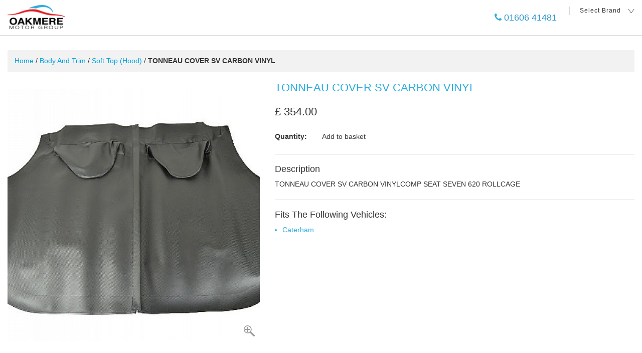

--- FILE ---
content_type: text/html; charset=UTF-8
request_url: https://shop.oakmeremotorgroup.co.uk/product/tonneau-cover-sv-carbon-vinyl
body_size: 3165
content:
<!DOCTYPE html>
<html lang="en">
<head>
    <meta charset="utf-8">
    <meta http-equiv="X-UA-Compatible" content="IE=edge">
    <meta name="viewport" content="width=device-width, initial-scale=1">
    <!-- The above 3 meta tags *must* come first in the head; any other head content must come *after* these tags -->
    <title>TONNEAU COVER SV CARBON VINYL | Oakmere Parts Shop</title>

    <!-- HTML5 shim and Respond.js for IE8 support of HTML5 elements and media queries -->
    <!-- WARNING: Respond.js doesn't work if you view the page via file:// -->
    <!--[if lt IE 9]>
    <script src="https://oss.maxcdn.com/html5shiv/3.7.2/html5shiv.min.js"></script>
    <script src="https://oss.maxcdn.com/respond/1.4.2/respond.min.js"></script>
    <![endif]-->
    <script>
        window.Laravel = {
            csrfToken: 'TNWh9IQ6oI6ZCr8yVZ3n8SdqdYlUrMLgJknoaOp0',
            stripeToken: 'pk_live_51KWmDFLNYSxyOnu2AAyaYd3ibfUpvDB5fkcTegBMREUiv14X2VTjjRMd4yWj7Uwf0cvbvqDnJWG5rGEIRmlyiZzD00n5rjuxVW',
            idealPostcodesKey: 'ak_j9o5p23jyBikAjY6bluG5ZVNX2Av9',
        }
    </script>
    <!-- Google Tag Manager -->
    <script>(function (w, d, s, l, i) {
        w[l] = w[l] || []
        w[l].push({
          'gtm.start':
            new Date().getTime(), event: 'gtm.js'
        })
        var f = d.getElementsByTagName(s)[0],
          j = d.createElement(s), dl = l != 'dataLayer' ? '&l=' + l : ''
        j.async = true
        j.src =
          'https://www.googletagmanager.com/gtm.js?id=' + i + dl
        f.parentNode.insertBefore(j, f)
      })(window, document, 'script', 'dataLayer', 'GTM-PQFQHRQ')</script>
    <!-- End Google Tag Manager -->
    <link href="https://shop.oakmeremotorgroup.co.uk/css/styles.css" rel="stylesheet">
    <link href="/css/app.css?id=274adaa6039faac08333" rel="stylesheet">
</head>
<body>
<!-- Google Tag Manager (noscript) -->
<noscript>
    <iframe src="https://www.googletagmanager.com/ns.html?id=GTM-PQFQHRQ"
            height="0" width="0" style="display:none;visibility:hidden"></iframe>
</noscript>
<!-- End Google Tag Manager (noscript) -->
<div id="fb-root"></div>
<div id="app">
    
        
    
    <main id="content">
        <nav class="navbar navbar-fixed-top">
    <div class="container">
        <div class="navbar-header">
            <a class="navbar-brand " href="/">
                <img src="/img/logo@2x.png" class="img-responsive" alt="Oakmere Motor Company Logo">
            </a>
        </div>
        <div class="">
            <ul class="nav navbar-nav navbar-right">
                <li class="top-nav-phone">
                    <a href="tel: 01606 41481">
                        <span class="fa fa-phone"></span>
                        <span class="phone">01606 41481</span>
                    </a>
                </li>
                <li class="cart-wrapper">
    <mini-cart>
        <template slot-scope="props">
            <a href="https://shop.oakmeremotorgroup.co.uk/cart" class="btn btn-primary">
                <span>{{ props.quantity }}</span> <img src="/img/cart.svg" alt="Basket"> Basket
            </a>
        </template>
    </mini-cart>
</li>
                <li>
                    <div class="btn-group header-manufacturer">
                        <button type="button" class="btn btn-default dropdown-toggle" data-toggle="dropdown"
                                aria-haspopup="true" aria-expanded="false">
                                                            Select Brand <img class="arrow-down" src="/img/arrow-down.svg">
                                                    </button>
                        <ul class="dropdown-menu">
                            <li>
                                <a href="https://shop.oakmeremotorgroup.co.uk/fitment-selection">
                                    Show All Brands
                                </a>
                            </li>
                                                            <li>
                                    <a href="https://shop.oakmeremotorgroup.co.uk/fitment-selection/lotus">
                                        <img class="manu-logo" src="https://shop.oakmeremotorgroup.co.uk/img/lotus.png">
                                        Lotus
                                    </a>
                                </li>
                                                            <li>
                                    <a href="https://shop.oakmeremotorgroup.co.uk/fitment-selection/caterham">
                                        <img class="manu-logo" src="https://shop.oakmeremotorgroup.co.uk/img/caterham.png">
                                        Caterham
                                    </a>
                                </li>
                                                            <li>
                                    <a href="https://shop.oakmeremotorgroup.co.uk/fitment-selection/morgan">
                                        <img class="manu-logo" src="https://shop.oakmeremotorgroup.co.uk/img/morgan.png">
                                        Morgan
                                    </a>
                                </li>
                                                    </ul>
                    </div>
                </li>
            </ul>
        </div>
    </div>
</nav>
        <div class="container">
                <section id="search-section" class="limited-pad-first">
        <div class="">
            <div class="row">
                <div class="col-md-12">
                    <h2 class="results-wrapper-title">
                        <a href="https://shop.oakmeremotorgroup.co.uk">Home</a> /
            <a href="https://shop.oakmeremotorgroup.co.uk/category/body-and-trim">Body and Trim</a> /
                <a href="https://shop.oakmeremotorgroup.co.uk/category/body-and-trim/soft-top-hood">Soft top (hood)</a> /
                <strong>TONNEAU COVER SV CARBON VINYL</strong>
                        </h2>
                </div>
            </div>
            <div class="row">
                <div class="col-md-5 for-slider-wrap">
                    <span class="click-to">Click to Enlarge</span>
                                            <div class="media slider-for">
                                                            <a href="https://s3.eu-west-2.amazonaws.com/oakmere-parts-shop-media-production/3137/conversions/large.jpg">
                                    <img src="https://s3.eu-west-2.amazonaws.com/oakmere-parts-shop-media-production/3137/conversions/medium.jpg" class="img-responsive center-block"
                                         alt="TONNEAU COVER SV CARBON VINYL image 1">
                                </a>
                                                    </div>
                                                        </div>
                <div class="col-md-7">
                    <div class="single-product-desc">
                        <h2>TONNEAU COVER SV CARBON VINYL</h2>
                        <div class="product-price">
                            <span class="regular-price">&pound; 354.00</span>
                            
                        </div>
                                                
                        <div class="add-to-basket">
                            <label>Quantity:</label>
                            <add-to-cart v-bind="{&quot;itemId&quot;:1893,&quot;name&quot;:&quot;TONNEAU COVER SV CARBON VINYL&quot;,&quot;description&quot;:&quot;TONNEAU COVER SV CARBON VINYLCOMP SEAT SEVEN 620 ROLLCAGE&quot;,&quot;price&quot;:35400,&quot;weight&quot;:3000,&quot;url&quot;:&quot;https:\/\/shop.oakmeremotorgroup.co.uk\/product\/tonneau-cover-sv-carbon-vinyl&quot;,&quot;image&quot;:&quot;https:\/\/s3.eu-west-2.amazonaws.com\/oakmere-parts-shop-media-production\/3137\/conversions\/medium.jpg&quot;,&quot;lotusApproved&quot;:false}"
                                         button-class="btn btn-primary btn-add">
                                <img src="/img/cart.svg" alt="Basket"> Add to basket
                            </add-to-cart>
                        </div>
                        
                        
                        
                        
                        
                        
                        
                        <hr class="full">
                        <h4 class="desc-title">Description</h4>
                        <p>TONNEAU COVER SV CARBON VINYLCOMP SEAT SEVEN 620 ROLLCAGE</p>
                        <hr class="full">
                        <h4>Fits the following vehicles:</h4>
                        <ul>
                                                            <li>Caterham</li>
                                                    </ul>
                        <!-- <div class="social-share">
                            <div class="fb-share-button"
                                 data-href="https://developers.facebook.com/docs/plugins/"
                                 data-layout="button_count" data-size="small" data-mobile-iframe="true"><a
                                        class="fb-xfbml-parse-ignore" target="_blank"
                                        href="https://www.facebook.com/sharer/sharer.php?u=https%3A%2F%2Fdevelopers.facebook.com%2Fdocs%2Fplugins%2F&amp;src=sdkpreparse">Share</a>
                            </div>
                            <a class="twitter-share-button"
                               href="https://twitter.com/intent/tweet?text=Hello%20world">
                                Tweet</a>
                        </div> -->
                    </div>
                </div>
            </div>
            
        </div>
    </section>
        </div>
        <!-- Contact Bar -->
<a href="/contact" class="btn btn-block btn-full-width">CONTACT US</a>

<!-- Footer -->
<footer class="footer" style="background-image: url('/img/fbg.jpg')">
    <div class="container text-center">
        <div class="row">
            <div class="col-sm-10 col-sm-offset-1 tac">
                <p class="footer">

				        <a href="https://oak.dev/cars">SEARCH </a>
				                |

				        <a href="https://oak.dev/cars">USED CARS </a>
				                |

				        <a href="https://oak.dev/contact">CONTACT </a>


				</p>
            </div>
        </div>

        <br/>

        <div class="row">
            <div class="col-sm-10 col-sm-offset-1 tac">
                <br/>
                <p><a href="/terms-and-conditions">Terms And Conditions</a> |  <a
                            href="/privacy-policy">Privacy Policy</a></p>

            </div>
        </div>


        <div class="row social">
            <div class="col-sm-12">
                <ul class="list-inline">
                    <li><a href="https://www.facebook.com/OakmereMotorGroup/" target="_blank"><i class="fa fa-facebook fa-fw fa-2x"></i></a>
                    </li>
                    <li><a href="https://twitter.com/OakmereMotorGrp" target="_blank"><i class="fa fa-twitter fa-fw fa-2x"></i></a>
                    </li>
                    <li><a href="https://plus.google.com/116459885467257860660" target="_blank"><i class="fa fa-google-plus fa-fw fa-2x"></i></a>
                    </li>
                    <li><a href="https://www.instagram.com/oakmeremotorgroup/" target="_blank"><i class="fa fa-instagram fa-fw fa-2x"></i></a>
                </ul>
            </div>
        </div>

        <div class="row copyright">
            <div class="col-xs-12">
                <p class="small">&copy; Oakmere Group 2026</p>
                <p class="small">Powered by Nexus Point Apex</p>
            </div>
        </div>
        <br/>


    </div>
</footer>

    </main>
</div>
<script src="https://js.stripe.com/v3/"></script>
<script src="/js/app.js?id=b47391ba6fdb18c4df3f"></script>
<script defer src="https://static.cloudflareinsights.com/beacon.min.js/vcd15cbe7772f49c399c6a5babf22c1241717689176015" integrity="sha512-ZpsOmlRQV6y907TI0dKBHq9Md29nnaEIPlkf84rnaERnq6zvWvPUqr2ft8M1aS28oN72PdrCzSjY4U6VaAw1EQ==" data-cf-beacon='{"version":"2024.11.0","token":"989c28f7c2e4435d88d506eaea63b743","r":1,"server_timing":{"name":{"cfCacheStatus":true,"cfEdge":true,"cfExtPri":true,"cfL4":true,"cfOrigin":true,"cfSpeedBrain":true},"location_startswith":null}}' crossorigin="anonymous"></script>
</body>
</html>


--- FILE ---
content_type: text/css
request_url: https://shop.oakmeremotorgroup.co.uk/css/styles.css
body_size: 32950
content:
/*
 * 	Core Owl Carousel CSS File
 *	v1.3.3
 */

/* clearfix */

.owl-carousel .owl-wrapper:after {
    content: ".";
    display: block;
    clear: both;
    visibility: hidden;
    line-height: 0;
    height: 0;
}

/* display none until init */

.owl-carousel {
    display: none;
    position: relative;
    width: 100%;
    -ms-touch-action: pan-y;
}

.owl-carousel .owl-wrapper {
    display: none;
    position: relative;
    -webkit-transform: translate3d(0px, 0px, 0px);
}

.owl-carousel .owl-wrapper-outer {
    overflow: hidden;
    position: relative;
    width: 100%;
}

.owl-carousel .owl-wrapper-outer.autoHeight {
    -webkit-transition: height 500ms ease-in-out;
    -moz-transition: height 500ms ease-in-out;
    -ms-transition: height 500ms ease-in-out;
    -o-transition: height 500ms ease-in-out;
    transition: height 500ms ease-in-out;
}

.owl-carousel .owl-item {
    float: left;
}

.owl-controls .owl-page,
.owl-controls .owl-buttons div {
    cursor: pointer;
}

.owl-controls {
    -webkit-user-select: none;
    -khtml-user-select: none;
    -moz-user-select: none;
    -ms-user-select: none;
    user-select: none;
    -webkit-tap-highlight-color: rgba(0, 0, 0, 0);
}

/* mouse grab icon */

.grabbing {
    cursor: url(grabbing.png) 8 8, move;
}

/* fix */

.owl-carousel  .owl-wrapper,
.owl-carousel  .owl-item {
    -webkit-backface-visibility: hidden;
    -moz-backface-visibility: hidden;
    -ms-backface-visibility: hidden;
    -webkit-transform: translate3d(0,0,0);
    -moz-transform: translate3d(0,0,0);
    -ms-transform: translate3d(0,0,0);
}

/*
* 	Owl Carousel Owl Demo Theme
*	v1.3.3
*/

.owl-theme .owl-controls {
    margin-top: 10px;
    text-align: center;
}

/* Styling Next and Prev buttons */

.owl-theme .owl-controls .owl-buttons div {
    color: #FFF;
    display: inline-block;
    zoom: 1;
    *display: inline;
    /*IE7 life-saver */
    margin: 5px;
    padding: 3px 10px;
    font-size: 12px;
    -webkit-border-radius: 30px;
    -moz-border-radius: 30px;
    border-radius: 30px;
    background: #869791;
    filter: Alpha(Opacity=50);
    /*IE7 fix*/
    opacity: 0.5;
}

/* Clickable class fix problem with hover on touch devices */

/* Use it for non-touch hover action */

.owl-theme .owl-controls.clickable .owl-buttons div:hover {
    filter: Alpha(Opacity=100);
    /*IE7 fix*/
    opacity: 1;
    text-decoration: none;
}

/* Styling Pagination*/

.owl-theme .owl-controls .owl-page {
    display: inline-block;
    zoom: 1;
    *display: inline;
    /*IE7 life-saver */
}

.owl-theme .owl-controls .owl-page span {
    display: block;
    width: 12px;
    height: 12px;
    margin: 5px 7px;
    filter: Alpha(Opacity=50);
    /*IE7 fix*/
    opacity: 0.5;
    -webkit-border-radius: 20px;
    -moz-border-radius: 20px;
    border-radius: 20px;
    background: #869791;
}

.owl-theme .owl-controls .owl-page.active span,
.owl-theme .owl-controls.clickable .owl-page:hover span {
    filter: Alpha(Opacity=100);
    /*IE7 fix*/
    opacity: 1;
}

/* If PaginationNumbers is true */

.owl-theme .owl-controls .owl-page span.owl-numbers {
    height: auto;
    width: auto;
    color: #FFF;
    padding: 2px 10px;
    font-size: 12px;
    -webkit-border-radius: 30px;
    -moz-border-radius: 30px;
    border-radius: 30px;
}

/* preloading images */

.owl-item.loading {
    min-height: 150px;
    background: url(AjaxLoader.gif) no-repeat center center;
}

/*
 *  Owl Carousel CSS3 Transitions
 *  v1.3.2
 */

.owl-origin {
    -webkit-perspective: 1200px;
    -webkit-perspective-origin-x: 50%;
    -webkit-perspective-origin-y: 50%;
    -moz-perspective: 1200px;
    -moz-perspective-origin-x: 50%;
    -moz-perspective-origin-y: 50%;
    perspective: 1200px;
}

/* fade */

.owl-fade-out {
    z-index: 10;
    -webkit-animation: fadeOut .7s both ease;
    -moz-animation: fadeOut .7s both ease;
    animation: fadeOut .7s both ease;
}

.owl-fade-in {
    -webkit-animation: fadeIn .7s both ease;
    -moz-animation: fadeIn .7s both ease;
    animation: fadeIn .7s both ease;
}

/* backSlide */

.owl-backSlide-out {
    -webkit-animation: backSlideOut 1s both ease;
    -moz-animation: backSlideOut 1s both ease;
    animation: backSlideOut 1s both ease;
}

.owl-backSlide-in {
    -webkit-animation: backSlideIn 1s both ease;
    -moz-animation: backSlideIn 1s both ease;
    animation: backSlideIn 1s both ease;
}

/* goDown */

.owl-goDown-out {
    -webkit-animation: scaleToFade .7s ease both;
    -moz-animation: scaleToFade .7s ease both;
    animation: scaleToFade .7s ease both;
}

.owl-goDown-in {
    -webkit-animation: goDown .6s ease both;
    -moz-animation: goDown .6s ease both;
    animation: goDown .6s ease both;
}

/* scaleUp */

.owl-fadeUp-in {
    -webkit-animation: scaleUpFrom .5s ease both;
    -moz-animation: scaleUpFrom .5s ease both;
    animation: scaleUpFrom .5s ease both;
}

.owl-fadeUp-out {
    -webkit-animation: scaleUpTo .5s ease both;
    -moz-animation: scaleUpTo .5s ease both;
    animation: scaleUpTo .5s ease both;
}

/* Keyframes */

/*empty*/

@-webkit-keyframes empty {
    0% {
        opacity: 1;
    }
}

@-moz-keyframes empty {
    0% {
        opacity: 1;
    }
}

@keyframes empty {
    0% {
        opacity: 1;
    }
}

@-webkit-keyframes fadeIn {
    0% {
        opacity: 0;
    }

    100% {
        opacity: 1;
    }
}

@-moz-keyframes fadeIn {
    0% {
        opacity: 0;
    }

    100% {
        opacity: 1;
    }
}

@keyframes fadeIn {
    0% {
        opacity: 0;
    }

    100% {
        opacity: 1;
    }
}

@-webkit-keyframes fadeOut {
    0% {
        opacity: 1;
    }

    100% {
        opacity: 0;
    }
}

@-moz-keyframes fadeOut {
    0% {
        opacity: 1;
    }

    100% {
        opacity: 0;
    }
}

@keyframes fadeOut {
    0% {
        opacity: 1;
    }

    100% {
        opacity: 0;
    }
}

@-webkit-keyframes backSlideOut {
    25% {
        opacity: .5;
        -webkit-transform: translateZ(-500px);
    }

    75% {
        opacity: .5;
        -webkit-transform: translateZ(-500px) translateX(-200%);
    }

    100% {
        opacity: .5;
        -webkit-transform: translateZ(-500px) translateX(-200%);
    }
}

@-moz-keyframes backSlideOut {
    25% {
        opacity: .5;
        -moz-transform: translateZ(-500px);
    }

    75% {
        opacity: .5;
        -moz-transform: translateZ(-500px) translateX(-200%);
    }

    100% {
        opacity: .5;
        -moz-transform: translateZ(-500px) translateX(-200%);
    }
}

@keyframes backSlideOut {
    25% {
        opacity: .5;
        transform: translateZ(-500px);
    }

    75% {
        opacity: .5;
        transform: translateZ(-500px) translateX(-200%);
    }

    100% {
        opacity: .5;
        transform: translateZ(-500px) translateX(-200%);
    }
}

@-webkit-keyframes backSlideIn {
    0%, 25% {
        opacity: .5;
        -webkit-transform: translateZ(-500px) translateX(200%);
    }

    75% {
        opacity: .5;
        -webkit-transform: translateZ(-500px);
    }

    100% {
        opacity: 1;
        -webkit-transform: translateZ(0) translateX(0);
    }
}

@-moz-keyframes backSlideIn {
    0%, 25% {
        opacity: .5;
        -moz-transform: translateZ(-500px) translateX(200%);
    }

    75% {
        opacity: .5;
        -moz-transform: translateZ(-500px);
    }

    100% {
        opacity: 1;
        -moz-transform: translateZ(0) translateX(0);
    }
}

@keyframes backSlideIn {
    0%, 25% {
        opacity: .5;
        transform: translateZ(-500px) translateX(200%);
    }

    75% {
        opacity: .5;
        transform: translateZ(-500px);
    }

    100% {
        opacity: 1;
        transform: translateZ(0) translateX(0);
    }
}

@-webkit-keyframes scaleToFade {
    to {
        opacity: 0;
        -webkit-transform: scale(.8);
    }
}

@-moz-keyframes scaleToFade {
    to {
        opacity: 0;
        -moz-transform: scale(.8);
    }
}

@keyframes scaleToFade {
    to {
        opacity: 0;
        transform: scale(.8);
    }
}

@-webkit-keyframes goDown {
    from {
        -webkit-transform: translateY(-100%);
    }
}

@-moz-keyframes goDown {
    from {
        -moz-transform: translateY(-100%);
    }
}

@keyframes goDown {
    from {
        transform: translateY(-100%);
    }
}

@-webkit-keyframes scaleUpFrom {
    from {
        opacity: 0;
        -webkit-transform: scale(1.5);
    }
}

@-moz-keyframes scaleUpFrom {
    from {
        opacity: 0;
        -moz-transform: scale(1.5);
    }
}

@keyframes scaleUpFrom {
    from {
        opacity: 0;
        transform: scale(1.5);
    }
}

@-webkit-keyframes scaleUpTo {
    to {
        opacity: 0;
        -webkit-transform: scale(1.5);
    }
}

@-moz-keyframes scaleUpTo {
    to {
        opacity: 0;
        -moz-transform: scale(1.5);
    }
}

@keyframes scaleUpTo {
    to {
        opacity: 0;
        transform: scale(1.5);
    }
}

/* Magnific Popup CSS */

.mfp-bg {
    top: 0;
    left: 0;
    width: 100%;
    height: 100%;
    z-index: 1042;
    overflow: hidden;
    position: fixed;
    background: #0b0b0b;
    opacity: 0.8;
    filter: alpha(opacity=80);
}

.mfp-wrap {
    top: 0;
    left: 0;
    width: 100%;
    height: 100%;
    z-index: 1043;
    position: fixed;
    outline: none !important;
    -webkit-backface-visibility: hidden;
}

.mfp-container {
    text-align: center;
    position: absolute;
    width: 100%;
    height: 100%;
    left: 0;
    top: 0;
    padding: 0 8px;
    -webkit-box-sizing: border-box;
    -moz-box-sizing: border-box;
    box-sizing: border-box;
}

.mfp-container:before {
    content: '';
    display: inline-block;
    height: 100%;
    vertical-align: middle;
}

.mfp-align-top .mfp-container:before {
    display: none;
}

.mfp-content {
    position: relative;
    display: inline-block;
    vertical-align: middle;
    margin: 0 auto;
    text-align: left;
    z-index: 1045;
}

.mfp-inline-holder .mfp-content,
.mfp-ajax-holder .mfp-content {
    width: 100%;
    cursor: auto;
}

.mfp-ajax-cur {
    cursor: progress;
}

.mfp-zoom-out-cur,
.mfp-zoom-out-cur .mfp-image-holder .mfp-close {
    cursor: -moz-zoom-out;
    cursor: -webkit-zoom-out;
    cursor: zoom-out;
}

.mfp-zoom {
    cursor: pointer;
    cursor: -webkit-zoom-in;
    cursor: -moz-zoom-in;
    cursor: zoom-in;
}

.mfp-auto-cursor .mfp-content {
    cursor: auto;
}

.mfp-close,
.mfp-arrow,
.mfp-preloader,
.mfp-counter {
    -webkit-user-select: none;
    -moz-user-select: none;
    user-select: none;
}

.mfp-loading.mfp-figure {
    display: none;
}

.mfp-hide {
    display: none !important;
}

.mfp-preloader {
    color: #cccccc;
    position: absolute;
    top: 50%;
    width: auto;
    text-align: center;
    margin-top: -0.8em;
    left: 8px;
    right: 8px;
    z-index: 1044;
}

.mfp-preloader a {
    color: #cccccc;
}

.mfp-preloader a:hover {
    color: white;
}

.mfp-s-ready .mfp-preloader {
    display: none;
}

.mfp-s-error .mfp-content {
    display: none;
}

button.mfp-close,
button.mfp-arrow {
    overflow: visible;
    cursor: pointer;
    background: transparent;
    border: 0;
    -webkit-appearance: none;
    display: block;
    outline: none;
    padding: 0;
    z-index: 1046;
    -webkit-box-shadow: none;
    box-shadow: none;
}

button::-moz-focus-inner {
    padding: 0;
    border: 0;
}

.mfp-close {
    width: 44px;
    height: 44px;
    line-height: 44px;
    position: absolute;
    right: 0;
    top: 0;
    text-decoration: none;
    text-align: center;
    opacity: 0.65;
    filter: alpha(opacity=65);
    padding: 0 0 18px 10px;
    color: white;
    font-style: normal;
    font-size: 28px;
    font-family: Arial, Baskerville, monospace;
}

.mfp-close:hover,
.mfp-close:focus {
    opacity: 1;
    filter: alpha(opacity=100);
}

.mfp-close:active {
    top: 1px;
}

.mfp-close-btn-in .mfp-close {
    color: #333333;
}

.mfp-image-holder .mfp-close,
.mfp-iframe-holder .mfp-close {
    color: white;
    right: -6px;
    text-align: right;
    padding-right: 6px;
    width: 100%;
}

.mfp-counter {
    position: absolute;
    top: 0;
    right: 0;
    color: #cccccc;
    font-size: 12px;
    line-height: 18px;
}

.mfp-arrow {
    position: absolute;
    opacity: 0.65;
    filter: alpha(opacity=65);
    margin: 0;
    top: 50%;
    margin-top: -55px;
    padding: 0;
    width: 90px;
    height: 110px;
    -webkit-tap-highlight-color: rgba(0, 0, 0, 0);
}

.mfp-arrow:active {
    margin-top: -54px;
}

.mfp-arrow:hover,
.mfp-arrow:focus {
    opacity: 1;
    filter: alpha(opacity=100);
}

.mfp-arrow:before,
.mfp-arrow:after,
.mfp-arrow .mfp-b,
.mfp-arrow .mfp-a {
    content: '';
    display: block;
    width: 0;
    height: 0;
    position: absolute;
    left: 0;
    top: 0;
    margin-top: 35px;
    margin-left: 35px;
    border: medium inset transparent;
}

.mfp-arrow:after,
.mfp-arrow .mfp-a {
    border-top-width: 13px;
    border-bottom-width: 13px;
    top: 8px;
}

.mfp-arrow:before,
.mfp-arrow .mfp-b {
    border-top-width: 21px;
    border-bottom-width: 21px;
    opacity: 0.7;
}

.mfp-arrow-left {
    left: 0;
}

.mfp-arrow-left:after,
.mfp-arrow-left .mfp-a {
    border-right: 17px solid white;
    margin-left: 31px;
}

.mfp-arrow-left:before,
.mfp-arrow-left .mfp-b {
    margin-left: 25px;
    border-right: 27px solid #3f3f3f;
}

.mfp-arrow-right {
    right: 0;
}

.mfp-arrow-right:after,
.mfp-arrow-right .mfp-a {
    border-left: 17px solid white;
    margin-left: 39px;
}

.mfp-arrow-right:before,
.mfp-arrow-right .mfp-b {
    border-left: 27px solid #3f3f3f;
}

.mfp-iframe-holder {
    padding-top: 40px;
    padding-bottom: 40px;
}

.mfp-iframe-holder .mfp-content {
    line-height: 0;
    width: 100%;
    max-width: 900px;
}

.mfp-iframe-holder .mfp-close {
    top: -40px;
}

.mfp-iframe-scaler {
    width: 100%;
    height: 0;
    overflow: hidden;
    padding-top: 56.25%;
}

.mfp-iframe-scaler iframe {
    position: absolute;
    display: block;
    top: 0;
    left: 0;
    width: 100%;
    height: 100%;
    box-shadow: 0 0 8px rgba(0, 0, 0, 0.6);
    background: black;
}

/* Main image in popup */

img.mfp-img {
    width: auto;
    max-width: 100%;
    height: auto;
    display: block;
    line-height: 0;
    -webkit-box-sizing: border-box;
    -moz-box-sizing: border-box;
    box-sizing: border-box;
    padding: 40px 0 40px;
    margin: 0 auto;
}

/* The shadow behind the image */

.mfp-figure {
    line-height: 0;
}

.mfp-figure:after {
    content: '';
    position: absolute;
    left: 0;
    top: 40px;
    bottom: 40px;
    display: block;
    right: 0;
    width: auto;
    height: auto;
    z-index: -1;
    box-shadow: 0 0 8px rgba(0, 0, 0, 0.6);
    background: #444444;
}

.mfp-figure small {
    color: #bdbdbd;
    display: block;
    font-size: 12px;
    line-height: 14px;
}

.mfp-figure figure {
    margin: 0;
}

.mfp-bottom-bar {
    margin-top: -36px;
    position: absolute;
    top: 100%;
    left: 0;
    width: 100%;
    cursor: auto;
}

.mfp-title {
    text-align: left;
    line-height: 18px;
    color: #f3f3f3;
    word-wrap: break-word;
    padding-right: 36px;
}

.mfp-image-holder .mfp-content {
    max-width: 100%;
}

.mfp-gallery .mfp-image-holder .mfp-figure {
    cursor: pointer;
}

@media screen and (max-width: 800px) and (orientation: landscape), screen and (max-height: 300px) {
    /**
       * Remove all paddings around the image on small screen
       */

    .mfp-img-mobile .mfp-image-holder {
        padding-left: 0;
        padding-right: 0;
    }

    .mfp-img-mobile img.mfp-img {
        padding: 0;
    }

    .mfp-img-mobile .mfp-figure:after {
        top: 0;
        bottom: 0;
    }

    .mfp-img-mobile .mfp-figure small {
        display: inline;
        margin-left: 5px;
    }

    .mfp-img-mobile .mfp-bottom-bar {
        background: rgba(0, 0, 0, 0.6);
        bottom: 0;
        margin: 0;
        top: auto;
        padding: 3px 5px;
        position: fixed;
        -webkit-box-sizing: border-box;
        -moz-box-sizing: border-box;
        box-sizing: border-box;
    }

    .mfp-img-mobile .mfp-bottom-bar:empty {
        padding: 0;
    }

    .mfp-img-mobile .mfp-counter {
        right: 5px;
        top: 3px;
    }

    .mfp-img-mobile .mfp-close {
        top: 0;
        right: 0;
        width: 35px;
        height: 35px;
        line-height: 35px;
        background: rgba(0, 0, 0, 0.6);
        position: fixed;
        text-align: center;
        padding: 0;
    }
}

@media all and (max-width: 900px) {
    .mfp-arrow {
        -webkit-transform: scale(0.75);
        transform: scale(0.75);
    }

    .mfp-arrow-left {
        -webkit-transform-origin: 0;
        transform-origin: 0;
    }

    .mfp-arrow-right {
        -webkit-transform-origin: 100%;
        transform-origin: 100%;
    }

    .mfp-container {
        padding-left: 6px;
        padding-right: 6px;
    }
}

.mfp-ie7 .mfp-img {
    padding: 0;
}

.mfp-ie7 .mfp-bottom-bar {
    width: 600px;
    left: 50%;
    margin-left: -300px;
    margin-top: 5px;
    padding-bottom: 5px;
}

.mfp-ie7 .mfp-container {
    padding: 0;
}

.mfp-ie7 .mfp-content {
    padding-top: 44px;
}

.mfp-ie7 .mfp-close {
    top: 0;
    right: 0;
    padding-top: 0;
}

/*! formstone v0.6.12 [background.css] 2015-06-19 | MIT License | formstone.it */

/**
	 * @class
	 * @name .fs-background-element
	 * @type element
	 * @description Target elmement
	 */

/**
	 * @class
	 * @name .fs-background
	 * @type element
	 * @description Base widget class
	 */

.fs-background {
    overflow: hidden;
    position: relative;
    /**
		 * @class
		 * @name .fs-background-container
		 * @type element
		 * @description Container element
		 */
    /**
		 * @class
		 * @name .fs-background-media
		 * @type element
		 * @description Media element
		 */
    /**
		 * @class
		 * @name .fs-background-media.fs-background-animated
		 * @type modifier
		 * @description Indicates animated state
		 */
    /**
		 * @class
		 * @name .fs-background-media.fs-background-navtive
		 * @type modifier
		 * @description Indicates native support
		 */
    /**
		 * @class
		 * @name .fs-background-media.fs-background-fixed
		 * @type modifier
		 * @description Indicates fixed positioning
		 */
    /**
		 * @class
		 * @name .fs-background-embed
		 * @type element
		 * @description Embed/iFrame element
		 */
    /**
		 * @class
		 * @name .fs-background-embed.fs-background-embed-ready
		 * @type modifier
		 * @description Indicates ready state
		 */
}

.fs-background,
.fs-background-container,
.fs-background-media {
    -webkit-transition: none;
    transition: none;
}

.fs-background-container {
    width: 100%;
    height: 100%;
    position: absolute;
    top: 0;
    z-index: 0;
    overflow: hidden;
}

.fs-background-media {
    position: absolute;
    top: 0;
    bottom: 0;
    opacity: 0;
}

.fs-background-media.fs-background-animated {
    -webkit-transition: opacity 0.5s linear;
    transition: opacity 0.5s linear;
}

.fs-background-media img,
.fs-background-media video,
.fs-background-media iframe {
    width: 100%;
    height: 100%;
    display: block;
    -webkit-user-drag: none;
}

.fs-background-media.fs-background-native,
.fs-background-media.fs-background-fixed {
    width: 100%;
    height: 100%;
}

.fs-background-media.fs-background-native img,
.fs-background-media.fs-background-fixed img {
    display: none;
}

.fs-background-media.fs-background-native {
    background-position: center;
    background-size: cover;
}

.fs-background-media.fs-background-fixed {
    background-position: center;
    background-attachment: fixed;
}

.fs-background-embed.fs-background-ready:after {
    width: 100%;
    height: 100%;
    position: absolute;
    top: 0;
    right: 0;
    bottom: 0;
    left: 0;
    z-index: 1;
    content: '';
}

.fs-background-embed.fs-background-ready iframe {
    z-index: 0;
}

@charset "UTF-8";

/*!
Animate.css - http://daneden.me/animate
Licensed under the MIT license - http://opensource.org/licenses/MIT

Copyright (c) 2014 Daniel Eden
*/

.animated {
    -webkit-animation-duration: 1s;
    animation-duration: 1s;
    -webkit-animation-fill-mode: both;
    animation-fill-mode: both;
}

.animated.infinite {
    -webkit-animation-iteration-count: infinite;
    animation-iteration-count: infinite;
}

.animated.hinge {
    -webkit-animation-duration: 2s;
    animation-duration: 2s;
}

@-webkit-keyframes bounce {
    0%, 20%, 53%, 80%, 100% {
        -webkit-transition-timing-function: cubic-bezier(0.215, 0.610, 0.355, 1.000);
        transition-timing-function: cubic-bezier(0.215, 0.610, 0.355, 1.000);
        -webkit-transform: translate3d(0,0,0);
        transform: translate3d(0,0,0);
    }

    40%, 43% {
        -webkit-transition-timing-function: cubic-bezier(0.755, 0.050, 0.855, 0.060);
        transition-timing-function: cubic-bezier(0.755, 0.050, 0.855, 0.060);
        -webkit-transform: translate3d(0, -30px, 0);
        transform: translate3d(0, -30px, 0);
    }

    70% {
        -webkit-transition-timing-function: cubic-bezier(0.755, 0.050, 0.855, 0.060);
        transition-timing-function: cubic-bezier(0.755, 0.050, 0.855, 0.060);
        -webkit-transform: translate3d(0, -15px, 0);
        transform: translate3d(0, -15px, 0);
    }

    90% {
        -webkit-transform: translate3d(0,-4px,0);
        transform: translate3d(0,-4px,0);
    }
}

@keyframes bounce {
    0%, 20%, 53%, 80%, 100% {
        -webkit-transition-timing-function: cubic-bezier(0.215, 0.610, 0.355, 1.000);
        transition-timing-function: cubic-bezier(0.215, 0.610, 0.355, 1.000);
        -webkit-transform: translate3d(0,0,0);
        transform: translate3d(0,0,0);
    }

    40%, 43% {
        -webkit-transition-timing-function: cubic-bezier(0.755, 0.050, 0.855, 0.060);
        transition-timing-function: cubic-bezier(0.755, 0.050, 0.855, 0.060);
        -webkit-transform: translate3d(0, -30px, 0);
        transform: translate3d(0, -30px, 0);
    }

    70% {
        -webkit-transition-timing-function: cubic-bezier(0.755, 0.050, 0.855, 0.060);
        transition-timing-function: cubic-bezier(0.755, 0.050, 0.855, 0.060);
        -webkit-transform: translate3d(0, -15px, 0);
        transform: translate3d(0, -15px, 0);
    }

    90% {
        -webkit-transform: translate3d(0,-4px,0);
        transform: translate3d(0,-4px,0);
    }
}

.bounce {
    -webkit-animation-name: bounce;
    animation-name: bounce;
    -webkit-transform-origin: center bottom;
    -ms-transform-origin: center bottom;
    transform-origin: center bottom;
}

@-webkit-keyframes flash {
    0%, 50%, 100% {
        opacity: 1;
    }

    25%, 75% {
        opacity: 0;
    }
}

@keyframes flash {
    0%, 50%, 100% {
        opacity: 1;
    }

    25%, 75% {
        opacity: 0;
    }
}

.flash {
    -webkit-animation-name: flash;
    animation-name: flash;
}

/* originally authored by Nick Pettit - https://github.com/nickpettit/glide */

@-webkit-keyframes pulse {
    0% {
        -webkit-transform: scale3d(1, 1, 1);
        transform: scale3d(1, 1, 1);
    }

    50% {
        -webkit-transform: scale3d(1.05, 1.05, 1.05);
        transform: scale3d(1.05, 1.05, 1.05);
    }

    100% {
        -webkit-transform: scale3d(1, 1, 1);
        transform: scale3d(1, 1, 1);
    }
}

@keyframes pulse {
    0% {
        -webkit-transform: scale3d(1, 1, 1);
        transform: scale3d(1, 1, 1);
    }

    50% {
        -webkit-transform: scale3d(1.05, 1.05, 1.05);
        transform: scale3d(1.05, 1.05, 1.05);
    }

    100% {
        -webkit-transform: scale3d(1, 1, 1);
        transform: scale3d(1, 1, 1);
    }
}

.pulse {
    -webkit-animation-name: pulse;
    animation-name: pulse;
}

@-webkit-keyframes rubberBand {
    0% {
        -webkit-transform: scale3d(1, 1, 1);
        transform: scale3d(1, 1, 1);
    }

    30% {
        -webkit-transform: scale3d(1.25, 0.75, 1);
        transform: scale3d(1.25, 0.75, 1);
    }

    40% {
        -webkit-transform: scale3d(0.75, 1.25, 1);
        transform: scale3d(0.75, 1.25, 1);
    }

    50% {
        -webkit-transform: scale3d(1.15, 0.85, 1);
        transform: scale3d(1.15, 0.85, 1);
    }

    65% {
        -webkit-transform: scale3d(.95, 1.05, 1);
        transform: scale3d(.95, 1.05, 1);
    }

    75% {
        -webkit-transform: scale3d(1.05, .95, 1);
        transform: scale3d(1.05, .95, 1);
    }

    100% {
        -webkit-transform: scale3d(1, 1, 1);
        transform: scale3d(1, 1, 1);
    }
}

@keyframes rubberBand {
    0% {
        -webkit-transform: scale3d(1, 1, 1);
        transform: scale3d(1, 1, 1);
    }

    30% {
        -webkit-transform: scale3d(1.25, 0.75, 1);
        transform: scale3d(1.25, 0.75, 1);
    }

    40% {
        -webkit-transform: scale3d(0.75, 1.25, 1);
        transform: scale3d(0.75, 1.25, 1);
    }

    50% {
        -webkit-transform: scale3d(1.15, 0.85, 1);
        transform: scale3d(1.15, 0.85, 1);
    }

    65% {
        -webkit-transform: scale3d(.95, 1.05, 1);
        transform: scale3d(.95, 1.05, 1);
    }

    75% {
        -webkit-transform: scale3d(1.05, .95, 1);
        transform: scale3d(1.05, .95, 1);
    }

    100% {
        -webkit-transform: scale3d(1, 1, 1);
        transform: scale3d(1, 1, 1);
    }
}

.rubberBand {
    -webkit-animation-name: rubberBand;
    animation-name: rubberBand;
}

@-webkit-keyframes shake {
    0%, 100% {
        -webkit-transform: translate3d(0, 0, 0);
        transform: translate3d(0, 0, 0);
    }

    10%, 30%, 50%, 70%, 90% {
        -webkit-transform: translate3d(-10px, 0, 0);
        transform: translate3d(-10px, 0, 0);
    }

    20%, 40%, 60%, 80% {
        -webkit-transform: translate3d(10px, 0, 0);
        transform: translate3d(10px, 0, 0);
    }
}

@keyframes shake {
    0%, 100% {
        -webkit-transform: translate3d(0, 0, 0);
        transform: translate3d(0, 0, 0);
    }

    10%, 30%, 50%, 70%, 90% {
        -webkit-transform: translate3d(-10px, 0, 0);
        transform: translate3d(-10px, 0, 0);
    }

    20%, 40%, 60%, 80% {
        -webkit-transform: translate3d(10px, 0, 0);
        transform: translate3d(10px, 0, 0);
    }
}

.shake {
    -webkit-animation-name: shake;
    animation-name: shake;
}

@-webkit-keyframes swing {
    20% {
        -webkit-transform: rotate3d(0, 0, 1, 15deg);
        transform: rotate3d(0, 0, 1, 15deg);
    }

    40% {
        -webkit-transform: rotate3d(0, 0, 1, -10deg);
        transform: rotate3d(0, 0, 1, -10deg);
    }

    60% {
        -webkit-transform: rotate3d(0, 0, 1, 5deg);
        transform: rotate3d(0, 0, 1, 5deg);
    }

    80% {
        -webkit-transform: rotate3d(0, 0, 1, -5deg);
        transform: rotate3d(0, 0, 1, -5deg);
    }

    100% {
        -webkit-transform: rotate3d(0, 0, 1, 0deg);
        transform: rotate3d(0, 0, 1, 0deg);
    }
}

@keyframes swing {
    20% {
        -webkit-transform: rotate3d(0, 0, 1, 15deg);
        transform: rotate3d(0, 0, 1, 15deg);
    }

    40% {
        -webkit-transform: rotate3d(0, 0, 1, -10deg);
        transform: rotate3d(0, 0, 1, -10deg);
    }

    60% {
        -webkit-transform: rotate3d(0, 0, 1, 5deg);
        transform: rotate3d(0, 0, 1, 5deg);
    }

    80% {
        -webkit-transform: rotate3d(0, 0, 1, -5deg);
        transform: rotate3d(0, 0, 1, -5deg);
    }

    100% {
        -webkit-transform: rotate3d(0, 0, 1, 0deg);
        transform: rotate3d(0, 0, 1, 0deg);
    }
}

.swing {
    -webkit-transform-origin: top center;
    -ms-transform-origin: top center;
    transform-origin: top center;
    -webkit-animation-name: swing;
    animation-name: swing;
}

@-webkit-keyframes tada {
    0% {
        -webkit-transform: scale3d(1, 1, 1);
        transform: scale3d(1, 1, 1);
    }

    10%, 20% {
        -webkit-transform: scale3d(.9, .9, .9) rotate3d(0, 0, 1, -3deg);
        transform: scale3d(.9, .9, .9) rotate3d(0, 0, 1, -3deg);
    }

    30%, 50%, 70%, 90% {
        -webkit-transform: scale3d(1.1, 1.1, 1.1) rotate3d(0, 0, 1, 3deg);
        transform: scale3d(1.1, 1.1, 1.1) rotate3d(0, 0, 1, 3deg);
    }

    40%, 60%, 80% {
        -webkit-transform: scale3d(1.1, 1.1, 1.1) rotate3d(0, 0, 1, -3deg);
        transform: scale3d(1.1, 1.1, 1.1) rotate3d(0, 0, 1, -3deg);
    }

    100% {
        -webkit-transform: scale3d(1, 1, 1);
        transform: scale3d(1, 1, 1);
    }
}

@keyframes tada {
    0% {
        -webkit-transform: scale3d(1, 1, 1);
        transform: scale3d(1, 1, 1);
    }

    10%, 20% {
        -webkit-transform: scale3d(.9, .9, .9) rotate3d(0, 0, 1, -3deg);
        transform: scale3d(.9, .9, .9) rotate3d(0, 0, 1, -3deg);
    }

    30%, 50%, 70%, 90% {
        -webkit-transform: scale3d(1.1, 1.1, 1.1) rotate3d(0, 0, 1, 3deg);
        transform: scale3d(1.1, 1.1, 1.1) rotate3d(0, 0, 1, 3deg);
    }

    40%, 60%, 80% {
        -webkit-transform: scale3d(1.1, 1.1, 1.1) rotate3d(0, 0, 1, -3deg);
        transform: scale3d(1.1, 1.1, 1.1) rotate3d(0, 0, 1, -3deg);
    }

    100% {
        -webkit-transform: scale3d(1, 1, 1);
        transform: scale3d(1, 1, 1);
    }
}

.tada {
    -webkit-animation-name: tada;
    animation-name: tada;
}

/* originally authored by Nick Pettit - https://github.com/nickpettit/glide */

@-webkit-keyframes wobble {
    0% {
        -webkit-transform: none;
        transform: none;
    }

    15% {
        -webkit-transform: translate3d(-25%, 0, 0) rotate3d(0, 0, 1, -5deg);
        transform: translate3d(-25%, 0, 0) rotate3d(0, 0, 1, -5deg);
    }

    30% {
        -webkit-transform: translate3d(20%, 0, 0) rotate3d(0, 0, 1, 3deg);
        transform: translate3d(20%, 0, 0) rotate3d(0, 0, 1, 3deg);
    }

    45% {
        -webkit-transform: translate3d(-15%, 0, 0) rotate3d(0, 0, 1, -3deg);
        transform: translate3d(-15%, 0, 0) rotate3d(0, 0, 1, -3deg);
    }

    60% {
        -webkit-transform: translate3d(10%, 0, 0) rotate3d(0, 0, 1, 2deg);
        transform: translate3d(10%, 0, 0) rotate3d(0, 0, 1, 2deg);
    }

    75% {
        -webkit-transform: translate3d(-5%, 0, 0) rotate3d(0, 0, 1, -1deg);
        transform: translate3d(-5%, 0, 0) rotate3d(0, 0, 1, -1deg);
    }

    100% {
        -webkit-transform: none;
        transform: none;
    }
}

@keyframes wobble {
    0% {
        -webkit-transform: none;
        transform: none;
    }

    15% {
        -webkit-transform: translate3d(-25%, 0, 0) rotate3d(0, 0, 1, -5deg);
        transform: translate3d(-25%, 0, 0) rotate3d(0, 0, 1, -5deg);
    }

    30% {
        -webkit-transform: translate3d(20%, 0, 0) rotate3d(0, 0, 1, 3deg);
        transform: translate3d(20%, 0, 0) rotate3d(0, 0, 1, 3deg);
    }

    45% {
        -webkit-transform: translate3d(-15%, 0, 0) rotate3d(0, 0, 1, -3deg);
        transform: translate3d(-15%, 0, 0) rotate3d(0, 0, 1, -3deg);
    }

    60% {
        -webkit-transform: translate3d(10%, 0, 0) rotate3d(0, 0, 1, 2deg);
        transform: translate3d(10%, 0, 0) rotate3d(0, 0, 1, 2deg);
    }

    75% {
        -webkit-transform: translate3d(-5%, 0, 0) rotate3d(0, 0, 1, -1deg);
        transform: translate3d(-5%, 0, 0) rotate3d(0, 0, 1, -1deg);
    }

    100% {
        -webkit-transform: none;
        transform: none;
    }
}

.wobble {
    -webkit-animation-name: wobble;
    animation-name: wobble;
}

@-webkit-keyframes bounceIn {
    0%, 20%, 40%, 60%, 80%, 100% {
        -webkit-transition-timing-function: cubic-bezier(0.215, 0.610, 0.355, 1.000);
        transition-timing-function: cubic-bezier(0.215, 0.610, 0.355, 1.000);
    }

    0% {
        opacity: 0;
        -webkit-transform: scale3d(.3, .3, .3);
        transform: scale3d(.3, .3, .3);
    }

    20% {
        -webkit-transform: scale3d(1.1, 1.1, 1.1);
        transform: scale3d(1.1, 1.1, 1.1);
    }

    40% {
        -webkit-transform: scale3d(.9, .9, .9);
        transform: scale3d(.9, .9, .9);
    }

    60% {
        opacity: 1;
        -webkit-transform: scale3d(1.03, 1.03, 1.03);
        transform: scale3d(1.03, 1.03, 1.03);
    }

    80% {
        -webkit-transform: scale3d(.97, .97, .97);
        transform: scale3d(.97, .97, .97);
    }

    100% {
        opacity: 1;
        -webkit-transform: scale3d(1, 1, 1);
        transform: scale3d(1, 1, 1);
    }
}

@keyframes bounceIn {
    0%, 20%, 40%, 60%, 80%, 100% {
        -webkit-transition-timing-function: cubic-bezier(0.215, 0.610, 0.355, 1.000);
        transition-timing-function: cubic-bezier(0.215, 0.610, 0.355, 1.000);
    }

    0% {
        opacity: 0;
        -webkit-transform: scale3d(.3, .3, .3);
        transform: scale3d(.3, .3, .3);
    }

    20% {
        -webkit-transform: scale3d(1.1, 1.1, 1.1);
        transform: scale3d(1.1, 1.1, 1.1);
    }

    40% {
        -webkit-transform: scale3d(.9, .9, .9);
        transform: scale3d(.9, .9, .9);
    }

    60% {
        opacity: 1;
        -webkit-transform: scale3d(1.03, 1.03, 1.03);
        transform: scale3d(1.03, 1.03, 1.03);
    }

    80% {
        -webkit-transform: scale3d(.97, .97, .97);
        transform: scale3d(.97, .97, .97);
    }

    100% {
        opacity: 1;
        -webkit-transform: scale3d(1, 1, 1);
        transform: scale3d(1, 1, 1);
    }
}

.bounceIn {
    -webkit-animation-name: bounceIn;
    animation-name: bounceIn;
    -webkit-animation-duration: .75s;
    animation-duration: .75s;
}

@-webkit-keyframes bounceInDown {
    0%, 60%, 75%, 90%, 100% {
        -webkit-transition-timing-function: cubic-bezier(0.215, 0.610, 0.355, 1.000);
        transition-timing-function: cubic-bezier(0.215, 0.610, 0.355, 1.000);
    }

    0% {
        opacity: 0;
        -webkit-transform: translate3d(0, -3000px, 0);
        transform: translate3d(0, -3000px, 0);
    }

    60% {
        opacity: 1;
        -webkit-transform: translate3d(0, 25px, 0);
        transform: translate3d(0, 25px, 0);
    }

    75% {
        -webkit-transform: translate3d(0, -10px, 0);
        transform: translate3d(0, -10px, 0);
    }

    90% {
        -webkit-transform: translate3d(0, 5px, 0);
        transform: translate3d(0, 5px, 0);
    }

    100% {
        -webkit-transform: none;
        transform: none;
    }
}

@keyframes bounceInDown {
    0%, 60%, 75%, 90%, 100% {
        -webkit-transition-timing-function: cubic-bezier(0.215, 0.610, 0.355, 1.000);
        transition-timing-function: cubic-bezier(0.215, 0.610, 0.355, 1.000);
    }

    0% {
        opacity: 0;
        -webkit-transform: translate3d(0, -3000px, 0);
        transform: translate3d(0, -3000px, 0);
    }

    60% {
        opacity: 1;
        -webkit-transform: translate3d(0, 25px, 0);
        transform: translate3d(0, 25px, 0);
    }

    75% {
        -webkit-transform: translate3d(0, -10px, 0);
        transform: translate3d(0, -10px, 0);
    }

    90% {
        -webkit-transform: translate3d(0, 5px, 0);
        transform: translate3d(0, 5px, 0);
    }

    100% {
        -webkit-transform: none;
        transform: none;
    }
}

.bounceInDown {
    -webkit-animation-name: bounceInDown;
    animation-name: bounceInDown;
}

@-webkit-keyframes bounceInLeft {
    0%, 60%, 75%, 90%, 100% {
        -webkit-transition-timing-function: cubic-bezier(0.215, 0.610, 0.355, 1.000);
        transition-timing-function: cubic-bezier(0.215, 0.610, 0.355, 1.000);
    }

    0% {
        opacity: 0;
        -webkit-transform: translate3d(-3000px, 0, 0);
        transform: translate3d(-3000px, 0, 0);
    }

    60% {
        opacity: 1;
        -webkit-transform: translate3d(25px, 0, 0);
        transform: translate3d(25px, 0, 0);
    }

    75% {
        -webkit-transform: translate3d(-10px, 0, 0);
        transform: translate3d(-10px, 0, 0);
    }

    90% {
        -webkit-transform: translate3d(5px, 0, 0);
        transform: translate3d(5px, 0, 0);
    }

    100% {
        -webkit-transform: none;
        transform: none;
    }
}

@keyframes bounceInLeft {
    0%, 60%, 75%, 90%, 100% {
        -webkit-transition-timing-function: cubic-bezier(0.215, 0.610, 0.355, 1.000);
        transition-timing-function: cubic-bezier(0.215, 0.610, 0.355, 1.000);
    }

    0% {
        opacity: 0;
        -webkit-transform: translate3d(-3000px, 0, 0);
        transform: translate3d(-3000px, 0, 0);
    }

    60% {
        opacity: 1;
        -webkit-transform: translate3d(25px, 0, 0);
        transform: translate3d(25px, 0, 0);
    }

    75% {
        -webkit-transform: translate3d(-10px, 0, 0);
        transform: translate3d(-10px, 0, 0);
    }

    90% {
        -webkit-transform: translate3d(5px, 0, 0);
        transform: translate3d(5px, 0, 0);
    }

    100% {
        -webkit-transform: none;
        transform: none;
    }
}

.bounceInLeft {
    -webkit-animation-name: bounceInLeft;
    animation-name: bounceInLeft;
}

@-webkit-keyframes bounceInRight {
    0%, 60%, 75%, 90%, 100% {
        -webkit-transition-timing-function: cubic-bezier(0.215, 0.610, 0.355, 1.000);
        transition-timing-function: cubic-bezier(0.215, 0.610, 0.355, 1.000);
    }

    0% {
        opacity: 0;
        -webkit-transform: translate3d(3000px, 0, 0);
        transform: translate3d(3000px, 0, 0);
    }

    60% {
        opacity: 1;
        -webkit-transform: translate3d(-25px, 0, 0);
        transform: translate3d(-25px, 0, 0);
    }

    75% {
        -webkit-transform: translate3d(10px, 0, 0);
        transform: translate3d(10px, 0, 0);
    }

    90% {
        -webkit-transform: translate3d(-5px, 0, 0);
        transform: translate3d(-5px, 0, 0);
    }

    100% {
        -webkit-transform: none;
        transform: none;
    }
}

@keyframes bounceInRight {
    0%, 60%, 75%, 90%, 100% {
        -webkit-transition-timing-function: cubic-bezier(0.215, 0.610, 0.355, 1.000);
        transition-timing-function: cubic-bezier(0.215, 0.610, 0.355, 1.000);
    }

    0% {
        opacity: 0;
        -webkit-transform: translate3d(3000px, 0, 0);
        transform: translate3d(3000px, 0, 0);
    }

    60% {
        opacity: 1;
        -webkit-transform: translate3d(-25px, 0, 0);
        transform: translate3d(-25px, 0, 0);
    }

    75% {
        -webkit-transform: translate3d(10px, 0, 0);
        transform: translate3d(10px, 0, 0);
    }

    90% {
        -webkit-transform: translate3d(-5px, 0, 0);
        transform: translate3d(-5px, 0, 0);
    }

    100% {
        -webkit-transform: none;
        transform: none;
    }
}

.bounceInRight {
    -webkit-animation-name: bounceInRight;
    animation-name: bounceInRight;
}

@-webkit-keyframes bounceInUp {
    0%, 60%, 75%, 90%, 100% {
        -webkit-transition-timing-function: cubic-bezier(0.215, 0.610, 0.355, 1.000);
        transition-timing-function: cubic-bezier(0.215, 0.610, 0.355, 1.000);
    }

    0% {
        opacity: 0;
        -webkit-transform: translate3d(0, 3000px, 0);
        transform: translate3d(0, 3000px, 0);
    }

    60% {
        opacity: 1;
        -webkit-transform: translate3d(0, -20px, 0);
        transform: translate3d(0, -20px, 0);
    }

    75% {
        -webkit-transform: translate3d(0, 10px, 0);
        transform: translate3d(0, 10px, 0);
    }

    90% {
        -webkit-transform: translate3d(0, -5px, 0);
        transform: translate3d(0, -5px, 0);
    }

    100% {
        -webkit-transform: translate3d(0, 0, 0);
        transform: translate3d(0, 0, 0);
    }
}

@keyframes bounceInUp {
    0%, 60%, 75%, 90%, 100% {
        -webkit-transition-timing-function: cubic-bezier(0.215, 0.610, 0.355, 1.000);
        transition-timing-function: cubic-bezier(0.215, 0.610, 0.355, 1.000);
    }

    0% {
        opacity: 0;
        -webkit-transform: translate3d(0, 3000px, 0);
        transform: translate3d(0, 3000px, 0);
    }

    60% {
        opacity: 1;
        -webkit-transform: translate3d(0, -20px, 0);
        transform: translate3d(0, -20px, 0);
    }

    75% {
        -webkit-transform: translate3d(0, 10px, 0);
        transform: translate3d(0, 10px, 0);
    }

    90% {
        -webkit-transform: translate3d(0, -5px, 0);
        transform: translate3d(0, -5px, 0);
    }

    100% {
        -webkit-transform: translate3d(0, 0, 0);
        transform: translate3d(0, 0, 0);
    }
}

.bounceInUp {
    -webkit-animation-name: bounceInUp;
    animation-name: bounceInUp;
}

@-webkit-keyframes bounceOut {
    20% {
        -webkit-transform: scale3d(.9, .9, .9);
        transform: scale3d(.9, .9, .9);
    }

    50%, 55% {
        opacity: 1;
        -webkit-transform: scale3d(1.1, 1.1, 1.1);
        transform: scale3d(1.1, 1.1, 1.1);
    }

    100% {
        opacity: 0;
        -webkit-transform: scale3d(.3, .3, .3);
        transform: scale3d(.3, .3, .3);
    }
}

@keyframes bounceOut {
    20% {
        -webkit-transform: scale3d(.9, .9, .9);
        transform: scale3d(.9, .9, .9);
    }

    50%, 55% {
        opacity: 1;
        -webkit-transform: scale3d(1.1, 1.1, 1.1);
        transform: scale3d(1.1, 1.1, 1.1);
    }

    100% {
        opacity: 0;
        -webkit-transform: scale3d(.3, .3, .3);
        transform: scale3d(.3, .3, .3);
    }
}

.bounceOut {
    -webkit-animation-name: bounceOut;
    animation-name: bounceOut;
    -webkit-animation-duration: .75s;
    animation-duration: .75s;
}

@-webkit-keyframes bounceOutDown {
    20% {
        -webkit-transform: translate3d(0, 10px, 0);
        transform: translate3d(0, 10px, 0);
    }

    40%, 45% {
        opacity: 1;
        -webkit-transform: translate3d(0, -20px, 0);
        transform: translate3d(0, -20px, 0);
    }

    100% {
        opacity: 0;
        -webkit-transform: translate3d(0, 2000px, 0);
        transform: translate3d(0, 2000px, 0);
    }
}

@keyframes bounceOutDown {
    20% {
        -webkit-transform: translate3d(0, 10px, 0);
        transform: translate3d(0, 10px, 0);
    }

    40%, 45% {
        opacity: 1;
        -webkit-transform: translate3d(0, -20px, 0);
        transform: translate3d(0, -20px, 0);
    }

    100% {
        opacity: 0;
        -webkit-transform: translate3d(0, 2000px, 0);
        transform: translate3d(0, 2000px, 0);
    }
}

.bounceOutDown {
    -webkit-animation-name: bounceOutDown;
    animation-name: bounceOutDown;
}

@-webkit-keyframes bounceOutLeft {
    20% {
        opacity: 1;
        -webkit-transform: translate3d(20px, 0, 0);
        transform: translate3d(20px, 0, 0);
    }

    100% {
        opacity: 0;
        -webkit-transform: translate3d(-2000px, 0, 0);
        transform: translate3d(-2000px, 0, 0);
    }
}

@keyframes bounceOutLeft {
    20% {
        opacity: 1;
        -webkit-transform: translate3d(20px, 0, 0);
        transform: translate3d(20px, 0, 0);
    }

    100% {
        opacity: 0;
        -webkit-transform: translate3d(-2000px, 0, 0);
        transform: translate3d(-2000px, 0, 0);
    }
}

.bounceOutLeft {
    -webkit-animation-name: bounceOutLeft;
    animation-name: bounceOutLeft;
}

@-webkit-keyframes bounceOutRight {
    20% {
        opacity: 1;
        -webkit-transform: translate3d(-20px, 0, 0);
        transform: translate3d(-20px, 0, 0);
    }

    100% {
        opacity: 0;
        -webkit-transform: translate3d(2000px, 0, 0);
        transform: translate3d(2000px, 0, 0);
    }
}

@keyframes bounceOutRight {
    20% {
        opacity: 1;
        -webkit-transform: translate3d(-20px, 0, 0);
        transform: translate3d(-20px, 0, 0);
    }

    100% {
        opacity: 0;
        -webkit-transform: translate3d(2000px, 0, 0);
        transform: translate3d(2000px, 0, 0);
    }
}

.bounceOutRight {
    -webkit-animation-name: bounceOutRight;
    animation-name: bounceOutRight;
}

@-webkit-keyframes bounceOutUp {
    20% {
        -webkit-transform: translate3d(0, -10px, 0);
        transform: translate3d(0, -10px, 0);
    }

    40%, 45% {
        opacity: 1;
        -webkit-transform: translate3d(0, 20px, 0);
        transform: translate3d(0, 20px, 0);
    }

    100% {
        opacity: 0;
        -webkit-transform: translate3d(0, -2000px, 0);
        transform: translate3d(0, -2000px, 0);
    }
}

@keyframes bounceOutUp {
    20% {
        -webkit-transform: translate3d(0, -10px, 0);
        transform: translate3d(0, -10px, 0);
    }

    40%, 45% {
        opacity: 1;
        -webkit-transform: translate3d(0, 20px, 0);
        transform: translate3d(0, 20px, 0);
    }

    100% {
        opacity: 0;
        -webkit-transform: translate3d(0, -2000px, 0);
        transform: translate3d(0, -2000px, 0);
    }
}

.bounceOutUp {
    -webkit-animation-name: bounceOutUp;
    animation-name: bounceOutUp;
}

@-webkit-keyframes fadeIn {
    0% {
        opacity: 0;
    }

    100% {
        opacity: 1;
    }
}

@keyframes fadeIn {
    0% {
        opacity: 0;
    }

    100% {
        opacity: 1;
    }
}

.fadeIn {
    -webkit-animation-name: fadeIn;
    animation-name: fadeIn;
}

@-webkit-keyframes fadeInDown {
    0% {
        opacity: 0;
        -webkit-transform: translate3d(0, -100%, 0);
        transform: translate3d(0, -100%, 0);
    }

    100% {
        opacity: 1;
        -webkit-transform: none;
        transform: none;
    }
}

@keyframes fadeInDown {
    0% {
        opacity: 0;
        -webkit-transform: translate3d(0, -100%, 0);
        transform: translate3d(0, -100%, 0);
    }

    100% {
        opacity: 1;
        -webkit-transform: none;
        transform: none;
    }
}

.fadeInDown {
    -webkit-animation-name: fadeInDown;
    animation-name: fadeInDown;
}

@-webkit-keyframes fadeInDownBig {
    0% {
        opacity: 0;
        -webkit-transform: translate3d(0, -2000px, 0);
        transform: translate3d(0, -2000px, 0);
    }

    100% {
        opacity: 1;
        -webkit-transform: none;
        transform: none;
    }
}

@keyframes fadeInDownBig {
    0% {
        opacity: 0;
        -webkit-transform: translate3d(0, -2000px, 0);
        transform: translate3d(0, -2000px, 0);
    }

    100% {
        opacity: 1;
        -webkit-transform: none;
        transform: none;
    }
}

.fadeInDownBig {
    -webkit-animation-name: fadeInDownBig;
    animation-name: fadeInDownBig;
}

@-webkit-keyframes fadeInLeft {
    0% {
        opacity: 0;
        -webkit-transform: translate3d(-100%, 0, 0);
        transform: translate3d(-100%, 0, 0);
    }

    100% {
        opacity: 1;
        -webkit-transform: none;
        transform: none;
    }
}

@keyframes fadeInLeft {
    0% {
        opacity: 0;
        -webkit-transform: translate3d(-100%, 0, 0);
        transform: translate3d(-100%, 0, 0);
    }

    100% {
        opacity: 1;
        -webkit-transform: none;
        transform: none;
    }
}

.fadeInLeft {
    -webkit-animation-name: fadeInLeft;
    animation-name: fadeInLeft;
}

@-webkit-keyframes fadeInLeftBig {
    0% {
        opacity: 0;
        -webkit-transform: translate3d(-2000px, 0, 0);
        transform: translate3d(-2000px, 0, 0);
    }

    100% {
        opacity: 1;
        -webkit-transform: none;
        transform: none;
    }
}

@keyframes fadeInLeftBig {
    0% {
        opacity: 0;
        -webkit-transform: translate3d(-2000px, 0, 0);
        transform: translate3d(-2000px, 0, 0);
    }

    100% {
        opacity: 1;
        -webkit-transform: none;
        transform: none;
    }
}

.fadeInLeftBig {
    -webkit-animation-name: fadeInLeftBig;
    animation-name: fadeInLeftBig;
}

@-webkit-keyframes fadeInRight {
    0% {
        opacity: 0;
        -webkit-transform: translate3d(100%, 0, 0);
        transform: translate3d(100%, 0, 0);
    }

    100% {
        opacity: 1;
        -webkit-transform: none;
        transform: none;
    }
}

@keyframes fadeInRight {
    0% {
        opacity: 0;
        -webkit-transform: translate3d(100%, 0, 0);
        transform: translate3d(100%, 0, 0);
    }

    100% {
        opacity: 1;
        -webkit-transform: none;
        transform: none;
    }
}

.fadeInRight {
    -webkit-animation-name: fadeInRight;
    animation-name: fadeInRight;
}

@-webkit-keyframes fadeInRightBig {
    0% {
        opacity: 0;
        -webkit-transform: translate3d(2000px, 0, 0);
        transform: translate3d(2000px, 0, 0);
    }

    100% {
        opacity: 1;
        -webkit-transform: none;
        transform: none;
    }
}

@keyframes fadeInRightBig {
    0% {
        opacity: 0;
        -webkit-transform: translate3d(2000px, 0, 0);
        transform: translate3d(2000px, 0, 0);
    }

    100% {
        opacity: 1;
        -webkit-transform: none;
        transform: none;
    }
}

.fadeInRightBig {
    -webkit-animation-name: fadeInRightBig;
    animation-name: fadeInRightBig;
}

@-webkit-keyframes fadeInUp {
    0% {
        opacity: 0;
        -webkit-transform: translate3d(0, 100%, 0);
        transform: translate3d(0, 100%, 0);
    }

    100% {
        opacity: 1;
        -webkit-transform: none;
        transform: none;
    }
}

@keyframes fadeInUp {
    0% {
        opacity: 0;
        -webkit-transform: translate3d(0, 100%, 0);
        transform: translate3d(0, 100%, 0);
    }

    100% {
        opacity: 1;
        -webkit-transform: none;
        transform: none;
    }
}

.fadeInUp {
    -webkit-animation-name: fadeInUp;
    animation-name: fadeInUp;
}

@-webkit-keyframes fadeInUpBig {
    0% {
        opacity: 0;
        -webkit-transform: translate3d(0, 2000px, 0);
        transform: translate3d(0, 2000px, 0);
    }

    100% {
        opacity: 1;
        -webkit-transform: none;
        transform: none;
    }
}

@keyframes fadeInUpBig {
    0% {
        opacity: 0;
        -webkit-transform: translate3d(0, 2000px, 0);
        transform: translate3d(0, 2000px, 0);
    }

    100% {
        opacity: 1;
        -webkit-transform: none;
        transform: none;
    }
}

.fadeInUpBig {
    -webkit-animation-name: fadeInUpBig;
    animation-name: fadeInUpBig;
}

@-webkit-keyframes fadeOut {
    0% {
        opacity: 1;
    }

    100% {
        opacity: 0;
    }
}

@keyframes fadeOut {
    0% {
        opacity: 1;
    }

    100% {
        opacity: 0;
    }
}

.fadeOut {
    -webkit-animation-name: fadeOut;
    animation-name: fadeOut;
}

@-webkit-keyframes fadeOutDown {
    0% {
        opacity: 1;
    }

    100% {
        opacity: 0;
        -webkit-transform: translate3d(0, 100%, 0);
        transform: translate3d(0, 100%, 0);
    }
}

@keyframes fadeOutDown {
    0% {
        opacity: 1;
    }

    100% {
        opacity: 0;
        -webkit-transform: translate3d(0, 100%, 0);
        transform: translate3d(0, 100%, 0);
    }
}

.fadeOutDown {
    -webkit-animation-name: fadeOutDown;
    animation-name: fadeOutDown;
}

@-webkit-keyframes fadeOutDownBig {
    0% {
        opacity: 1;
    }

    100% {
        opacity: 0;
        -webkit-transform: translate3d(0, 2000px, 0);
        transform: translate3d(0, 2000px, 0);
    }
}

@keyframes fadeOutDownBig {
    0% {
        opacity: 1;
    }

    100% {
        opacity: 0;
        -webkit-transform: translate3d(0, 2000px, 0);
        transform: translate3d(0, 2000px, 0);
    }
}

.fadeOutDownBig {
    -webkit-animation-name: fadeOutDownBig;
    animation-name: fadeOutDownBig;
}

@-webkit-keyframes fadeOutLeft {
    0% {
        opacity: 1;
    }

    100% {
        opacity: 0;
        -webkit-transform: translate3d(-100%, 0, 0);
        transform: translate3d(-100%, 0, 0);
    }
}

@keyframes fadeOutLeft {
    0% {
        opacity: 1;
    }

    100% {
        opacity: 0;
        -webkit-transform: translate3d(-100%, 0, 0);
        transform: translate3d(-100%, 0, 0);
    }
}

.fadeOutLeft {
    -webkit-animation-name: fadeOutLeft;
    animation-name: fadeOutLeft;
}

@-webkit-keyframes fadeOutLeftBig {
    0% {
        opacity: 1;
    }

    100% {
        opacity: 0;
        -webkit-transform: translate3d(-2000px, 0, 0);
        transform: translate3d(-2000px, 0, 0);
    }
}

@keyframes fadeOutLeftBig {
    0% {
        opacity: 1;
    }

    100% {
        opacity: 0;
        -webkit-transform: translate3d(-2000px, 0, 0);
        transform: translate3d(-2000px, 0, 0);
    }
}

.fadeOutLeftBig {
    -webkit-animation-name: fadeOutLeftBig;
    animation-name: fadeOutLeftBig;
}

@-webkit-keyframes fadeOutRight {
    0% {
        opacity: 1;
    }

    100% {
        opacity: 0;
        -webkit-transform: translate3d(100%, 0, 0);
        transform: translate3d(100%, 0, 0);
    }
}

@keyframes fadeOutRight {
    0% {
        opacity: 1;
    }

    100% {
        opacity: 0;
        -webkit-transform: translate3d(100%, 0, 0);
        transform: translate3d(100%, 0, 0);
    }
}

.fadeOutRight {
    -webkit-animation-name: fadeOutRight;
    animation-name: fadeOutRight;
}

@-webkit-keyframes fadeOutRightBig {
    0% {
        opacity: 1;
    }

    100% {
        opacity: 0;
        -webkit-transform: translate3d(2000px, 0, 0);
        transform: translate3d(2000px, 0, 0);
    }
}

@keyframes fadeOutRightBig {
    0% {
        opacity: 1;
    }

    100% {
        opacity: 0;
        -webkit-transform: translate3d(2000px, 0, 0);
        transform: translate3d(2000px, 0, 0);
    }
}

.fadeOutRightBig {
    -webkit-animation-name: fadeOutRightBig;
    animation-name: fadeOutRightBig;
}

@-webkit-keyframes fadeOutUp {
    0% {
        opacity: 1;
    }

    100% {
        opacity: 0;
        -webkit-transform: translate3d(0, -100%, 0);
        transform: translate3d(0, -100%, 0);
    }
}

@keyframes fadeOutUp {
    0% {
        opacity: 1;
    }

    100% {
        opacity: 0;
        -webkit-transform: translate3d(0, -100%, 0);
        transform: translate3d(0, -100%, 0);
    }
}

.fadeOutUp {
    -webkit-animation-name: fadeOutUp;
    animation-name: fadeOutUp;
}

@-webkit-keyframes fadeOutUpBig {
    0% {
        opacity: 1;
    }

    100% {
        opacity: 0;
        -webkit-transform: translate3d(0, -2000px, 0);
        transform: translate3d(0, -2000px, 0);
    }
}

@keyframes fadeOutUpBig {
    0% {
        opacity: 1;
    }

    100% {
        opacity: 0;
        -webkit-transform: translate3d(0, -2000px, 0);
        transform: translate3d(0, -2000px, 0);
    }
}

.fadeOutUpBig {
    -webkit-animation-name: fadeOutUpBig;
    animation-name: fadeOutUpBig;
}

@-webkit-keyframes flip {
    0% {
        -webkit-transform: perspective(400px) rotate3d(0, 1, 0, -360deg);
        transform: perspective(400px) rotate3d(0, 1, 0, -360deg);
        -webkit-animation-timing-function: ease-out;
        animation-timing-function: ease-out;
    }

    40% {
        -webkit-transform: perspective(400px) translate3d(0, 0, 150px) rotate3d(0, 1, 0, -190deg);
        transform: perspective(400px) translate3d(0, 0, 150px) rotate3d(0, 1, 0, -190deg);
        -webkit-animation-timing-function: ease-out;
        animation-timing-function: ease-out;
    }

    50% {
        -webkit-transform: perspective(400px) translate3d(0, 0, 150px) rotate3d(0, 1, 0, -170deg);
        transform: perspective(400px) translate3d(0, 0, 150px) rotate3d(0, 1, 0, -170deg);
        -webkit-animation-timing-function: ease-in;
        animation-timing-function: ease-in;
    }

    80% {
        -webkit-transform: perspective(400px) scale3d(.95, .95, .95);
        transform: perspective(400px) scale3d(.95, .95, .95);
        -webkit-animation-timing-function: ease-in;
        animation-timing-function: ease-in;
    }

    100% {
        -webkit-transform: perspective(400px);
        transform: perspective(400px);
        -webkit-animation-timing-function: ease-in;
        animation-timing-function: ease-in;
    }
}

@keyframes flip {
    0% {
        -webkit-transform: perspective(400px) rotate3d(0, 1, 0, -360deg);
        transform: perspective(400px) rotate3d(0, 1, 0, -360deg);
        -webkit-animation-timing-function: ease-out;
        animation-timing-function: ease-out;
    }

    40% {
        -webkit-transform: perspective(400px) translate3d(0, 0, 150px) rotate3d(0, 1, 0, -190deg);
        transform: perspective(400px) translate3d(0, 0, 150px) rotate3d(0, 1, 0, -190deg);
        -webkit-animation-timing-function: ease-out;
        animation-timing-function: ease-out;
    }

    50% {
        -webkit-transform: perspective(400px) translate3d(0, 0, 150px) rotate3d(0, 1, 0, -170deg);
        transform: perspective(400px) translate3d(0, 0, 150px) rotate3d(0, 1, 0, -170deg);
        -webkit-animation-timing-function: ease-in;
        animation-timing-function: ease-in;
    }

    80% {
        -webkit-transform: perspective(400px) scale3d(.95, .95, .95);
        transform: perspective(400px) scale3d(.95, .95, .95);
        -webkit-animation-timing-function: ease-in;
        animation-timing-function: ease-in;
    }

    100% {
        -webkit-transform: perspective(400px);
        transform: perspective(400px);
        -webkit-animation-timing-function: ease-in;
        animation-timing-function: ease-in;
    }
}

.animated.flip {
    -webkit-backface-visibility: visible;
    backface-visibility: visible;
    -webkit-animation-name: flip;
    animation-name: flip;
}

@-webkit-keyframes flipInX {
    0% {
        -webkit-transform: perspective(400px) rotate3d(1, 0, 0, 90deg);
        transform: perspective(400px) rotate3d(1, 0, 0, 90deg);
        -webkit-transition-timing-function: ease-in;
        transition-timing-function: ease-in;
        opacity: 0;
    }

    40% {
        -webkit-transform: perspective(400px) rotate3d(1, 0, 0, -20deg);
        transform: perspective(400px) rotate3d(1, 0, 0, -20deg);
        -webkit-transition-timing-function: ease-in;
        transition-timing-function: ease-in;
    }

    60% {
        -webkit-transform: perspective(400px) rotate3d(1, 0, 0, 10deg);
        transform: perspective(400px) rotate3d(1, 0, 0, 10deg);
        opacity: 1;
    }

    80% {
        -webkit-transform: perspective(400px) rotate3d(1, 0, 0, -5deg);
        transform: perspective(400px) rotate3d(1, 0, 0, -5deg);
    }

    100% {
        -webkit-transform: perspective(400px);
        transform: perspective(400px);
    }
}

@keyframes flipInX {
    0% {
        -webkit-transform: perspective(400px) rotate3d(1, 0, 0, 90deg);
        transform: perspective(400px) rotate3d(1, 0, 0, 90deg);
        -webkit-transition-timing-function: ease-in;
        transition-timing-function: ease-in;
        opacity: 0;
    }

    40% {
        -webkit-transform: perspective(400px) rotate3d(1, 0, 0, -20deg);
        transform: perspective(400px) rotate3d(1, 0, 0, -20deg);
        -webkit-transition-timing-function: ease-in;
        transition-timing-function: ease-in;
    }

    60% {
        -webkit-transform: perspective(400px) rotate3d(1, 0, 0, 10deg);
        transform: perspective(400px) rotate3d(1, 0, 0, 10deg);
        opacity: 1;
    }

    80% {
        -webkit-transform: perspective(400px) rotate3d(1, 0, 0, -5deg);
        transform: perspective(400px) rotate3d(1, 0, 0, -5deg);
    }

    100% {
        -webkit-transform: perspective(400px);
        transform: perspective(400px);
    }
}

.flipInX {
    -webkit-backface-visibility: visible !important;
    backface-visibility: visible !important;
    -webkit-animation-name: flipInX;
    animation-name: flipInX;
}

@-webkit-keyframes flipInY {
    0% {
        -webkit-transform: perspective(400px) rotate3d(0, 1, 0, 90deg);
        transform: perspective(400px) rotate3d(0, 1, 0, 90deg);
        -webkit-transition-timing-function: ease-in;
        transition-timing-function: ease-in;
        opacity: 0;
    }

    40% {
        -webkit-transform: perspective(400px) rotate3d(0, 1, 0, -20deg);
        transform: perspective(400px) rotate3d(0, 1, 0, -20deg);
        -webkit-transition-timing-function: ease-in;
        transition-timing-function: ease-in;
    }

    60% {
        -webkit-transform: perspective(400px) rotate3d(0, 1, 0, 10deg);
        transform: perspective(400px) rotate3d(0, 1, 0, 10deg);
        opacity: 1;
    }

    80% {
        -webkit-transform: perspective(400px) rotate3d(0, 1, 0, -5deg);
        transform: perspective(400px) rotate3d(0, 1, 0, -5deg);
    }

    100% {
        -webkit-transform: perspective(400px);
        transform: perspective(400px);
    }
}

@keyframes flipInY {
    0% {
        -webkit-transform: perspective(400px) rotate3d(0, 1, 0, 90deg);
        transform: perspective(400px) rotate3d(0, 1, 0, 90deg);
        -webkit-transition-timing-function: ease-in;
        transition-timing-function: ease-in;
        opacity: 0;
    }

    40% {
        -webkit-transform: perspective(400px) rotate3d(0, 1, 0, -20deg);
        transform: perspective(400px) rotate3d(0, 1, 0, -20deg);
        -webkit-transition-timing-function: ease-in;
        transition-timing-function: ease-in;
    }

    60% {
        -webkit-transform: perspective(400px) rotate3d(0, 1, 0, 10deg);
        transform: perspective(400px) rotate3d(0, 1, 0, 10deg);
        opacity: 1;
    }

    80% {
        -webkit-transform: perspective(400px) rotate3d(0, 1, 0, -5deg);
        transform: perspective(400px) rotate3d(0, 1, 0, -5deg);
    }

    100% {
        -webkit-transform: perspective(400px);
        transform: perspective(400px);
    }
}

.flipInY {
    -webkit-backface-visibility: visible !important;
    backface-visibility: visible !important;
    -webkit-animation-name: flipInY;
    animation-name: flipInY;
}

@-webkit-keyframes flipOutX {
    0% {
        -webkit-transform: perspective(400px);
        transform: perspective(400px);
    }

    30% {
        -webkit-transform: perspective(400px) rotate3d(1, 0, 0, -20deg);
        transform: perspective(400px) rotate3d(1, 0, 0, -20deg);
        opacity: 1;
    }

    100% {
        -webkit-transform: perspective(400px) rotate3d(1, 0, 0, 90deg);
        transform: perspective(400px) rotate3d(1, 0, 0, 90deg);
        opacity: 0;
    }
}

@keyframes flipOutX {
    0% {
        -webkit-transform: perspective(400px);
        transform: perspective(400px);
    }

    30% {
        -webkit-transform: perspective(400px) rotate3d(1, 0, 0, -20deg);
        transform: perspective(400px) rotate3d(1, 0, 0, -20deg);
        opacity: 1;
    }

    100% {
        -webkit-transform: perspective(400px) rotate3d(1, 0, 0, 90deg);
        transform: perspective(400px) rotate3d(1, 0, 0, 90deg);
        opacity: 0;
    }
}

.flipOutX {
    -webkit-animation-name: flipOutX;
    animation-name: flipOutX;
    -webkit-animation-duration: .75s;
    animation-duration: .75s;
    -webkit-backface-visibility: visible !important;
    backface-visibility: visible !important;
}

@-webkit-keyframes flipOutY {
    0% {
        -webkit-transform: perspective(400px);
        transform: perspective(400px);
    }

    30% {
        -webkit-transform: perspective(400px) rotate3d(0, 1, 0, -15deg);
        transform: perspective(400px) rotate3d(0, 1, 0, -15deg);
        opacity: 1;
    }

    100% {
        -webkit-transform: perspective(400px) rotate3d(0, 1, 0, 90deg);
        transform: perspective(400px) rotate3d(0, 1, 0, 90deg);
        opacity: 0;
    }
}

@keyframes flipOutY {
    0% {
        -webkit-transform: perspective(400px);
        transform: perspective(400px);
    }

    30% {
        -webkit-transform: perspective(400px) rotate3d(0, 1, 0, -15deg);
        transform: perspective(400px) rotate3d(0, 1, 0, -15deg);
        opacity: 1;
    }

    100% {
        -webkit-transform: perspective(400px) rotate3d(0, 1, 0, 90deg);
        transform: perspective(400px) rotate3d(0, 1, 0, 90deg);
        opacity: 0;
    }
}

.flipOutY {
    -webkit-backface-visibility: visible !important;
    backface-visibility: visible !important;
    -webkit-animation-name: flipOutY;
    animation-name: flipOutY;
    -webkit-animation-duration: .75s;
    animation-duration: .75s;
}

@-webkit-keyframes lightSpeedIn {
    0% {
        -webkit-transform: translate3d(100%, 0, 0) skewX(-30deg);
        transform: translate3d(100%, 0, 0) skewX(-30deg);
        opacity: 0;
    }

    60% {
        -webkit-transform: skewX(20deg);
        transform: skewX(20deg);
        opacity: 1;
    }

    80% {
        -webkit-transform: skewX(-5deg);
        transform: skewX(-5deg);
        opacity: 1;
    }

    100% {
        -webkit-transform: none;
        transform: none;
        opacity: 1;
    }
}

@keyframes lightSpeedIn {
    0% {
        -webkit-transform: translate3d(100%, 0, 0) skewX(-30deg);
        transform: translate3d(100%, 0, 0) skewX(-30deg);
        opacity: 0;
    }

    60% {
        -webkit-transform: skewX(20deg);
        transform: skewX(20deg);
        opacity: 1;
    }

    80% {
        -webkit-transform: skewX(-5deg);
        transform: skewX(-5deg);
        opacity: 1;
    }

    100% {
        -webkit-transform: none;
        transform: none;
        opacity: 1;
    }
}

.lightSpeedIn {
    -webkit-animation-name: lightSpeedIn;
    animation-name: lightSpeedIn;
    -webkit-animation-timing-function: ease-out;
    animation-timing-function: ease-out;
}

@-webkit-keyframes lightSpeedOut {
    0% {
        opacity: 1;
    }

    100% {
        -webkit-transform: translate3d(100%, 0, 0) skewX(30deg);
        transform: translate3d(100%, 0, 0) skewX(30deg);
        opacity: 0;
    }
}

@keyframes lightSpeedOut {
    0% {
        opacity: 1;
    }

    100% {
        -webkit-transform: translate3d(100%, 0, 0) skewX(30deg);
        transform: translate3d(100%, 0, 0) skewX(30deg);
        opacity: 0;
    }
}

.lightSpeedOut {
    -webkit-animation-name: lightSpeedOut;
    animation-name: lightSpeedOut;
    -webkit-animation-timing-function: ease-in;
    animation-timing-function: ease-in;
}

@-webkit-keyframes rotateIn {
    0% {
        -webkit-transform-origin: center;
        transform-origin: center;
        -webkit-transform: rotate3d(0, 0, 1, -200deg);
        transform: rotate3d(0, 0, 1, -200deg);
        opacity: 0;
    }

    100% {
        -webkit-transform-origin: center;
        transform-origin: center;
        -webkit-transform: none;
        transform: none;
        opacity: 1;
    }
}

@keyframes rotateIn {
    0% {
        -webkit-transform-origin: center;
        transform-origin: center;
        -webkit-transform: rotate3d(0, 0, 1, -200deg);
        transform: rotate3d(0, 0, 1, -200deg);
        opacity: 0;
    }

    100% {
        -webkit-transform-origin: center;
        transform-origin: center;
        -webkit-transform: none;
        transform: none;
        opacity: 1;
    }
}

.rotateIn {
    -webkit-animation-name: rotateIn;
    animation-name: rotateIn;
}

@-webkit-keyframes rotateInDownLeft {
    0% {
        -webkit-transform-origin: left bottom;
        transform-origin: left bottom;
        -webkit-transform: rotate3d(0, 0, 1, -45deg);
        transform: rotate3d(0, 0, 1, -45deg);
        opacity: 0;
    }

    100% {
        -webkit-transform-origin: left bottom;
        transform-origin: left bottom;
        -webkit-transform: none;
        transform: none;
        opacity: 1;
    }
}

@keyframes rotateInDownLeft {
    0% {
        -webkit-transform-origin: left bottom;
        transform-origin: left bottom;
        -webkit-transform: rotate3d(0, 0, 1, -45deg);
        transform: rotate3d(0, 0, 1, -45deg);
        opacity: 0;
    }

    100% {
        -webkit-transform-origin: left bottom;
        transform-origin: left bottom;
        -webkit-transform: none;
        transform: none;
        opacity: 1;
    }
}

.rotateInDownLeft {
    -webkit-animation-name: rotateInDownLeft;
    animation-name: rotateInDownLeft;
}

@-webkit-keyframes rotateInDownRight {
    0% {
        -webkit-transform-origin: right bottom;
        transform-origin: right bottom;
        -webkit-transform: rotate3d(0, 0, 1, 45deg);
        transform: rotate3d(0, 0, 1, 45deg);
        opacity: 0;
    }

    100% {
        -webkit-transform-origin: right bottom;
        transform-origin: right bottom;
        -webkit-transform: none;
        transform: none;
        opacity: 1;
    }
}

@keyframes rotateInDownRight {
    0% {
        -webkit-transform-origin: right bottom;
        transform-origin: right bottom;
        -webkit-transform: rotate3d(0, 0, 1, 45deg);
        transform: rotate3d(0, 0, 1, 45deg);
        opacity: 0;
    }

    100% {
        -webkit-transform-origin: right bottom;
        transform-origin: right bottom;
        -webkit-transform: none;
        transform: none;
        opacity: 1;
    }
}

.rotateInDownRight {
    -webkit-animation-name: rotateInDownRight;
    animation-name: rotateInDownRight;
}

@-webkit-keyframes rotateInUpLeft {
    0% {
        -webkit-transform-origin: left bottom;
        transform-origin: left bottom;
        -webkit-transform: rotate3d(0, 0, 1, 45deg);
        transform: rotate3d(0, 0, 1, 45deg);
        opacity: 0;
    }

    100% {
        -webkit-transform-origin: left bottom;
        transform-origin: left bottom;
        -webkit-transform: none;
        transform: none;
        opacity: 1;
    }
}

@keyframes rotateInUpLeft {
    0% {
        -webkit-transform-origin: left bottom;
        transform-origin: left bottom;
        -webkit-transform: rotate3d(0, 0, 1, 45deg);
        transform: rotate3d(0, 0, 1, 45deg);
        opacity: 0;
    }

    100% {
        -webkit-transform-origin: left bottom;
        transform-origin: left bottom;
        -webkit-transform: none;
        transform: none;
        opacity: 1;
    }
}

.rotateInUpLeft {
    -webkit-animation-name: rotateInUpLeft;
    animation-name: rotateInUpLeft;
}

@-webkit-keyframes rotateInUpRight {
    0% {
        -webkit-transform-origin: right bottom;
        transform-origin: right bottom;
        -webkit-transform: rotate3d(0, 0, 1, -90deg);
        transform: rotate3d(0, 0, 1, -90deg);
        opacity: 0;
    }

    100% {
        -webkit-transform-origin: right bottom;
        transform-origin: right bottom;
        -webkit-transform: none;
        transform: none;
        opacity: 1;
    }
}

@keyframes rotateInUpRight {
    0% {
        -webkit-transform-origin: right bottom;
        transform-origin: right bottom;
        -webkit-transform: rotate3d(0, 0, 1, -90deg);
        transform: rotate3d(0, 0, 1, -90deg);
        opacity: 0;
    }

    100% {
        -webkit-transform-origin: right bottom;
        transform-origin: right bottom;
        -webkit-transform: none;
        transform: none;
        opacity: 1;
    }
}

.rotateInUpRight {
    -webkit-animation-name: rotateInUpRight;
    animation-name: rotateInUpRight;
}

@-webkit-keyframes rotateOut {
    0% {
        -webkit-transform-origin: center;
        transform-origin: center;
        opacity: 1;
    }

    100% {
        -webkit-transform-origin: center;
        transform-origin: center;
        -webkit-transform: rotate3d(0, 0, 1, 200deg);
        transform: rotate3d(0, 0, 1, 200deg);
        opacity: 0;
    }
}

@keyframes rotateOut {
    0% {
        -webkit-transform-origin: center;
        transform-origin: center;
        opacity: 1;
    }

    100% {
        -webkit-transform-origin: center;
        transform-origin: center;
        -webkit-transform: rotate3d(0, 0, 1, 200deg);
        transform: rotate3d(0, 0, 1, 200deg);
        opacity: 0;
    }
}

.rotateOut {
    -webkit-animation-name: rotateOut;
    animation-name: rotateOut;
}

@-webkit-keyframes rotateOutDownLeft {
    0% {
        -webkit-transform-origin: left bottom;
        transform-origin: left bottom;
        opacity: 1;
    }

    100% {
        -webkit-transform-origin: left bottom;
        transform-origin: left bottom;
        -webkit-transform: rotate3d(0, 0, 1, 45deg);
        transform: rotate3d(0, 0, 1, 45deg);
        opacity: 0;
    }
}

@keyframes rotateOutDownLeft {
    0% {
        -webkit-transform-origin: left bottom;
        transform-origin: left bottom;
        opacity: 1;
    }

    100% {
        -webkit-transform-origin: left bottom;
        transform-origin: left bottom;
        -webkit-transform: rotate3d(0, 0, 1, 45deg);
        transform: rotate3d(0, 0, 1, 45deg);
        opacity: 0;
    }
}

.rotateOutDownLeft {
    -webkit-animation-name: rotateOutDownLeft;
    animation-name: rotateOutDownLeft;
}

@-webkit-keyframes rotateOutDownRight {
    0% {
        -webkit-transform-origin: right bottom;
        transform-origin: right bottom;
        opacity: 1;
    }

    100% {
        -webkit-transform-origin: right bottom;
        transform-origin: right bottom;
        -webkit-transform: rotate3d(0, 0, 1, -45deg);
        transform: rotate3d(0, 0, 1, -45deg);
        opacity: 0;
    }
}

@keyframes rotateOutDownRight {
    0% {
        -webkit-transform-origin: right bottom;
        transform-origin: right bottom;
        opacity: 1;
    }

    100% {
        -webkit-transform-origin: right bottom;
        transform-origin: right bottom;
        -webkit-transform: rotate3d(0, 0, 1, -45deg);
        transform: rotate3d(0, 0, 1, -45deg);
        opacity: 0;
    }
}

.rotateOutDownRight {
    -webkit-animation-name: rotateOutDownRight;
    animation-name: rotateOutDownRight;
}

@-webkit-keyframes rotateOutUpLeft {
    0% {
        -webkit-transform-origin: left bottom;
        transform-origin: left bottom;
        opacity: 1;
    }

    100% {
        -webkit-transform-origin: left bottom;
        transform-origin: left bottom;
        -webkit-transform: rotate3d(0, 0, 1, -45deg);
        transform: rotate3d(0, 0, 1, -45deg);
        opacity: 0;
    }
}

@keyframes rotateOutUpLeft {
    0% {
        -webkit-transform-origin: left bottom;
        transform-origin: left bottom;
        opacity: 1;
    }

    100% {
        -webkit-transform-origin: left bottom;
        transform-origin: left bottom;
        -webkit-transform: rotate3d(0, 0, 1, -45deg);
        transform: rotate3d(0, 0, 1, -45deg);
        opacity: 0;
    }
}

.rotateOutUpLeft {
    -webkit-animation-name: rotateOutUpLeft;
    animation-name: rotateOutUpLeft;
}

@-webkit-keyframes rotateOutUpRight {
    0% {
        -webkit-transform-origin: right bottom;
        transform-origin: right bottom;
        opacity: 1;
    }

    100% {
        -webkit-transform-origin: right bottom;
        transform-origin: right bottom;
        -webkit-transform: rotate3d(0, 0, 1, 90deg);
        transform: rotate3d(0, 0, 1, 90deg);
        opacity: 0;
    }
}

@keyframes rotateOutUpRight {
    0% {
        -webkit-transform-origin: right bottom;
        transform-origin: right bottom;
        opacity: 1;
    }

    100% {
        -webkit-transform-origin: right bottom;
        transform-origin: right bottom;
        -webkit-transform: rotate3d(0, 0, 1, 90deg);
        transform: rotate3d(0, 0, 1, 90deg);
        opacity: 0;
    }
}

.rotateOutUpRight {
    -webkit-animation-name: rotateOutUpRight;
    animation-name: rotateOutUpRight;
}

@-webkit-keyframes hinge {
    0% {
        -webkit-transform-origin: top left;
        transform-origin: top left;
        -webkit-animation-timing-function: ease-in-out;
        animation-timing-function: ease-in-out;
    }

    20%, 60% {
        -webkit-transform: rotate3d(0, 0, 1, 80deg);
        transform: rotate3d(0, 0, 1, 80deg);
        -webkit-transform-origin: top left;
        transform-origin: top left;
        -webkit-animation-timing-function: ease-in-out;
        animation-timing-function: ease-in-out;
    }

    40%, 80% {
        -webkit-transform: rotate3d(0, 0, 1, 60deg);
        transform: rotate3d(0, 0, 1, 60deg);
        -webkit-transform-origin: top left;
        transform-origin: top left;
        -webkit-animation-timing-function: ease-in-out;
        animation-timing-function: ease-in-out;
        opacity: 1;
    }

    100% {
        -webkit-transform: translate3d(0, 700px, 0);
        transform: translate3d(0, 700px, 0);
        opacity: 0;
    }
}

@keyframes hinge {
    0% {
        -webkit-transform-origin: top left;
        transform-origin: top left;
        -webkit-animation-timing-function: ease-in-out;
        animation-timing-function: ease-in-out;
    }

    20%, 60% {
        -webkit-transform: rotate3d(0, 0, 1, 80deg);
        transform: rotate3d(0, 0, 1, 80deg);
        -webkit-transform-origin: top left;
        transform-origin: top left;
        -webkit-animation-timing-function: ease-in-out;
        animation-timing-function: ease-in-out;
    }

    40%, 80% {
        -webkit-transform: rotate3d(0, 0, 1, 60deg);
        transform: rotate3d(0, 0, 1, 60deg);
        -webkit-transform-origin: top left;
        transform-origin: top left;
        -webkit-animation-timing-function: ease-in-out;
        animation-timing-function: ease-in-out;
        opacity: 1;
    }

    100% {
        -webkit-transform: translate3d(0, 700px, 0);
        transform: translate3d(0, 700px, 0);
        opacity: 0;
    }
}

.hinge {
    -webkit-animation-name: hinge;
    animation-name: hinge;
}

/* originally authored by Nick Pettit - https://github.com/nickpettit/glide */

@-webkit-keyframes rollIn {
    0% {
        opacity: 0;
        -webkit-transform: translate3d(-100%, 0, 0) rotate3d(0, 0, 1, -120deg);
        transform: translate3d(-100%, 0, 0) rotate3d(0, 0, 1, -120deg);
    }

    100% {
        opacity: 1;
        -webkit-transform: none;
        transform: none;
    }
}

@keyframes rollIn {
    0% {
        opacity: 0;
        -webkit-transform: translate3d(-100%, 0, 0) rotate3d(0, 0, 1, -120deg);
        transform: translate3d(-100%, 0, 0) rotate3d(0, 0, 1, -120deg);
    }

    100% {
        opacity: 1;
        -webkit-transform: none;
        transform: none;
    }
}

.rollIn {
    -webkit-animation-name: rollIn;
    animation-name: rollIn;
}

/* originally authored by Nick Pettit - https://github.com/nickpettit/glide */

@-webkit-keyframes rollOut {
    0% {
        opacity: 1;
    }

    100% {
        opacity: 0;
        -webkit-transform: translate3d(100%, 0, 0) rotate3d(0, 0, 1, 120deg);
        transform: translate3d(100%, 0, 0) rotate3d(0, 0, 1, 120deg);
    }
}

@keyframes rollOut {
    0% {
        opacity: 1;
    }

    100% {
        opacity: 0;
        -webkit-transform: translate3d(100%, 0, 0) rotate3d(0, 0, 1, 120deg);
        transform: translate3d(100%, 0, 0) rotate3d(0, 0, 1, 120deg);
    }
}

.rollOut {
    -webkit-animation-name: rollOut;
    animation-name: rollOut;
}

@-webkit-keyframes zoomIn {
    0% {
        opacity: 0;
        -webkit-transform: scale3d(.3, .3, .3);
        transform: scale3d(.3, .3, .3);
    }

    50% {
        opacity: 1;
    }
}

@keyframes zoomIn {
    0% {
        opacity: 0;
        -webkit-transform: scale3d(.3, .3, .3);
        transform: scale3d(.3, .3, .3);
    }

    50% {
        opacity: 1;
    }
}

.zoomIn {
    -webkit-animation-name: zoomIn;
    animation-name: zoomIn;
}

@-webkit-keyframes zoomInDown {
    0% {
        opacity: 0;
        -webkit-transform: scale3d(.1, .1, .1) translate3d(0, -1000px, 0);
        transform: scale3d(.1, .1, .1) translate3d(0, -1000px, 0);
        -webkit-animation-timing-function: cubic-bezier(0.550, 0.055, 0.675, 0.190);
        animation-timing-function: cubic-bezier(0.550, 0.055, 0.675, 0.190);
    }

    60% {
        opacity: 1;
        -webkit-transform: scale3d(.475, .475, .475) translate3d(0, 60px, 0);
        transform: scale3d(.475, .475, .475) translate3d(0, 60px, 0);
        -webkit-animation-timing-function: cubic-bezier(0.175, 0.885, 0.320, 1);
        animation-timing-function: cubic-bezier(0.175, 0.885, 0.320, 1);
    }
}

@keyframes zoomInDown {
    0% {
        opacity: 0;
        -webkit-transform: scale3d(.1, .1, .1) translate3d(0, -1000px, 0);
        transform: scale3d(.1, .1, .1) translate3d(0, -1000px, 0);
        -webkit-animation-timing-function: cubic-bezier(0.550, 0.055, 0.675, 0.190);
        animation-timing-function: cubic-bezier(0.550, 0.055, 0.675, 0.190);
    }

    60% {
        opacity: 1;
        -webkit-transform: scale3d(.475, .475, .475) translate3d(0, 60px, 0);
        transform: scale3d(.475, .475, .475) translate3d(0, 60px, 0);
        -webkit-animation-timing-function: cubic-bezier(0.175, 0.885, 0.320, 1);
        animation-timing-function: cubic-bezier(0.175, 0.885, 0.320, 1);
    }
}

.zoomInDown {
    -webkit-animation-name: zoomInDown;
    animation-name: zoomInDown;
}

@-webkit-keyframes zoomInLeft {
    0% {
        opacity: 0;
        -webkit-transform: scale3d(.1, .1, .1) translate3d(-1000px, 0, 0);
        transform: scale3d(.1, .1, .1) translate3d(-1000px, 0, 0);
        -webkit-animation-timing-function: cubic-bezier(0.550, 0.055, 0.675, 0.190);
        animation-timing-function: cubic-bezier(0.550, 0.055, 0.675, 0.190);
    }

    60% {
        opacity: 1;
        -webkit-transform: scale3d(.475, .475, .475) translate3d(10px, 0, 0);
        transform: scale3d(.475, .475, .475) translate3d(10px, 0, 0);
        -webkit-animation-timing-function: cubic-bezier(0.175, 0.885, 0.320, 1);
        animation-timing-function: cubic-bezier(0.175, 0.885, 0.320, 1);
    }
}

@keyframes zoomInLeft {
    0% {
        opacity: 0;
        -webkit-transform: scale3d(.1, .1, .1) translate3d(-1000px, 0, 0);
        transform: scale3d(.1, .1, .1) translate3d(-1000px, 0, 0);
        -webkit-animation-timing-function: cubic-bezier(0.550, 0.055, 0.675, 0.190);
        animation-timing-function: cubic-bezier(0.550, 0.055, 0.675, 0.190);
    }

    60% {
        opacity: 1;
        -webkit-transform: scale3d(.475, .475, .475) translate3d(10px, 0, 0);
        transform: scale3d(.475, .475, .475) translate3d(10px, 0, 0);
        -webkit-animation-timing-function: cubic-bezier(0.175, 0.885, 0.320, 1);
        animation-timing-function: cubic-bezier(0.175, 0.885, 0.320, 1);
    }
}

.zoomInLeft {
    -webkit-animation-name: zoomInLeft;
    animation-name: zoomInLeft;
}

@-webkit-keyframes zoomInRight {
    0% {
        opacity: 0;
        -webkit-transform: scale3d(.1, .1, .1) translate3d(1000px, 0, 0);
        transform: scale3d(.1, .1, .1) translate3d(1000px, 0, 0);
        -webkit-animation-timing-function: cubic-bezier(0.550, 0.055, 0.675, 0.190);
        animation-timing-function: cubic-bezier(0.550, 0.055, 0.675, 0.190);
    }

    60% {
        opacity: 1;
        -webkit-transform: scale3d(.475, .475, .475) translate3d(-10px, 0, 0);
        transform: scale3d(.475, .475, .475) translate3d(-10px, 0, 0);
        -webkit-animation-timing-function: cubic-bezier(0.175, 0.885, 0.320, 1);
        animation-timing-function: cubic-bezier(0.175, 0.885, 0.320, 1);
    }
}

@keyframes zoomInRight {
    0% {
        opacity: 0;
        -webkit-transform: scale3d(.1, .1, .1) translate3d(1000px, 0, 0);
        transform: scale3d(.1, .1, .1) translate3d(1000px, 0, 0);
        -webkit-animation-timing-function: cubic-bezier(0.550, 0.055, 0.675, 0.190);
        animation-timing-function: cubic-bezier(0.550, 0.055, 0.675, 0.190);
    }

    60% {
        opacity: 1;
        -webkit-transform: scale3d(.475, .475, .475) translate3d(-10px, 0, 0);
        transform: scale3d(.475, .475, .475) translate3d(-10px, 0, 0);
        -webkit-animation-timing-function: cubic-bezier(0.175, 0.885, 0.320, 1);
        animation-timing-function: cubic-bezier(0.175, 0.885, 0.320, 1);
    }
}

.zoomInRight {
    -webkit-animation-name: zoomInRight;
    animation-name: zoomInRight;
}

@-webkit-keyframes zoomInUp {
    0% {
        opacity: 0;
        -webkit-transform: scale3d(.1, .1, .1) translate3d(0, 1000px, 0);
        transform: scale3d(.1, .1, .1) translate3d(0, 1000px, 0);
        -webkit-animation-timing-function: cubic-bezier(0.550, 0.055, 0.675, 0.190);
        animation-timing-function: cubic-bezier(0.550, 0.055, 0.675, 0.190);
    }

    60% {
        opacity: 1;
        -webkit-transform: scale3d(.475, .475, .475) translate3d(0, -60px, 0);
        transform: scale3d(.475, .475, .475) translate3d(0, -60px, 0);
        -webkit-animation-timing-function: cubic-bezier(0.175, 0.885, 0.320, 1);
        animation-timing-function: cubic-bezier(0.175, 0.885, 0.320, 1);
    }
}

@keyframes zoomInUp {
    0% {
        opacity: 0;
        -webkit-transform: scale3d(.1, .1, .1) translate3d(0, 1000px, 0);
        transform: scale3d(.1, .1, .1) translate3d(0, 1000px, 0);
        -webkit-animation-timing-function: cubic-bezier(0.550, 0.055, 0.675, 0.190);
        animation-timing-function: cubic-bezier(0.550, 0.055, 0.675, 0.190);
    }

    60% {
        opacity: 1;
        -webkit-transform: scale3d(.475, .475, .475) translate3d(0, -60px, 0);
        transform: scale3d(.475, .475, .475) translate3d(0, -60px, 0);
        -webkit-animation-timing-function: cubic-bezier(0.175, 0.885, 0.320, 1);
        animation-timing-function: cubic-bezier(0.175, 0.885, 0.320, 1);
    }
}

.zoomInUp {
    -webkit-animation-name: zoomInUp;
    animation-name: zoomInUp;
}

@-webkit-keyframes zoomOut {
    0% {
        opacity: 1;
    }

    50% {
        opacity: 0;
        -webkit-transform: scale3d(.3, .3, .3);
        transform: scale3d(.3, .3, .3);
    }

    100% {
        opacity: 0;
    }
}

@keyframes zoomOut {
    0% {
        opacity: 1;
    }

    50% {
        opacity: 0;
        -webkit-transform: scale3d(.3, .3, .3);
        transform: scale3d(.3, .3, .3);
    }

    100% {
        opacity: 0;
    }
}

.zoomOut {
    -webkit-animation-name: zoomOut;
    animation-name: zoomOut;
}

@-webkit-keyframes zoomOutDown {
    40% {
        opacity: 1;
        -webkit-transform: scale3d(.475, .475, .475) translate3d(0, -60px, 0);
        transform: scale3d(.475, .475, .475) translate3d(0, -60px, 0);
        -webkit-animation-timing-function: cubic-bezier(0.550, 0.055, 0.675, 0.190);
        animation-timing-function: cubic-bezier(0.550, 0.055, 0.675, 0.190);
    }

    100% {
        opacity: 0;
        -webkit-transform: scale3d(.1, .1, .1) translate3d(0, 2000px, 0);
        transform: scale3d(.1, .1, .1) translate3d(0, 2000px, 0);
        -webkit-transform-origin: center bottom;
        transform-origin: center bottom;
        -webkit-animation-timing-function: cubic-bezier(0.175, 0.885, 0.320, 1);
        animation-timing-function: cubic-bezier(0.175, 0.885, 0.320, 1);
    }
}

@keyframes zoomOutDown {
    40% {
        opacity: 1;
        -webkit-transform: scale3d(.475, .475, .475) translate3d(0, -60px, 0);
        transform: scale3d(.475, .475, .475) translate3d(0, -60px, 0);
        -webkit-animation-timing-function: cubic-bezier(0.550, 0.055, 0.675, 0.190);
        animation-timing-function: cubic-bezier(0.550, 0.055, 0.675, 0.190);
    }

    100% {
        opacity: 0;
        -webkit-transform: scale3d(.1, .1, .1) translate3d(0, 2000px, 0);
        transform: scale3d(.1, .1, .1) translate3d(0, 2000px, 0);
        -webkit-transform-origin: center bottom;
        transform-origin: center bottom;
        -webkit-animation-timing-function: cubic-bezier(0.175, 0.885, 0.320, 1);
        animation-timing-function: cubic-bezier(0.175, 0.885, 0.320, 1);
    }
}

.zoomOutDown {
    -webkit-animation-name: zoomOutDown;
    animation-name: zoomOutDown;
}

@-webkit-keyframes zoomOutLeft {
    40% {
        opacity: 1;
        -webkit-transform: scale3d(.475, .475, .475) translate3d(42px, 0, 0);
        transform: scale3d(.475, .475, .475) translate3d(42px, 0, 0);
    }

    100% {
        opacity: 0;
        -webkit-transform: scale(.1) translate3d(-2000px, 0, 0);
        transform: scale(.1) translate3d(-2000px, 0, 0);
        -webkit-transform-origin: left center;
        transform-origin: left center;
    }
}

@keyframes zoomOutLeft {
    40% {
        opacity: 1;
        -webkit-transform: scale3d(.475, .475, .475) translate3d(42px, 0, 0);
        transform: scale3d(.475, .475, .475) translate3d(42px, 0, 0);
    }

    100% {
        opacity: 0;
        -webkit-transform: scale(.1) translate3d(-2000px, 0, 0);
        transform: scale(.1) translate3d(-2000px, 0, 0);
        -webkit-transform-origin: left center;
        transform-origin: left center;
    }
}

.zoomOutLeft {
    -webkit-animation-name: zoomOutLeft;
    animation-name: zoomOutLeft;
}

@-webkit-keyframes zoomOutRight {
    40% {
        opacity: 1;
        -webkit-transform: scale3d(.475, .475, .475) translate3d(-42px, 0, 0);
        transform: scale3d(.475, .475, .475) translate3d(-42px, 0, 0);
    }

    100% {
        opacity: 0;
        -webkit-transform: scale(.1) translate3d(2000px, 0, 0);
        transform: scale(.1) translate3d(2000px, 0, 0);
        -webkit-transform-origin: right center;
        transform-origin: right center;
    }
}

@keyframes zoomOutRight {
    40% {
        opacity: 1;
        -webkit-transform: scale3d(.475, .475, .475) translate3d(-42px, 0, 0);
        transform: scale3d(.475, .475, .475) translate3d(-42px, 0, 0);
    }

    100% {
        opacity: 0;
        -webkit-transform: scale(.1) translate3d(2000px, 0, 0);
        transform: scale(.1) translate3d(2000px, 0, 0);
        -webkit-transform-origin: right center;
        transform-origin: right center;
    }
}

.zoomOutRight {
    -webkit-animation-name: zoomOutRight;
    animation-name: zoomOutRight;
}

@-webkit-keyframes zoomOutUp {
    40% {
        opacity: 1;
        -webkit-transform: scale3d(.475, .475, .475) translate3d(0, 60px, 0);
        transform: scale3d(.475, .475, .475) translate3d(0, 60px, 0);
        -webkit-animation-timing-function: cubic-bezier(0.550, 0.055, 0.675, 0.190);
        animation-timing-function: cubic-bezier(0.550, 0.055, 0.675, 0.190);
    }

    100% {
        opacity: 0;
        -webkit-transform: scale3d(.1, .1, .1) translate3d(0, -2000px, 0);
        transform: scale3d(.1, .1, .1) translate3d(0, -2000px, 0);
        -webkit-transform-origin: center bottom;
        transform-origin: center bottom;
        -webkit-animation-timing-function: cubic-bezier(0.175, 0.885, 0.320, 1);
        animation-timing-function: cubic-bezier(0.175, 0.885, 0.320, 1);
    }
}

@keyframes zoomOutUp {
    40% {
        opacity: 1;
        -webkit-transform: scale3d(.475, .475, .475) translate3d(0, 60px, 0);
        transform: scale3d(.475, .475, .475) translate3d(0, 60px, 0);
        -webkit-animation-timing-function: cubic-bezier(0.550, 0.055, 0.675, 0.190);
        animation-timing-function: cubic-bezier(0.550, 0.055, 0.675, 0.190);
    }

    100% {
        opacity: 0;
        -webkit-transform: scale3d(.1, .1, .1) translate3d(0, -2000px, 0);
        transform: scale3d(.1, .1, .1) translate3d(0, -2000px, 0);
        -webkit-transform-origin: center bottom;
        transform-origin: center bottom;
        -webkit-animation-timing-function: cubic-bezier(0.175, 0.885, 0.320, 1);
        animation-timing-function: cubic-bezier(0.175, 0.885, 0.320, 1);
    }
}

.zoomOutUp {
    -webkit-animation-name: zoomOutUp;
    animation-name: zoomOutUp;
}

@-webkit-keyframes slideInDown {
    0% {
        -webkit-transform: translateY(-100%);
        transform: translateY(-100%);
        visibility: visible;
    }

    100% {
        -webkit-transform: translateY(0);
        transform: translateY(0);
    }
}

@keyframes slideInDown {
    0% {
        -webkit-transform: translateY(-100%);
        transform: translateY(-100%);
        visibility: visible;
    }

    100% {
        -webkit-transform: translateY(0);
        transform: translateY(0);
    }
}

.slideInDown {
    -webkit-animation-name: slideInDown;
    animation-name: slideInDown;
}

@-webkit-keyframes slideInLeft {
    0% {
        -webkit-transform: translateX(-100%);
        transform: translateX(-100%);
        visibility: visible;
    }

    100% {
        -webkit-transform: translateX(0);
        transform: translateX(0);
    }
}

@keyframes slideInLeft {
    0% {
        -webkit-transform: translateX(-100%);
        transform: translateX(-100%);
        visibility: visible;
    }

    100% {
        -webkit-transform: translateX(0);
        transform: translateX(0);
    }
}

.slideInLeft {
    -webkit-animation-name: slideInLeft;
    animation-name: slideInLeft;
}

@-webkit-keyframes slideInRight {
    0% {
        -webkit-transform: translateX(100%);
        transform: translateX(100%);
        visibility: visible;
    }

    100% {
        -webkit-transform: translateX(0);
        transform: translateX(0);
    }
}

@keyframes slideInRight {
    0% {
        -webkit-transform: translateX(100%);
        transform: translateX(100%);
        visibility: visible;
    }

    100% {
        -webkit-transform: translateX(0);
        transform: translateX(0);
    }
}

.slideInRight {
    -webkit-animation-name: slideInRight;
    animation-name: slideInRight;
}

@-webkit-keyframes slideInUp {
    0% {
        -webkit-transform: translateY(100%);
        transform: translateY(100%);
        visibility: visible;
    }

    100% {
        -webkit-transform: translateY(0);
        transform: translateY(0);
    }
}

@keyframes slideInUp {
    0% {
        -webkit-transform: translateY(100%);
        transform: translateY(100%);
        visibility: visible;
    }

    100% {
        -webkit-transform: translateY(0);
        transform: translateY(0);
    }
}

.slideInUp {
    -webkit-animation-name: slideInUp;
    animation-name: slideInUp;
}

@-webkit-keyframes slideOutDown {
    0% {
        -webkit-transform: translateY(0);
        transform: translateY(0);
    }

    100% {
        visibility: hidden;
        -webkit-transform: translateY(100%);
        transform: translateY(100%);
    }
}

@keyframes slideOutDown {
    0% {
        -webkit-transform: translateY(0);
        transform: translateY(0);
    }

    100% {
        visibility: hidden;
        -webkit-transform: translateY(100%);
        transform: translateY(100%);
    }
}

.slideOutDown {
    -webkit-animation-name: slideOutDown;
    animation-name: slideOutDown;
}

@-webkit-keyframes slideOutLeft {
    0% {
        -webkit-transform: translateX(0);
        transform: translateX(0);
    }

    100% {
        visibility: hidden;
        -webkit-transform: translateX(-100%);
        transform: translateX(-100%);
    }
}

@keyframes slideOutLeft {
    0% {
        -webkit-transform: translateX(0);
        transform: translateX(0);
    }

    100% {
        visibility: hidden;
        -webkit-transform: translateX(-100%);
        transform: translateX(-100%);
    }
}

.slideOutLeft {
    -webkit-animation-name: slideOutLeft;
    animation-name: slideOutLeft;
}

@-webkit-keyframes slideOutRight {
    0% {
        -webkit-transform: translateX(0);
        transform: translateX(0);
    }

    100% {
        visibility: hidden;
        -webkit-transform: translateX(100%);
        transform: translateX(100%);
    }
}

@keyframes slideOutRight {
    0% {
        -webkit-transform: translateX(0);
        transform: translateX(0);
    }

    100% {
        visibility: hidden;
        -webkit-transform: translateX(100%);
        transform: translateX(100%);
    }
}

.slideOutRight {
    -webkit-animation-name: slideOutRight;
    animation-name: slideOutRight;
}

@-webkit-keyframes slideOutUp {
    0% {
        -webkit-transform: translateY(0);
        transform: translateY(0);
    }

    100% {
        visibility: hidden;
        -webkit-transform: translateY(-100%);
        transform: translateY(-100%);
    }
}

@keyframes slideOutUp {
    0% {
        -webkit-transform: translateY(0);
        transform: translateY(0);
    }

    100% {
        visibility: hidden;
        -webkit-transform: translateY(-100%);
        transform: translateY(-100%);
    }
}

.slideOutUp {
    -webkit-animation-name: slideOutUp;
    animation-name: slideOutUp;
}

/* ========================================================================
 * bootstrap-switch - v3.3.2
 * http://www.bootstrap-switch.org
 * ========================================================================
 * Copyright 2012-2013 Mattia Larentis
 *
 * ========================================================================
 * Licensed under the Apache License, Version 2.0 (the "License");
 * you may not use this file except in compliance with the License.
 * You may obtain a copy of the License at
 *
 *     http://www.apache.org/licenses/LICENSE-2.0
 *
 * Unless required by applicable law or agreed to in writing, software
 * distributed under the License is distributed on an "AS IS" BASIS,
 * WITHOUT WARRANTIES OR CONDITIONS OF ANY KIND, either express or implied.
 * See the License for the specific language governing permissions and
 * limitations under the License.
 * ========================================================================
 */

.bootstrap-switch {
    display: inline-block;
    direction: ltr;
    cursor: pointer;
    border-radius: 4px;
    border: 1px solid #ccc;
    position: relative;
    text-align: left;
    overflow: hidden;
    line-height: 8px;
    z-index: 0;
    -webkit-user-select: none;
    -moz-user-select: none;
    -ms-user-select: none;
    user-select: none;
    vertical-align: middle;
    -webkit-transition: border-color ease-in-out .15s,box-shadow ease-in-out .15s;
    -o-transition: border-color ease-in-out .15s,box-shadow ease-in-out .15s;
    transition: border-color ease-in-out .15s,box-shadow ease-in-out .15s;
}

.bootstrap-switch .bootstrap-switch-container {
    display: inline-block;
    top: 0;
    border-radius: 4px;
    -webkit-transform: translate3d(0,0,0);
    transform: translate3d(0,0,0);
}

.bootstrap-switch .bootstrap-switch-handle-off,
.bootstrap-switch .bootstrap-switch-handle-on,
.bootstrap-switch .bootstrap-switch-label {
    -webkit-box-sizing: border-box;
    -moz-box-sizing: border-box;
    box-sizing: border-box;
    cursor: pointer;
    display: inline-block!important;
    height: 100%;
    padding: 6px 12px;
    font-size: 14px;
    line-height: 20px;
}

.bootstrap-switch .bootstrap-switch-handle-off,
.bootstrap-switch .bootstrap-switch-handle-on {
    text-align: center;
    z-index: 1;
}

.bootstrap-switch .bootstrap-switch-handle-off.bootstrap-switch-primary,
.bootstrap-switch .bootstrap-switch-handle-on.bootstrap-switch-primary {
    color: #fff;
    background: #337ab7;
}

.bootstrap-switch .bootstrap-switch-handle-off.bootstrap-switch-info,
.bootstrap-switch .bootstrap-switch-handle-on.bootstrap-switch-info {
    color: #fff;
    background: #5bc0de;
}

.bootstrap-switch .bootstrap-switch-handle-off.bootstrap-switch-success,
.bootstrap-switch .bootstrap-switch-handle-on.bootstrap-switch-success {
    color: #fff;
    background: #5cb85c;
}

.bootstrap-switch .bootstrap-switch-handle-off.bootstrap-switch-warning,
.bootstrap-switch .bootstrap-switch-handle-on.bootstrap-switch-warning {
    background: #f0ad4e;
    color: #fff;
}

.bootstrap-switch .bootstrap-switch-handle-off.bootstrap-switch-danger,
.bootstrap-switch .bootstrap-switch-handle-on.bootstrap-switch-danger {
    color: #fff;
    background: #d9534f;
}

.bootstrap-switch .bootstrap-switch-handle-off.bootstrap-switch-default,
.bootstrap-switch .bootstrap-switch-handle-on.bootstrap-switch-default {
    color: #000;
    background: #eee;
}

.bootstrap-switch .bootstrap-switch-label {
    text-align: center;
    margin-top: -1px;
    margin-bottom: -1px;
    z-index: 100;
    color: #333;
    background: #fff;
}

.bootstrap-switch .bootstrap-switch-handle-on {
    border-bottom-left-radius: 3px;
    border-top-left-radius: 3px;
}

.bootstrap-switch .bootstrap-switch-handle-off {
    border-bottom-right-radius: 3px;
    border-top-right-radius: 3px;
}

.bootstrap-switch input[type=radio],
.bootstrap-switch input[type=checkbox] {
    position: absolute!important;
    top: 0;
    left: 0;
    margin: 0;
    z-index: -1;
    opacity: 0;
    filter: alpha(opacity=0);
}

.bootstrap-switch.bootstrap-switch-mini .bootstrap-switch-handle-off,
.bootstrap-switch.bootstrap-switch-mini .bootstrap-switch-handle-on,
.bootstrap-switch.bootstrap-switch-mini .bootstrap-switch-label {
    padding: 1px 5px;
    font-size: 12px;
    line-height: 1.5;
}

.bootstrap-switch.bootstrap-switch-small .bootstrap-switch-handle-off,
.bootstrap-switch.bootstrap-switch-small .bootstrap-switch-handle-on,
.bootstrap-switch.bootstrap-switch-small .bootstrap-switch-label {
    padding: 5px 10px;
    font-size: 12px;
    line-height: 1.5;
}

.bootstrap-switch.bootstrap-switch-large .bootstrap-switch-handle-off,
.bootstrap-switch.bootstrap-switch-large .bootstrap-switch-handle-on,
.bootstrap-switch.bootstrap-switch-large .bootstrap-switch-label {
    padding: 6px 16px;
    font-size: 18px;
    line-height: 1.3333333;
}

.bootstrap-switch.bootstrap-switch-disabled,
.bootstrap-switch.bootstrap-switch-indeterminate,
.bootstrap-switch.bootstrap-switch-readonly {
    cursor: default!important;
}

.bootstrap-switch.bootstrap-switch-disabled .bootstrap-switch-handle-off,
.bootstrap-switch.bootstrap-switch-disabled .bootstrap-switch-handle-on,
.bootstrap-switch.bootstrap-switch-disabled .bootstrap-switch-label,
.bootstrap-switch.bootstrap-switch-indeterminate .bootstrap-switch-handle-off,
.bootstrap-switch.bootstrap-switch-indeterminate .bootstrap-switch-handle-on,
.bootstrap-switch.bootstrap-switch-indeterminate .bootstrap-switch-label,
.bootstrap-switch.bootstrap-switch-readonly .bootstrap-switch-handle-off,
.bootstrap-switch.bootstrap-switch-readonly .bootstrap-switch-handle-on,
.bootstrap-switch.bootstrap-switch-readonly .bootstrap-switch-label {
    opacity: .5;
    filter: alpha(opacity=50);
    cursor: default!important;
}

.bootstrap-switch.bootstrap-switch-animate .bootstrap-switch-container {
    -webkit-transition: margin-left .5s;
    -o-transition: margin-left .5s;
    transition: margin-left .5s;
}

.bootstrap-switch.bootstrap-switch-inverse .bootstrap-switch-handle-on {
    border-radius: 0 3px 3px 0;
}

.bootstrap-switch.bootstrap-switch-inverse .bootstrap-switch-handle-off {
    border-radius: 3px 0 0 3px;
}

.bootstrap-switch.bootstrap-switch-focused {
    border-color: #66afe9;
    outline: 0;
    -webkit-box-shadow: inset 0 1px 1px rgba(0,0,0,.075),0 0 8px rgba(102,175,233,.6);
    box-shadow: inset 0 1px 1px rgba(0,0,0,.075),0 0 8px rgba(102,175,233,.6);
}

.bootstrap-switch.bootstrap-switch-inverse.bootstrap-switch-off .bootstrap-switch-label,
.bootstrap-switch.bootstrap-switch-on .bootstrap-switch-label {
    border-bottom-right-radius: 3px;
    border-top-right-radius: 3px;
}

.bootstrap-switch.bootstrap-switch-inverse.bootstrap-switch-on .bootstrap-switch-label,
.bootstrap-switch.bootstrap-switch-off .bootstrap-switch-label {
    border-bottom-left-radius: 3px;
    border-top-left-radius: 3px;
}

/*!
 * Bootstrap-select v1.12.2 (http://silviomoreto.github.io/bootstrap-select)
 *
 * Copyright 2013-2017 bootstrap-select
 * Licensed under MIT (https://github.com/silviomoreto/bootstrap-select/blob/master/LICENSE)
 */

select.bs-select-hidden,
select.selectpicker {
    display: none!important;
}

.bootstrap-select {
    width: 220px\9;
}

.bootstrap-select>.dropdown-toggle {
    width: 100%;
    padding-right: 25px;
    z-index: 1;
}

.bootstrap-select>.dropdown-toggle.bs-placeholder,
.bootstrap-select>.dropdown-toggle.bs-placeholder:active,
.bootstrap-select>.dropdown-toggle.bs-placeholder:focus,
.bootstrap-select>.dropdown-toggle.bs-placeholder:hover {
    color: #999;
}

.bootstrap-select>select {
    position: absolute!important;
    bottom: 0;
    left: 50%;
    display: block!important;
    width: .5px!important;
    height: 100%!important;
    padding: 0!important;
    opacity: 0!important;
    border: none;
}

.bootstrap-select>select.mobile-device {
    top: 0;
    left: 0;
    display: block!important;
    width: 100%!important;
    z-index: 2;
}

.error .bootstrap-select .dropdown-toggle,
.has-error .bootstrap-select .dropdown-toggle {
    border-color: #b94a48;
}

.bootstrap-select.fit-width {
    width: auto!important;
}

.bootstrap-select:not([class*=col-]):not([class*=form-control]):not(.input-group-btn) {
    width: 220px;
}

.bootstrap-select .dropdown-toggle:focus {
    outline: thin dotted #333!important;
    outline: 5px auto -webkit-focus-ring-color!important;
    outline-offset: -2px;
}

.bootstrap-select.form-control {
    margin-bottom: 0;
    padding: 0;
    border: none;
}

.bootstrap-select.form-control:not([class*=col-]) {
    width: 100%;
}

.bootstrap-select.form-control.input-group-btn {
    z-index: auto;
}

.bootstrap-select.form-control.input-group-btn:not(:first-child):not(:last-child)>.btn {
    border-radius: 0;
}

.bootstrap-select.btn-group:not(.input-group-btn),
.bootstrap-select.btn-group[class*=col-] {
    float: none;
    display: inline-block;
    margin-left: 0;
}

.bootstrap-select.btn-group.dropdown-menu-right,
.bootstrap-select.btn-group[class*=col-].dropdown-menu-right,
.row .bootstrap-select.btn-group[class*=col-].dropdown-menu-right {
    float: right;
}

.form-group .bootstrap-select.btn-group,
.form-horizontal .bootstrap-select.btn-group,
.form-inline .bootstrap-select.btn-group {
    margin-bottom: 0;
}

.form-group-lg .bootstrap-select.btn-group.form-control,
.form-group-sm .bootstrap-select.btn-group.form-control {
    padding: 0;
}

.form-group-lg .bootstrap-select.btn-group.form-control .dropdown-toggle,
.form-group-sm .bootstrap-select.btn-group.form-control .dropdown-toggle {
    height: 100%;
    font-size: inherit;
    line-height: inherit;
    border-radius: inherit;
}

.form-inline .bootstrap-select.btn-group .form-control {
    width: 100%;
}

.bootstrap-select.btn-group.disabled,
.bootstrap-select.btn-group>.disabled {
    cursor: not-allowed;
}

.bootstrap-select.btn-group.disabled:focus,
.bootstrap-select.btn-group>.disabled:focus {
    outline: 0!important;
}

.bootstrap-select.btn-group.bs-container {
    position: absolute;
    height: 0!important;
    padding: 0!important;
}

.bootstrap-select.btn-group.bs-container .dropdown-menu {
    z-index: 1060;
}

.bootstrap-select.btn-group .dropdown-toggle .filter-option {
    display: inline-block;
    overflow: hidden;
    width: 100%;
    text-align: left;
}

.bootstrap-select.btn-group .dropdown-toggle .caret {
    position: absolute;
    top: 50%;
    right: 12px;
    margin-top: -2px;
    vertical-align: middle;
}

.bootstrap-select.btn-group[class*=col-] .dropdown-toggle {
    width: 100%;
}

.bootstrap-select.btn-group .dropdown-menu {
    min-width: 100%;
    -webkit-box-sizing: border-box;
    -moz-box-sizing: border-box;
    box-sizing: border-box;
}

.bootstrap-select.btn-group .dropdown-menu.inner {
    position: static;
    float: none;
    border: 0;
    padding: 0;
    margin: 0;
    border-radius: 0;
    -webkit-box-shadow: none;
    box-shadow: none;
}

.bootstrap-select.btn-group .dropdown-menu li {
    position: relative;
}

.bootstrap-select.btn-group .dropdown-menu li.active small {
    color: #fff;
}

.bootstrap-select.btn-group .dropdown-menu li.disabled a {
    cursor: not-allowed;
}

.bootstrap-select.btn-group .dropdown-menu li a {
    cursor: pointer;
    -webkit-user-select: none;
    -moz-user-select: none;
    -ms-user-select: none;
    user-select: none;
}

.bootstrap-select.btn-group .dropdown-menu li a.opt {
    position: relative;
    padding-left: 2.25em;
}

.bootstrap-select.btn-group .dropdown-menu li a span.check-mark {
    display: none;
}

.bootstrap-select.btn-group .dropdown-menu li a span.text {
    display: inline-block;
}

.bootstrap-select.btn-group .dropdown-menu li small {
    padding-left: .5em;
}

.bootstrap-select.btn-group .dropdown-menu .notify {
    position: absolute;
    bottom: 5px;
    width: 96%;
    margin: 0 2%;
    min-height: 26px;
    padding: 3px 5px;
    background: #f5f5f5;
    border: 1px solid #e3e3e3;
    -webkit-box-shadow: inset 0 1px 1px rgba(0,0,0,.05);
    box-shadow: inset 0 1px 1px rgba(0,0,0,.05);
    pointer-events: none;
    opacity: .9;
    -webkit-box-sizing: border-box;
    -moz-box-sizing: border-box;
    box-sizing: border-box;
}

.bootstrap-select.btn-group .no-results {
    padding: 3px;
    background: #f5f5f5;
    margin: 0 5px;
    white-space: nowrap;
}

.bootstrap-select.btn-group.fit-width .dropdown-toggle .filter-option {
    position: static;
}

.bootstrap-select.btn-group.fit-width .dropdown-toggle .caret {
    position: static;
    top: auto;
    margin-top: -1px;
}

.bootstrap-select.btn-group.show-tick .dropdown-menu li.selected a span.check-mark {
    position: absolute;
    display: inline-block;
    right: 15px;
    margin-top: 5px;
}

.bootstrap-select.btn-group.show-tick .dropdown-menu li a span.text {
    margin-right: 34px;
}

.bootstrap-select.show-menu-arrow.open>.dropdown-toggle {
    z-index: 1061;
}

.bootstrap-select.show-menu-arrow .dropdown-toggle:before {
    content: '';
    border-left: 7px solid transparent;
    border-right: 7px solid transparent;
    border-bottom: 7px solid rgba(204,204,204,.2);
    position: absolute;
    bottom: -4px;
    left: 9px;
    display: none;
}

.bootstrap-select.show-menu-arrow .dropdown-toggle:after {
    content: '';
    border-left: 6px solid transparent;
    border-right: 6px solid transparent;
    border-bottom: 6px solid #fff;
    position: absolute;
    bottom: -4px;
    left: 10px;
    display: none;
}

.bootstrap-select.show-menu-arrow.dropup .dropdown-toggle:before {
    bottom: auto;
    top: -3px;
    border-top: 7px solid rgba(204,204,204,.2);
    border-bottom: 0;
}

.bootstrap-select.show-menu-arrow.dropup .dropdown-toggle:after {
    bottom: auto;
    top: -3px;
    border-top: 6px solid #fff;
    border-bottom: 0;
}

.bootstrap-select.show-menu-arrow.pull-right .dropdown-toggle:before {
    right: 12px;
    left: auto;
}

.bootstrap-select.show-menu-arrow.pull-right .dropdown-toggle:after {
    right: 13px;
    left: auto;
}

.bootstrap-select.show-menu-arrow.open>.dropdown-toggle:after,
.bootstrap-select.show-menu-arrow.open>.dropdown-toggle:before {
    display: block;
}

.bs-actionsbox,
.bs-donebutton,
.bs-searchbox {
    padding: 4px 8px;
}

.bs-actionsbox {
    width: 100%;
    -webkit-box-sizing: border-box;
    -moz-box-sizing: border-box;
    box-sizing: border-box;
}

.bs-actionsbox .btn-group button {
    width: 50%;
}

.bs-donebutton {
    float: left;
    width: 100%;
    -webkit-box-sizing: border-box;
    -moz-box-sizing: border-box;
    box-sizing: border-box;
}

.bs-donebutton .btn-group button {
    width: 100%;
}

.bs-searchbox+.bs-actionsbox {
    padding: 0 8px 4px;
}

.bs-searchbox .form-control {
    margin-bottom: 0;
    width: 100%;
    float: none;
}

/*! lightslider - v1.1.3 - 2015-04-14
* https://github.com/sachinchoolur/lightslider
* Copyright (c) 2015 Sachin N; Licensed MIT */

.lSSlideWrapper,
.lSSlideWrapper .lSFade {
    position: relative;
}

.lSSlideWrapper .lSSlide,
.lSSlideWrapper.usingCss .lSFade>* {
    -webkit-transition-timing-function: inherit!important;
    transition-timing-function: inherit!important;
    -webkit-transition-duration: inherit!important;
    transition-duration: inherit!important;
}

.lSSlideOuter,
.lSSlideOuter .lSPager.lSGallery {
    -khtml-user-select: none;
    -moz-user-select: none;
    -ms-user-select: none;
    -webkit-touch-callout: none;
    -webkit-user-select: none;
}

.lSSlideOuter .lSPager.lSGallery:after,
.lSSlideWrapper>.lightSlider:after {
    clear: both;
}

.lSSlideOuter {
    overflow: hidden;
    user-select: none;
}

.lightSlider:after,
.lightSlider:before {
    content: " ";
    display: table;
}

.lightSlider {
    overflow: hidden;
    margin: 0;
}

.lSSlideWrapper {
    max-width: 100%;
    overflow: hidden;
}

.lSSlideWrapper .lSSlide {
    -webkit-transform: translate(0,0);
    -ms-transform: translate(0,0);
    transform: translate(0,0);
    -webkit-transition: all 1s;
    -webkit-transition-property: -webkit-transform,height;
    -moz-transition-property: -moz-transform,height;
    transition-property: transform,height;
}

.lSSlideWrapper .lSFade>* {
    position: absolute!important;
    top: 0;
    left: 0;
    z-index: 9;
    margin-right: 0;
    width: 100%;
}

.lSSlideWrapper.usingCss .lSFade>* {
    opacity: 0;
    -webkit-transition-delay: 0s;
    transition-delay: 0s;
    -webkit-transition-property: opacity;
    transition-property: opacity;
}

.lSSlideWrapper .lSFade>.active {
    z-index: 10;
}

.lSSlideWrapper.usingCss .lSFade>.active {
    opacity: 1;
}

.lSSlideOuter .lSPager.lSpg {
    margin: 10px 0 0;
    padding: 0;
    text-align: center;
}

.lSSlideOuter .lSPager.lSpg>li {
    cursor: pointer;
    display: inline-block;
    padding: 0 5px;
}

.lSSlideOuter .lSPager.lSpg>li a {
    background-color: #222;
    border-radius: 30px;
    display: inline-block;
    height: 8px;
    overflow: hidden;
    text-indent: -999em;
    width: 8px;
    position: relative;
    z-index: 99;
    -webkit-transition: all .5s linear 0s;
    transition: all .5s linear 0s;
}

.lSSlideOuter .lSPager.lSpg>li.active a,
.lSSlideOuter .lSPager.lSpg>li:hover a {
    background-color: #428bca;
}

.lSSlideOuter .media {
    opacity: .8;
}

.lSSlideOuter .media.active {
    opacity: 1;
}

.lSSlideOuter .lSPager.lSGallery {
    list-style: none;
    padding-left: 0;
    margin: 0;
    overflow: hidden;
    transform: translate3d(0,0,0);
    -moz-transform: translate3d(0,0,0);
    -ms-transform: translate3d(0,0,0);
    -webkit-transform: translate3d(0,0,0);
    -o-transform: translate3d(0,0,0);
    -webkit-transition-property: -webkit-transform;
    -moz-transition-property: -moz-transform;
    user-select: none;
}

.lSSlideOuter .lSPager.lSGallery li {
    overflow: hidden;
    -webkit-transition: border-radius .12s linear 0s .35s linear 0s;
    transition: border-radius .12s linear 0s .35s linear 0s;
}

.lSSlideOuter .lSPager.lSGallery li.active,
.lSSlideOuter .lSPager.lSGallery li:hover {
    border-radius: 5px;
}

.lSSlideOuter .lSPager.lSGallery img {
    display: block;
    height: auto;
    max-width: 100%;
}

.lSSlideOuter .lSPager.lSGallery:after,
.lSSlideOuter .lSPager.lSGallery:before {
    content: " ";
    display: table;
}

.lSAction>a {
    width: 32px;
    display: block;
    top: 50%;
    height: 32px;
    background-image: url(../img/controls.png);
    cursor: pointer;
    position: absolute;
    z-index: 99;
    margin-top: -16px;
    opacity: .5;
    -webkit-transition: opacity .35s linear 0s;
    transition: opacity .35s linear 0s;
}

.lSAction>a:hover {
    opacity: 1;
}

.lSAction>.lSPrev {
    background-position: 0 0;
    left: 10px;
}

.lSAction>.lSNext {
    background-position: -32px 0;
    right: 10px;
}

.lSAction>a.disabled {
    pointer-events: none;
}

.cS-hidden {
    height: 1px;
    opacity: 0;
    filter: alpha(opacity=0);
    overflow: hidden;
}

.lSSlideOuter.vertical {
    position: relative;
}

.lSSlideOuter.vertical.noPager {
    padding-right: 0!important;
}

.lSSlideOuter.vertical .lSGallery {
    position: absolute!important;
    right: 0;
    top: 0;
}

.lSSlideOuter.vertical .lightSlider>* {
    width: 100%!important;
    max-width: none!important;
}

.lSSlideOuter.vertical .lSAction>a {
    left: 50%;
    margin-left: -14px;
    margin-top: 0;
}

.lSSlideOuter.vertical .lSAction>.lSNext {
    background-position: 31px -31px;
    bottom: 10px;
    top: auto;
}

.lSSlideOuter.vertical .lSAction>.lSPrev {
    background-position: 0 -31px;
    bottom: auto;
    top: 10px;
}

.lSSlideOuter.lSrtl {
    direction: rtl;
}

.lSSlideOuter .lSPager,
.lSSlideOuter .lightSlider {
    padding-left: 0;
    list-style: none;
}

.lSSlideOuter.lSrtl .lSPager,
.lSSlideOuter.lSrtl .lightSlider {
    padding-right: 0;
}

.lSSlideOuter .lSGallery li,
.lSSlideOuter .lightSlider>* {
    float: left;
}

.lSSlideOuter.lSrtl .lSGallery li,
.lSSlideOuter.lSrtl .lightSlider>* {
    float: right!important;
}

@-webkit-keyframes rightEnd {
    0%, 100% {
        left: 0;
    }

    50% {
        left: -15px;
    }
}

@keyframes rightEnd {
    0%, 100% {
        left: 0;
    }

    50% {
        left: -15px;
    }
}

@-webkit-keyframes topEnd {
    0%, 100% {
        top: 0;
    }

    50% {
        top: -15px;
    }
}

@keyframes topEnd {
    0%, 100% {
        top: 0;
    }

    50% {
        top: -15px;
    }
}

@-webkit-keyframes leftEnd {
    0%, 100% {
        left: 0;
    }

    50% {
        left: 15px;
    }
}

@keyframes leftEnd {
    0%, 100% {
        left: 0;
    }

    50% {
        left: 15px;
    }
}

@-webkit-keyframes bottomEnd {
    0%, 100% {
        bottom: 0;
    }

    50% {
        bottom: -15px;
    }
}

@keyframes bottomEnd {
    0%, 100% {
        bottom: 0;
    }

    50% {
        bottom: -15px;
    }
}

.lSSlideOuter .rightEnd {
    -webkit-animation: rightEnd .3s;
    animation: rightEnd .3s;
    position: relative;
}

.lSSlideOuter .leftEnd {
    -webkit-animation: leftEnd .3s;
    animation: leftEnd .3s;
    position: relative;
}

.lSSlideOuter.vertical .rightEnd {
    -webkit-animation: topEnd .3s;
    animation: topEnd .3s;
    position: relative;
}

.lSSlideOuter.vertical .leftEnd {
    -webkit-animation: bottomEnd .3s;
    animation: bottomEnd .3s;
    position: relative;
}

.lSSlideOuter.lSrtl .rightEnd {
    -webkit-animation: leftEnd .3s;
    animation: leftEnd .3s;
    position: relative;
}

.lSSlideOuter.lSrtl .leftEnd {
    -webkit-animation: rightEnd .3s;
    animation: rightEnd .3s;
    position: relative;
}

.lightSlider.lsGrab>* {
    cursor: -webkit-grab;
    cursor: -moz-grab;
    cursor: -o-grab;
    cursor: -ms-grab;
    cursor: grab;
}

.lightSlider.lsGrabbing>* {
    cursor: move;
    cursor: -webkit-grabbing;
    cursor: -moz-grabbing;
    cursor: -o-grabbing;
    cursor: -ms-grabbing;
    cursor: grabbing;
}

.lg-actions .lg-next,
.lg-actions .lg-prev,
.lg-sub-html,
.lg-toolbar {
    background-color: rgba(0,0,0,.45);
    z-index: 1080;
}

#lg-counter,
.lg-outer .lg-video-cont {
    vertical-align: middle;
    display: inline-block;
}

@font-face {
    font-family: lg;
    src: url(../fonts/lg.eot?n1z373);
    src: url(../fonts/lg.eot?#iefixn1z373) format("embedded-opentype"),url(../fonts/lg.woff?n1z373) format("woff"),url(../fonts/lg.ttf?n1z373) format("truetype"),url(../fonts/lg.svg?n1z373#lg) format("svg");
    font-weight: 400;
    font-style: normal;
}

.lg-icon {
    font-family: lg;
    speak: none;
    font-style: normal;
    font-weight: 400;
    font-variant: normal;
    text-transform: none;
    line-height: 1;
    -webkit-font-smoothing: antialiased;
    -moz-osx-font-smoothing: grayscale;
}

.lg-actions .lg-next,
.lg-actions .lg-prev {
    border-radius: 2px;
    color: #999;
    cursor: pointer;
    display: block;
    font-size: 22px;
    margin-top: -10px;
    padding: 8px 10px 9px;
    position: absolute;
    top: 50%;
}

.lg-actions .lg-next.disabled,
.lg-actions .lg-prev.disabled {
    pointer-events: none;
    opacity: .5;
}

.lg-actions .lg-next:hover,
.lg-actions .lg-prev:hover {
    color: #FFF;
}

.lg-actions .lg-next {
    right: 20px;
}

.lg-actions .lg-next:before {
    content: "\e095";
}

.lg-actions .lg-prev {
    left: 20px;
}

.lg-actions .lg-prev:after {
    content: "\e094";
}

@-webkit-keyframes lg-right-end {
    0%, 100% {
        left: 0;
    }

    50% {
        left: -30px;
    }
}

@-moz-keyframes lg-right-end {
    0%, 100% {
        left: 0;
    }

    50% {
        left: -30px;
    }
}

@-ms-keyframes lg-right-end {
    0%, 100% {
        left: 0;
    }

    50% {
        left: -30px;
    }
}

@keyframes lg-right-end {
    0%, 100% {
        left: 0;
    }

    50% {
        left: -30px;
    }
}

@-webkit-keyframes lg-left-end {
    0%, 100% {
        left: 0;
    }

    50% {
        left: 30px;
    }
}

@-moz-keyframes lg-left-end {
    0%, 100% {
        left: 0;
    }

    50% {
        left: 30px;
    }
}

@-ms-keyframes lg-left-end {
    0%, 100% {
        left: 0;
    }

    50% {
        left: 30px;
    }
}

@keyframes lg-left-end {
    0%, 100% {
        left: 0;
    }

    50% {
        left: 30px;
    }
}

.lg-outer.lg-right-end .lg-object {
    -webkit-animation: lg-right-end .3s;
    -o-animation: lg-right-end .3s;
    animation: lg-right-end .3s;
    position: relative;
}

.lg-outer.lg-left-end .lg-object {
    -webkit-animation: lg-left-end .3s;
    -o-animation: lg-left-end .3s;
    animation: lg-left-end .3s;
    position: relative;
}

.lg-toolbar {
    left: 0;
    position: absolute;
    top: 0;
    width: 100%;
}

.lg-toolbar .lg-icon {
    color: #999;
    cursor: pointer;
    float: right;
    font-size: 24px;
    height: 47px;
    line-height: 27px;
    padding: 10px 0;
    text-align: center;
    width: 50px;
    text-decoration: none!important;
    outline: 0;
}

.lg-toolbar .lg-icon:hover {
    color: #FFF;
}

.lg-toolbar .lg-close:after {
    content: "\e070";
}

.lg-toolbar .lg-download:after {
    content: "\e0f2";
}

.lg-sub-html {
    bottom: 0;
    color: #EEE;
    font-size: 16px;
    left: 0;
    padding: 10px 40px;
    position: fixed;
    right: 0;
    text-align: center;
}

.lg-sub-html h4 {
    margin: 0;
    font-size: 13px;
    font-weight: 700;
}

.lg-sub-html p {
    font-size: 12px;
    margin: 5px 0 0;
}

#lg-counter {
    color: #999;
    font-size: 16px;
    padding-left: 20px;
    padding-top: 12px;
}

.lg-next,
.lg-prev,
.lg-toolbar {
    opacity: 1;
    -webkit-transition: -webkit-transform .35s cubic-bezier(0,0,.25,1) 0s,opacity .35s cubic-bezier(0,0,.25,1) 0s;
    -moz-transition: -moz-transform .35s cubic-bezier(0,0,.25,1) 0s,opacity .35s cubic-bezier(0,0,.25,1) 0s;
    -o-transition: -o-transform .35s cubic-bezier(0,0,.25,1) 0s,opacity .35s cubic-bezier(0,0,.25,1) 0s;
    transition: transform .35s cubic-bezier(0,0,.25,1) 0s,opacity .35s cubic-bezier(0,0,.25,1) 0s;
}

.lg-hide-items .lg-prev {
    opacity: 0;
    -webkit-transform: translate3d(-10px,0,0);
    transform: translate3d(-10px,0,0);
}

.lg-hide-items .lg-next {
    opacity: 0;
    -webkit-transform: translate3d(10px,0,0);
    transform: translate3d(10px,0,0);
}

.lg-hide-items .lg-toolbar {
    opacity: 0;
    -webkit-transform: translate3d(0,-10px,0);
    transform: translate3d(0,-10px,0);
}

body:not(.lg-from-hash) .lg-outer.lg-start-zoom .lg-object {
    opacity: 0;
    -webkit-transition: -webkit-transform 250ms ease 0s,opacity 250ms!important;
    -moz-transition: -moz-transform 250ms ease 0s,opacity 250ms!important;
    -o-transition: -o-transform 250ms ease 0s,opacity 250ms!important;
    transition: transform 250ms ease 0s,opacity 250ms!important;
    -webkit-transform-origin: 50% 50%;
    -moz-transform-origin: 50% 50%;
    -ms-transform-origin: 50% 50%;
    transform-origin: 50% 50%;
}

body:not(.lg-from-hash) .lg-outer.lg-start-zoom .lg-item.lg-complete .lg-object {
    opacity: 1;
}

.lg-outer .lg-thumb-outer {
    background-color: #0D0A0A;
    bottom: 0;
    position: absolute;
    width: 100%;
    z-index: 1080;
    max-height: 350px;
    -webkit-transform: translate3d(0,100%,0);
    transform: translate3d(0,100%,0);
    -webkit-transition: -webkit-transform .25s cubic-bezier(0,0,.25,1) 0s;
    -moz-transition: -moz-transform .25s cubic-bezier(0,0,.25,1) 0s;
    -o-transition: -o-transform .25s cubic-bezier(0,0,.25,1) 0s;
    transition: transform .25s cubic-bezier(0,0,.25,1) 0s;
}

.lg-outer .lg-thumb-outer.lg-grab .lg-thumb-item {
    cursor: -webkit-grab;
    cursor: -moz-grab;
    cursor: -o-grab;
    cursor: -ms-grab;
    cursor: grab;
}

.lg-outer .lg-thumb-outer.lg-grabbing .lg-thumb-item {
    cursor: move;
    cursor: -webkit-grabbing;
    cursor: -moz-grabbing;
    cursor: -o-grabbing;
    cursor: -ms-grabbing;
    cursor: grabbing;
}

.lg-outer .lg-thumb-outer.lg-dragging .lg-thumb {
    -webkit-transition-duration: 0s!important;
    transition-duration: 0s!important;
}

.lg-outer.lg-thumb-open .lg-thumb-outer {
    -webkit-transform: translate3d(0,0,0);
    transform: translate3d(0,0,0);
}

.lg-outer .lg-thumb {
    padding: 10px 0;
    height: 100%;
    margin-bottom: -5px;
}

.lg-outer .lg-thumb-item {
    cursor: pointer;
    float: left;
    overflow: hidden;
    height: 100%;
    border: 2px solid #FFF;
    border-radius: 4px;
    margin-bottom: 5px;
}

@media (min-width:1025px) {
    .lg-outer .lg-thumb-item {
        -webkit-transition: border-color .25s ease;
        -o-transition: border-color .25s ease;
        transition: border-color .25s ease;
    }
}

.lg-outer .lg-thumb-item.active,
.lg-outer .lg-thumb-item:hover {
    border-color: #a90707;
}

.lg-outer .lg-thumb-item img {
    width: 100%;
    height: 100%;
}

.lg-outer.lg-has-thumb .lg-item {
    padding-bottom: 120px;
}

.lg-outer.lg-can-toggle .lg-item {
    padding-bottom: 0;
}

.lg-outer.lg-pull-caption-up .lg-sub-html {
    -webkit-transition: bottom .25s ease;
    -o-transition: bottom .25s ease;
    transition: bottom .25s ease;
}

.lg-outer.lg-pull-caption-up.lg-thumb-open .lg-sub-html {
    bottom: 100px;
}

.lg-outer .lg-toogle-thumb {
    background-color: #0D0A0A;
    border-radius: 2px 2px 0 0;
    color: #999;
    cursor: pointer;
    font-size: 24px;
    height: 39px;
    line-height: 27px;
    padding: 5px 0;
    position: absolute;
    right: 20px;
    text-align: center;
    top: -39px;
    width: 50px;
}

.lg-outer .lg-toogle-thumb:after {
    content: "\e1ff";
}

.lg-outer .lg-toogle-thumb:hover {
    color: #FFF;
}

.lg-outer .lg-video-cont {
    max-width: 1140px;
    max-height: 100%;
    width: 100%;
    padding: 0 5px;
}

.lg-outer .lg-video {
    width: 100%;
    height: 0;
    padding-bottom: 56.25%;
    overflow: hidden;
    position: relative;
}

.lg-outer .lg-video .lg-object {
    display: inline-block;
    position: absolute;
    top: 0;
    left: 0;
    width: 100%!important;
    height: 100%!important;
}

.lg-outer .lg-video .lg-video-play {
    width: 84px;
    height: 59px;
    position: absolute;
    left: 50%;
    top: 50%;
    margin-left: -42px;
    margin-top: -30px;
    z-index: 1080;
    cursor: pointer;
}

.lg-outer .lg-video-object {
    width: 100%!important;
    height: 100%!important;
    position: absolute;
    top: 0;
    left: 0;
}

.lg-outer .lg-has-video .lg-video-object {
    visibility: hidden;
}

.lg-outer .lg-has-video.lg-video-palying .lg-object,
.lg-outer .lg-has-video.lg-video-palying .lg-video-play {
    display: none;
}

.lg-outer .lg-has-video.lg-video-palying .lg-video-object {
    visibility: visible;
}

.lg-progress-bar {
    background-color: #333;
    height: 5px;
    left: 0;
    position: absolute;
    top: 0;
    width: 100%;
    z-index: 1080;
    opacity: 0;
    -webkit-transition: opacity 80ms ease 0s;
    -moz-transition: opacity 80ms ease 0s;
    -o-transition: opacity 80ms ease 0s;
    transition: opacity 80ms ease 0s;
}

.lg-progress-bar .lg-progress {
    background-color: #a90707;
    height: 5px;
    width: 0;
}

.lg-progress-bar.lg-start .lg-progress {
    width: 100%;
}

.lg-show-autoplay .lg-progress-bar {
    opacity: 1;
}

.lg-autoplay-button:after {
    content: "\e01d";
}

.lg-show-autoplay .lg-autoplay-button:after {
    content: "\e01a";
}

.lg-outer.lg-css3.lg-zoom-dragging .lg-item.lg-complete.lg-zoomable .lg-image,
.lg-outer.lg-css3.lg-zoom-dragging .lg-item.lg-complete.lg-zoomable .lg-img-wrap {
    -webkit-transition-duration: 0s;
    transition-duration: 0s;
}

.lg-outer .lg-item.lg-complete.lg-zoomable .lg-img-wrap {
    -webkit-transition: -webkit-transform .3s ease 0s;
    -moz-transition: -moz-transform .3s ease 0s;
    -o-transition: -o-transform .3s ease 0s;
    transition: transform .3s ease 0s;
    -webkit-transform: translate3d(0,0,0);
    transform: translate3d(0,0,0);
    -webkit-backface-visibility: hidden;
    -moz-backface-visibility: hidden;
    backface-visibility: hidden;
}

.lg-outer .lg-item.lg-complete.lg-zoomable .lg-image {
    -webkit-transform: scale3d(1,1,1);
    transform: scale3d(1,1,1);
    -webkit-transition: -webkit-transform .3s ease 0s,opacity .15s!important;
    -moz-transition: -moz-transform .3s ease 0s,opacity .15s!important;
    -o-transition: -o-transform .3s ease 0s,opacity .15s!important;
    transition: transform .3s ease 0s,opacity .15s!important;
    -webkit-transform-origin: 0 0;
    -moz-transform-origin: 0 0;
    -ms-transform-origin: 0 0;
    transform-origin: 0 0;
    -webkit-backface-visibility: hidden;
    -moz-backface-visibility: hidden;
    backface-visibility: hidden;
}

#lg-zoom-in:after {
    content: "\e311";
}

#lg-zoom-out {
    opacity: .5;
    pointer-events: none;
}

#lg-zoom-out:after {
    content: "\e312";
}

.lg-zoomed #lg-zoom-out {
    opacity: 1;
    pointer-events: auto;
}

.lg-outer .lg-pager-outer {
    bottom: 60px;
    left: 0;
    position: absolute;
    right: 0;
    text-align: center;
    z-index: 1080;
    height: 10px;
}

.lg-outer .lg-pager-outer.lg-pager-hover .lg-pager-cont {
    overflow: visible;
}

.lg-outer .lg-pager-cont {
    cursor: pointer;
    display: inline-block;
    overflow: hidden;
    position: relative;
    vertical-align: top;
    margin: 0 5px;
}

.lg-outer .lg-pager-cont:hover .lg-pager-thumb-cont {
    opacity: 1;
    -webkit-transform: translate3d(0,0,0);
    transform: translate3d(0,0,0);
}

.lg-outer .lg-pager-cont.lg-pager-active .lg-pager {
    box-shadow: 0 0 0 2px #fff inset;
}

.lg-outer .lg-pager-thumb-cont {
    background-color: #fff;
    color: #FFF;
    bottom: 100%;
    height: 83px;
    left: 0;
    margin-bottom: 20px;
    margin-left: -60px;
    opacity: 0;
    padding: 5px;
    position: absolute;
    width: 120px;
    border-radius: 3px;
    -webkit-transition: opacity .15s ease 0s,-webkit-transform .15s ease 0s;
    -moz-transition: opacity .15s ease 0s,-moz-transform .15s ease 0s;
    -o-transition: opacity .15s ease 0s,-o-transform .15s ease 0s;
    transition: opacity .15s ease 0s,transform .15s ease 0s;
    -webkit-transform: translate3d(0,5px,0);
    transform: translate3d(0,5px,0);
}

.lg-outer .lg-pager-thumb-cont img {
    width: 100%;
    height: 100%;
}

.lg-outer .lg-pager {
    background-color: rgba(255,255,255,.5);
    border-radius: 50%;
    box-shadow: 0 0 0 8px rgba(255,255,255,.7) inset;
    display: block;
    height: 12px;
    -webkit-transition: box-shadow .3s ease 0s;
    -o-transition: box-shadow .3s ease 0s;
    transition: box-shadow .3s ease 0s;
    width: 12px;
}

.lg-outer .lg-pager:focus,
.lg-outer .lg-pager:hover {
    box-shadow: 0 0 0 8px #fff inset;
}

.lg-outer .lg-caret {
    border-left: 10px solid transparent;
    border-right: 10px solid transparent;
    border-top: 10px dashed;
    bottom: -10px;
    display: inline-block;
    height: 0;
    left: 50%;
    margin-left: -5px;
    position: absolute;
    vertical-align: middle;
    width: 0;
}

.lg-outer,
.lg-outer .lg,
.lg-outer .lg-inner {
    width: 100%;
    height: 100%;
}

.lg-fullscreen:after {
    content: "\e20c";
}

.lg-fullscreen-on .lg-fullscreen:after {
    content: "\e20d";
}

.group:after,
.group:before {
    display: table;
    content: "";
    line-height: 0;
}

.group:after {
    clear: both;
}

.lg-outer {
    position: fixed;
    top: 0;
    left: 0;
    z-index: 1050;
    opacity: 0;
    -webkit-transition: opacity .15s ease 0s;
    -o-transition: opacity .15s ease 0s;
    transition: opacity .15s ease 0s;
}

.lg-outer * {
    -webkit-box-sizing: border-box;
    -moz-box-sizing: border-box;
    box-sizing: border-box;
}

.lg-outer.lg-visible {
    opacity: 1;
}

.lg-outer.lg-css3 .lg-item.lg-current,
.lg-outer.lg-css3 .lg-item.lg-next-slide,
.lg-outer.lg-css3 .lg-item.lg-prev-slide {
    -webkit-transition-duration: inherit!important;
    transition-duration: inherit!important;
    -webkit-transition-timing-function: inherit!important;
    transition-timing-function: inherit!important;
}

.lg-outer.lg-css3.lg-dragging .lg-item.lg-current,
.lg-outer.lg-css3.lg-dragging .lg-item.lg-next-slide,
.lg-outer.lg-css3.lg-dragging .lg-item.lg-prev-slide {
    -webkit-transition-duration: 0s!important;
    transition-duration: 0s!important;
    opacity: 1;
}

.lg-outer.lg-grab img.lg-object {
    cursor: -webkit-grab;
    cursor: -moz-grab;
    cursor: -o-grab;
    cursor: -ms-grab;
    cursor: grab;
}

.lg-outer.lg-grabbing img.lg-object {
    cursor: move;
    cursor: -webkit-grabbing;
    cursor: -moz-grabbing;
    cursor: -o-grabbing;
    cursor: -ms-grabbing;
    cursor: grabbing;
}

.lg-outer .lg {
    position: relative;
    overflow: hidden;
    margin-left: auto;
    margin-right: auto;
    max-width: 100%;
    max-height: 100%;
}

.lg-outer .lg-inner {
    position: absolute;
    left: 0;
    top: 0;
    white-space: nowrap;
}

.lg-outer .lg-item {
    /*background: url(../img/loading.gif) center center no-repeat;*/
    display: none!important;
}

.lg-outer.lg-css .lg-current,
.lg-outer.lg-css3 .lg-current,
.lg-outer.lg-css3 .lg-next-slide,
.lg-outer.lg-css3 .lg-prev-slide {
    display: inline-block!important;
}

.lg-outer .lg-img-wrap,
.lg-outer .lg-item {
    display: inline-block;
    text-align: center;
    position: absolute;
    width: 100%;
    height: 100%;
}

.lg-outer .lg-img-wrap:before,
.lg-outer .lg-item:before {
    content: "";
    display: inline-block;
    height: 50%;
    width: 1px;
    margin-right: -1px;
}

.lg-outer .lg-img-wrap {
    top: 0;
    bottom: 0;
    left: 0;
    right: 0;
    padding: 0 5px;
}

.lg-outer .lg-item.lg-complete {
    background-image: none;
}

.lg-outer .lg-item.lg-current {
    z-index: 1060;
}

.lg-outer .lg-image {
    display: inline-block;
    vertical-align: middle;
    max-width: 100%;
    max-height: 100%;
    width: auto!important;
    height: auto!important;
}

.lg-outer.lg-show-after-load .lg-item .lg-object,
.lg-outer.lg-show-after-load .lg-item .lg-video-play {
    opacity: 0;
    -webkit-transition: opacity .15s ease 0s;
    -o-transition: opacity .15s ease 0s;
    transition: opacity .15s ease 0s;
}

.lg-outer.lg-show-after-load .lg-item.lg-complete .lg-object,
.lg-outer.lg-show-after-load .lg-item.lg-complete .lg-video-play {
    opacity: 1;
}

.lg-outer .lg-empty-html {
    display: none;
}

.lg-backdrop {
    position: fixed;
    top: 0;
    left: 0;
    right: 0;
    bottom: 0;
    z-index: 1040;
    background-color: #000;
    opacity: 0;
    -webkit-transition: opacity .15s ease 0s;
    -o-transition: opacity .15s ease 0s;
    transition: opacity .15s ease 0s;
}

.lg-backdrop.in {
    opacity: 1;
}

.lg-css3.lg-no-trans .lg-current,
.lg-css3.lg-no-trans .lg-next-slide,
.lg-css3.lg-no-trans .lg-prev-slide {
    -webkit-transition: none 0s ease 0s!important;
    -moz-transition: none 0s ease 0s!important;
    -o-transition: none 0s ease 0s!important;
    transition: none 0s ease 0s!important;
}

.lg-css3.lg-use-css3 .lg-item,
.lg-css3.lg-use-left .lg-item {
    -webkit-backface-visibility: hidden;
    -moz-backface-visibility: hidden;
    backface-visibility: hidden;
}

.lg-css3.lg-fade .lg-item {
    opacity: 0;
}

.lg-css3.lg-fade .lg-item.lg-current {
    opacity: 1;
}

.lg-css3.lg-fade .lg-item.lg-current,
.lg-css3.lg-fade .lg-item.lg-next-slide,
.lg-css3.lg-fade .lg-item.lg-prev-slide {
    -webkit-transition: opacity .1s ease 0s;
    -moz-transition: opacity .1s ease 0s;
    -o-transition: opacity .1s ease 0s;
    transition: opacity .1s ease 0s;
}

.lg-css3.lg-slide.lg-use-css3 .lg-item {
    opacity: 0;
}

.lg-css3.lg-slide.lg-use-css3 .lg-item.lg-prev-slide {
    -webkit-transform: translate3d(-100%,0,0);
    transform: translate3d(-100%,0,0);
}

.lg-css3.lg-slide.lg-use-css3 .lg-item.lg-next-slide {
    -webkit-transform: translate3d(100%,0,0);
    transform: translate3d(100%,0,0);
}

.lg-css3.lg-slide.lg-use-css3 .lg-item.lg-current {
    -webkit-transform: translate3d(0,0,0);
    transform: translate3d(0,0,0);
    opacity: 1;
}

.lg-css3.lg-slide.lg-use-css3 .lg-item.lg-current,
.lg-css3.lg-slide.lg-use-css3 .lg-item.lg-next-slide,
.lg-css3.lg-slide.lg-use-css3 .lg-item.lg-prev-slide {
    -webkit-transition: -webkit-transform 1s cubic-bezier(0,0,.25,1) 0s,opacity .1s ease 0s;
    -moz-transition: -moz-transform 1s cubic-bezier(0,0,.25,1) 0s,opacity .1s ease 0s;
    -o-transition: -o-transform 1s cubic-bezier(0,0,.25,1) 0s,opacity .1s ease 0s;
    transition: transform 1s cubic-bezier(0,0,.25,1) 0s,opacity .1s ease 0s;
}

.lg-css3.lg-slide.lg-use-left .lg-item {
    opacity: 0;
    position: absolute;
    left: 0;
}

.lg-css3.lg-slide.lg-use-left .lg-item.lg-prev-slide {
    left: -100%;
}

.lg-css3.lg-slide.lg-use-left .lg-item.lg-next-slide {
    left: 100%;
}

.lg-css3.lg-slide.lg-use-left .lg-item.lg-current {
    left: 0;
    opacity: 1;
}

.lg-css3.lg-slide.lg-use-left .lg-item.lg-current,
.lg-css3.lg-slide.lg-use-left .lg-item.lg-next-slide,
.lg-css3.lg-slide.lg-use-left .lg-item.lg-prev-slide {
    -webkit-transition: left 1s cubic-bezier(0,0,.25,1) 0s,opacity .1s ease 0s;
    -moz-transition: left 1s cubic-bezier(0,0,.25,1) 0s,opacity .1s ease 0s;
    -o-transition: left 1s cubic-bezier(0,0,.25,1) 0s,opacity .1s ease 0s;
    transition: left 1s cubic-bezier(0,0,.25,1) 0s,opacity .1s ease 0s;
}
.btn,
.input-group-btn,
input.form-control {
    border-radius: 0!important;
}

.btn,
.input-group-btn,
h1,
h2,
h3,
h4,
h5,
h6 {
    text-transform: capitalize!important;
}

.about-carousel .owl-controls .owl-next:hover,
.about-carousel .owl-controls .owl-prev:hover,
.navbar-default .navbar-brand:focus,
.navbar-default .navbar-brand:hover,
.navbar-inverse .navbar-brand:focus,
.navbar-inverse .navbar-brand:hover,
.portfolio-carousel .owl-controls .owl-next:hover,
.portfolio-carousel .owl-controls .owl-prev:hover,
.testimonials .testimonials-carousel .owl-controls .owl-next:hover,
.testimonials .testimonials-carousel .owl-controls .owl-prev:hover {
    opacity: 1;
}

.btn,
.btn-primary,
.input-group-btn,
a {
    transition: all .5s;
}

@media (max-width:991px) {
    .marg-bot {
        margin-bottom: 50px;
    }
}

.marg-bot-40 {
    margin-bottom: 50px;
}

@media (min-width:991px) {
    .marg-bot-40 {
        margin-bottom: 90px;
    }
}

.tick-list li {
    list-style-type: none;
}

ul.tick-list {
    list-style: none;
    padding: 0;
    margin: 20px 0 0 20px;
}

ul.tick-list li {
    padding-left: 1.3em;
    font-size: 16px;
    margin-bottom: 8px;
}

ul.tick-list li:before {
    content: "\f00c";
    font-family: FontAwesome;
    display: inline-block;
    margin-left: -1.3em;
    width: 1.3em;
    color: #2caddc;
}

@media (max-width:991px) {
    .navbar-header {
        float: none;
    }

    .navbar-toggle {
        display: block;
    }

    .navbar-collapse {
        border-top: 1px solid transparent;
        box-shadow: inset 0 1px 0 rgba(255,255,255,.1);
    }

    .navbar-collapse.collapse {
        display: none!important;
    }

    .navbar-nav {
        float: none!important;
        margin: 7.5px -15px;
    }

    .navbar-nav>li {
        float: none;
    }

    .navbar-nav>li>a {
        padding-top: 10px;
        padding-bottom: 10px;
    }

    .navbar-text {
        float: none;
        margin: 15px 0;
    }

    .navbar-collapse.collapse.in {
        display: block!important;
    }

    .collapsing {
        overflow: hidden!important;
    }
}

body,
html {
    height: 100%;
}

.img-centered {
    margin: 0 auto;
}

.content-row {
    margin-top: 30px;
}

section {
    padding: 100px 0;
}

.bg-gray {
    background-color: #f2f2f2;
}

.bg-dark {
    color: #fff;
    background-color: #222;
}

@media (max-width:767px) {
    section {
        padding: 75px 0;
    }
}

.owl-theme .owl-controls .owl-page span {
    background: rgba(34,34,34,.5);
}

input.form-control:focus {
    border-color: #2caddc;
    box-shadow: none;
}

.btn-primary {
    color: #fff;
    background-color: #e21c21;
    border-color: #e21c21;
}

.btn-primary.active,
.btn-primary.focus,
.btn-primary:active,
.btn-primary:focus,
.btn-primary:hover,
.open>.dropdown-toggle.btn-primary {
    color: #fff;
    background-color: #cb191e;
    border-color: #c2181c;
}

.btn-primary.active,
.btn-primary:active,
.open>.dropdown-toggle.btn-primary {
    background-image: none;
}

.btn-primary.disabled,
.btn-primary.disabled.active,
.btn-primary.disabled.focus,
.btn-primary.disabled:active,
.btn-primary.disabled:focus,
.btn-primary.disabled:hover,
.btn-primary[disabled],
.btn-primary[disabled].active,
.btn-primary[disabled].focus,
.btn-primary[disabled]:active,
.btn-primary[disabled]:focus,
.btn-primary[disabled]:hover,
fieldset[disabled] .btn-primary,
fieldset[disabled] .btn-primary.active,
fieldset[disabled] .btn-primary.focus,
fieldset[disabled] .btn-primary:active,
fieldset[disabled] .btn-primary:focus,
fieldset[disabled] .btn-primary:hover {
    background-color: #e21c21;
    border-color: #e21c21;
}

.btn-primary .badge {
    color: #e21c21;
    background-color: #fff;
}

body:not(#home):not(#search) {
    padding-top: 15px;
}

@media (min-width:991px) {
    body:not(#home):not(#search) {
        padding-top: 64px;
    }
}

.fifty-pad {
    padding: 50px!important;
}

body {
    font-family: Roboto,"Helvetica Neue",Helvetica,Arial,sans-serif;
    font-size: 16px;
    font-weight: 300;
}

h1,
h2,
h3,
h4,
h5,
h6,
p.lead {
    font-weight: 900;
    font-family: Roboto,"Helvetica Neue",Helvetica,Arial,sans-serif;
}

a {
    color: #2caddc;
}

a:focus,
a:hover {
    color: inherit;
    text-decoration: none;
}

p {
    font-size: 18px;
    line-height: 1.5;
}

p.lead {
    font-size: 24px;
}

@media (min-width:481px) {
    h1 {
        font-size: 52px;
    }

    h2 {
        font-size: 50px;
    }
}

hr {
    max-width: 100px;
    height: 2px;
    margin: 15px auto;
}

hr.left {
    margin: 15px auto 15px 0;
}

hr.right {
    margin: 15px 0 15px auto;
}

hr.colored {
    border-color: #2caddc;
}

@media (min-width:768px) {
    hr {
        max-width: 200px;
        margin: 20px auto;
    }

    hr.left {
        margin: 20px auto 20px 0;
    }

    hr.right {
        margin: 20px 0 20px auto;
    }
}

.h-or-sm,
.navbar-fixed-top {
    margin-bottom: 0;
}

.text-primary {
    color: #2caddc;
}

.h-or-sm {
    margin-top: 20px;
    font-size: 26px;
}

.navbar {
    background: #fff;
}

.navbar-default .navbar-nav>.active>a,
.navbar-default .navbar-nav>.active>a:focus,
.navbar-default .navbar-nav>.active>a:hover,
.navbar-inverse .navbar-nav>.active>a,
.navbar-inverse .navbar-nav>.active>a:focus,
.navbar-inverse .navbar-nav>.active>a:hover {
    color: #2caddc;
    background-color: #fff;
    border-radius: 0;
}

.navbar-default {
    background-color: #2caddc;
}

.navbar-default .navbar-toggle .icon-bar {
    background-color: #fff;
}

.navbar-default .navbar-toggle:focus,
.navbar-default .navbar-toggle:hover {
    background-color: rgba(255,255,255,.5);
}

.navbar-default .navbar-collapse,
.navbar-default .navbar-form {
    border-color: rgba(255,255,255,.5);
}

.navbar-inverse {
    background-color: #222;
}

.navbar-default,
.navbar-inverse {
    border: none;
    border-bottom: 1px solid rgba(255,255,255,.1);
}

.navbar-default .navbar-brand,
.navbar-inverse .navbar-brand {
    padding: 0 15px;
    color: #fff;
    opacity: 1;
    text-decoration: none;
    transition: all .5s;
}

.navbar-default .navbar-nav li a,
.navbar-inverse .navbar-nav li a {
    text-align: center;
    color: #fff;
}

.navbar-default .navbar-nav li a:hover,
.navbar-inverse .navbar-nav li a:hover {
    color: rgba(255,255,255,.5);
}

@media (max-width:991px) {
    .navbar-brand .img-responsive {
        max-width: 190px!important;
        width: 85%;
        height: auto;
        margin-top: 8px;
    }

    #nav-sub {
        display: none!important;
    }

    #nav-main .dropdown {
        padding: 0;
    }

    #nav-main .dropdown>a {
        display: none;
    }

    #nav-main .dropdown .dropdown-menu {
        display: block;
        position: relative;
        top: 0;
        border: 0;
        width: 100%;
        box-shadow: none;
        left: 0;
    }
}

#nav-main .dropdown {
    padding: 0 10px;
}

#nav-main .dropdown .dropdown-menu li a {
    padding-left: 5px;
}

#nav-main .dropdown button {
    background: 0 0;
    border: none;
    cursor: pointer;
    margin-top: 8px;
}

#nav-main .dropdown button:active,
#nav-main .dropdown button:focus {
    outline: 0;
    color: #2caddc!important;
}

#nav-main .dropdown button:hover {
    color: #2caddc!important;
}

@media (min-width:992px) {
    .navbar-default .navbar-nav>.active>a,
    .navbar-default .navbar-nav>.active>a:focus,
    .navbar-default .navbar-nav>.active>a:hover,
    .navbar-inverse .navbar-nav>.active>a,
    .navbar-inverse .navbar-nav>.active>a:focus,
    .navbar-inverse .navbar-nav>.active>a:hover {
        border-radius: 5px;
    }

    #nav-main .dropdown button,
    .navbar-default.navbar-expanded,
    .navbar-inverse.navbar-expanded {
        border: none;
        background: 0 0;
    }

    .navbar-fixed-top.navbar-expanded {
        padding: 10px 0;
    }

    .navbar-fixed-top {
        padding: 10px 0;
        transition: padding .5s;
    }

    .navbar-fixed-top .navbar-brand:hover {
        opacity: .5;
    }

    .navbar-nav li a {
        padding: 5px 10px 8px 5px;
    }

    #nav-sub {
        position: relative;
        top: -4px;
        right: 15px;
        font-size: 15px;
    }

    #nav-sub li a {
        padding: 0 8px;
        margin: 10px 0 0;
        color: #777;
    }

    #nav-sub li a:hover {
        color: #2caddc;
        background: 0 0!important;
    }

    #nav-sub li.top-nav-phone a {
        font-size: 24px;
        font-weight: 500;
        margin-right: 10px;
    }

    #nav-sub li.top-nav-social a {
        font-size: 12px;
        padding: 0 3px;
    }

    #nav-sub li.sel a {
        color: #2caddc;
    }

    #nav-main {
        z-index: 255;
        position: relative;
        top: -7px;
        margin-top: 0;
    }

    #nav-main .dropdown button {
        cursor: pointer;
        margin-top: 8px;
    }

    #nav-main .dropdown button:active,
    #nav-main .dropdown button:focus {
        outline: 0;
        color: #2caddc!important;
    }

    #nav-main .dropdown button:hover {
        color: #2caddc!important;
    }

    #nav-main ul:before {
        content: '';
        width: 100%;
        height: 1px;
        background: #ddd;
    }

    #nav-main li a {
        color: #000;
        padding: 0 8px;
        margin: 10px 0 0;
        background: 0 0;
    }

    #nav-main li a:hover,
    #nav-main li.sel a {
        color: #2caddc!important;
    }
}

.navbar-toggle {
    border: 1px solid #ddd!important;
}

.navbar-toggle .icon-bar {
    border-top: solid 1px #ddd!important;
}

.navbar .navbar-nav li a:focus,
.navbar a:focus {
    outline: 0;
}

.navbar .container {
    position: relative;
}

.nav .fa {
    color: #2caddc;
}

.navbar-inverse .navbar-toggle .icon-bar {
    background-color: #2caddc;
}

.navbar-inverse .navbar-toggle {
    border-color: rgba(255,255,255,.6);
}

@media (min-width:992px) {
    .navbar-expanded li.active a {
        background: 0 0!important;
        color: #fff!important;
    }
}

.navbar-inverse .navbar-nav>.active>a:hover {
    background-color: #080808;
}

.navbar-default .navbar-nav>.active>a,
.navbar-inverse .navbar-nav>.active>a:hover {
    background: rgba(255,255,255,.1);
    color: #2caddc;
}

.navbar-fixed-bottom .navbar-collapse,
.navbar-fixed-top .navbar-collapse {
    max-height: 380px;
}

.navbar-white-op.navbar-expanded,
.navbar.navbar-dark #nav-main li a .navbar-white-op {
    background: rgba(255,255,255,.9);
}

.header-tel-no {
    position: absolute;
    top: 16px;
    line-height: 1;
    right: 70px;
}

@media (min-width:768px) {
    .header-tel-no {
        right: 90px;
    }
}

.header-tel-no a {
    color: #fff;
    font-size: 16px;
    font-weight: 700;
}

.header-tel-no a .fa {
    color: #e21c21;
}

@media (min-width:992px) {
    .header-tel-no {
        position: absolute;
        top: 0;
        right: 0;
    }

    .header-tel-no a {
        font-size: 22px;
    }
}

.navbar .logo-std,
.navbar-brand {
    font-size: 18px;
    line-height: 20px;
    z-index: 999;
    float: left;
}

.header-tel-no a:hover {
    color: #2caddc;
}

.navbar-expanded #nav-main li a,
.navbar-expanded .header-tel-no a,
.navbar-expanded li.active a a {
    color: #222;
}

.navbar-expanded #nav-main li a:hover,
.navbar-expanded .header-tel-no a:hover,
.navbar-expanded li.active a a:hover {
    color: #e21c21;
}

.logo-exp {
    display: none;
}

.logo-exp img {
    width: 144px!important;
    height: 60px!important;
}

@media (max-width:990px) {
    .logo-exp img {
        width: 66px!important;
        height: 30px!important;
    }
}

.navbar .logo-std {
    height: 50px;
    padding: 15px 0;
    position: relative;
    top: -15px;
}

.navbar .logo-std img {
    width: 164px!important;
    height: 80px!important;
}

@media (max-width:990px) {
    .navbar .logo-std {
        padding: 15px;
        top: -14px;
    }

    .navbar .logo-std img {
        width: 84px!important;
        height: 38px!important;
    }
}

#home .logo-exp {
    display: none;
}

#home .logo-std,
#home .navbar-expanded .logo-exp {
    display: inline;
}

#home .logo-exp img {
    width: 144px!important;
    height: 60px!important;
}

@media (max-width:990px) {
    #home .logo-exp img {
        width: 66px!important;
        height: 30px!important;
    }
}

#home .logo-std img {
    width: 144px!important;
    height: 60px!important;
}

@media (max-width:990px) {
    #home .logo-std img {
        width: 66px!important;
        height: 30px!important;
    }
}

#home .navbar-expanded .logo-std {
    display: none;
}

.navbar img {
    /*width: 120px!important;*/
    /*height: 50px!important;*/
}

@media (max-width:990px) {
    .navbar img {
        /*width: 84px!important;*/
        /*height: 38px!important;*/
        margin-top: 6px;
    }

    .navbar .dealership-logo {
        display: none;
    }
}

#nav-main.in {
    background: #fff!important;
}

#nav-main.in ul li a {
    color: #777!important;
}

#nav-main.in ul li a:hover {
    color: #2caddc!important;
}

.navbar .dealership-logo {
    position: absolute;
    top: 0;
    right: 0;
    width: 100px;
}

.navbar .dealership-logo img {
    width: 100%!important;
    height: auto!important;
}

@media (min-width:991px) {
    .dealership #nav-main {
        margin-right: 110px;
    }

    .dealership #nav-sub {
        right: 123px;
    }
}

.navbar-fixed-top {
    box-shadow: #777 0 0 30px;
}

.navbar-fixed-top.navbar-expanded {
    box-shadow: #fff 0 0 0;
}

@media (max-width:990px) {
    .navbar>.container .navbar-brand,
    .navbar>.container-fluid .navbar-brand {
        padding-top: 0;
    }
}

.navbar-brand {
    height: 50px;
    padding: 15px;
    position: relative;
    top: -15px;
}

.navbar-brand img {
    width: 164px!important;
    height: 80px!important;
}

@media (max-width:990px) {
    .navbar-brand {
        padding-top: 12px!important;
    }

    .navbar-brand img {
        width: 84px!important;
        height: 38px!important;
    }
}

header {
    position: relative;
    display: block;
    height: auto;
    width: auto;
    background: center center no-repeat;
    background-size: cover;
    -o-background-size: cover;
    padding: 0;
}

header .intro-content {
    color: #fff;
    text-align: center;
    position: relative;
}

header .brand-name {
    font-family: Roboto,"Helvetica Neue",Helvetica,Arial,sans-serif;
    font-size: 55px;
    line-height: 55px;
    text-transform: uppercase;
    font-weight: 900;
    margin-top: 15px;
}

header .brand-name-subtext {
    font-size: 20px;
    line-height: 20px;
    font-weight: 300;
}

header img {
    max-width: 150px;
    max-height: 150px;
}

header .scroll-down {
    display: none;
}

header .new-car-icons {
    margin: 0 auto;
    position: absolute;
    bottom: 20px;
    left: 0;
    right: 0;
    padding: 15px;
}

.about-carousel .owl-controls .owl-next,
.testimonials .testimonials-carousel .owl-controls .owl-next {
    right: 15px;
}

@media (max-width:799px) {
    header .new-car-icons {
        display: none;
    }
}

header .new-car-icons p {
    color: #fff;
    font-size: 13px;
    text-transform: uppercase;
}

header .new-car-icons ul {
    padding: 0;
}

header .new-car-icons ul .vert-line {
    border-right: 2px solid #fff;
    height: 110px;
    padding: 0;
    position: absolute;
    margin-left: 0;
}

header .new-car-icons ul li {
    list-style-type: none;
    display: inline-block;
    text-align: center;
    color: #fff;
}

header .new-car-icons ul li h3 {
    font-size: 14px;
    text-align: center;
    margin: 5px 0;
}

header .new-car-icons ul li .dropdown {
    margin: 0;
    padding: 0;
}

header .new-car-icons ul li a span {
    display: block;
    margin-top: 5px;
    font-size: 13px;
    color: #fff;
}

header .new-car-icons ul li a hr {
    color: #fff;
}

header .new-car-icons ul li a .img-wrap-circ {
    padding: 5px;
    display: inline-block;
    width: 110px;
    margin-left: auto;
    margin-right: auto;
    height: 110px;
    text-align: center;
    background: #fff;
    border-radius: 50%;
    border: 3px solid #fff;
    cursor: hand;
}

header .new-car-icons ul li a .img-wrap-circ img {
    display: inline-block;
    width: 70px;
    height: 65px;
    margin: 14px auto 0;
}

header .new-car-icons ul li a:hover span {
    color: #000!important;
    padding: 0 5px;
    background-color: rgba(255,255,255,.5);
    font-weight: 700;
}

header .new-car-icons ul li a:hover .img-wrap-circ {
    padding: 5px;
    background: rgba(255,255,255,.7);
    border: 3px solid #2caddc;
}

header .new-car-icons ul li a:hover .img-wrap-circ.maz {
    border: 3px solid #000;
}

header .new-car-icons ul li a:hover .img-wrap-circ.toy {
    border: 3px solid #d2001e;
}

header .new-car-icons ul li a:hover .img-wrap-circ.vws {
    border: 3px solid #00B1E5;
}

header .new-car-icons ul li a:hover .img-wrap-circ.lot {
    border: 3px solid #ffe500;
}

header .new-car-icons ul li a:hover .img-wrap-circ.tvr {
    border: 3px solid #551a8b;
}

header .new-car-icons ul li a:hover .img-wrap-circ.cat {
    border: 3px solid #014225;
}

header .new-car-icons ul li a:hover .img-wrap-circ.mor {
    border: 3px solid #0a3f4d;
}

header .new-car-icons ul li:not(last-child) {
    margin-left: 15px;
}

header .scroll-down {
    position: absolute;
    width: 100%;
    bottom: 20px;
    text-align: center;
}

header .scroll-down .btn {
    height: 50px;
    width: 50px;
    border: 2px solid #fff;
    border-radius: 100%!important;
    line-height: 50px;
    padding: 0;
    letter-spacing: normal;
    color: #fff;
    font-size: 30px;
    transition: all .5s;
}

header .scroll-down .btn:hover {
    color: rgba(255,255,255,.5);
    border-color: rgba(255,255,255,.5);
    outline: 0;
}

@media (min-width:768px) {
    header {
        height: 100%;
        width: 100%;
        padding: 0;
        background-attachment: scroll;
    }

    header .intro-content {
        color: #fff;
        text-align: center;
        width: 50%;
        margin: auto;
        position: absolute;
        top: 50%;
        left: 50%;
        transform: translate(-50%,-50%);
    }

    header .brand-name {
        font-size: 80px;
        line-height: 80px;
    }

    header .brand-name-subtext {
        font-size: 30px;
        line-height: 30px;
    }

    header img {
        max-width: 300px;
        max-height: 300px;
    }
}

@media (min-width:768px) and (max-height:700px) {
    header {
        min-height: 740px;
    }
}

@media (min-width:1025px) {
    header {
        background-attachment: fixed;
    }
}

header.video .overlay {
    position: absolute;
    height: 100%;
    width: 100%;
    background: #000;
    z-index: 998;
    opacity: 0;
}

header.video .intro-content,
header.video .scroll-down {
    z-index: 999;
}

aside.cta-quote {
    color: #fff;
    background: center center no-repeat;
    background-size: cover;
    -o-background-size: cover;
    padding: 100px 0;
    text-align: center;
}

aside.cta-quote span.quote {
    display: block;
    font-size: 30px;
    line-height: 32px;
    font-weight: 300;
}

@media (min-width:768px) {
    header.video .overlay {
        opacity: .5;
    }

    aside.cta-quote {
        background-attachment: scroll;
        padding: 150px 0;
    }

    aside.cta-quote span.quote {
        font-size: 36px;
        line-height: 38px;
    }
}

@media (min-width:992px) {
    aside.cta-quote {
        padding: 300px 0;
    }

    aside.cta-quote span.quote {
        font-size: 40px;
        line-height: 42px;
    }
}

@media (min-width:1025px) {
    aside.cta-quote {
        background-attachment: fixed;
    }
}

.testimonials {
    text-align: center;
}

.testimonials .testimonials-carousel .item {
    padding: 0;
}

.testimonials .testimonials-carousel .item .testimonial-info,
.testimonials .testimonials-carousel .item p.quote {
    margin-bottom: 30px;
}

.testimonials .testimonials-carousel .item .testimonial-info .testimonial-img {
    display: inline-block;
    height: 50px;
    width: 50px;
    margin-right: 10px;
}

.testimonials .testimonials-carousel .item .testimonial-info .testimonial-author {
    display: inline-block;
}

.testimonials .testimonials-carousel .item .testimonial-info .testimonial-author .name {
    font-family: Roboto,"Helvetica Neue",Helvetica,Arial,sans-serif;
    font-weight: 900;
}

.testimonials .testimonials-carousel .item .testimonial-info .testimonial-author hr.colored {
    margin: 3px auto;
    max-width: 50px;
}

.testimonials .testimonials-carousel .item .testimonial-info .testimonial-author p {
    margin: 0;
}

.testimonials .testimonials-carousel .item .testimonial-info .testimonial-author .stars {
    color: #f1c40f;
}

.about-carousel .owl-controls .owl-next,
.about-carousel .owl-controls .owl-prev,
.testimonials .testimonials-carousel .owl-controls .owl-next,
.testimonials .testimonials-carousel .owl-controls .owl-prev {
    height: 60px;
    width: 40px;
    border-radius: 0!important;
    line-height: 50px;
    font-size: 30px!important;
    background-color: #2caddc!important;
    color: #fff!important;
    text-align: center;
    top: 0;
    bottom: 0;
    position: absolute;
    transition: all .5s;
}

.testimonials .testimonials-carousel .owl-controls {
    margin-top: 0;
}

.testimonials .testimonials-carousel .owl-controls .owl-next,
.testimonials .testimonials-carousel .owl-controls .owl-prev {
    margin: auto 0!important;
}

.testimonials .testimonials-carousel .owl-controls .owl-prev {
    left: 15px;
}

.cta-form h3 {
    margin-top: 0;
}

.about-carousel .item {
    margin: 15px;
}

.about-carousel .owl-controls {
    margin-top: 0;
}

.about-carousel .owl-controls .owl-next,
.about-carousel .owl-controls .owl-prev {
    margin: auto 0!important;
}

.about-carousel .owl-controls .owl-prev {
    left: 15px;
}

@media (min-width:768px) {
    .testimonials .testimonials-carousel .item {
        padding: 0 100px;
    }

    .testimonials .testimonials-carousel .owl-controls .owl-next,
    .testimonials .testimonials-carousel .owl-controls .owl-prev {
        display: block;
    }

    .about-carousel .owl-controls .owl-next {
        right: -25px;
    }

    .about-carousel .owl-controls .owl-prev {
        left: -25px;
    }
}

#about h1 {
    text-align: center;
}

#about .std-header {
    background-color: #f2f2f2;
    padding-bottom: 0!important;
}

#about #history .item {
    margin-bottom: 2.6em;
    cursor: zoom-in;
}

#about #history .item img {
    max-width: 100%;
}

.services .media {
    margin-bottom: 30px;
}

.services .media i.fa {
    height: 75px;
    width: 75px;
    line-height: 70px;
    text-align: center;
    border: 3px solid #222;
    border-radius: 100%;
    font-size: 30px;
}

.services .media .media-body {
    min-width: none;
    padding-left: 15px;
}

.services .media .media-body h3 {
    margin-bottom: 15px;
}

.services .media .media-body ul {
    list-style: inside;
    padding: 0;
}

.services .media .media-body ul li {
    margin-bottom: 10px;
}

@media (min-width:390px) {
    .services .media .media-body {
        min-width: 260px;
    }
}

@media (min-width:992px) {
    .services .media .media-body {
        min-width: 193px;
    }

    .services .media {
        margin-bottom: 0;
    }
}

@media (min-width:1199px) {
    .services .media .media-body {
        min-width: 260px;
    }
}

.about-content {
    padding: 30px;
}

@media (max-width:767px) {
    .about-content {
        margin-bottom: 50px;
    }

    .about-content .btn {
        margin-top: 12px;
    }
}

.about-content h3 {
    margin: 12px 0!important;
}

.portfolio-carousel {
    padding: 0;
    color: #fff;
    background-color: #222;
}

.portfolio-carousel .item {
    background: center center no-repeat;
    background-size: cover;
    -o-background-size: cover;
    padding: 50px 55px;
    text-align: center;
}

.portfolio-carousel .item .portfolio-image {
    margin-top: 50px;
}

.portfolio-carousel .item .project-details {
    padding: 0;
}

.portfolio-carousel .item .project-details img.client-logo {
    margin: 0 auto 25px;
}

.portfolio-carousel .item .project-details .project-name {
    display: block;
    font-size: 40px;
    line-height: 40px;
    margin-bottom: 5px;
    font-family: Roboto,"Helvetica Neue",Helvetica,Arial,sans-serif;
    font-weight: 900;
}

.portfolio-carousel .item .project-details .project-description {
    display: block;
    font-size: 18px;
    line-height: 18px;
}

.portfolio-carousel .owl-controls {
    margin-top: 0;
}

.portfolio-carousel .owl-controls .owl-next,
.portfolio-carousel .owl-controls .owl-prev {
    text-align: center;
    position: absolute;
    height: 75px;
    width: 50px;
    border-radius: 0!important;
    line-height: 70px;
    font-size: 30px!important;
    margin: auto 0!important;
    top: 0;
    bottom: 0;
    background-color: #2caddc!important;
    color: #fff!important;
    transition: all .5s;
}

.portfolio-carousel .owl-controls .owl-prev {
    left: 0;
}

.portfolio-carousel .owl-controls .owl-next {
    right: 0;
}

@media (min-width:992px) {
    .portfolio-carousel .item {
        padding: 155px 55px;
        text-align: left;
        min-height: 100%;
    }

    .portfolio-carousel .item .portfolio-image {
        margin-top: 0;
    }

    .portfolio-carousel .item .project-details {
        padding: 15% 0 0;
    }

    .portfolio-carousel .item .project-details img.client-logo {
        margin: 0 auto 25px 0;
    }

    .portfolio-carousel .item .project-details .project-name {
        display: block;
        font-size: 50px;
        line-height: 50px;
    }

    .portfolio-carousel .item .project-details .project-description {
        font-size: 20px;
        line-height: 20px;
    }

    .portfolio-carousel .item hr.colored {
        margin: 20px auto 20px 0;
    }
}

#address ul,
.pricing .pricing-item,
footer.footer .foot-ad .col-xs-12 ul,
footer.footer .foot-ad col-sm-4 ul,
footer.footer .foot-ad ul {
    text-align: center;
}

.portfolio-gallery .item {
    padding: 15px;
}

.portfolio-modal {
    background-size: cover;
    -o-background-size: cover;
}

.portfolio-modal .modal-backdrop {
    display: none;
}

.portfolio-filter,
.portfolio-filter #filters li {
    display: inline-block;
}

.portfolio-modal .modal-content {
    color: #fff;
    background: 0 0;
    border-radius: 0;
    background-clip: border-box;
    box-shadow: none;
    border: none;
    min-height: 100%;
    padding: 100px 0;
    text-align: center;
}

.portfolio-modal .modal-content h2 {
    margin: 0;
    font-size: 46px;
}

.portfolio-modal .modal-content img {
    margin: 30px auto;
}

.portfolio-modal .modal-content .item-details {
    margin: 30px 0;
}

.portfolio-modal .close-modal {
    position: absolute;
    width: 75px;
    height: 75px;
    background-color: transparent;
    top: 25px;
    right: 25px;
    cursor: pointer;
}

.portfolio-modal .close-modal:hover {
    opacity: .3;
}

.portfolio-modal .close-modal .lr {
    height: 75px;
    width: 1px;
    margin-left: 35px;
    background-color: #fff;
    transform: rotate(45deg);
    -ms-transform: rotate(45deg);
    -webkit-transform: rotate(45deg);
    z-index: 1051;
}

.portfolio-modal .close-modal .lr .rl {
    height: 75px;
    width: 1px;
    background-color: #fff;
    transform: rotate(90deg);
    -ms-transform: rotate(90deg);
    -webkit-transform: rotate(90deg);
    z-index: 1052;
}

.portfolio-filter #filters {
    list-style: none;
    padding: 0;
    margin-bottom: 30px;
}

.portfolio-filter #filters p {
    margin: 0;
    padding: 0;
}

.portfolio-filter #filters li .filter {
    display: block;
    cursor: pointer;
    padding: 10px 15px;
    margin: 2px;
    text-transform: uppercase;
    font-weight: 900;
    letter-spacing: 1px;
    font-size: 12px;
    color: #222;
    background: 0 0;
    border: 1px solid #222;
    transition: all .5s;
}

.portfolio-filter #filters li .filter.active {
    background-color: #2caddc;
    color: #fff;
    border-color: #2caddc;
}

#portfoliolist .portfolio,
#portfoliolist-social .portfolio {
    width: 31%;
    margin: 1%;
    display: none;
    float: left;
    overflow: hidden;
}

#portfoliolist .portfolio .portfolio-wrapper,
#portfoliolist-social .portfolio .portfolio-wrapper {
    overflow: hidden;
    position: relative!important;
    background: #222;
    cursor: pointer;
}

#portfoliolist .portfolio .portfolio-wrapper img,
#portfoliolist-social .portfolio .portfolio-wrapper img {
    max-width: 100%;
    position: relative;
    -webkit-filter: grayscale(0);
    filter: grayscale(0);
}

#portfoliolist .portfolio .portfolio-wrapper img:hover,
#portfoliolist-social .portfolio .portfolio-wrapper img:hover {
    -webkit-filter: grayscale(1);
    filter: grayscale(1);
}

#portfoliolist .portfolio .portfolio-wrapper .caption,
#portfoliolist-social .portfolio .portfolio-wrapper .caption {
    position: absolute;
    width: 100%;
    height: 75px;
    bottom: -75px;
}

#portfoliolist .portfolio .portfolio-wrapper .caption .caption-bg,
#portfoliolist-social .portfolio .portfolio-wrapper .caption .caption-bg {
    background: #2caddc;
    width: 100%;
    height: 100%;
    position: absolute;
    top: 0;
    left: 0;
}

#portfoliolist .portfolio .portfolio-wrapper .caption .caption-text,
#portfoliolist-social .portfolio .portfolio-wrapper .caption .caption-text {
    color: #fff;
    position: relative;
    z-index: 500;
    padding: 15px 8px;
}

#portfoliolist .portfolio .portfolio-wrapper .caption .caption-text a.text-title,
#portfoliolist-social .portfolio .portfolio-wrapper .caption .caption-text a.text-title {
    color: #fff;
}

#portfoliolist .portfolio .portfolio-wrapper .caption .caption-text .text-category,
#portfoliolist-social .portfolio .portfolio-wrapper .caption .caption-text .text-category {
    display: block;
    font-size: 12px;
}

@media only screen and (max-width:991px) {
    #portfoliolist .portfolio,
    #portfoliolist-social .portfolio {
        width: 48%;
        margin: 1%;
    }
}

@media only screen and (max-width:650px) {
    #portfoliolist .portfolio,
    #portfoliolist-social .portfolio {
        width: 98%;
        margin: 1%;
    }
}

#welcome #portfoliolist .portfolio {
    border: 2px solid;
}

.pricing {
    color: #fff;
    background: center center no-repeat;
    background-size: cover;
    -o-background-size: cover;
}

.pricing .pricing-item {
    background: #fff;
    color: #222;
    padding: 30px;
    box-shadow: 0 0 30px 5px rgba(34,34,34,.75);
    z-index: 1;
    margin-bottom: 30px;
}

.floating-label-form-group-with-focus label,
.prices-sub .price .number {
    color: #2caddc;
}

.pricing .pricing-item h3 {
    margin: 0;
}

.pricing .pricing-item hr {
    max-width: 100px;
}

.pricing .pricing-item .price {
    margin-bottom: 20px;
}

.pricing .pricing-item .price .number {
    font-weight: 900;
    font-size: 50px;
}

.pricing .pricing-item .price .number sup {
    font-size: 30px;
}

.pricing .pricing-item .btn.btn-primary {
    margin-top: 8px;
    display: block;
}

.pricing .pricing-item .list-group-item {
    border-radius: 0;
}

.pricing hr {
    margin: 8px auto;
}

.prices-sub .btn {
    display: block;
}

@media (min-width:992px) {
    .pricing {
        background-attachment: scroll;
    }

    .pricing .pricing-item {
        margin-bottom: 0;
    }

    .pricing .pricing-item.featured-first {
        margin-right: -15px;
        margin-top: 15px;
    }

    .pricing .pricing-item.featured {
        position: absolute;
        width: 100%;
        left: 0;
        margin: 0;
        padding: 45px 30px;
    }

    .pricing .pricing-item.featured-last {
        margin-left: -15px;
        margin-top: 15px;
    }
}

@media (min-width:1025px) {
    .pricing {
        background-attachment: fixed;
    }
}

.floating-label-form-group {
    position: relative;
    margin-bottom: 0;
    padding-bottom: .5em;
    border-bottom: 1px solid #e1e1e1;
}

.floating-label-form-group input,
.floating-label-form-group textarea {
    z-index: 1;
    position: relative;
    padding-right: 0;
    padding-left: 0;
    border: none;
    border-radius: 0;
    font-size: 1.5em;
    background: 0 0;
    box-shadow: none!important;
    resize: none;
}

.floating-label-form-group label {
    display: block;
    z-index: 0;
    position: relative;
    top: 2em;
    margin: 0;
    font-size: .85em;
    line-height: 1.764705882em;
    vertical-align: middle;
    vertical-align: baseline;
    opacity: 0;
    transition: top .5s ease,opacity .5s ease;
}

.floating-label-form-group::not(:first-child) {
    padding-left: 14px;
    border-left: 1px solid #e1e1e1;
}

.floating-label-form-group-with-value label {
    top: 0;
    opacity: 1;
}

form .row:first-child .floating-label-form-group {
    border-top: 1px solid #e1e1e1;
}

#address ul li {
    font-size: 16px;
    list-style-type: none;
    margin: 1px 0;
}

#address ul li span {
    color: rgba(255,255,255,.5);
    font-size: 11px;
    text-transform: uppercase;
}

#address ul li:last-child {
    line-height: 2;
}

.text-danger {
    color: #2caddc;
}

footer.footer,
footer.footer a {
    color: rgba(255,255,255,.7);
}

footer.footer {
    background: center center no-repeat;
    background-size: cover;
    -o-background-size: cover;
    padding: 50px 0 20px;
}

footer.footer a:hover {
    color: #fff;
}

footer.footer p {
    font-size: 15px;
}

footer.footer .contact-details {
    margin: 75px 0;
}

footer.footer .social {
    margin-bottom: 75px;
}

footer.footer ul {
    padding: 0;
    margin: 8px 0 20px 5px;
}

footer.footer ul li {
    list-style-type: none;
    margin: 0 0 4px;
    word-break: break-all;
}

footer.footer .foot-ad ul li {
    font-size: 14px;
    margin: 1px 0;
}

footer.footer .foot-ad ul li span {
    color: rgba(255,255,255,.5);
    font-size: 11px;
    text-transform: uppercase;
}

footer.footer .foot-sml-row {
    line-height: 1.1;
}

footer.footer .foot-sml-row a {
    font-size: 13px;
}

footer.footer .copyright p.small {
    font-size: 12px;
    margin: 5px 0 0;
    line-height: 1;
}

body.modern .about-carousel .owl-controls .owl-next,
body.modern .about-carousel .owl-controls .owl-prev,
body.modern .testimonials .testimonials-carousel .owl-controls .owl-next,
body.modern .testimonials .testimonials-carousel .owl-controls .owl-prev,
body.vintage .about-carousel .owl-controls .owl-next,
body.vintage .about-carousel .owl-controls .owl-prev,
body.vintage .testimonials .testimonials-carousel .owl-controls .owl-next,
body.vintage .testimonials .testimonials-carousel .owl-controls .owl-prev {
    line-height: 55px;
}

@media (min-width:1025px) {
    footer.footer {
        background-attachment: fixed;
    }
}

.btn-outline-light {
    color: #fff;
    border: 4px solid #2caddc!important;
    background: 0 0;
    transition: all .5s;
}

.btn-outline-light:focus,
.btn-outline-light:hover {
    color: #2caddc;
    background: #fff;
    outline: 0;
}

.btn-srch {
    border: 3px solid #3a3b3b;
}

.btn-outline-dark {
    color: #222;
    border: 1px solid #222;
    background: 0 0;
    transition: all .5s;
}

.btn-outline-dark:focus,
.btn-outline-dark:hover {
    color: #fff;
    background: #2caddc;
    border-color: #2caddc;
    outline: 0;
}

.btn.active,
.btn:active,
.btn:focus {
    outline: 0;
}

.btn-group .btn-primary.active,
.btn-group .btn-primary.focus,
.btn-group .btn-primary:active,
.btn-group .btn-primary:active:hover,
.btn-group .btn-primary:focus,
.btn-group .open>.dropdown-toggle.btn-primary {
    border-color: #fff;
    background: #fff;
    color: #3a3b3b!important;
}

.btn-full-width {
    border: 0;
    background-color: #2caddc;
    color: #fff;
    padding: 50px 0;
    font-size: 26px;
    font-weight: 200;
    letter-spacing: normal;
    text-transform: none;
    border-radius: 0;
}

.btn-full-width:hover {
    background-color: #3a3b3b;
    color: #fff;
}

.btn-full-width:focus {
    color: #fff;
}

hr {
    border-bottom: 3px solid #2caddc;
    border-top: none;
}

#mc-embedded-subscribe {
    border-radius: 0!important;
}

.btn-group {
    display: block;
}

.btn-group label {
    display: inline-block;
    width: 50%;
}

.btn-group .showMe {
    margin: 0!important;
}

@media (max-width:767px) {
    .btn-group {
        margin-bottom: 8px;
        min-height: 44px;
    }
}

#search-box .btn-group label.btn-primary {
    background: rgba(58,59,59,.8);
    margin: 1px 0 0;
}

#search-box .btn-group label.btn-primary span {
    display: none;
}

#search-box .btn-group label.btn-primary.active span {
    display: inline-block;
}

#search-box .btn-group label.btn-primary.active,
#search-box .btn-group label.btn-primary:hover {
    background: #fff;
    color: #222;
}

.list-split-primary-col {
    padding: 0;
    margin: 0;
    display: table;
}

.list-split-primary-col li {
    display: table-row;
    font-size: 14px;
    padding: 0;
    margin: 4px 5px 4px 0;
    list-style-type: none;
}

.list-split-primary-col li span {
    display: table-cell;
}

.list-split-primary-col li span:nth-child(2) {
    padding-left: 10px;
    color: #2caddc;
    font-weight: 600;
}

.list-split-tick {
    padding: 0;
    margin: 0;
    display: table;
}

.list-split-tick li {
    display: table-row;
    font-size: 14px;
    padding: 0;
    margin: 4px 5px 4px 0;
    list-style-type: none;
}

.list-split-tick li span {
    display: table-cell;
}

.list-split-tick li span span {
    display: inline;
    color: #2caddc;
    font-size: 22px;
}

.list-split-tick li span:nth-child(2) {
    padding-left: 10px;
    color: #222;
    vertical-align: middle;
    font-size: 14px;
    font-weight: 300;
}

.list-split-bul {
    padding: 0;
    margin: 0;
    display: table;
}

.list-split-bul li {
    display: table-row;
    font-size: 14px;
    padding: 0;
    margin: 4px 5px 4px 0;
    list-style-type: none;
}

.list-split-bul li span {
    display: table-cell;
}

.list-split-bul li span:nth-child(2) {
    padding-left: 10px;
    color: #2caddc;
    font-weight: 600;
}

.list-split-bul li:before {
    content: "â€¢ ";
    color: #2caddc;
}

.list-group-alt-grey {
    padding-left: 0;
    margin: 0 0 15px;
}

.list-group-alt-grey li {
    background: #fff;
    list-style-type: none;
    font-size: 14px;
}

.list-group-alt-grey li:nth-child(odd) {
    background: rgba(58,59,59,.1);
}

.list-group-alt-grey li.list-group-item.hi {
    background: rgba(58,59,59,.8);
    color: #fff;
}

.list-group-alt-grey span {
    box-sizing: border-box;
    width: 50%;
    display: inline-block;
    border-right: 1px solid #3a3b3b;
}

.list-group-alt-grey span:nth-child(2) {
    border-right: none;
}

.list-of-features {
    -webkit-column-count: 2;
    -webkit-column-gap: 10px;
    -moz-column-count: 2;
    column-count: 2;
    -moz-column-gap: 10px;
    column-gap: 10px;
}

.list-of-features li {
    list-style: none;
    position: relative;
    padding-left: 15px;
}

.list-of-features li:before {
    content: "\f111";
    position: absolute;
    font-size: .4em;
    left: 0;
    font-family: FontAwesome;
    top: 5px;
}

body.modern {
    font-family: Cardo,"Helvetica Neue",Helvetica,Arial,sans-serif;
    font-weight: 400;
}

body.modern .portfolio-carousel .item .project-details .project-name,
body.modern .testimonials .testimonials-carousel .item .testimonial-info .testimonial-author .name,
body.modern h1,
body.modern h2,
body.modern h3,
body.modern h4,
body.modern h5,
body.modern h6,
body.modern header .brand-name,
body.modern p.lead {
    font-family: Montserrat,"Helvetica Neue",Helvetica,Arial,sans-serif;
    font-weight: 700;
    text-transform: uppercase;
}

body.vintage {
    font-family: Cardo,"Helvetica Neue",Helvetica,Arial,sans-serif;
    font-weight: 400;
}

body.vintage .portfolio-carousel .item .project-details .project-name,
body.vintage .testimonials .testimonials-carousel .item .testimonial-info .testimonial-author .name,
body.vintage h1,
body.vintage h2,
body.vintage h3,
body.vintage h4,
body.vintage h5,
body.vintage h6,
body.vintage header .brand-name,
body.vintage p.lead {
    font-family: Sanchez,"Helvetica Neue",Helvetica,Arial,sans-serif;
    font-weight: 400;
    text-transform: uppercase;
}

.portfolio-carousel.value-my-car .item {
    padding: 18% 55px 149px;
}

.portfolio-carousel.value-my-car .item.itemSecond {
    text-align: left;
    padding: 40px 0;
    min-height: 500px;
}

.portfolio-carousel.value-my-car .item.itemSecond label {
    display: block;
}

.portfolio-carousel.value-my-car .item.itemSecond input {
    width: 100%;
    margin-bottom: 10px;
}

.portfolio-carousel.value-my-car .itemThird {
    padding: 40px 0;
}

.portfolio-carousel.value-my-car .val-row {
    background: rgba(255,255,255,.2);
    padding: 12px;
}

.portfolio-carousel.value-my-car .val-row p {
    font-size: 14px;
    font-weight: 700;
}

.portfolio-carousel.value-my-car .val-row p span {
    color: rgba(255,255,255,.8);
    font-weight: 400;
}

.portfolio-carousel.value-my-car .val-row h3 {
    margin-top: 0;
}

.portfolio-carousel.value-my-car button {
    margin-top: 10px;
}

.portfolio-carousel.value-my-car .value-layout {
    text-align: center!important;
}

.portfolio-carousel.value-my-car .value-layout hr {
    text-align: center;
    margin-right: auto!important;
    margin-left: auto!important;
}

.portfolio-carousel.value-my-car .value-layout h2 {
    font-size: 34px;
    margin-top: 0;
    padding-top: 30px;
}

.portfolio-carousel.value-my-car .value-layout p {
    font-size: 16px;
}

.portfolio-carousel.value-my-car .value-layout form label {
    display: block;
    margin: 2px 0 10px;
}

.portfolio-carousel.value-my-car .value-layout form #reg-entry {
    margin: 4px 0 15px;
    width: 62%;
    min-height: 66px;
    height: 20%;
    font-size: 40px;
    text-align: center;
    padding: 5px;
    color: #231f20;
    text-transform: uppercase;
}

@media (min-width:970px) {
    .portfolio-carousel.value-my-car .value-layout form #reg-entry {
        width: 50%;
    }
}

@media (max-width:600px) {
    .portfolio-carousel.value-my-car .value-layout form #reg-entry {
        width: 100%;
        font-size: 30px;
    }
}

.portfolio-carousel.value-my-car .owl-buttons {
    display: none;
}

.portfolio-carousel.value-my-car .errors {
    display: none;
    color: #f94a38;
    margin: 8px 0;
}

.portfolio-carousel.value-my-car .errors.show {
    display: block;
}

.portfolio-carousel.value-my-car .req {
    font-style: italic;
    color: #fff;
    font-size: 14px;
}

.portfolio-carousel.value-my-car .req-f {
    font-size: 16px;
    font-weight: 700;
    color: #2caddc;
}

.val-res .val-txt {
    font-size: 18px;
    color: #2caddc;
    font-weight: 800;
}

.val-res .val-txt span {
    color: #222;
    display: inline-block;
    font-size: 13px;
    min-width: 140px;
    font-weight: 400;
}

.offers-carousel .item {
    position: relative;
}

#jumper-box,
#search-box {
    height: auto;
    min-height: 200px;
    position: fixed;
    text-align: left;
    top: 140px;
    left: -1px;
    transition: left .5s ease;
    width: 455px;
    z-index: 254;
}

.close-fin,
.finance-filt-bubble,
.open-fin {
    -webkit-transition: 1s;
    -moz-transition: 1s;
}

@media (max-width:590px) {
    #jumper-box,
    #search-box {
        top: 80px;
        width: 320px!important;
        position: absolute;
    }
}

@media (max-width:350px) {
    #jumper-box,
    #search-box {
        width: 270px!important;
    }
}

#jumper-box .segment a.switcher,
#search-box .segment a.switcher {
    border: 1px solid #efefef;
    cursor: pointer;
    display: inline-block;
    height: 25px;
    margin-right: 3px;
    margin-top: 5px;
    width: 25px;
}

#jumper-box h3,
#search-box h3 {
    margin: 0;
}

#jumper-box a.panel-button,
#search-box a.panel-button {
    background: #fff;
    border: 1px solid rgba(0,0,0,.1);
    border-bottom-right-radius: 5px;
    border-top-right-radius: 5px;
    cursor: pointer;
    font-size: 23px;
    height: 50px;
    line-height: 47px;
    position: absolute;
    right: -50px;
    text-align: center;
    top: 38px;
    width: 50px;
}

#jumper-box a,
#search-box a {
    border: none;
    outline: 0;
}

#jumper-box .nav>li>a,
#search-box .nav>li>a {
    background: #2caddc;
    color: #fff;
    font-size: 13px;
}

@media (max-width:595px) {
    #jumper-box .nav>li>a,
    #search-box .nav>li>a {
        font-size: 12px;
        padding: 10px 13px;
    }
}

#jumper-box .nav>li.active>a,
#search-box .nav>li.active>a {
    background: rgba(58,59,59,.8);
}

#jumper-box .ad-srch,
#search-box .ad-srch {
    text-align: center;
    text-decoration: underline;
}

#jumper-box .ad-srch a,
#search-box .ad-srch a {
    margin: 12px 0 10px;
    color: #2caddc;
    display: inline-block;
    font-size: 15px;
    text-decoration: underline;
}

#jumper-box .ad-srch a:hover,
#search-box .ad-srch a:hover {
    color: #3a3b3b;
}

#jumper-box .ftBtns p,
#jumper-box label,
#search-box .ftBtns p,
#search-box label {
    font-weight: 400;
    font-size: 12px;
    color: #fff;
}

#jumper-box .ftBtns,
#search-box .ftBtns {
    margin-top: 20px;
}

#jumper-box .ftBtns button,
#search-box .ftBtns button {
    margin-top: 5px;
    padding: 9px 18px;
}

#jumper-box .tab-content,
#search-box .tab-content {
    padding: 15px;
    background: rgba(58,59,59,.8);
    border: none;
}

#jumper-box .row,
#search-box .row {
    display: block;
    min-height: 54px;
}

#jumper-box .row-noh button,
#search-box .row-noh button {
    margin: 0;
}

#jumper-box .nav-tabs,
#search-box .nav-tabs {
    margin: 0;
    padding: 0 0 0 30px;
    border-bottom: none;
}

@media (max-width:595px) {
    #jumper-box .nav-tabs,
    #search-box .nav-tabs {
        padding: 0;
    }
}

#jumper-box .nav-tabs>li>a,
#search-box .nav-tabs>li>a {
    border-radius: 0;
}

#jumper-box #qs-finance,
#jumper-box #qs-keyword,
#jumper-box #qs-prestige,
#jumper-box #qs-prestige-srch,
#jumper-box #qs-van-srch,
#jumper-box #quick-search,
#search-box #qs-finance,
#search-box #qs-keyword,
#search-box #qs-prestige,
#search-box #qs-prestige-srch,
#search-box #qs-van-srch,
#search-box #quick-search {
    padding: 0 20px;
}

#jumper-box #qs-keyword button,
#search-box #qs-keyword button {
    margin-top: 20px;
}

#jumper-box select,
#search-box select {
    outline: 0;
    font-size: 16px;
}

#jumper-box select:-moz-focusring,
#search-box select:-moz-focusring {
    color: transparent;
    text-shadow: 0 0 0 #000;
}

#jumper-box .form-control[type=input],
#search-box .form-control[type=input] {
    min-height: 50px;
    background: 0 0;
}

#jumper-box .btn.dropdown-toggle,
#search-box .btn.dropdown-toggle {
    padding: 12px 25px 12px 12px;
    font-size: 14px;
    text-transform: capitalize;
}

#jumper-box .bootstrap-switch-handle-off,
#jumper-box .bootstrap-switch-handle-on,
#search-box .bootstrap-switch-handle-off,
#search-box .bootstrap-switch-handle-on {
    background: #2caddc;
    color: #fff;
    font-weight: 700;
    padding: 10px 12px;
}

#jumper-box .bootstrap-switch-label,
#search-box .bootstrap-switch-label {
    background: #fff;
    padding: 10px 12px;
}

#jumper-box .bootstrap-switch,
#search-box .bootstrap-switch {
    margin-left: auto;
    margin-right: auto;
}

@media (max-width:595px) {
    #jumper-box .btn.dropdown-toggle,
    #search-box .btn.dropdown-toggle {
        font-size: 12px;
    }

    #jumper-box .bootstrap-switch,
    #search-box .bootstrap-switch {
        margin-bottom: 3px;
    }
}

#jumper-box .showme,
#search-box .showme,
.form-group {
    margin-bottom: 8px;
}

#jumper-box .bootstrap-switch .bootstrap-switch-handle-on,
#search-box .bootstrap-switch .bootstrap-switch-handle-on {
    border-bottom-left-radius: 15px;
    border-top-left-radius: 15px;
}

#jumper-box .bootstrap-switch .bootstrap-switch-handle-off,
#search-box .bootstrap-switch .bootstrap-switch-handle-off {
    border-bottom-right-radius: 15px;
    border-top-right-radius: 15px;
}

#jumper-box .bootstrap-switch-wrapper,
#search-box .bootstrap-switch-wrapper {
    border: none!important;
}

#jumper-box .bootstrap-switch.bootstrap-switch-inverse.bootstrap-switch-off .bootstrap-switch-label,
#jumper-box .bootstrap-switch.bootstrap-switch-on .bootstrap-switch-label,
#search-box .bootstrap-switch.bootstrap-switch-inverse.bootstrap-switch-off .bootstrap-switch-label,
#search-box .bootstrap-switch.bootstrap-switch-on .bootstrap-switch-label {
    border-bottom-right-radius: 15px;
    border-top-right-radius: 15px;
}

#jumper-box .bootstrap-switch.bootstrap-switch-inverse.bootstrap-switch-on .bootstrap-switch-label,
#jumper-box .bootstrap-switch.bootstrap-switch-off .bootstrap-switch-label,
#search-box .bootstrap-switch.bootstrap-switch-inverse.bootstrap-switch-on .bootstrap-switch-label,
#search-box .bootstrap-switch.bootstrap-switch-off .bootstrap-switch-label {
    border-bottom-left-radius: 15px;
    border-top-left-radius: 15px;
}

#jumper-box #quick-search #qs-prestige label:not( .showme),
#search-box #quick-search #qs-prestige label:not( .showme) {
    display: none;
}

#jumper-box #quick-search.show label,
#search-box #quick-search.show label {
    display: block;
}

#jumper-box .form-control.bootstrap-select,
#search-box .form-control.bootstrap-select {
    background: 0 0;
    border-radius: 15px!important;
}

@media (min-width:767px) {
    #jumper-box .form-control.bootstrap-select,
    #search-box .form-control.bootstrap-select {
        min-height: 45px;
    }
}

@media (max-width:767px) {
    #jumper-box,
    #search-box {
        z-index: 1;
    }

    #jumper-box .btn-mo,
    #search-box .btn-mo {
        margin-top: 10px;
    }

    #jumper-box .bootstrap-switch,
    #jumper-box .form-control,
    #search-box .bootstrap-switch,
    #search-box .form-control {
        margin-bottom: 8px;
    }
}

#jumper-box .cashly,
#jumper-box .mnthly,
#search-box .cashly,
#search-box .mnthly {
    display: none;
}

#jumper-box .cashly.active,
#jumper-box .mnthly.active,
#search-box .cashly.active,
#search-box .mnthly.active {
    display: block;
}

#home .navbar.navbar-inverse.navbar-fixed-top.navbar-white-op.navbar-expanded {
    background: rgba(255,255,255,.6);
}

.cashly,
.mnthly {
    display: none;
}

.cashly.active,
.mnthly.active {
    display: block;
}

#qs-keyword btn {
    padding: 7px;
    position: relative;
    top: 5px;
}

@media (min-width:991px) {
    #search-filt {
        display: block!important;
    }
}

.facebook div.con,
.twitter div.con {
    position: absolute;
    top: 0;
    left: 0;
    width: 100%;
    display: block;
}

.facebook div.con span,
.twitter div.con span {
    width: 100%;
    height: 100%;
    font-size: 20px;
    padding: 15px;
    display: block;
    text-align: left;
    color: #fff;
}

@media (max-width:1200px) {
    .facebook div.con span,
    .twitter div.con span {
        font-size: 15px;
    }
}

@media (min-width:540px) and (max-width:992px) {
    .facebook div.con span,
    .twitter div.con span {
        padding: 15px 55px 15px 15px;
    }
}

@media (min-width:768px) and (max-width:992px) {
    .facebook div.con span,
    .twitter div.con span {
        font-size: 13px;
    }
}

@media (min-width:0px) and (max-width:540px) {
    .facebook div.con span,
    .twitter div.con span {
        padding: 10px 25px 10px 10px;
        font-size: 25px;
    }
}

@media (max-width:420px) {
    .facebook div.con span,
    .twitter div.con span {
        font-size: 16px;
        line-height: 1.1;
    }
}

.facebook .ic-fa,
.facebook .ic-tw,
.twitter .ic-fa,
.twitter .ic-tw {
    position: absolute;
    display: inline-block;
    right: 15px;
    bottom: 15px;
    background: 0 0;
    font-size: 50px;
    color: #fff;
}

@media (min-width:768px) and (max-width:992px) {
    .facebook .ic-fa,
    .facebook .ic-tw,
    .twitter .ic-fa,
    .twitter .ic-tw {
        font-size: 30px;
    }
}

@media (min-width:0px) and (max-width:540px) {
    .facebook .ic-fa,
    .facebook .ic-tw,
    .twitter .ic-fa,
    .twitter .ic-tw {
        font-size: 22px;
    }
}

.instagram .instagram-layout {
    height: 233px;
}

.icoSocial {
    position: absolute;
    top: 10px;
    right: 10px;
    color: #fff;
    font-size: 18px;
}

#portfoliolist-social .portfolio-wrapper {
    height: 233px;
    overflow-y: hidden;
}

@media (max-width:650px) {
    #portfoliolist-social .portfolio-wrapper {
        height: 320px;
    }
}

#portfoliolist-social .portfolio-wrapper img {
    width: 100%;
}

#portfoliolist-social .portfolio-wrapper h3 {
    height: auto;
    padding: 20px 10px 0;
    margin: 0;
}

.active,
.carousel,
.carousel-inner,
.fill,
.item {
    height: 100%;
}

.news .portfolio-wrapper p {
    margin: 0;
    padding-bottom: 10px;
}

.news .portfolio-wrapper h3 a {
    color: #fff;
}

.news .portfolio-wrapper h3 a:hover {
    color: #ef8525;
}

.news div.con span {
    word-break: normal;
    font-size: 16px!important;
}

#home .portfolio-wrapper img,
#newcars .portfolio-wrapper img,
#social-hub .portfolio-wrapper img {
    opacity: .6;
}

.fill {
    width: 100%;
    background-position: center;
    background-size: cover;
    -o-background-size: cover;
}

.carousel-control.left {
    background-image: linear-gradient(to right,rgba(0,0,0,.2) 0,rgba(0,0,0,0) 100%);
    background-repeat: repeat-x;
    display: none;
}

.carousel-control.right {
    background-image: linear-gradient(to right,rgba(0,0,0,0) 0,rgba(0,0,0,.5) 100%);
    background-repeat: repeat-x;
    left: auto;
    right: 0;
    display: none;
}

.carousel-control:focus,
.carousel-control:hover {
    color: #fff;
    opacity: .2;
    outline: 0;
    text-decoration: none;
}

.carousel-fade .carousel-inner .item {
    transition-property: opacity;
}

.carousel-fade .carousel-inner .item .non-blur {
    margin-top: 80px;
    text-align: center;
}

.carousel-fade .carousel-inner .item .non-blur img {
    width: 100%;
    height: auto;
    background-size: cover;
    background-position: center;
    background-repeat: no-repeat;
}

.carousel-fade .carousel-inner .active.left,
.carousel-fade .carousel-inner .active.right,
.carousel-fade .carousel-inner .item {
    opacity: 0;
}

.carousel-fade .carousel-inner .active,
.carousel-fade .carousel-inner .next.left,
.carousel-fade .carousel-inner .prev.right {
    opacity: 1;
}

.carousel-fade .carousel-inner .active.left,
.carousel-fade .carousel-inner .active.right,
.carousel-fade .carousel-inner .next,
.carousel-fade .carousel-inner .prev {
    left: 0;
    transform: translate3d(0,0,0);
}

.carousel-fade .carousel-control {
    z-index: 2;
}

.carousel-indicators {
    left: auto;
    margin-left: auto;
    min-width: 180px;
    right: 5px;
    width: 180px;
}

.carousel-caption {
    bottom: auto;
    background: 0 0;
    text-align: left;
    padding: 15px;
    width: 530px;
    top: 160px;
    right: 0;
    left: auto;
}

@media (max-width:1023px) {
    .carousel-caption {
        display: none;
    }
}

.carousel-caption .row {
    margin: 0;
}

.carousel-caption .btn {
    margin-top: 7px;
}

.carousel-caption .col-sm-6:nth-child(2) {
    border-left: 2px solid #fff;
}

.carousel-caption h2 {
    font-size: 18px;
    text-align: left;
    margin: 5px 0 8px;
}

.carousel-caption p {
    font-size: 14px;
    margin-bottom: 3px;
    text-align: left;
}

#home .carousel-caption .al-r p span,
.carousel-caption .lrger {
    font-weight: 900;
    font-size: 18px;
}

#home .carousel-caption .al-r h2,
#home .carousel-caption .al-r p {
    text-align: right;
}

.owllogs {
    background: #e2e2e2;
    padding: 10px 0;
}

@media (max-width:767px) {
    #search-box {
        width: 90%;
        margin: 10px auto;
        left: 0;
        right: 0;
    }

    #jumper-box a.panel-button,
    #search-box a.panel-button,
    .owllogs {
        display: none;
    }
}

#owl-logos .active span {
    background: #2caddc;
}

#owl-logos .item a {
    background: #fff;
    border-radius: 50%;
    width: 83px;
    height: 83px;
    display: inline-block;
    margin-right: 4px;
}

#owl-logos .item a:hover {
    background: #2caddc;
}

#owl-logos .item img {
    margin-top: 7px;
}

@media (max-width:767px) {
    #welcome p:last-child {
        display: none;
    }
}

#home #welcome,
#offers {
    padding: 50px 0!important;
}

#home #welcome {
    background-color: #f2f2f2;
}

#home .portfolio-wrapper {
    height: 233px;
}

.home-watermark {
    background-image: url(/theme/assets/img/bg-swirl-tint.png);
    background-repeat: no-repeat;
    width: 100%;
    height: 100%;
    position: absolute;
    opacity: .3;
    margin-top: 115px;
}

.breadcrumb {
    font-size: 12px;
    background: 0 0;
    border-radius: 0;
    margin-bottom: 0!important;
}

.breadcrumb span {
    color: #fff;
}

.breadcrumb .active {
    color: #efefef;
}

#breadcrumb {
    padding-top: 40px!important;
    background: #222;
}

#breadcrumb .btn-outline-dark {
    color: #fff!important;
}

#search #breadcrumb {
    margin-top: 0!important;
}

.srch-filter {
    background: rgba(58,59,59,.1);
    font-size: 14px;
    padding: 8px 12px;
}

.srch-filter .bootstrap-select>.dropdown-toggle {
    padding: 8px 25px 8px 10px;
}

.srch-filter label {
    color: rgba(35,35,35,.7);
    font-size: 13px;
    font-weight: 400;
}

.srch-filter label:not(:first-child) {
    margin-top: 15px;
}

.srch-filter .form-control {
    height: auto;
}

.srch-filter .bootstrap-select.form-control {
    background: 0 0;
    margin-bottom: 3px;
}

.srch-filter .reset-btnz {
    margin: 15px 0 0;
}

@media (max-width:991px) {
    .srch-filter .reset-btnz {
        margin: 20px 0;
        text-align: center;
    }
}

.srch-filter h2 {
    font-size: 17px;
    margin: 0 0 20px;
}

.srch-filter .search-filters-title h2 {
    font-size: 17px;
    margin: 5px 0 8px;
}

.srch-filter .search-filters-title p {
    font-size: 14px;
}

.srch-filter .btn-group {
    padding: 0!important;
    margin-bottom: 10px;
}

.srch-filter .btn-group label {
    width: 50%;
    float: left;
    display: inline-block;
    margin-top: 0!important;
}

.srch-filter .btn-group label.btn-primary {
    background: 0 0;
    border: 3px solid #2caddc;
}

.srch-filter .btn-group label.btn-primary .fa {
    display: none;
}

.srch-filter .btn-group label.btn-primary.active,
.srch-filter .btn-group label.btn-primary:hover {
    background: #2caddc;
}

.srch-filter .btn-group label.btn-primary.active .fa {
    display: inline-block;
}

#search .quick-search-head-panel,
.srch-filter .cashly,
.srch-filter .mnthly {
    display: none;
}

.srch-filter .cashly.active,
.srch-filter .mnthly.active {
    display: block;
}

.head-label {
    text-transform: uppercase;
    font-weight: 700!important;
}

div.panel-wrapper {
    background: rgba(255,255,255,.6);
    padding: 12px;
    margin-bottom: 12px;
}

div.panel-wrapper fa {
    line-height: 1.1;
}

div.panel-wrapper:first-child {
    margin-top: 15px;
}

.finance-filt-bubble {
    position: fixed;
    right: -5px;
    bottom: 15px;
    text-align: left;
    border: 5px solid rgba(245,130,32,.9);
    border-radius: 15px 0 0 15px;
    width: 190px;
    font-size: 13px;
    line-height: 1.1;
    color: #fff;
    background: #252525;
    z-index: 999;
    padding: 20px;
}

@media (min-width:1200px) {
    .finance-filt-bubble {
        width: 250px;
    }
}

.finance-filt-bubble h3 {
    font-size: 20px;
    margin: 0 0 8px;
}

.finance-filt-bubble p {
    font-size: 12px;
}

.filt-link,
.filt-link:hover {
    color: #fff;
    font-size: 23px;
    height: 55px;
    line-height: 47px;
    position: absolute;
    left: -60px;
    text-align: center;
    top: 20px;
    width: 55px;
    z-index: 999;
    font-family: FontAwesome;
    cursor: pointer;
}

.finance-filt-bubble label {
    margin: 4px 0 8px;
}

.finance-filt-bubble .bootstrap-select,
.finance-filt-bubble select {
    margin-bottom: 10px;
    text-transform: normal;
}

.finance-filt-bubble .btn-primary {
    margin-top: 10px;
}

@media (max-width:1023px) {
    .finance-filt-bubble {
        display: none;
    }
}

.filt-link {
    background: #222;
    border: 5px solid #222;
    border-bottom-left-radius: 5px;
    border-top-left-radius: 5px;
}

.filt-link:hover {
    content: "\f057";
    background: #2caddc;
    border: 5px solid #2caddc;
    border-bottom-left-radius: 5px;
    border-top-left-radius: 5px;
}

.close-fin {
    right: -400px;
}

.open-fin {
    right: -5px;
}

.pagination>li:first-child>a,
.pagination>li:first-child>span {
    border-top-left-radius: 0;
    border-bottom-left-radius: 0;
}

.pagination>.active>a,
.pagination>.active>a:focus,
.pagination>.active>a:hover,
.pagination>.active>span,
.pagination>.active>span:focus,
.pagination>.active>span:hover {
    background-color: #2caddc;
    border-color: #2caddc;
}

.pagination>li>a,
.pagination>li>span {
    color: #000;
}

.pagination>li:last-child>a,
.pagination>li:last-child>span {
    border-top-right-radius: 0;
    border-bottom-right-radius: 0;
}

#search-filt {
    display: block;
}

@media (max-width:990px) {
    #search-filt {
        display: none;
    }
}

.col-btn-head {
    width: 100%;
    background: rgba(58,59,59,.1);
    padding: 15px;
}

.finance-options {
    padding: 15px;
    transition: visibility 0s,opacity .5s linear;
    background: rgba(97,166,14,.2);
    border: 1px solid rgba(58,59,59,.2);
    margin-bottom: 20px;
}

.finance-options h2 {
    font-size: 17px;
    margin: 0 0 8px;
}

.finance-options .btn-primary {
    position: relative;
    top: 28px;
    width: 100%;
    padding: 8px 18px;
}

.finance-options .bootstrap-select>.dropdown-toggle {
    padding: 8px 25px 8px 10px;
}

.finance-options .bootstrap-select.form-control {
    background: 0 0;
    margin-bottom: 3px;
}

.finance-options btn {
    padding: 8px 18px;
}

@media (max-width:991px) {
    .finance-options {
        margin-top: 20px;
    }

    .srch-res-panel {
        margin-top: 30px;
        border: 2px solid rgba(58,59,59,.1);
    }
}

.srch-res-panel #flip-scroll td,
.srch-res-panel .search-result-item img {
    border: 1px solid rgba(58,59,59,.2);
}

.srch-res-panel #flip-scroll table,
.srch-res-panel .search-result-item .header-block .casing {
    border-bottom: 1px solid rgba(58,59,59,.2);
}

@media (max-width:767px) {
    .srch-res-panel .tar {
        text-align: center;
        margin-bottom: 0;
    }
}

.srch-res-panel .search-res-tit {
    padding-top: 10px;
    margin-bottom: 15px;
}

.srch-res-panel .search-res-tit h2 {
    font-size: 18px;
    margin: 0 0 15px;
}

.srch-res-panel .search-res-tit h2 span {
    color: #2caddc;
    font-size: 20px;
}

.srch-res-panel .search-result-item {
    border: 1px solid rgba(58,59,59,.2);
    margin-bottom: 20px;
}

.srch-res-panel .search-result-item .cta-btns .btn-grey-rnd,
.srch-res-panel .search-result-item .cta-btns .btn-or-rnd {
    margin-top: 20px;
    font-size: 14px;
}

@media (max-width:1199px) {
    .srch-res-panel .search-result-item .cta-btns .btn-grey-rnd,
    .srch-res-panel .search-result-item .cta-btns .btn-or-rnd {
        font-size: 13px;
    }

    .srch-res-panel .search-result-item .cta-btns .btn-grey-rnd .tel-search,
    .srch-res-panel .search-result-item .cta-btns .btn-or-rnd .tel-search {
        font-size: 12px;
    }

    .srch-res-panel .search-result-item .cont-data .btn-grey-rnd,
    .srch-res-panel .search-result-item .cont-data .btn-or-rnd {
        min-width: 120px;
    }
}

@media (max-width:767px) {
    .srch-res-panel .search-result-item .cta-btns .btn-grey-rnd,
    .srch-res-panel .search-result-item .cta-btns .btn-or-rnd {
        font-size: 14px;
    }

    .srch-res-panel .search-result-item .cta-btns .btn-grey-rnd .tel-search,
    .srch-res-panel .search-result-item .cta-btns .btn-or-rnd .tel-search {
        font-size: 13px;
    }
}

@media (max-width:460px) {
    .srch-res-panel .search-result-item .cta-btns .btn-grey-rnd,
    .srch-res-panel .search-result-item .cta-btns .btn-or-rnd {
        margin: 10px 0 5px;
        display: block;
        font-size: 15px;
    }

    .srch-res-panel .search-result-item .cta-btns .btn-grey-rnd .tel-search,
    .srch-res-panel .search-result-item .cta-btns .btn-or-rnd .tel-search {
        font-size: 14px;
    }

    .srch-res-panel .search-result-item .cta-btns .btn-grey-rnd:first-child,
    .srch-res-panel .search-result-item .cta-btns .btn-or-rnd:first-child {
        margin-top: 30px;
    }
}

.srch-res-panel .search-result-item .highlight-links {
    margin: 0 0 8px;
}

@media (max-width:767px) {
    .srch-res-panel .search-result-item .highlight-links {
        margin: 20px 0 8px;
    }
}

.srch-res-panel .search-result-item .dontbreak {
    display: inline-block;
}

.srch-res-panel .search-result-item h3 {
    padding-right: 130px;
    margin: 0 0 5px;
    font-size: 20px;
}

@media (max-width:767px) {
    .srch-res-panel .search-result-item h3 {
        margin-top: 20px;
    }
}

.srch-res-panel .search-result-item .cont-data {
    padding: 8px;
}

@media (max-width:989px) {
    .srch-res-panel .search-result-item .cont-data .btn-grey-rnd,
    .srch-res-panel .search-result-item .cont-data .btn-or-rnd {
        min-width: 120px;
    }
}

.srch-res-panel .search-result-item .header-block {
    margin-bottom: 0;
}

.srch-res-panel .search-result-item .header-block h3 {
    padding: 10px 0 0 12px;
    margin-bottom: 0;
    font-size: 20px;
    line-height: 1.3!important;
    display: block;
}

@media (max-width:650px) {
    .srch-res-panel .search-result-item .header-block h3 {
        font-size: 18px!important;
    }

    .srch-res-panel .search-result-item .header-block p {
        font-size: 14px!important;
    }
}

.srch-res-panel .search-result-item .header-block .title-h-block {
    float: left;
    display: inline-block;
}

@media (max-width:990px) {
    .srch-res-panel .search-result-item .header-block h3 {
        margin-top: 0;
    }

    .srch-res-panel .search-result-item .header-block .title-h-block {
        float: none;
    }
}

.srch-res-panel .search-result-item .header-block .val-pound {
    padding: 5px 7px 12px 10px;
    font-size: 13px;
    text-align: right;
    right: 15px;
    height: 100%;
    color: #fff;
    background: #2caddc;
    float: right;
}

.srch-res-panel .search-result-item .header-block .val-pound .price {
    color: #fff;
    padding: 0;
    font-size: 25px;
    line-height: 1.1;
    font-weight: 700;
    display: block;
}

.srch-res-panel .search-result-item .header-block .val-pound .not {
    font-size: 16px;
    display: inline;
}

@media (max-width:767px) {
    .srch-res-panel .search-result-item .header-block .val-pound {
        float: none;
        margin: 10px 0 0;
        padding-left: 12px;
        text-align: center;
    }
}

.srch-res-panel .search-result-item .local {
    padding: 2px;
    margin: 10px 0 8px;
}

.srch-res-panel .search-result-item .local span {
    color: #2caddc;
    font-weight: 400;
}

@media (min-width:990px) and (max-width:1199px) {
    .srch-res-panel .search-result-item .local {
        margin: 8px 0 10px;
    }
}

.srch-res-panel .search-result-item ul.feature-list {
    padding: 0;
    margin: 20px 0;
    box-sizing: border-box;
}

.srch-res-panel .search-result-item ul.feature-list li {
    padding: 0 8px 0 0;
    margin: 0;
    display: inline-block;
    list-style-type: none;
    float: none;
    font-size: 16px;
    font-weight: 700;
}

.srch-res-panel .search-result-item ul.feature-list li span {
    color: #2caddc;
    font-size: 20px;
    display: inline-block;
    margin-right: 8px;
}

@media (min-width:768px) {
    .srch-res-panel .search-result-item .price-triangle:before {
        content: "";
        position: absolute;
        top: -8px;
        right: 7px;
        border-top: 135px solid #2caddc;
        border-left: 135px solid transparent;
        color: #fff;
    }

    .srch-res-panel .search-result-item .price-triangle .tri-inner {
        position: absolute;
        top: 0;
        right: 15px;
    }

    .srch-res-panel .search-result-item .price-triangle .ff {
        margin-top: 5px;
    }

    .srch-res-panel .search-result-item .price-triangle span {
        font-size: 8px;
        color: #fff;
        color: rbga(255,255,255,.1);
        display: block;
        text-align: right;
        position: relative;
        width: 90%;
        font-weight: 400;
    }

    .srch-res-panel .search-result-item .price-triangle .price {
        color: #fff;
        font-size: 20px;
        font-weight: 800;
    }

    .srch-res-panel .search-result-item .price-triangle .price.not {
        font-size: 17px;
    }
}

@media (max-width:767px) {
    .srch-res-panel .search-result-item .price-triangle {
        display: inline;
    }

    .srch-res-panel .search-result-item .price-triangle .price {
        color: #2caddc;
    }

    .srch-res-panel .search-result-item .price-triangle .ff,
    .srch-res-panel .search-result-item .price-triangle .pm {
        color: rgba(58,59,59,.8);
        font-size: 13px;
    }

    .srch-res-panel .search-result-item .details-list ul li span {
        min-width: 110px;
    }
}

.srch-res-panel .search-result-item .details-list ul {
    padding: 0;
    margin: 0;
    display: table;
}

.srch-res-panel .search-result-item .details-list ul li {
    display: table-row;
    list-style-type: none;
    font-size: 14px;
}

.srch-res-panel .search-result-item .details-list ul li span {
    display: table-cell;
}

.srch-res-panel .search-result-item .details-list ul li span:nth-child(2) {
    min-width: auto;
    color: #000;
    font-weight: 600;
    padding-left: 10px;
}

.srch-res-panel #flip-scroll table {
    width: 100%;
    border-collapse: collapse;
    border-spacing: 0;
    text-align: center;
    border-top: 1px solid rgba(58,59,59,.2);
}

.srch-res-panel #flip-scroll td {
    font-size: 14px;
}

.srch-res-panel #flip-scroll tbody th,
.srch-res-panel #flip-scroll thead th {
    color: #231f20;
    font-size: 12px;
    border: 1px solid rgba(58,59,59,.2);
}

.srch-res-panel #flip-scroll td,
.srch-res-panel #flip-scroll th {
    text-align: center;
    padding: 2px;
}

.srch-res-panel #flip-scroll thead th {
    width: 10%;
}

.srch-res-panel #flip-scroll tr.lighter-row td,
.srch-res-panel #flip-scroll tr.lighter-row th,
.srch-res-panel .thead #flip-scroll th {
    background: rgba(97,166,14,.3);
}

.srch-res-panel #flip-scroll tr.bot-row td,
.srch-res-panel #flip-scroll tr.bot-row th {
    background: rgba(97,166,14,.2);
}

.srch-res-panel #flip-scroll td.payment-field,
.srch-res-panel #flip-scroll th.payment-field {
    background: rgba(97,166,14,.8)!important;
    color: #fff;
    font-weight: 700;
}

@media (max-width:767px) {
    .srch-res-panel .search-result-item .details-list {
        margin-top: 20px;
    }

    .srch-res-panel #flip-scroll thead th {
        width: 100%;
        color: #231f20;
        font-size: 11px;
        text-align: right;
        vertical-align: middle;
        padding: 10px 5px 0 0;
    }

    .srch-res-panel #flip-scroll tbody th {
        color: #231f20;
        font-size: 12px;
        text-align: center;
    }

    .srch-res-panel #flip-scroll tbody td,
    .srch-res-panel #flip-scroll tbody th,
    .srch-res-panel #flip-scroll thead td,
    .srch-res-panel #flip-scroll thead th {
        min-height: 40px;
    }

    .srch-res-panel #flip-scroll tbody td,
    .srch-res-panel #flip-scroll tbody th {
        border: 1px solid rgba(58,59,59,.2);
    }

    .srch-res-panel #flip-scroll .cf:after {
        visibility: hidden;
        display: block;
        font-size: 0;
        content: " ";
        clear: both;
        height: 0;
    }

    .srch-res-panel #flip-scroll * html .cf {
        zoom: 1;
    }

    .srch-res-panel #flip-scroll table {
        border-collapse: collapse;
        border-spacing: 0;
        display: block;
        position: relative;
        width: 100%;
    }

    .srch-res-panel #flip-scroll td,
    .srch-res-panel #flip-scroll th {
        margin: 0;
        vertical-align: middle;
        font-size: 13px;
    }

    .srch-res-panel #flip-scroll thead {
        display: block;
        float: left;
        width: 30%;
    }

    .srch-res-panel #flip-scroll tbody {
        display: block;
        width: auto;
        position: relative;
        overflow-x: auto;
        white-space: nowrap;
    }

    .srch-res-panel #flip-scroll thead tr {
        display: block;
    }

    .srch-res-panel #flip-scroll th {
        display: block;
        text-align: right;
        border-bottom: 0;
        border-left: 0;
        padding: 10px 0 0;
    }

    .srch-res-panel #flip-scroll tbody tr {
        display: inline-block;
        vertical-align: middle;
        width: 50%;
        text-align: center;
    }

    .srch-res-panel #flip-scroll td {
        display: block;
        text-align: center;
        padding: 10px 0 0;
        border-left: 0;
        border-right: 0;
        border-bottom: 0;
    }

    .srch-res-panel #flip-scroll tbody tr {
        border-left: 1px solid #babcbf;
    }

    .srch-res-panel #flip-scroll td:last-child,
    .srch-res-panel #flip-scroll th:last-child {
        border-bottom: 1px solid #babcbf;
    }
}

.title-h-block a h3 {
    color: #222;
    width: 95%;
}

.title-h-block a h3 span.offer-style {
    background: #2caddc;
    color: #fff;
    padding: 3px 8px;
    font-size: 13px;
    font-weight: 400;
    position: relative;
    top: -2px;
}

.title-h-block {
    width: 100%;
    float: left!important;
}

.title-h-block p {
    padding: 0 12px;
    font-size: 14px;
    margin: 3px 0 0;
    display: block;
    text-overflow: ellipsis;
    white-space: nowrap;
    overflow: hidden;
}

.title-h-block .title-h-block a h3:active,
.title-h-block a h3:hover {
    color: #2caddc;
    text-decoration: none;
}

.title-h-block .highlight-links {
    padding: 0;
}

.title-h-block .highlight-links .feature-list {
    margin: 5px 0 10px!important;
    padding: 0!important;
    display: block;
}

.pos-h {
    position: relative;
    top: -5px;
}

.srch-panel-sort {
    margin-bottom: 15px;
    text-align: right;
}

@media (max-width:767px) {
    .title-h-block {
        float: none!important;
    }

    .srch-panel-sort {
        text-align: left;
    }
}

.srch-row-master {
    margin-bottom: 10px;
}

.srch-row-master .srch-res-panel {
    margin-top: 0;
}

@media (min-width:768px) {
    .title-h-block {
        width: 70%;
    }

    .srch-row-master .srch-res-panel {
        margin-top: 20px;
    }
}

.sort-filter {
    text-align: left;
}

@media (min-width:767px) {
    .sort-filter {
        text-align: right;
    }
}

.finance-header {
    display: block!important;
    background: rgba(97,166,14,.8)!important;
}

.hideMe {
    display: none!important;
}

.finance-section {
    background: rgba(97,166,14,.2)!important;
    border: 1px solid rgba(58,59,59,.2)!important;
}

body#search .limited-pad-top {
    padding-top: 102px!important;
}

@media (max-width:768px) {
    .finance-header {
        display: none!important;
    }
}

.btn-group .selected-filter {
    color: #2caddc!important;
    background: #ddd!important;
}

div.loading-icon-bg {
    display: table;
    position: fixed;
    top: 0;
    left: 0;
    width: 100%;
    height: 100%;
    background: rgba(58,59,59,.8);
    z-index: 999;
}

div.loading-icon-bg>div {
    display: table-cell;
    width: 100%;
    height: 100%;
    text-align: center;
    font-size: 15px;
    color: #fff;
    vertical-align: middle;
}

@media (max-width:767px) {
    .comp-btn {
        display: none;
    }
}

@media (max-width:768px) {
    .search-res-tit,
    .search-res-tit h2 {
        text-transform: uppercase;
    }

    #flip-scroll,
    .finance-options {
        display: none;
    }

    .search-res-tit {
        margin: 35px 0 10px;
    }
}

.ad-srch-block {
    padding: 15px;
}

.ad-srch-block .btn-primary {
    margin-top: 20px;
}

.ad-srch-block .ad-srch-block label {
    display: block!important;
}

.ad-srch-block fieldset label:not(.head-label) {
    left: auto!important;
    position: relative!important;
    top: auto!important;
    margin-top: 0;
    text-transform: lowercase;
    text-transform: capitalize;
}

.ad-srch-block p {
    margin: 2px 0 15px;
    font-size: 13px;
}

.ad-srch-block h2 {
    margin: 0 0 10px;
}

.vertical .carousel-inner {
    height: 100%;
}

.carousel.vertical .item {
    transition: .6s ease-in-out top;
    left: 0;
}

.btn-grey-rnd,
.btn-mini-dark,
.btn-search-or,
.btn-srch {
    transition: all .5s;
}

.carousel.vertical .active {
    top: 0;
}

.carousel.vertical .next {
    top: 100%;
}

.carousel.vertical .prev {
    top: -100%;
}

.carousel.vertical .next.left,
.carousel.vertical .prev.right {
    top: 0;
}

.carousel.vertical .active.left {
    top: -100%;
}

.carousel.vertical .active.right {
    top: 100%;
}

#data-info h2,
#data-info-two h2 {
    font-size: 28px;
    margin: 0 0 15px;
}

@media (max-width:500px) {
    #data-info h2,
    #data-info-two h2 {
        font-size: 23px;
    }
}

#data-info p,
#data-info-two p {
    font-size: 14px;
}

#data-info h3,
#data-info-two h3 {
    font-size: 16px;
    color: #2caddc;
}

#finance .pricing-item.featured-first {
    margin-right: 0;
    margin-top: 0;
}

#finance .pricing-item.featured-last {
    margin-left: 0;
    margin-top: 0;
}

#finance h3 {
    background: #3a3b3b;
    display: block;
    text-align: center;
    padding: 10px 0;
    border-bottom: #2caddc 5px solid;
    font-size: 30px;
    font-weight: 600;
    margin: 15px 0 0;
}

#finance .finance-options {
    padding: 20px;
    margin-top: 40px;
    background: #fff;
}

#finance .finance-options label {
    color: #222;
}

#finance .finance-show {
    display: block!important;
}

@media (max-width:489px) {
    #finance .pad-l {
        padding-left: 23px;
    }
}

#map-section {
    padding: 0;
    min-height: 540px;
    position: relative;
    background: #222;
}

#map-section h2 {
    width: 100%;
    line-height: 1.2;
    display: block;
    color: #fff;
    font-size: 28px;
    margin: 0;
    padding: 15px 0;
}

#map-section #local-map {
    width: 100%;
    min-height: 495px;
    position: relative;
}

#map-section .scrolloff {
    pointer-events: none;
}

#map-section p {
    font-size: 15px;
    color: #fff;
}

#map-section p span.sub {
    color: rgba(255,255,255,.6);
}

#map-section p span.inst {
    margin-bottom: 0;
    display: block;
    font-style: italic;
    color: rgba(255,255,255,.5);
}

#offers #portfoliolist .portfolio .portfolio-wrapper .text-center a,
.btn-list a,
.offers-carousel .item .item-inner .text-center a,
input[type=file] {
    display: inline-block;
}

.btn-list {
    text-align: center;
}

.btn-list a {
    margin-top: 4px;
    margin-right: 4px;
    font-size: 15px;
    min-width: 220px;
}

.sub-txt {
    color: rgba(35,35,35,.7);
    font-size: 12px;
}

.bord-bot {
    border-bottom: 5px #2caddc solid;
    padding-bottom: 0!important;
}

.zero-pad-top {
    padding-top: 0;
}

.pad-top-num p:first-child {
    margin-top: 15px;
}

.doub-list p {
    font-size: 15px;
    line-height: 1.2;
    margin: 0 0 4px;
}

.doub-list a {
    font-size: 14px;
}

.cms-sub .doub-list {
    padding: 0;
}

.cms-sub .sub-txt {
    font-size: 15px;
}

@media (max-width:767px) {
    #finance .finance-options .btn-primary {
        top: 8px;
    }

    .pad-h-sml {
        margin-top: 20px;
    }
}

#portfoliolist.portfolio-extended .portfolio .portfolio-wrapper .caption-bg {
    background: rgba(58,59,59,.8)!important;
}

#portfoliolist.portfolio-extended .portfolio .portfolio-wrapper img {
    width: 100%;
    height: auto;
}

#portfoliolist.portfolio-extended .portfolio .portfolio-wrapper .caption {
    bottom: auto;
    height: auto;
    top: 0;
    padding-bottom: 300px;
}

#portfoliolist.portfolio-extended .portfolio .portfolio-wrapper .caption a {
    color: #fff;
    font-size: 17px;
}

#portfoliolist.portfolio-extended .portfolio .portfolio-wrapper .caption a:hover {
    color: rbga(255,255,255,.5);
}

#portfoliolist.portfolio-extended .portfolio .portfolio-wrapper .caption .caption-text p {
    line-height: 1.1;
    font-size: 17px;
}

#portfoliolist.portfolio-extended .portfolio .portfolio-wrapper .caption .caption-text span.sub {
    color: rgba(255,255,255,.7);
    font-weight: 600;
    font-size: 14px;
}

#portfoliolist.portfolio-extended .portfolio .portfolio-wrapper .caption .caption-text span.sub:after {
    content: ":";
}

#portfoliolist.portfolio-extended .portfolio .portfolio-wrapper .caption .caption-text .text-title {
    font-size: 17px;
    font-weight: 700;
    text-transform: uppercase;
}

.p-sml span,
.quo-p {
    font-weight: 800;
}

#portfoliolist.portfolio-extended.portfolio-single-word .portfolio .portfolio-wrapper .caption-bg {
    background: 0 0!important;
}

#portfoliolist.portfolio-extended.portfolio-single-word .portfolio-wrapper .caption .caption-text .text-title {
    text-align: center;
    font-size: 35px;
    text-transform: uppercase;
    color: #fff;
}

#portfoliolist.portfolio-showrooms {
    margin-top: 15px;
}

#portfoliolist.portfolio-showrooms .portfolio {
    width: 18%;
    margin: 1%;
}

@media (max-width:1110px) {
    #portfoliolist.portfolio-showrooms .portfolio {
        text-align: center;
        width: 31%;
        margin: 1%;
    }
}

@media (max-width:767px) {
    #portfoliolist.portfolio-showrooms .portfolio {
        text-align: center;
        width: 47%;
        margin: 1%;
    }
}

@media (max-width:420px) {
    #portfoliolist.portfolio-showrooms .portfolio {
        text-align: center;
        width: 100%;
        margin: 0 0 8px;
    }
}

#portfoliolist.portfolio-showrooms .portfolio h2 {
    font-size: 22px!important;
    margin-top: 10px;
    text-transform: uppercase!important;
}

@media (max-width:420px) {
    #portfoliolist.portfolio-showrooms .portfolio h2 {
        margin-top: 80px;
    }
}

#portfoliolist.portfolio-showrooms .portfolio .btn {
    padding: 8px 12px;
    font-size: 12px;
}

#portfoliolist.portfolio-showrooms .portfolio .caption-text {
    text-align: center;
}

.quo-p {
    font-size: 20px;
    color: #2caddc;
    font-style: italic;
}

@media (max-width:767px) {
    .quo-p {
        margin-top: 40px;
    }
}

.quo-p:after,
.quo-p:before {
    content: "'";
    padding-left: 2px;
    padding-right: 2px;
    color: #000;
    font-size: 24px;
}

.p-sml {
    color: #222;
    font-size: 13px;
}

.list-fa-small {
    padding: 0;
    margin: 0;
}

.list-fa-small li {
    list-style-type: none;
    font-size: 13px;
    margin: 0 0 4px;
}

.list-fa-small li span.lr {
    color: #2caddc;
    font-weight: 700;
    font-size: 14px;
}

ul.std-layout li {
    margin: 8px 0;
}

input[type=file] {
    font-size: 14px;
    color: #2caddc;
}

.col-md-4.wow.fadeIn.animated.animated.animated {
    margin-bottom: 50px;
}

.offer-type-car,
.offer-type-contract,
.offer-type-one,
.offer-type-three,
.offer-type-two,
.used-car {
    background: #fff;
}

.offer-type-car button,
.offer-type-contract button,
.offer-type-one button,
.offer-type-three button,
.offer-type-two button,
.used-car button {
    margin: 20px 0 0;
}

.offer-type-car h3,
.offer-type-contract h3,
.offer-type-one h3,
.offer-type-three h3,
.offer-type-two h3,
.used-car h3 {
    padding-top: 15px;
    margin: 0!important;
    color: #fff!important;
}

@media (min-width:551px) {
    .offer-type-car h3,
    .offer-type-contract h3,
    .offer-type-one h3,
    .offer-type-three h3,
    .offer-type-two h3,
    .used-car h3 {
        min-height: 60px;
    }
}

.offer-type-car option,
.offer-type-contract option,
.offer-type-one option,
.offer-type-three option,
.offer-type-two option,
.used-car option {
    background: rgba(0,0,0,.5);
}

.offer-type-car p,
.offer-type-contract p,
.offer-type-one p,
.offer-type-three p,
.offer-type-two p,
.used-car p {
    font-weight: 700;
    font-size: 17px;
}

.offer-type-three h3 {
    font-size: 35px!important;
}

.offer-img {
    width: 100%;
    height: 280px;
    margin-bottom: 0;
    background-size: contain!important;
}

#offers #portfoliolist .portfolio .portfolio-wrapper,
.offers-carousel .item .item-inner,
.offers-list .item-inner,
.offers-list .portfolio-wrapper {
    background: #fff;
}

.offer-type-car ul.list-inline,
.offer-type-contract ul.list-inline,
.used-car ul.list-inline {
    margin: 8px 15px;
    padding: 0;
}

.offer-type-car ul.list-inline li,
.offer-type-contract ul.list-inline li,
.used-car ul.list-inline li {
    padding: 0;
    margin: 0 5px 0 0;
    display: inline-block;
}

.offer-type-car ul.list-inline li .fa,
.offer-type-contract ul.list-inline li .fa,
.used-car ul.list-inline li .fa {
    color: #2caddc;
}

.offers-list .item,
.offers-list .portfolio {
    border: 1px solid rgba(58,59,59,.2);
}

.offers-list .con.img-bg {
    padding: 15px;
    min-height: 280px;
    box-sizing: border-box!important;
    position: relative;
}

.offers-list .con p,
.offers-list h4 {
    color: #fff;
}

.offers-list .item-inner img,
.offers-list .portfolio-wrapper img {
    width: 100%;
    height: auto;
    top: 8px;
}

#offers #portfoliolist .portfolio .portfolio-wrapper .list-inline>li,
.offers-carousel .item .item-inner .list-inline>li {
    color: #fff;
    line-height: 1.4;
}

#offers #portfoliolist .portfolio .portfolio-wrapper .text-center,
.offers-carousel .item .item-inner .text-center {
    position: absolute;
    bottom: 15px;
    width: 100%;
    text-align: center;
    margin-left: -15px;
}

.quick-search-head-panel {
    background: rgba(58,59,59,.8);
    color: #fff;
    position: absolute;
    top: 80px;
    width: 100%;
}

.quick-search-head-panel #qs-panel-head .row {
    padding: 9px 0 8px;
}

@media (max-width:990px) {
    .quick-search-head-panel div:not(.row) {
        margin-bottom: 10px;
    }

    .quick-search-head-panel .btn {
        width: 100%;
    }
}

.quick-search-head-panel h3 {
    font-size: 19px;
    vertical-align: middle;
    margin: 0;
    padding: 13px 0 12px;
    text-transform: capitalize;
}

.btn,
.event-sidebar strong {
    text-transform: uppercase;
}

@media (max-width:991px) {
    .quick-search-head-panel {
        display: none;
        top: 51px;
    }

    .quick-search-head-panel h3 {
        font-size: 16px;
        padding: 5px 0 0;
    }
}

.quick-search-head-panel label {
    display: none;
}

.quick-search-head-panel .qs-icon {
    position: absolute;
    color: #fff;
    background: #2caddc;
    border: 5px solid #2caddc;
    border-bottom-right-radius: 5px;
    border-bottom-left-radius: 5px;
    cursor: pointer;
    font-size: 23px;
    height: 45px;
    line-height: 32px;
    left: 0;
    right: 0;
    text-align: center;
    width: 55px;
    z-index: 999;
    margin-left: auto;
    margin-right: auto;
    bottom: -45px;
    animation: pulse .5s ease-out 5;
}

.quick-search-head-panel .qs-icon.collapsed {
    animation: none;
}

.quick-search-head-panel .qs-icon:before {
    content: "\f057";
    font-family: FontAwesome;
    left: 0;
    right: 0;
    position: absolute;
    top: 0;
}

.quick-search-head-panel .qs-icon.collapsed:before,
.quick-search-head-panel .qs-init:before {
    content: "\f002";
    font-family: FontAwesome;
    left: 0;
    right: 0;
    position: absolute;
    top: 0;
}

.quick-search-head-panel .qs-icon:hover {
    background: #222;
    border: 5px solid #222;
}

.bordme,
.news-item {
    border: 1px solid rgba(58,59,59,.2);
}

.news-item {
    margin-bottom: 15px;
}

@media (max-width:991px) {
    .quick-search-head-panel .qs-icon {
        bottom: -55px;
    }

    .news-item .col-res {
        padding-right: 0;
    }
}

.news-item .news-data {
    padding: 15px;
}

.news-item h2 {
    font-size: 20px;
    margin: 0 0 8px;
}

.news-item p.news-date {
    color: rgba(35,35,35,.7);
    font-size: 11px;
}

.news-item .news-img {
    background-size: cover;
    background-repeat: no-repeat;
    margin-right: 15px;
    height: 300px;
    min-height: 300px;
}

@media (max-width:991px) {
    .news-item .news-img {
        margin-right: 0;
    }
}

.news-item .col-res {
    position: relative;
    padding-left: 0;
}

.news-bunch {
    margin-top: 30px;
}

#news h2 {
    font-size: 20px;
    margin: 0 0 10px;
}

ul.latest {
    list-style: none;
    padding: 0;
}

ul.latest li {
    padding-left: 1.3em;
    line-height: 1.1;
    font-size: 13px;
    color: rgba(0,0,0,.6);
    margin: 0 0 5px;
}

ul.latest li a {
    color: #2caddc;
    font-size: 15px;
    display: block;
}

ul.latest li:before {
    content: "\f105";
    font-family: FontAwesome;
    display: inline-block;
    margin-left: -1.3em;
    width: 1.3em;
}

.sr-mobile .quick-search-head-panel {
    display: none;
}

.sr-mobile .breadcrumb {
    padding: 15px 0 5px;
}

.sr-mobile .carousel-bcrumb .btn {
    margin-left: 0;
}

.sr-mobile .title-area .row {
    overflow: hidden;
}

.sr-mobile .title-area [class*=col-] {
    margin-bottom: -99999px;
    padding-bottom: 99999px;
}

.sr-mobile .title-block,
.sr-mobile .title-block-title {
    padding: 8px 0;
}

.sr-mobile .title-block-button {
    width: 100%;
    text-align: center;
    padding: 8px 0;
}

.sr-mobile .title-block-button .btn {
    width: 100%;
}

.sr-mobile .title-block-title h1 {
    font-size: 22px;
    color: #222;
    margin: 0;
}

.sr-mobile .panel-title:hover h2,
.sr-mobile .panel-title:hover i,
.sr-mobile .title-block-title h1 span {
    color: #2caddc;
}

.sr-mobile .panel-title {
    width: 100%;
    display: block;
}

.sr-mobile .panel-title h2 {
    display: inline-block;
}

.sr-mobile .panel-title i {
    float: right;
    display: inline-block;
    position: relative;
    top: 20px;
    font-size: 30px;
}

.sr-mobile .orb {
    background: #2caddc;
}

.sr-mobile .greyb {
    background: #dfdfe0;
    padding-left: 5px;
    line-height: 1;
    text-align: center;
    padding-top: 10px;
    color: #2caddc;
    font-size: 16px;
    font-weight: 700;
}

.sr-mobile .greyb span {
    font-size: 8px;
    color: rgba(0,0,0,.4);
}

.sr-mobile .greyb span.fullspan {
    display: block;
}

.sr-mobile .list-group-alt-grey li {
    text-align: center;
}

.sr-mobile #finance h3 {
    color: #fff;
}

.sr-mobile h2 {
    font-size: 27px;
    margin: 15px 0;
}

.sr-mobile #map-section {
    background: rgba(58,59,59,.1);
    color: #222;
    padding: 15px 0;
}

.sr-mobile #map-section h2 {
    text-align: left;
    color: #222;
}

.sr-mobile .price,
.tac {
    text-align: center;
}

.sr-mobile .price {
    background: #2caddc;
    color: #fff;
    font-size: 20px;
    padding: 8px 0;
    font-weight: 700;
}

.sr-mobile ul.feature-list {
    padding: 0;
    margin: 0;
}

.sr-mobile ul.feature-list li {
    list-style-type: none;
    font-weight: 700;
    font-size: 16px;
}

.sr-mobile ul.feature-list li li {
    padding-left: 1.3em;
}

.sr-mobile ul.feature-list li li:before {
    content: "\f00c";
    font-family: FontAwesome;
    color: #2caddc;
    display: inline-block;
    margin-left: -1.3em;
    width: 1.3em;
}

.sr-mobile ul.leaders {
    font-size: 15px;
    max-width: 40em;
    margin: 15px 0 0;
    padding: 0;
    overflow-x: hidden;
    list-style: none;
}

.sr-mobile ul.leaders:last-child {
    margin: 0;
}

.sr-mobile ul.leaders li:before {
    float: left;
    width: 0;
    white-space: nowrap;
    content: ". . . . . . . . . . . . . . . . . . . . " ". . . . . . . . . . . . . . . . . . . . " ". . . . . . . . . . . . . . . . . . . . " ". . . . . . . . . . . . . . . . . . . . ";
}

.sr-mobile ul.leaders span:first-child {
    padding-right: .33em;
    color: rgba(0,0,0,.6);
    background: #fff;
}

.sr-mobile ul.leaders span+span {
    font-weight: 700;
    float: right;
    padding-left: .33em;
    background: #fff;
}

.bordme,
.bordme-2 {
    background: rgba(58,59,59,.1);
}

.no-pad-bot {
    padding-bottom: 0;
}

.bordme-2,
.limited-pad-bot {
    padding-bottom: 15px;
}

.imageGallery-2 {
    padding: 0;
}

#submit-quote-filter h4 i {
    color: #2caddc;
}

.btn-srch {
    color: #fff;
    background: #e21c21;
    margin-top: 27px;
}

.btn-srch:focus,
.btn-srch:hover {
    color: #e2e2e2;
    background: #3a3b3b;
    border: 3px solid #3a3b3b;
    outline: 0;
}

.btn-search-or {
    color: #222;
    border: 3px solid #2caddc;
    background: 0 0;
    width: 100%;
    padding: 5px 8px;
    font-weight: 400;
    margin-bottom: 8px;
}

.btn-search-or:focus,
.btn-search-or:hover {
    color: #fff;
    background: #222;
    border-color: #222;
    outline: 0;
}

.btn {
    border-radius: 0;
    padding: 10px 18px;
    font-weight: 900;
    letter-spacing: 1px;
}

.btn-grey-rnd,
.btn-or-rnd {
    padding: 5px 12px;
    text-align: center;
    min-width: 130px;
    text-transform: uppercase;
    letter-spacing: 1px;
    background: #2caddc;
    display: inline-block;
    color: #fff;
    border: 2px solid #2caddc;
    font-weight: 400;
    transition: all .5s;
    margin-bottom: 4px;
}

@media (min-width:768px) and (max-width:989px) {
    .btn-grey-rnd,
    .btn-or-rnd {
        min-width: 120px;
        margin-bottom: 15px;
    }
}

.btn-grey-rnd:focus,
.btn-grey-rnd:hover,
.btn-or-rnd:focus,
.btn-or-rnd:hover {
    color: #fff;
    background: #2caddc;
    border-color: #2caddc;
    outline: 0;
}

.btn-grey-rnd {
    background: #3a3b3b;
    border: 2px solid #222;
}

.btn-grey-rnd:focus,
.btn-grey-rnd:hover {
    color: #fff;
    background: #2caddc;
    outline: 0;
}

.btn-mini-dark,
.btn-mini-dark span {
    color: #fff!important;
}

.tar {
    text-align: right;
}

.a:hover,
a:focus {
    border: none;
    outline: 0;
}

.limited-pad-top {
    padding: 100px 0 0;
}

.limited-pad-first {
    padding: 10px 0 100px;
}

.row.no-pad {
    margin-right: 0;
    margin-left: 0;
}

.row.no-pad>[class*=col-] {
    padding-right: 0;
    padding-left: 0;
}

.btn-mini-dark {
    border: 0;
    background: #3a3b3b;
    padding: 6px 8px 4px!important;
    position: relative;
    margin-left: 5px;
    top: -2px;
    font-size: 12px;
}

.btn-mini-dark:focus,
.btn-mini-dark:hover {
    color: #fff;
    background: #2caddc;
    outline: 0;
}

#search-result {
    padding-top: 63px!important;
}

@media (max-width:991px) {
    #search-result {
        padding-top: 51pxpx!important;
    }
}

#search-result .details-list {
    font-size: 15px;
    max-width: 40em;
    margin: 15px 0;
    padding: 0;
    overflow-x: hidden;
    list-style: none;
}

#search-result .details-list strong {
    color: rgba(255,255,255,.6);
    font-weight: 400;
}

#search-result .details-list ul {
    margin: 0;
    padding: 0;
}

#search-result .details-list ul li {
    list-style-type: none;
    color: #fff;
    margin-right: 8px;
}

#search-result .details-list ul span:first-child {
    padding-right: .33em;
    color: rgba(0,0,0,.6);
}

#search-result .details-list ul span+span {
    float: right;
    padding-left: .33em;
    font-weight: 700;
}

#search-result .carousel-results .carousel-bcrumb {
    background: rgba(58,59,59,.8);
    width: 100%;
    position: absolute;
    top: 8px;
    z-index: 255;
}

#search-result .carousel-results .carousel-bcrumb .btn btn-mini-dark {
    font-size: 14px;
}

#search-result .carousel-results .carousel-bcrumb .breadcrumb {
    display: none;
    padding: 5px 15px 8px;
}

#search-result .carousel-results .carousel-bcrumb li,
#search-result .carousel-results .carousel-bcrumb li span {
    color: #fff;
}

#search-result .carousel-results .carousel-bcrumb .btn-mini-dark {
    margin: 10px 5px 5px 15px;
}

#search-result .carousel-results .carousel-control.left,
#search-result .carousel-results .carousel-control.right {
    display: inline-block;
}

#search-result .carousel-results .carousel-control {
    width: 40px;
    height: 40px;
    background: #2caddc;
    opacity: .7;
    display: inline-block;
    z-index: 999;
}

#search-result .carousel-results .carousel-control:hover {
    opacity: .2;
}

#search-result .carousel-results .carousel-control.left {
    top: auto;
    bottom: 15px;
    left: 50%;
    margin-left: -115px;
}

#search-result .carousel-results .carousel-control.right {
    top: auto;
    bottom: 15px;
    right: 50%;
    margin-right: -115px;
}

#search-result .carousel-results #jumper-box {
    background: rgba(58,59,59,.8);
    border-top: 4px solid #2caddc;
    position: absolute;
    top: 190px;
}

@media (min-height:500px) {
    #search-result .carousel-results #jumper-box {
        position: fixed;
    }
}

#search-result .carousel-results #jumper-box .jumper-inner {
    padding: 8px 15px 8px 35px;
}

@media (max-width:767px) {
    #search-result .carousel-results #jumper-box .jumper-inner {
        padding: 8px 15px;
    }
}

#search-result .carousel-results #jumper-box .jumper-inner h1 {
    color: #fff;
    font-size: 19px;
}

#search-result .carousel-results #jumper-box .jumper-inner p {
    color: rgba(255,255,255,.8);
    font-size: 15px;
}

#search-result .carousel-results #jumper-box a.panel-button {
    top: -4px;
    background: #222;
    color: #fff;
}

#search-result .carousel-results #jumper-box a.panel-button:hover {
    background: #2caddc;
}

#search-result .carousel-results #jumper-box a.panel-button.p2 {
    top: 51px;
}

#search-result .carousel-results #jumper-box a.panel-button.p3 {
    top: 106px;
}

#search-result .carousel-results #jumper-box a.panel-button.p4 {
    top: 161px;
}

#search-result .carousel-results #jumper-box a.panel-button.p5 {
    top: 216px;
}

#search-result .carousel-results #jumper-box a.panel-button.p6 {
    top: 271px;
    font-size: 12px;
    background: #2caddc;
}

#search-result .carousel-results #jumper-box a.panel-button.stay {
    background: #fff;
    color: #2caddc;
}

#search-result .carousel-results #jumper-box a.panel-button.stay:active,
#search-result .carousel-results #jumper-box a.panel-button.stay:hover {
    background: #2caddc;
    color: #fff;
}

#search-result .carousel-results #jumper-box .jumper-bottom {
    position: absolute;
    bottom: -41px;
    width: 100%;
    text-align: right;
}

#search-result .carousel-results #jumper-box .jumper-bottom a {
    -webkit-border-bottom-right-radius: 4px;
    -webkit-border-bottom-left-radius: 4px;
    -moz-border-radius-bottomright: 4px;
    -moz-border-radius-bottomleft: 4px;
    border-bottom-right-radius: 4px;
    border-bottom-left-radius: 4px;
    width: 23%;
    font-size: 18px;
    margin-left: 5px;
    background: #222;
    display: inline-block;
    color: #fff;
    font-weight: 400;
    text-align: center;
    padding: 8px 0;
}

#search-result .carousel-results #jumper-box .jumper-bottom a.hi,
#search-result .carousel-results #jumper-box .jumper-bottom a:hover {
    background: #2caddc;
}

#search-result .carousel-results #jumper-box .jumper-bottom a.hi:hover {
    background: #222;
}

@media (max-width:590px) {
    #search-result .carousel-results #jumper-box .jumper-bottom a span:not(.fa) {
        display: none;
    }

    #search-result .carousel-results #jumper-box .jumper-bottom a {
        width: 53px;
        margin-left: 4px;
    }
}

#search-result .carousel-results #jumper-box .mob-gallery {
    display: none;
}

@media (max-width:767px) {
    #search-result .carousel-results #jumper-box {
        background: rgba(58,59,59,.9);
        top: 148px;
        width: 100%!important;
        position: absolute;
    }

    #search-result .carousel-results #jumper-box .panel-button {
        display: none;
    }

    #search-result .carousel-results #jumper-box .mob-gallery {
        display: block;
    }

    #search-result .carousel-results #jumper-box .lSSlideOuter img {
        width: 100%!important;
        height: auto!important;
        min-height: auto!important;
        max-height: none!important;
    }
}

#search-result .carousel-results #jumper-box.open-style-switcher a.panel-button.chi {
    display: none!important;
}

#search-result #myCarousel {
    min-height: auto!important;
}

#search-result #myCarousel .scroll-down {
    display: none;
}

#search-result #myCarousel .carousel-indicators {
    bottom: 10px;
}

#search-result #myCarousel .price-circ {
    z-index: 255;
    width: 180px;
    height: 180px;
    border-radius: 50%;
    background: rgba(58,59,59,.8);
    text-align: center;
    padding: 20px 0 0;
    position: absolute;
    border: 5px solid #2caddc;
    right: 30px;
    top: 130px;
}

@media (max-width:500px) {
    #search-result #myCarousel .price-circ {
        display: none;
    }
}

#search-result #myCarousel .price-circ span {
    display: block;
    color: #fff;
    line-height: 1.1;
}

#search-result #myCarousel .price-circ .sub {
    color: rgba(255,255,255,.8);
    font-size: 13px;
}

#search-result #myCarousel .price-circ .lrg {
    font-size: 37px;
    font-weight: 600;
}

#search-result #myCarousel .price-circ .mt {
    margin-top: 4px;
}

#search-result #myCarousel .price-circ-btn {
    z-index: 255;
    position: absolute;
    right: 30px;
    top: 305px;
    width: 180px;
    text-align: center;
}

#search-result #myCarousel .price-circ-btn .btn {
    border: 3px solid rgba(58,59,59,.8);
    font-size: 20px;
}

#search-result #myCarousel .price-circ-btn .btn:hover {
    background: rgba(58,59,59,.8);
}

@media (min-width:501px) {
    #search-result #myCarousel .mob-price {
        display: none;
    }
}

#search-result #myCarousel .mob-price span {
    color: #2caddc;
}

#search-result #myCarousel .mob-price .sub {
    color: #fff;
    font-size: 10px;
}

#search-result #myCarousel .mob-price .lrg {
    font-size: 24px;
    font-weight: 600;
}

#search-result #myCarousel .mob-price .btn {
    margin: 8px 0 15px;
}

@media (max-width:742px) {
    #search-result #search-box.close-style-switcher {
        left: -400px;
    }
}

@media (max-width:440px) {
    #search-result #search-box.close-style-switcher {
        left: -320px;
    }
}

@media (max-width:350px) {
    #search-result #search-box.close-style-switcher {
        left: -270px;
    }
}

@media (max-width:590px) {
    #search-result #search-box.close-style-switcher {
        left: -270px;
    }
}

#search-result .open-style-switcher-fin {
    right: 0;
}

#search-result #search-result .carousel-results #jumper-box a.panel-button.stay {
    background: #fff;
    color: #ef8525;
}

#search-result #search-result .carousel-results #jumper-box a.panel-button.stay:active,
#search-result #search-result .carousel-results #jumper-box a.panel-button.stay:hover {
    background: #ef8525;
    color: #fff;
}

#search-result .finance-table-details {
    position: fixed;
    z-index: 255;
    right: 0;
    width: 400px;
    border-top: 4px solid #2caddc;
    padding: 15px;
    background: rgba(58,59,59,.8);
    top: 190px;
    transition: all .5s ease 0s;
    animation-iteration-count: 2;
    color: #fff;
}

#search-result .finance-table-details a.panel-button,
#search-result .finance-table-details a.panel-button:focus {
    color: #2caddc!important;
}

@media (max-height:740px) {
    #search-result .finance-table-details {
        display: none;
    }
}

@media (max-width:1005px) {
    #search-result .finance-table-details {
        display: none;
    }
}

#search-result .finance-table-details td.orangeeboom,
#search-result .finance-table-details th.orangeeboom {
    background: rgba(97,166,14,.3);
    color: #fff;
}

#search-result .finance-table-details h2 {
    font-size: 19px;
    text-align: center;
    margin: 0 0 10px;
}

#search-result .finance-table-details .panel-button {
    background: #fff;
    border: 1px solid rgba(0,0,0,.1);
    border-bottom-left-radius: 5px;
    border-top-left-radius: 5px;
    cursor: pointer;
    font-size: 23px;
    height: 50px;
    line-height: 47px;
    position: absolute;
    left: -50px;
    text-align: center;
    top: -3px;
    width: 50px;
}

#search-result .finance-table-details .panel-button:active,
#search-result .finance-table-details .panel-button:hover {
    background: #2caddc!important;
    color: #fff!important;
}

@media (max-width:500px) {
    #search-result #myCarousel .price-circ-btn,
    #search-result .finance-table-details {
        display: none;
    }
}

#search-result .finance-table-details #flip-scroll thead th {
    width: 100%;
    font-size: 11px;
    text-align: right;
    vertical-align: middle;
    padding: 10px 5px 0 0;
    color: #fff;
}

#search-result .finance-table-details #flip-scroll tbody th {
    color: rgba(255,255,255,.8);
    font-size: 12px;
    text-align: center;
}

#search-result .finance-table-details #flip-scroll tbody td,
#search-result .finance-table-details #flip-scroll tbody th,
#search-result .finance-table-details #flip-scroll thead td,
#search-result .finance-table-details #flip-scroll thead th {
    min-height: 40px;
}

#search-result .finance-table-details #flip-scroll tbody td,
#search-result .finance-table-details #flip-scroll tbody th {
    border: 1px solid rgba(58,59,59,.2);
}

#search-result .finance-table-details #flip-scroll .cf:after {
    visibility: hidden;
    display: block;
    font-size: 0;
    content: " ";
    clear: both;
    height: 0;
}

#search-result .finance-table-details #flip-scroll * html .cf {
    zoom: 1;
}

#search-result .finance-table-details #flip-scroll table {
    border-collapse: collapse;
    border-spacing: 0;
    display: block;
    position: relative;
    width: 100%;
}

#search-result .finance-table-details #flip-scroll td,
#search-result .finance-table-details #flip-scroll th {
    margin: 0;
    vertical-align: middle;
    font-size: 13px;
}

#search-result .finance-table-details #flip-scroll thead {
    display: block;
    float: left;
    width: 30%;
}

#search-result .finance-table-details #flip-scroll tbody {
    display: block;
    width: auto;
    position: relative;
    overflow-x: auto;
    white-space: nowrap;
}

#search-result .finance-table-details #flip-scroll thead tr {
    display: block;
}

#search-result .finance-table-details #flip-scroll th {
    display: block;
    text-align: right;
    border-bottom: 0;
    border-left: 0;
    padding: 10px 0 0;
}

#search-result .finance-table-details #flip-scroll tbody tr {
    display: inline-block;
    vertical-align: middle;
    width: 50%;
    text-align: center;
}

#search-result .finance-table-details #flip-scroll td {
    display: block;
    text-align: center;
    padding: 10px 0 0;
    border-left: 0;
    border-right: 0;
    border-bottom: 0;
}

#search-result .finance-table-details #flip-scroll tbody tr {
    border-left: 1px solid #babcbf;
}

#search-result .finance-table-details #flip-scroll td:last-child,
#search-result .finance-table-details #flip-scroll th:last-child {
    border-bottom: 1px solid #babcbf;
}

#search-result .search-res-box {
    top: 220px;
}

@media (max-width:767px) {
    .price-circ,
    .price-circ-btn {
        display: none;
    }

    #search-result #myCarousel {
        height: 920px;
        min-height: 900px!important;
    }

    #home #myCarousel .item .fill {
        background: #222;
    }

    #home #myCarousel .item {
        /*background: url(../img/backgrounds/blur-fs.jpg) center center no-repeat fixed;*/
        background-size: cover;
    }

    #home #myCarousel .carousel-indicators {
        display: none!important;
    }

    .closed-style-switcher,
    .open-style-switcher {
        left: 0!important;
    }

    #meCarousel {
        display: none;
    }
}

#search-result .fill,
.fill-ish {
    background: #222;
}

@media (max-width:767px) and (max-height:640px) {
    #meCarousel {
        display: none;
    }
}

.fill-ish {
    width: 100%;
    position: relative;
    text-align: center;
    top: 8px;
    z-index: 200;
    height: 100%;
    max-width: 100%;
}

.fill-ish img {
    margin-left: auto;
    margin-right: auto;
    min-width: 600px;
    max-height: none!important;
    max-width: none!important;
    width: auto;
    height: 100%;
    position: scroll;
    top: 0;
    left: 0;
}

.scroll-down,
.thumb-placer {
    z-index: 255;
}

#search-result .carousel-indicators {
    z-index: 999;
    left: 0;
    right: 0;
    margin-left: auto;
    margin-right: auto;
    width: 180px;
    min-width: 180px;
    max-width: 180px;
}

.details-page img,
.slider-images img {
    width: 100%;
}

#search-result .carousel-indicators li {
    border: 1px solid #fff;
}

#search-result .carousel-indicators .active {
    background: #2caddc!important;
}

@media (max-height:640px) {
    #meCarousel {
        display: none;
    }
}

#livechat-compact-container,
#livechat-full {
    left: 20px!important;
    right: auto!important;
}

#livechat-compact-container {
    display: none;
}

.carousel-bcrumb {
    background: rgba(58,59,59,.8);
    width: 100%;
    position: absolute;
    top: 78px;
    z-index: 255;
}

.carousel-bcrumb .btn-mini-dark {
    font-size: 14px!important;
}

.btn-row-quick {
    margin: 20px 0;
}

.btn-row-quick .col-xs-12 {
    padding: 30px 0;
}

#data-info {
    padding: 80px 0 0;
}

.padtit {
    padding: 15px;
    margin-bottom: 50px;
}

.padtit h2 {
    margin: 0!important;
    padding: 0!important;
}

.enquire-sd {
    padding: 30px;
    background: rgba(58,59,59,.1);
    margin-top: 40px;
}

.enquire-image {
    margin-top: 40px;
    text-align: center;
    padding: 15px;
}

.enquire-image br {
    height: 10px!important;
}

.enquire-image img {
    display: inline-block;
    margin: 0 auto;
}

.enquire-image .enquire-text {
    margin-top: 20px;
    text-align: center;
}

.enquire-image .enquire-text .btn-mini-dark {
    display: inline-block;
    font-size: 18px;
    min-width: 200px!important;
    margin-bottom: 15px;
}

.lSSlideOuter .lightSlider {
    height: 100%!important;
}

#search-result #finance-section {
    background-color: #EBEBeB;
}

#search-box#search-box.close-style-switcher {
    left: -455px;
}

@media (max-width:742px) {
    #search-box.close-style-switcher {
        left: -400px;
    }
}

@media (max-width:440px) {
    #search-box.close-style-switcher {
        left: 0!important;
    }
}

@media (max-width:350px) {
    #search-box.close-style-switcher {
        left: 0!important;
    }
}

@media (max-width:590px) {
    #search-box.close-style-switcher {
        left: 0!important;
    }
}

#search-box.open-style-switcher {
    left: -1px;
}

.finance-footer {
    font-size: 13px;
}

#representative_example {
    background: rgba(97,166,14,.2);
}

#representative_example h3 {
    margin-bottom: 8px;
}

ul #details-page-image-gallery {
    list-style: none;
    padding-left: 0;
    margin: 0;
}

.details-page .detail-item {
    margin-bottom: 1em;
}

.content-slider li {
    background-color: #ed3020;
    text-align: center;
    color: #FFF;
}

.content-slider h3 {
    margin: 0;
    padding: 70px 0;
}

.details-page {
    max-width: 50%;
    margin: 0 auto;
}

#srch-results-data.ajax-loading:before {
    content: "";
    position: absolute;
    top: 0;
    bottom: 0;
    left: 15px;
    right: 15px;
    background-color: #fff;
    z-index: 100;
    opacity: .8;
}

#srch-results-data.ajax-loading:after {
    position: fixed;
    content: "Searching...";
    font-size: 36px;
    color: #fff;
    z-index: 101;
    top: 45%;
    left: 50%;
    margin-left: -104px;
    background: #999;
    padding: 16px 36px;
}

.srch-res-panel .search-result-compare {
    border: 1px solid rgba(58,59,59,.2);
    margin-bottom: 20px;
}

.srch-res-panel .search-result-compare h3 {
    margin: 0 0 5px;
    font-size: 16px;
    height: 32px;
}

.srch-res-panel .search-result-compare .imageGallery {
    height: 285px;
    background-image: url(/theme/assets/img/coming-soon.jpg);
    background-repeat: no-repeat;
    background-size: contain;
    overflow: hidden;
}

.srch-res-panel .search-result-compare .imageGallery li {
    display: inline;
    background: #fff;
}

.srch-res-panel .search-result-compare table {
    font-size: 14px;
}

@media (max-width:767px) {
    .srch-res-panel .search-result-compare h3 {
        margin-top: 20px;
    }
}

.srch-res-panel .search-result-compare .cont-data {
    padding: 8px;
}

.srch-res-panel .search-result-compare .header-block {
    margin-bottom: 0;
}

.srch-res-panel .search-result-compare .header-block .casing {
    border-bottom: 1px solid rgba(58,59,59,.2);
}

.srch-res-panel .search-result-compare .header-block h3 {
    padding: 10px 0 8px 12px;
    margin-bottom: 0;
    font-size: 20px;
    float: left;
    display: inline-block;
}

@media (max-width:990px) {
    .srch-res-panel .search-result-compare .header-block h3 {
        margin-top: 0;
        float: none;
    }
}

.srch-res-panel .search-result-compare .header-block .val-pound {
    color: #2caddc;
    padding: 3px;
    float: right;
    margin-right: 8px;
    font-size: 25px;
    font-weight: 700;
}

@media (max-width:990px) {
    .srch-res-panel .search-result-compare .header-block .val-pound {
        margin-top: 0;
        float: none;
    }
}

.srch-res-panel .search-result-compare .local {
    padding: 2px;
    margin: 20px 0 15px;
}

.srch-res-panel .search-result-compare .local span {
    color: #2caddc;
    font-weight: 400;
}

@media (min-width:990px) and (max-width:1199px) {
    .srch-res-panel .search-result-compare .local {
        margin: 8px 0 10px;
    }
}

.srch-res-panel .search-result-compare img {
    border: 1px solid rgba(58,59,59,.2);
}

.srch-res-panel .search-result-compare ul.feature-list {
    padding: 0;
    margin: 20px 0;
    box-sizing: border-box;
}

.srch-res-panel .search-result-compare ul.feature-list li {
    padding: 0 8px 0 0;
    margin: 0;
    display: inline-block;
    list-style-type: none;
    width: 49%;
    float: left;
    font-size: 16px;
    font-weight: 700;
}

@media (min-width:990px) and (max-width:1199px) {
    .srch-res-panel .search-result-compare ul.feature-list li {
        width: auto;
        float: none;
        display: block;
    }
}

.srch-res-panel .search-result-compare ul.feature-list li span {
    color: #2caddc;
    font-size: 20px;
    display: inline-block;
    margin-right: 8px;
}

.srch-res-panel .search-result-compare p {
    font-size: 15px;
    min-height: 30px;
}

@media (min-width:768px) {
    .srch-res-panel .search-result-compare .price-triangle:before {
        content: "";
        position: absolute;
        top: 0;
        right: 15px;
        border-top: 135px solid rgba(44,173,220,.9);
        border-left: 135px solid transparent;
        color: #fff;
    }

    .srch-res-panel .search-result-compare .price-triangle .tri-inner {
        position: absolute;
        top: 10px;
        right: 10px;
    }

    .srch-res-panel .search-result-compare .price-triangle .ff {
        margin-top: 5px;
    }

    .srch-res-panel .search-result-compare .price-triangle span {
        font-size: 8px;
        color: #fff;
        color: rbga(255,255,255,.1);
        display: block;
        text-align: right;
        position: relative;
        width: 90%;
        font-weight: 400;
    }

    .srch-res-panel .search-result-compare .price-triangle .price {
        color: #fff;
        font-size: 20px;
        font-weight: 800;
        right: 15px;
    }

    .srch-res-panel .search-result-compare .price-triangle .price.not {
        font-size: 17px;
    }
}

#groupnewcar h1,
.event-sidebar {
    text-align: center;
}

@media (max-width:767px) {
    .srch-res-panel .search-result-compare .price-triangle {
        display: inline;
    }

    .srch-res-panel .search-result-compare .price-triangle .price {
        color: #2caddc;
    }

    .srch-res-panel .search-result-compare .price-triangle .ff,
    .srch-res-panel .search-result-compare .price-triangle .pm {
        color: rgba(58,59,59,.8);
        font-size: 13px;
    }
}

.srch-res-panel .search-result-compare .details-list ul {
    padding: 0;
    margin: 0;
    display: table;
}

.srch-res-panel .search-result-compare .list-group-item {
    padding: 0;
}

.srch-res-panel .search-result-compare .details-list ul li {
    display: table-row;
    list-style-type: none;
    font-size: 14px;
}

.srch-res-panel .search-result-compare .details-list ul li span {
    display: table-cell;
}

.srch-res-panel .search-result-compare .details-list ul li span:nth-child(2) {
    color: #000;
    font-weight: 600;
    padding-left: 10px;
}

.srch-res-panel .search-result-compare .btn-grey-rnd,
.srch-res-panel .search-result-compare .btn-or-rnd {
    display: block;
}

#events .news div.con {
    background-color: rgba(100,100,100,.4);
    display: block;
    height: 100%;
    left: 0;
    position: absolute;
    top: 0;
    width: 100%;
    padding: 15px;
    color: #fff;
}

.news .con {
    font-size: 16px;
}

.caption-text a,
.caption-text a:hover {
    color: #fff;
}

#event section {
    padding-bottom: 0!important;
    padding-top: 0!important;
}

#event #newsltr {
    padding-bottom: 100px!important;
    padding-top: 100px!important;
}

#event #newsltr small {
    margin-bottom: 22px;
    direction: block;
}

#event .overlay {
    background: rgba(0,0,0,.3);
}

#event .event-header {
    text-align: center;
    color: #fff;
    margin-bottom: 50px;
    background-size: cover!important;
    background-position: center!important;
    background-repeat: no-repeat!important;
}

#event .event-header h2 {
    padding: 100px 0;
    font-weight: 400;
}

#event #breadcrumb {
    padding-top: 60px!important;
}

#events .text-category,
#events .text-title {
    background-color: rgba(50,50,50,.9);
    padding: 5px;
}

#events .text-title {
    color: #fff;
    font-weight: 700;
    -webkit-box-decoration-break: clone;
    box-decoration-break: clone;
    line-height: 29px;
}

#events .text-category {
    position: relative;
    top: 7px;
}

#events .portfolio-wrapper {
    height: 233px;
}

#events .caption {
    height: 52px!important;
}

#event .image-col img {
    max-width: 100%;
    margin-bottom: 2em;
}

.event-sidebar>div,
.events-images {
    margin-bottom: 25px;
}

.event-sidebar h3 {
    background: #2caddc;
    padding: 15px;
    font-size: 18px;
    color: #fff!important;
    font-weight: 400;
}

.event-sidebar h3:first-child {
    margin-top: 0!important;
}

.event-article img {
    max-width: 100%;
    height: auto!important;
}

.events-images>div {
    margin-bottom: 15px;
}

.new-car-price-from {
    color: #2caddc;
    font-weight: 700;
}

#groupnewcar .portfolio-wrapper {
    height: 100%!important;
}

#newcars section {
    padding: 0!important;
}

#newcars section.limited-pad-top {
    margin-top: 39px!important;
}

#newcars .portfolio-wrapper {
    height: 265px;
    overflow-y: hidden;
}

@media (max-width:650px) {
    #newcars .portfolio-wrapper {
        height: 320px;
    }
}

#newcars .portfolio-wrapper img {
    width: 100%;
    height: 100%!important;
}

#newcars .portfolio-wrapper h3 {
    height: auto;
    padding: 20px 10px 0;
    margin: 0;
}

#search-result .carousel-results #jumper-box.close-style-switcher {
    left: -455px;
}


--- FILE ---
content_type: image/svg+xml
request_url: https://shop.oakmeremotorgroup.co.uk/img/arrow-down.svg
body_size: -69
content:
<?xml version="1.0" encoding="UTF-8"?>
<svg width="15px" height="9px" viewBox="0 0 15 9" version="1.1" xmlns="http://www.w3.org/2000/svg" xmlns:xlink="http://www.w3.org/1999/xlink">
    <!-- Generator: Sketch 48.2 (47327) - http://www.bohemiancoding.com/sketch -->
    <title>back button</title>
    <desc>Created with Sketch.</desc>
    <defs></defs>
    <g id="HeaderNav" stroke="none" stroke-width="1" fill="none" fill-rule="evenodd" transform="translate(-1275.000000, -51.000000)">
        <g id="Menu" stroke="#333333">
            <g id="Change-manufacturer" transform="translate(1046.000000, 34.000000)">
                <polyline id="back-button" transform="translate(236.502500, 21.335000) rotate(180.000000) translate(-236.502500, -21.335000) " points="230 25.6700001 236.5025 17 243.005 25.6700001"></polyline>
            </g>
        </g>
    </g>
</svg>

--- FILE ---
content_type: application/javascript; charset=utf-8
request_url: https://shop.oakmeremotorgroup.co.uk/js/app.js?id=b47391ba6fdb18c4df3f
body_size: 166364
content:
!function(t){var e={};function n(r){if(e[r])return e[r].exports;var i=e[r]={i:r,l:!1,exports:{}};return t[r].call(i.exports,i,i.exports,n),i.l=!0,i.exports}n.m=t,n.c=e,n.d=function(t,e,r){n.o(t,e)||Object.defineProperty(t,e,{configurable:!1,enumerable:!0,get:r})},n.n=function(t){var e=t&&t.__esModule?function(){return t.default}:function(){return t};return n.d(e,"a",e),e},n.o=function(t,e){return Object.prototype.hasOwnProperty.call(t,e)},n.p="/",n(n.s=0)}({"+5uH":function(t,e,n){var r=n("VU/8")(n("65ED"),n("490i"),!1,null,null,null);t.exports=r.exports},"+Hi0":function(t,e){t.exports={render:function(){var t=this,e=t.$createElement,n=t._self._c||e;return n("div",{staticClass:"form-wrapper"},[n("form",{attrs:{autocomplete:"off"},on:{submit:function(e){return e.preventDefault(),t.save(e)}}},[n("h3",[t._v("\n            Billing Address\n        ")]),t._v(" "),n("div",{staticClass:"checkbox"},[n("div",{staticClass:"styled-check"},[n("input",{directives:[{name:"model",rawName:"v-model",value:t.formClone.billing.useShippingAddress,expression:"formClone.billing.useShippingAddress"}],attrs:{id:"sameAs",type:"checkbox","aria-label":"..."},domProps:{checked:Array.isArray(t.formClone.billing.useShippingAddress)?t._i(t.formClone.billing.useShippingAddress,null)>-1:t.formClone.billing.useShippingAddress},on:{change:function(e){var n=t.formClone.billing.useShippingAddress,r=e.target,i=!!r.checked;if(Array.isArray(n)){var o=t._i(n,null);r.checked?o<0&&t.$set(t.formClone.billing,"useShippingAddress",n.concat([null])):o>-1&&t.$set(t.formClone.billing,"useShippingAddress",n.slice(0,o).concat(n.slice(o+1)))}else t.$set(t.formClone.billing,"useShippingAddress",i)}}}),t._v(" "),n("label",{attrs:{for:"sameAs"}},[t._v("Same as Shipping address?")])])]),t._v(" "),n("div",{staticClass:"form-group"},[n("label",[t._v("Start typing your address or postcode")]),t._v(" "),n("postcode-lookup",{attrs:{readonly:t.formClone.billing.useShippingAddress},on:{input:t.selectAddress}})],1),t._v(" "),n("div",{staticClass:"form-group",class:{"has-error":t.errors.has("address1")}},[n("label",{attrs:{for:"billing_address_1"}},[t._v("Address line 1")]),t._v(" "),n("input",{directives:[{name:"model",rawName:"v-model",value:t.formClone.billing.address1,expression:"formClone.billing.address1"},{name:"validate",rawName:"v-validate",value:"required|min:2",expression:"'required|min:2'"}],staticClass:"form-control",attrs:{type:"text","data-vv-name":"address1",id:"billing_address_1",placeholder:"Type Here",readonly:t.formClone.billing.useShippingAddress},domProps:{value:t.formClone.billing.address1},on:{input:function(e){e.target.composing||t.$set(t.formClone.billing,"address1",e.target.value)}}}),t._v(" "),t.errors.has("address1")?n("span",{staticClass:"help-block"},[t._v(t._s(t.errors.first("address1")))]):t._e()]),t._v(" "),n("div",{staticClass:"form-group",class:{"has-error":t.errors.has("address2")}},[n("label",{attrs:{for:"billing_address_2"}},[t._v("Address line 2")]),t._v(" "),n("input",{directives:[{name:"model",rawName:"v-model",value:t.formClone.billing.address2,expression:"formClone.billing.address2"}],staticClass:"form-control",attrs:{type:"text",id:"billing_address_2",placeholder:"Type Here",readonly:t.formClone.billing.useShippingAddress},domProps:{value:t.formClone.billing.address2},on:{input:function(e){e.target.composing||t.$set(t.formClone.billing,"address2",e.target.value)}}})]),t._v(" "),n("div",{staticClass:"form-group",class:{"has-error":t.errors.has("town")}},[n("label",{attrs:{for:"billing_town"}},[t._v("Town / City")]),t._v(" "),n("input",{directives:[{name:"model",rawName:"v-model",value:t.formClone.billing.town,expression:"formClone.billing.town"},{name:"validate",rawName:"v-validate",value:"required|min:2",expression:"'required|min:2'"}],staticClass:"form-control",attrs:{type:"text","data-vv-name":"town",id:"billing_town",placeholder:"Type Here",readonly:t.formClone.billing.useShippingAddress},domProps:{value:t.formClone.billing.town},on:{input:function(e){e.target.composing||t.$set(t.formClone.billing,"town",e.target.value)}}}),t._v(" "),t.errors.has("town")?n("span",{staticClass:"help-block"},[t._v(t._s(t.errors.first("town")))]):t._e()]),t._v(" "),n("div",{staticClass:"form-group",class:{"has-error":t.errors.has("county")}},[n("label",{attrs:{for:"billing_county"}},[t._v("County")]),t._v(" "),n("input",{directives:[{name:"model",rawName:"v-model",value:t.formClone.billing.county,expression:"formClone.billing.county"},{name:"validate",rawName:"v-validate",value:"required|min:2",expression:"'required|min:2'"}],staticClass:"form-control",attrs:{type:"text","data-vv-name":"county",id:"billing_county",placeholder:"Type Here",readonly:t.formClone.billing.useShippingAddress},domProps:{value:t.formClone.billing.county},on:{input:function(e){e.target.composing||t.$set(t.formClone.billing,"county",e.target.value)}}}),t._v(" "),t.errors.has("county")?n("span",{staticClass:"help-block"},[t._v(t._s(t.errors.first("county")))]):t._e()]),t._v(" "),n("div",{staticClass:"form-group",class:{"has-error":t.errors.has("postcode")}},[n("label",{attrs:{for:"billing_postcode"}},[t._v("Postcode")]),t._v(" "),n("input",{directives:[{name:"model",rawName:"v-model",value:t.formClone.billing.postcode,expression:"formClone.billing.postcode"},{name:"validate",rawName:"v-validate",value:"required|min:6",expression:"'required|min:6'"}],staticClass:"form-control",attrs:{type:"text","data-vv-name":"postcode",id:"billing_postcode",placeholder:"Type Here",readonly:t.formClone.billing.useShippingAddress},domProps:{value:t.formClone.billing.postcode},on:{input:function(e){e.target.composing||t.$set(t.formClone.billing,"postcode",e.target.value)}}}),t._v(" "),t.errors.has("postcode")?n("span",{staticClass:"help-block"},[t._v(t._s(t.errors.first("postcode")))]):t._e()]),t._v(" "),n("div",{staticClass:"form-group button-wrapper"},[n("button",{staticClass:"buttons",attrs:{type:"button"},on:{click:function(e){return t.$emit("previous")}}},[t._v("Back")]),t._v(" "),n("button",{staticClass:"buttons next",attrs:{type:"submit"}},[t._v("Payment details")])])])])},staticRenderFns:[]}},0:function(t,e,n){n("sV/x"),n("xZZD"),t.exports=n("CqyP")},"162o":function(t,e,n){(function(t){var r=void 0!==t&&t||"undefined"!=typeof self&&self||window,i=Function.prototype.apply;function o(t,e){this._id=t,this._clearFn=e}e.setTimeout=function(){return new o(i.call(setTimeout,r,arguments),clearTimeout)},e.setInterval=function(){return new o(i.call(setInterval,r,arguments),clearInterval)},e.clearTimeout=e.clearInterval=function(t){t&&t.close()},o.prototype.unref=o.prototype.ref=function(){},o.prototype.close=function(){this._clearFn.call(r,this._id)},e.enroll=function(t,e){clearTimeout(t._idleTimeoutId),t._idleTimeout=e},e.unenroll=function(t){clearTimeout(t._idleTimeoutId),t._idleTimeout=-1},e._unrefActive=e.active=function(t){clearTimeout(t._idleTimeoutId);var e=t._idleTimeout;e>=0&&(t._idleTimeoutId=setTimeout(function(){t._onTimeout&&t._onTimeout()},e))},n("mypn"),e.setImmediate="undefined"!=typeof self&&self.setImmediate||void 0!==t&&t.setImmediate||this&&this.setImmediate,e.clearImmediate="undefined"!=typeof self&&self.clearImmediate||void 0!==t&&t.clearImmediate||this&&this.clearImmediate}).call(e,n("DuR2"))},"1H6C":function(t,e,n){var r=function(){return this}()||Function("return this")(),i=r.regeneratorRuntime&&Object.getOwnPropertyNames(r).indexOf("regeneratorRuntime")>=0,o=i&&r.regeneratorRuntime;if(r.regeneratorRuntime=void 0,t.exports=n("HhN8"),i)r.regeneratorRuntime=o;else try{delete r.regeneratorRuntime}catch(t){r.regeneratorRuntime=void 0}},"1n5+":function(t,e,n){(t.exports=n("FZ+f")(!1)).push([t.i,".postcode-lookup ul[data-v-de136c6a]{list-style:none;padding:0;border:1px solid #ddd;position:absolute;z-index:10;background-color:#fff;min-width:100%;max-width:400px;font-size:90%;overflow:scroll}.postcode-lookup ul li[data-v-de136c6a]{padding:4px 10px;white-space:nowrap}.postcode-lookup ul li.active[data-v-de136c6a]{background-color:#aaa;color:#fff}",""])},"21It":function(t,e,n){"use strict";var r=n("FtD3");t.exports=function(t,e,n){var i=n.config.validateStatus;n.status&&i&&!i(n.status)?e(r("Request failed with status code "+n.status,n.config,null,n.request,n)):t(n)}},"2GkT":function(t,e){t.exports={render:function(){var t=this.$createElement;return(this._self._c||t)("div",[this._t("default",null,{items:this.items,quantity:this.quantity,total:this.total})],2)},staticRenderFns:[]}},"2dPs":function(t,e){t.exports={render:function(){var t=this,e=t.$createElement,n=t._self._c||e;return n("div",{staticClass:"form-wrapper"},[n("form",{ref:"form"},[n("fieldset",{attrs:{disabled:t.loading}},[n("h3",[t._v("Payment details")]),t._v(" "),t.error?n("div",{staticClass:"alert alert-danger"},[n("strong",[t._v("Something went wrong!")]),t._v(" "),n("p",[t._v(t._s(t.error))])]):t._e(),t._v(" "),n("div",{staticClass:"form-group",class:{"has-error":t.errors.has("cardholderName")}},[n("label",[t._v("Name on card")]),t._v(" "),n("input",{directives:[{name:"validate",rawName:"v-validate",value:"required|min:2",expression:"'required|min:2'"},{name:"model",rawName:"v-model",value:t.cardholderName,expression:"cardholderName"}],staticClass:"form-control",attrs:{type:"text","data-vv-name":"cardholderName","data-vv-as":"cardholder name",id:"",placeholder:"Type Here"},domProps:{value:t.cardholderName},on:{input:function(e){e.target.composing||(t.cardholderName=e.target.value)}}}),t._v(" "),t.errors.has("cardholderName")?n("span",{staticClass:"help-block"},[t._v(t._s(t.errors.first("cardholderName")))]):t._e()]),t._v(" "),n("div",{staticClass:"form-group",class:{"has-error":t.stripeErrorMessages.cardNumber}},[n("label",{attrs:{for:"card-number"}},[t._v("Card number")]),t._v(" "),t._m(0),t._v(" "),t.stripeErrorMessages.cardNumber?n("span",{staticClass:"help-block"},[t._v(t._s(t.stripeErrorMessages.cardNumber))]):t._e()]),t._v(" "),n("div",{staticClass:"row"},[n("div",{staticClass:"col-md-5"},[n("div",{staticClass:"form-group",class:{"has-error":t.stripeErrorMessages.cardExpiry}},[n("label",{attrs:{for:"card-expiry"}},[t._v("Expiry date")]),t._v(" "),t._m(1),t._v(" "),t.stripeErrorMessages.cardExpiry?n("span",{staticClass:"help-block"},[t._v(t._s(t.stripeErrorMessages.cardExpiry))]):t._e()])]),t._v(" "),n("div",{staticClass:"col-md-3"},[n("div",{staticClass:"form-group",class:{"has-error":t.stripeErrorMessages.cardCvc}},[n("label",{attrs:{for:"card-cvc"}},[t._v("CVC")]),t._v(" "),t._m(2),t._v(" "),t.stripeErrorMessages.cardCvc?n("span",{staticClass:"help-block"},[t._v(t._s(t.stripeErrorMessages.cardCvc))]):t._e()])])]),t._v(" "),n("div",{staticClass:"form-group button-wrapper"},[n("button",{staticClass:"buttons",attrs:{type:"button",disabled:t.loading},on:{click:function(e){return t.$emit("previous")}}},[t._v("Back")]),t._v(" "),n("button",{staticClass:"buttons next",attrs:{type:"button",disabled:t.loading},on:{click:t.attemptPayment}},[t._v("Order confirmation\n        ")])])])])])},staticRenderFns:[function(){var t=this.$createElement,e=this._self._c||t;return e("div",{staticClass:"icon-wrapper"},[e("img",{attrs:{src:"/img/cc-ico.svg"}}),this._v(" "),e("span",{staticClass:"form-control",attrs:{id:"card-number"}})])},function(){var t=this.$createElement,e=this._self._c||t;return e("div",{staticClass:"icon-wrapper"},[e("img",{attrs:{src:"/img/calendar-ico.svg"}}),this._v(" "),e("span",{staticClass:"form-control",attrs:{id:"card-expiry"}})])},function(){var t=this.$createElement,e=this._self._c||t;return e("div",{staticClass:"icon-wrapper"},[e("img",{attrs:{src:"/img/cvc.svg"}}),this._v(" "),e("span",{staticClass:"form-control",attrs:{id:"card-cvc"}})])}]}},"2eaa":function(t,e){t.exports={render:function(){var t=this,e=t.$createElement,n=t._self._c||e;return n("form",{attrs:{action:t.action}},[n("h4",[t._v("Refine by vehicle")]),t._v(" "),n("div",{staticClass:"search-type"},[t.value?n("input",{attrs:{type:"hidden",name:"fitment"},domProps:{value:t.value}}):t._e(),t._v(" "),t._l(t.collections,function(e,r){return n("dropdown-selector",{key:t.dropdowns[r],attrs:{name:t.dropdowns[r],items:e},on:{input:function(e){return t.onSelect(e,r)}},model:{value:t.selected[r],callback:function(e){t.$set(t.selected,r,e)},expression:"selected[index]"}})})],2)])},staticRenderFns:[]}},"3IRH":function(t,e){t.exports=function(t){return t.webpackPolyfill||(t.deprecate=function(){},t.paths=[],t.children||(t.children=[]),Object.defineProperty(t,"loaded",{enumerable:!0,get:function(){return t.l}}),Object.defineProperty(t,"id",{enumerable:!0,get:function(){return t.i}}),t.webpackPolyfill=1),t}},"490i":function(t,e){t.exports={render:function(){var t=this,e=t.$createElement,n=t._self._c||e;return n("div",{staticClass:"form-wrapper"},[n("form",{attrs:{autocomplete:"off"},on:{submit:function(e){return e.preventDefault(),t.save(e)}}},[n("h3",[t._v("Shipping Address")]),t._v(" "),n("div",{staticClass:"form-group"},[n("label",[t._v("Start typing your address or postcode")]),t._v(" "),n("postcode-lookup",{on:{input:t.selectAddress}})],1),t._v(" "),n("div",{staticClass:"form-group",class:{"has-error":t.errors.has("address1")}},[n("label",{attrs:{for:"shipping_address_1"}},[t._v("Address line 1")]),t._v(" "),n("input",{directives:[{name:"model",rawName:"v-model",value:t.formClone.shipping.address1,expression:"formClone.shipping.address1"},{name:"validate",rawName:"v-validate",value:"required|min:2",expression:"'required|min:2'"}],staticClass:"form-control",attrs:{type:"text","data-vv-name":"address1",id:"shipping_address_1",placeholder:"Type Here"},domProps:{value:t.formClone.shipping.address1},on:{input:function(e){e.target.composing||t.$set(t.formClone.shipping,"address1",e.target.value)}}}),t._v(" "),t.errors.has("address1")?n("span",{staticClass:"help-block"},[t._v(t._s(t.errors.first("address1")))]):t._e()]),t._v(" "),n("div",{staticClass:"form-group",class:{"has-error":t.errors.has("address2")}},[n("label",{attrs:{for:"shipping_address_2"}},[t._v("Address line 2")]),t._v(" "),n("input",{directives:[{name:"model",rawName:"v-model",value:t.formClone.shipping.address2,expression:"formClone.shipping.address2"}],staticClass:"form-control",attrs:{type:"text",id:"shipping_address_2",placeholder:"Type Here"},domProps:{value:t.formClone.shipping.address2},on:{input:function(e){e.target.composing||t.$set(t.formClone.shipping,"address2",e.target.value)}}})]),t._v(" "),n("div",{staticClass:"form-group",class:{"has-error":t.errors.has("town")}},[n("label",{attrs:{for:"shipping_town"}},[t._v("Town / City")]),t._v(" "),n("input",{directives:[{name:"model",rawName:"v-model",value:t.formClone.shipping.town,expression:"formClone.shipping.town"},{name:"validate",rawName:"v-validate",value:"required|min:2",expression:"'required|min:2'"}],staticClass:"form-control",attrs:{type:"text","data-vv-name":"town",id:"shipping_town",placeholder:"Type Here"},domProps:{value:t.formClone.shipping.town},on:{input:function(e){e.target.composing||t.$set(t.formClone.shipping,"town",e.target.value)}}}),t._v(" "),t.errors.has("town")?n("span",{staticClass:"help-block"},[t._v(t._s(t.errors.first("town")))]):t._e()]),t._v(" "),n("div",{staticClass:"form-group",class:{"has-error":t.errors.has("county")}},[n("label",{attrs:{for:"shipping_county"}},[t._v("County")]),t._v(" "),n("input",{directives:[{name:"model",rawName:"v-model",value:t.formClone.shipping.county,expression:"formClone.shipping.county"},{name:"validate",rawName:"v-validate",value:"required|min:2",expression:"'required|min:2'"}],staticClass:"form-control",attrs:{type:"text","data-vv-name":"county",id:"shipping_county",placeholder:"Type Here"},domProps:{value:t.formClone.shipping.county},on:{input:function(e){e.target.composing||t.$set(t.formClone.shipping,"county",e.target.value)}}}),t._v(" "),t.errors.has("county")?n("span",{staticClass:"help-block"},[t._v(t._s(t.errors.first("county")))]):t._e()]),t._v(" "),n("div",{staticClass:"form-group",class:{"has-error":t.errors.has("postcode")}},[n("label",{attrs:{for:"shipping_postcode"}},[t._v("Postcode")]),t._v(" "),n("input",{directives:[{name:"model",rawName:"v-model",value:t.formClone.shipping.postcode,expression:"formClone.shipping.postcode"},{name:"validate",rawName:"v-validate",value:"required|min:6",expression:"'required|min:6'"}],staticClass:"form-control",attrs:{type:"text","data-vv-name":"postcode",id:"shipping_postcode",placeholder:"Type Here"},domProps:{value:t.formClone.shipping.postcode},on:{input:function(e){e.target.composing||t.$set(t.formClone.shipping,"postcode",e.target.value)}}}),t._v(" "),t.errors.has("postcode")?n("span",{staticClass:"help-block"},[t._v(t._s(t.errors.first("postcode")))]):t._e()]),t._v(" "),0===t.shippingOptions.length?n("div",{staticClass:"form-group button-wrapper"},[n("button",{staticClass:"buttons",attrs:{type:"button"},on:{click:function(e){return t.$emit("previous")}}},[t._v("Back")]),t._v(" "),n("button",{staticClass:"buttons next",attrs:{type:"button"},on:{click:t.getShippingCost}},[t._v("Select Shipping Option")])]):[n("div",{staticClass:"form-group",class:{"has-error":t.errors.has("selectedOption")}},[n("label",{attrs:{for:"shipping_option"}},[t._v("Shipping Option")]),t._v(" "),n("select",{directives:[{name:"model",rawName:"v-model",value:t.formClone.shipping.selectedOption,expression:"formClone.shipping.selectedOption"}],staticClass:"form-control",attrs:{id:"shipping_option"},on:{change:[function(e){var n=Array.prototype.filter.call(e.target.options,function(t){return t.selected}).map(function(t){return"_value"in t?t._value:t.value});t.$set(t.formClone.shipping,"selectedOption",e.target.multiple?n:n[0])},t.save]}},[n("option",{domProps:{value:null}},[t._v("Please select a shipping option")]),t._v(" "),t._l(t.shippingOptions,function(e){return n("option",{key:e.id,domProps:{value:e}},[t._v("\n                        £"+t._s(t._f("currency")(e.cost))+" : "+t._s(e.description)+"\n                        "),e.insured_value?[t._v("(INSURED TO £"+t._s(t._f("currency")(e.insured_value))+")")]:[t._v("(NO INSURANCE)")]],2)})],2),t._v(" "),t.errors.has("postcode")?n("span",{staticClass:"help-block"},[t._v(t._s(t.errors.first("postcode")))]):t._e()]),t._v(" "),n("div",{staticClass:"form-group button-wrapper"},[n("button",{staticClass:"buttons",attrs:{type:"button"},on:{click:function(e){return t.$emit("previous")}}},[t._v("Back")]),t._v(" "),n("button",{staticClass:"buttons next",attrs:{type:"submit"}},[t._v("Billing address")])])]],2)])},staticRenderFns:[]}},"5VQ+":function(t,e,n){"use strict";var r=n("cGG2");t.exports=function(t,e){r.forEach(t,function(n,r){r!==e&&r.toUpperCase()===e.toUpperCase()&&(t[e]=n,delete t[r])})}},"5n75":function(t,e,n){"use strict";Object.defineProperty(e,"__esModule",{value:!0}),e.default={name:"dropdown-selector",props:{name:String,value:{default:null},items:{type:Array,default:function(){return[]}}},data:function(){return{isOpen:!1,highlightIndex:-1}},watch:{items:function(t){this.highlightIndex=-1,this.isOpen=!1}},methods:{onSelect:function(t){this.isOpen=!1,console.log("select",t,this.value),t!==this.value&&this.$emit("input",t)},highlight:function(t){this.highlightIndex=t},down:function(){this.highlightIndex+1<this.items.length&&(this.highlightIndex=this.highlightIndex+1)},up:function(){this.highlightIndex>0&&(this.highlightIndex=this.highlightIndex-1)},enter:function(){this.onSelect(this.items[this.highlightIndex])},blur:function(){var t=this;setTimeout(function(){t.escape()},200)},escape:function(){this.isOpen=!1,this.highlightIndex=-1},toggleOpen:function(){this.items.length&&(this.isOpen=!this.isOpen,this.isOpen||(this.highlightIndex=null))}}}},"65ED":function(t,e,n){"use strict";Object.defineProperty(e,"__esModule",{value:!0});var r=n("NYxO"),i=n("mWWd"),o=n.n(i),a=n("MUGy"),s=n("mtWM"),u=n.n(s),l=Object.assign||function(t){for(var e=1;e<arguments.length;e++){var n=arguments[e];for(var r in n)Object.prototype.hasOwnProperty.call(n,r)&&(t[r]=n[r])}return t};e.default={mixins:[a.a],components:{PostcodeLookup:o.a},computed:l({},Object(r.c)(["total","weight"])),data:function(){return{shippingOptions:[]}},methods:{selectAddress:function(t){this.formClone.shipping={address1:t.line_1,address2:t.line_2,town:t.city,county:t.county,postcode:t.postcode}},getShippingCost:function(){var t=this;this.$validator.validateAll().then(function(e){e&&t.$emit("update:form",t.formClone)}),u.a.post("/api/shipping/calculate",{address:this.formClone.shipping,value:this.total,weight:this.weight}).then(function(e){t.shippingOptions=e.data})}}}},"7GwW":function(t,e,n){"use strict";var r=n("cGG2"),i=n("21It"),o=n("DQCr"),a=n("oJlt"),s=n("GHBc"),u=n("FtD3"),l="undefined"!=typeof window&&window.btoa&&window.btoa.bind(window)||n("thJu");t.exports=function(t){return new Promise(function(e,c){var d=t.data,f=t.headers;r.isFormData(d)&&delete f["Content-Type"];var p=new XMLHttpRequest,h="onreadystatechange",v=!1;if("undefined"==typeof window||!window.XDomainRequest||"withCredentials"in p||s(t.url)||(p=new window.XDomainRequest,h="onload",v=!0,p.onprogress=function(){},p.ontimeout=function(){}),t.auth){var m=t.auth.username||"",g=t.auth.password||"";f.Authorization="Basic "+l(m+":"+g)}if(p.open(t.method.toUpperCase(),o(t.url,t.params,t.paramsSerializer),!0),p.timeout=t.timeout,p[h]=function(){if(p&&(4===p.readyState||v)&&(0!==p.status||p.responseURL&&0===p.responseURL.indexOf("file:"))){var n="getAllResponseHeaders"in p?a(p.getAllResponseHeaders()):null,r={data:t.responseType&&"text"!==t.responseType?p.response:p.responseText,status:1223===p.status?204:p.status,statusText:1223===p.status?"No Content":p.statusText,headers:n,config:t,request:p};i(e,c,r),p=null}},p.onerror=function(){c(u("Network Error",t,null,p)),p=null},p.ontimeout=function(){c(u("timeout of "+t.timeout+"ms exceeded",t,"ECONNABORTED",p)),p=null},r.isStandardBrowserEnv()){var y=n("p1b6"),b=(t.withCredentials||s(t.url))&&t.xsrfCookieName?y.read(t.xsrfCookieName):void 0;b&&(f[t.xsrfHeaderName]=b)}if("setRequestHeader"in p&&r.forEach(f,function(t,e){void 0===d&&"content-type"===e.toLowerCase()?delete f[e]:p.setRequestHeader(e,t)}),t.withCredentials&&(p.withCredentials=!0),t.responseType)try{p.responseType=t.responseType}catch(e){if("json"!==t.responseType)throw e}"function"==typeof t.onDownloadProgress&&p.addEventListener("progress",t.onDownloadProgress),"function"==typeof t.onUploadProgress&&p.upload&&p.upload.addEventListener("progress",t.onUploadProgress),t.cancelToken&&t.cancelToken.promise.then(function(t){p&&(p.abort(),c(t),p=null)}),void 0===d&&(d=null),p.send(d)})}},"7t+N":function(t,e,n){var r;!function(e,n){"use strict";"object"==typeof t&&"object"==typeof t.exports?t.exports=e.document?n(e,!0):function(t){if(!t.document)throw new Error("jQuery requires a window with a document");return n(t)}:n(e)}("undefined"!=typeof window?window:this,function(n,i){"use strict";var o=[],a=n.document,s=Object.getPrototypeOf,u=o.slice,l=o.concat,c=o.push,d=o.indexOf,f={},p=f.toString,h=f.hasOwnProperty,v=h.toString,m=v.call(Object),g={},y=function(t){return"function"==typeof t&&"number"!=typeof t.nodeType},b=function(t){return null!=t&&t===t.window},w={type:!0,src:!0,nonce:!0,noModule:!0};function _(t,e,n){var r,i,o=(n=n||a).createElement("script");if(o.text=t,e)for(r in w)(i=e[r]||e.getAttribute&&e.getAttribute(r))&&o.setAttribute(r,i);n.head.appendChild(o).parentNode.removeChild(o)}function x(t){return null==t?t+"":"object"==typeof t||"function"==typeof t?f[p.call(t)]||"object":typeof t}var C=function(t,e){return new C.fn.init(t,e)},T=/^[\s\uFEFF\xA0]+|[\s\uFEFF\xA0]+$/g;function $(t){var e=!!t&&"length"in t&&t.length,n=x(t);return!y(t)&&!b(t)&&("array"===n||0===e||"number"==typeof e&&e>0&&e-1 in t)}C.fn=C.prototype={jquery:"3.4.1",constructor:C,length:0,toArray:function(){return u.call(this)},get:function(t){return null==t?u.call(this):t<0?this[t+this.length]:this[t]},pushStack:function(t){var e=C.merge(this.constructor(),t);return e.prevObject=this,e},each:function(t){return C.each(this,t)},map:function(t){return this.pushStack(C.map(this,function(e,n){return t.call(e,n,e)}))},slice:function(){return this.pushStack(u.apply(this,arguments))},first:function(){return this.eq(0)},last:function(){return this.eq(-1)},eq:function(t){var e=this.length,n=+t+(t<0?e:0);return this.pushStack(n>=0&&n<e?[this[n]]:[])},end:function(){return this.prevObject||this.constructor()},push:c,sort:o.sort,splice:o.splice},C.extend=C.fn.extend=function(){var t,e,n,r,i,o,a=arguments[0]||{},s=1,u=arguments.length,l=!1;for("boolean"==typeof a&&(l=a,a=arguments[s]||{},s++),"object"==typeof a||y(a)||(a={}),s===u&&(a=this,s--);s<u;s++)if(null!=(t=arguments[s]))for(e in t)r=t[e],"__proto__"!==e&&a!==r&&(l&&r&&(C.isPlainObject(r)||(i=Array.isArray(r)))?(n=a[e],o=i&&!Array.isArray(n)?[]:i||C.isPlainObject(n)?n:{},i=!1,a[e]=C.extend(l,o,r)):void 0!==r&&(a[e]=r));return a},C.extend({expando:"jQuery"+("3.4.1"+Math.random()).replace(/\D/g,""),isReady:!0,error:function(t){throw new Error(t)},noop:function(){},isPlainObject:function(t){var e,n;return!(!t||"[object Object]"!==p.call(t))&&(!(e=s(t))||"function"==typeof(n=h.call(e,"constructor")&&e.constructor)&&v.call(n)===m)},isEmptyObject:function(t){var e;for(e in t)return!1;return!0},globalEval:function(t,e){_(t,{nonce:e&&e.nonce})},each:function(t,e){var n,r=0;if($(t))for(n=t.length;r<n&&!1!==e.call(t[r],r,t[r]);r++);else for(r in t)if(!1===e.call(t[r],r,t[r]))break;return t},trim:function(t){return null==t?"":(t+"").replace(T,"")},makeArray:function(t,e){var n=e||[];return null!=t&&($(Object(t))?C.merge(n,"string"==typeof t?[t]:t):c.call(n,t)),n},inArray:function(t,e,n){return null==e?-1:d.call(e,t,n)},merge:function(t,e){for(var n=+e.length,r=0,i=t.length;r<n;r++)t[i++]=e[r];return t.length=i,t},grep:function(t,e,n){for(var r=[],i=0,o=t.length,a=!n;i<o;i++)!e(t[i],i)!==a&&r.push(t[i]);return r},map:function(t,e,n){var r,i,o=0,a=[];if($(t))for(r=t.length;o<r;o++)null!=(i=e(t[o],o,n))&&a.push(i);else for(o in t)null!=(i=e(t[o],o,n))&&a.push(i);return l.apply([],a)},guid:1,support:g}),"function"==typeof Symbol&&(C.fn[Symbol.iterator]=o[Symbol.iterator]),C.each("Boolean Number String Function Array Date RegExp Object Error Symbol".split(" "),function(t,e){f["[object "+e+"]"]=e.toLowerCase()});var k=function(t){var e,n,r,i,o,a,s,u,l,c,d,f,p,h,v,m,g,y,b,w="sizzle"+1*new Date,_=t.document,x=0,C=0,T=ut(),$=ut(),k=ut(),S=ut(),A=function(t,e){return t===e&&(d=!0),0},O={}.hasOwnProperty,E=[],N=E.pop,D=E.push,j=E.push,I=E.slice,P=function(t,e){for(var n=0,r=t.length;n<r;n++)if(t[n]===e)return n;return-1},M="checked|selected|async|autofocus|autoplay|controls|defer|disabled|hidden|ismap|loop|multiple|open|readonly|required|scoped",L="[\\x20\\t\\r\\n\\f]",q="(?:\\\\.|[\\w-]|[^\0-\\xa0])+",R="\\["+L+"*("+q+")(?:"+L+"*([*^$|!~]?=)"+L+"*(?:'((?:\\\\.|[^\\\\'])*)'|\"((?:\\\\.|[^\\\\\"])*)\"|("+q+"))|)"+L+"*\\]",F=":("+q+")(?:\\((('((?:\\\\.|[^\\\\'])*)'|\"((?:\\\\.|[^\\\\\"])*)\")|((?:\\\\.|[^\\\\()[\\]]|"+R+")*)|.*)\\)|)",H=new RegExp(L+"+","g"),U=new RegExp("^"+L+"+|((?:^|[^\\\\])(?:\\\\.)*)"+L+"+$","g"),z=new RegExp("^"+L+"*,"+L+"*"),B=new RegExp("^"+L+"*([>+~]|"+L+")"+L+"*"),W=new RegExp(L+"|>"),V=new RegExp(F),G=new RegExp("^"+q+"$"),Y={ID:new RegExp("^#("+q+")"),CLASS:new RegExp("^\\.("+q+")"),TAG:new RegExp("^("+q+"|[*])"),ATTR:new RegExp("^"+R),PSEUDO:new RegExp("^"+F),CHILD:new RegExp("^:(only|first|last|nth|nth-last)-(child|of-type)(?:\\("+L+"*(even|odd|(([+-]|)(\\d*)n|)"+L+"*(?:([+-]|)"+L+"*(\\d+)|))"+L+"*\\)|)","i"),bool:new RegExp("^(?:"+M+")$","i"),needsContext:new RegExp("^"+L+"*[>+~]|:(even|odd|eq|gt|lt|nth|first|last)(?:\\("+L+"*((?:-\\d)?\\d*)"+L+"*\\)|)(?=[^-]|$)","i")},Z=/HTML$/i,X=/^(?:input|select|textarea|button)$/i,Q=/^h\d$/i,K=/^[^{]+\{\s*\[native \w/,J=/^(?:#([\w-]+)|(\w+)|\.([\w-]+))$/,tt=/[+~]/,et=new RegExp("\\\\([\\da-f]{1,6}"+L+"?|("+L+")|.)","ig"),nt=function(t,e,n){var r="0x"+e-65536;return r!=r||n?e:r<0?String.fromCharCode(r+65536):String.fromCharCode(r>>10|55296,1023&r|56320)},rt=/([\0-\x1f\x7f]|^-?\d)|^-$|[^\0-\x1f\x7f-\uFFFF\w-]/g,it=function(t,e){return e?"\0"===t?"�":t.slice(0,-1)+"\\"+t.charCodeAt(t.length-1).toString(16)+" ":"\\"+t},ot=function(){f()},at=wt(function(t){return!0===t.disabled&&"fieldset"===t.nodeName.toLowerCase()},{dir:"parentNode",next:"legend"});try{j.apply(E=I.call(_.childNodes),_.childNodes),E[_.childNodes.length].nodeType}catch(t){j={apply:E.length?function(t,e){D.apply(t,I.call(e))}:function(t,e){for(var n=t.length,r=0;t[n++]=e[r++];);t.length=n-1}}}function st(t,e,r,i){var o,s,l,c,d,h,g,y=e&&e.ownerDocument,x=e?e.nodeType:9;if(r=r||[],"string"!=typeof t||!t||1!==x&&9!==x&&11!==x)return r;if(!i&&((e?e.ownerDocument||e:_)!==p&&f(e),e=e||p,v)){if(11!==x&&(d=J.exec(t)))if(o=d[1]){if(9===x){if(!(l=e.getElementById(o)))return r;if(l.id===o)return r.push(l),r}else if(y&&(l=y.getElementById(o))&&b(e,l)&&l.id===o)return r.push(l),r}else{if(d[2])return j.apply(r,e.getElementsByTagName(t)),r;if((o=d[3])&&n.getElementsByClassName&&e.getElementsByClassName)return j.apply(r,e.getElementsByClassName(o)),r}if(n.qsa&&!S[t+" "]&&(!m||!m.test(t))&&(1!==x||"object"!==e.nodeName.toLowerCase())){if(g=t,y=e,1===x&&W.test(t)){for((c=e.getAttribute("id"))?c=c.replace(rt,it):e.setAttribute("id",c=w),s=(h=a(t)).length;s--;)h[s]="#"+c+" "+bt(h[s]);g=h.join(","),y=tt.test(t)&&gt(e.parentNode)||e}try{return j.apply(r,y.querySelectorAll(g)),r}catch(e){S(t,!0)}finally{c===w&&e.removeAttribute("id")}}}return u(t.replace(U,"$1"),e,r,i)}function ut(){var t=[];return function e(n,i){return t.push(n+" ")>r.cacheLength&&delete e[t.shift()],e[n+" "]=i}}function lt(t){return t[w]=!0,t}function ct(t){var e=p.createElement("fieldset");try{return!!t(e)}catch(t){return!1}finally{e.parentNode&&e.parentNode.removeChild(e),e=null}}function dt(t,e){for(var n=t.split("|"),i=n.length;i--;)r.attrHandle[n[i]]=e}function ft(t,e){var n=e&&t,r=n&&1===t.nodeType&&1===e.nodeType&&t.sourceIndex-e.sourceIndex;if(r)return r;if(n)for(;n=n.nextSibling;)if(n===e)return-1;return t?1:-1}function pt(t){return function(e){return"input"===e.nodeName.toLowerCase()&&e.type===t}}function ht(t){return function(e){var n=e.nodeName.toLowerCase();return("input"===n||"button"===n)&&e.type===t}}function vt(t){return function(e){return"form"in e?e.parentNode&&!1===e.disabled?"label"in e?"label"in e.parentNode?e.parentNode.disabled===t:e.disabled===t:e.isDisabled===t||e.isDisabled!==!t&&at(e)===t:e.disabled===t:"label"in e&&e.disabled===t}}function mt(t){return lt(function(e){return e=+e,lt(function(n,r){for(var i,o=t([],n.length,e),a=o.length;a--;)n[i=o[a]]&&(n[i]=!(r[i]=n[i]))})})}function gt(t){return t&&void 0!==t.getElementsByTagName&&t}for(e in n=st.support={},o=st.isXML=function(t){var e=t.namespaceURI,n=(t.ownerDocument||t).documentElement;return!Z.test(e||n&&n.nodeName||"HTML")},f=st.setDocument=function(t){var e,i,a=t?t.ownerDocument||t:_;return a!==p&&9===a.nodeType&&a.documentElement?(h=(p=a).documentElement,v=!o(p),_!==p&&(i=p.defaultView)&&i.top!==i&&(i.addEventListener?i.addEventListener("unload",ot,!1):i.attachEvent&&i.attachEvent("onunload",ot)),n.attributes=ct(function(t){return t.className="i",!t.getAttribute("className")}),n.getElementsByTagName=ct(function(t){return t.appendChild(p.createComment("")),!t.getElementsByTagName("*").length}),n.getElementsByClassName=K.test(p.getElementsByClassName),n.getById=ct(function(t){return h.appendChild(t).id=w,!p.getElementsByName||!p.getElementsByName(w).length}),n.getById?(r.filter.ID=function(t){var e=t.replace(et,nt);return function(t){return t.getAttribute("id")===e}},r.find.ID=function(t,e){if(void 0!==e.getElementById&&v){var n=e.getElementById(t);return n?[n]:[]}}):(r.filter.ID=function(t){var e=t.replace(et,nt);return function(t){var n=void 0!==t.getAttributeNode&&t.getAttributeNode("id");return n&&n.value===e}},r.find.ID=function(t,e){if(void 0!==e.getElementById&&v){var n,r,i,o=e.getElementById(t);if(o){if((n=o.getAttributeNode("id"))&&n.value===t)return[o];for(i=e.getElementsByName(t),r=0;o=i[r++];)if((n=o.getAttributeNode("id"))&&n.value===t)return[o]}return[]}}),r.find.TAG=n.getElementsByTagName?function(t,e){return void 0!==e.getElementsByTagName?e.getElementsByTagName(t):n.qsa?e.querySelectorAll(t):void 0}:function(t,e){var n,r=[],i=0,o=e.getElementsByTagName(t);if("*"===t){for(;n=o[i++];)1===n.nodeType&&r.push(n);return r}return o},r.find.CLASS=n.getElementsByClassName&&function(t,e){if(void 0!==e.getElementsByClassName&&v)return e.getElementsByClassName(t)},g=[],m=[],(n.qsa=K.test(p.querySelectorAll))&&(ct(function(t){h.appendChild(t).innerHTML="<a id='"+w+"'></a><select id='"+w+"-\r\\' msallowcapture=''><option selected=''></option></select>",t.querySelectorAll("[msallowcapture^='']").length&&m.push("[*^$]="+L+"*(?:''|\"\")"),t.querySelectorAll("[selected]").length||m.push("\\["+L+"*(?:value|"+M+")"),t.querySelectorAll("[id~="+w+"-]").length||m.push("~="),t.querySelectorAll(":checked").length||m.push(":checked"),t.querySelectorAll("a#"+w+"+*").length||m.push(".#.+[+~]")}),ct(function(t){t.innerHTML="<a href='' disabled='disabled'></a><select disabled='disabled'><option/></select>";var e=p.createElement("input");e.setAttribute("type","hidden"),t.appendChild(e).setAttribute("name","D"),t.querySelectorAll("[name=d]").length&&m.push("name"+L+"*[*^$|!~]?="),2!==t.querySelectorAll(":enabled").length&&m.push(":enabled",":disabled"),h.appendChild(t).disabled=!0,2!==t.querySelectorAll(":disabled").length&&m.push(":enabled",":disabled"),t.querySelectorAll("*,:x"),m.push(",.*:")})),(n.matchesSelector=K.test(y=h.matches||h.webkitMatchesSelector||h.mozMatchesSelector||h.oMatchesSelector||h.msMatchesSelector))&&ct(function(t){n.disconnectedMatch=y.call(t,"*"),y.call(t,"[s!='']:x"),g.push("!=",F)}),m=m.length&&new RegExp(m.join("|")),g=g.length&&new RegExp(g.join("|")),e=K.test(h.compareDocumentPosition),b=e||K.test(h.contains)?function(t,e){var n=9===t.nodeType?t.documentElement:t,r=e&&e.parentNode;return t===r||!(!r||1!==r.nodeType||!(n.contains?n.contains(r):t.compareDocumentPosition&&16&t.compareDocumentPosition(r)))}:function(t,e){if(e)for(;e=e.parentNode;)if(e===t)return!0;return!1},A=e?function(t,e){if(t===e)return d=!0,0;var r=!t.compareDocumentPosition-!e.compareDocumentPosition;return r||(1&(r=(t.ownerDocument||t)===(e.ownerDocument||e)?t.compareDocumentPosition(e):1)||!n.sortDetached&&e.compareDocumentPosition(t)===r?t===p||t.ownerDocument===_&&b(_,t)?-1:e===p||e.ownerDocument===_&&b(_,e)?1:c?P(c,t)-P(c,e):0:4&r?-1:1)}:function(t,e){if(t===e)return d=!0,0;var n,r=0,i=t.parentNode,o=e.parentNode,a=[t],s=[e];if(!i||!o)return t===p?-1:e===p?1:i?-1:o?1:c?P(c,t)-P(c,e):0;if(i===o)return ft(t,e);for(n=t;n=n.parentNode;)a.unshift(n);for(n=e;n=n.parentNode;)s.unshift(n);for(;a[r]===s[r];)r++;return r?ft(a[r],s[r]):a[r]===_?-1:s[r]===_?1:0},p):p},st.matches=function(t,e){return st(t,null,null,e)},st.matchesSelector=function(t,e){if((t.ownerDocument||t)!==p&&f(t),n.matchesSelector&&v&&!S[e+" "]&&(!g||!g.test(e))&&(!m||!m.test(e)))try{var r=y.call(t,e);if(r||n.disconnectedMatch||t.document&&11!==t.document.nodeType)return r}catch(t){S(e,!0)}return st(e,p,null,[t]).length>0},st.contains=function(t,e){return(t.ownerDocument||t)!==p&&f(t),b(t,e)},st.attr=function(t,e){(t.ownerDocument||t)!==p&&f(t);var i=r.attrHandle[e.toLowerCase()],o=i&&O.call(r.attrHandle,e.toLowerCase())?i(t,e,!v):void 0;return void 0!==o?o:n.attributes||!v?t.getAttribute(e):(o=t.getAttributeNode(e))&&o.specified?o.value:null},st.escape=function(t){return(t+"").replace(rt,it)},st.error=function(t){throw new Error("Syntax error, unrecognized expression: "+t)},st.uniqueSort=function(t){var e,r=[],i=0,o=0;if(d=!n.detectDuplicates,c=!n.sortStable&&t.slice(0),t.sort(A),d){for(;e=t[o++];)e===t[o]&&(i=r.push(o));for(;i--;)t.splice(r[i],1)}return c=null,t},i=st.getText=function(t){var e,n="",r=0,o=t.nodeType;if(o){if(1===o||9===o||11===o){if("string"==typeof t.textContent)return t.textContent;for(t=t.firstChild;t;t=t.nextSibling)n+=i(t)}else if(3===o||4===o)return t.nodeValue}else for(;e=t[r++];)n+=i(e);return n},(r=st.selectors={cacheLength:50,createPseudo:lt,match:Y,attrHandle:{},find:{},relative:{">":{dir:"parentNode",first:!0}," ":{dir:"parentNode"},"+":{dir:"previousSibling",first:!0},"~":{dir:"previousSibling"}},preFilter:{ATTR:function(t){return t[1]=t[1].replace(et,nt),t[3]=(t[3]||t[4]||t[5]||"").replace(et,nt),"~="===t[2]&&(t[3]=" "+t[3]+" "),t.slice(0,4)},CHILD:function(t){return t[1]=t[1].toLowerCase(),"nth"===t[1].slice(0,3)?(t[3]||st.error(t[0]),t[4]=+(t[4]?t[5]+(t[6]||1):2*("even"===t[3]||"odd"===t[3])),t[5]=+(t[7]+t[8]||"odd"===t[3])):t[3]&&st.error(t[0]),t},PSEUDO:function(t){var e,n=!t[6]&&t[2];return Y.CHILD.test(t[0])?null:(t[3]?t[2]=t[4]||t[5]||"":n&&V.test(n)&&(e=a(n,!0))&&(e=n.indexOf(")",n.length-e)-n.length)&&(t[0]=t[0].slice(0,e),t[2]=n.slice(0,e)),t.slice(0,3))}},filter:{TAG:function(t){var e=t.replace(et,nt).toLowerCase();return"*"===t?function(){return!0}:function(t){return t.nodeName&&t.nodeName.toLowerCase()===e}},CLASS:function(t){var e=T[t+" "];return e||(e=new RegExp("(^|"+L+")"+t+"("+L+"|$)"))&&T(t,function(t){return e.test("string"==typeof t.className&&t.className||void 0!==t.getAttribute&&t.getAttribute("class")||"")})},ATTR:function(t,e,n){return function(r){var i=st.attr(r,t);return null==i?"!="===e:!e||(i+="","="===e?i===n:"!="===e?i!==n:"^="===e?n&&0===i.indexOf(n):"*="===e?n&&i.indexOf(n)>-1:"$="===e?n&&i.slice(-n.length)===n:"~="===e?(" "+i.replace(H," ")+" ").indexOf(n)>-1:"|="===e&&(i===n||i.slice(0,n.length+1)===n+"-"))}},CHILD:function(t,e,n,r,i){var o="nth"!==t.slice(0,3),a="last"!==t.slice(-4),s="of-type"===e;return 1===r&&0===i?function(t){return!!t.parentNode}:function(e,n,u){var l,c,d,f,p,h,v=o!==a?"nextSibling":"previousSibling",m=e.parentNode,g=s&&e.nodeName.toLowerCase(),y=!u&&!s,b=!1;if(m){if(o){for(;v;){for(f=e;f=f[v];)if(s?f.nodeName.toLowerCase()===g:1===f.nodeType)return!1;h=v="only"===t&&!h&&"nextSibling"}return!0}if(h=[a?m.firstChild:m.lastChild],a&&y){for(b=(p=(l=(c=(d=(f=m)[w]||(f[w]={}))[f.uniqueID]||(d[f.uniqueID]={}))[t]||[])[0]===x&&l[1])&&l[2],f=p&&m.childNodes[p];f=++p&&f&&f[v]||(b=p=0)||h.pop();)if(1===f.nodeType&&++b&&f===e){c[t]=[x,p,b];break}}else if(y&&(b=p=(l=(c=(d=(f=e)[w]||(f[w]={}))[f.uniqueID]||(d[f.uniqueID]={}))[t]||[])[0]===x&&l[1]),!1===b)for(;(f=++p&&f&&f[v]||(b=p=0)||h.pop())&&((s?f.nodeName.toLowerCase()!==g:1!==f.nodeType)||!++b||(y&&((c=(d=f[w]||(f[w]={}))[f.uniqueID]||(d[f.uniqueID]={}))[t]=[x,b]),f!==e)););return(b-=i)===r||b%r==0&&b/r>=0}}},PSEUDO:function(t,e){var n,i=r.pseudos[t]||r.setFilters[t.toLowerCase()]||st.error("unsupported pseudo: "+t);return i[w]?i(e):i.length>1?(n=[t,t,"",e],r.setFilters.hasOwnProperty(t.toLowerCase())?lt(function(t,n){for(var r,o=i(t,e),a=o.length;a--;)t[r=P(t,o[a])]=!(n[r]=o[a])}):function(t){return i(t,0,n)}):i}},pseudos:{not:lt(function(t){var e=[],n=[],r=s(t.replace(U,"$1"));return r[w]?lt(function(t,e,n,i){for(var o,a=r(t,null,i,[]),s=t.length;s--;)(o=a[s])&&(t[s]=!(e[s]=o))}):function(t,i,o){return e[0]=t,r(e,null,o,n),e[0]=null,!n.pop()}}),has:lt(function(t){return function(e){return st(t,e).length>0}}),contains:lt(function(t){return t=t.replace(et,nt),function(e){return(e.textContent||i(e)).indexOf(t)>-1}}),lang:lt(function(t){return G.test(t||"")||st.error("unsupported lang: "+t),t=t.replace(et,nt).toLowerCase(),function(e){var n;do{if(n=v?e.lang:e.getAttribute("xml:lang")||e.getAttribute("lang"))return(n=n.toLowerCase())===t||0===n.indexOf(t+"-")}while((e=e.parentNode)&&1===e.nodeType);return!1}}),target:function(e){var n=t.location&&t.location.hash;return n&&n.slice(1)===e.id},root:function(t){return t===h},focus:function(t){return t===p.activeElement&&(!p.hasFocus||p.hasFocus())&&!!(t.type||t.href||~t.tabIndex)},enabled:vt(!1),disabled:vt(!0),checked:function(t){var e=t.nodeName.toLowerCase();return"input"===e&&!!t.checked||"option"===e&&!!t.selected},selected:function(t){return t.parentNode&&t.parentNode.selectedIndex,!0===t.selected},empty:function(t){for(t=t.firstChild;t;t=t.nextSibling)if(t.nodeType<6)return!1;return!0},parent:function(t){return!r.pseudos.empty(t)},header:function(t){return Q.test(t.nodeName)},input:function(t){return X.test(t.nodeName)},button:function(t){var e=t.nodeName.toLowerCase();return"input"===e&&"button"===t.type||"button"===e},text:function(t){var e;return"input"===t.nodeName.toLowerCase()&&"text"===t.type&&(null==(e=t.getAttribute("type"))||"text"===e.toLowerCase())},first:mt(function(){return[0]}),last:mt(function(t,e){return[e-1]}),eq:mt(function(t,e,n){return[n<0?n+e:n]}),even:mt(function(t,e){for(var n=0;n<e;n+=2)t.push(n);return t}),odd:mt(function(t,e){for(var n=1;n<e;n+=2)t.push(n);return t}),lt:mt(function(t,e,n){for(var r=n<0?n+e:n>e?e:n;--r>=0;)t.push(r);return t}),gt:mt(function(t,e,n){for(var r=n<0?n+e:n;++r<e;)t.push(r);return t})}}).pseudos.nth=r.pseudos.eq,{radio:!0,checkbox:!0,file:!0,password:!0,image:!0})r.pseudos[e]=pt(e);for(e in{submit:!0,reset:!0})r.pseudos[e]=ht(e);function yt(){}function bt(t){for(var e=0,n=t.length,r="";e<n;e++)r+=t[e].value;return r}function wt(t,e,n){var r=e.dir,i=e.next,o=i||r,a=n&&"parentNode"===o,s=C++;return e.first?function(e,n,i){for(;e=e[r];)if(1===e.nodeType||a)return t(e,n,i);return!1}:function(e,n,u){var l,c,d,f=[x,s];if(u){for(;e=e[r];)if((1===e.nodeType||a)&&t(e,n,u))return!0}else for(;e=e[r];)if(1===e.nodeType||a)if(c=(d=e[w]||(e[w]={}))[e.uniqueID]||(d[e.uniqueID]={}),i&&i===e.nodeName.toLowerCase())e=e[r]||e;else{if((l=c[o])&&l[0]===x&&l[1]===s)return f[2]=l[2];if(c[o]=f,f[2]=t(e,n,u))return!0}return!1}}function _t(t){return t.length>1?function(e,n,r){for(var i=t.length;i--;)if(!t[i](e,n,r))return!1;return!0}:t[0]}function xt(t,e,n,r,i){for(var o,a=[],s=0,u=t.length,l=null!=e;s<u;s++)(o=t[s])&&(n&&!n(o,r,i)||(a.push(o),l&&e.push(s)));return a}function Ct(t,e,n,r,i,o){return r&&!r[w]&&(r=Ct(r)),i&&!i[w]&&(i=Ct(i,o)),lt(function(o,a,s,u){var l,c,d,f=[],p=[],h=a.length,v=o||function(t,e,n){for(var r=0,i=e.length;r<i;r++)st(t,e[r],n);return n}(e||"*",s.nodeType?[s]:s,[]),m=!t||!o&&e?v:xt(v,f,t,s,u),g=n?i||(o?t:h||r)?[]:a:m;if(n&&n(m,g,s,u),r)for(l=xt(g,p),r(l,[],s,u),c=l.length;c--;)(d=l[c])&&(g[p[c]]=!(m[p[c]]=d));if(o){if(i||t){if(i){for(l=[],c=g.length;c--;)(d=g[c])&&l.push(m[c]=d);i(null,g=[],l,u)}for(c=g.length;c--;)(d=g[c])&&(l=i?P(o,d):f[c])>-1&&(o[l]=!(a[l]=d))}}else g=xt(g===a?g.splice(h,g.length):g),i?i(null,a,g,u):j.apply(a,g)})}function Tt(t){for(var e,n,i,o=t.length,a=r.relative[t[0].type],s=a||r.relative[" "],u=a?1:0,c=wt(function(t){return t===e},s,!0),d=wt(function(t){return P(e,t)>-1},s,!0),f=[function(t,n,r){var i=!a&&(r||n!==l)||((e=n).nodeType?c(t,n,r):d(t,n,r));return e=null,i}];u<o;u++)if(n=r.relative[t[u].type])f=[wt(_t(f),n)];else{if((n=r.filter[t[u].type].apply(null,t[u].matches))[w]){for(i=++u;i<o&&!r.relative[t[i].type];i++);return Ct(u>1&&_t(f),u>1&&bt(t.slice(0,u-1).concat({value:" "===t[u-2].type?"*":""})).replace(U,"$1"),n,u<i&&Tt(t.slice(u,i)),i<o&&Tt(t=t.slice(i)),i<o&&bt(t))}f.push(n)}return _t(f)}return yt.prototype=r.filters=r.pseudos,r.setFilters=new yt,a=st.tokenize=function(t,e){var n,i,o,a,s,u,l,c=$[t+" "];if(c)return e?0:c.slice(0);for(s=t,u=[],l=r.preFilter;s;){for(a in n&&!(i=z.exec(s))||(i&&(s=s.slice(i[0].length)||s),u.push(o=[])),n=!1,(i=B.exec(s))&&(n=i.shift(),o.push({value:n,type:i[0].replace(U," ")}),s=s.slice(n.length)),r.filter)!(i=Y[a].exec(s))||l[a]&&!(i=l[a](i))||(n=i.shift(),o.push({value:n,type:a,matches:i}),s=s.slice(n.length));if(!n)break}return e?s.length:s?st.error(t):$(t,u).slice(0)},s=st.compile=function(t,e){var n,i=[],o=[],s=k[t+" "];if(!s){for(e||(e=a(t)),n=e.length;n--;)(s=Tt(e[n]))[w]?i.push(s):o.push(s);(s=k(t,function(t,e){var n=e.length>0,i=t.length>0,o=function(o,a,s,u,c){var d,h,m,g=0,y="0",b=o&&[],w=[],_=l,C=o||i&&r.find.TAG("*",c),T=x+=null==_?1:Math.random()||.1,$=C.length;for(c&&(l=a===p||a||c);y!==$&&null!=(d=C[y]);y++){if(i&&d){for(h=0,a||d.ownerDocument===p||(f(d),s=!v);m=t[h++];)if(m(d,a||p,s)){u.push(d);break}c&&(x=T)}n&&((d=!m&&d)&&g--,o&&b.push(d))}if(g+=y,n&&y!==g){for(h=0;m=e[h++];)m(b,w,a,s);if(o){if(g>0)for(;y--;)b[y]||w[y]||(w[y]=N.call(u));w=xt(w)}j.apply(u,w),c&&!o&&w.length>0&&g+e.length>1&&st.uniqueSort(u)}return c&&(x=T,l=_),b};return n?lt(o):o}(o,i))).selector=t}return s},u=st.select=function(t,e,n,i){var o,u,l,c,d,f="function"==typeof t&&t,p=!i&&a(t=f.selector||t);if(n=n||[],1===p.length){if((u=p[0]=p[0].slice(0)).length>2&&"ID"===(l=u[0]).type&&9===e.nodeType&&v&&r.relative[u[1].type]){if(!(e=(r.find.ID(l.matches[0].replace(et,nt),e)||[])[0]))return n;f&&(e=e.parentNode),t=t.slice(u.shift().value.length)}for(o=Y.needsContext.test(t)?0:u.length;o--&&(l=u[o],!r.relative[c=l.type]);)if((d=r.find[c])&&(i=d(l.matches[0].replace(et,nt),tt.test(u[0].type)&&gt(e.parentNode)||e))){if(u.splice(o,1),!(t=i.length&&bt(u)))return j.apply(n,i),n;break}}return(f||s(t,p))(i,e,!v,n,!e||tt.test(t)&&gt(e.parentNode)||e),n},n.sortStable=w.split("").sort(A).join("")===w,n.detectDuplicates=!!d,f(),n.sortDetached=ct(function(t){return 1&t.compareDocumentPosition(p.createElement("fieldset"))}),ct(function(t){return t.innerHTML="<a href='#'></a>","#"===t.firstChild.getAttribute("href")})||dt("type|href|height|width",function(t,e,n){if(!n)return t.getAttribute(e,"type"===e.toLowerCase()?1:2)}),n.attributes&&ct(function(t){return t.innerHTML="<input/>",t.firstChild.setAttribute("value",""),""===t.firstChild.getAttribute("value")})||dt("value",function(t,e,n){if(!n&&"input"===t.nodeName.toLowerCase())return t.defaultValue}),ct(function(t){return null==t.getAttribute("disabled")})||dt(M,function(t,e,n){var r;if(!n)return!0===t[e]?e.toLowerCase():(r=t.getAttributeNode(e))&&r.specified?r.value:null}),st}(n);C.find=k,C.expr=k.selectors,C.expr[":"]=C.expr.pseudos,C.uniqueSort=C.unique=k.uniqueSort,C.text=k.getText,C.isXMLDoc=k.isXML,C.contains=k.contains,C.escapeSelector=k.escape;var S=function(t,e,n){for(var r=[],i=void 0!==n;(t=t[e])&&9!==t.nodeType;)if(1===t.nodeType){if(i&&C(t).is(n))break;r.push(t)}return r},A=function(t,e){for(var n=[];t;t=t.nextSibling)1===t.nodeType&&t!==e&&n.push(t);return n},O=C.expr.match.needsContext;function E(t,e){return t.nodeName&&t.nodeName.toLowerCase()===e.toLowerCase()}var N=/^<([a-z][^\/\0>:\x20\t\r\n\f]*)[\x20\t\r\n\f]*\/?>(?:<\/\1>|)$/i;function D(t,e,n){return y(e)?C.grep(t,function(t,r){return!!e.call(t,r,t)!==n}):e.nodeType?C.grep(t,function(t){return t===e!==n}):"string"!=typeof e?C.grep(t,function(t){return d.call(e,t)>-1!==n}):C.filter(e,t,n)}C.filter=function(t,e,n){var r=e[0];return n&&(t=":not("+t+")"),1===e.length&&1===r.nodeType?C.find.matchesSelector(r,t)?[r]:[]:C.find.matches(t,C.grep(e,function(t){return 1===t.nodeType}))},C.fn.extend({find:function(t){var e,n,r=this.length,i=this;if("string"!=typeof t)return this.pushStack(C(t).filter(function(){for(e=0;e<r;e++)if(C.contains(i[e],this))return!0}));for(n=this.pushStack([]),e=0;e<r;e++)C.find(t,i[e],n);return r>1?C.uniqueSort(n):n},filter:function(t){return this.pushStack(D(this,t||[],!1))},not:function(t){return this.pushStack(D(this,t||[],!0))},is:function(t){return!!D(this,"string"==typeof t&&O.test(t)?C(t):t||[],!1).length}});var j,I=/^(?:\s*(<[\w\W]+>)[^>]*|#([\w-]+))$/;(C.fn.init=function(t,e,n){var r,i;if(!t)return this;if(n=n||j,"string"==typeof t){if(!(r="<"===t[0]&&">"===t[t.length-1]&&t.length>=3?[null,t,null]:I.exec(t))||!r[1]&&e)return!e||e.jquery?(e||n).find(t):this.constructor(e).find(t);if(r[1]){if(e=e instanceof C?e[0]:e,C.merge(this,C.parseHTML(r[1],e&&e.nodeType?e.ownerDocument||e:a,!0)),N.test(r[1])&&C.isPlainObject(e))for(r in e)y(this[r])?this[r](e[r]):this.attr(r,e[r]);return this}return(i=a.getElementById(r[2]))&&(this[0]=i,this.length=1),this}return t.nodeType?(this[0]=t,this.length=1,this):y(t)?void 0!==n.ready?n.ready(t):t(C):C.makeArray(t,this)}).prototype=C.fn,j=C(a);var P=/^(?:parents|prev(?:Until|All))/,M={children:!0,contents:!0,next:!0,prev:!0};function L(t,e){for(;(t=t[e])&&1!==t.nodeType;);return t}C.fn.extend({has:function(t){var e=C(t,this),n=e.length;return this.filter(function(){for(var t=0;t<n;t++)if(C.contains(this,e[t]))return!0})},closest:function(t,e){var n,r=0,i=this.length,o=[],a="string"!=typeof t&&C(t);if(!O.test(t))for(;r<i;r++)for(n=this[r];n&&n!==e;n=n.parentNode)if(n.nodeType<11&&(a?a.index(n)>-1:1===n.nodeType&&C.find.matchesSelector(n,t))){o.push(n);break}return this.pushStack(o.length>1?C.uniqueSort(o):o)},index:function(t){return t?"string"==typeof t?d.call(C(t),this[0]):d.call(this,t.jquery?t[0]:t):this[0]&&this[0].parentNode?this.first().prevAll().length:-1},add:function(t,e){return this.pushStack(C.uniqueSort(C.merge(this.get(),C(t,e))))},addBack:function(t){return this.add(null==t?this.prevObject:this.prevObject.filter(t))}}),C.each({parent:function(t){var e=t.parentNode;return e&&11!==e.nodeType?e:null},parents:function(t){return S(t,"parentNode")},parentsUntil:function(t,e,n){return S(t,"parentNode",n)},next:function(t){return L(t,"nextSibling")},prev:function(t){return L(t,"previousSibling")},nextAll:function(t){return S(t,"nextSibling")},prevAll:function(t){return S(t,"previousSibling")},nextUntil:function(t,e,n){return S(t,"nextSibling",n)},prevUntil:function(t,e,n){return S(t,"previousSibling",n)},siblings:function(t){return A((t.parentNode||{}).firstChild,t)},children:function(t){return A(t.firstChild)},contents:function(t){return void 0!==t.contentDocument?t.contentDocument:(E(t,"template")&&(t=t.content||t),C.merge([],t.childNodes))}},function(t,e){C.fn[t]=function(n,r){var i=C.map(this,e,n);return"Until"!==t.slice(-5)&&(r=n),r&&"string"==typeof r&&(i=C.filter(r,i)),this.length>1&&(M[t]||C.uniqueSort(i),P.test(t)&&i.reverse()),this.pushStack(i)}});var q=/[^\x20\t\r\n\f]+/g;function R(t){return t}function F(t){throw t}function H(t,e,n,r){var i;try{t&&y(i=t.promise)?i.call(t).done(e).fail(n):t&&y(i=t.then)?i.call(t,e,n):e.apply(void 0,[t].slice(r))}catch(t){n.apply(void 0,[t])}}C.Callbacks=function(t){t="string"==typeof t?function(t){var e={};return C.each(t.match(q)||[],function(t,n){e[n]=!0}),e}(t):C.extend({},t);var e,n,r,i,o=[],a=[],s=-1,u=function(){for(i=i||t.once,r=e=!0;a.length;s=-1)for(n=a.shift();++s<o.length;)!1===o[s].apply(n[0],n[1])&&t.stopOnFalse&&(s=o.length,n=!1);t.memory||(n=!1),e=!1,i&&(o=n?[]:"")},l={add:function(){return o&&(n&&!e&&(s=o.length-1,a.push(n)),function e(n){C.each(n,function(n,r){y(r)?t.unique&&l.has(r)||o.push(r):r&&r.length&&"string"!==x(r)&&e(r)})}(arguments),n&&!e&&u()),this},remove:function(){return C.each(arguments,function(t,e){for(var n;(n=C.inArray(e,o,n))>-1;)o.splice(n,1),n<=s&&s--}),this},has:function(t){return t?C.inArray(t,o)>-1:o.length>0},empty:function(){return o&&(o=[]),this},disable:function(){return i=a=[],o=n="",this},disabled:function(){return!o},lock:function(){return i=a=[],n||e||(o=n=""),this},locked:function(){return!!i},fireWith:function(t,n){return i||(n=[t,(n=n||[]).slice?n.slice():n],a.push(n),e||u()),this},fire:function(){return l.fireWith(this,arguments),this},fired:function(){return!!r}};return l},C.extend({Deferred:function(t){var e=[["notify","progress",C.Callbacks("memory"),C.Callbacks("memory"),2],["resolve","done",C.Callbacks("once memory"),C.Callbacks("once memory"),0,"resolved"],["reject","fail",C.Callbacks("once memory"),C.Callbacks("once memory"),1,"rejected"]],r="pending",i={state:function(){return r},always:function(){return o.done(arguments).fail(arguments),this},catch:function(t){return i.then(null,t)},pipe:function(){var t=arguments;return C.Deferred(function(n){C.each(e,function(e,r){var i=y(t[r[4]])&&t[r[4]];o[r[1]](function(){var t=i&&i.apply(this,arguments);t&&y(t.promise)?t.promise().progress(n.notify).done(n.resolve).fail(n.reject):n[r[0]+"With"](this,i?[t]:arguments)})}),t=null}).promise()},then:function(t,r,i){var o=0;function a(t,e,r,i){return function(){var s=this,u=arguments,l=function(){var n,l;if(!(t<o)){if((n=r.apply(s,u))===e.promise())throw new TypeError("Thenable self-resolution");l=n&&("object"==typeof n||"function"==typeof n)&&n.then,y(l)?i?l.call(n,a(o,e,R,i),a(o,e,F,i)):(o++,l.call(n,a(o,e,R,i),a(o,e,F,i),a(o,e,R,e.notifyWith))):(r!==R&&(s=void 0,u=[n]),(i||e.resolveWith)(s,u))}},c=i?l:function(){try{l()}catch(n){C.Deferred.exceptionHook&&C.Deferred.exceptionHook(n,c.stackTrace),t+1>=o&&(r!==F&&(s=void 0,u=[n]),e.rejectWith(s,u))}};t?c():(C.Deferred.getStackHook&&(c.stackTrace=C.Deferred.getStackHook()),n.setTimeout(c))}}return C.Deferred(function(n){e[0][3].add(a(0,n,y(i)?i:R,n.notifyWith)),e[1][3].add(a(0,n,y(t)?t:R)),e[2][3].add(a(0,n,y(r)?r:F))}).promise()},promise:function(t){return null!=t?C.extend(t,i):i}},o={};return C.each(e,function(t,n){var a=n[2],s=n[5];i[n[1]]=a.add,s&&a.add(function(){r=s},e[3-t][2].disable,e[3-t][3].disable,e[0][2].lock,e[0][3].lock),a.add(n[3].fire),o[n[0]]=function(){return o[n[0]+"With"](this===o?void 0:this,arguments),this},o[n[0]+"With"]=a.fireWith}),i.promise(o),t&&t.call(o,o),o},when:function(t){var e=arguments.length,n=e,r=Array(n),i=u.call(arguments),o=C.Deferred(),a=function(t){return function(n){r[t]=this,i[t]=arguments.length>1?u.call(arguments):n,--e||o.resolveWith(r,i)}};if(e<=1&&(H(t,o.done(a(n)).resolve,o.reject,!e),"pending"===o.state()||y(i[n]&&i[n].then)))return o.then();for(;n--;)H(i[n],a(n),o.reject);return o.promise()}});var U=/^(Eval|Internal|Range|Reference|Syntax|Type|URI)Error$/;C.Deferred.exceptionHook=function(t,e){n.console&&n.console.warn&&t&&U.test(t.name)&&n.console.warn("jQuery.Deferred exception: "+t.message,t.stack,e)},C.readyException=function(t){n.setTimeout(function(){throw t})};var z=C.Deferred();function B(){a.removeEventListener("DOMContentLoaded",B),n.removeEventListener("load",B),C.ready()}C.fn.ready=function(t){return z.then(t).catch(function(t){C.readyException(t)}),this},C.extend({isReady:!1,readyWait:1,ready:function(t){(!0===t?--C.readyWait:C.isReady)||(C.isReady=!0,!0!==t&&--C.readyWait>0||z.resolveWith(a,[C]))}}),C.ready.then=z.then,"complete"===a.readyState||"loading"!==a.readyState&&!a.documentElement.doScroll?n.setTimeout(C.ready):(a.addEventListener("DOMContentLoaded",B),n.addEventListener("load",B));var W=function(t,e,n,r,i,o,a){var s=0,u=t.length,l=null==n;if("object"===x(n))for(s in i=!0,n)W(t,e,s,n[s],!0,o,a);else if(void 0!==r&&(i=!0,y(r)||(a=!0),l&&(a?(e.call(t,r),e=null):(l=e,e=function(t,e,n){return l.call(C(t),n)})),e))for(;s<u;s++)e(t[s],n,a?r:r.call(t[s],s,e(t[s],n)));return i?t:l?e.call(t):u?e(t[0],n):o},V=/^-ms-/,G=/-([a-z])/g;function Y(t,e){return e.toUpperCase()}function Z(t){return t.replace(V,"ms-").replace(G,Y)}var X=function(t){return 1===t.nodeType||9===t.nodeType||!+t.nodeType};function Q(){this.expando=C.expando+Q.uid++}Q.uid=1,Q.prototype={cache:function(t){var e=t[this.expando];return e||(e={},X(t)&&(t.nodeType?t[this.expando]=e:Object.defineProperty(t,this.expando,{value:e,configurable:!0}))),e},set:function(t,e,n){var r,i=this.cache(t);if("string"==typeof e)i[Z(e)]=n;else for(r in e)i[Z(r)]=e[r];return i},get:function(t,e){return void 0===e?this.cache(t):t[this.expando]&&t[this.expando][Z(e)]},access:function(t,e,n){return void 0===e||e&&"string"==typeof e&&void 0===n?this.get(t,e):(this.set(t,e,n),void 0!==n?n:e)},remove:function(t,e){var n,r=t[this.expando];if(void 0!==r){if(void 0!==e){n=(e=Array.isArray(e)?e.map(Z):(e=Z(e))in r?[e]:e.match(q)||[]).length;for(;n--;)delete r[e[n]]}(void 0===e||C.isEmptyObject(r))&&(t.nodeType?t[this.expando]=void 0:delete t[this.expando])}},hasData:function(t){var e=t[this.expando];return void 0!==e&&!C.isEmptyObject(e)}};var K=new Q,J=new Q,tt=/^(?:\{[\w\W]*\}|\[[\w\W]*\])$/,et=/[A-Z]/g;function nt(t,e,n){var r;if(void 0===n&&1===t.nodeType)if(r="data-"+e.replace(et,"-$&").toLowerCase(),"string"==typeof(n=t.getAttribute(r))){try{n=function(t){return"true"===t||"false"!==t&&("null"===t?null:t===+t+""?+t:tt.test(t)?JSON.parse(t):t)}(n)}catch(t){}J.set(t,e,n)}else n=void 0;return n}C.extend({hasData:function(t){return J.hasData(t)||K.hasData(t)},data:function(t,e,n){return J.access(t,e,n)},removeData:function(t,e){J.remove(t,e)},_data:function(t,e,n){return K.access(t,e,n)},_removeData:function(t,e){K.remove(t,e)}}),C.fn.extend({data:function(t,e){var n,r,i,o=this[0],a=o&&o.attributes;if(void 0===t){if(this.length&&(i=J.get(o),1===o.nodeType&&!K.get(o,"hasDataAttrs"))){for(n=a.length;n--;)a[n]&&0===(r=a[n].name).indexOf("data-")&&(r=Z(r.slice(5)),nt(o,r,i[r]));K.set(o,"hasDataAttrs",!0)}return i}return"object"==typeof t?this.each(function(){J.set(this,t)}):W(this,function(e){var n;if(o&&void 0===e)return void 0!==(n=J.get(o,t))?n:void 0!==(n=nt(o,t))?n:void 0;this.each(function(){J.set(this,t,e)})},null,e,arguments.length>1,null,!0)},removeData:function(t){return this.each(function(){J.remove(this,t)})}}),C.extend({queue:function(t,e,n){var r;if(t)return e=(e||"fx")+"queue",r=K.get(t,e),n&&(!r||Array.isArray(n)?r=K.access(t,e,C.makeArray(n)):r.push(n)),r||[]},dequeue:function(t,e){e=e||"fx";var n=C.queue(t,e),r=n.length,i=n.shift(),o=C._queueHooks(t,e);"inprogress"===i&&(i=n.shift(),r--),i&&("fx"===e&&n.unshift("inprogress"),delete o.stop,i.call(t,function(){C.dequeue(t,e)},o)),!r&&o&&o.empty.fire()},_queueHooks:function(t,e){var n=e+"queueHooks";return K.get(t,n)||K.access(t,n,{empty:C.Callbacks("once memory").add(function(){K.remove(t,[e+"queue",n])})})}}),C.fn.extend({queue:function(t,e){var n=2;return"string"!=typeof t&&(e=t,t="fx",n--),arguments.length<n?C.queue(this[0],t):void 0===e?this:this.each(function(){var n=C.queue(this,t,e);C._queueHooks(this,t),"fx"===t&&"inprogress"!==n[0]&&C.dequeue(this,t)})},dequeue:function(t){return this.each(function(){C.dequeue(this,t)})},clearQueue:function(t){return this.queue(t||"fx",[])},promise:function(t,e){var n,r=1,i=C.Deferred(),o=this,a=this.length,s=function(){--r||i.resolveWith(o,[o])};for("string"!=typeof t&&(e=t,t=void 0),t=t||"fx";a--;)(n=K.get(o[a],t+"queueHooks"))&&n.empty&&(r++,n.empty.add(s));return s(),i.promise(e)}});var rt=/[+-]?(?:\d*\.|)\d+(?:[eE][+-]?\d+|)/.source,it=new RegExp("^(?:([+-])=|)("+rt+")([a-z%]*)$","i"),ot=["Top","Right","Bottom","Left"],at=a.documentElement,st=function(t){return C.contains(t.ownerDocument,t)},ut={composed:!0};at.getRootNode&&(st=function(t){return C.contains(t.ownerDocument,t)||t.getRootNode(ut)===t.ownerDocument});var lt=function(t,e){return"none"===(t=e||t).style.display||""===t.style.display&&st(t)&&"none"===C.css(t,"display")},ct=function(t,e,n,r){var i,o,a={};for(o in e)a[o]=t.style[o],t.style[o]=e[o];for(o in i=n.apply(t,r||[]),e)t.style[o]=a[o];return i};function dt(t,e,n,r){var i,o,a=20,s=r?function(){return r.cur()}:function(){return C.css(t,e,"")},u=s(),l=n&&n[3]||(C.cssNumber[e]?"":"px"),c=t.nodeType&&(C.cssNumber[e]||"px"!==l&&+u)&&it.exec(C.css(t,e));if(c&&c[3]!==l){for(u/=2,l=l||c[3],c=+u||1;a--;)C.style(t,e,c+l),(1-o)*(1-(o=s()/u||.5))<=0&&(a=0),c/=o;c*=2,C.style(t,e,c+l),n=n||[]}return n&&(c=+c||+u||0,i=n[1]?c+(n[1]+1)*n[2]:+n[2],r&&(r.unit=l,r.start=c,r.end=i)),i}var ft={};function pt(t){var e,n=t.ownerDocument,r=t.nodeName,i=ft[r];return i||(e=n.body.appendChild(n.createElement(r)),i=C.css(e,"display"),e.parentNode.removeChild(e),"none"===i&&(i="block"),ft[r]=i,i)}function ht(t,e){for(var n,r,i=[],o=0,a=t.length;o<a;o++)(r=t[o]).style&&(n=r.style.display,e?("none"===n&&(i[o]=K.get(r,"display")||null,i[o]||(r.style.display="")),""===r.style.display&&lt(r)&&(i[o]=pt(r))):"none"!==n&&(i[o]="none",K.set(r,"display",n)));for(o=0;o<a;o++)null!=i[o]&&(t[o].style.display=i[o]);return t}C.fn.extend({show:function(){return ht(this,!0)},hide:function(){return ht(this)},toggle:function(t){return"boolean"==typeof t?t?this.show():this.hide():this.each(function(){lt(this)?C(this).show():C(this).hide()})}});var vt=/^(?:checkbox|radio)$/i,mt=/<([a-z][^\/\0>\x20\t\r\n\f]*)/i,gt=/^$|^module$|\/(?:java|ecma)script/i,yt={option:[1,"<select multiple='multiple'>","</select>"],thead:[1,"<table>","</table>"],col:[2,"<table><colgroup>","</colgroup></table>"],tr:[2,"<table><tbody>","</tbody></table>"],td:[3,"<table><tbody><tr>","</tr></tbody></table>"],_default:[0,"",""]};function bt(t,e){var n;return n=void 0!==t.getElementsByTagName?t.getElementsByTagName(e||"*"):void 0!==t.querySelectorAll?t.querySelectorAll(e||"*"):[],void 0===e||e&&E(t,e)?C.merge([t],n):n}function wt(t,e){for(var n=0,r=t.length;n<r;n++)K.set(t[n],"globalEval",!e||K.get(e[n],"globalEval"))}yt.optgroup=yt.option,yt.tbody=yt.tfoot=yt.colgroup=yt.caption=yt.thead,yt.th=yt.td;var _t,xt,Ct=/<|&#?\w+;/;function Tt(t,e,n,r,i){for(var o,a,s,u,l,c,d=e.createDocumentFragment(),f=[],p=0,h=t.length;p<h;p++)if((o=t[p])||0===o)if("object"===x(o))C.merge(f,o.nodeType?[o]:o);else if(Ct.test(o)){for(a=a||d.appendChild(e.createElement("div")),s=(mt.exec(o)||["",""])[1].toLowerCase(),u=yt[s]||yt._default,a.innerHTML=u[1]+C.htmlPrefilter(o)+u[2],c=u[0];c--;)a=a.lastChild;C.merge(f,a.childNodes),(a=d.firstChild).textContent=""}else f.push(e.createTextNode(o));for(d.textContent="",p=0;o=f[p++];)if(r&&C.inArray(o,r)>-1)i&&i.push(o);else if(l=st(o),a=bt(d.appendChild(o),"script"),l&&wt(a),n)for(c=0;o=a[c++];)gt.test(o.type||"")&&n.push(o);return d}_t=a.createDocumentFragment().appendChild(a.createElement("div")),(xt=a.createElement("input")).setAttribute("type","radio"),xt.setAttribute("checked","checked"),xt.setAttribute("name","t"),_t.appendChild(xt),g.checkClone=_t.cloneNode(!0).cloneNode(!0).lastChild.checked,_t.innerHTML="<textarea>x</textarea>",g.noCloneChecked=!!_t.cloneNode(!0).lastChild.defaultValue;var $t=/^key/,kt=/^(?:mouse|pointer|contextmenu|drag|drop)|click/,St=/^([^.]*)(?:\.(.+)|)/;function At(){return!0}function Ot(){return!1}function Et(t,e){return t===function(){try{return a.activeElement}catch(t){}}()==("focus"===e)}function Nt(t,e,n,r,i,o){var a,s;if("object"==typeof e){for(s in"string"!=typeof n&&(r=r||n,n=void 0),e)Nt(t,s,n,r,e[s],o);return t}if(null==r&&null==i?(i=n,r=n=void 0):null==i&&("string"==typeof n?(i=r,r=void 0):(i=r,r=n,n=void 0)),!1===i)i=Ot;else if(!i)return t;return 1===o&&(a=i,(i=function(t){return C().off(t),a.apply(this,arguments)}).guid=a.guid||(a.guid=C.guid++)),t.each(function(){C.event.add(this,e,i,r,n)})}function Dt(t,e,n){n?(K.set(t,e,!1),C.event.add(t,e,{namespace:!1,handler:function(t){var r,i,o=K.get(this,e);if(1&t.isTrigger&&this[e]){if(o.length)(C.event.special[e]||{}).delegateType&&t.stopPropagation();else if(o=u.call(arguments),K.set(this,e,o),r=n(this,e),this[e](),o!==(i=K.get(this,e))||r?K.set(this,e,!1):i={},o!==i)return t.stopImmediatePropagation(),t.preventDefault(),i.value}else o.length&&(K.set(this,e,{value:C.event.trigger(C.extend(o[0],C.Event.prototype),o.slice(1),this)}),t.stopImmediatePropagation())}})):void 0===K.get(t,e)&&C.event.add(t,e,At)}C.event={global:{},add:function(t,e,n,r,i){var o,a,s,u,l,c,d,f,p,h,v,m=K.get(t);if(m)for(n.handler&&(n=(o=n).handler,i=o.selector),i&&C.find.matchesSelector(at,i),n.guid||(n.guid=C.guid++),(u=m.events)||(u=m.events={}),(a=m.handle)||(a=m.handle=function(e){return void 0!==C&&C.event.triggered!==e.type?C.event.dispatch.apply(t,arguments):void 0}),l=(e=(e||"").match(q)||[""]).length;l--;)p=v=(s=St.exec(e[l])||[])[1],h=(s[2]||"").split(".").sort(),p&&(d=C.event.special[p]||{},p=(i?d.delegateType:d.bindType)||p,d=C.event.special[p]||{},c=C.extend({type:p,origType:v,data:r,handler:n,guid:n.guid,selector:i,needsContext:i&&C.expr.match.needsContext.test(i),namespace:h.join(".")},o),(f=u[p])||((f=u[p]=[]).delegateCount=0,d.setup&&!1!==d.setup.call(t,r,h,a)||t.addEventListener&&t.addEventListener(p,a)),d.add&&(d.add.call(t,c),c.handler.guid||(c.handler.guid=n.guid)),i?f.splice(f.delegateCount++,0,c):f.push(c),C.event.global[p]=!0)},remove:function(t,e,n,r,i){var o,a,s,u,l,c,d,f,p,h,v,m=K.hasData(t)&&K.get(t);if(m&&(u=m.events)){for(l=(e=(e||"").match(q)||[""]).length;l--;)if(p=v=(s=St.exec(e[l])||[])[1],h=(s[2]||"").split(".").sort(),p){for(d=C.event.special[p]||{},f=u[p=(r?d.delegateType:d.bindType)||p]||[],s=s[2]&&new RegExp("(^|\\.)"+h.join("\\.(?:.*\\.|)")+"(\\.|$)"),a=o=f.length;o--;)c=f[o],!i&&v!==c.origType||n&&n.guid!==c.guid||s&&!s.test(c.namespace)||r&&r!==c.selector&&("**"!==r||!c.selector)||(f.splice(o,1),c.selector&&f.delegateCount--,d.remove&&d.remove.call(t,c));a&&!f.length&&(d.teardown&&!1!==d.teardown.call(t,h,m.handle)||C.removeEvent(t,p,m.handle),delete u[p])}else for(p in u)C.event.remove(t,p+e[l],n,r,!0);C.isEmptyObject(u)&&K.remove(t,"handle events")}},dispatch:function(t){var e,n,r,i,o,a,s=C.event.fix(t),u=new Array(arguments.length),l=(K.get(this,"events")||{})[s.type]||[],c=C.event.special[s.type]||{};for(u[0]=s,e=1;e<arguments.length;e++)u[e]=arguments[e];if(s.delegateTarget=this,!c.preDispatch||!1!==c.preDispatch.call(this,s)){for(a=C.event.handlers.call(this,s,l),e=0;(i=a[e++])&&!s.isPropagationStopped();)for(s.currentTarget=i.elem,n=0;(o=i.handlers[n++])&&!s.isImmediatePropagationStopped();)s.rnamespace&&!1!==o.namespace&&!s.rnamespace.test(o.namespace)||(s.handleObj=o,s.data=o.data,void 0!==(r=((C.event.special[o.origType]||{}).handle||o.handler).apply(i.elem,u))&&!1===(s.result=r)&&(s.preventDefault(),s.stopPropagation()));return c.postDispatch&&c.postDispatch.call(this,s),s.result}},handlers:function(t,e){var n,r,i,o,a,s=[],u=e.delegateCount,l=t.target;if(u&&l.nodeType&&!("click"===t.type&&t.button>=1))for(;l!==this;l=l.parentNode||this)if(1===l.nodeType&&("click"!==t.type||!0!==l.disabled)){for(o=[],a={},n=0;n<u;n++)void 0===a[i=(r=e[n]).selector+" "]&&(a[i]=r.needsContext?C(i,this).index(l)>-1:C.find(i,this,null,[l]).length),a[i]&&o.push(r);o.length&&s.push({elem:l,handlers:o})}return l=this,u<e.length&&s.push({elem:l,handlers:e.slice(u)}),s},addProp:function(t,e){Object.defineProperty(C.Event.prototype,t,{enumerable:!0,configurable:!0,get:y(e)?function(){if(this.originalEvent)return e(this.originalEvent)}:function(){if(this.originalEvent)return this.originalEvent[t]},set:function(e){Object.defineProperty(this,t,{enumerable:!0,configurable:!0,writable:!0,value:e})}})},fix:function(t){return t[C.expando]?t:new C.Event(t)},special:{load:{noBubble:!0},click:{setup:function(t){var e=this||t;return vt.test(e.type)&&e.click&&E(e,"input")&&Dt(e,"click",At),!1},trigger:function(t){var e=this||t;return vt.test(e.type)&&e.click&&E(e,"input")&&Dt(e,"click"),!0},_default:function(t){var e=t.target;return vt.test(e.type)&&e.click&&E(e,"input")&&K.get(e,"click")||E(e,"a")}},beforeunload:{postDispatch:function(t){void 0!==t.result&&t.originalEvent&&(t.originalEvent.returnValue=t.result)}}}},C.removeEvent=function(t,e,n){t.removeEventListener&&t.removeEventListener(e,n)},C.Event=function(t,e){if(!(this instanceof C.Event))return new C.Event(t,e);t&&t.type?(this.originalEvent=t,this.type=t.type,this.isDefaultPrevented=t.defaultPrevented||void 0===t.defaultPrevented&&!1===t.returnValue?At:Ot,this.target=t.target&&3===t.target.nodeType?t.target.parentNode:t.target,this.currentTarget=t.currentTarget,this.relatedTarget=t.relatedTarget):this.type=t,e&&C.extend(this,e),this.timeStamp=t&&t.timeStamp||Date.now(),this[C.expando]=!0},C.Event.prototype={constructor:C.Event,isDefaultPrevented:Ot,isPropagationStopped:Ot,isImmediatePropagationStopped:Ot,isSimulated:!1,preventDefault:function(){var t=this.originalEvent;this.isDefaultPrevented=At,t&&!this.isSimulated&&t.preventDefault()},stopPropagation:function(){var t=this.originalEvent;this.isPropagationStopped=At,t&&!this.isSimulated&&t.stopPropagation()},stopImmediatePropagation:function(){var t=this.originalEvent;this.isImmediatePropagationStopped=At,t&&!this.isSimulated&&t.stopImmediatePropagation(),this.stopPropagation()}},C.each({altKey:!0,bubbles:!0,cancelable:!0,changedTouches:!0,ctrlKey:!0,detail:!0,eventPhase:!0,metaKey:!0,pageX:!0,pageY:!0,shiftKey:!0,view:!0,char:!0,code:!0,charCode:!0,key:!0,keyCode:!0,button:!0,buttons:!0,clientX:!0,clientY:!0,offsetX:!0,offsetY:!0,pointerId:!0,pointerType:!0,screenX:!0,screenY:!0,targetTouches:!0,toElement:!0,touches:!0,which:function(t){var e=t.button;return null==t.which&&$t.test(t.type)?null!=t.charCode?t.charCode:t.keyCode:!t.which&&void 0!==e&&kt.test(t.type)?1&e?1:2&e?3:4&e?2:0:t.which}},C.event.addProp),C.each({focus:"focusin",blur:"focusout"},function(t,e){C.event.special[t]={setup:function(){return Dt(this,t,Et),!1},trigger:function(){return Dt(this,t),!0},delegateType:e}}),C.each({mouseenter:"mouseover",mouseleave:"mouseout",pointerenter:"pointerover",pointerleave:"pointerout"},function(t,e){C.event.special[t]={delegateType:e,bindType:e,handle:function(t){var n,r=t.relatedTarget,i=t.handleObj;return r&&(r===this||C.contains(this,r))||(t.type=i.origType,n=i.handler.apply(this,arguments),t.type=e),n}}}),C.fn.extend({on:function(t,e,n,r){return Nt(this,t,e,n,r)},one:function(t,e,n,r){return Nt(this,t,e,n,r,1)},off:function(t,e,n){var r,i;if(t&&t.preventDefault&&t.handleObj)return r=t.handleObj,C(t.delegateTarget).off(r.namespace?r.origType+"."+r.namespace:r.origType,r.selector,r.handler),this;if("object"==typeof t){for(i in t)this.off(i,e,t[i]);return this}return!1!==e&&"function"!=typeof e||(n=e,e=void 0),!1===n&&(n=Ot),this.each(function(){C.event.remove(this,t,n,e)})}});var jt=/<(?!area|br|col|embed|hr|img|input|link|meta|param)(([a-z][^\/\0>\x20\t\r\n\f]*)[^>]*)\/>/gi,It=/<script|<style|<link/i,Pt=/checked\s*(?:[^=]|=\s*.checked.)/i,Mt=/^\s*<!(?:\[CDATA\[|--)|(?:\]\]|--)>\s*$/g;function Lt(t,e){return E(t,"table")&&E(11!==e.nodeType?e:e.firstChild,"tr")&&C(t).children("tbody")[0]||t}function qt(t){return t.type=(null!==t.getAttribute("type"))+"/"+t.type,t}function Rt(t){return"true/"===(t.type||"").slice(0,5)?t.type=t.type.slice(5):t.removeAttribute("type"),t}function Ft(t,e){var n,r,i,o,a,s,u,l;if(1===e.nodeType){if(K.hasData(t)&&(o=K.access(t),a=K.set(e,o),l=o.events))for(i in delete a.handle,a.events={},l)for(n=0,r=l[i].length;n<r;n++)C.event.add(e,i,l[i][n]);J.hasData(t)&&(s=J.access(t),u=C.extend({},s),J.set(e,u))}}function Ht(t,e,n,r){e=l.apply([],e);var i,o,a,s,u,c,d=0,f=t.length,p=f-1,h=e[0],v=y(h);if(v||f>1&&"string"==typeof h&&!g.checkClone&&Pt.test(h))return t.each(function(i){var o=t.eq(i);v&&(e[0]=h.call(this,i,o.html())),Ht(o,e,n,r)});if(f&&(o=(i=Tt(e,t[0].ownerDocument,!1,t,r)).firstChild,1===i.childNodes.length&&(i=o),o||r)){for(s=(a=C.map(bt(i,"script"),qt)).length;d<f;d++)u=i,d!==p&&(u=C.clone(u,!0,!0),s&&C.merge(a,bt(u,"script"))),n.call(t[d],u,d);if(s)for(c=a[a.length-1].ownerDocument,C.map(a,Rt),d=0;d<s;d++)u=a[d],gt.test(u.type||"")&&!K.access(u,"globalEval")&&C.contains(c,u)&&(u.src&&"module"!==(u.type||"").toLowerCase()?C._evalUrl&&!u.noModule&&C._evalUrl(u.src,{nonce:u.nonce||u.getAttribute("nonce")}):_(u.textContent.replace(Mt,""),u,c))}return t}function Ut(t,e,n){for(var r,i=e?C.filter(e,t):t,o=0;null!=(r=i[o]);o++)n||1!==r.nodeType||C.cleanData(bt(r)),r.parentNode&&(n&&st(r)&&wt(bt(r,"script")),r.parentNode.removeChild(r));return t}C.extend({htmlPrefilter:function(t){return t.replace(jt,"<$1></$2>")},clone:function(t,e,n){var r,i,o,a,s,u,l,c=t.cloneNode(!0),d=st(t);if(!(g.noCloneChecked||1!==t.nodeType&&11!==t.nodeType||C.isXMLDoc(t)))for(a=bt(c),r=0,i=(o=bt(t)).length;r<i;r++)s=o[r],u=a[r],void 0,"input"===(l=u.nodeName.toLowerCase())&&vt.test(s.type)?u.checked=s.checked:"input"!==l&&"textarea"!==l||(u.defaultValue=s.defaultValue);if(e)if(n)for(o=o||bt(t),a=a||bt(c),r=0,i=o.length;r<i;r++)Ft(o[r],a[r]);else Ft(t,c);return(a=bt(c,"script")).length>0&&wt(a,!d&&bt(t,"script")),c},cleanData:function(t){for(var e,n,r,i=C.event.special,o=0;void 0!==(n=t[o]);o++)if(X(n)){if(e=n[K.expando]){if(e.events)for(r in e.events)i[r]?C.event.remove(n,r):C.removeEvent(n,r,e.handle);n[K.expando]=void 0}n[J.expando]&&(n[J.expando]=void 0)}}}),C.fn.extend({detach:function(t){return Ut(this,t,!0)},remove:function(t){return Ut(this,t)},text:function(t){return W(this,function(t){return void 0===t?C.text(this):this.empty().each(function(){1!==this.nodeType&&11!==this.nodeType&&9!==this.nodeType||(this.textContent=t)})},null,t,arguments.length)},append:function(){return Ht(this,arguments,function(t){1!==this.nodeType&&11!==this.nodeType&&9!==this.nodeType||Lt(this,t).appendChild(t)})},prepend:function(){return Ht(this,arguments,function(t){if(1===this.nodeType||11===this.nodeType||9===this.nodeType){var e=Lt(this,t);e.insertBefore(t,e.firstChild)}})},before:function(){return Ht(this,arguments,function(t){this.parentNode&&this.parentNode.insertBefore(t,this)})},after:function(){return Ht(this,arguments,function(t){this.parentNode&&this.parentNode.insertBefore(t,this.nextSibling)})},empty:function(){for(var t,e=0;null!=(t=this[e]);e++)1===t.nodeType&&(C.cleanData(bt(t,!1)),t.textContent="");return this},clone:function(t,e){return t=null!=t&&t,e=null==e?t:e,this.map(function(){return C.clone(this,t,e)})},html:function(t){return W(this,function(t){var e=this[0]||{},n=0,r=this.length;if(void 0===t&&1===e.nodeType)return e.innerHTML;if("string"==typeof t&&!It.test(t)&&!yt[(mt.exec(t)||["",""])[1].toLowerCase()]){t=C.htmlPrefilter(t);try{for(;n<r;n++)1===(e=this[n]||{}).nodeType&&(C.cleanData(bt(e,!1)),e.innerHTML=t);e=0}catch(t){}}e&&this.empty().append(t)},null,t,arguments.length)},replaceWith:function(){var t=[];return Ht(this,arguments,function(e){var n=this.parentNode;C.inArray(this,t)<0&&(C.cleanData(bt(this)),n&&n.replaceChild(e,this))},t)}}),C.each({appendTo:"append",prependTo:"prepend",insertBefore:"before",insertAfter:"after",replaceAll:"replaceWith"},function(t,e){C.fn[t]=function(t){for(var n,r=[],i=C(t),o=i.length-1,a=0;a<=o;a++)n=a===o?this:this.clone(!0),C(i[a])[e](n),c.apply(r,n.get());return this.pushStack(r)}});var zt=new RegExp("^("+rt+")(?!px)[a-z%]+$","i"),Bt=function(t){var e=t.ownerDocument.defaultView;return e&&e.opener||(e=n),e.getComputedStyle(t)},Wt=new RegExp(ot.join("|"),"i");function Vt(t,e,n){var r,i,o,a,s=t.style;return(n=n||Bt(t))&&(""!==(a=n.getPropertyValue(e)||n[e])||st(t)||(a=C.style(t,e)),!g.pixelBoxStyles()&&zt.test(a)&&Wt.test(e)&&(r=s.width,i=s.minWidth,o=s.maxWidth,s.minWidth=s.maxWidth=s.width=a,a=n.width,s.width=r,s.minWidth=i,s.maxWidth=o)),void 0!==a?a+"":a}function Gt(t,e){return{get:function(){if(!t())return(this.get=e).apply(this,arguments);delete this.get}}}!function(){function t(){if(c){l.style.cssText="position:absolute;left:-11111px;width:60px;margin-top:1px;padding:0;border:0",c.style.cssText="position:relative;display:block;box-sizing:border-box;overflow:scroll;margin:auto;border:1px;padding:1px;width:60%;top:1%",at.appendChild(l).appendChild(c);var t=n.getComputedStyle(c);r="1%"!==t.top,u=12===e(t.marginLeft),c.style.right="60%",s=36===e(t.right),i=36===e(t.width),c.style.position="absolute",o=12===e(c.offsetWidth/3),at.removeChild(l),c=null}}function e(t){return Math.round(parseFloat(t))}var r,i,o,s,u,l=a.createElement("div"),c=a.createElement("div");c.style&&(c.style.backgroundClip="content-box",c.cloneNode(!0).style.backgroundClip="",g.clearCloneStyle="content-box"===c.style.backgroundClip,C.extend(g,{boxSizingReliable:function(){return t(),i},pixelBoxStyles:function(){return t(),s},pixelPosition:function(){return t(),r},reliableMarginLeft:function(){return t(),u},scrollboxSize:function(){return t(),o}}))}();var Yt=["Webkit","Moz","ms"],Zt=a.createElement("div").style,Xt={};function Qt(t){var e=C.cssProps[t]||Xt[t];return e||(t in Zt?t:Xt[t]=function(t){for(var e=t[0].toUpperCase()+t.slice(1),n=Yt.length;n--;)if((t=Yt[n]+e)in Zt)return t}(t)||t)}var Kt=/^(none|table(?!-c[ea]).+)/,Jt=/^--/,te={position:"absolute",visibility:"hidden",display:"block"},ee={letterSpacing:"0",fontWeight:"400"};function ne(t,e,n){var r=it.exec(e);return r?Math.max(0,r[2]-(n||0))+(r[3]||"px"):e}function re(t,e,n,r,i,o){var a="width"===e?1:0,s=0,u=0;if(n===(r?"border":"content"))return 0;for(;a<4;a+=2)"margin"===n&&(u+=C.css(t,n+ot[a],!0,i)),r?("content"===n&&(u-=C.css(t,"padding"+ot[a],!0,i)),"margin"!==n&&(u-=C.css(t,"border"+ot[a]+"Width",!0,i))):(u+=C.css(t,"padding"+ot[a],!0,i),"padding"!==n?u+=C.css(t,"border"+ot[a]+"Width",!0,i):s+=C.css(t,"border"+ot[a]+"Width",!0,i));return!r&&o>=0&&(u+=Math.max(0,Math.ceil(t["offset"+e[0].toUpperCase()+e.slice(1)]-o-u-s-.5))||0),u}function ie(t,e,n){var r=Bt(t),i=(!g.boxSizingReliable()||n)&&"border-box"===C.css(t,"boxSizing",!1,r),o=i,a=Vt(t,e,r),s="offset"+e[0].toUpperCase()+e.slice(1);if(zt.test(a)){if(!n)return a;a="auto"}return(!g.boxSizingReliable()&&i||"auto"===a||!parseFloat(a)&&"inline"===C.css(t,"display",!1,r))&&t.getClientRects().length&&(i="border-box"===C.css(t,"boxSizing",!1,r),(o=s in t)&&(a=t[s])),(a=parseFloat(a)||0)+re(t,e,n||(i?"border":"content"),o,r,a)+"px"}function oe(t,e,n,r,i){return new oe.prototype.init(t,e,n,r,i)}C.extend({cssHooks:{opacity:{get:function(t,e){if(e){var n=Vt(t,"opacity");return""===n?"1":n}}}},cssNumber:{animationIterationCount:!0,columnCount:!0,fillOpacity:!0,flexGrow:!0,flexShrink:!0,fontWeight:!0,gridArea:!0,gridColumn:!0,gridColumnEnd:!0,gridColumnStart:!0,gridRow:!0,gridRowEnd:!0,gridRowStart:!0,lineHeight:!0,opacity:!0,order:!0,orphans:!0,widows:!0,zIndex:!0,zoom:!0},cssProps:{},style:function(t,e,n,r){if(t&&3!==t.nodeType&&8!==t.nodeType&&t.style){var i,o,a,s=Z(e),u=Jt.test(e),l=t.style;if(u||(e=Qt(s)),a=C.cssHooks[e]||C.cssHooks[s],void 0===n)return a&&"get"in a&&void 0!==(i=a.get(t,!1,r))?i:l[e];"string"===(o=typeof n)&&(i=it.exec(n))&&i[1]&&(n=dt(t,e,i),o="number"),null!=n&&n==n&&("number"!==o||u||(n+=i&&i[3]||(C.cssNumber[s]?"":"px")),g.clearCloneStyle||""!==n||0!==e.indexOf("background")||(l[e]="inherit"),a&&"set"in a&&void 0===(n=a.set(t,n,r))||(u?l.setProperty(e,n):l[e]=n))}},css:function(t,e,n,r){var i,o,a,s=Z(e);return Jt.test(e)||(e=Qt(s)),(a=C.cssHooks[e]||C.cssHooks[s])&&"get"in a&&(i=a.get(t,!0,n)),void 0===i&&(i=Vt(t,e,r)),"normal"===i&&e in ee&&(i=ee[e]),""===n||n?(o=parseFloat(i),!0===n||isFinite(o)?o||0:i):i}}),C.each(["height","width"],function(t,e){C.cssHooks[e]={get:function(t,n,r){if(n)return!Kt.test(C.css(t,"display"))||t.getClientRects().length&&t.getBoundingClientRect().width?ie(t,e,r):ct(t,te,function(){return ie(t,e,r)})},set:function(t,n,r){var i,o=Bt(t),a=!g.scrollboxSize()&&"absolute"===o.position,s=(a||r)&&"border-box"===C.css(t,"boxSizing",!1,o),u=r?re(t,e,r,s,o):0;return s&&a&&(u-=Math.ceil(t["offset"+e[0].toUpperCase()+e.slice(1)]-parseFloat(o[e])-re(t,e,"border",!1,o)-.5)),u&&(i=it.exec(n))&&"px"!==(i[3]||"px")&&(t.style[e]=n,n=C.css(t,e)),ne(0,n,u)}}}),C.cssHooks.marginLeft=Gt(g.reliableMarginLeft,function(t,e){if(e)return(parseFloat(Vt(t,"marginLeft"))||t.getBoundingClientRect().left-ct(t,{marginLeft:0},function(){return t.getBoundingClientRect().left}))+"px"}),C.each({margin:"",padding:"",border:"Width"},function(t,e){C.cssHooks[t+e]={expand:function(n){for(var r=0,i={},o="string"==typeof n?n.split(" "):[n];r<4;r++)i[t+ot[r]+e]=o[r]||o[r-2]||o[0];return i}},"margin"!==t&&(C.cssHooks[t+e].set=ne)}),C.fn.extend({css:function(t,e){return W(this,function(t,e,n){var r,i,o={},a=0;if(Array.isArray(e)){for(r=Bt(t),i=e.length;a<i;a++)o[e[a]]=C.css(t,e[a],!1,r);return o}return void 0!==n?C.style(t,e,n):C.css(t,e)},t,e,arguments.length>1)}}),C.Tween=oe,oe.prototype={constructor:oe,init:function(t,e,n,r,i,o){this.elem=t,this.prop=n,this.easing=i||C.easing._default,this.options=e,this.start=this.now=this.cur(),this.end=r,this.unit=o||(C.cssNumber[n]?"":"px")},cur:function(){var t=oe.propHooks[this.prop];return t&&t.get?t.get(this):oe.propHooks._default.get(this)},run:function(t){var e,n=oe.propHooks[this.prop];return this.options.duration?this.pos=e=C.easing[this.easing](t,this.options.duration*t,0,1,this.options.duration):this.pos=e=t,this.now=(this.end-this.start)*e+this.start,this.options.step&&this.options.step.call(this.elem,this.now,this),n&&n.set?n.set(this):oe.propHooks._default.set(this),this}},oe.prototype.init.prototype=oe.prototype,oe.propHooks={_default:{get:function(t){var e;return 1!==t.elem.nodeType||null!=t.elem[t.prop]&&null==t.elem.style[t.prop]?t.elem[t.prop]:(e=C.css(t.elem,t.prop,""))&&"auto"!==e?e:0},set:function(t){C.fx.step[t.prop]?C.fx.step[t.prop](t):1!==t.elem.nodeType||!C.cssHooks[t.prop]&&null==t.elem.style[Qt(t.prop)]?t.elem[t.prop]=t.now:C.style(t.elem,t.prop,t.now+t.unit)}}},oe.propHooks.scrollTop=oe.propHooks.scrollLeft={set:function(t){t.elem.nodeType&&t.elem.parentNode&&(t.elem[t.prop]=t.now)}},C.easing={linear:function(t){return t},swing:function(t){return.5-Math.cos(t*Math.PI)/2},_default:"swing"},C.fx=oe.prototype.init,C.fx.step={};var ae,se,ue=/^(?:toggle|show|hide)$/,le=/queueHooks$/;function ce(){se&&(!1===a.hidden&&n.requestAnimationFrame?n.requestAnimationFrame(ce):n.setTimeout(ce,C.fx.interval),C.fx.tick())}function de(){return n.setTimeout(function(){ae=void 0}),ae=Date.now()}function fe(t,e){var n,r=0,i={height:t};for(e=e?1:0;r<4;r+=2-e)i["margin"+(n=ot[r])]=i["padding"+n]=t;return e&&(i.opacity=i.width=t),i}function pe(t,e,n){for(var r,i=(he.tweeners[e]||[]).concat(he.tweeners["*"]),o=0,a=i.length;o<a;o++)if(r=i[o].call(n,e,t))return r}function he(t,e,n){var r,i,o=0,a=he.prefilters.length,s=C.Deferred().always(function(){delete u.elem}),u=function(){if(i)return!1;for(var e=ae||de(),n=Math.max(0,l.startTime+l.duration-e),r=1-(n/l.duration||0),o=0,a=l.tweens.length;o<a;o++)l.tweens[o].run(r);return s.notifyWith(t,[l,r,n]),r<1&&a?n:(a||s.notifyWith(t,[l,1,0]),s.resolveWith(t,[l]),!1)},l=s.promise({elem:t,props:C.extend({},e),opts:C.extend(!0,{specialEasing:{},easing:C.easing._default},n),originalProperties:e,originalOptions:n,startTime:ae||de(),duration:n.duration,tweens:[],createTween:function(e,n){var r=C.Tween(t,l.opts,e,n,l.opts.specialEasing[e]||l.opts.easing);return l.tweens.push(r),r},stop:function(e){var n=0,r=e?l.tweens.length:0;if(i)return this;for(i=!0;n<r;n++)l.tweens[n].run(1);return e?(s.notifyWith(t,[l,1,0]),s.resolveWith(t,[l,e])):s.rejectWith(t,[l,e]),this}}),c=l.props;for(!function(t,e){var n,r,i,o,a;for(n in t)if(i=e[r=Z(n)],o=t[n],Array.isArray(o)&&(i=o[1],o=t[n]=o[0]),n!==r&&(t[r]=o,delete t[n]),(a=C.cssHooks[r])&&"expand"in a)for(n in o=a.expand(o),delete t[r],o)n in t||(t[n]=o[n],e[n]=i);else e[r]=i}(c,l.opts.specialEasing);o<a;o++)if(r=he.prefilters[o].call(l,t,c,l.opts))return y(r.stop)&&(C._queueHooks(l.elem,l.opts.queue).stop=r.stop.bind(r)),r;return C.map(c,pe,l),y(l.opts.start)&&l.opts.start.call(t,l),l.progress(l.opts.progress).done(l.opts.done,l.opts.complete).fail(l.opts.fail).always(l.opts.always),C.fx.timer(C.extend(u,{elem:t,anim:l,queue:l.opts.queue})),l}C.Animation=C.extend(he,{tweeners:{"*":[function(t,e){var n=this.createTween(t,e);return dt(n.elem,t,it.exec(e),n),n}]},tweener:function(t,e){y(t)?(e=t,t=["*"]):t=t.match(q);for(var n,r=0,i=t.length;r<i;r++)n=t[r],he.tweeners[n]=he.tweeners[n]||[],he.tweeners[n].unshift(e)},prefilters:[function(t,e,n){var r,i,o,a,s,u,l,c,d="width"in e||"height"in e,f=this,p={},h=t.style,v=t.nodeType&&lt(t),m=K.get(t,"fxshow");for(r in n.queue||(null==(a=C._queueHooks(t,"fx")).unqueued&&(a.unqueued=0,s=a.empty.fire,a.empty.fire=function(){a.unqueued||s()}),a.unqueued++,f.always(function(){f.always(function(){a.unqueued--,C.queue(t,"fx").length||a.empty.fire()})})),e)if(i=e[r],ue.test(i)){if(delete e[r],o=o||"toggle"===i,i===(v?"hide":"show")){if("show"!==i||!m||void 0===m[r])continue;v=!0}p[r]=m&&m[r]||C.style(t,r)}if((u=!C.isEmptyObject(e))||!C.isEmptyObject(p))for(r in d&&1===t.nodeType&&(n.overflow=[h.overflow,h.overflowX,h.overflowY],null==(l=m&&m.display)&&(l=K.get(t,"display")),"none"===(c=C.css(t,"display"))&&(l?c=l:(ht([t],!0),l=t.style.display||l,c=C.css(t,"display"),ht([t]))),("inline"===c||"inline-block"===c&&null!=l)&&"none"===C.css(t,"float")&&(u||(f.done(function(){h.display=l}),null==l&&(c=h.display,l="none"===c?"":c)),h.display="inline-block")),n.overflow&&(h.overflow="hidden",f.always(function(){h.overflow=n.overflow[0],h.overflowX=n.overflow[1],h.overflowY=n.overflow[2]})),u=!1,p)u||(m?"hidden"in m&&(v=m.hidden):m=K.access(t,"fxshow",{display:l}),o&&(m.hidden=!v),v&&ht([t],!0),f.done(function(){for(r in v||ht([t]),K.remove(t,"fxshow"),p)C.style(t,r,p[r])})),u=pe(v?m[r]:0,r,f),r in m||(m[r]=u.start,v&&(u.end=u.start,u.start=0))}],prefilter:function(t,e){e?he.prefilters.unshift(t):he.prefilters.push(t)}}),C.speed=function(t,e,n){var r=t&&"object"==typeof t?C.extend({},t):{complete:n||!n&&e||y(t)&&t,duration:t,easing:n&&e||e&&!y(e)&&e};return C.fx.off?r.duration=0:"number"!=typeof r.duration&&(r.duration in C.fx.speeds?r.duration=C.fx.speeds[r.duration]:r.duration=C.fx.speeds._default),null!=r.queue&&!0!==r.queue||(r.queue="fx"),r.old=r.complete,r.complete=function(){y(r.old)&&r.old.call(this),r.queue&&C.dequeue(this,r.queue)},r},C.fn.extend({fadeTo:function(t,e,n,r){return this.filter(lt).css("opacity",0).show().end().animate({opacity:e},t,n,r)},animate:function(t,e,n,r){var i=C.isEmptyObject(t),o=C.speed(e,n,r),a=function(){var e=he(this,C.extend({},t),o);(i||K.get(this,"finish"))&&e.stop(!0)};return a.finish=a,i||!1===o.queue?this.each(a):this.queue(o.queue,a)},stop:function(t,e,n){var r=function(t){var e=t.stop;delete t.stop,e(n)};return"string"!=typeof t&&(n=e,e=t,t=void 0),e&&!1!==t&&this.queue(t||"fx",[]),this.each(function(){var e=!0,i=null!=t&&t+"queueHooks",o=C.timers,a=K.get(this);if(i)a[i]&&a[i].stop&&r(a[i]);else for(i in a)a[i]&&a[i].stop&&le.test(i)&&r(a[i]);for(i=o.length;i--;)o[i].elem!==this||null!=t&&o[i].queue!==t||(o[i].anim.stop(n),e=!1,o.splice(i,1));!e&&n||C.dequeue(this,t)})},finish:function(t){return!1!==t&&(t=t||"fx"),this.each(function(){var e,n=K.get(this),r=n[t+"queue"],i=n[t+"queueHooks"],o=C.timers,a=r?r.length:0;for(n.finish=!0,C.queue(this,t,[]),i&&i.stop&&i.stop.call(this,!0),e=o.length;e--;)o[e].elem===this&&o[e].queue===t&&(o[e].anim.stop(!0),o.splice(e,1));for(e=0;e<a;e++)r[e]&&r[e].finish&&r[e].finish.call(this);delete n.finish})}}),C.each(["toggle","show","hide"],function(t,e){var n=C.fn[e];C.fn[e]=function(t,r,i){return null==t||"boolean"==typeof t?n.apply(this,arguments):this.animate(fe(e,!0),t,r,i)}}),C.each({slideDown:fe("show"),slideUp:fe("hide"),slideToggle:fe("toggle"),fadeIn:{opacity:"show"},fadeOut:{opacity:"hide"},fadeToggle:{opacity:"toggle"}},function(t,e){C.fn[t]=function(t,n,r){return this.animate(e,t,n,r)}}),C.timers=[],C.fx.tick=function(){var t,e=0,n=C.timers;for(ae=Date.now();e<n.length;e++)(t=n[e])()||n[e]!==t||n.splice(e--,1);n.length||C.fx.stop(),ae=void 0},C.fx.timer=function(t){C.timers.push(t),C.fx.start()},C.fx.interval=13,C.fx.start=function(){se||(se=!0,ce())},C.fx.stop=function(){se=null},C.fx.speeds={slow:600,fast:200,_default:400},C.fn.delay=function(t,e){return t=C.fx&&C.fx.speeds[t]||t,e=e||"fx",this.queue(e,function(e,r){var i=n.setTimeout(e,t);r.stop=function(){n.clearTimeout(i)}})},function(){var t=a.createElement("input"),e=a.createElement("select").appendChild(a.createElement("option"));t.type="checkbox",g.checkOn=""!==t.value,g.optSelected=e.selected,(t=a.createElement("input")).value="t",t.type="radio",g.radioValue="t"===t.value}();var ve,me=C.expr.attrHandle;C.fn.extend({attr:function(t,e){return W(this,C.attr,t,e,arguments.length>1)},removeAttr:function(t){return this.each(function(){C.removeAttr(this,t)})}}),C.extend({attr:function(t,e,n){var r,i,o=t.nodeType;if(3!==o&&8!==o&&2!==o)return void 0===t.getAttribute?C.prop(t,e,n):(1===o&&C.isXMLDoc(t)||(i=C.attrHooks[e.toLowerCase()]||(C.expr.match.bool.test(e)?ve:void 0)),void 0!==n?null===n?void C.removeAttr(t,e):i&&"set"in i&&void 0!==(r=i.set(t,n,e))?r:(t.setAttribute(e,n+""),n):i&&"get"in i&&null!==(r=i.get(t,e))?r:null==(r=C.find.attr(t,e))?void 0:r)},attrHooks:{type:{set:function(t,e){if(!g.radioValue&&"radio"===e&&E(t,"input")){var n=t.value;return t.setAttribute("type",e),n&&(t.value=n),e}}}},removeAttr:function(t,e){var n,r=0,i=e&&e.match(q);if(i&&1===t.nodeType)for(;n=i[r++];)t.removeAttribute(n)}}),ve={set:function(t,e,n){return!1===e?C.removeAttr(t,n):t.setAttribute(n,n),n}},C.each(C.expr.match.bool.source.match(/\w+/g),function(t,e){var n=me[e]||C.find.attr;me[e]=function(t,e,r){var i,o,a=e.toLowerCase();return r||(o=me[a],me[a]=i,i=null!=n(t,e,r)?a:null,me[a]=o),i}});var ge=/^(?:input|select|textarea|button)$/i,ye=/^(?:a|area)$/i;function be(t){return(t.match(q)||[]).join(" ")}function we(t){return t.getAttribute&&t.getAttribute("class")||""}function _e(t){return Array.isArray(t)?t:"string"==typeof t&&t.match(q)||[]}C.fn.extend({prop:function(t,e){return W(this,C.prop,t,e,arguments.length>1)},removeProp:function(t){return this.each(function(){delete this[C.propFix[t]||t]})}}),C.extend({prop:function(t,e,n){var r,i,o=t.nodeType;if(3!==o&&8!==o&&2!==o)return 1===o&&C.isXMLDoc(t)||(e=C.propFix[e]||e,i=C.propHooks[e]),void 0!==n?i&&"set"in i&&void 0!==(r=i.set(t,n,e))?r:t[e]=n:i&&"get"in i&&null!==(r=i.get(t,e))?r:t[e]},propHooks:{tabIndex:{get:function(t){var e=C.find.attr(t,"tabindex");return e?parseInt(e,10):ge.test(t.nodeName)||ye.test(t.nodeName)&&t.href?0:-1}}},propFix:{for:"htmlFor",class:"className"}}),g.optSelected||(C.propHooks.selected={get:function(t){var e=t.parentNode;return e&&e.parentNode&&e.parentNode.selectedIndex,null},set:function(t){var e=t.parentNode;e&&(e.selectedIndex,e.parentNode&&e.parentNode.selectedIndex)}}),C.each(["tabIndex","readOnly","maxLength","cellSpacing","cellPadding","rowSpan","colSpan","useMap","frameBorder","contentEditable"],function(){C.propFix[this.toLowerCase()]=this}),C.fn.extend({addClass:function(t){var e,n,r,i,o,a,s,u=0;if(y(t))return this.each(function(e){C(this).addClass(t.call(this,e,we(this)))});if((e=_e(t)).length)for(;n=this[u++];)if(i=we(n),r=1===n.nodeType&&" "+be(i)+" "){for(a=0;o=e[a++];)r.indexOf(" "+o+" ")<0&&(r+=o+" ");i!==(s=be(r))&&n.setAttribute("class",s)}return this},removeClass:function(t){var e,n,r,i,o,a,s,u=0;if(y(t))return this.each(function(e){C(this).removeClass(t.call(this,e,we(this)))});if(!arguments.length)return this.attr("class","");if((e=_e(t)).length)for(;n=this[u++];)if(i=we(n),r=1===n.nodeType&&" "+be(i)+" "){for(a=0;o=e[a++];)for(;r.indexOf(" "+o+" ")>-1;)r=r.replace(" "+o+" "," ");i!==(s=be(r))&&n.setAttribute("class",s)}return this},toggleClass:function(t,e){var n=typeof t,r="string"===n||Array.isArray(t);return"boolean"==typeof e&&r?e?this.addClass(t):this.removeClass(t):y(t)?this.each(function(n){C(this).toggleClass(t.call(this,n,we(this),e),e)}):this.each(function(){var e,i,o,a;if(r)for(i=0,o=C(this),a=_e(t);e=a[i++];)o.hasClass(e)?o.removeClass(e):o.addClass(e);else void 0!==t&&"boolean"!==n||((e=we(this))&&K.set(this,"__className__",e),this.setAttribute&&this.setAttribute("class",e||!1===t?"":K.get(this,"__className__")||""))})},hasClass:function(t){var e,n,r=0;for(e=" "+t+" ";n=this[r++];)if(1===n.nodeType&&(" "+be(we(n))+" ").indexOf(e)>-1)return!0;return!1}});var xe=/\r/g;C.fn.extend({val:function(t){var e,n,r,i=this[0];return arguments.length?(r=y(t),this.each(function(n){var i;1===this.nodeType&&(null==(i=r?t.call(this,n,C(this).val()):t)?i="":"number"==typeof i?i+="":Array.isArray(i)&&(i=C.map(i,function(t){return null==t?"":t+""})),(e=C.valHooks[this.type]||C.valHooks[this.nodeName.toLowerCase()])&&"set"in e&&void 0!==e.set(this,i,"value")||(this.value=i))})):i?(e=C.valHooks[i.type]||C.valHooks[i.nodeName.toLowerCase()])&&"get"in e&&void 0!==(n=e.get(i,"value"))?n:"string"==typeof(n=i.value)?n.replace(xe,""):null==n?"":n:void 0}}),C.extend({valHooks:{option:{get:function(t){var e=C.find.attr(t,"value");return null!=e?e:be(C.text(t))}},select:{get:function(t){var e,n,r,i=t.options,o=t.selectedIndex,a="select-one"===t.type,s=a?null:[],u=a?o+1:i.length;for(r=o<0?u:a?o:0;r<u;r++)if(((n=i[r]).selected||r===o)&&!n.disabled&&(!n.parentNode.disabled||!E(n.parentNode,"optgroup"))){if(e=C(n).val(),a)return e;s.push(e)}return s},set:function(t,e){for(var n,r,i=t.options,o=C.makeArray(e),a=i.length;a--;)((r=i[a]).selected=C.inArray(C.valHooks.option.get(r),o)>-1)&&(n=!0);return n||(t.selectedIndex=-1),o}}}}),C.each(["radio","checkbox"],function(){C.valHooks[this]={set:function(t,e){if(Array.isArray(e))return t.checked=C.inArray(C(t).val(),e)>-1}},g.checkOn||(C.valHooks[this].get=function(t){return null===t.getAttribute("value")?"on":t.value})}),g.focusin="onfocusin"in n;var Ce=/^(?:focusinfocus|focusoutblur)$/,Te=function(t){t.stopPropagation()};C.extend(C.event,{trigger:function(t,e,r,i){var o,s,u,l,c,d,f,p,v=[r||a],m=h.call(t,"type")?t.type:t,g=h.call(t,"namespace")?t.namespace.split("."):[];if(s=p=u=r=r||a,3!==r.nodeType&&8!==r.nodeType&&!Ce.test(m+C.event.triggered)&&(m.indexOf(".")>-1&&(m=(g=m.split(".")).shift(),g.sort()),c=m.indexOf(":")<0&&"on"+m,(t=t[C.expando]?t:new C.Event(m,"object"==typeof t&&t)).isTrigger=i?2:3,t.namespace=g.join("."),t.rnamespace=t.namespace?new RegExp("(^|\\.)"+g.join("\\.(?:.*\\.|)")+"(\\.|$)"):null,t.result=void 0,t.target||(t.target=r),e=null==e?[t]:C.makeArray(e,[t]),f=C.event.special[m]||{},i||!f.trigger||!1!==f.trigger.apply(r,e))){if(!i&&!f.noBubble&&!b(r)){for(l=f.delegateType||m,Ce.test(l+m)||(s=s.parentNode);s;s=s.parentNode)v.push(s),u=s;u===(r.ownerDocument||a)&&v.push(u.defaultView||u.parentWindow||n)}for(o=0;(s=v[o++])&&!t.isPropagationStopped();)p=s,t.type=o>1?l:f.bindType||m,(d=(K.get(s,"events")||{})[t.type]&&K.get(s,"handle"))&&d.apply(s,e),(d=c&&s[c])&&d.apply&&X(s)&&(t.result=d.apply(s,e),!1===t.result&&t.preventDefault());return t.type=m,i||t.isDefaultPrevented()||f._default&&!1!==f._default.apply(v.pop(),e)||!X(r)||c&&y(r[m])&&!b(r)&&((u=r[c])&&(r[c]=null),C.event.triggered=m,t.isPropagationStopped()&&p.addEventListener(m,Te),r[m](),t.isPropagationStopped()&&p.removeEventListener(m,Te),C.event.triggered=void 0,u&&(r[c]=u)),t.result}},simulate:function(t,e,n){var r=C.extend(new C.Event,n,{type:t,isSimulated:!0});C.event.trigger(r,null,e)}}),C.fn.extend({trigger:function(t,e){return this.each(function(){C.event.trigger(t,e,this)})},triggerHandler:function(t,e){var n=this[0];if(n)return C.event.trigger(t,e,n,!0)}}),g.focusin||C.each({focus:"focusin",blur:"focusout"},function(t,e){var n=function(t){C.event.simulate(e,t.target,C.event.fix(t))};C.event.special[e]={setup:function(){var r=this.ownerDocument||this,i=K.access(r,e);i||r.addEventListener(t,n,!0),K.access(r,e,(i||0)+1)},teardown:function(){var r=this.ownerDocument||this,i=K.access(r,e)-1;i?K.access(r,e,i):(r.removeEventListener(t,n,!0),K.remove(r,e))}}});var $e=n.location,ke=Date.now(),Se=/\?/;C.parseXML=function(t){var e;if(!t||"string"!=typeof t)return null;try{e=(new n.DOMParser).parseFromString(t,"text/xml")}catch(t){e=void 0}return e&&!e.getElementsByTagName("parsererror").length||C.error("Invalid XML: "+t),e};var Ae=/\[\]$/,Oe=/\r?\n/g,Ee=/^(?:submit|button|image|reset|file)$/i,Ne=/^(?:input|select|textarea|keygen)/i;function De(t,e,n,r){var i;if(Array.isArray(e))C.each(e,function(e,i){n||Ae.test(t)?r(t,i):De(t+"["+("object"==typeof i&&null!=i?e:"")+"]",i,n,r)});else if(n||"object"!==x(e))r(t,e);else for(i in e)De(t+"["+i+"]",e[i],n,r)}C.param=function(t,e){var n,r=[],i=function(t,e){var n=y(e)?e():e;r[r.length]=encodeURIComponent(t)+"="+encodeURIComponent(null==n?"":n)};if(null==t)return"";if(Array.isArray(t)||t.jquery&&!C.isPlainObject(t))C.each(t,function(){i(this.name,this.value)});else for(n in t)De(n,t[n],e,i);return r.join("&")},C.fn.extend({serialize:function(){return C.param(this.serializeArray())},serializeArray:function(){return this.map(function(){var t=C.prop(this,"elements");return t?C.makeArray(t):this}).filter(function(){var t=this.type;return this.name&&!C(this).is(":disabled")&&Ne.test(this.nodeName)&&!Ee.test(t)&&(this.checked||!vt.test(t))}).map(function(t,e){var n=C(this).val();return null==n?null:Array.isArray(n)?C.map(n,function(t){return{name:e.name,value:t.replace(Oe,"\r\n")}}):{name:e.name,value:n.replace(Oe,"\r\n")}}).get()}});var je=/%20/g,Ie=/#.*$/,Pe=/([?&])_=[^&]*/,Me=/^(.*?):[ \t]*([^\r\n]*)$/gm,Le=/^(?:GET|HEAD)$/,qe=/^\/\//,Re={},Fe={},He="*/".concat("*"),Ue=a.createElement("a");function ze(t){return function(e,n){"string"!=typeof e&&(n=e,e="*");var r,i=0,o=e.toLowerCase().match(q)||[];if(y(n))for(;r=o[i++];)"+"===r[0]?(r=r.slice(1)||"*",(t[r]=t[r]||[]).unshift(n)):(t[r]=t[r]||[]).push(n)}}function Be(t,e,n,r){var i={},o=t===Fe;function a(s){var u;return i[s]=!0,C.each(t[s]||[],function(t,s){var l=s(e,n,r);return"string"!=typeof l||o||i[l]?o?!(u=l):void 0:(e.dataTypes.unshift(l),a(l),!1)}),u}return a(e.dataTypes[0])||!i["*"]&&a("*")}function We(t,e){var n,r,i=C.ajaxSettings.flatOptions||{};for(n in e)void 0!==e[n]&&((i[n]?t:r||(r={}))[n]=e[n]);return r&&C.extend(!0,t,r),t}Ue.href=$e.href,C.extend({active:0,lastModified:{},etag:{},ajaxSettings:{url:$e.href,type:"GET",isLocal:/^(?:about|app|app-storage|.+-extension|file|res|widget):$/.test($e.protocol),global:!0,processData:!0,async:!0,contentType:"application/x-www-form-urlencoded; charset=UTF-8",accepts:{"*":He,text:"text/plain",html:"text/html",xml:"application/xml, text/xml",json:"application/json, text/javascript"},contents:{xml:/\bxml\b/,html:/\bhtml/,json:/\bjson\b/},responseFields:{xml:"responseXML",text:"responseText",json:"responseJSON"},converters:{"* text":String,"text html":!0,"text json":JSON.parse,"text xml":C.parseXML},flatOptions:{url:!0,context:!0}},ajaxSetup:function(t,e){return e?We(We(t,C.ajaxSettings),e):We(C.ajaxSettings,t)},ajaxPrefilter:ze(Re),ajaxTransport:ze(Fe),ajax:function(t,e){"object"==typeof t&&(e=t,t=void 0),e=e||{};var r,i,o,s,u,l,c,d,f,p,h=C.ajaxSetup({},e),v=h.context||h,m=h.context&&(v.nodeType||v.jquery)?C(v):C.event,g=C.Deferred(),y=C.Callbacks("once memory"),b=h.statusCode||{},w={},_={},x="canceled",T={readyState:0,getResponseHeader:function(t){var e;if(c){if(!s)for(s={};e=Me.exec(o);)s[e[1].toLowerCase()+" "]=(s[e[1].toLowerCase()+" "]||[]).concat(e[2]);e=s[t.toLowerCase()+" "]}return null==e?null:e.join(", ")},getAllResponseHeaders:function(){return c?o:null},setRequestHeader:function(t,e){return null==c&&(t=_[t.toLowerCase()]=_[t.toLowerCase()]||t,w[t]=e),this},overrideMimeType:function(t){return null==c&&(h.mimeType=t),this},statusCode:function(t){var e;if(t)if(c)T.always(t[T.status]);else for(e in t)b[e]=[b[e],t[e]];return this},abort:function(t){var e=t||x;return r&&r.abort(e),$(0,e),this}};if(g.promise(T),h.url=((t||h.url||$e.href)+"").replace(qe,$e.protocol+"//"),h.type=e.method||e.type||h.method||h.type,h.dataTypes=(h.dataType||"*").toLowerCase().match(q)||[""],null==h.crossDomain){l=a.createElement("a");try{l.href=h.url,l.href=l.href,h.crossDomain=Ue.protocol+"//"+Ue.host!=l.protocol+"//"+l.host}catch(t){h.crossDomain=!0}}if(h.data&&h.processData&&"string"!=typeof h.data&&(h.data=C.param(h.data,h.traditional)),Be(Re,h,e,T),c)return T;for(f in(d=C.event&&h.global)&&0==C.active++&&C.event.trigger("ajaxStart"),h.type=h.type.toUpperCase(),h.hasContent=!Le.test(h.type),i=h.url.replace(Ie,""),h.hasContent?h.data&&h.processData&&0===(h.contentType||"").indexOf("application/x-www-form-urlencoded")&&(h.data=h.data.replace(je,"+")):(p=h.url.slice(i.length),h.data&&(h.processData||"string"==typeof h.data)&&(i+=(Se.test(i)?"&":"?")+h.data,delete h.data),!1===h.cache&&(i=i.replace(Pe,"$1"),p=(Se.test(i)?"&":"?")+"_="+ke+++p),h.url=i+p),h.ifModified&&(C.lastModified[i]&&T.setRequestHeader("If-Modified-Since",C.lastModified[i]),C.etag[i]&&T.setRequestHeader("If-None-Match",C.etag[i])),(h.data&&h.hasContent&&!1!==h.contentType||e.contentType)&&T.setRequestHeader("Content-Type",h.contentType),T.setRequestHeader("Accept",h.dataTypes[0]&&h.accepts[h.dataTypes[0]]?h.accepts[h.dataTypes[0]]+("*"!==h.dataTypes[0]?", "+He+"; q=0.01":""):h.accepts["*"]),h.headers)T.setRequestHeader(f,h.headers[f]);if(h.beforeSend&&(!1===h.beforeSend.call(v,T,h)||c))return T.abort();if(x="abort",y.add(h.complete),T.done(h.success),T.fail(h.error),r=Be(Fe,h,e,T)){if(T.readyState=1,d&&m.trigger("ajaxSend",[T,h]),c)return T;h.async&&h.timeout>0&&(u=n.setTimeout(function(){T.abort("timeout")},h.timeout));try{c=!1,r.send(w,$)}catch(t){if(c)throw t;$(-1,t)}}else $(-1,"No Transport");function $(t,e,a,s){var l,f,p,w,_,x=e;c||(c=!0,u&&n.clearTimeout(u),r=void 0,o=s||"",T.readyState=t>0?4:0,l=t>=200&&t<300||304===t,a&&(w=function(t,e,n){for(var r,i,o,a,s=t.contents,u=t.dataTypes;"*"===u[0];)u.shift(),void 0===r&&(r=t.mimeType||e.getResponseHeader("Content-Type"));if(r)for(i in s)if(s[i]&&s[i].test(r)){u.unshift(i);break}if(u[0]in n)o=u[0];else{for(i in n){if(!u[0]||t.converters[i+" "+u[0]]){o=i;break}a||(a=i)}o=o||a}if(o)return o!==u[0]&&u.unshift(o),n[o]}(h,T,a)),w=function(t,e,n,r){var i,o,a,s,u,l={},c=t.dataTypes.slice();if(c[1])for(a in t.converters)l[a.toLowerCase()]=t.converters[a];for(o=c.shift();o;)if(t.responseFields[o]&&(n[t.responseFields[o]]=e),!u&&r&&t.dataFilter&&(e=t.dataFilter(e,t.dataType)),u=o,o=c.shift())if("*"===o)o=u;else if("*"!==u&&u!==o){if(!(a=l[u+" "+o]||l["* "+o]))for(i in l)if((s=i.split(" "))[1]===o&&(a=l[u+" "+s[0]]||l["* "+s[0]])){!0===a?a=l[i]:!0!==l[i]&&(o=s[0],c.unshift(s[1]));break}if(!0!==a)if(a&&t.throws)e=a(e);else try{e=a(e)}catch(t){return{state:"parsererror",error:a?t:"No conversion from "+u+" to "+o}}}return{state:"success",data:e}}(h,w,T,l),l?(h.ifModified&&((_=T.getResponseHeader("Last-Modified"))&&(C.lastModified[i]=_),(_=T.getResponseHeader("etag"))&&(C.etag[i]=_)),204===t||"HEAD"===h.type?x="nocontent":304===t?x="notmodified":(x=w.state,f=w.data,l=!(p=w.error))):(p=x,!t&&x||(x="error",t<0&&(t=0))),T.status=t,T.statusText=(e||x)+"",l?g.resolveWith(v,[f,x,T]):g.rejectWith(v,[T,x,p]),T.statusCode(b),b=void 0,d&&m.trigger(l?"ajaxSuccess":"ajaxError",[T,h,l?f:p]),y.fireWith(v,[T,x]),d&&(m.trigger("ajaxComplete",[T,h]),--C.active||C.event.trigger("ajaxStop")))}return T},getJSON:function(t,e,n){return C.get(t,e,n,"json")},getScript:function(t,e){return C.get(t,void 0,e,"script")}}),C.each(["get","post"],function(t,e){C[e]=function(t,n,r,i){return y(n)&&(i=i||r,r=n,n=void 0),C.ajax(C.extend({url:t,type:e,dataType:i,data:n,success:r},C.isPlainObject(t)&&t))}}),C._evalUrl=function(t,e){return C.ajax({url:t,type:"GET",dataType:"script",cache:!0,async:!1,global:!1,converters:{"text script":function(){}},dataFilter:function(t){C.globalEval(t,e)}})},C.fn.extend({wrapAll:function(t){var e;return this[0]&&(y(t)&&(t=t.call(this[0])),e=C(t,this[0].ownerDocument).eq(0).clone(!0),this[0].parentNode&&e.insertBefore(this[0]),e.map(function(){for(var t=this;t.firstElementChild;)t=t.firstElementChild;return t}).append(this)),this},wrapInner:function(t){return y(t)?this.each(function(e){C(this).wrapInner(t.call(this,e))}):this.each(function(){var e=C(this),n=e.contents();n.length?n.wrapAll(t):e.append(t)})},wrap:function(t){var e=y(t);return this.each(function(n){C(this).wrapAll(e?t.call(this,n):t)})},unwrap:function(t){return this.parent(t).not("body").each(function(){C(this).replaceWith(this.childNodes)}),this}}),C.expr.pseudos.hidden=function(t){return!C.expr.pseudos.visible(t)},C.expr.pseudos.visible=function(t){return!!(t.offsetWidth||t.offsetHeight||t.getClientRects().length)},C.ajaxSettings.xhr=function(){try{return new n.XMLHttpRequest}catch(t){}};var Ve={0:200,1223:204},Ge=C.ajaxSettings.xhr();g.cors=!!Ge&&"withCredentials"in Ge,g.ajax=Ge=!!Ge,C.ajaxTransport(function(t){var e,r;if(g.cors||Ge&&!t.crossDomain)return{send:function(i,o){var a,s=t.xhr();if(s.open(t.type,t.url,t.async,t.username,t.password),t.xhrFields)for(a in t.xhrFields)s[a]=t.xhrFields[a];for(a in t.mimeType&&s.overrideMimeType&&s.overrideMimeType(t.mimeType),t.crossDomain||i["X-Requested-With"]||(i["X-Requested-With"]="XMLHttpRequest"),i)s.setRequestHeader(a,i[a]);e=function(t){return function(){e&&(e=r=s.onload=s.onerror=s.onabort=s.ontimeout=s.onreadystatechange=null,"abort"===t?s.abort():"error"===t?"number"!=typeof s.status?o(0,"error"):o(s.status,s.statusText):o(Ve[s.status]||s.status,s.statusText,"text"!==(s.responseType||"text")||"string"!=typeof s.responseText?{binary:s.response}:{text:s.responseText},s.getAllResponseHeaders()))}},s.onload=e(),r=s.onerror=s.ontimeout=e("error"),void 0!==s.onabort?s.onabort=r:s.onreadystatechange=function(){4===s.readyState&&n.setTimeout(function(){e&&r()})},e=e("abort");try{s.send(t.hasContent&&t.data||null)}catch(t){if(e)throw t}},abort:function(){e&&e()}}}),C.ajaxPrefilter(function(t){t.crossDomain&&(t.contents.script=!1)}),C.ajaxSetup({accepts:{script:"text/javascript, application/javascript, application/ecmascript, application/x-ecmascript"},contents:{script:/\b(?:java|ecma)script\b/},converters:{"text script":function(t){return C.globalEval(t),t}}}),C.ajaxPrefilter("script",function(t){void 0===t.cache&&(t.cache=!1),t.crossDomain&&(t.type="GET")}),C.ajaxTransport("script",function(t){var e,n;if(t.crossDomain||t.scriptAttrs)return{send:function(r,i){e=C("<script>").attr(t.scriptAttrs||{}).prop({charset:t.scriptCharset,src:t.url}).on("load error",n=function(t){e.remove(),n=null,t&&i("error"===t.type?404:200,t.type)}),a.head.appendChild(e[0])},abort:function(){n&&n()}}});var Ye,Ze=[],Xe=/(=)\?(?=&|$)|\?\?/;C.ajaxSetup({jsonp:"callback",jsonpCallback:function(){var t=Ze.pop()||C.expando+"_"+ke++;return this[t]=!0,t}}),C.ajaxPrefilter("json jsonp",function(t,e,r){var i,o,a,s=!1!==t.jsonp&&(Xe.test(t.url)?"url":"string"==typeof t.data&&0===(t.contentType||"").indexOf("application/x-www-form-urlencoded")&&Xe.test(t.data)&&"data");if(s||"jsonp"===t.dataTypes[0])return i=t.jsonpCallback=y(t.jsonpCallback)?t.jsonpCallback():t.jsonpCallback,s?t[s]=t[s].replace(Xe,"$1"+i):!1!==t.jsonp&&(t.url+=(Se.test(t.url)?"&":"?")+t.jsonp+"="+i),t.converters["script json"]=function(){return a||C.error(i+" was not called"),a[0]},t.dataTypes[0]="json",o=n[i],n[i]=function(){a=arguments},r.always(function(){void 0===o?C(n).removeProp(i):n[i]=o,t[i]&&(t.jsonpCallback=e.jsonpCallback,Ze.push(i)),a&&y(o)&&o(a[0]),a=o=void 0}),"script"}),g.createHTMLDocument=((Ye=a.implementation.createHTMLDocument("").body).innerHTML="<form></form><form></form>",2===Ye.childNodes.length),C.parseHTML=function(t,e,n){return"string"!=typeof t?[]:("boolean"==typeof e&&(n=e,e=!1),e||(g.createHTMLDocument?((r=(e=a.implementation.createHTMLDocument("")).createElement("base")).href=a.location.href,e.head.appendChild(r)):e=a),i=N.exec(t),o=!n&&[],i?[e.createElement(i[1])]:(i=Tt([t],e,o),o&&o.length&&C(o).remove(),C.merge([],i.childNodes)));var r,i,o},C.fn.load=function(t,e,n){var r,i,o,a=this,s=t.indexOf(" ");return s>-1&&(r=be(t.slice(s)),t=t.slice(0,s)),y(e)?(n=e,e=void 0):e&&"object"==typeof e&&(i="POST"),a.length>0&&C.ajax({url:t,type:i||"GET",dataType:"html",data:e}).done(function(t){o=arguments,a.html(r?C("<div>").append(C.parseHTML(t)).find(r):t)}).always(n&&function(t,e){a.each(function(){n.apply(this,o||[t.responseText,e,t])})}),this},C.each(["ajaxStart","ajaxStop","ajaxComplete","ajaxError","ajaxSuccess","ajaxSend"],function(t,e){C.fn[e]=function(t){return this.on(e,t)}}),C.expr.pseudos.animated=function(t){return C.grep(C.timers,function(e){return t===e.elem}).length},C.offset={setOffset:function(t,e,n){var r,i,o,a,s,u,l=C.css(t,"position"),c=C(t),d={};"static"===l&&(t.style.position="relative"),s=c.offset(),o=C.css(t,"top"),u=C.css(t,"left"),("absolute"===l||"fixed"===l)&&(o+u).indexOf("auto")>-1?(a=(r=c.position()).top,i=r.left):(a=parseFloat(o)||0,i=parseFloat(u)||0),y(e)&&(e=e.call(t,n,C.extend({},s))),null!=e.top&&(d.top=e.top-s.top+a),null!=e.left&&(d.left=e.left-s.left+i),"using"in e?e.using.call(t,d):c.css(d)}},C.fn.extend({offset:function(t){if(arguments.length)return void 0===t?this:this.each(function(e){C.offset.setOffset(this,t,e)});var e,n,r=this[0];return r?r.getClientRects().length?(e=r.getBoundingClientRect(),n=r.ownerDocument.defaultView,{top:e.top+n.pageYOffset,left:e.left+n.pageXOffset}):{top:0,left:0}:void 0},position:function(){if(this[0]){var t,e,n,r=this[0],i={top:0,left:0};if("fixed"===C.css(r,"position"))e=r.getBoundingClientRect();else{for(e=this.offset(),n=r.ownerDocument,t=r.offsetParent||n.documentElement;t&&(t===n.body||t===n.documentElement)&&"static"===C.css(t,"position");)t=t.parentNode;t&&t!==r&&1===t.nodeType&&((i=C(t).offset()).top+=C.css(t,"borderTopWidth",!0),i.left+=C.css(t,"borderLeftWidth",!0))}return{top:e.top-i.top-C.css(r,"marginTop",!0),left:e.left-i.left-C.css(r,"marginLeft",!0)}}},offsetParent:function(){return this.map(function(){for(var t=this.offsetParent;t&&"static"===C.css(t,"position");)t=t.offsetParent;return t||at})}}),C.each({scrollLeft:"pageXOffset",scrollTop:"pageYOffset"},function(t,e){var n="pageYOffset"===e;C.fn[t]=function(r){return W(this,function(t,r,i){var o;if(b(t)?o=t:9===t.nodeType&&(o=t.defaultView),void 0===i)return o?o[e]:t[r];o?o.scrollTo(n?o.pageXOffset:i,n?i:o.pageYOffset):t[r]=i},t,r,arguments.length)}}),C.each(["top","left"],function(t,e){C.cssHooks[e]=Gt(g.pixelPosition,function(t,n){if(n)return n=Vt(t,e),zt.test(n)?C(t).position()[e]+"px":n})}),C.each({Height:"height",Width:"width"},function(t,e){C.each({padding:"inner"+t,content:e,"":"outer"+t},function(n,r){C.fn[r]=function(i,o){var a=arguments.length&&(n||"boolean"!=typeof i),s=n||(!0===i||!0===o?"margin":"border");return W(this,function(e,n,i){var o;return b(e)?0===r.indexOf("outer")?e["inner"+t]:e.document.documentElement["client"+t]:9===e.nodeType?(o=e.documentElement,Math.max(e.body["scroll"+t],o["scroll"+t],e.body["offset"+t],o["offset"+t],o["client"+t])):void 0===i?C.css(e,n,s):C.style(e,n,i,s)},e,a?i:void 0,a)}})}),C.each("blur focus focusin focusout resize scroll click dblclick mousedown mouseup mousemove mouseover mouseout mouseenter mouseleave change select submit keydown keypress keyup contextmenu".split(" "),function(t,e){C.fn[e]=function(t,n){return arguments.length>0?this.on(e,null,t,n):this.trigger(e)}}),C.fn.extend({hover:function(t,e){return this.mouseenter(t).mouseleave(e||t)}}),C.fn.extend({bind:function(t,e,n){return this.on(t,null,e,n)},unbind:function(t,e){return this.off(t,null,e)},delegate:function(t,e,n,r){return this.on(e,t,n,r)},undelegate:function(t,e,n){return 1===arguments.length?this.off(t,"**"):this.off(e,t||"**",n)}}),C.proxy=function(t,e){var n,r,i;if("string"==typeof e&&(n=t[e],e=t,t=n),y(t))return r=u.call(arguments,2),(i=function(){return t.apply(e||this,r.concat(u.call(arguments)))}).guid=t.guid=t.guid||C.guid++,i},C.holdReady=function(t){t?C.readyWait++:C.ready(!0)},C.isArray=Array.isArray,C.parseJSON=JSON.parse,C.nodeName=E,C.isFunction=y,C.isWindow=b,C.camelCase=Z,C.type=x,C.now=Date.now,C.isNumeric=function(t){var e=C.type(t);return("number"===e||"string"===e)&&!isNaN(t-parseFloat(t))},void 0===(r=function(){return C}.apply(e,[]))||(t.exports=r);var Qe=n.jQuery,Ke=n.$;return C.noConflict=function(t){return n.$===C&&(n.$=Ke),t&&n.jQuery===C&&(n.jQuery=Qe),C},i||(n.jQuery=n.$=C),C})},CL1s:function(t,e){t.exports={render:function(){var t=this,e=t.$createElement,n=t._self._c||e;return n("div",{staticClass:"postcode-lookup"},[n("input",{directives:[{name:"model",rawName:"v-model",value:t.query,expression:"query"}],staticClass:"form-control",attrs:{type:"text",autocomplete:"nope",placeholder:t.placeholder,readonly:t.readonly},domProps:{value:t.query},on:{keydown:[function(e){return!e.type.indexOf("key")&&t._k(e.keyCode,"down",40,e.key,["Down","ArrowDown"])?null:(e.preventDefault(),t.down(e))},function(e){return!e.type.indexOf("key")&&t._k(e.keyCode,"up",38,e.key,["Up","ArrowUp"])?null:(e.preventDefault(),t.up(e))},function(e){return!e.type.indexOf("key")&&t._k(e.keyCode,"enter",13,e.key,"Enter")?null:(e.preventDefault(),t.hit(e))},function(e){return!e.type.indexOf("key")&&t._k(e.keyCode,"esc",27,e.key,["Esc","Escape"])?null:(e.preventDefault(),t.reset(e))}],input:[function(e){e.target.composing||(t.query=e.target.value)},t.onInput]}}),t._v(" "),n("ul",{directives:[{name:"show",rawName:"v-show",value:t.showHits,expression:"showHits"}],on:{mousedown:t.hit}},t._l(t.hits,function(e,r){return n("li",{class:{active:r===t.selectedIndex},domProps:{textContent:t._s(e.suggestion)},on:{mousemove:function(e){return t.mouseOver(r)}}})}),0)])},staticRenderFns:[]}},CVDB:function(t,e,n){var r=n("VU/8")(n("YuyR"),n("2GkT"),!1,null,null,null);t.exports=r.exports},CqyP:function(t,e){},DQCr:function(t,e,n){"use strict";var r=n("cGG2");function i(t){return encodeURIComponent(t).replace(/%40/gi,"@").replace(/%3A/gi,":").replace(/%24/g,"$").replace(/%2C/gi,",").replace(/%20/g,"+").replace(/%5B/gi,"[").replace(/%5D/gi,"]")}t.exports=function(t,e,n){if(!e)return t;var o;if(n)o=n(e);else if(r.isURLSearchParams(e))o=e.toString();else{var a=[];r.forEach(e,function(t,e){null!==t&&void 0!==t&&(r.isArray(t)&&(e+="[]"),r.isArray(t)||(t=[t]),r.forEach(t,function(t){r.isDate(t)?t=t.toISOString():r.isObject(t)&&(t=JSON.stringify(t)),a.push(i(e)+"="+i(t))}))}),o=a.join("&")}return o&&(t+=(-1===t.indexOf("?")?"?":"&")+o),t}},DuR2:function(t,e){var n;n=function(){return this}();try{n=n||Function("return this")()||(0,eval)("this")}catch(t){"object"==typeof window&&(n=window)}t.exports=n},FFEY:function(t,e,n){"use strict";Object.defineProperty(e,"__esModule",{value:!0});var r=n("aL9B"),i=n.n(r),o=n("jED9"),a=n.n(o),s=n("+5uH"),u=n.n(s),l=n("Q8+x"),c=n.n(l),d=n("Geh7"),f=n.n(d),p=function(t,e){localStorage.setItem(t,JSON.stringify(e))},h=function(t){var e=arguments.length>1&&void 0!==arguments[1]?arguments[1]:null;return localStorage.getItem(t)?JSON.parse(localStorage.getItem(t)):e},v=[{title:"Your details",section:"details"},{title:"Shipping address",section:"shipping"},{title:"Billing address",section:"billing"},{title:"Payment details",section:"payment"}];e.default={components:{CartSummary:i.a,CheckoutDetails:a.a,CheckoutShipping:u.a,CheckoutBilling:c.a,CheckoutPayment:f.a},created:function(){var t=this.stepCompleted+1;this.stepIndex>t?this.navigateToStep(t):this.show=!0},props:{section:String},data:function(){return{show:!1,stepCompleted:h("stepCompleted",-1),steps:v,form:h("form",{details:{},shipping:{},billing:{},payment:{}})}},watch:{stepCompleted:{deep:!0,handler:function(t){console.log(t),p("stepCompleted",t)}},form:{deep:!0,handler:function(t){console.log(t),p("form",t)}}},computed:{stepIndex:function(){var t=this;return v.findIndex(function(e){return e.section===t.section})}},methods:{previousStep:function(){this.navigateToStep(this.stepIndex-1)},nextStep:function(){this.stepIndex>this.stepCompleted&&(this.stepCompleted=this.stepIndex),this.navigateToStep(this.stepIndex+1)},navigateToStep:function(t){window.document.location.href="/checkout/"+v[t].section},formattedAddress:function(t){var e=this;return["address1","address2","town","postcode","county"].map(function(n){return e.form[t][n]}).filter(function(t){return!!t})},resetCheckout:function(){this.form={details:{},shipping:{},billing:{},payment:{}},this.stepCompleted=-1}}}},"FZ+f":function(t,e){t.exports=function(t){var e=[];return e.toString=function(){return this.map(function(e){var n=function(t,e){var n=t[1]||"",r=t[3];if(!r)return n;if(e&&"function"==typeof btoa){var i=(a=r,"/*# sourceMappingURL=data:application/json;charset=utf-8;base64,"+btoa(unescape(encodeURIComponent(JSON.stringify(a))))+" */"),o=r.sources.map(function(t){return"/*# sourceURL="+r.sourceRoot+t+" */"});return[n].concat(o).concat([i]).join("\n")}var a;return[n].join("\n")}(e,t);return e[2]?"@media "+e[2]+"{"+n+"}":n}).join("")},e.i=function(t,n){"string"==typeof t&&(t=[[null,t,""]]);for(var r={},i=0;i<this.length;i++){var o=this[i][0];"number"==typeof o&&(r[o]=!0)}for(i=0;i<t.length;i++){var a=t[i];"number"==typeof a[0]&&r[a[0]]||(n&&!a[2]?a[2]=n:n&&(a[2]="("+a[2]+") and ("+n+")"),e.push(a))}},e}},FtD3:function(t,e,n){"use strict";var r=n("t8qj");t.exports=function(t,e,n,i,o){var a=new Error(t);return r(a,e,n,i,o)}},GHBc:function(t,e,n){"use strict";var r=n("cGG2");t.exports=r.isStandardBrowserEnv()?function(){var t,e=/(msie|trident)/i.test(navigator.userAgent),n=document.createElement("a");function i(t){var r=t;return e&&(n.setAttribute("href",r),r=n.href),n.setAttribute("href",r),{href:n.href,protocol:n.protocol?n.protocol.replace(/:$/,""):"",host:n.host,search:n.search?n.search.replace(/^\?/,""):"",hash:n.hash?n.hash.replace(/^#/,""):"",hostname:n.hostname,port:n.port,pathname:"/"===n.pathname.charAt(0)?n.pathname:"/"+n.pathname}}return t=i(window.location.href),function(e){var n=r.isString(e)?i(e):e;return n.protocol===t.protocol&&n.host===t.host}}():function(){return!0}},Geh7:function(t,e,n){var r=n("VU/8")(n("npeD"),n("2dPs"),!1,null,null,null);t.exports=r.exports},HhN8:function(t,e){!function(e){"use strict";var n,r=Object.prototype,i=r.hasOwnProperty,o="function"==typeof Symbol?Symbol:{},a=o.iterator||"@@iterator",s=o.asyncIterator||"@@asyncIterator",u=o.toStringTag||"@@toStringTag",l="object"==typeof t,c=e.regeneratorRuntime;if(c)l&&(t.exports=c);else{(c=e.regeneratorRuntime=l?t.exports:{}).wrap=w;var d="suspendedStart",f="suspendedYield",p="executing",h="completed",v={},m={};m[a]=function(){return this};var g=Object.getPrototypeOf,y=g&&g(g(N([])));y&&y!==r&&i.call(y,a)&&(m=y);var b=T.prototype=x.prototype=Object.create(m);C.prototype=b.constructor=T,T.constructor=C,T[u]=C.displayName="GeneratorFunction",c.isGeneratorFunction=function(t){var e="function"==typeof t&&t.constructor;return!!e&&(e===C||"GeneratorFunction"===(e.displayName||e.name))},c.mark=function(t){return Object.setPrototypeOf?Object.setPrototypeOf(t,T):(t.__proto__=T,u in t||(t[u]="GeneratorFunction")),t.prototype=Object.create(b),t},c.awrap=function(t){return{__await:t}},$(k.prototype),k.prototype[s]=function(){return this},c.AsyncIterator=k,c.async=function(t,e,n,r){var i=new k(w(t,e,n,r));return c.isGeneratorFunction(e)?i:i.next().then(function(t){return t.done?t.value:i.next()})},$(b),b[u]="Generator",b[a]=function(){return this},b.toString=function(){return"[object Generator]"},c.keys=function(t){var e=[];for(var n in t)e.push(n);return e.reverse(),function n(){for(;e.length;){var r=e.pop();if(r in t)return n.value=r,n.done=!1,n}return n.done=!0,n}},c.values=N,E.prototype={constructor:E,reset:function(t){if(this.prev=0,this.next=0,this.sent=this._sent=n,this.done=!1,this.delegate=null,this.method="next",this.arg=n,this.tryEntries.forEach(O),!t)for(var e in this)"t"===e.charAt(0)&&i.call(this,e)&&!isNaN(+e.slice(1))&&(this[e]=n)},stop:function(){this.done=!0;var t=this.tryEntries[0].completion;if("throw"===t.type)throw t.arg;return this.rval},dispatchException:function(t){if(this.done)throw t;var e=this;function r(r,i){return s.type="throw",s.arg=t,e.next=r,i&&(e.method="next",e.arg=n),!!i}for(var o=this.tryEntries.length-1;o>=0;--o){var a=this.tryEntries[o],s=a.completion;if("root"===a.tryLoc)return r("end");if(a.tryLoc<=this.prev){var u=i.call(a,"catchLoc"),l=i.call(a,"finallyLoc");if(u&&l){if(this.prev<a.catchLoc)return r(a.catchLoc,!0);if(this.prev<a.finallyLoc)return r(a.finallyLoc)}else if(u){if(this.prev<a.catchLoc)return r(a.catchLoc,!0)}else{if(!l)throw new Error("try statement without catch or finally");if(this.prev<a.finallyLoc)return r(a.finallyLoc)}}}},abrupt:function(t,e){for(var n=this.tryEntries.length-1;n>=0;--n){var r=this.tryEntries[n];if(r.tryLoc<=this.prev&&i.call(r,"finallyLoc")&&this.prev<r.finallyLoc){var o=r;break}}o&&("break"===t||"continue"===t)&&o.tryLoc<=e&&e<=o.finallyLoc&&(o=null);var a=o?o.completion:{};return a.type=t,a.arg=e,o?(this.method="next",this.next=o.finallyLoc,v):this.complete(a)},complete:function(t,e){if("throw"===t.type)throw t.arg;return"break"===t.type||"continue"===t.type?this.next=t.arg:"return"===t.type?(this.rval=this.arg=t.arg,this.method="return",this.next="end"):"normal"===t.type&&e&&(this.next=e),v},finish:function(t){for(var e=this.tryEntries.length-1;e>=0;--e){var n=this.tryEntries[e];if(n.finallyLoc===t)return this.complete(n.completion,n.afterLoc),O(n),v}},catch:function(t){for(var e=this.tryEntries.length-1;e>=0;--e){var n=this.tryEntries[e];if(n.tryLoc===t){var r=n.completion;if("throw"===r.type){var i=r.arg;O(n)}return i}}throw new Error("illegal catch attempt")},delegateYield:function(t,e,r){return this.delegate={iterator:N(t),resultName:e,nextLoc:r},"next"===this.method&&(this.arg=n),v}}}function w(t,e,n,r){var i=e&&e.prototype instanceof x?e:x,o=Object.create(i.prototype),a=new E(r||[]);return o._invoke=function(t,e,n){var r=d;return function(i,o){if(r===p)throw new Error("Generator is already running");if(r===h){if("throw"===i)throw o;return D()}for(n.method=i,n.arg=o;;){var a=n.delegate;if(a){var s=S(a,n);if(s){if(s===v)continue;return s}}if("next"===n.method)n.sent=n._sent=n.arg;else if("throw"===n.method){if(r===d)throw r=h,n.arg;n.dispatchException(n.arg)}else"return"===n.method&&n.abrupt("return",n.arg);r=p;var u=_(t,e,n);if("normal"===u.type){if(r=n.done?h:f,u.arg===v)continue;return{value:u.arg,done:n.done}}"throw"===u.type&&(r=h,n.method="throw",n.arg=u.arg)}}}(t,n,a),o}function _(t,e,n){try{return{type:"normal",arg:t.call(e,n)}}catch(t){return{type:"throw",arg:t}}}function x(){}function C(){}function T(){}function $(t){["next","throw","return"].forEach(function(e){t[e]=function(t){return this._invoke(e,t)}})}function k(t){var e;this._invoke=function(n,r){function o(){return new Promise(function(e,o){!function e(n,r,o,a){var s=_(t[n],t,r);if("throw"!==s.type){var u=s.arg,l=u.value;return l&&"object"==typeof l&&i.call(l,"__await")?Promise.resolve(l.__await).then(function(t){e("next",t,o,a)},function(t){e("throw",t,o,a)}):Promise.resolve(l).then(function(t){u.value=t,o(u)},a)}a(s.arg)}(n,r,e,o)})}return e=e?e.then(o,o):o()}}function S(t,e){var r=t.iterator[e.method];if(r===n){if(e.delegate=null,"throw"===e.method){if(t.iterator.return&&(e.method="return",e.arg=n,S(t,e),"throw"===e.method))return v;e.method="throw",e.arg=new TypeError("The iterator does not provide a 'throw' method")}return v}var i=_(r,t.iterator,e.arg);if("throw"===i.type)return e.method="throw",e.arg=i.arg,e.delegate=null,v;var o=i.arg;return o?o.done?(e[t.resultName]=o.value,e.next=t.nextLoc,"return"!==e.method&&(e.method="next",e.arg=n),e.delegate=null,v):o:(e.method="throw",e.arg=new TypeError("iterator result is not an object"),e.delegate=null,v)}function A(t){var e={tryLoc:t[0]};1 in t&&(e.catchLoc=t[1]),2 in t&&(e.finallyLoc=t[2],e.afterLoc=t[3]),this.tryEntries.push(e)}function O(t){var e=t.completion||{};e.type="normal",delete e.arg,t.completion=e}function E(t){this.tryEntries=[{tryLoc:"root"}],t.forEach(A,this),this.reset(!0)}function N(t){if(t){var e=t[a];if(e)return e.call(t);if("function"==typeof t.next)return t;if(!isNaN(t.length)){var r=-1,o=function e(){for(;++r<t.length;)if(i.call(t,r))return e.value=t[r],e.done=!1,e;return e.value=n,e.done=!0,e};return o.next=o}}return{next:D}}function D(){return{value:n,done:!0}}}(function(){return this}()||Function("return this")())},HjPw:function(t,e){t.exports={render:function(){var t=this,e=t.$createElement,n=t._self._c||e;return n("div",{staticClass:"shopping-cart"},[t.items.length>0?n("div",[n("div",{staticClass:"row"},[n("div",{staticClass:"col-md-9"},t._l(t.items,function(e,r){return n("div",{staticClass:"single-product",on:{mouseenter:function(e){t.hoverIndex=r},mouseleave:function(e){t.hoverIndex=null}}},[e.lotusApproved?n("a",{staticClass:"approved-link",attrs:{href:"#"}},[n("img",{attrs:{src:"/img/lotus-approved.svg"}})]):t._e(),t._v(" "),n("div",{staticClass:"row"},[n("div",{staticClass:"col-md-4"},[n("div",{staticClass:"image-wrapper"},[n("a",{attrs:{href:e.url}},[n("img",{staticClass:"img-responsive center-block",attrs:{src:e.image,alt:e.name+" image"}})])])]),t._v(" "),n("div",{staticClass:"col-md-8"},[n("div",{staticClass:"description"},[n("h2",[n("a",{attrs:{href:e.url}},[t._v(t._s(e.name))])]),t._v(" "),n("nl2br",{attrs:{tag:"p",text:e.description}}),t._v(" "),n("h3",[t._v("\n                                    £"+t._s(t._f("locale")(e.price))+"\n                                ")]),t._v(" "),n("div",{staticClass:"add-to-basket"},[n("label",[t._v("Quantity:")]),t._v(" "),n("input",{attrs:{type:"number"},domProps:{value:e.quantity},on:{change:function(n){return t.updateItem(e,n)}}}),t._v(" "),n("a",{staticClass:"remove-basket",attrs:{href:"javascript:void(0)"},on:{click:function(n){return t.removeItem(e)}}},[t._v("\n                                        Remove from basket "),n("img",{attrs:{src:"/img/remove.svg"}})])])],1)])])])}),0),t._v(" "),n("div",{staticClass:"col-md-3"},[n("cart-summary",{attrs:{"highlight-index":t.hoverIndex}},[n("div",{staticClass:"bottom"},[n("a",{attrs:{href:"/checkout"}},[t._v("\n                            Proceed to checkout\n                        ")])])])],1)])]):n("div",[t._m(0)])])},staticRenderFns:[function(){var t=this.$createElement,e=this._self._c||t;return e("div",{staticClass:"panel panel-default"},[e("div",{staticClass:"panel-body"},[e("p",[this._v("Your shopping cart is empty.")]),this._v(" "),e("div",[e("a",{staticClass:"btn btn-primary",attrs:{href:"/"}},[this._v("\n                        Back to shop\n                    ")])])])])}]}},"I3G/":function(t,e,n){t.exports=n("aIlf")},"JP+z":function(t,e,n){"use strict";t.exports=function(t,e){return function(){for(var n=new Array(arguments.length),r=0;r<n.length;r++)n[r]=arguments[r];return t.apply(e,n)}}},KCLY:function(t,e,n){"use strict";(function(e){var r=n("cGG2"),i=n("5VQ+"),o={"Content-Type":"application/x-www-form-urlencoded"};function a(t,e){!r.isUndefined(t)&&r.isUndefined(t["Content-Type"])&&(t["Content-Type"]=e)}var s,u={adapter:("undefined"!=typeof XMLHttpRequest?s=n("7GwW"):void 0!==e&&(s=n("7GwW")),s),transformRequest:[function(t,e){return i(e,"Content-Type"),r.isFormData(t)||r.isArrayBuffer(t)||r.isBuffer(t)||r.isStream(t)||r.isFile(t)||r.isBlob(t)?t:r.isArrayBufferView(t)?t.buffer:r.isURLSearchParams(t)?(a(e,"application/x-www-form-urlencoded;charset=utf-8"),t.toString()):r.isObject(t)?(a(e,"application/json;charset=utf-8"),JSON.stringify(t)):t}],transformResponse:[function(t){if("string"==typeof t)try{t=JSON.parse(t)}catch(t){}return t}],timeout:0,xsrfCookieName:"XSRF-TOKEN",xsrfHeaderName:"X-XSRF-TOKEN",maxContentLength:-1,validateStatus:function(t){return t>=200&&t<300}};u.headers={common:{Accept:"application/json, text/plain, */*"}},r.forEach(["delete","get","head"],function(t){u.headers[t]={}}),r.forEach(["post","put","patch"],function(t){u.headers[t]=r.merge(o)}),t.exports=u}).call(e,n("W2nU"))},M4fF:function(t,e,n){(function(t,r){var i;(function(){var o,a=200,s="Unsupported core-js use. Try https://npms.io/search?q=ponyfill.",u="Expected a function",l="__lodash_hash_undefined__",c=500,d="__lodash_placeholder__",f=1,p=2,h=4,v=1,m=2,g=1,y=2,b=4,w=8,_=16,x=32,C=64,T=128,$=256,k=512,S=30,A="...",O=800,E=16,N=1,D=2,j=1/0,I=9007199254740991,P=1.7976931348623157e308,M=NaN,L=4294967295,q=L-1,R=L>>>1,F=[["ary",T],["bind",g],["bindKey",y],["curry",w],["curryRight",_],["flip",k],["partial",x],["partialRight",C],["rearg",$]],H="[object Arguments]",U="[object Array]",z="[object AsyncFunction]",B="[object Boolean]",W="[object Date]",V="[object DOMException]",G="[object Error]",Y="[object Function]",Z="[object GeneratorFunction]",X="[object Map]",Q="[object Number]",K="[object Null]",J="[object Object]",tt="[object Proxy]",et="[object RegExp]",nt="[object Set]",rt="[object String]",it="[object Symbol]",ot="[object Undefined]",at="[object WeakMap]",st="[object WeakSet]",ut="[object ArrayBuffer]",lt="[object DataView]",ct="[object Float32Array]",dt="[object Float64Array]",ft="[object Int8Array]",pt="[object Int16Array]",ht="[object Int32Array]",vt="[object Uint8Array]",mt="[object Uint8ClampedArray]",gt="[object Uint16Array]",yt="[object Uint32Array]",bt=/\b__p \+= '';/g,wt=/\b(__p \+=) '' \+/g,_t=/(__e\(.*?\)|\b__t\)) \+\n'';/g,xt=/&(?:amp|lt|gt|quot|#39);/g,Ct=/[&<>"']/g,Tt=RegExp(xt.source),$t=RegExp(Ct.source),kt=/<%-([\s\S]+?)%>/g,St=/<%([\s\S]+?)%>/g,At=/<%=([\s\S]+?)%>/g,Ot=/\.|\[(?:[^[\]]*|(["'])(?:(?!\1)[^\\]|\\.)*?\1)\]/,Et=/^\w*$/,Nt=/[^.[\]]+|\[(?:(-?\d+(?:\.\d+)?)|(["'])((?:(?!\2)[^\\]|\\.)*?)\2)\]|(?=(?:\.|\[\])(?:\.|\[\]|$))/g,Dt=/[\\^$.*+?()[\]{}|]/g,jt=RegExp(Dt.source),It=/^\s+|\s+$/g,Pt=/^\s+/,Mt=/\s+$/,Lt=/\{(?:\n\/\* \[wrapped with .+\] \*\/)?\n?/,qt=/\{\n\/\* \[wrapped with (.+)\] \*/,Rt=/,? & /,Ft=/[^\x00-\x2f\x3a-\x40\x5b-\x60\x7b-\x7f]+/g,Ht=/\\(\\)?/g,Ut=/\$\{([^\\}]*(?:\\.[^\\}]*)*)\}/g,zt=/\w*$/,Bt=/^[-+]0x[0-9a-f]+$/i,Wt=/^0b[01]+$/i,Vt=/^\[object .+?Constructor\]$/,Gt=/^0o[0-7]+$/i,Yt=/^(?:0|[1-9]\d*)$/,Zt=/[\xc0-\xd6\xd8-\xf6\xf8-\xff\u0100-\u017f]/g,Xt=/($^)/,Qt=/['\n\r\u2028\u2029\\]/g,Kt="\\u0300-\\u036f\\ufe20-\\ufe2f\\u20d0-\\u20ff",Jt="\\xac\\xb1\\xd7\\xf7\\x00-\\x2f\\x3a-\\x40\\x5b-\\x60\\x7b-\\xbf\\u2000-\\u206f \\t\\x0b\\f\\xa0\\ufeff\\n\\r\\u2028\\u2029\\u1680\\u180e\\u2000\\u2001\\u2002\\u2003\\u2004\\u2005\\u2006\\u2007\\u2008\\u2009\\u200a\\u202f\\u205f\\u3000",te="[\\ud800-\\udfff]",ee="["+Jt+"]",ne="["+Kt+"]",re="\\d+",ie="[\\u2700-\\u27bf]",oe="[a-z\\xdf-\\xf6\\xf8-\\xff]",ae="[^\\ud800-\\udfff"+Jt+re+"\\u2700-\\u27bfa-z\\xdf-\\xf6\\xf8-\\xffA-Z\\xc0-\\xd6\\xd8-\\xde]",se="\\ud83c[\\udffb-\\udfff]",ue="[^\\ud800-\\udfff]",le="(?:\\ud83c[\\udde6-\\uddff]){2}",ce="[\\ud800-\\udbff][\\udc00-\\udfff]",de="[A-Z\\xc0-\\xd6\\xd8-\\xde]",fe="(?:"+oe+"|"+ae+")",pe="(?:"+de+"|"+ae+")",he="(?:"+ne+"|"+se+")"+"?",ve="[\\ufe0e\\ufe0f]?"+he+("(?:\\u200d(?:"+[ue,le,ce].join("|")+")[\\ufe0e\\ufe0f]?"+he+")*"),me="(?:"+[ie,le,ce].join("|")+")"+ve,ge="(?:"+[ue+ne+"?",ne,le,ce,te].join("|")+")",ye=RegExp("['’]","g"),be=RegExp(ne,"g"),we=RegExp(se+"(?="+se+")|"+ge+ve,"g"),_e=RegExp([de+"?"+oe+"+(?:['’](?:d|ll|m|re|s|t|ve))?(?="+[ee,de,"$"].join("|")+")",pe+"+(?:['’](?:D|LL|M|RE|S|T|VE))?(?="+[ee,de+fe,"$"].join("|")+")",de+"?"+fe+"+(?:['’](?:d|ll|m|re|s|t|ve))?",de+"+(?:['’](?:D|LL|M|RE|S|T|VE))?","\\d*(?:1ST|2ND|3RD|(?![123])\\dTH)(?=\\b|[a-z_])","\\d*(?:1st|2nd|3rd|(?![123])\\dth)(?=\\b|[A-Z_])",re,me].join("|"),"g"),xe=RegExp("[\\u200d\\ud800-\\udfff"+Kt+"\\ufe0e\\ufe0f]"),Ce=/[a-z][A-Z]|[A-Z]{2}[a-z]|[0-9][a-zA-Z]|[a-zA-Z][0-9]|[^a-zA-Z0-9 ]/,Te=["Array","Buffer","DataView","Date","Error","Float32Array","Float64Array","Function","Int8Array","Int16Array","Int32Array","Map","Math","Object","Promise","RegExp","Set","String","Symbol","TypeError","Uint8Array","Uint8ClampedArray","Uint16Array","Uint32Array","WeakMap","_","clearTimeout","isFinite","parseInt","setTimeout"],$e=-1,ke={};ke[ct]=ke[dt]=ke[ft]=ke[pt]=ke[ht]=ke[vt]=ke[mt]=ke[gt]=ke[yt]=!0,ke[H]=ke[U]=ke[ut]=ke[B]=ke[lt]=ke[W]=ke[G]=ke[Y]=ke[X]=ke[Q]=ke[J]=ke[et]=ke[nt]=ke[rt]=ke[at]=!1;var Se={};Se[H]=Se[U]=Se[ut]=Se[lt]=Se[B]=Se[W]=Se[ct]=Se[dt]=Se[ft]=Se[pt]=Se[ht]=Se[X]=Se[Q]=Se[J]=Se[et]=Se[nt]=Se[rt]=Se[it]=Se[vt]=Se[mt]=Se[gt]=Se[yt]=!0,Se[G]=Se[Y]=Se[at]=!1;var Ae={"\\":"\\","'":"'","\n":"n","\r":"r","\u2028":"u2028","\u2029":"u2029"},Oe=parseFloat,Ee=parseInt,Ne="object"==typeof t&&t&&t.Object===Object&&t,De="object"==typeof self&&self&&self.Object===Object&&self,je=Ne||De||Function("return this")(),Ie="object"==typeof e&&e&&!e.nodeType&&e,Pe=Ie&&"object"==typeof r&&r&&!r.nodeType&&r,Me=Pe&&Pe.exports===Ie,Le=Me&&Ne.process,qe=function(){try{var t=Pe&&Pe.require&&Pe.require("util").types;return t||Le&&Le.binding&&Le.binding("util")}catch(t){}}(),Re=qe&&qe.isArrayBuffer,Fe=qe&&qe.isDate,He=qe&&qe.isMap,Ue=qe&&qe.isRegExp,ze=qe&&qe.isSet,Be=qe&&qe.isTypedArray;function We(t,e,n){switch(n.length){case 0:return t.call(e);case 1:return t.call(e,n[0]);case 2:return t.call(e,n[0],n[1]);case 3:return t.call(e,n[0],n[1],n[2])}return t.apply(e,n)}function Ve(t,e,n,r){for(var i=-1,o=null==t?0:t.length;++i<o;){var a=t[i];e(r,a,n(a),t)}return r}function Ge(t,e){for(var n=-1,r=null==t?0:t.length;++n<r&&!1!==e(t[n],n,t););return t}function Ye(t,e){for(var n=null==t?0:t.length;n--&&!1!==e(t[n],n,t););return t}function Ze(t,e){for(var n=-1,r=null==t?0:t.length;++n<r;)if(!e(t[n],n,t))return!1;return!0}function Xe(t,e){for(var n=-1,r=null==t?0:t.length,i=0,o=[];++n<r;){var a=t[n];e(a,n,t)&&(o[i++]=a)}return o}function Qe(t,e){return!!(null==t?0:t.length)&&un(t,e,0)>-1}function Ke(t,e,n){for(var r=-1,i=null==t?0:t.length;++r<i;)if(n(e,t[r]))return!0;return!1}function Je(t,e){for(var n=-1,r=null==t?0:t.length,i=Array(r);++n<r;)i[n]=e(t[n],n,t);return i}function tn(t,e){for(var n=-1,r=e.length,i=t.length;++n<r;)t[i+n]=e[n];return t}function en(t,e,n,r){var i=-1,o=null==t?0:t.length;for(r&&o&&(n=t[++i]);++i<o;)n=e(n,t[i],i,t);return n}function nn(t,e,n,r){var i=null==t?0:t.length;for(r&&i&&(n=t[--i]);i--;)n=e(n,t[i],i,t);return n}function rn(t,e){for(var n=-1,r=null==t?0:t.length;++n<r;)if(e(t[n],n,t))return!0;return!1}var on=fn("length");function an(t,e,n){var r;return n(t,function(t,n,i){if(e(t,n,i))return r=n,!1}),r}function sn(t,e,n,r){for(var i=t.length,o=n+(r?1:-1);r?o--:++o<i;)if(e(t[o],o,t))return o;return-1}function un(t,e,n){return e==e?function(t,e,n){var r=n-1,i=t.length;for(;++r<i;)if(t[r]===e)return r;return-1}(t,e,n):sn(t,cn,n)}function ln(t,e,n,r){for(var i=n-1,o=t.length;++i<o;)if(r(t[i],e))return i;return-1}function cn(t){return t!=t}function dn(t,e){var n=null==t?0:t.length;return n?vn(t,e)/n:M}function fn(t){return function(e){return null==e?o:e[t]}}function pn(t){return function(e){return null==t?o:t[e]}}function hn(t,e,n,r,i){return i(t,function(t,i,o){n=r?(r=!1,t):e(n,t,i,o)}),n}function vn(t,e){for(var n,r=-1,i=t.length;++r<i;){var a=e(t[r]);a!==o&&(n=n===o?a:n+a)}return n}function mn(t,e){for(var n=-1,r=Array(t);++n<t;)r[n]=e(n);return r}function gn(t){return function(e){return t(e)}}function yn(t,e){return Je(e,function(e){return t[e]})}function bn(t,e){return t.has(e)}function wn(t,e){for(var n=-1,r=t.length;++n<r&&un(e,t[n],0)>-1;);return n}function _n(t,e){for(var n=t.length;n--&&un(e,t[n],0)>-1;);return n}var xn=pn({"À":"A","Á":"A","Â":"A","Ã":"A","Ä":"A","Å":"A","à":"a","á":"a","â":"a","ã":"a","ä":"a","å":"a","Ç":"C","ç":"c","Ð":"D","ð":"d","È":"E","É":"E","Ê":"E","Ë":"E","è":"e","é":"e","ê":"e","ë":"e","Ì":"I","Í":"I","Î":"I","Ï":"I","ì":"i","í":"i","î":"i","ï":"i","Ñ":"N","ñ":"n","Ò":"O","Ó":"O","Ô":"O","Õ":"O","Ö":"O","Ø":"O","ò":"o","ó":"o","ô":"o","õ":"o","ö":"o","ø":"o","Ù":"U","Ú":"U","Û":"U","Ü":"U","ù":"u","ú":"u","û":"u","ü":"u","Ý":"Y","ý":"y","ÿ":"y","Æ":"Ae","æ":"ae","Þ":"Th","þ":"th","ß":"ss","Ā":"A","Ă":"A","Ą":"A","ā":"a","ă":"a","ą":"a","Ć":"C","Ĉ":"C","Ċ":"C","Č":"C","ć":"c","ĉ":"c","ċ":"c","č":"c","Ď":"D","Đ":"D","ď":"d","đ":"d","Ē":"E","Ĕ":"E","Ė":"E","Ę":"E","Ě":"E","ē":"e","ĕ":"e","ė":"e","ę":"e","ě":"e","Ĝ":"G","Ğ":"G","Ġ":"G","Ģ":"G","ĝ":"g","ğ":"g","ġ":"g","ģ":"g","Ĥ":"H","Ħ":"H","ĥ":"h","ħ":"h","Ĩ":"I","Ī":"I","Ĭ":"I","Į":"I","İ":"I","ĩ":"i","ī":"i","ĭ":"i","į":"i","ı":"i","Ĵ":"J","ĵ":"j","Ķ":"K","ķ":"k","ĸ":"k","Ĺ":"L","Ļ":"L","Ľ":"L","Ŀ":"L","Ł":"L","ĺ":"l","ļ":"l","ľ":"l","ŀ":"l","ł":"l","Ń":"N","Ņ":"N","Ň":"N","Ŋ":"N","ń":"n","ņ":"n","ň":"n","ŋ":"n","Ō":"O","Ŏ":"O","Ő":"O","ō":"o","ŏ":"o","ő":"o","Ŕ":"R","Ŗ":"R","Ř":"R","ŕ":"r","ŗ":"r","ř":"r","Ś":"S","Ŝ":"S","Ş":"S","Š":"S","ś":"s","ŝ":"s","ş":"s","š":"s","Ţ":"T","Ť":"T","Ŧ":"T","ţ":"t","ť":"t","ŧ":"t","Ũ":"U","Ū":"U","Ŭ":"U","Ů":"U","Ű":"U","Ų":"U","ũ":"u","ū":"u","ŭ":"u","ů":"u","ű":"u","ų":"u","Ŵ":"W","ŵ":"w","Ŷ":"Y","ŷ":"y","Ÿ":"Y","Ź":"Z","Ż":"Z","Ž":"Z","ź":"z","ż":"z","ž":"z","Ĳ":"IJ","ĳ":"ij","Œ":"Oe","œ":"oe","ŉ":"'n","ſ":"s"}),Cn=pn({"&":"&amp;","<":"&lt;",">":"&gt;",'"':"&quot;","'":"&#39;"});function Tn(t){return"\\"+Ae[t]}function $n(t){return xe.test(t)}function kn(t){var e=-1,n=Array(t.size);return t.forEach(function(t,r){n[++e]=[r,t]}),n}function Sn(t,e){return function(n){return t(e(n))}}function An(t,e){for(var n=-1,r=t.length,i=0,o=[];++n<r;){var a=t[n];a!==e&&a!==d||(t[n]=d,o[i++]=n)}return o}function On(t){var e=-1,n=Array(t.size);return t.forEach(function(t){n[++e]=t}),n}function En(t){var e=-1,n=Array(t.size);return t.forEach(function(t){n[++e]=[t,t]}),n}function Nn(t){return $n(t)?function(t){var e=we.lastIndex=0;for(;we.test(t);)++e;return e}(t):on(t)}function Dn(t){return $n(t)?function(t){return t.match(we)||[]}(t):function(t){return t.split("")}(t)}var jn=pn({"&amp;":"&","&lt;":"<","&gt;":">","&quot;":'"',"&#39;":"'"});var In=function t(e){var n,r=(e=null==e?je:In.defaults(je.Object(),e,In.pick(je,Te))).Array,i=e.Date,Kt=e.Error,Jt=e.Function,te=e.Math,ee=e.Object,ne=e.RegExp,re=e.String,ie=e.TypeError,oe=r.prototype,ae=Jt.prototype,se=ee.prototype,ue=e["__core-js_shared__"],le=ae.toString,ce=se.hasOwnProperty,de=0,fe=(n=/[^.]+$/.exec(ue&&ue.keys&&ue.keys.IE_PROTO||""))?"Symbol(src)_1."+n:"",pe=se.toString,he=le.call(ee),ve=je._,me=ne("^"+le.call(ce).replace(Dt,"\\$&").replace(/hasOwnProperty|(function).*?(?=\\\()| for .+?(?=\\\])/g,"$1.*?")+"$"),ge=Me?e.Buffer:o,we=e.Symbol,xe=e.Uint8Array,Ae=ge?ge.allocUnsafe:o,Ne=Sn(ee.getPrototypeOf,ee),De=ee.create,Ie=se.propertyIsEnumerable,Pe=oe.splice,Le=we?we.isConcatSpreadable:o,qe=we?we.iterator:o,on=we?we.toStringTag:o,pn=function(){try{var t=Ro(ee,"defineProperty");return t({},"",{}),t}catch(t){}}(),Pn=e.clearTimeout!==je.clearTimeout&&e.clearTimeout,Mn=i&&i.now!==je.Date.now&&i.now,Ln=e.setTimeout!==je.setTimeout&&e.setTimeout,qn=te.ceil,Rn=te.floor,Fn=ee.getOwnPropertySymbols,Hn=ge?ge.isBuffer:o,Un=e.isFinite,zn=oe.join,Bn=Sn(ee.keys,ee),Wn=te.max,Vn=te.min,Gn=i.now,Yn=e.parseInt,Zn=te.random,Xn=oe.reverse,Qn=Ro(e,"DataView"),Kn=Ro(e,"Map"),Jn=Ro(e,"Promise"),tr=Ro(e,"Set"),er=Ro(e,"WeakMap"),nr=Ro(ee,"create"),rr=er&&new er,ir={},or=da(Qn),ar=da(Kn),sr=da(Jn),ur=da(tr),lr=da(er),cr=we?we.prototype:o,dr=cr?cr.valueOf:o,fr=cr?cr.toString:o;function pr(t){if(As(t)&&!gs(t)&&!(t instanceof gr)){if(t instanceof mr)return t;if(ce.call(t,"__wrapped__"))return fa(t)}return new mr(t)}var hr=function(){function t(){}return function(e){if(!Ss(e))return{};if(De)return De(e);t.prototype=e;var n=new t;return t.prototype=o,n}}();function vr(){}function mr(t,e){this.__wrapped__=t,this.__actions__=[],this.__chain__=!!e,this.__index__=0,this.__values__=o}function gr(t){this.__wrapped__=t,this.__actions__=[],this.__dir__=1,this.__filtered__=!1,this.__iteratees__=[],this.__takeCount__=L,this.__views__=[]}function yr(t){var e=-1,n=null==t?0:t.length;for(this.clear();++e<n;){var r=t[e];this.set(r[0],r[1])}}function br(t){var e=-1,n=null==t?0:t.length;for(this.clear();++e<n;){var r=t[e];this.set(r[0],r[1])}}function wr(t){var e=-1,n=null==t?0:t.length;for(this.clear();++e<n;){var r=t[e];this.set(r[0],r[1])}}function _r(t){var e=-1,n=null==t?0:t.length;for(this.__data__=new wr;++e<n;)this.add(t[e])}function xr(t){var e=this.__data__=new br(t);this.size=e.size}function Cr(t,e){var n=gs(t),r=!n&&ms(t),i=!n&&!r&&_s(t),o=!n&&!r&&!i&&Ms(t),a=n||r||i||o,s=a?mn(t.length,re):[],u=s.length;for(var l in t)!e&&!ce.call(t,l)||a&&("length"==l||i&&("offset"==l||"parent"==l)||o&&("buffer"==l||"byteLength"==l||"byteOffset"==l)||Vo(l,u))||s.push(l);return s}function Tr(t){var e=t.length;return e?t[_i(0,e-1)]:o}function $r(t,e){return ua(no(t),Ir(e,0,t.length))}function kr(t){return ua(no(t))}function Sr(t,e,n){(n===o||ps(t[e],n))&&(n!==o||e in t)||Dr(t,e,n)}function Ar(t,e,n){var r=t[e];ce.call(t,e)&&ps(r,n)&&(n!==o||e in t)||Dr(t,e,n)}function Or(t,e){for(var n=t.length;n--;)if(ps(t[n][0],e))return n;return-1}function Er(t,e,n,r){return Rr(t,function(t,i,o){e(r,t,n(t),o)}),r}function Nr(t,e){return t&&ro(e,iu(e),t)}function Dr(t,e,n){"__proto__"==e&&pn?pn(t,e,{configurable:!0,enumerable:!0,value:n,writable:!0}):t[e]=n}function jr(t,e){for(var n=-1,i=e.length,a=r(i),s=null==t;++n<i;)a[n]=s?o:Js(t,e[n]);return a}function Ir(t,e,n){return t==t&&(n!==o&&(t=t<=n?t:n),e!==o&&(t=t>=e?t:e)),t}function Pr(t,e,n,r,i,a){var s,u=e&f,l=e&p,c=e&h;if(n&&(s=i?n(t,r,i,a):n(t)),s!==o)return s;if(!Ss(t))return t;var d=gs(t);if(d){if(s=function(t){var e=t.length,n=new t.constructor(e);return e&&"string"==typeof t[0]&&ce.call(t,"index")&&(n.index=t.index,n.input=t.input),n}(t),!u)return no(t,s)}else{var v=Uo(t),m=v==Y||v==Z;if(_s(t))return Xi(t,u);if(v==J||v==H||m&&!i){if(s=l||m?{}:Bo(t),!u)return l?function(t,e){return ro(t,Ho(t),e)}(t,function(t,e){return t&&ro(e,ou(e),t)}(s,t)):function(t,e){return ro(t,Fo(t),e)}(t,Nr(s,t))}else{if(!Se[v])return i?t:{};s=function(t,e,n){var r,i,o,a=t.constructor;switch(e){case ut:return Qi(t);case B:case W:return new a(+t);case lt:return function(t,e){var n=e?Qi(t.buffer):t.buffer;return new t.constructor(n,t.byteOffset,t.byteLength)}(t,n);case ct:case dt:case ft:case pt:case ht:case vt:case mt:case gt:case yt:return Ki(t,n);case X:return new a;case Q:case rt:return new a(t);case et:return(o=new(i=t).constructor(i.source,zt.exec(i))).lastIndex=i.lastIndex,o;case nt:return new a;case it:return r=t,dr?ee(dr.call(r)):{}}}(t,v,u)}}a||(a=new xr);var g=a.get(t);if(g)return g;a.set(t,s),js(t)?t.forEach(function(r){s.add(Pr(r,e,n,r,t,a))}):Os(t)&&t.forEach(function(r,i){s.set(i,Pr(r,e,n,i,t,a))});var y=d?o:(c?l?Do:No:l?ou:iu)(t);return Ge(y||t,function(r,i){y&&(r=t[i=r]),Ar(s,i,Pr(r,e,n,i,t,a))}),s}function Mr(t,e,n){var r=n.length;if(null==t)return!r;for(t=ee(t);r--;){var i=n[r],a=e[i],s=t[i];if(s===o&&!(i in t)||!a(s))return!1}return!0}function Lr(t,e,n){if("function"!=typeof t)throw new ie(u);return ia(function(){t.apply(o,n)},e)}function qr(t,e,n,r){var i=-1,o=Qe,s=!0,u=t.length,l=[],c=e.length;if(!u)return l;n&&(e=Je(e,gn(n))),r?(o=Ke,s=!1):e.length>=a&&(o=bn,s=!1,e=new _r(e));t:for(;++i<u;){var d=t[i],f=null==n?d:n(d);if(d=r||0!==d?d:0,s&&f==f){for(var p=c;p--;)if(e[p]===f)continue t;l.push(d)}else o(e,f,r)||l.push(d)}return l}pr.templateSettings={escape:kt,evaluate:St,interpolate:At,variable:"",imports:{_:pr}},pr.prototype=vr.prototype,pr.prototype.constructor=pr,mr.prototype=hr(vr.prototype),mr.prototype.constructor=mr,gr.prototype=hr(vr.prototype),gr.prototype.constructor=gr,yr.prototype.clear=function(){this.__data__=nr?nr(null):{},this.size=0},yr.prototype.delete=function(t){var e=this.has(t)&&delete this.__data__[t];return this.size-=e?1:0,e},yr.prototype.get=function(t){var e=this.__data__;if(nr){var n=e[t];return n===l?o:n}return ce.call(e,t)?e[t]:o},yr.prototype.has=function(t){var e=this.__data__;return nr?e[t]!==o:ce.call(e,t)},yr.prototype.set=function(t,e){var n=this.__data__;return this.size+=this.has(t)?0:1,n[t]=nr&&e===o?l:e,this},br.prototype.clear=function(){this.__data__=[],this.size=0},br.prototype.delete=function(t){var e=this.__data__,n=Or(e,t);return!(n<0||(n==e.length-1?e.pop():Pe.call(e,n,1),--this.size,0))},br.prototype.get=function(t){var e=this.__data__,n=Or(e,t);return n<0?o:e[n][1]},br.prototype.has=function(t){return Or(this.__data__,t)>-1},br.prototype.set=function(t,e){var n=this.__data__,r=Or(n,t);return r<0?(++this.size,n.push([t,e])):n[r][1]=e,this},wr.prototype.clear=function(){this.size=0,this.__data__={hash:new yr,map:new(Kn||br),string:new yr}},wr.prototype.delete=function(t){var e=Lo(this,t).delete(t);return this.size-=e?1:0,e},wr.prototype.get=function(t){return Lo(this,t).get(t)},wr.prototype.has=function(t){return Lo(this,t).has(t)},wr.prototype.set=function(t,e){var n=Lo(this,t),r=n.size;return n.set(t,e),this.size+=n.size==r?0:1,this},_r.prototype.add=_r.prototype.push=function(t){return this.__data__.set(t,l),this},_r.prototype.has=function(t){return this.__data__.has(t)},xr.prototype.clear=function(){this.__data__=new br,this.size=0},xr.prototype.delete=function(t){var e=this.__data__,n=e.delete(t);return this.size=e.size,n},xr.prototype.get=function(t){return this.__data__.get(t)},xr.prototype.has=function(t){return this.__data__.has(t)},xr.prototype.set=function(t,e){var n=this.__data__;if(n instanceof br){var r=n.__data__;if(!Kn||r.length<a-1)return r.push([t,e]),this.size=++n.size,this;n=this.__data__=new wr(r)}return n.set(t,e),this.size=n.size,this};var Rr=ao(Gr),Fr=ao(Yr,!0);function Hr(t,e){var n=!0;return Rr(t,function(t,r,i){return n=!!e(t,r,i)}),n}function Ur(t,e,n){for(var r=-1,i=t.length;++r<i;){var a=t[r],s=e(a);if(null!=s&&(u===o?s==s&&!Ps(s):n(s,u)))var u=s,l=a}return l}function zr(t,e){var n=[];return Rr(t,function(t,r,i){e(t,r,i)&&n.push(t)}),n}function Br(t,e,n,r,i){var o=-1,a=t.length;for(n||(n=Wo),i||(i=[]);++o<a;){var s=t[o];e>0&&n(s)?e>1?Br(s,e-1,n,r,i):tn(i,s):r||(i[i.length]=s)}return i}var Wr=so(),Vr=so(!0);function Gr(t,e){return t&&Wr(t,e,iu)}function Yr(t,e){return t&&Vr(t,e,iu)}function Zr(t,e){return Xe(e,function(e){return Ts(t[e])})}function Xr(t,e){for(var n=0,r=(e=Vi(e,t)).length;null!=t&&n<r;)t=t[ca(e[n++])];return n&&n==r?t:o}function Qr(t,e,n){var r=e(t);return gs(t)?r:tn(r,n(t))}function Kr(t){return null==t?t===o?ot:K:on&&on in ee(t)?function(t){var e=ce.call(t,on),n=t[on];try{t[on]=o;var r=!0}catch(t){}var i=pe.call(t);return r&&(e?t[on]=n:delete t[on]),i}(t):function(t){return pe.call(t)}(t)}function Jr(t,e){return t>e}function ti(t,e){return null!=t&&ce.call(t,e)}function ei(t,e){return null!=t&&e in ee(t)}function ni(t,e,n){for(var i=n?Ke:Qe,a=t[0].length,s=t.length,u=s,l=r(s),c=1/0,d=[];u--;){var f=t[u];u&&e&&(f=Je(f,gn(e))),c=Vn(f.length,c),l[u]=!n&&(e||a>=120&&f.length>=120)?new _r(u&&f):o}f=t[0];var p=-1,h=l[0];t:for(;++p<a&&d.length<c;){var v=f[p],m=e?e(v):v;if(v=n||0!==v?v:0,!(h?bn(h,m):i(d,m,n))){for(u=s;--u;){var g=l[u];if(!(g?bn(g,m):i(t[u],m,n)))continue t}h&&h.push(m),d.push(v)}}return d}function ri(t,e,n){var r=null==(t=ea(t,e=Vi(e,t)))?t:t[ca(Ca(e))];return null==r?o:We(r,t,n)}function ii(t){return As(t)&&Kr(t)==H}function oi(t,e,n,r,i){return t===e||(null==t||null==e||!As(t)&&!As(e)?t!=t&&e!=e:function(t,e,n,r,i,a){var s=gs(t),u=gs(e),l=s?U:Uo(t),c=u?U:Uo(e),d=(l=l==H?J:l)==J,f=(c=c==H?J:c)==J,p=l==c;if(p&&_s(t)){if(!_s(e))return!1;s=!0,d=!1}if(p&&!d)return a||(a=new xr),s||Ms(t)?Oo(t,e,n,r,i,a):function(t,e,n,r,i,o,a){switch(n){case lt:if(t.byteLength!=e.byteLength||t.byteOffset!=e.byteOffset)return!1;t=t.buffer,e=e.buffer;case ut:return!(t.byteLength!=e.byteLength||!o(new xe(t),new xe(e)));case B:case W:case Q:return ps(+t,+e);case G:return t.name==e.name&&t.message==e.message;case et:case rt:return t==e+"";case X:var s=kn;case nt:var u=r&v;if(s||(s=On),t.size!=e.size&&!u)return!1;var l=a.get(t);if(l)return l==e;r|=m,a.set(t,e);var c=Oo(s(t),s(e),r,i,o,a);return a.delete(t),c;case it:if(dr)return dr.call(t)==dr.call(e)}return!1}(t,e,l,n,r,i,a);if(!(n&v)){var h=d&&ce.call(t,"__wrapped__"),g=f&&ce.call(e,"__wrapped__");if(h||g){var y=h?t.value():t,b=g?e.value():e;return a||(a=new xr),i(y,b,n,r,a)}}return!!p&&(a||(a=new xr),function(t,e,n,r,i,a){var s=n&v,u=No(t),l=u.length,c=No(e).length;if(l!=c&&!s)return!1;for(var d=l;d--;){var f=u[d];if(!(s?f in e:ce.call(e,f)))return!1}var p=a.get(t);if(p&&a.get(e))return p==e;var h=!0;a.set(t,e),a.set(e,t);for(var m=s;++d<l;){f=u[d];var g=t[f],y=e[f];if(r)var b=s?r(y,g,f,e,t,a):r(g,y,f,t,e,a);if(!(b===o?g===y||i(g,y,n,r,a):b)){h=!1;break}m||(m="constructor"==f)}if(h&&!m){var w=t.constructor,_=e.constructor;w!=_&&"constructor"in t&&"constructor"in e&&!("function"==typeof w&&w instanceof w&&"function"==typeof _&&_ instanceof _)&&(h=!1)}return a.delete(t),a.delete(e),h}(t,e,n,r,i,a))}(t,e,n,r,oi,i))}function ai(t,e,n,r){var i=n.length,a=i,s=!r;if(null==t)return!a;for(t=ee(t);i--;){var u=n[i];if(s&&u[2]?u[1]!==t[u[0]]:!(u[0]in t))return!1}for(;++i<a;){var l=(u=n[i])[0],c=t[l],d=u[1];if(s&&u[2]){if(c===o&&!(l in t))return!1}else{var f=new xr;if(r)var p=r(c,d,l,t,e,f);if(!(p===o?oi(d,c,v|m,r,f):p))return!1}}return!0}function si(t){return!(!Ss(t)||fe&&fe in t)&&(Ts(t)?me:Vt).test(da(t))}function ui(t){return"function"==typeof t?t:null==t?Eu:"object"==typeof t?gs(t)?hi(t[0],t[1]):pi(t):Ru(t)}function li(t){if(!Qo(t))return Bn(t);var e=[];for(var n in ee(t))ce.call(t,n)&&"constructor"!=n&&e.push(n);return e}function ci(t){if(!Ss(t))return function(t){var e=[];if(null!=t)for(var n in ee(t))e.push(n);return e}(t);var e=Qo(t),n=[];for(var r in t)("constructor"!=r||!e&&ce.call(t,r))&&n.push(r);return n}function di(t,e){return t<e}function fi(t,e){var n=-1,i=bs(t)?r(t.length):[];return Rr(t,function(t,r,o){i[++n]=e(t,r,o)}),i}function pi(t){var e=qo(t);return 1==e.length&&e[0][2]?Jo(e[0][0],e[0][1]):function(n){return n===t||ai(n,t,e)}}function hi(t,e){return Yo(t)&&Ko(e)?Jo(ca(t),e):function(n){var r=Js(n,t);return r===o&&r===e?tu(n,t):oi(e,r,v|m)}}function vi(t,e,n,r,i){t!==e&&Wr(e,function(a,s){if(i||(i=new xr),Ss(a))!function(t,e,n,r,i,a,s){var u=na(t,n),l=na(e,n),c=s.get(l);if(c)Sr(t,n,c);else{var d=a?a(u,l,n+"",t,e,s):o,f=d===o;if(f){var p=gs(l),h=!p&&_s(l),v=!p&&!h&&Ms(l);d=l,p||h||v?gs(u)?d=u:ws(u)?d=no(u):h?(f=!1,d=Xi(l,!0)):v?(f=!1,d=Ki(l,!0)):d=[]:Ns(l)||ms(l)?(d=u,ms(u)?d=Bs(u):Ss(u)&&!Ts(u)||(d=Bo(l))):f=!1}f&&(s.set(l,d),i(d,l,r,a,s),s.delete(l)),Sr(t,n,d)}}(t,e,s,n,vi,r,i);else{var u=r?r(na(t,s),a,s+"",t,e,i):o;u===o&&(u=a),Sr(t,s,u)}},ou)}function mi(t,e){var n=t.length;if(n)return Vo(e+=e<0?n:0,n)?t[e]:o}function gi(t,e,n){var r=-1;return e=Je(e.length?e:[Eu],gn(Mo())),function(t,e){var n=t.length;for(t.sort(e);n--;)t[n]=t[n].value;return t}(fi(t,function(t,n,i){return{criteria:Je(e,function(e){return e(t)}),index:++r,value:t}}),function(t,e){return function(t,e,n){for(var r=-1,i=t.criteria,o=e.criteria,a=i.length,s=n.length;++r<a;){var u=Ji(i[r],o[r]);if(u){if(r>=s)return u;var l=n[r];return u*("desc"==l?-1:1)}}return t.index-e.index}(t,e,n)})}function yi(t,e,n){for(var r=-1,i=e.length,o={};++r<i;){var a=e[r],s=Xr(t,a);n(s,a)&&ki(o,Vi(a,t),s)}return o}function bi(t,e,n,r){var i=r?ln:un,o=-1,a=e.length,s=t;for(t===e&&(e=no(e)),n&&(s=Je(t,gn(n)));++o<a;)for(var u=0,l=e[o],c=n?n(l):l;(u=i(s,c,u,r))>-1;)s!==t&&Pe.call(s,u,1),Pe.call(t,u,1);return t}function wi(t,e){for(var n=t?e.length:0,r=n-1;n--;){var i=e[n];if(n==r||i!==o){var o=i;Vo(i)?Pe.call(t,i,1):qi(t,i)}}return t}function _i(t,e){return t+Rn(Zn()*(e-t+1))}function xi(t,e){var n="";if(!t||e<1||e>I)return n;do{e%2&&(n+=t),(e=Rn(e/2))&&(t+=t)}while(e);return n}function Ci(t,e){return oa(ta(t,e,Eu),t+"")}function Ti(t){return Tr(pu(t))}function $i(t,e){var n=pu(t);return ua(n,Ir(e,0,n.length))}function ki(t,e,n,r){if(!Ss(t))return t;for(var i=-1,a=(e=Vi(e,t)).length,s=a-1,u=t;null!=u&&++i<a;){var l=ca(e[i]),c=n;if(i!=s){var d=u[l];(c=r?r(d,l,u):o)===o&&(c=Ss(d)?d:Vo(e[i+1])?[]:{})}Ar(u,l,c),u=u[l]}return t}var Si=rr?function(t,e){return rr.set(t,e),t}:Eu,Ai=pn?function(t,e){return pn(t,"toString",{configurable:!0,enumerable:!1,value:Su(e),writable:!0})}:Eu;function Oi(t){return ua(pu(t))}function Ei(t,e,n){var i=-1,o=t.length;e<0&&(e=-e>o?0:o+e),(n=n>o?o:n)<0&&(n+=o),o=e>n?0:n-e>>>0,e>>>=0;for(var a=r(o);++i<o;)a[i]=t[i+e];return a}function Ni(t,e){var n;return Rr(t,function(t,r,i){return!(n=e(t,r,i))}),!!n}function Di(t,e,n){var r=0,i=null==t?r:t.length;if("number"==typeof e&&e==e&&i<=R){for(;r<i;){var o=r+i>>>1,a=t[o];null!==a&&!Ps(a)&&(n?a<=e:a<e)?r=o+1:i=o}return i}return ji(t,e,Eu,n)}function ji(t,e,n,r){e=n(e);for(var i=0,a=null==t?0:t.length,s=e!=e,u=null===e,l=Ps(e),c=e===o;i<a;){var d=Rn((i+a)/2),f=n(t[d]),p=f!==o,h=null===f,v=f==f,m=Ps(f);if(s)var g=r||v;else g=c?v&&(r||p):u?v&&p&&(r||!h):l?v&&p&&!h&&(r||!m):!h&&!m&&(r?f<=e:f<e);g?i=d+1:a=d}return Vn(a,q)}function Ii(t,e){for(var n=-1,r=t.length,i=0,o=[];++n<r;){var a=t[n],s=e?e(a):a;if(!n||!ps(s,u)){var u=s;o[i++]=0===a?0:a}}return o}function Pi(t){return"number"==typeof t?t:Ps(t)?M:+t}function Mi(t){if("string"==typeof t)return t;if(gs(t))return Je(t,Mi)+"";if(Ps(t))return fr?fr.call(t):"";var e=t+"";return"0"==e&&1/t==-j?"-0":e}function Li(t,e,n){var r=-1,i=Qe,o=t.length,s=!0,u=[],l=u;if(n)s=!1,i=Ke;else if(o>=a){var c=e?null:Co(t);if(c)return On(c);s=!1,i=bn,l=new _r}else l=e?[]:u;t:for(;++r<o;){var d=t[r],f=e?e(d):d;if(d=n||0!==d?d:0,s&&f==f){for(var p=l.length;p--;)if(l[p]===f)continue t;e&&l.push(f),u.push(d)}else i(l,f,n)||(l!==u&&l.push(f),u.push(d))}return u}function qi(t,e){return null==(t=ea(t,e=Vi(e,t)))||delete t[ca(Ca(e))]}function Ri(t,e,n,r){return ki(t,e,n(Xr(t,e)),r)}function Fi(t,e,n,r){for(var i=t.length,o=r?i:-1;(r?o--:++o<i)&&e(t[o],o,t););return n?Ei(t,r?0:o,r?o+1:i):Ei(t,r?o+1:0,r?i:o)}function Hi(t,e){var n=t;return n instanceof gr&&(n=n.value()),en(e,function(t,e){return e.func.apply(e.thisArg,tn([t],e.args))},n)}function Ui(t,e,n){var i=t.length;if(i<2)return i?Li(t[0]):[];for(var o=-1,a=r(i);++o<i;)for(var s=t[o],u=-1;++u<i;)u!=o&&(a[o]=qr(a[o]||s,t[u],e,n));return Li(Br(a,1),e,n)}function zi(t,e,n){for(var r=-1,i=t.length,a=e.length,s={};++r<i;){var u=r<a?e[r]:o;n(s,t[r],u)}return s}function Bi(t){return ws(t)?t:[]}function Wi(t){return"function"==typeof t?t:Eu}function Vi(t,e){return gs(t)?t:Yo(t,e)?[t]:la(Ws(t))}var Gi=Ci;function Yi(t,e,n){var r=t.length;return n=n===o?r:n,!e&&n>=r?t:Ei(t,e,n)}var Zi=Pn||function(t){return je.clearTimeout(t)};function Xi(t,e){if(e)return t.slice();var n=t.length,r=Ae?Ae(n):new t.constructor(n);return t.copy(r),r}function Qi(t){var e=new t.constructor(t.byteLength);return new xe(e).set(new xe(t)),e}function Ki(t,e){var n=e?Qi(t.buffer):t.buffer;return new t.constructor(n,t.byteOffset,t.length)}function Ji(t,e){if(t!==e){var n=t!==o,r=null===t,i=t==t,a=Ps(t),s=e!==o,u=null===e,l=e==e,c=Ps(e);if(!u&&!c&&!a&&t>e||a&&s&&l&&!u&&!c||r&&s&&l||!n&&l||!i)return 1;if(!r&&!a&&!c&&t<e||c&&n&&i&&!r&&!a||u&&n&&i||!s&&i||!l)return-1}return 0}function to(t,e,n,i){for(var o=-1,a=t.length,s=n.length,u=-1,l=e.length,c=Wn(a-s,0),d=r(l+c),f=!i;++u<l;)d[u]=e[u];for(;++o<s;)(f||o<a)&&(d[n[o]]=t[o]);for(;c--;)d[u++]=t[o++];return d}function eo(t,e,n,i){for(var o=-1,a=t.length,s=-1,u=n.length,l=-1,c=e.length,d=Wn(a-u,0),f=r(d+c),p=!i;++o<d;)f[o]=t[o];for(var h=o;++l<c;)f[h+l]=e[l];for(;++s<u;)(p||o<a)&&(f[h+n[s]]=t[o++]);return f}function no(t,e){var n=-1,i=t.length;for(e||(e=r(i));++n<i;)e[n]=t[n];return e}function ro(t,e,n,r){var i=!n;n||(n={});for(var a=-1,s=e.length;++a<s;){var u=e[a],l=r?r(n[u],t[u],u,n,t):o;l===o&&(l=t[u]),i?Dr(n,u,l):Ar(n,u,l)}return n}function io(t,e){return function(n,r){var i=gs(n)?Ve:Er,o=e?e():{};return i(n,t,Mo(r,2),o)}}function oo(t){return Ci(function(e,n){var r=-1,i=n.length,a=i>1?n[i-1]:o,s=i>2?n[2]:o;for(a=t.length>3&&"function"==typeof a?(i--,a):o,s&&Go(n[0],n[1],s)&&(a=i<3?o:a,i=1),e=ee(e);++r<i;){var u=n[r];u&&t(e,u,r,a)}return e})}function ao(t,e){return function(n,r){if(null==n)return n;if(!bs(n))return t(n,r);for(var i=n.length,o=e?i:-1,a=ee(n);(e?o--:++o<i)&&!1!==r(a[o],o,a););return n}}function so(t){return function(e,n,r){for(var i=-1,o=ee(e),a=r(e),s=a.length;s--;){var u=a[t?s:++i];if(!1===n(o[u],u,o))break}return e}}function uo(t){return function(e){var n=$n(e=Ws(e))?Dn(e):o,r=n?n[0]:e.charAt(0),i=n?Yi(n,1).join(""):e.slice(1);return r[t]()+i}}function lo(t){return function(e){return en(Tu(mu(e).replace(ye,"")),t,"")}}function co(t){return function(){var e=arguments;switch(e.length){case 0:return new t;case 1:return new t(e[0]);case 2:return new t(e[0],e[1]);case 3:return new t(e[0],e[1],e[2]);case 4:return new t(e[0],e[1],e[2],e[3]);case 5:return new t(e[0],e[1],e[2],e[3],e[4]);case 6:return new t(e[0],e[1],e[2],e[3],e[4],e[5]);case 7:return new t(e[0],e[1],e[2],e[3],e[4],e[5],e[6])}var n=hr(t.prototype),r=t.apply(n,e);return Ss(r)?r:n}}function fo(t){return function(e,n,r){var i=ee(e);if(!bs(e)){var a=Mo(n,3);e=iu(e),n=function(t){return a(i[t],t,i)}}var s=t(e,n,r);return s>-1?i[a?e[s]:s]:o}}function po(t){return Eo(function(e){var n=e.length,r=n,i=mr.prototype.thru;for(t&&e.reverse();r--;){var a=e[r];if("function"!=typeof a)throw new ie(u);if(i&&!s&&"wrapper"==Io(a))var s=new mr([],!0)}for(r=s?r:n;++r<n;){var l=Io(a=e[r]),c="wrapper"==l?jo(a):o;s=c&&Zo(c[0])&&c[1]==(T|w|x|$)&&!c[4].length&&1==c[9]?s[Io(c[0])].apply(s,c[3]):1==a.length&&Zo(a)?s[l]():s.thru(a)}return function(){var t=arguments,r=t[0];if(s&&1==t.length&&gs(r))return s.plant(r).value();for(var i=0,o=n?e[i].apply(this,t):r;++i<n;)o=e[i].call(this,o);return o}})}function ho(t,e,n,i,a,s,u,l,c,d){var f=e&T,p=e&g,h=e&y,v=e&(w|_),m=e&k,b=h?o:co(t);return function g(){for(var y=arguments.length,w=r(y),_=y;_--;)w[_]=arguments[_];if(v)var x=Po(g),C=function(t,e){for(var n=t.length,r=0;n--;)t[n]===e&&++r;return r}(w,x);if(i&&(w=to(w,i,a,v)),s&&(w=eo(w,s,u,v)),y-=C,v&&y<d){var T=An(w,x);return _o(t,e,ho,g.placeholder,n,w,T,l,c,d-y)}var $=p?n:this,k=h?$[t]:t;return y=w.length,l?w=function(t,e){for(var n=t.length,r=Vn(e.length,n),i=no(t);r--;){var a=e[r];t[r]=Vo(a,n)?i[a]:o}return t}(w,l):m&&y>1&&w.reverse(),f&&c<y&&(w.length=c),this&&this!==je&&this instanceof g&&(k=b||co(k)),k.apply($,w)}}function vo(t,e){return function(n,r){return function(t,e,n,r){return Gr(t,function(t,i,o){e(r,n(t),i,o)}),r}(n,t,e(r),{})}}function mo(t,e){return function(n,r){var i;if(n===o&&r===o)return e;if(n!==o&&(i=n),r!==o){if(i===o)return r;"string"==typeof n||"string"==typeof r?(n=Mi(n),r=Mi(r)):(n=Pi(n),r=Pi(r)),i=t(n,r)}return i}}function go(t){return Eo(function(e){return e=Je(e,gn(Mo())),Ci(function(n){var r=this;return t(e,function(t){return We(t,r,n)})})})}function yo(t,e){var n=(e=e===o?" ":Mi(e)).length;if(n<2)return n?xi(e,t):e;var r=xi(e,qn(t/Nn(e)));return $n(e)?Yi(Dn(r),0,t).join(""):r.slice(0,t)}function bo(t){return function(e,n,i){return i&&"number"!=typeof i&&Go(e,n,i)&&(n=i=o),e=Fs(e),n===o?(n=e,e=0):n=Fs(n),function(t,e,n,i){for(var o=-1,a=Wn(qn((e-t)/(n||1)),0),s=r(a);a--;)s[i?a:++o]=t,t+=n;return s}(e,n,i=i===o?e<n?1:-1:Fs(i),t)}}function wo(t){return function(e,n){return"string"==typeof e&&"string"==typeof n||(e=zs(e),n=zs(n)),t(e,n)}}function _o(t,e,n,r,i,a,s,u,l,c){var d=e&w;e|=d?x:C,(e&=~(d?C:x))&b||(e&=~(g|y));var f=[t,e,i,d?a:o,d?s:o,d?o:a,d?o:s,u,l,c],p=n.apply(o,f);return Zo(t)&&ra(p,f),p.placeholder=r,aa(p,t,e)}function xo(t){var e=te[t];return function(t,n){if(t=zs(t),(n=null==n?0:Vn(Hs(n),292))&&Un(t)){var r=(Ws(t)+"e").split("e");return+((r=(Ws(e(r[0]+"e"+(+r[1]+n)))+"e").split("e"))[0]+"e"+(+r[1]-n))}return e(t)}}var Co=tr&&1/On(new tr([,-0]))[1]==j?function(t){return new tr(t)}:Pu;function To(t){return function(e){var n=Uo(e);return n==X?kn(e):n==nt?En(e):function(t,e){return Je(e,function(e){return[e,t[e]]})}(e,t(e))}}function $o(t,e,n,i,a,s,l,c){var f=e&y;if(!f&&"function"!=typeof t)throw new ie(u);var p=i?i.length:0;if(p||(e&=~(x|C),i=a=o),l=l===o?l:Wn(Hs(l),0),c=c===o?c:Hs(c),p-=a?a.length:0,e&C){var h=i,v=a;i=a=o}var m=f?o:jo(t),k=[t,e,n,i,a,h,v,s,l,c];if(m&&function(t,e){var n=t[1],r=e[1],i=n|r,o=i<(g|y|T),a=r==T&&n==w||r==T&&n==$&&t[7].length<=e[8]||r==(T|$)&&e[7].length<=e[8]&&n==w;if(!o&&!a)return t;r&g&&(t[2]=e[2],i|=n&g?0:b);var s=e[3];if(s){var u=t[3];t[3]=u?to(u,s,e[4]):s,t[4]=u?An(t[3],d):e[4]}(s=e[5])&&(u=t[5],t[5]=u?eo(u,s,e[6]):s,t[6]=u?An(t[5],d):e[6]),(s=e[7])&&(t[7]=s),r&T&&(t[8]=null==t[8]?e[8]:Vn(t[8],e[8])),null==t[9]&&(t[9]=e[9]),t[0]=e[0],t[1]=i}(k,m),t=k[0],e=k[1],n=k[2],i=k[3],a=k[4],!(c=k[9]=k[9]===o?f?0:t.length:Wn(k[9]-p,0))&&e&(w|_)&&(e&=~(w|_)),e&&e!=g)S=e==w||e==_?function(t,e,n){var i=co(t);return function a(){for(var s=arguments.length,u=r(s),l=s,c=Po(a);l--;)u[l]=arguments[l];var d=s<3&&u[0]!==c&&u[s-1]!==c?[]:An(u,c);return(s-=d.length)<n?_o(t,e,ho,a.placeholder,o,u,d,o,o,n-s):We(this&&this!==je&&this instanceof a?i:t,this,u)}}(t,e,c):e!=x&&e!=(g|x)||a.length?ho.apply(o,k):function(t,e,n,i){var o=e&g,a=co(t);return function e(){for(var s=-1,u=arguments.length,l=-1,c=i.length,d=r(c+u),f=this&&this!==je&&this instanceof e?a:t;++l<c;)d[l]=i[l];for(;u--;)d[l++]=arguments[++s];return We(f,o?n:this,d)}}(t,e,n,i);else var S=function(t,e,n){var r=e&g,i=co(t);return function e(){return(this&&this!==je&&this instanceof e?i:t).apply(r?n:this,arguments)}}(t,e,n);return aa((m?Si:ra)(S,k),t,e)}function ko(t,e,n,r){return t===o||ps(t,se[n])&&!ce.call(r,n)?e:t}function So(t,e,n,r,i,a){return Ss(t)&&Ss(e)&&(a.set(e,t),vi(t,e,o,So,a),a.delete(e)),t}function Ao(t){return Ns(t)?o:t}function Oo(t,e,n,r,i,a){var s=n&v,u=t.length,l=e.length;if(u!=l&&!(s&&l>u))return!1;var c=a.get(t);if(c&&a.get(e))return c==e;var d=-1,f=!0,p=n&m?new _r:o;for(a.set(t,e),a.set(e,t);++d<u;){var h=t[d],g=e[d];if(r)var y=s?r(g,h,d,e,t,a):r(h,g,d,t,e,a);if(y!==o){if(y)continue;f=!1;break}if(p){if(!rn(e,function(t,e){if(!bn(p,e)&&(h===t||i(h,t,n,r,a)))return p.push(e)})){f=!1;break}}else if(h!==g&&!i(h,g,n,r,a)){f=!1;break}}return a.delete(t),a.delete(e),f}function Eo(t){return oa(ta(t,o,ya),t+"")}function No(t){return Qr(t,iu,Fo)}function Do(t){return Qr(t,ou,Ho)}var jo=rr?function(t){return rr.get(t)}:Pu;function Io(t){for(var e=t.name+"",n=ir[e],r=ce.call(ir,e)?n.length:0;r--;){var i=n[r],o=i.func;if(null==o||o==t)return i.name}return e}function Po(t){return(ce.call(pr,"placeholder")?pr:t).placeholder}function Mo(){var t=pr.iteratee||Nu;return t=t===Nu?ui:t,arguments.length?t(arguments[0],arguments[1]):t}function Lo(t,e){var n,r,i=t.__data__;return("string"==(r=typeof(n=e))||"number"==r||"symbol"==r||"boolean"==r?"__proto__"!==n:null===n)?i["string"==typeof e?"string":"hash"]:i.map}function qo(t){for(var e=iu(t),n=e.length;n--;){var r=e[n],i=t[r];e[n]=[r,i,Ko(i)]}return e}function Ro(t,e){var n=function(t,e){return null==t?o:t[e]}(t,e);return si(n)?n:o}var Fo=Fn?function(t){return null==t?[]:(t=ee(t),Xe(Fn(t),function(e){return Ie.call(t,e)}))}:Uu,Ho=Fn?function(t){for(var e=[];t;)tn(e,Fo(t)),t=Ne(t);return e}:Uu,Uo=Kr;function zo(t,e,n){for(var r=-1,i=(e=Vi(e,t)).length,o=!1;++r<i;){var a=ca(e[r]);if(!(o=null!=t&&n(t,a)))break;t=t[a]}return o||++r!=i?o:!!(i=null==t?0:t.length)&&ks(i)&&Vo(a,i)&&(gs(t)||ms(t))}function Bo(t){return"function"!=typeof t.constructor||Qo(t)?{}:hr(Ne(t))}function Wo(t){return gs(t)||ms(t)||!!(Le&&t&&t[Le])}function Vo(t,e){var n=typeof t;return!!(e=null==e?I:e)&&("number"==n||"symbol"!=n&&Yt.test(t))&&t>-1&&t%1==0&&t<e}function Go(t,e,n){if(!Ss(n))return!1;var r=typeof e;return!!("number"==r?bs(n)&&Vo(e,n.length):"string"==r&&e in n)&&ps(n[e],t)}function Yo(t,e){if(gs(t))return!1;var n=typeof t;return!("number"!=n&&"symbol"!=n&&"boolean"!=n&&null!=t&&!Ps(t))||Et.test(t)||!Ot.test(t)||null!=e&&t in ee(e)}function Zo(t){var e=Io(t),n=pr[e];if("function"!=typeof n||!(e in gr.prototype))return!1;if(t===n)return!0;var r=jo(n);return!!r&&t===r[0]}(Qn&&Uo(new Qn(new ArrayBuffer(1)))!=lt||Kn&&Uo(new Kn)!=X||Jn&&"[object Promise]"!=Uo(Jn.resolve())||tr&&Uo(new tr)!=nt||er&&Uo(new er)!=at)&&(Uo=function(t){var e=Kr(t),n=e==J?t.constructor:o,r=n?da(n):"";if(r)switch(r){case or:return lt;case ar:return X;case sr:return"[object Promise]";case ur:return nt;case lr:return at}return e});var Xo=ue?Ts:zu;function Qo(t){var e=t&&t.constructor;return t===("function"==typeof e&&e.prototype||se)}function Ko(t){return t==t&&!Ss(t)}function Jo(t,e){return function(n){return null!=n&&n[t]===e&&(e!==o||t in ee(n))}}function ta(t,e,n){return e=Wn(e===o?t.length-1:e,0),function(){for(var i=arguments,o=-1,a=Wn(i.length-e,0),s=r(a);++o<a;)s[o]=i[e+o];o=-1;for(var u=r(e+1);++o<e;)u[o]=i[o];return u[e]=n(s),We(t,this,u)}}function ea(t,e){return e.length<2?t:Xr(t,Ei(e,0,-1))}function na(t,e){if(("constructor"!==e||"function"!=typeof t[e])&&"__proto__"!=e)return t[e]}var ra=sa(Si),ia=Ln||function(t,e){return je.setTimeout(t,e)},oa=sa(Ai);function aa(t,e,n){var r=e+"";return oa(t,function(t,e){var n=e.length;if(!n)return t;var r=n-1;return e[r]=(n>1?"& ":"")+e[r],e=e.join(n>2?", ":" "),t.replace(Lt,"{\n/* [wrapped with "+e+"] */\n")}(r,function(t,e){return Ge(F,function(n){var r="_."+n[0];e&n[1]&&!Qe(t,r)&&t.push(r)}),t.sort()}(function(t){var e=t.match(qt);return e?e[1].split(Rt):[]}(r),n)))}function sa(t){var e=0,n=0;return function(){var r=Gn(),i=E-(r-n);if(n=r,i>0){if(++e>=O)return arguments[0]}else e=0;return t.apply(o,arguments)}}function ua(t,e){var n=-1,r=t.length,i=r-1;for(e=e===o?r:e;++n<e;){var a=_i(n,i),s=t[a];t[a]=t[n],t[n]=s}return t.length=e,t}var la=function(t){var e=ss(t,function(t){return n.size===c&&n.clear(),t}),n=e.cache;return e}(function(t){var e=[];return 46===t.charCodeAt(0)&&e.push(""),t.replace(Nt,function(t,n,r,i){e.push(r?i.replace(Ht,"$1"):n||t)}),e});function ca(t){if("string"==typeof t||Ps(t))return t;var e=t+"";return"0"==e&&1/t==-j?"-0":e}function da(t){if(null!=t){try{return le.call(t)}catch(t){}try{return t+""}catch(t){}}return""}function fa(t){if(t instanceof gr)return t.clone();var e=new mr(t.__wrapped__,t.__chain__);return e.__actions__=no(t.__actions__),e.__index__=t.__index__,e.__values__=t.__values__,e}var pa=Ci(function(t,e){return ws(t)?qr(t,Br(e,1,ws,!0)):[]}),ha=Ci(function(t,e){var n=Ca(e);return ws(n)&&(n=o),ws(t)?qr(t,Br(e,1,ws,!0),Mo(n,2)):[]}),va=Ci(function(t,e){var n=Ca(e);return ws(n)&&(n=o),ws(t)?qr(t,Br(e,1,ws,!0),o,n):[]});function ma(t,e,n){var r=null==t?0:t.length;if(!r)return-1;var i=null==n?0:Hs(n);return i<0&&(i=Wn(r+i,0)),sn(t,Mo(e,3),i)}function ga(t,e,n){var r=null==t?0:t.length;if(!r)return-1;var i=r-1;return n!==o&&(i=Hs(n),i=n<0?Wn(r+i,0):Vn(i,r-1)),sn(t,Mo(e,3),i,!0)}function ya(t){return null!=t&&t.length?Br(t,1):[]}function ba(t){return t&&t.length?t[0]:o}var wa=Ci(function(t){var e=Je(t,Bi);return e.length&&e[0]===t[0]?ni(e):[]}),_a=Ci(function(t){var e=Ca(t),n=Je(t,Bi);return e===Ca(n)?e=o:n.pop(),n.length&&n[0]===t[0]?ni(n,Mo(e,2)):[]}),xa=Ci(function(t){var e=Ca(t),n=Je(t,Bi);return(e="function"==typeof e?e:o)&&n.pop(),n.length&&n[0]===t[0]?ni(n,o,e):[]});function Ca(t){var e=null==t?0:t.length;return e?t[e-1]:o}var Ta=Ci($a);function $a(t,e){return t&&t.length&&e&&e.length?bi(t,e):t}var ka=Eo(function(t,e){var n=null==t?0:t.length,r=jr(t,e);return wi(t,Je(e,function(t){return Vo(t,n)?+t:t}).sort(Ji)),r});function Sa(t){return null==t?t:Xn.call(t)}var Aa=Ci(function(t){return Li(Br(t,1,ws,!0))}),Oa=Ci(function(t){var e=Ca(t);return ws(e)&&(e=o),Li(Br(t,1,ws,!0),Mo(e,2))}),Ea=Ci(function(t){var e=Ca(t);return e="function"==typeof e?e:o,Li(Br(t,1,ws,!0),o,e)});function Na(t){if(!t||!t.length)return[];var e=0;return t=Xe(t,function(t){if(ws(t))return e=Wn(t.length,e),!0}),mn(e,function(e){return Je(t,fn(e))})}function Da(t,e){if(!t||!t.length)return[];var n=Na(t);return null==e?n:Je(n,function(t){return We(e,o,t)})}var ja=Ci(function(t,e){return ws(t)?qr(t,e):[]}),Ia=Ci(function(t){return Ui(Xe(t,ws))}),Pa=Ci(function(t){var e=Ca(t);return ws(e)&&(e=o),Ui(Xe(t,ws),Mo(e,2))}),Ma=Ci(function(t){var e=Ca(t);return e="function"==typeof e?e:o,Ui(Xe(t,ws),o,e)}),La=Ci(Na);var qa=Ci(function(t){var e=t.length,n=e>1?t[e-1]:o;return Da(t,n="function"==typeof n?(t.pop(),n):o)});function Ra(t){var e=pr(t);return e.__chain__=!0,e}function Fa(t,e){return e(t)}var Ha=Eo(function(t){var e=t.length,n=e?t[0]:0,r=this.__wrapped__,i=function(e){return jr(e,t)};return!(e>1||this.__actions__.length)&&r instanceof gr&&Vo(n)?((r=r.slice(n,+n+(e?1:0))).__actions__.push({func:Fa,args:[i],thisArg:o}),new mr(r,this.__chain__).thru(function(t){return e&&!t.length&&t.push(o),t})):this.thru(i)});var Ua=io(function(t,e,n){ce.call(t,n)?++t[n]:Dr(t,n,1)});var za=fo(ma),Ba=fo(ga);function Wa(t,e){return(gs(t)?Ge:Rr)(t,Mo(e,3))}function Va(t,e){return(gs(t)?Ye:Fr)(t,Mo(e,3))}var Ga=io(function(t,e,n){ce.call(t,n)?t[n].push(e):Dr(t,n,[e])});var Ya=Ci(function(t,e,n){var i=-1,o="function"==typeof e,a=bs(t)?r(t.length):[];return Rr(t,function(t){a[++i]=o?We(e,t,n):ri(t,e,n)}),a}),Za=io(function(t,e,n){Dr(t,n,e)});function Xa(t,e){return(gs(t)?Je:fi)(t,Mo(e,3))}var Qa=io(function(t,e,n){t[n?0:1].push(e)},function(){return[[],[]]});var Ka=Ci(function(t,e){if(null==t)return[];var n=e.length;return n>1&&Go(t,e[0],e[1])?e=[]:n>2&&Go(e[0],e[1],e[2])&&(e=[e[0]]),gi(t,Br(e,1),[])}),Ja=Mn||function(){return je.Date.now()};function ts(t,e,n){return e=n?o:e,e=t&&null==e?t.length:e,$o(t,T,o,o,o,o,e)}function es(t,e){var n;if("function"!=typeof e)throw new ie(u);return t=Hs(t),function(){return--t>0&&(n=e.apply(this,arguments)),t<=1&&(e=o),n}}var ns=Ci(function(t,e,n){var r=g;if(n.length){var i=An(n,Po(ns));r|=x}return $o(t,r,e,n,i)}),rs=Ci(function(t,e,n){var r=g|y;if(n.length){var i=An(n,Po(rs));r|=x}return $o(e,r,t,n,i)});function is(t,e,n){var r,i,a,s,l,c,d=0,f=!1,p=!1,h=!0;if("function"!=typeof t)throw new ie(u);function v(e){var n=r,a=i;return r=i=o,d=e,s=t.apply(a,n)}function m(t){var n=t-c;return c===o||n>=e||n<0||p&&t-d>=a}function g(){var t=Ja();if(m(t))return y(t);l=ia(g,function(t){var n=e-(t-c);return p?Vn(n,a-(t-d)):n}(t))}function y(t){return l=o,h&&r?v(t):(r=i=o,s)}function b(){var t=Ja(),n=m(t);if(r=arguments,i=this,c=t,n){if(l===o)return function(t){return d=t,l=ia(g,e),f?v(t):s}(c);if(p)return Zi(l),l=ia(g,e),v(c)}return l===o&&(l=ia(g,e)),s}return e=zs(e)||0,Ss(n)&&(f=!!n.leading,a=(p="maxWait"in n)?Wn(zs(n.maxWait)||0,e):a,h="trailing"in n?!!n.trailing:h),b.cancel=function(){l!==o&&Zi(l),d=0,r=c=i=l=o},b.flush=function(){return l===o?s:y(Ja())},b}var os=Ci(function(t,e){return Lr(t,1,e)}),as=Ci(function(t,e,n){return Lr(t,zs(e)||0,n)});function ss(t,e){if("function"!=typeof t||null!=e&&"function"!=typeof e)throw new ie(u);var n=function(){var r=arguments,i=e?e.apply(this,r):r[0],o=n.cache;if(o.has(i))return o.get(i);var a=t.apply(this,r);return n.cache=o.set(i,a)||o,a};return n.cache=new(ss.Cache||wr),n}function us(t){if("function"!=typeof t)throw new ie(u);return function(){var e=arguments;switch(e.length){case 0:return!t.call(this);case 1:return!t.call(this,e[0]);case 2:return!t.call(this,e[0],e[1]);case 3:return!t.call(this,e[0],e[1],e[2])}return!t.apply(this,e)}}ss.Cache=wr;var ls=Gi(function(t,e){var n=(e=1==e.length&&gs(e[0])?Je(e[0],gn(Mo())):Je(Br(e,1),gn(Mo()))).length;return Ci(function(r){for(var i=-1,o=Vn(r.length,n);++i<o;)r[i]=e[i].call(this,r[i]);return We(t,this,r)})}),cs=Ci(function(t,e){var n=An(e,Po(cs));return $o(t,x,o,e,n)}),ds=Ci(function(t,e){var n=An(e,Po(ds));return $o(t,C,o,e,n)}),fs=Eo(function(t,e){return $o(t,$,o,o,o,e)});function ps(t,e){return t===e||t!=t&&e!=e}var hs=wo(Jr),vs=wo(function(t,e){return t>=e}),ms=ii(function(){return arguments}())?ii:function(t){return As(t)&&ce.call(t,"callee")&&!Ie.call(t,"callee")},gs=r.isArray,ys=Re?gn(Re):function(t){return As(t)&&Kr(t)==ut};function bs(t){return null!=t&&ks(t.length)&&!Ts(t)}function ws(t){return As(t)&&bs(t)}var _s=Hn||zu,xs=Fe?gn(Fe):function(t){return As(t)&&Kr(t)==W};function Cs(t){if(!As(t))return!1;var e=Kr(t);return e==G||e==V||"string"==typeof t.message&&"string"==typeof t.name&&!Ns(t)}function Ts(t){if(!Ss(t))return!1;var e=Kr(t);return e==Y||e==Z||e==z||e==tt}function $s(t){return"number"==typeof t&&t==Hs(t)}function ks(t){return"number"==typeof t&&t>-1&&t%1==0&&t<=I}function Ss(t){var e=typeof t;return null!=t&&("object"==e||"function"==e)}function As(t){return null!=t&&"object"==typeof t}var Os=He?gn(He):function(t){return As(t)&&Uo(t)==X};function Es(t){return"number"==typeof t||As(t)&&Kr(t)==Q}function Ns(t){if(!As(t)||Kr(t)!=J)return!1;var e=Ne(t);if(null===e)return!0;var n=ce.call(e,"constructor")&&e.constructor;return"function"==typeof n&&n instanceof n&&le.call(n)==he}var Ds=Ue?gn(Ue):function(t){return As(t)&&Kr(t)==et};var js=ze?gn(ze):function(t){return As(t)&&Uo(t)==nt};function Is(t){return"string"==typeof t||!gs(t)&&As(t)&&Kr(t)==rt}function Ps(t){return"symbol"==typeof t||As(t)&&Kr(t)==it}var Ms=Be?gn(Be):function(t){return As(t)&&ks(t.length)&&!!ke[Kr(t)]};var Ls=wo(di),qs=wo(function(t,e){return t<=e});function Rs(t){if(!t)return[];if(bs(t))return Is(t)?Dn(t):no(t);if(qe&&t[qe])return function(t){for(var e,n=[];!(e=t.next()).done;)n.push(e.value);return n}(t[qe]());var e=Uo(t);return(e==X?kn:e==nt?On:pu)(t)}function Fs(t){return t?(t=zs(t))===j||t===-j?(t<0?-1:1)*P:t==t?t:0:0===t?t:0}function Hs(t){var e=Fs(t),n=e%1;return e==e?n?e-n:e:0}function Us(t){return t?Ir(Hs(t),0,L):0}function zs(t){if("number"==typeof t)return t;if(Ps(t))return M;if(Ss(t)){var e="function"==typeof t.valueOf?t.valueOf():t;t=Ss(e)?e+"":e}if("string"!=typeof t)return 0===t?t:+t;t=t.replace(It,"");var n=Wt.test(t);return n||Gt.test(t)?Ee(t.slice(2),n?2:8):Bt.test(t)?M:+t}function Bs(t){return ro(t,ou(t))}function Ws(t){return null==t?"":Mi(t)}var Vs=oo(function(t,e){if(Qo(e)||bs(e))ro(e,iu(e),t);else for(var n in e)ce.call(e,n)&&Ar(t,n,e[n])}),Gs=oo(function(t,e){ro(e,ou(e),t)}),Ys=oo(function(t,e,n,r){ro(e,ou(e),t,r)}),Zs=oo(function(t,e,n,r){ro(e,iu(e),t,r)}),Xs=Eo(jr);var Qs=Ci(function(t,e){t=ee(t);var n=-1,r=e.length,i=r>2?e[2]:o;for(i&&Go(e[0],e[1],i)&&(r=1);++n<r;)for(var a=e[n],s=ou(a),u=-1,l=s.length;++u<l;){var c=s[u],d=t[c];(d===o||ps(d,se[c])&&!ce.call(t,c))&&(t[c]=a[c])}return t}),Ks=Ci(function(t){return t.push(o,So),We(su,o,t)});function Js(t,e,n){var r=null==t?o:Xr(t,e);return r===o?n:r}function tu(t,e){return null!=t&&zo(t,e,ei)}var eu=vo(function(t,e,n){null!=e&&"function"!=typeof e.toString&&(e=pe.call(e)),t[e]=n},Su(Eu)),nu=vo(function(t,e,n){null!=e&&"function"!=typeof e.toString&&(e=pe.call(e)),ce.call(t,e)?t[e].push(n):t[e]=[n]},Mo),ru=Ci(ri);function iu(t){return bs(t)?Cr(t):li(t)}function ou(t){return bs(t)?Cr(t,!0):ci(t)}var au=oo(function(t,e,n){vi(t,e,n)}),su=oo(function(t,e,n,r){vi(t,e,n,r)}),uu=Eo(function(t,e){var n={};if(null==t)return n;var r=!1;e=Je(e,function(e){return e=Vi(e,t),r||(r=e.length>1),e}),ro(t,Do(t),n),r&&(n=Pr(n,f|p|h,Ao));for(var i=e.length;i--;)qi(n,e[i]);return n});var lu=Eo(function(t,e){return null==t?{}:function(t,e){return yi(t,e,function(e,n){return tu(t,n)})}(t,e)});function cu(t,e){if(null==t)return{};var n=Je(Do(t),function(t){return[t]});return e=Mo(e),yi(t,n,function(t,n){return e(t,n[0])})}var du=To(iu),fu=To(ou);function pu(t){return null==t?[]:yn(t,iu(t))}var hu=lo(function(t,e,n){return e=e.toLowerCase(),t+(n?vu(e):e)});function vu(t){return Cu(Ws(t).toLowerCase())}function mu(t){return(t=Ws(t))&&t.replace(Zt,xn).replace(be,"")}var gu=lo(function(t,e,n){return t+(n?"-":"")+e.toLowerCase()}),yu=lo(function(t,e,n){return t+(n?" ":"")+e.toLowerCase()}),bu=uo("toLowerCase");var wu=lo(function(t,e,n){return t+(n?"_":"")+e.toLowerCase()});var _u=lo(function(t,e,n){return t+(n?" ":"")+Cu(e)});var xu=lo(function(t,e,n){return t+(n?" ":"")+e.toUpperCase()}),Cu=uo("toUpperCase");function Tu(t,e,n){return t=Ws(t),(e=n?o:e)===o?function(t){return Ce.test(t)}(t)?function(t){return t.match(_e)||[]}(t):function(t){return t.match(Ft)||[]}(t):t.match(e)||[]}var $u=Ci(function(t,e){try{return We(t,o,e)}catch(t){return Cs(t)?t:new Kt(t)}}),ku=Eo(function(t,e){return Ge(e,function(e){e=ca(e),Dr(t,e,ns(t[e],t))}),t});function Su(t){return function(){return t}}var Au=po(),Ou=po(!0);function Eu(t){return t}function Nu(t){return ui("function"==typeof t?t:Pr(t,f))}var Du=Ci(function(t,e){return function(n){return ri(n,t,e)}}),ju=Ci(function(t,e){return function(n){return ri(t,n,e)}});function Iu(t,e,n){var r=iu(e),i=Zr(e,r);null!=n||Ss(e)&&(i.length||!r.length)||(n=e,e=t,t=this,i=Zr(e,iu(e)));var o=!(Ss(n)&&"chain"in n&&!n.chain),a=Ts(t);return Ge(i,function(n){var r=e[n];t[n]=r,a&&(t.prototype[n]=function(){var e=this.__chain__;if(o||e){var n=t(this.__wrapped__);return(n.__actions__=no(this.__actions__)).push({func:r,args:arguments,thisArg:t}),n.__chain__=e,n}return r.apply(t,tn([this.value()],arguments))})}),t}function Pu(){}var Mu=go(Je),Lu=go(Ze),qu=go(rn);function Ru(t){return Yo(t)?fn(ca(t)):function(t){return function(e){return Xr(e,t)}}(t)}var Fu=bo(),Hu=bo(!0);function Uu(){return[]}function zu(){return!1}var Bu=mo(function(t,e){return t+e},0),Wu=xo("ceil"),Vu=mo(function(t,e){return t/e},1),Gu=xo("floor");var Yu,Zu=mo(function(t,e){return t*e},1),Xu=xo("round"),Qu=mo(function(t,e){return t-e},0);return pr.after=function(t,e){if("function"!=typeof e)throw new ie(u);return t=Hs(t),function(){if(--t<1)return e.apply(this,arguments)}},pr.ary=ts,pr.assign=Vs,pr.assignIn=Gs,pr.assignInWith=Ys,pr.assignWith=Zs,pr.at=Xs,pr.before=es,pr.bind=ns,pr.bindAll=ku,pr.bindKey=rs,pr.castArray=function(){if(!arguments.length)return[];var t=arguments[0];return gs(t)?t:[t]},pr.chain=Ra,pr.chunk=function(t,e,n){e=(n?Go(t,e,n):e===o)?1:Wn(Hs(e),0);var i=null==t?0:t.length;if(!i||e<1)return[];for(var a=0,s=0,u=r(qn(i/e));a<i;)u[s++]=Ei(t,a,a+=e);return u},pr.compact=function(t){for(var e=-1,n=null==t?0:t.length,r=0,i=[];++e<n;){var o=t[e];o&&(i[r++]=o)}return i},pr.concat=function(){var t=arguments.length;if(!t)return[];for(var e=r(t-1),n=arguments[0],i=t;i--;)e[i-1]=arguments[i];return tn(gs(n)?no(n):[n],Br(e,1))},pr.cond=function(t){var e=null==t?0:t.length,n=Mo();return t=e?Je(t,function(t){if("function"!=typeof t[1])throw new ie(u);return[n(t[0]),t[1]]}):[],Ci(function(n){for(var r=-1;++r<e;){var i=t[r];if(We(i[0],this,n))return We(i[1],this,n)}})},pr.conforms=function(t){return function(t){var e=iu(t);return function(n){return Mr(n,t,e)}}(Pr(t,f))},pr.constant=Su,pr.countBy=Ua,pr.create=function(t,e){var n=hr(t);return null==e?n:Nr(n,e)},pr.curry=function t(e,n,r){var i=$o(e,w,o,o,o,o,o,n=r?o:n);return i.placeholder=t.placeholder,i},pr.curryRight=function t(e,n,r){var i=$o(e,_,o,o,o,o,o,n=r?o:n);return i.placeholder=t.placeholder,i},pr.debounce=is,pr.defaults=Qs,pr.defaultsDeep=Ks,pr.defer=os,pr.delay=as,pr.difference=pa,pr.differenceBy=ha,pr.differenceWith=va,pr.drop=function(t,e,n){var r=null==t?0:t.length;return r?Ei(t,(e=n||e===o?1:Hs(e))<0?0:e,r):[]},pr.dropRight=function(t,e,n){var r=null==t?0:t.length;return r?Ei(t,0,(e=r-(e=n||e===o?1:Hs(e)))<0?0:e):[]},pr.dropRightWhile=function(t,e){return t&&t.length?Fi(t,Mo(e,3),!0,!0):[]},pr.dropWhile=function(t,e){return t&&t.length?Fi(t,Mo(e,3),!0):[]},pr.fill=function(t,e,n,r){var i=null==t?0:t.length;return i?(n&&"number"!=typeof n&&Go(t,e,n)&&(n=0,r=i),function(t,e,n,r){var i=t.length;for((n=Hs(n))<0&&(n=-n>i?0:i+n),(r=r===o||r>i?i:Hs(r))<0&&(r+=i),r=n>r?0:Us(r);n<r;)t[n++]=e;return t}(t,e,n,r)):[]},pr.filter=function(t,e){return(gs(t)?Xe:zr)(t,Mo(e,3))},pr.flatMap=function(t,e){return Br(Xa(t,e),1)},pr.flatMapDeep=function(t,e){return Br(Xa(t,e),j)},pr.flatMapDepth=function(t,e,n){return n=n===o?1:Hs(n),Br(Xa(t,e),n)},pr.flatten=ya,pr.flattenDeep=function(t){return null!=t&&t.length?Br(t,j):[]},pr.flattenDepth=function(t,e){return null!=t&&t.length?Br(t,e=e===o?1:Hs(e)):[]},pr.flip=function(t){return $o(t,k)},pr.flow=Au,pr.flowRight=Ou,pr.fromPairs=function(t){for(var e=-1,n=null==t?0:t.length,r={};++e<n;){var i=t[e];r[i[0]]=i[1]}return r},pr.functions=function(t){return null==t?[]:Zr(t,iu(t))},pr.functionsIn=function(t){return null==t?[]:Zr(t,ou(t))},pr.groupBy=Ga,pr.initial=function(t){return null!=t&&t.length?Ei(t,0,-1):[]},pr.intersection=wa,pr.intersectionBy=_a,pr.intersectionWith=xa,pr.invert=eu,pr.invertBy=nu,pr.invokeMap=Ya,pr.iteratee=Nu,pr.keyBy=Za,pr.keys=iu,pr.keysIn=ou,pr.map=Xa,pr.mapKeys=function(t,e){var n={};return e=Mo(e,3),Gr(t,function(t,r,i){Dr(n,e(t,r,i),t)}),n},pr.mapValues=function(t,e){var n={};return e=Mo(e,3),Gr(t,function(t,r,i){Dr(n,r,e(t,r,i))}),n},pr.matches=function(t){return pi(Pr(t,f))},pr.matchesProperty=function(t,e){return hi(t,Pr(e,f))},pr.memoize=ss,pr.merge=au,pr.mergeWith=su,pr.method=Du,pr.methodOf=ju,pr.mixin=Iu,pr.negate=us,pr.nthArg=function(t){return t=Hs(t),Ci(function(e){return mi(e,t)})},pr.omit=uu,pr.omitBy=function(t,e){return cu(t,us(Mo(e)))},pr.once=function(t){return es(2,t)},pr.orderBy=function(t,e,n,r){return null==t?[]:(gs(e)||(e=null==e?[]:[e]),gs(n=r?o:n)||(n=null==n?[]:[n]),gi(t,e,n))},pr.over=Mu,pr.overArgs=ls,pr.overEvery=Lu,pr.overSome=qu,pr.partial=cs,pr.partialRight=ds,pr.partition=Qa,pr.pick=lu,pr.pickBy=cu,pr.property=Ru,pr.propertyOf=function(t){return function(e){return null==t?o:Xr(t,e)}},pr.pull=Ta,pr.pullAll=$a,pr.pullAllBy=function(t,e,n){return t&&t.length&&e&&e.length?bi(t,e,Mo(n,2)):t},pr.pullAllWith=function(t,e,n){return t&&t.length&&e&&e.length?bi(t,e,o,n):t},pr.pullAt=ka,pr.range=Fu,pr.rangeRight=Hu,pr.rearg=fs,pr.reject=function(t,e){return(gs(t)?Xe:zr)(t,us(Mo(e,3)))},pr.remove=function(t,e){var n=[];if(!t||!t.length)return n;var r=-1,i=[],o=t.length;for(e=Mo(e,3);++r<o;){var a=t[r];e(a,r,t)&&(n.push(a),i.push(r))}return wi(t,i),n},pr.rest=function(t,e){if("function"!=typeof t)throw new ie(u);return Ci(t,e=e===o?e:Hs(e))},pr.reverse=Sa,pr.sampleSize=function(t,e,n){return e=(n?Go(t,e,n):e===o)?1:Hs(e),(gs(t)?$r:$i)(t,e)},pr.set=function(t,e,n){return null==t?t:ki(t,e,n)},pr.setWith=function(t,e,n,r){return r="function"==typeof r?r:o,null==t?t:ki(t,e,n,r)},pr.shuffle=function(t){return(gs(t)?kr:Oi)(t)},pr.slice=function(t,e,n){var r=null==t?0:t.length;return r?(n&&"number"!=typeof n&&Go(t,e,n)?(e=0,n=r):(e=null==e?0:Hs(e),n=n===o?r:Hs(n)),Ei(t,e,n)):[]},pr.sortBy=Ka,pr.sortedUniq=function(t){return t&&t.length?Ii(t):[]},pr.sortedUniqBy=function(t,e){return t&&t.length?Ii(t,Mo(e,2)):[]},pr.split=function(t,e,n){return n&&"number"!=typeof n&&Go(t,e,n)&&(e=n=o),(n=n===o?L:n>>>0)?(t=Ws(t))&&("string"==typeof e||null!=e&&!Ds(e))&&!(e=Mi(e))&&$n(t)?Yi(Dn(t),0,n):t.split(e,n):[]},pr.spread=function(t,e){if("function"!=typeof t)throw new ie(u);return e=null==e?0:Wn(Hs(e),0),Ci(function(n){var r=n[e],i=Yi(n,0,e);return r&&tn(i,r),We(t,this,i)})},pr.tail=function(t){var e=null==t?0:t.length;return e?Ei(t,1,e):[]},pr.take=function(t,e,n){return t&&t.length?Ei(t,0,(e=n||e===o?1:Hs(e))<0?0:e):[]},pr.takeRight=function(t,e,n){var r=null==t?0:t.length;return r?Ei(t,(e=r-(e=n||e===o?1:Hs(e)))<0?0:e,r):[]},pr.takeRightWhile=function(t,e){return t&&t.length?Fi(t,Mo(e,3),!1,!0):[]},pr.takeWhile=function(t,e){return t&&t.length?Fi(t,Mo(e,3)):[]},pr.tap=function(t,e){return e(t),t},pr.throttle=function(t,e,n){var r=!0,i=!0;if("function"!=typeof t)throw new ie(u);return Ss(n)&&(r="leading"in n?!!n.leading:r,i="trailing"in n?!!n.trailing:i),is(t,e,{leading:r,maxWait:e,trailing:i})},pr.thru=Fa,pr.toArray=Rs,pr.toPairs=du,pr.toPairsIn=fu,pr.toPath=function(t){return gs(t)?Je(t,ca):Ps(t)?[t]:no(la(Ws(t)))},pr.toPlainObject=Bs,pr.transform=function(t,e,n){var r=gs(t),i=r||_s(t)||Ms(t);if(e=Mo(e,4),null==n){var o=t&&t.constructor;n=i?r?new o:[]:Ss(t)&&Ts(o)?hr(Ne(t)):{}}return(i?Ge:Gr)(t,function(t,r,i){return e(n,t,r,i)}),n},pr.unary=function(t){return ts(t,1)},pr.union=Aa,pr.unionBy=Oa,pr.unionWith=Ea,pr.uniq=function(t){return t&&t.length?Li(t):[]},pr.uniqBy=function(t,e){return t&&t.length?Li(t,Mo(e,2)):[]},pr.uniqWith=function(t,e){return e="function"==typeof e?e:o,t&&t.length?Li(t,o,e):[]},pr.unset=function(t,e){return null==t||qi(t,e)},pr.unzip=Na,pr.unzipWith=Da,pr.update=function(t,e,n){return null==t?t:Ri(t,e,Wi(n))},pr.updateWith=function(t,e,n,r){return r="function"==typeof r?r:o,null==t?t:Ri(t,e,Wi(n),r)},pr.values=pu,pr.valuesIn=function(t){return null==t?[]:yn(t,ou(t))},pr.without=ja,pr.words=Tu,pr.wrap=function(t,e){return cs(Wi(e),t)},pr.xor=Ia,pr.xorBy=Pa,pr.xorWith=Ma,pr.zip=La,pr.zipObject=function(t,e){return zi(t||[],e||[],Ar)},pr.zipObjectDeep=function(t,e){return zi(t||[],e||[],ki)},pr.zipWith=qa,pr.entries=du,pr.entriesIn=fu,pr.extend=Gs,pr.extendWith=Ys,Iu(pr,pr),pr.add=Bu,pr.attempt=$u,pr.camelCase=hu,pr.capitalize=vu,pr.ceil=Wu,pr.clamp=function(t,e,n){return n===o&&(n=e,e=o),n!==o&&(n=(n=zs(n))==n?n:0),e!==o&&(e=(e=zs(e))==e?e:0),Ir(zs(t),e,n)},pr.clone=function(t){return Pr(t,h)},pr.cloneDeep=function(t){return Pr(t,f|h)},pr.cloneDeepWith=function(t,e){return Pr(t,f|h,e="function"==typeof e?e:o)},pr.cloneWith=function(t,e){return Pr(t,h,e="function"==typeof e?e:o)},pr.conformsTo=function(t,e){return null==e||Mr(t,e,iu(e))},pr.deburr=mu,pr.defaultTo=function(t,e){return null==t||t!=t?e:t},pr.divide=Vu,pr.endsWith=function(t,e,n){t=Ws(t),e=Mi(e);var r=t.length,i=n=n===o?r:Ir(Hs(n),0,r);return(n-=e.length)>=0&&t.slice(n,i)==e},pr.eq=ps,pr.escape=function(t){return(t=Ws(t))&&$t.test(t)?t.replace(Ct,Cn):t},pr.escapeRegExp=function(t){return(t=Ws(t))&&jt.test(t)?t.replace(Dt,"\\$&"):t},pr.every=function(t,e,n){var r=gs(t)?Ze:Hr;return n&&Go(t,e,n)&&(e=o),r(t,Mo(e,3))},pr.find=za,pr.findIndex=ma,pr.findKey=function(t,e){return an(t,Mo(e,3),Gr)},pr.findLast=Ba,pr.findLastIndex=ga,pr.findLastKey=function(t,e){return an(t,Mo(e,3),Yr)},pr.floor=Gu,pr.forEach=Wa,pr.forEachRight=Va,pr.forIn=function(t,e){return null==t?t:Wr(t,Mo(e,3),ou)},pr.forInRight=function(t,e){return null==t?t:Vr(t,Mo(e,3),ou)},pr.forOwn=function(t,e){return t&&Gr(t,Mo(e,3))},pr.forOwnRight=function(t,e){return t&&Yr(t,Mo(e,3))},pr.get=Js,pr.gt=hs,pr.gte=vs,pr.has=function(t,e){return null!=t&&zo(t,e,ti)},pr.hasIn=tu,pr.head=ba,pr.identity=Eu,pr.includes=function(t,e,n,r){t=bs(t)?t:pu(t),n=n&&!r?Hs(n):0;var i=t.length;return n<0&&(n=Wn(i+n,0)),Is(t)?n<=i&&t.indexOf(e,n)>-1:!!i&&un(t,e,n)>-1},pr.indexOf=function(t,e,n){var r=null==t?0:t.length;if(!r)return-1;var i=null==n?0:Hs(n);return i<0&&(i=Wn(r+i,0)),un(t,e,i)},pr.inRange=function(t,e,n){return e=Fs(e),n===o?(n=e,e=0):n=Fs(n),function(t,e,n){return t>=Vn(e,n)&&t<Wn(e,n)}(t=zs(t),e,n)},pr.invoke=ru,pr.isArguments=ms,pr.isArray=gs,pr.isArrayBuffer=ys,pr.isArrayLike=bs,pr.isArrayLikeObject=ws,pr.isBoolean=function(t){return!0===t||!1===t||As(t)&&Kr(t)==B},pr.isBuffer=_s,pr.isDate=xs,pr.isElement=function(t){return As(t)&&1===t.nodeType&&!Ns(t)},pr.isEmpty=function(t){if(null==t)return!0;if(bs(t)&&(gs(t)||"string"==typeof t||"function"==typeof t.splice||_s(t)||Ms(t)||ms(t)))return!t.length;var e=Uo(t);if(e==X||e==nt)return!t.size;if(Qo(t))return!li(t).length;for(var n in t)if(ce.call(t,n))return!1;return!0},pr.isEqual=function(t,e){return oi(t,e)},pr.isEqualWith=function(t,e,n){var r=(n="function"==typeof n?n:o)?n(t,e):o;return r===o?oi(t,e,o,n):!!r},pr.isError=Cs,pr.isFinite=function(t){return"number"==typeof t&&Un(t)},pr.isFunction=Ts,pr.isInteger=$s,pr.isLength=ks,pr.isMap=Os,pr.isMatch=function(t,e){return t===e||ai(t,e,qo(e))},pr.isMatchWith=function(t,e,n){return n="function"==typeof n?n:o,ai(t,e,qo(e),n)},pr.isNaN=function(t){return Es(t)&&t!=+t},pr.isNative=function(t){if(Xo(t))throw new Kt(s);return si(t)},pr.isNil=function(t){return null==t},pr.isNull=function(t){return null===t},pr.isNumber=Es,pr.isObject=Ss,pr.isObjectLike=As,pr.isPlainObject=Ns,pr.isRegExp=Ds,pr.isSafeInteger=function(t){return $s(t)&&t>=-I&&t<=I},pr.isSet=js,pr.isString=Is,pr.isSymbol=Ps,pr.isTypedArray=Ms,pr.isUndefined=function(t){return t===o},pr.isWeakMap=function(t){return As(t)&&Uo(t)==at},pr.isWeakSet=function(t){return As(t)&&Kr(t)==st},pr.join=function(t,e){return null==t?"":zn.call(t,e)},pr.kebabCase=gu,pr.last=Ca,pr.lastIndexOf=function(t,e,n){var r=null==t?0:t.length;if(!r)return-1;var i=r;return n!==o&&(i=(i=Hs(n))<0?Wn(r+i,0):Vn(i,r-1)),e==e?function(t,e,n){for(var r=n+1;r--;)if(t[r]===e)return r;return r}(t,e,i):sn(t,cn,i,!0)},pr.lowerCase=yu,pr.lowerFirst=bu,pr.lt=Ls,pr.lte=qs,pr.max=function(t){return t&&t.length?Ur(t,Eu,Jr):o},pr.maxBy=function(t,e){return t&&t.length?Ur(t,Mo(e,2),Jr):o},pr.mean=function(t){return dn(t,Eu)},pr.meanBy=function(t,e){return dn(t,Mo(e,2))},pr.min=function(t){return t&&t.length?Ur(t,Eu,di):o},pr.minBy=function(t,e){return t&&t.length?Ur(t,Mo(e,2),di):o},pr.stubArray=Uu,pr.stubFalse=zu,pr.stubObject=function(){return{}},pr.stubString=function(){return""},pr.stubTrue=function(){return!0},pr.multiply=Zu,pr.nth=function(t,e){return t&&t.length?mi(t,Hs(e)):o},pr.noConflict=function(){return je._===this&&(je._=ve),this},pr.noop=Pu,pr.now=Ja,pr.pad=function(t,e,n){t=Ws(t);var r=(e=Hs(e))?Nn(t):0;if(!e||r>=e)return t;var i=(e-r)/2;return yo(Rn(i),n)+t+yo(qn(i),n)},pr.padEnd=function(t,e,n){t=Ws(t);var r=(e=Hs(e))?Nn(t):0;return e&&r<e?t+yo(e-r,n):t},pr.padStart=function(t,e,n){t=Ws(t);var r=(e=Hs(e))?Nn(t):0;return e&&r<e?yo(e-r,n)+t:t},pr.parseInt=function(t,e,n){return n||null==e?e=0:e&&(e=+e),Yn(Ws(t).replace(Pt,""),e||0)},pr.random=function(t,e,n){if(n&&"boolean"!=typeof n&&Go(t,e,n)&&(e=n=o),n===o&&("boolean"==typeof e?(n=e,e=o):"boolean"==typeof t&&(n=t,t=o)),t===o&&e===o?(t=0,e=1):(t=Fs(t),e===o?(e=t,t=0):e=Fs(e)),t>e){var r=t;t=e,e=r}if(n||t%1||e%1){var i=Zn();return Vn(t+i*(e-t+Oe("1e-"+((i+"").length-1))),e)}return _i(t,e)},pr.reduce=function(t,e,n){var r=gs(t)?en:hn,i=arguments.length<3;return r(t,Mo(e,4),n,i,Rr)},pr.reduceRight=function(t,e,n){var r=gs(t)?nn:hn,i=arguments.length<3;return r(t,Mo(e,4),n,i,Fr)},pr.repeat=function(t,e,n){return e=(n?Go(t,e,n):e===o)?1:Hs(e),xi(Ws(t),e)},pr.replace=function(){var t=arguments,e=Ws(t[0]);return t.length<3?e:e.replace(t[1],t[2])},pr.result=function(t,e,n){var r=-1,i=(e=Vi(e,t)).length;for(i||(i=1,t=o);++r<i;){var a=null==t?o:t[ca(e[r])];a===o&&(r=i,a=n),t=Ts(a)?a.call(t):a}return t},pr.round=Xu,pr.runInContext=t,pr.sample=function(t){return(gs(t)?Tr:Ti)(t)},pr.size=function(t){if(null==t)return 0;if(bs(t))return Is(t)?Nn(t):t.length;var e=Uo(t);return e==X||e==nt?t.size:li(t).length},pr.snakeCase=wu,pr.some=function(t,e,n){var r=gs(t)?rn:Ni;return n&&Go(t,e,n)&&(e=o),r(t,Mo(e,3))},pr.sortedIndex=function(t,e){return Di(t,e)},pr.sortedIndexBy=function(t,e,n){return ji(t,e,Mo(n,2))},pr.sortedIndexOf=function(t,e){var n=null==t?0:t.length;if(n){var r=Di(t,e);if(r<n&&ps(t[r],e))return r}return-1},pr.sortedLastIndex=function(t,e){return Di(t,e,!0)},pr.sortedLastIndexBy=function(t,e,n){return ji(t,e,Mo(n,2),!0)},pr.sortedLastIndexOf=function(t,e){if(null!=t&&t.length){var n=Di(t,e,!0)-1;if(ps(t[n],e))return n}return-1},pr.startCase=_u,pr.startsWith=function(t,e,n){return t=Ws(t),n=null==n?0:Ir(Hs(n),0,t.length),e=Mi(e),t.slice(n,n+e.length)==e},pr.subtract=Qu,pr.sum=function(t){return t&&t.length?vn(t,Eu):0},pr.sumBy=function(t,e){return t&&t.length?vn(t,Mo(e,2)):0},pr.template=function(t,e,n){var r=pr.templateSettings;n&&Go(t,e,n)&&(e=o),t=Ws(t),e=Ys({},e,r,ko);var i,a,s=Ys({},e.imports,r.imports,ko),u=iu(s),l=yn(s,u),c=0,d=e.interpolate||Xt,f="__p += '",p=ne((e.escape||Xt).source+"|"+d.source+"|"+(d===At?Ut:Xt).source+"|"+(e.evaluate||Xt).source+"|$","g"),h="//# sourceURL="+(ce.call(e,"sourceURL")?(e.sourceURL+"").replace(/[\r\n]/g," "):"lodash.templateSources["+ ++$e+"]")+"\n";t.replace(p,function(e,n,r,o,s,u){return r||(r=o),f+=t.slice(c,u).replace(Qt,Tn),n&&(i=!0,f+="' +\n__e("+n+") +\n'"),s&&(a=!0,f+="';\n"+s+";\n__p += '"),r&&(f+="' +\n((__t = ("+r+")) == null ? '' : __t) +\n'"),c=u+e.length,e}),f+="';\n";var v=ce.call(e,"variable")&&e.variable;v||(f="with (obj) {\n"+f+"\n}\n"),f=(a?f.replace(bt,""):f).replace(wt,"$1").replace(_t,"$1;"),f="function("+(v||"obj")+") {\n"+(v?"":"obj || (obj = {});\n")+"var __t, __p = ''"+(i?", __e = _.escape":"")+(a?", __j = Array.prototype.join;\nfunction print() { __p += __j.call(arguments, '') }\n":";\n")+f+"return __p\n}";var m=$u(function(){return Jt(u,h+"return "+f).apply(o,l)});if(m.source=f,Cs(m))throw m;return m},pr.times=function(t,e){if((t=Hs(t))<1||t>I)return[];var n=L,r=Vn(t,L);e=Mo(e),t-=L;for(var i=mn(r,e);++n<t;)e(n);return i},pr.toFinite=Fs,pr.toInteger=Hs,pr.toLength=Us,pr.toLower=function(t){return Ws(t).toLowerCase()},pr.toNumber=zs,pr.toSafeInteger=function(t){return t?Ir(Hs(t),-I,I):0===t?t:0},pr.toString=Ws,pr.toUpper=function(t){return Ws(t).toUpperCase()},pr.trim=function(t,e,n){if((t=Ws(t))&&(n||e===o))return t.replace(It,"");if(!t||!(e=Mi(e)))return t;var r=Dn(t),i=Dn(e);return Yi(r,wn(r,i),_n(r,i)+1).join("")},pr.trimEnd=function(t,e,n){if((t=Ws(t))&&(n||e===o))return t.replace(Mt,"");if(!t||!(e=Mi(e)))return t;var r=Dn(t);return Yi(r,0,_n(r,Dn(e))+1).join("")},pr.trimStart=function(t,e,n){if((t=Ws(t))&&(n||e===o))return t.replace(Pt,"");if(!t||!(e=Mi(e)))return t;var r=Dn(t);return Yi(r,wn(r,Dn(e))).join("")},pr.truncate=function(t,e){var n=S,r=A;if(Ss(e)){var i="separator"in e?e.separator:i;n="length"in e?Hs(e.length):n,r="omission"in e?Mi(e.omission):r}var a=(t=Ws(t)).length;if($n(t)){var s=Dn(t);a=s.length}if(n>=a)return t;var u=n-Nn(r);if(u<1)return r;var l=s?Yi(s,0,u).join(""):t.slice(0,u);if(i===o)return l+r;if(s&&(u+=l.length-u),Ds(i)){if(t.slice(u).search(i)){var c,d=l;for(i.global||(i=ne(i.source,Ws(zt.exec(i))+"g")),i.lastIndex=0;c=i.exec(d);)var f=c.index;l=l.slice(0,f===o?u:f)}}else if(t.indexOf(Mi(i),u)!=u){var p=l.lastIndexOf(i);p>-1&&(l=l.slice(0,p))}return l+r},pr.unescape=function(t){return(t=Ws(t))&&Tt.test(t)?t.replace(xt,jn):t},pr.uniqueId=function(t){var e=++de;return Ws(t)+e},pr.upperCase=xu,pr.upperFirst=Cu,pr.each=Wa,pr.eachRight=Va,pr.first=ba,Iu(pr,(Yu={},Gr(pr,function(t,e){ce.call(pr.prototype,e)||(Yu[e]=t)}),Yu),{chain:!1}),pr.VERSION="4.17.15",Ge(["bind","bindKey","curry","curryRight","partial","partialRight"],function(t){pr[t].placeholder=pr}),Ge(["drop","take"],function(t,e){gr.prototype[t]=function(n){n=n===o?1:Wn(Hs(n),0);var r=this.__filtered__&&!e?new gr(this):this.clone();return r.__filtered__?r.__takeCount__=Vn(n,r.__takeCount__):r.__views__.push({size:Vn(n,L),type:t+(r.__dir__<0?"Right":"")}),r},gr.prototype[t+"Right"]=function(e){return this.reverse()[t](e).reverse()}}),Ge(["filter","map","takeWhile"],function(t,e){var n=e+1,r=n==N||3==n;gr.prototype[t]=function(t){var e=this.clone();return e.__iteratees__.push({iteratee:Mo(t,3),type:n}),e.__filtered__=e.__filtered__||r,e}}),Ge(["head","last"],function(t,e){var n="take"+(e?"Right":"");gr.prototype[t]=function(){return this[n](1).value()[0]}}),Ge(["initial","tail"],function(t,e){var n="drop"+(e?"":"Right");gr.prototype[t]=function(){return this.__filtered__?new gr(this):this[n](1)}}),gr.prototype.compact=function(){return this.filter(Eu)},gr.prototype.find=function(t){return this.filter(t).head()},gr.prototype.findLast=function(t){return this.reverse().find(t)},gr.prototype.invokeMap=Ci(function(t,e){return"function"==typeof t?new gr(this):this.map(function(n){return ri(n,t,e)})}),gr.prototype.reject=function(t){return this.filter(us(Mo(t)))},gr.prototype.slice=function(t,e){t=Hs(t);var n=this;return n.__filtered__&&(t>0||e<0)?new gr(n):(t<0?n=n.takeRight(-t):t&&(n=n.drop(t)),e!==o&&(n=(e=Hs(e))<0?n.dropRight(-e):n.take(e-t)),n)},gr.prototype.takeRightWhile=function(t){return this.reverse().takeWhile(t).reverse()},gr.prototype.toArray=function(){return this.take(L)},Gr(gr.prototype,function(t,e){var n=/^(?:filter|find|map|reject)|While$/.test(e),r=/^(?:head|last)$/.test(e),i=pr[r?"take"+("last"==e?"Right":""):e],a=r||/^find/.test(e);i&&(pr.prototype[e]=function(){var e=this.__wrapped__,s=r?[1]:arguments,u=e instanceof gr,l=s[0],c=u||gs(e),d=function(t){var e=i.apply(pr,tn([t],s));return r&&f?e[0]:e};c&&n&&"function"==typeof l&&1!=l.length&&(u=c=!1);var f=this.__chain__,p=!!this.__actions__.length,h=a&&!f,v=u&&!p;if(!a&&c){e=v?e:new gr(this);var m=t.apply(e,s);return m.__actions__.push({func:Fa,args:[d],thisArg:o}),new mr(m,f)}return h&&v?t.apply(this,s):(m=this.thru(d),h?r?m.value()[0]:m.value():m)})}),Ge(["pop","push","shift","sort","splice","unshift"],function(t){var e=oe[t],n=/^(?:push|sort|unshift)$/.test(t)?"tap":"thru",r=/^(?:pop|shift)$/.test(t);pr.prototype[t]=function(){var t=arguments;if(r&&!this.__chain__){var i=this.value();return e.apply(gs(i)?i:[],t)}return this[n](function(n){return e.apply(gs(n)?n:[],t)})}}),Gr(gr.prototype,function(t,e){var n=pr[e];if(n){var r=n.name+"";ce.call(ir,r)||(ir[r]=[]),ir[r].push({name:e,func:n})}}),ir[ho(o,y).name]=[{name:"wrapper",func:o}],gr.prototype.clone=function(){var t=new gr(this.__wrapped__);return t.__actions__=no(this.__actions__),t.__dir__=this.__dir__,t.__filtered__=this.__filtered__,t.__iteratees__=no(this.__iteratees__),t.__takeCount__=this.__takeCount__,t.__views__=no(this.__views__),t},gr.prototype.reverse=function(){if(this.__filtered__){var t=new gr(this);t.__dir__=-1,t.__filtered__=!0}else(t=this.clone()).__dir__*=-1;return t},gr.prototype.value=function(){var t=this.__wrapped__.value(),e=this.__dir__,n=gs(t),r=e<0,i=n?t.length:0,o=function(t,e,n){for(var r=-1,i=n.length;++r<i;){var o=n[r],a=o.size;switch(o.type){case"drop":t+=a;break;case"dropRight":e-=a;break;case"take":e=Vn(e,t+a);break;case"takeRight":t=Wn(t,e-a)}}return{start:t,end:e}}(0,i,this.__views__),a=o.start,s=o.end,u=s-a,l=r?s:a-1,c=this.__iteratees__,d=c.length,f=0,p=Vn(u,this.__takeCount__);if(!n||!r&&i==u&&p==u)return Hi(t,this.__actions__);var h=[];t:for(;u--&&f<p;){for(var v=-1,m=t[l+=e];++v<d;){var g=c[v],y=g.iteratee,b=g.type,w=y(m);if(b==D)m=w;else if(!w){if(b==N)continue t;break t}}h[f++]=m}return h},pr.prototype.at=Ha,pr.prototype.chain=function(){return Ra(this)},pr.prototype.commit=function(){return new mr(this.value(),this.__chain__)},pr.prototype.next=function(){this.__values__===o&&(this.__values__=Rs(this.value()));var t=this.__index__>=this.__values__.length;return{done:t,value:t?o:this.__values__[this.__index__++]}},pr.prototype.plant=function(t){for(var e,n=this;n instanceof vr;){var r=fa(n);r.__index__=0,r.__values__=o,e?i.__wrapped__=r:e=r;var i=r;n=n.__wrapped__}return i.__wrapped__=t,e},pr.prototype.reverse=function(){var t=this.__wrapped__;if(t instanceof gr){var e=t;return this.__actions__.length&&(e=new gr(this)),(e=e.reverse()).__actions__.push({func:Fa,args:[Sa],thisArg:o}),new mr(e,this.__chain__)}return this.thru(Sa)},pr.prototype.toJSON=pr.prototype.valueOf=pr.prototype.value=function(){return Hi(this.__wrapped__,this.__actions__)},pr.prototype.first=pr.prototype.head,qe&&(pr.prototype[qe]=function(){return this}),pr}();je._=In,(i=function(){return In}.call(e,n,e,r))===o||(r.exports=i)}).call(this)}).call(e,n("DuR2"),n("3IRH")(t))},MUGy:function(t,e,n){"use strict";var r=n("M4fF"),i=n.n(r);e.a={props:{stepIndex:Number,form:Object},data:function(){return{formClone:i.a.cloneDeep(this.form)}},methods:{save:function(){var t=this;this.$validator.validateAll().then(function(e){e&&(t.$emit("update:form",t.formClone),t.$emit("next"))})},validate:function(t){var e=this;return Object.keys(this.requiredFields).map(function(n){return 0===e.formClone[t][n].length})}}}},NYxO:function(t,e,n){"use strict";(function(t){n.d(e,"c",function(){return _}),n.d(e,"b",function(){return x});var r=("undefined"!=typeof window?window:void 0!==t?t:{}).__VUE_DEVTOOLS_GLOBAL_HOOK__;function i(t,e){Object.keys(t).forEach(function(n){return e(t[n],n)})}function o(t){return null!==t&&"object"==typeof t}var a=function(t,e){this.runtime=e,this._children=Object.create(null),this._rawModule=t;var n=t.state;this.state=("function"==typeof n?n():n)||{}},s={namespaced:{configurable:!0}};s.namespaced.get=function(){return!!this._rawModule.namespaced},a.prototype.addChild=function(t,e){this._children[t]=e},a.prototype.removeChild=function(t){delete this._children[t]},a.prototype.getChild=function(t){return this._children[t]},a.prototype.update=function(t){this._rawModule.namespaced=t.namespaced,t.actions&&(this._rawModule.actions=t.actions),t.mutations&&(this._rawModule.mutations=t.mutations),t.getters&&(this._rawModule.getters=t.getters)},a.prototype.forEachChild=function(t){i(this._children,t)},a.prototype.forEachGetter=function(t){this._rawModule.getters&&i(this._rawModule.getters,t)},a.prototype.forEachAction=function(t){this._rawModule.actions&&i(this._rawModule.actions,t)},a.prototype.forEachMutation=function(t){this._rawModule.mutations&&i(this._rawModule.mutations,t)},Object.defineProperties(a.prototype,s);var u=function(t){this.register([],t,!1)};u.prototype.get=function(t){return t.reduce(function(t,e){return t.getChild(e)},this.root)},u.prototype.getNamespace=function(t){var e=this.root;return t.reduce(function(t,n){return t+((e=e.getChild(n)).namespaced?n+"/":"")},"")},u.prototype.update=function(t){!function t(e,n,r){0;n.update(r);if(r.modules)for(var i in r.modules){if(!n.getChild(i))return void 0;t(e.concat(i),n.getChild(i),r.modules[i])}}([],this.root,t)},u.prototype.register=function(t,e,n){var r=this;void 0===n&&(n=!0);var o=new a(e,n);0===t.length?this.root=o:this.get(t.slice(0,-1)).addChild(t[t.length-1],o);e.modules&&i(e.modules,function(e,i){r.register(t.concat(i),e,n)})},u.prototype.unregister=function(t){var e=this.get(t.slice(0,-1)),n=t[t.length-1];e.getChild(n).runtime&&e.removeChild(n)};var l;var c=function(t){var e=this;void 0===t&&(t={}),!l&&"undefined"!=typeof window&&window.Vue&&y(window.Vue);var n=t.plugins;void 0===n&&(n=[]);var i=t.strict;void 0===i&&(i=!1),this._committing=!1,this._actions=Object.create(null),this._actionSubscribers=[],this._mutations=Object.create(null),this._wrappedGetters=Object.create(null),this._modules=new u(t),this._modulesNamespaceMap=Object.create(null),this._subscribers=[],this._watcherVM=new l,this._makeLocalGettersCache=Object.create(null);var o=this,a=this.dispatch,s=this.commit;this.dispatch=function(t,e){return a.call(o,t,e)},this.commit=function(t,e,n){return s.call(o,t,e,n)},this.strict=i;var c=this._modules.root.state;v(this,c,[],this._modules.root),h(this,c),n.forEach(function(t){return t(e)}),(void 0!==t.devtools?t.devtools:l.config.devtools)&&function(t){r&&(t._devtoolHook=r,r.emit("vuex:init",t),r.on("vuex:travel-to-state",function(e){t.replaceState(e)}),t.subscribe(function(t,e){r.emit("vuex:mutation",t,e)}))}(this)},d={state:{configurable:!0}};function f(t,e){return e.indexOf(t)<0&&e.push(t),function(){var n=e.indexOf(t);n>-1&&e.splice(n,1)}}function p(t,e){t._actions=Object.create(null),t._mutations=Object.create(null),t._wrappedGetters=Object.create(null),t._modulesNamespaceMap=Object.create(null);var n=t.state;v(t,n,[],t._modules.root,!0),h(t,n,e)}function h(t,e,n){var r=t._vm;t.getters={},t._makeLocalGettersCache=Object.create(null);var o={};i(t._wrappedGetters,function(e,n){o[n]=function(t,e){return function(){return t(e)}}(e,t),Object.defineProperty(t.getters,n,{get:function(){return t._vm[n]},enumerable:!0})});var a=l.config.silent;l.config.silent=!0,t._vm=new l({data:{$$state:e},computed:o}),l.config.silent=a,t.strict&&function(t){t._vm.$watch(function(){return this._data.$$state},function(){0},{deep:!0,sync:!0})}(t),r&&(n&&t._withCommit(function(){r._data.$$state=null}),l.nextTick(function(){return r.$destroy()}))}function v(t,e,n,r,i){var o=!n.length,a=t._modules.getNamespace(n);if(r.namespaced&&(t._modulesNamespaceMap[a],t._modulesNamespaceMap[a]=r),!o&&!i){var s=m(e,n.slice(0,-1)),u=n[n.length-1];t._withCommit(function(){l.set(s,u,r.state)})}var c=r.context=function(t,e,n){var r=""===e,i={dispatch:r?t.dispatch:function(n,r,i){var o=g(n,r,i),a=o.payload,s=o.options,u=o.type;return s&&s.root||(u=e+u),t.dispatch(u,a)},commit:r?t.commit:function(n,r,i){var o=g(n,r,i),a=o.payload,s=o.options,u=o.type;s&&s.root||(u=e+u),t.commit(u,a,s)}};return Object.defineProperties(i,{getters:{get:r?function(){return t.getters}:function(){return function(t,e){if(!t._makeLocalGettersCache[e]){var n={},r=e.length;Object.keys(t.getters).forEach(function(i){if(i.slice(0,r)===e){var o=i.slice(r);Object.defineProperty(n,o,{get:function(){return t.getters[i]},enumerable:!0})}}),t._makeLocalGettersCache[e]=n}return t._makeLocalGettersCache[e]}(t,e)}},state:{get:function(){return m(t.state,n)}}}),i}(t,a,n);r.forEachMutation(function(e,n){!function(t,e,n,r){(t._mutations[e]||(t._mutations[e]=[])).push(function(e){n.call(t,r.state,e)})}(t,a+n,e,c)}),r.forEachAction(function(e,n){var r=e.root?n:a+n,i=e.handler||e;!function(t,e,n,r){(t._actions[e]||(t._actions[e]=[])).push(function(e){var i,o=n.call(t,{dispatch:r.dispatch,commit:r.commit,getters:r.getters,state:r.state,rootGetters:t.getters,rootState:t.state},e);return(i=o)&&"function"==typeof i.then||(o=Promise.resolve(o)),t._devtoolHook?o.catch(function(e){throw t._devtoolHook.emit("vuex:error",e),e}):o})}(t,r,i,c)}),r.forEachGetter(function(e,n){!function(t,e,n,r){if(t._wrappedGetters[e])return void 0;t._wrappedGetters[e]=function(t){return n(r.state,r.getters,t.state,t.getters)}}(t,a+n,e,c)}),r.forEachChild(function(r,o){v(t,e,n.concat(o),r,i)})}function m(t,e){return e.length?e.reduce(function(t,e){return t[e]},t):t}function g(t,e,n){return o(t)&&t.type&&(n=e,e=t,t=t.type),{type:t,payload:e,options:n}}function y(t){l&&t===l||function(t){if(Number(t.version.split(".")[0])>=2)t.mixin({beforeCreate:n});else{var e=t.prototype._init;t.prototype._init=function(t){void 0===t&&(t={}),t.init=t.init?[n].concat(t.init):n,e.call(this,t)}}function n(){var t=this.$options;t.store?this.$store="function"==typeof t.store?t.store():t.store:t.parent&&t.parent.$store&&(this.$store=t.parent.$store)}}(l=t)}d.state.get=function(){return this._vm._data.$$state},d.state.set=function(t){0},c.prototype.commit=function(t,e,n){var r=this,i=g(t,e,n),o=i.type,a=i.payload,s=(i.options,{type:o,payload:a}),u=this._mutations[o];u&&(this._withCommit(function(){u.forEach(function(t){t(a)})}),this._subscribers.forEach(function(t){return t(s,r.state)}))},c.prototype.dispatch=function(t,e){var n=this,r=g(t,e),i=r.type,o=r.payload,a={type:i,payload:o},s=this._actions[i];if(s){try{this._actionSubscribers.filter(function(t){return t.before}).forEach(function(t){return t.before(a,n.state)})}catch(t){0}return(s.length>1?Promise.all(s.map(function(t){return t(o)})):s[0](o)).then(function(t){try{n._actionSubscribers.filter(function(t){return t.after}).forEach(function(t){return t.after(a,n.state)})}catch(t){0}return t})}},c.prototype.subscribe=function(t){return f(t,this._subscribers)},c.prototype.subscribeAction=function(t){return f("function"==typeof t?{before:t}:t,this._actionSubscribers)},c.prototype.watch=function(t,e,n){var r=this;return this._watcherVM.$watch(function(){return t(r.state,r.getters)},e,n)},c.prototype.replaceState=function(t){var e=this;this._withCommit(function(){e._vm._data.$$state=t})},c.prototype.registerModule=function(t,e,n){void 0===n&&(n={}),"string"==typeof t&&(t=[t]),this._modules.register(t,e),v(this,this.state,t,this._modules.get(t),n.preserveState),h(this,this.state)},c.prototype.unregisterModule=function(t){var e=this;"string"==typeof t&&(t=[t]),this._modules.unregister(t),this._withCommit(function(){var n=m(e.state,t.slice(0,-1));l.delete(n,t[t.length-1])}),p(this)},c.prototype.hotUpdate=function(t){this._modules.update(t),p(this,!0)},c.prototype._withCommit=function(t){var e=this._committing;this._committing=!0,t(),this._committing=e},Object.defineProperties(c.prototype,d);var b=T(function(t,e){var n={};return C(e).forEach(function(e){var r=e.key,i=e.val;n[r]=function(){var e=this.$store.state,n=this.$store.getters;if(t){var r=$(this.$store,"mapState",t);if(!r)return;e=r.context.state,n=r.context.getters}return"function"==typeof i?i.call(this,e,n):e[i]},n[r].vuex=!0}),n}),w=T(function(t,e){var n={};return C(e).forEach(function(e){var r=e.key,i=e.val;n[r]=function(){for(var e=[],n=arguments.length;n--;)e[n]=arguments[n];var r=this.$store.commit;if(t){var o=$(this.$store,"mapMutations",t);if(!o)return;r=o.context.commit}return"function"==typeof i?i.apply(this,[r].concat(e)):r.apply(this.$store,[i].concat(e))}}),n}),_=T(function(t,e){var n={};return C(e).forEach(function(e){var r=e.key,i=e.val;i=t+i,n[r]=function(){if(!t||$(this.$store,"mapGetters",t))return this.$store.getters[i]},n[r].vuex=!0}),n}),x=T(function(t,e){var n={};return C(e).forEach(function(e){var r=e.key,i=e.val;n[r]=function(){for(var e=[],n=arguments.length;n--;)e[n]=arguments[n];var r=this.$store.dispatch;if(t){var o=$(this.$store,"mapActions",t);if(!o)return;r=o.context.dispatch}return"function"==typeof i?i.apply(this,[r].concat(e)):r.apply(this.$store,[i].concat(e))}}),n});function C(t){return function(t){return Array.isArray(t)||o(t)}(t)?Array.isArray(t)?t.map(function(t){return{key:t,val:t}}):Object.keys(t).map(function(e){return{key:e,val:t[e]}}):[]}function T(t){return function(e,n){return"string"!=typeof e?(n=e,e=""):"/"!==e.charAt(e.length-1)&&(e+="/"),t(e,n)}}function $(t,e,n){return t._modulesNamespaceMap[n]}var k={Store:c,install:y,version:"3.1.2",mapState:b,mapMutations:w,mapGetters:_,mapActions:x,createNamespacedHelpers:function(t){return{mapState:b.bind(null,t),mapGetters:_.bind(null,t),mapMutations:w.bind(null,t),mapActions:x.bind(null,t)}}};e.a=k}).call(e,n("DuR2"))},PWDe:function(t,e){t.exports={render:function(){var t=this,e=t.$createElement,n=t._self._c||e;return t.show?n("section",{staticClass:"limited-pad-first",attrs:{id:"search-section"}},[n("div",{staticClass:"row"},[n("div",{staticClass:"col-md-12"},[n("ul",{staticClass:"steps hidden-xs"},[t._l(t.steps,function(e,r){return n("li",{class:{active:r===t.stepIndex,prev:r<t.stepIndex},on:{resetCheckout:t.resetCheckout}},[t.stepCompleted+1>=r?n("a",{attrs:{href:"/checkout/"+e.section}},[t._v(t._s(e.title))]):n("a",[t._v(t._s(e.title))])])}),t._v(" "),t._m(0)],2)])]),t._v(" "),t._m(1),t._v(" "),n("div",{staticClass:"row"},[n("div",{staticClass:"col-md-9"},[n("checkout-"+t.section,{tag:"component",attrs:{form:t.form},on:{"update:form":function(e){t.form=e},previous:t.previousStep,next:t.nextStep}})],1),t._v(" "),n("div",{staticClass:"col-md-3"},[n("cart-summary",{attrs:{"shipping-data":t.form.shipping},on:{"update:shippingData":function(e){return t.$set(t.form,"shipping",e)},"update:shipping-data":function(e){return t.$set(t.form,"shipping",e)}}},[t.stepIndex<4?n("template",{slot:"before-subtotal"},[t.formattedAddress("shipping").length?n("div",{staticClass:"order-address"},[n("h3",[t._v("Shipping address")]),t._v(" "),n("div",{staticClass:"order-item"},[n("address",{domProps:{innerHTML:t._s(t.formattedAddress("shipping").join("<br>"))}})])]):t._e(),t._v(" "),t.formattedAddress("billing").length?n("div",{staticClass:"order-address"},[n("h3",[t._v("Billing address")]),t._v(" "),n("div",{staticClass:"order-item"},[n("address",{domProps:{innerHTML:t._s(t.formattedAddress("billing").join("<br>"))}})])]):t._e()]):t._e()],2)],1)])]):t._e()},staticRenderFns:[function(){var t=this.$createElement,e=this._self._c||t;return e("li",[e("a",[this._v("Order confirmation")])])},function(){var t=this.$createElement,e=this._self._c||t;return e("div",{staticClass:"row"},[e("div",{staticClass:"col-md-12"},[e("hr",{staticClass:"full"})])])}]}},"Q8+x":function(t,e,n){var r=n("VU/8")(n("VUTg"),n("+Hi0"),!1,null,null,null);t.exports=r.exports},RZIO:function(t,e,n){var r=n("VU/8")(n("5n75"),n("evod"),!1,null,null,null);t.exports=r.exports},Re3r:function(t,e){function n(t){return!!t.constructor&&"function"==typeof t.constructor.isBuffer&&t.constructor.isBuffer(t)}t.exports=function(t){return null!=t&&(n(t)||function(t){return"function"==typeof t.readFloatLE&&"function"==typeof t.slice&&n(t.slice(0,0))}(t)||!!t._isBuffer)}},SwSj:function(t,e,n){"use strict";Object.defineProperty(e,"__esModule",{value:!0});var r=n("NYxO"),i=Object.assign||function(t){for(var e=1;e<arguments.length;e++){var n=arguments[e];for(var r in n)Object.prototype.hasOwnProperty.call(n,r)&&(t[r]=n[r])}return t};e.default={props:{highlightIndex:{type:Number,default:null},shippingData:Object},computed:i({},Object(r.c)(["items","quantity","total"]),{tax:function(){return.2*this.total},shippingCost:function(){try{return this.shippingData.selectedOption.cost}catch(t){return 0}}})}},TNV1:function(t,e,n){"use strict";var r=n("cGG2");t.exports=function(t,e,n){return r.forEach(n,function(n){t=n(t,e)}),t}},"VU/8":function(t,e){t.exports=function(t,e,n,r,i,o){var a,s=t=t||{},u=typeof t.default;"object"!==u&&"function"!==u||(a=t,s=t.default);var l,c="function"==typeof s?s.options:s;if(e&&(c.render=e.render,c.staticRenderFns=e.staticRenderFns,c._compiled=!0),n&&(c.functional=!0),i&&(c._scopeId=i),o?(l=function(t){(t=t||this.$vnode&&this.$vnode.ssrContext||this.parent&&this.parent.$vnode&&this.parent.$vnode.ssrContext)||"undefined"==typeof __VUE_SSR_CONTEXT__||(t=__VUE_SSR_CONTEXT__),r&&r.call(this,t),t&&t._registeredComponents&&t._registeredComponents.add(o)},c._ssrRegister=l):r&&(l=r),l){var d=c.functional,f=d?c.render:c.beforeCreate;d?(c._injectStyles=l,c.render=function(t,e){return l.call(e),f(t,e)}):c.beforeCreate=f?[].concat(f,l):[l]}return{esModule:a,exports:s,options:c}}},VUTg:function(t,e,n){"use strict";Object.defineProperty(e,"__esModule",{value:!0});var r=n("mWWd"),i=n.n(r),o=n("MUGy"),a=Object.assign||function(t){for(var e=1;e<arguments.length;e++){var n=arguments[e];for(var r in n)Object.prototype.hasOwnProperty.call(n,r)&&(t[r]=n[r])}return t};e.default={mixins:[o.a],components:{PostcodeLookup:i.a},mounted:function(){!0===this.formClone.billing.useShippingAddress&&this.copyShippingAddress()},methods:{selectAddress:function(t){this.formClone.billing={address1:t.line_1,address2:t.line_2,town:t.city,county:t.county,postcode:t.postcode}},copyShippingAddress:function(){this.formClone.billing=a({},this.form.shipping,{useShippingAddress:!0})}},watch:{"formClone.billing.useShippingAddress":function(t){!0===t?this.copyShippingAddress():this.formClone.billing={}}}}},W2nU:function(t,e){var n,r,i=t.exports={};function o(){throw new Error("setTimeout has not been defined")}function a(){throw new Error("clearTimeout has not been defined")}function s(t){if(n===setTimeout)return setTimeout(t,0);if((n===o||!n)&&setTimeout)return n=setTimeout,setTimeout(t,0);try{return n(t,0)}catch(e){try{return n.call(null,t,0)}catch(e){return n.call(this,t,0)}}}!function(){try{n="function"==typeof setTimeout?setTimeout:o}catch(t){n=o}try{r="function"==typeof clearTimeout?clearTimeout:a}catch(t){r=a}}();var u,l=[],c=!1,d=-1;function f(){c&&u&&(c=!1,u.length?l=u.concat(l):d=-1,l.length&&p())}function p(){if(!c){var t=s(f);c=!0;for(var e=l.length;e;){for(u=l,l=[];++d<e;)u&&u[d].run();d=-1,e=l.length}u=null,c=!1,function(t){if(r===clearTimeout)return clearTimeout(t);if((r===a||!r)&&clearTimeout)return r=clearTimeout,clearTimeout(t);try{r(t)}catch(e){try{return r.call(null,t)}catch(e){return r.call(this,t)}}}(t)}}function h(t,e){this.fun=t,this.array=e}function v(){}i.nextTick=function(t){var e=new Array(arguments.length-1);if(arguments.length>1)for(var n=1;n<arguments.length;n++)e[n-1]=arguments[n];l.push(new h(t,e)),1!==l.length||c||s(p)},h.prototype.run=function(){this.fun.apply(null,this.array)},i.title="browser",i.browser=!0,i.env={},i.argv=[],i.version="",i.versions={},i.on=v,i.addListener=v,i.once=v,i.off=v,i.removeListener=v,i.removeAllListeners=v,i.emit=v,i.prependListener=v,i.prependOnceListener=v,i.listeners=function(t){return[]},i.binding=function(t){throw new Error("process.binding is not supported")},i.cwd=function(){return"/"},i.chdir=function(t){throw new Error("process.chdir is not supported")},i.umask=function(){return 0}},WRGp:function(t,e,n){window._=n("M4fF"),window.$=window.jQuery=n("7t+N"),n("jf49"),n("gqkz"),$(".slider-for").slick({slidesToShow:1,slidesToScroll:1,arrows:!1,asNavFor:".slider-nav"}),$(".slider-for-related").slick({slidesToShow:4,slidesToScroll:1,arrows:!0}),$(".slider-nav").slick({slidesToShow:4,slidesToScroll:1,asNavFor:".slider-for",dots:!1,centerPadding:"10px",centerMode:!0,focusOnSelect:!0}),window.axios=n("mtWM"),window.axios.defaults.headers.common["X-CSRF-TOKEN"]=window.Laravel.csrfToken,window.axios.defaults.headers.common["X-Requested-With"]="XMLHttpRequest"},XmWM:function(t,e,n){"use strict";var r=n("KCLY"),i=n("cGG2"),o=n("fuGk"),a=n("xLtR");function s(t){this.defaults=t,this.interceptors={request:new o,response:new o}}s.prototype.request=function(t){"string"==typeof t&&(t=i.merge({url:arguments[0]},arguments[1])),(t=i.merge(r,this.defaults,{method:"get"},t)).method=t.method.toLowerCase();var e=[a,void 0],n=Promise.resolve(t);for(this.interceptors.request.forEach(function(t){e.unshift(t.fulfilled,t.rejected)}),this.interceptors.response.forEach(function(t){e.push(t.fulfilled,t.rejected)});e.length;)n=n.then(e.shift(),e.shift());return n},i.forEach(["delete","get","head","options"],function(t){s.prototype[t]=function(e,n){return this.request(i.merge(n||{},{method:t,url:e}))}}),i.forEach(["post","put","patch"],function(t){s.prototype[t]=function(e,n,r){return this.request(i.merge(r||{},{method:t,url:e,data:n}))}}),t.exports=s},Xxa5:function(t,e,n){t.exports=n("1H6C")},YMIL:function(t,e){t.exports={render:function(){var t=this,e=t.$createElement,n=t._self._c||e;return n("div",[n("input",{directives:[{name:"model",rawName:"v-model.number",value:t.quantity,expression:"quantity",modifiers:{number:!0}}],attrs:{type:"number",min:"1",max:"10"},domProps:{value:t.quantity},on:{input:function(e){e.target.composing||(t.quantity=t._n(e.target.value))},blur:function(e){return t.$forceUpdate()}}}),t._v(" "),n("button",{class:t.buttonClass,on:{click:t.add}},[t._t("default",[t._v("Add")])],2),t._v(" "),n("div",{staticClass:"modal fade",attrs:{id:"added-to-cart-modal"}},[n("div",{staticClass:"modal-dialog modal-sm"},[n("div",{staticClass:"modal-content"},[n("div",{staticClass:"modal-body text-center"},[n("div",{staticClass:"added-to-cart"},[t._v("\n                        "+t._s(t.quantity)+" item"+t._s(1===t.quantity?"":"s")+" added to your basket\n                    ")]),t._v(" "),t._m(0)])])])])])},staticRenderFns:[function(){var t=this.$createElement,e=this._self._c||t;return e("div",[e("button",{staticClass:"btn btn-primary btn-add",attrs:{type:"button","data-dismiss":"modal","aria-hidden":"true"}},[this._v("continue")])])}]}},YuyR:function(t,e,n){"use strict";Object.defineProperty(e,"__esModule",{value:!0});var r=n("NYxO"),i=Object.assign||function(t){for(var e=1;e<arguments.length;e++){var n=arguments[e];for(var r in n)Object.prototype.hasOwnProperty.call(n,r)&&(t[r]=n[r])}return t};e.default={computed:i({},Object(r.c)(["items","quantity","total"]))}},ZGEt:function(t,e,n){(t.exports=n("FZ+f")(!1)).push([t.i,".shopping-cart{font-size:1.2em}.shopping-cart .row{padding-top:6px;padding-bottom:6px}.shopping-cart .row.row-header,.shopping-cart .row.row-totals{font-weight:700}.shopping-cart .row a{color:inherit}",""])},ZSPI:function(t,e){t.exports={render:function(){var t=this,e=t.$createElement,n=t._self._c||e;return n("div",{staticClass:"form-wrapper"},[n("h3",[t._v("Your Details")]),t._v(" "),n("form",{attrs:{autocomplete:"off"},on:{submit:function(e){return e.preventDefault(),t.save(e)}}},[n("div",{staticClass:"form-group select-group"},[n("label",[t._v("Title *")]),t._v(" "),n("div",{staticClass:"styled-select-form"},[n("select",{directives:[{name:"model",rawName:"v-model",value:t.formClone.details.salutation,expression:"formClone.details.salutation"}],staticClass:"form-control",on:{change:function(e){var n=Array.prototype.filter.call(e.target.options,function(t){return t.selected}).map(function(t){return"_value"in t?t._value:t.value});t.$set(t.formClone.details,"salutation",e.target.multiple?n:n[0])}}},[n("option",{attrs:{disabled:"disabled",selected:""}},[t._v("Please select")]),t._v(" "),n("option",[t._v("Mr")]),t._v(" "),n("option",[t._v("Mrs")]),t._v(" "),n("option",[t._v("Miss")]),t._v(" "),n("option",[t._v("Dr")]),t._v(" "),n("option",[t._v("Rev")]),t._v(" "),n("option",[t._v("Other")])])])]),t._v(" "),n("div",{staticClass:"form-group",class:{"has-error":t.errors.has("firstName")}},[n("label",{attrs:{for:"first_name"}},[t._v("First name *")]),t._v(" "),n("input",{directives:[{name:"model",rawName:"v-model",value:t.formClone.details.firstName,expression:"formClone.details.firstName"},{name:"validate",rawName:"v-validate",value:"required|min:2",expression:"'required|min:2'"}],staticClass:"form-control",attrs:{type:"text","data-vv-name":"firstName",id:"first_name",placeholder:"Type Here"},domProps:{value:t.formClone.details.firstName},on:{input:function(e){e.target.composing||t.$set(t.formClone.details,"firstName",e.target.value)}}}),t._v(" "),t.errors.has("firstName")?n("span",{staticClass:"help-block"},[t._v(t._s(t.errors.first("firstName")))]):t._e()]),t._v(" "),n("div",{staticClass:"form-group",class:{"has-error":t.errors.has("lastName")}},[n("label",{attrs:{for:"last_name"}},[t._v("Last name *")]),t._v(" "),n("input",{directives:[{name:"model",rawName:"v-model",value:t.formClone.details.lastName,expression:"formClone.details.lastName"},{name:"validate",rawName:"v-validate",value:"required|min:2",expression:"'required|min:2'"}],staticClass:"form-control",attrs:{type:"text","data-vv-name":"lastName",id:"last_name",placeholder:"Type Here"},domProps:{value:t.formClone.details.lastName},on:{input:function(e){e.target.composing||t.$set(t.formClone.details,"lastName",e.target.value)}}}),t._v(" "),t.errors.has("lastName")?n("span",{staticClass:"help-block"},[t._v(t._s(t.errors.first("lastName")))]):t._e()]),t._v(" "),n("h3",[t._v("Your Contact Details")]),t._v(" "),n("div",{staticClass:"form-group",class:{"has-error":t.errors.has("email")}},[n("label",{attrs:{for:"email"}},[t._v("Email Address *")]),t._v(" "),n("input",{directives:[{name:"model",rawName:"v-model",value:t.formClone.details.email,expression:"formClone.details.email"},{name:"validate",rawName:"v-validate",value:"required|email",expression:"'required|email'"}],staticClass:"form-control",attrs:{type:"text","data-vv-name":"email",id:"email",placeholder:"Type Here"},domProps:{value:t.formClone.details.email},on:{input:function(e){e.target.composing||t.$set(t.formClone.details,"email",e.target.value)}}}),t._v(" "),t.errors.has("email")?n("span",{staticClass:"help-block"},[t._v(t._s(t.errors.first("email")))]):t._e()]),t._v(" "),n("div",{staticClass:"form-group",class:{"has-error":t.errors.has("telephone")}},[n("label",{attrs:{for:"telephone"}},[t._v("Telephone *")]),t._v(" "),n("input",{directives:[{name:"model",rawName:"v-model",value:t.formClone.details.telephone,expression:"formClone.details.telephone"},{name:"validate",rawName:"v-validate",value:"required|min:7",expression:"'required|min:7'"}],staticClass:"form-control",attrs:{type:"text","data-vv-name":"telephone",id:"telephone",placeholder:"Type Here"},domProps:{value:t.formClone.details.telephone},on:{input:function(e){e.target.composing||t.$set(t.formClone.details,"telephone",e.target.value)}}}),t._v(" "),t.errors.has("telephone")?n("span",{staticClass:"help-block"},[t._v(t._s(t.errors.first("telephone")))]):t._e()]),t._v(" "),n("div",{staticClass:"form-group button-wrapper"},[n("a",{staticClass:"buttons",attrs:{href:"/cart"}},[t._v("Previous")]),t._v(" "),n("button",{staticClass:"buttons next",attrs:{type:"submit",disabled:t.errors.any()}},[t._v("Shipping address")])])])])},staticRenderFns:[]}},aIlf:function(t,e,n){"use strict";(function(e,n){var r=Object.freeze({});function i(t){return null==t}function o(t){return null!=t}function a(t){return!0===t}function s(t){return"string"==typeof t||"number"==typeof t||"symbol"==typeof t||"boolean"==typeof t}function u(t){return null!==t&&"object"==typeof t}var l=Object.prototype.toString;function c(t){return"[object Object]"===l.call(t)}function d(t){var e=parseFloat(String(t));return e>=0&&Math.floor(e)===e&&isFinite(t)}function f(t){return o(t)&&"function"==typeof t.then&&"function"==typeof t.catch}function p(t){return null==t?"":Array.isArray(t)||c(t)&&t.toString===l?JSON.stringify(t,null,2):String(t)}function h(t){var e=parseFloat(t);return isNaN(e)?t:e}function v(t,e){for(var n=Object.create(null),r=t.split(","),i=0;i<r.length;i++)n[r[i]]=!0;return e?function(t){return n[t.toLowerCase()]}:function(t){return n[t]}}var m=v("slot,component",!0),g=v("key,ref,slot,slot-scope,is");function y(t,e){if(t.length){var n=t.indexOf(e);if(n>-1)return t.splice(n,1)}}var b=Object.prototype.hasOwnProperty;function w(t,e){return b.call(t,e)}function _(t){var e=Object.create(null);return function(n){return e[n]||(e[n]=t(n))}}var x=/-(\w)/g,C=_(function(t){return t.replace(x,function(t,e){return e?e.toUpperCase():""})}),T=_(function(t){return t.charAt(0).toUpperCase()+t.slice(1)}),$=/\B([A-Z])/g,k=_(function(t){return t.replace($,"-$1").toLowerCase()}),S=Function.prototype.bind?function(t,e){return t.bind(e)}:function(t,e){function n(n){var r=arguments.length;return r?r>1?t.apply(e,arguments):t.call(e,n):t.call(e)}return n._length=t.length,n};function A(t,e){e=e||0;for(var n=t.length-e,r=new Array(n);n--;)r[n]=t[n+e];return r}function O(t,e){for(var n in e)t[n]=e[n];return t}function E(t){for(var e={},n=0;n<t.length;n++)t[n]&&O(e,t[n]);return e}function N(t,e,n){}var D=function(t,e,n){return!1},j=function(t){return t};function I(t,e){if(t===e)return!0;var n=u(t),r=u(e);if(!n||!r)return!n&&!r&&String(t)===String(e);try{var i=Array.isArray(t),o=Array.isArray(e);if(i&&o)return t.length===e.length&&t.every(function(t,n){return I(t,e[n])});if(t instanceof Date&&e instanceof Date)return t.getTime()===e.getTime();if(i||o)return!1;var a=Object.keys(t),s=Object.keys(e);return a.length===s.length&&a.every(function(n){return I(t[n],e[n])})}catch(t){return!1}}function P(t,e){for(var n=0;n<t.length;n++)if(I(t[n],e))return n;return-1}function M(t){var e=!1;return function(){e||(e=!0,t.apply(this,arguments))}}var L="data-server-rendered",q=["component","directive","filter"],R=["beforeCreate","created","beforeMount","mounted","beforeUpdate","updated","beforeDestroy","destroyed","activated","deactivated","errorCaptured","serverPrefetch"],F={optionMergeStrategies:Object.create(null),silent:!1,productionTip:!1,devtools:!1,performance:!1,errorHandler:null,warnHandler:null,ignoredElements:[],keyCodes:Object.create(null),isReservedTag:D,isReservedAttr:D,isUnknownElement:D,getTagNamespace:N,parsePlatformTagName:j,mustUseProp:D,async:!0,_lifecycleHooks:R},H=/a-zA-Z\u00B7\u00C0-\u00D6\u00D8-\u00F6\u00F8-\u037D\u037F-\u1FFF\u200C-\u200D\u203F-\u2040\u2070-\u218F\u2C00-\u2FEF\u3001-\uD7FF\uF900-\uFDCF\uFDF0-\uFFFD/;function U(t,e,n,r){Object.defineProperty(t,e,{value:n,enumerable:!!r,writable:!0,configurable:!0})}var z,B=new RegExp("[^"+H.source+".$_\\d]"),W="__proto__"in{},V="undefined"!=typeof window,G="undefined"!=typeof WXEnvironment&&!!WXEnvironment.platform,Y=G&&WXEnvironment.platform.toLowerCase(),Z=V&&window.navigator.userAgent.toLowerCase(),X=Z&&/msie|trident/.test(Z),Q=Z&&Z.indexOf("msie 9.0")>0,K=Z&&Z.indexOf("edge/")>0,J=(Z&&Z.indexOf("android"),Z&&/iphone|ipad|ipod|ios/.test(Z)||"ios"===Y),tt=(Z&&/chrome\/\d+/.test(Z),Z&&/phantomjs/.test(Z),Z&&Z.match(/firefox\/(\d+)/)),et={}.watch,nt=!1;if(V)try{var rt={};Object.defineProperty(rt,"passive",{get:function(){nt=!0}}),window.addEventListener("test-passive",null,rt)}catch(r){}var it=function(){return void 0===z&&(z=!V&&!G&&void 0!==e&&e.process&&"server"===e.process.env.VUE_ENV),z},ot=V&&window.__VUE_DEVTOOLS_GLOBAL_HOOK__;function at(t){return"function"==typeof t&&/native code/.test(t.toString())}var st,ut="undefined"!=typeof Symbol&&at(Symbol)&&"undefined"!=typeof Reflect&&at(Reflect.ownKeys);st="undefined"!=typeof Set&&at(Set)?Set:function(){function t(){this.set=Object.create(null)}return t.prototype.has=function(t){return!0===this.set[t]},t.prototype.add=function(t){this.set[t]=!0},t.prototype.clear=function(){this.set=Object.create(null)},t}();var lt=N,ct=0,dt=function(){this.id=ct++,this.subs=[]};dt.prototype.addSub=function(t){this.subs.push(t)},dt.prototype.removeSub=function(t){y(this.subs,t)},dt.prototype.depend=function(){dt.target&&dt.target.addDep(this)},dt.prototype.notify=function(){for(var t=this.subs.slice(),e=0,n=t.length;e<n;e++)t[e].update()},dt.target=null;var ft=[];function pt(t){ft.push(t),dt.target=t}function ht(){ft.pop(),dt.target=ft[ft.length-1]}var vt=function(t,e,n,r,i,o,a,s){this.tag=t,this.data=e,this.children=n,this.text=r,this.elm=i,this.ns=void 0,this.context=o,this.fnContext=void 0,this.fnOptions=void 0,this.fnScopeId=void 0,this.key=e&&e.key,this.componentOptions=a,this.componentInstance=void 0,this.parent=void 0,this.raw=!1,this.isStatic=!1,this.isRootInsert=!0,this.isComment=!1,this.isCloned=!1,this.isOnce=!1,this.asyncFactory=s,this.asyncMeta=void 0,this.isAsyncPlaceholder=!1},mt={child:{configurable:!0}};mt.child.get=function(){return this.componentInstance},Object.defineProperties(vt.prototype,mt);var gt=function(t){void 0===t&&(t="");var e=new vt;return e.text=t,e.isComment=!0,e};function yt(t){return new vt(void 0,void 0,void 0,String(t))}function bt(t){var e=new vt(t.tag,t.data,t.children&&t.children.slice(),t.text,t.elm,t.context,t.componentOptions,t.asyncFactory);return e.ns=t.ns,e.isStatic=t.isStatic,e.key=t.key,e.isComment=t.isComment,e.fnContext=t.fnContext,e.fnOptions=t.fnOptions,e.fnScopeId=t.fnScopeId,e.asyncMeta=t.asyncMeta,e.isCloned=!0,e}var wt=Array.prototype,_t=Object.create(wt);["push","pop","shift","unshift","splice","sort","reverse"].forEach(function(t){var e=wt[t];U(_t,t,function(){for(var n=[],r=arguments.length;r--;)n[r]=arguments[r];var i,o=e.apply(this,n),a=this.__ob__;switch(t){case"push":case"unshift":i=n;break;case"splice":i=n.slice(2)}return i&&a.observeArray(i),a.dep.notify(),o})});var xt=Object.getOwnPropertyNames(_t),Ct=!0;function Tt(t){Ct=t}var $t=function(t){var e;this.value=t,this.dep=new dt,this.vmCount=0,U(t,"__ob__",this),Array.isArray(t)?(W?(e=_t,t.__proto__=e):function(t,e,n){for(var r=0,i=n.length;r<i;r++){var o=n[r];U(t,o,e[o])}}(t,_t,xt),this.observeArray(t)):this.walk(t)};function kt(t,e){var n;if(u(t)&&!(t instanceof vt))return w(t,"__ob__")&&t.__ob__ instanceof $t?n=t.__ob__:Ct&&!it()&&(Array.isArray(t)||c(t))&&Object.isExtensible(t)&&!t._isVue&&(n=new $t(t)),e&&n&&n.vmCount++,n}function St(t,e,n,r,i){var o=new dt,a=Object.getOwnPropertyDescriptor(t,e);if(!a||!1!==a.configurable){var s=a&&a.get,u=a&&a.set;s&&!u||2!==arguments.length||(n=t[e]);var l=!i&&kt(n);Object.defineProperty(t,e,{enumerable:!0,configurable:!0,get:function(){var e=s?s.call(t):n;return dt.target&&(o.depend(),l&&(l.dep.depend(),Array.isArray(e)&&function t(e){for(var n=void 0,r=0,i=e.length;r<i;r++)(n=e[r])&&n.__ob__&&n.__ob__.dep.depend(),Array.isArray(n)&&t(n)}(e))),e},set:function(e){var r=s?s.call(t):n;e===r||e!=e&&r!=r||s&&!u||(u?u.call(t,e):n=e,l=!i&&kt(e),o.notify())}})}}function At(t,e,n){if(Array.isArray(t)&&d(e))return t.length=Math.max(t.length,e),t.splice(e,1,n),n;if(e in t&&!(e in Object.prototype))return t[e]=n,n;var r=t.__ob__;return t._isVue||r&&r.vmCount?n:r?(St(r.value,e,n),r.dep.notify(),n):(t[e]=n,n)}function Ot(t,e){if(Array.isArray(t)&&d(e))t.splice(e,1);else{var n=t.__ob__;t._isVue||n&&n.vmCount||w(t,e)&&(delete t[e],n&&n.dep.notify())}}$t.prototype.walk=function(t){for(var e=Object.keys(t),n=0;n<e.length;n++)St(t,e[n])},$t.prototype.observeArray=function(t){for(var e=0,n=t.length;e<n;e++)kt(t[e])};var Et=F.optionMergeStrategies;function Nt(t,e){if(!e)return t;for(var n,r,i,o=ut?Reflect.ownKeys(e):Object.keys(e),a=0;a<o.length;a++)"__ob__"!==(n=o[a])&&(r=t[n],i=e[n],w(t,n)?r!==i&&c(r)&&c(i)&&Nt(r,i):At(t,n,i));return t}function Dt(t,e,n){return n?function(){var r="function"==typeof e?e.call(n,n):e,i="function"==typeof t?t.call(n,n):t;return r?Nt(r,i):i}:e?t?function(){return Nt("function"==typeof e?e.call(this,this):e,"function"==typeof t?t.call(this,this):t)}:e:t}function jt(t,e){var n=e?t?t.concat(e):Array.isArray(e)?e:[e]:t;return n?function(t){for(var e=[],n=0;n<t.length;n++)-1===e.indexOf(t[n])&&e.push(t[n]);return e}(n):n}function It(t,e,n,r){var i=Object.create(t||null);return e?O(i,e):i}Et.data=function(t,e,n){return n?Dt(t,e,n):e&&"function"!=typeof e?t:Dt(t,e)},R.forEach(function(t){Et[t]=jt}),q.forEach(function(t){Et[t+"s"]=It}),Et.watch=function(t,e,n,r){if(t===et&&(t=void 0),e===et&&(e=void 0),!e)return Object.create(t||null);if(!t)return e;var i={};for(var o in O(i,t),e){var a=i[o],s=e[o];a&&!Array.isArray(a)&&(a=[a]),i[o]=a?a.concat(s):Array.isArray(s)?s:[s]}return i},Et.props=Et.methods=Et.inject=Et.computed=function(t,e,n,r){if(!t)return e;var i=Object.create(null);return O(i,t),e&&O(i,e),i},Et.provide=Dt;var Pt=function(t,e){return void 0===e?t:e};function Mt(t,e,n){if("function"==typeof e&&(e=e.options),function(t,e){var n=t.props;if(n){var r,i,o={};if(Array.isArray(n))for(r=n.length;r--;)"string"==typeof(i=n[r])&&(o[C(i)]={type:null});else if(c(n))for(var a in n)i=n[a],o[C(a)]=c(i)?i:{type:i};t.props=o}}(e),function(t,e){var n=t.inject;if(n){var r=t.inject={};if(Array.isArray(n))for(var i=0;i<n.length;i++)r[n[i]]={from:n[i]};else if(c(n))for(var o in n){var a=n[o];r[o]=c(a)?O({from:o},a):{from:a}}}}(e),function(t){var e=t.directives;if(e)for(var n in e){var r=e[n];"function"==typeof r&&(e[n]={bind:r,update:r})}}(e),!e._base&&(e.extends&&(t=Mt(t,e.extends,n)),e.mixins))for(var r=0,i=e.mixins.length;r<i;r++)t=Mt(t,e.mixins[r],n);var o,a={};for(o in t)s(o);for(o in e)w(t,o)||s(o);function s(r){var i=Et[r]||Pt;a[r]=i(t[r],e[r],n,r)}return a}function Lt(t,e,n,r){if("string"==typeof n){var i=t[e];if(w(i,n))return i[n];var o=C(n);if(w(i,o))return i[o];var a=T(o);return w(i,a)?i[a]:i[n]||i[o]||i[a]}}function qt(t,e,n,r){var i=e[t],o=!w(n,t),a=n[t],s=Ht(Boolean,i.type);if(s>-1)if(o&&!w(i,"default"))a=!1;else if(""===a||a===k(t)){var u=Ht(String,i.type);(u<0||s<u)&&(a=!0)}if(void 0===a){a=function(t,e,n){if(w(e,"default")){var r=e.default;return t&&t.$options.propsData&&void 0===t.$options.propsData[n]&&void 0!==t._props[n]?t._props[n]:"function"==typeof r&&"Function"!==Rt(e.type)?r.call(t):r}}(r,i,t);var l=Ct;Tt(!0),kt(a),Tt(l)}return a}function Rt(t){var e=t&&t.toString().match(/^\s*function (\w+)/);return e?e[1]:""}function Ft(t,e){return Rt(t)===Rt(e)}function Ht(t,e){if(!Array.isArray(e))return Ft(e,t)?0:-1;for(var n=0,r=e.length;n<r;n++)if(Ft(e[n],t))return n;return-1}function Ut(t,e,n){pt();try{if(e)for(var r=e;r=r.$parent;){var i=r.$options.errorCaptured;if(i)for(var o=0;o<i.length;o++)try{if(!1===i[o].call(r,t,e,n))return}catch(t){Bt(t,r,"errorCaptured hook")}}Bt(t,e,n)}finally{ht()}}function zt(t,e,n,r,i){var o;try{(o=n?t.apply(e,n):t.call(e))&&!o._isVue&&f(o)&&!o._handled&&(o.catch(function(t){return Ut(t,r,i+" (Promise/async)")}),o._handled=!0)}catch(t){Ut(t,r,i)}return o}function Bt(t,e,n){if(F.errorHandler)try{return F.errorHandler.call(null,t,e,n)}catch(e){e!==t&&Wt(e,null,"config.errorHandler")}Wt(t,e,n)}function Wt(t,e,n){if(!V&&!G||"undefined"==typeof console)throw t;console.error(t)}var Vt,Gt=!1,Yt=[],Zt=!1;function Xt(){Zt=!1;var t=Yt.slice(0);Yt.length=0;for(var e=0;e<t.length;e++)t[e]()}if("undefined"!=typeof Promise&&at(Promise)){var Qt=Promise.resolve();Vt=function(){Qt.then(Xt),J&&setTimeout(N)},Gt=!0}else if(X||"undefined"==typeof MutationObserver||!at(MutationObserver)&&"[object MutationObserverConstructor]"!==MutationObserver.toString())Vt=void 0!==n&&at(n)?function(){n(Xt)}:function(){setTimeout(Xt,0)};else{var Kt=1,Jt=new MutationObserver(Xt),te=document.createTextNode(String(Kt));Jt.observe(te,{characterData:!0}),Vt=function(){Kt=(Kt+1)%2,te.data=String(Kt)},Gt=!0}function ee(t,e){var n;if(Yt.push(function(){if(t)try{t.call(e)}catch(t){Ut(t,e,"nextTick")}else n&&n(e)}),Zt||(Zt=!0,Vt()),!t&&"undefined"!=typeof Promise)return new Promise(function(t){n=t})}var ne=new st;function re(t){!function t(e,n){var r,i,o=Array.isArray(e);if(!(!o&&!u(e)||Object.isFrozen(e)||e instanceof vt)){if(e.__ob__){var a=e.__ob__.dep.id;if(n.has(a))return;n.add(a)}if(o)for(r=e.length;r--;)t(e[r],n);else for(r=(i=Object.keys(e)).length;r--;)t(e[i[r]],n)}}(t,ne),ne.clear()}var ie=_(function(t){var e="&"===t.charAt(0),n="~"===(t=e?t.slice(1):t).charAt(0),r="!"===(t=n?t.slice(1):t).charAt(0);return{name:t=r?t.slice(1):t,once:n,capture:r,passive:e}});function oe(t,e){function n(){var t=arguments,r=n.fns;if(!Array.isArray(r))return zt(r,null,arguments,e,"v-on handler");for(var i=r.slice(),o=0;o<i.length;o++)zt(i[o],null,t,e,"v-on handler")}return n.fns=t,n}function ae(t,e,n,r,o,s){var u,l,c,d;for(u in t)l=t[u],c=e[u],d=ie(u),i(l)||(i(c)?(i(l.fns)&&(l=t[u]=oe(l,s)),a(d.once)&&(l=t[u]=o(d.name,l,d.capture)),n(d.name,l,d.capture,d.passive,d.params)):l!==c&&(c.fns=l,t[u]=c));for(u in e)i(t[u])&&r((d=ie(u)).name,e[u],d.capture)}function se(t,e,n){var r;t instanceof vt&&(t=t.data.hook||(t.data.hook={}));var s=t[e];function u(){n.apply(this,arguments),y(r.fns,u)}i(s)?r=oe([u]):o(s.fns)&&a(s.merged)?(r=s).fns.push(u):r=oe([s,u]),r.merged=!0,t[e]=r}function ue(t,e,n,r,i){if(o(e)){if(w(e,n))return t[n]=e[n],i||delete e[n],!0;if(w(e,r))return t[n]=e[r],i||delete e[r],!0}return!1}function le(t){return s(t)?[yt(t)]:Array.isArray(t)?function t(e,n){var r,u,l,c,d=[];for(r=0;r<e.length;r++)i(u=e[r])||"boolean"==typeof u||(c=d[l=d.length-1],Array.isArray(u)?u.length>0&&(ce((u=t(u,(n||"")+"_"+r))[0])&&ce(c)&&(d[l]=yt(c.text+u[0].text),u.shift()),d.push.apply(d,u)):s(u)?ce(c)?d[l]=yt(c.text+u):""!==u&&d.push(yt(u)):ce(u)&&ce(c)?d[l]=yt(c.text+u.text):(a(e._isVList)&&o(u.tag)&&i(u.key)&&o(n)&&(u.key="__vlist"+n+"_"+r+"__"),d.push(u)));return d}(t):void 0}function ce(t){return o(t)&&o(t.text)&&!1===t.isComment}function de(t,e){if(t){for(var n=Object.create(null),r=ut?Reflect.ownKeys(t):Object.keys(t),i=0;i<r.length;i++){var o=r[i];if("__ob__"!==o){for(var a=t[o].from,s=e;s;){if(s._provided&&w(s._provided,a)){n[o]=s._provided[a];break}s=s.$parent}if(!s&&"default"in t[o]){var u=t[o].default;n[o]="function"==typeof u?u.call(e):u}}}return n}}function fe(t,e){if(!t||!t.length)return{};for(var n={},r=0,i=t.length;r<i;r++){var o=t[r],a=o.data;if(a&&a.attrs&&a.attrs.slot&&delete a.attrs.slot,o.context!==e&&o.fnContext!==e||!a||null==a.slot)(n.default||(n.default=[])).push(o);else{var s=a.slot,u=n[s]||(n[s]=[]);"template"===o.tag?u.push.apply(u,o.children||[]):u.push(o)}}for(var l in n)n[l].every(pe)&&delete n[l];return n}function pe(t){return t.isComment&&!t.asyncFactory||" "===t.text}function he(t,e,n){var i,o=Object.keys(e).length>0,a=t?!!t.$stable:!o,s=t&&t.$key;if(t){if(t._normalized)return t._normalized;if(a&&n&&n!==r&&s===n.$key&&!o&&!n.$hasNormal)return n;for(var u in i={},t)t[u]&&"$"!==u[0]&&(i[u]=ve(e,u,t[u]))}else i={};for(var l in e)l in i||(i[l]=me(e,l));return t&&Object.isExtensible(t)&&(t._normalized=i),U(i,"$stable",a),U(i,"$key",s),U(i,"$hasNormal",o),i}function ve(t,e,n){var r=function(){var t=arguments.length?n.apply(null,arguments):n({});return(t=t&&"object"==typeof t&&!Array.isArray(t)?[t]:le(t))&&(0===t.length||1===t.length&&t[0].isComment)?void 0:t};return n.proxy&&Object.defineProperty(t,e,{get:r,enumerable:!0,configurable:!0}),r}function me(t,e){return function(){return t[e]}}function ge(t,e){var n,r,i,a,s;if(Array.isArray(t)||"string"==typeof t)for(n=new Array(t.length),r=0,i=t.length;r<i;r++)n[r]=e(t[r],r);else if("number"==typeof t)for(n=new Array(t),r=0;r<t;r++)n[r]=e(r+1,r);else if(u(t))if(ut&&t[Symbol.iterator]){n=[];for(var l=t[Symbol.iterator](),c=l.next();!c.done;)n.push(e(c.value,n.length)),c=l.next()}else for(a=Object.keys(t),n=new Array(a.length),r=0,i=a.length;r<i;r++)s=a[r],n[r]=e(t[s],s,r);return o(n)||(n=[]),n._isVList=!0,n}function ye(t,e,n,r){var i,o=this.$scopedSlots[t];o?(n=n||{},r&&(n=O(O({},r),n)),i=o(n)||e):i=this.$slots[t]||e;var a=n&&n.slot;return a?this.$createElement("template",{slot:a},i):i}function be(t){return Lt(this.$options,"filters",t)||j}function we(t,e){return Array.isArray(t)?-1===t.indexOf(e):t!==e}function _e(t,e,n,r,i){var o=F.keyCodes[e]||n;return i&&r&&!F.keyCodes[e]?we(i,r):o?we(o,t):r?k(r)!==e:void 0}function xe(t,e,n,r,i){if(n&&u(n)){var o;Array.isArray(n)&&(n=E(n));var a=function(a){if("class"===a||"style"===a||g(a))o=t;else{var s=t.attrs&&t.attrs.type;o=r||F.mustUseProp(e,s,a)?t.domProps||(t.domProps={}):t.attrs||(t.attrs={})}var u=C(a),l=k(a);u in o||l in o||(o[a]=n[a],i&&((t.on||(t.on={}))["update:"+a]=function(t){n[a]=t}))};for(var s in n)a(s)}return t}function Ce(t,e){var n=this._staticTrees||(this._staticTrees=[]),r=n[t];return r&&!e?r:($e(r=n[t]=this.$options.staticRenderFns[t].call(this._renderProxy,null,this),"__static__"+t,!1),r)}function Te(t,e,n){return $e(t,"__once__"+e+(n?"_"+n:""),!0),t}function $e(t,e,n){if(Array.isArray(t))for(var r=0;r<t.length;r++)t[r]&&"string"!=typeof t[r]&&ke(t[r],e+"_"+r,n);else ke(t,e,n)}function ke(t,e,n){t.isStatic=!0,t.key=e,t.isOnce=n}function Se(t,e){if(e&&c(e)){var n=t.on=t.on?O({},t.on):{};for(var r in e){var i=n[r],o=e[r];n[r]=i?[].concat(i,o):o}}return t}function Ae(t,e,n,r){e=e||{$stable:!n};for(var i=0;i<t.length;i++){var o=t[i];Array.isArray(o)?Ae(o,e,n):o&&(o.proxy&&(o.fn.proxy=!0),e[o.key]=o.fn)}return r&&(e.$key=r),e}function Oe(t,e){for(var n=0;n<e.length;n+=2){var r=e[n];"string"==typeof r&&r&&(t[e[n]]=e[n+1])}return t}function Ee(t,e){return"string"==typeof t?e+t:t}function Ne(t){t._o=Te,t._n=h,t._s=p,t._l=ge,t._t=ye,t._q=I,t._i=P,t._m=Ce,t._f=be,t._k=_e,t._b=xe,t._v=yt,t._e=gt,t._u=Ae,t._g=Se,t._d=Oe,t._p=Ee}function De(t,e,n,i,o){var s,u=this,l=o.options;w(i,"_uid")?(s=Object.create(i))._original=i:(s=i,i=i._original);var c=a(l._compiled),d=!c;this.data=t,this.props=e,this.children=n,this.parent=i,this.listeners=t.on||r,this.injections=de(l.inject,i),this.slots=function(){return u.$slots||he(t.scopedSlots,u.$slots=fe(n,i)),u.$slots},Object.defineProperty(this,"scopedSlots",{enumerable:!0,get:function(){return he(t.scopedSlots,this.slots())}}),c&&(this.$options=l,this.$slots=this.slots(),this.$scopedSlots=he(t.scopedSlots,this.$slots)),l._scopeId?this._c=function(t,e,n,r){var o=He(s,t,e,n,r,d);return o&&!Array.isArray(o)&&(o.fnScopeId=l._scopeId,o.fnContext=i),o}:this._c=function(t,e,n,r){return He(s,t,e,n,r,d)}}function je(t,e,n,r,i){var o=bt(t);return o.fnContext=n,o.fnOptions=r,e.slot&&((o.data||(o.data={})).slot=e.slot),o}function Ie(t,e){for(var n in e)t[C(n)]=e[n]}Ne(De.prototype);var Pe={init:function(t,e){if(t.componentInstance&&!t.componentInstance._isDestroyed&&t.data.keepAlive){var n=t;Pe.prepatch(n,n)}else(t.componentInstance=function(t,e){var n={_isComponent:!0,_parentVnode:t,parent:Qe},r=t.data.inlineTemplate;return o(r)&&(n.render=r.render,n.staticRenderFns=r.staticRenderFns),new t.componentOptions.Ctor(n)}(t)).$mount(e?t.elm:void 0,e)},prepatch:function(t,e){var n=e.componentOptions;!function(t,e,n,i,o){var a=i.data.scopedSlots,s=t.$scopedSlots,u=!!(a&&!a.$stable||s!==r&&!s.$stable||a&&t.$scopedSlots.$key!==a.$key),l=!!(o||t.$options._renderChildren||u);if(t.$options._parentVnode=i,t.$vnode=i,t._vnode&&(t._vnode.parent=i),t.$options._renderChildren=o,t.$attrs=i.data.attrs||r,t.$listeners=n||r,e&&t.$options.props){Tt(!1);for(var c=t._props,d=t.$options._propKeys||[],f=0;f<d.length;f++){var p=d[f],h=t.$options.props;c[p]=qt(p,h,e,t)}Tt(!0),t.$options.propsData=e}n=n||r;var v=t.$options._parentListeners;t.$options._parentListeners=n,Xe(t,n,v),l&&(t.$slots=fe(o,i.context),t.$forceUpdate())}(e.componentInstance=t.componentInstance,n.propsData,n.listeners,e,n.children)},insert:function(t){var e,n=t.context,r=t.componentInstance;r._isMounted||(r._isMounted=!0,en(r,"mounted")),t.data.keepAlive&&(n._isMounted?((e=r)._inactive=!1,rn.push(e)):tn(r,!0))},destroy:function(t){var e=t.componentInstance;e._isDestroyed||(t.data.keepAlive?function t(e,n){if(!(n&&(e._directInactive=!0,Je(e))||e._inactive)){e._inactive=!0;for(var r=0;r<e.$children.length;r++)t(e.$children[r]);en(e,"deactivated")}}(e,!0):e.$destroy())}},Me=Object.keys(Pe);function Le(t,e,n,s,l){if(!i(t)){var c=n.$options._base;if(u(t)&&(t=c.extend(t)),"function"==typeof t){var d;if(i(t.cid)&&void 0===(t=function(t,e){if(a(t.error)&&o(t.errorComp))return t.errorComp;if(o(t.resolved))return t.resolved;var n=ze;if(n&&o(t.owners)&&-1===t.owners.indexOf(n)&&t.owners.push(n),a(t.loading)&&o(t.loadingComp))return t.loadingComp;if(n&&!o(t.owners)){var r=t.owners=[n],s=!0,l=null,c=null;n.$on("hook:destroyed",function(){return y(r,n)});var d=function(t){for(var e=0,n=r.length;e<n;e++)r[e].$forceUpdate();t&&(r.length=0,null!==l&&(clearTimeout(l),l=null),null!==c&&(clearTimeout(c),c=null))},p=M(function(n){t.resolved=Be(n,e),s?r.length=0:d(!0)}),h=M(function(e){o(t.errorComp)&&(t.error=!0,d(!0))}),v=t(p,h);return u(v)&&(f(v)?i(t.resolved)&&v.then(p,h):f(v.component)&&(v.component.then(p,h),o(v.error)&&(t.errorComp=Be(v.error,e)),o(v.loading)&&(t.loadingComp=Be(v.loading,e),0===v.delay?t.loading=!0:l=setTimeout(function(){l=null,i(t.resolved)&&i(t.error)&&(t.loading=!0,d(!1))},v.delay||200)),o(v.timeout)&&(c=setTimeout(function(){c=null,i(t.resolved)&&h(null)},v.timeout)))),s=!1,t.loading?t.loadingComp:t.resolved}}(d=t,c)))return function(t,e,n,r,i){var o=gt();return o.asyncFactory=t,o.asyncMeta={data:e,context:n,children:r,tag:i},o}(d,e,n,s,l);e=e||{},Cn(t),o(e.model)&&function(t,e){var n=t.model&&t.model.prop||"value",r=t.model&&t.model.event||"input";(e.attrs||(e.attrs={}))[n]=e.model.value;var i=e.on||(e.on={}),a=i[r],s=e.model.callback;o(a)?(Array.isArray(a)?-1===a.indexOf(s):a!==s)&&(i[r]=[s].concat(a)):i[r]=s}(t.options,e);var p=function(t,e,n){var r=e.options.props;if(!i(r)){var a={},s=t.attrs,u=t.props;if(o(s)||o(u))for(var l in r){var c=k(l);ue(a,u,l,c,!0)||ue(a,s,l,c,!1)}return a}}(e,t);if(a(t.options.functional))return function(t,e,n,i,a){var s=t.options,u={},l=s.props;if(o(l))for(var c in l)u[c]=qt(c,l,e||r);else o(n.attrs)&&Ie(u,n.attrs),o(n.props)&&Ie(u,n.props);var d=new De(n,u,a,i,t),f=s.render.call(null,d._c,d);if(f instanceof vt)return je(f,n,d.parent,s);if(Array.isArray(f)){for(var p=le(f)||[],h=new Array(p.length),v=0;v<p.length;v++)h[v]=je(p[v],n,d.parent,s);return h}}(t,p,e,n,s);var h=e.on;if(e.on=e.nativeOn,a(t.options.abstract)){var v=e.slot;e={},v&&(e.slot=v)}!function(t){for(var e=t.hook||(t.hook={}),n=0;n<Me.length;n++){var r=Me[n],i=e[r],o=Pe[r];i===o||i&&i._merged||(e[r]=i?qe(o,i):o)}}(e);var m=t.options.name||l;return new vt("vue-component-"+t.cid+(m?"-"+m:""),e,void 0,void 0,void 0,n,{Ctor:t,propsData:p,listeners:h,tag:l,children:s},d)}}}function qe(t,e){var n=function(n,r){t(n,r),e(n,r)};return n._merged=!0,n}var Re=1,Fe=2;function He(t,e,n,r,l,c){return(Array.isArray(n)||s(n))&&(l=r,r=n,n=void 0),a(c)&&(l=Fe),function(t,e,n,r,s){if(o(n)&&o(n.__ob__))return gt();if(o(n)&&o(n.is)&&(e=n.is),!e)return gt();var l,c,d;(Array.isArray(r)&&"function"==typeof r[0]&&((n=n||{}).scopedSlots={default:r[0]},r.length=0),s===Fe?r=le(r):s===Re&&(r=function(t){for(var e=0;e<t.length;e++)if(Array.isArray(t[e]))return Array.prototype.concat.apply([],t);return t}(r)),"string"==typeof e)?(c=t.$vnode&&t.$vnode.ns||F.getTagNamespace(e),l=F.isReservedTag(e)?new vt(F.parsePlatformTagName(e),n,r,void 0,void 0,t):n&&n.pre||!o(d=Lt(t.$options,"components",e))?new vt(e,n,r,void 0,void 0,t):Le(d,n,t,r,e)):l=Le(e,n,t,r);return Array.isArray(l)?l:o(l)?(o(c)&&function t(e,n,r){if(e.ns=n,"foreignObject"===e.tag&&(n=void 0,r=!0),o(e.children))for(var s=0,u=e.children.length;s<u;s++){var l=e.children[s];o(l.tag)&&(i(l.ns)||a(r)&&"svg"!==l.tag)&&t(l,n,r)}}(l,c),o(n)&&function(t){u(t.style)&&re(t.style),u(t.class)&&re(t.class)}(n),l):gt()}(t,e,n,r,l)}var Ue,ze=null;function Be(t,e){return(t.__esModule||ut&&"Module"===t[Symbol.toStringTag])&&(t=t.default),u(t)?e.extend(t):t}function We(t){return t.isComment&&t.asyncFactory}function Ve(t){if(Array.isArray(t))for(var e=0;e<t.length;e++){var n=t[e];if(o(n)&&(o(n.componentOptions)||We(n)))return n}}function Ge(t,e){Ue.$on(t,e)}function Ye(t,e){Ue.$off(t,e)}function Ze(t,e){var n=Ue;return function r(){null!==e.apply(null,arguments)&&n.$off(t,r)}}function Xe(t,e,n){Ue=t,ae(e,n||{},Ge,Ye,Ze,t),Ue=void 0}var Qe=null;function Ke(t){var e=Qe;return Qe=t,function(){Qe=e}}function Je(t){for(;t&&(t=t.$parent);)if(t._inactive)return!0;return!1}function tn(t,e){if(e){if(t._directInactive=!1,Je(t))return}else if(t._directInactive)return;if(t._inactive||null===t._inactive){t._inactive=!1;for(var n=0;n<t.$children.length;n++)tn(t.$children[n]);en(t,"activated")}}function en(t,e){pt();var n=t.$options[e],r=e+" hook";if(n)for(var i=0,o=n.length;i<o;i++)zt(n[i],t,null,t,r);t._hasHookEvent&&t.$emit("hook:"+e),ht()}var nn=[],rn=[],on={},an=!1,sn=!1,un=0,ln=0,cn=Date.now;if(V&&!X){var dn=window.performance;dn&&"function"==typeof dn.now&&cn()>document.createEvent("Event").timeStamp&&(cn=function(){return dn.now()})}function fn(){var t,e;for(ln=cn(),sn=!0,nn.sort(function(t,e){return t.id-e.id}),un=0;un<nn.length;un++)(t=nn[un]).before&&t.before(),e=t.id,on[e]=null,t.run();var n=rn.slice(),r=nn.slice();un=nn.length=rn.length=0,on={},an=sn=!1,function(t){for(var e=0;e<t.length;e++)t[e]._inactive=!0,tn(t[e],!0)}(n),function(t){for(var e=t.length;e--;){var n=t[e],r=n.vm;r._watcher===n&&r._isMounted&&!r._isDestroyed&&en(r,"updated")}}(r),ot&&F.devtools&&ot.emit("flush")}var pn=0,hn=function(t,e,n,r,i){this.vm=t,i&&(t._watcher=this),t._watchers.push(this),r?(this.deep=!!r.deep,this.user=!!r.user,this.lazy=!!r.lazy,this.sync=!!r.sync,this.before=r.before):this.deep=this.user=this.lazy=this.sync=!1,this.cb=n,this.id=++pn,this.active=!0,this.dirty=this.lazy,this.deps=[],this.newDeps=[],this.depIds=new st,this.newDepIds=new st,this.expression="","function"==typeof e?this.getter=e:(this.getter=function(t){if(!B.test(t)){var e=t.split(".");return function(t){for(var n=0;n<e.length;n++){if(!t)return;t=t[e[n]]}return t}}}(e),this.getter||(this.getter=N)),this.value=this.lazy?void 0:this.get()};hn.prototype.get=function(){var t;pt(this);var e=this.vm;try{t=this.getter.call(e,e)}catch(t){if(!this.user)throw t;Ut(t,e,'getter for watcher "'+this.expression+'"')}finally{this.deep&&re(t),ht(),this.cleanupDeps()}return t},hn.prototype.addDep=function(t){var e=t.id;this.newDepIds.has(e)||(this.newDepIds.add(e),this.newDeps.push(t),this.depIds.has(e)||t.addSub(this))},hn.prototype.cleanupDeps=function(){for(var t=this.deps.length;t--;){var e=this.deps[t];this.newDepIds.has(e.id)||e.removeSub(this)}var n=this.depIds;this.depIds=this.newDepIds,this.newDepIds=n,this.newDepIds.clear(),n=this.deps,this.deps=this.newDeps,this.newDeps=n,this.newDeps.length=0},hn.prototype.update=function(){this.lazy?this.dirty=!0:this.sync?this.run():function(t){var e=t.id;if(null==on[e]){if(on[e]=!0,sn){for(var n=nn.length-1;n>un&&nn[n].id>t.id;)n--;nn.splice(n+1,0,t)}else nn.push(t);an||(an=!0,ee(fn))}}(this)},hn.prototype.run=function(){if(this.active){var t=this.get();if(t!==this.value||u(t)||this.deep){var e=this.value;if(this.value=t,this.user)try{this.cb.call(this.vm,t,e)}catch(t){Ut(t,this.vm,'callback for watcher "'+this.expression+'"')}else this.cb.call(this.vm,t,e)}}},hn.prototype.evaluate=function(){this.value=this.get(),this.dirty=!1},hn.prototype.depend=function(){for(var t=this.deps.length;t--;)this.deps[t].depend()},hn.prototype.teardown=function(){if(this.active){this.vm._isBeingDestroyed||y(this.vm._watchers,this);for(var t=this.deps.length;t--;)this.deps[t].removeSub(this);this.active=!1}};var vn={enumerable:!0,configurable:!0,get:N,set:N};function mn(t,e,n){vn.get=function(){return this[e][n]},vn.set=function(t){this[e][n]=t},Object.defineProperty(t,n,vn)}var gn={lazy:!0};function yn(t,e,n){var r=!it();"function"==typeof n?(vn.get=r?bn(e):wn(n),vn.set=N):(vn.get=n.get?r&&!1!==n.cache?bn(e):wn(n.get):N,vn.set=n.set||N),Object.defineProperty(t,e,vn)}function bn(t){return function(){var e=this._computedWatchers&&this._computedWatchers[t];if(e)return e.dirty&&e.evaluate(),dt.target&&e.depend(),e.value}}function wn(t){return function(){return t.call(this,this)}}function _n(t,e,n,r){return c(n)&&(r=n,n=n.handler),"string"==typeof n&&(n=t[n]),t.$watch(e,n,r)}var xn=0;function Cn(t){var e=t.options;if(t.super){var n=Cn(t.super);if(n!==t.superOptions){t.superOptions=n;var r=function(t){var e,n=t.options,r=t.sealedOptions;for(var i in n)n[i]!==r[i]&&(e||(e={}),e[i]=n[i]);return e}(t);r&&O(t.extendOptions,r),(e=t.options=Mt(n,t.extendOptions)).name&&(e.components[e.name]=t)}}return e}function Tn(t){this._init(t)}function $n(t){return t&&(t.Ctor.options.name||t.tag)}function kn(t,e){return Array.isArray(t)?t.indexOf(e)>-1:"string"==typeof t?t.split(",").indexOf(e)>-1:(n=t,"[object RegExp]"===l.call(n)&&t.test(e));var n}function Sn(t,e){var n=t.cache,r=t.keys,i=t._vnode;for(var o in n){var a=n[o];if(a){var s=$n(a.componentOptions);s&&!e(s)&&An(n,o,r,i)}}}function An(t,e,n,r){var i=t[e];!i||r&&i.tag===r.tag||i.componentInstance.$destroy(),t[e]=null,y(n,e)}Tn.prototype._init=function(t){var e=this;e._uid=xn++,e._isVue=!0,t&&t._isComponent?function(t,e){var n=t.$options=Object.create(t.constructor.options),r=e._parentVnode;n.parent=e.parent,n._parentVnode=r;var i=r.componentOptions;n.propsData=i.propsData,n._parentListeners=i.listeners,n._renderChildren=i.children,n._componentTag=i.tag,e.render&&(n.render=e.render,n.staticRenderFns=e.staticRenderFns)}(e,t):e.$options=Mt(Cn(e.constructor),t||{},e),e._renderProxy=e,e._self=e,function(t){var e=t.$options,n=e.parent;if(n&&!e.abstract){for(;n.$options.abstract&&n.$parent;)n=n.$parent;n.$children.push(t)}t.$parent=n,t.$root=n?n.$root:t,t.$children=[],t.$refs={},t._watcher=null,t._inactive=null,t._directInactive=!1,t._isMounted=!1,t._isDestroyed=!1,t._isBeingDestroyed=!1}(e),function(t){t._events=Object.create(null),t._hasHookEvent=!1;var e=t.$options._parentListeners;e&&Xe(t,e)}(e),function(t){t._vnode=null,t._staticTrees=null;var e=t.$options,n=t.$vnode=e._parentVnode,i=n&&n.context;t.$slots=fe(e._renderChildren,i),t.$scopedSlots=r,t._c=function(e,n,r,i){return He(t,e,n,r,i,!1)},t.$createElement=function(e,n,r,i){return He(t,e,n,r,i,!0)};var o=n&&n.data;St(t,"$attrs",o&&o.attrs||r,null,!0),St(t,"$listeners",e._parentListeners||r,null,!0)}(e),en(e,"beforeCreate"),function(t){var e=de(t.$options.inject,t);e&&(Tt(!1),Object.keys(e).forEach(function(n){St(t,n,e[n])}),Tt(!0))}(e),function(t){t._watchers=[];var e=t.$options;e.props&&function(t,e){var n=t.$options.propsData||{},r=t._props={},i=t.$options._propKeys=[];t.$parent&&Tt(!1);var o=function(o){i.push(o);var a=qt(o,e,n,t);St(r,o,a),o in t||mn(t,"_props",o)};for(var a in e)o(a);Tt(!0)}(t,e.props),e.methods&&function(t,e){for(var n in t.$options.props,e)t[n]="function"!=typeof e[n]?N:S(e[n],t)}(t,e.methods),e.data?function(t){var e=t.$options.data;c(e=t._data="function"==typeof e?function(t,e){pt();try{return t.call(e,e)}catch(t){return Ut(t,e,"data()"),{}}finally{ht()}}(e,t):e||{})||(e={});for(var n,r=Object.keys(e),i=t.$options.props,o=(t.$options.methods,r.length);o--;){var a=r[o];i&&w(i,a)||36!==(n=(a+"").charCodeAt(0))&&95!==n&&mn(t,"_data",a)}kt(e,!0)}(t):kt(t._data={},!0),e.computed&&function(t,e){var n=t._computedWatchers=Object.create(null),r=it();for(var i in e){var o=e[i],a="function"==typeof o?o:o.get;r||(n[i]=new hn(t,a||N,N,gn)),i in t||yn(t,i,o)}}(t,e.computed),e.watch&&e.watch!==et&&function(t,e){for(var n in e){var r=e[n];if(Array.isArray(r))for(var i=0;i<r.length;i++)_n(t,n,r[i]);else _n(t,n,r)}}(t,e.watch)}(e),function(t){var e=t.$options.provide;e&&(t._provided="function"==typeof e?e.call(t):e)}(e),en(e,"created"),e.$options.el&&e.$mount(e.$options.el)},function(t){Object.defineProperty(t.prototype,"$data",{get:function(){return this._data}}),Object.defineProperty(t.prototype,"$props",{get:function(){return this._props}}),t.prototype.$set=At,t.prototype.$delete=Ot,t.prototype.$watch=function(t,e,n){if(c(e))return _n(this,t,e,n);(n=n||{}).user=!0;var r=new hn(this,t,e,n);if(n.immediate)try{e.call(this,r.value)}catch(t){Ut(t,this,'callback for immediate watcher "'+r.expression+'"')}return function(){r.teardown()}}}(Tn),function(t){var e=/^hook:/;t.prototype.$on=function(t,n){var r=this;if(Array.isArray(t))for(var i=0,o=t.length;i<o;i++)r.$on(t[i],n);else(r._events[t]||(r._events[t]=[])).push(n),e.test(t)&&(r._hasHookEvent=!0);return r},t.prototype.$once=function(t,e){var n=this;function r(){n.$off(t,r),e.apply(n,arguments)}return r.fn=e,n.$on(t,r),n},t.prototype.$off=function(t,e){var n=this;if(!arguments.length)return n._events=Object.create(null),n;if(Array.isArray(t)){for(var r=0,i=t.length;r<i;r++)n.$off(t[r],e);return n}var o,a=n._events[t];if(!a)return n;if(!e)return n._events[t]=null,n;for(var s=a.length;s--;)if((o=a[s])===e||o.fn===e){a.splice(s,1);break}return n},t.prototype.$emit=function(t){var e=this._events[t];if(e){e=e.length>1?A(e):e;for(var n=A(arguments,1),r='event handler for "'+t+'"',i=0,o=e.length;i<o;i++)zt(e[i],this,n,this,r)}return this}}(Tn),function(t){t.prototype._update=function(t,e){var n=this,r=n.$el,i=n._vnode,o=Ke(n);n._vnode=t,n.$el=i?n.__patch__(i,t):n.__patch__(n.$el,t,e,!1),o(),r&&(r.__vue__=null),n.$el&&(n.$el.__vue__=n),n.$vnode&&n.$parent&&n.$vnode===n.$parent._vnode&&(n.$parent.$el=n.$el)},t.prototype.$forceUpdate=function(){this._watcher&&this._watcher.update()},t.prototype.$destroy=function(){var t=this;if(!t._isBeingDestroyed){en(t,"beforeDestroy"),t._isBeingDestroyed=!0;var e=t.$parent;!e||e._isBeingDestroyed||t.$options.abstract||y(e.$children,t),t._watcher&&t._watcher.teardown();for(var n=t._watchers.length;n--;)t._watchers[n].teardown();t._data.__ob__&&t._data.__ob__.vmCount--,t._isDestroyed=!0,t.__patch__(t._vnode,null),en(t,"destroyed"),t.$off(),t.$el&&(t.$el.__vue__=null),t.$vnode&&(t.$vnode.parent=null)}}}(Tn),function(t){Ne(t.prototype),t.prototype.$nextTick=function(t){return ee(t,this)},t.prototype._render=function(){var t,e=this,n=e.$options,r=n.render,i=n._parentVnode;i&&(e.$scopedSlots=he(i.data.scopedSlots,e.$slots,e.$scopedSlots)),e.$vnode=i;try{ze=e,t=r.call(e._renderProxy,e.$createElement)}catch(n){Ut(n,e,"render"),t=e._vnode}finally{ze=null}return Array.isArray(t)&&1===t.length&&(t=t[0]),t instanceof vt||(t=gt()),t.parent=i,t}}(Tn);var On=[String,RegExp,Array],En={KeepAlive:{name:"keep-alive",abstract:!0,props:{include:On,exclude:On,max:[String,Number]},created:function(){this.cache=Object.create(null),this.keys=[]},destroyed:function(){for(var t in this.cache)An(this.cache,t,this.keys)},mounted:function(){var t=this;this.$watch("include",function(e){Sn(t,function(t){return kn(e,t)})}),this.$watch("exclude",function(e){Sn(t,function(t){return!kn(e,t)})})},render:function(){var t=this.$slots.default,e=Ve(t),n=e&&e.componentOptions;if(n){var r=$n(n),i=this.include,o=this.exclude;if(i&&(!r||!kn(i,r))||o&&r&&kn(o,r))return e;var a=this.cache,s=this.keys,u=null==e.key?n.Ctor.cid+(n.tag?"::"+n.tag:""):e.key;a[u]?(e.componentInstance=a[u].componentInstance,y(s,u),s.push(u)):(a[u]=e,s.push(u),this.max&&s.length>parseInt(this.max)&&An(a,s[0],s,this._vnode)),e.data.keepAlive=!0}return e||t&&t[0]}}};!function(t){var e={get:function(){return F}};Object.defineProperty(t,"config",e),t.util={warn:lt,extend:O,mergeOptions:Mt,defineReactive:St},t.set=At,t.delete=Ot,t.nextTick=ee,t.observable=function(t){return kt(t),t},t.options=Object.create(null),q.forEach(function(e){t.options[e+"s"]=Object.create(null)}),t.options._base=t,O(t.options.components,En),function(t){t.use=function(t){var e=this._installedPlugins||(this._installedPlugins=[]);if(e.indexOf(t)>-1)return this;var n=A(arguments,1);return n.unshift(this),"function"==typeof t.install?t.install.apply(t,n):"function"==typeof t&&t.apply(null,n),e.push(t),this}}(t),function(t){t.mixin=function(t){return this.options=Mt(this.options,t),this}}(t),function(t){t.cid=0;var e=1;t.extend=function(t){t=t||{};var n=this,r=n.cid,i=t._Ctor||(t._Ctor={});if(i[r])return i[r];var o=t.name||n.options.name,a=function(t){this._init(t)};return(a.prototype=Object.create(n.prototype)).constructor=a,a.cid=e++,a.options=Mt(n.options,t),a.super=n,a.options.props&&function(t){var e=t.options.props;for(var n in e)mn(t.prototype,"_props",n)}(a),a.options.computed&&function(t){var e=t.options.computed;for(var n in e)yn(t.prototype,n,e[n])}(a),a.extend=n.extend,a.mixin=n.mixin,a.use=n.use,q.forEach(function(t){a[t]=n[t]}),o&&(a.options.components[o]=a),a.superOptions=n.options,a.extendOptions=t,a.sealedOptions=O({},a.options),i[r]=a,a}}(t),function(t){q.forEach(function(e){t[e]=function(t,n){return n?("component"===e&&c(n)&&(n.name=n.name||t,n=this.options._base.extend(n)),"directive"===e&&"function"==typeof n&&(n={bind:n,update:n}),this.options[e+"s"][t]=n,n):this.options[e+"s"][t]}})}(t)}(Tn),Object.defineProperty(Tn.prototype,"$isServer",{get:it}),Object.defineProperty(Tn.prototype,"$ssrContext",{get:function(){return this.$vnode&&this.$vnode.ssrContext}}),Object.defineProperty(Tn,"FunctionalRenderContext",{value:De}),Tn.version="2.6.10";var Nn=v("style,class"),Dn=v("input,textarea,option,select,progress"),jn=function(t,e,n){return"value"===n&&Dn(t)&&"button"!==e||"selected"===n&&"option"===t||"checked"===n&&"input"===t||"muted"===n&&"video"===t},In=v("contenteditable,draggable,spellcheck"),Pn=v("events,caret,typing,plaintext-only"),Mn=function(t,e){return Hn(e)||"false"===e?"false":"contenteditable"===t&&Pn(e)?e:"true"},Ln=v("allowfullscreen,async,autofocus,autoplay,checked,compact,controls,declare,default,defaultchecked,defaultmuted,defaultselected,defer,disabled,enabled,formnovalidate,hidden,indeterminate,inert,ismap,itemscope,loop,multiple,muted,nohref,noresize,noshade,novalidate,nowrap,open,pauseonexit,readonly,required,reversed,scoped,seamless,selected,sortable,translate,truespeed,typemustmatch,visible"),qn="http://www.w3.org/1999/xlink",Rn=function(t){return":"===t.charAt(5)&&"xlink"===t.slice(0,5)},Fn=function(t){return Rn(t)?t.slice(6,t.length):""},Hn=function(t){return null==t||!1===t};function Un(t,e){return{staticClass:zn(t.staticClass,e.staticClass),class:o(t.class)?[t.class,e.class]:e.class}}function zn(t,e){return t?e?t+" "+e:t:e||""}function Bn(t){return Array.isArray(t)?function(t){for(var e,n="",r=0,i=t.length;r<i;r++)o(e=Bn(t[r]))&&""!==e&&(n&&(n+=" "),n+=e);return n}(t):u(t)?function(t){var e="";for(var n in t)t[n]&&(e&&(e+=" "),e+=n);return e}(t):"string"==typeof t?t:""}var Wn={svg:"http://www.w3.org/2000/svg",math:"http://www.w3.org/1998/Math/MathML"},Vn=v("html,body,base,head,link,meta,style,title,address,article,aside,footer,header,h1,h2,h3,h4,h5,h6,hgroup,nav,section,div,dd,dl,dt,figcaption,figure,picture,hr,img,li,main,ol,p,pre,ul,a,b,abbr,bdi,bdo,br,cite,code,data,dfn,em,i,kbd,mark,q,rp,rt,rtc,ruby,s,samp,small,span,strong,sub,sup,time,u,var,wbr,area,audio,map,track,video,embed,object,param,source,canvas,script,noscript,del,ins,caption,col,colgroup,table,thead,tbody,td,th,tr,button,datalist,fieldset,form,input,label,legend,meter,optgroup,option,output,progress,select,textarea,details,dialog,menu,menuitem,summary,content,element,shadow,template,blockquote,iframe,tfoot"),Gn=v("svg,animate,circle,clippath,cursor,defs,desc,ellipse,filter,font-face,foreignObject,g,glyph,image,line,marker,mask,missing-glyph,path,pattern,polygon,polyline,rect,switch,symbol,text,textpath,tspan,use,view",!0),Yn=function(t){return Vn(t)||Gn(t)};function Zn(t){return Gn(t)?"svg":"math"===t?"math":void 0}var Xn=Object.create(null),Qn=v("text,number,password,search,email,tel,url");function Kn(t){return"string"==typeof t?document.querySelector(t)||document.createElement("div"):t}var Jn=Object.freeze({createElement:function(t,e){var n=document.createElement(t);return"select"!==t?n:(e.data&&e.data.attrs&&void 0!==e.data.attrs.multiple&&n.setAttribute("multiple","multiple"),n)},createElementNS:function(t,e){return document.createElementNS(Wn[t],e)},createTextNode:function(t){return document.createTextNode(t)},createComment:function(t){return document.createComment(t)},insertBefore:function(t,e,n){t.insertBefore(e,n)},removeChild:function(t,e){t.removeChild(e)},appendChild:function(t,e){t.appendChild(e)},parentNode:function(t){return t.parentNode},nextSibling:function(t){return t.nextSibling},tagName:function(t){return t.tagName},setTextContent:function(t,e){t.textContent=e},setStyleScope:function(t,e){t.setAttribute(e,"")}}),tr={create:function(t,e){er(e)},update:function(t,e){t.data.ref!==e.data.ref&&(er(t,!0),er(e))},destroy:function(t){er(t,!0)}};function er(t,e){var n=t.data.ref;if(o(n)){var r=t.context,i=t.componentInstance||t.elm,a=r.$refs;e?Array.isArray(a[n])?y(a[n],i):a[n]===i&&(a[n]=void 0):t.data.refInFor?Array.isArray(a[n])?a[n].indexOf(i)<0&&a[n].push(i):a[n]=[i]:a[n]=i}}var nr=new vt("",{},[]),rr=["create","activate","update","remove","destroy"];function ir(t,e){return t.key===e.key&&(t.tag===e.tag&&t.isComment===e.isComment&&o(t.data)===o(e.data)&&function(t,e){if("input"!==t.tag)return!0;var n,r=o(n=t.data)&&o(n=n.attrs)&&n.type,i=o(n=e.data)&&o(n=n.attrs)&&n.type;return r===i||Qn(r)&&Qn(i)}(t,e)||a(t.isAsyncPlaceholder)&&t.asyncFactory===e.asyncFactory&&i(e.asyncFactory.error))}function or(t,e,n){var r,i,a={};for(r=e;r<=n;++r)o(i=t[r].key)&&(a[i]=r);return a}var ar={create:sr,update:sr,destroy:function(t){sr(t,nr)}};function sr(t,e){(t.data.directives||e.data.directives)&&function(t,e){var n,r,i,o=t===nr,a=e===nr,s=lr(t.data.directives,t.context),u=lr(e.data.directives,e.context),l=[],c=[];for(n in u)r=s[n],i=u[n],r?(i.oldValue=r.value,i.oldArg=r.arg,dr(i,"update",e,t),i.def&&i.def.componentUpdated&&c.push(i)):(dr(i,"bind",e,t),i.def&&i.def.inserted&&l.push(i));if(l.length){var d=function(){for(var n=0;n<l.length;n++)dr(l[n],"inserted",e,t)};o?se(e,"insert",d):d()}if(c.length&&se(e,"postpatch",function(){for(var n=0;n<c.length;n++)dr(c[n],"componentUpdated",e,t)}),!o)for(n in s)u[n]||dr(s[n],"unbind",t,t,a)}(t,e)}var ur=Object.create(null);function lr(t,e){var n,r,i=Object.create(null);if(!t)return i;for(n=0;n<t.length;n++)(r=t[n]).modifiers||(r.modifiers=ur),i[cr(r)]=r,r.def=Lt(e.$options,"directives",r.name);return i}function cr(t){return t.rawName||t.name+"."+Object.keys(t.modifiers||{}).join(".")}function dr(t,e,n,r,i){var o=t.def&&t.def[e];if(o)try{o(n.elm,t,n,r,i)}catch(r){Ut(r,n.context,"directive "+t.name+" "+e+" hook")}}var fr=[tr,ar];function pr(t,e){var n=e.componentOptions;if(!(o(n)&&!1===n.Ctor.options.inheritAttrs||i(t.data.attrs)&&i(e.data.attrs))){var r,a,s=e.elm,u=t.data.attrs||{},l=e.data.attrs||{};for(r in o(l.__ob__)&&(l=e.data.attrs=O({},l)),l)a=l[r],u[r]!==a&&hr(s,r,a);for(r in(X||K)&&l.value!==u.value&&hr(s,"value",l.value),u)i(l[r])&&(Rn(r)?s.removeAttributeNS(qn,Fn(r)):In(r)||s.removeAttribute(r))}}function hr(t,e,n){t.tagName.indexOf("-")>-1?vr(t,e,n):Ln(e)?Hn(n)?t.removeAttribute(e):(n="allowfullscreen"===e&&"EMBED"===t.tagName?"true":e,t.setAttribute(e,n)):In(e)?t.setAttribute(e,Mn(e,n)):Rn(e)?Hn(n)?t.removeAttributeNS(qn,Fn(e)):t.setAttributeNS(qn,e,n):vr(t,e,n)}function vr(t,e,n){if(Hn(n))t.removeAttribute(e);else{if(X&&!Q&&"TEXTAREA"===t.tagName&&"placeholder"===e&&""!==n&&!t.__ieph){var r=function(e){e.stopImmediatePropagation(),t.removeEventListener("input",r)};t.addEventListener("input",r),t.__ieph=!0}t.setAttribute(e,n)}}var mr={create:pr,update:pr};function gr(t,e){var n=e.elm,r=e.data,a=t.data;if(!(i(r.staticClass)&&i(r.class)&&(i(a)||i(a.staticClass)&&i(a.class)))){var s=function(t){for(var e=t.data,n=t,r=t;o(r.componentInstance);)(r=r.componentInstance._vnode)&&r.data&&(e=Un(r.data,e));for(;o(n=n.parent);)n&&n.data&&(e=Un(e,n.data));return function(t,e){return o(t)||o(e)?zn(t,Bn(e)):""}(e.staticClass,e.class)}(e),u=n._transitionClasses;o(u)&&(s=zn(s,Bn(u))),s!==n._prevClass&&(n.setAttribute("class",s),n._prevClass=s)}}var yr,br,wr,_r,xr,Cr,Tr={create:gr,update:gr},$r=/[\w).+\-_$\]]/;function kr(t){var e,n,r,i,o,a=!1,s=!1,u=!1,l=!1,c=0,d=0,f=0,p=0;for(r=0;r<t.length;r++)if(n=e,e=t.charCodeAt(r),a)39===e&&92!==n&&(a=!1);else if(s)34===e&&92!==n&&(s=!1);else if(u)96===e&&92!==n&&(u=!1);else if(l)47===e&&92!==n&&(l=!1);else if(124!==e||124===t.charCodeAt(r+1)||124===t.charCodeAt(r-1)||c||d||f){switch(e){case 34:s=!0;break;case 39:a=!0;break;case 96:u=!0;break;case 40:f++;break;case 41:f--;break;case 91:d++;break;case 93:d--;break;case 123:c++;break;case 125:c--}if(47===e){for(var h=r-1,v=void 0;h>=0&&" "===(v=t.charAt(h));h--);v&&$r.test(v)||(l=!0)}}else void 0===i?(p=r+1,i=t.slice(0,r).trim()):m();function m(){(o||(o=[])).push(t.slice(p,r).trim()),p=r+1}if(void 0===i?i=t.slice(0,r).trim():0!==p&&m(),o)for(r=0;r<o.length;r++)i=Sr(i,o[r]);return i}function Sr(t,e){var n=e.indexOf("(");if(n<0)return'_f("'+e+'")('+t+")";var r=e.slice(0,n),i=e.slice(n+1);return'_f("'+r+'")('+t+(")"!==i?","+i:i)}function Ar(t,e){console.error("[Vue compiler]: "+t)}function Or(t,e){return t?t.map(function(t){return t[e]}).filter(function(t){return t}):[]}function Er(t,e,n,r,i){(t.props||(t.props=[])).push(Rr({name:e,value:n,dynamic:i},r)),t.plain=!1}function Nr(t,e,n,r,i){(i?t.dynamicAttrs||(t.dynamicAttrs=[]):t.attrs||(t.attrs=[])).push(Rr({name:e,value:n,dynamic:i},r)),t.plain=!1}function Dr(t,e,n,r){t.attrsMap[e]=n,t.attrsList.push(Rr({name:e,value:n},r))}function jr(t,e,n,r,i,o,a,s){(t.directives||(t.directives=[])).push(Rr({name:e,rawName:n,value:r,arg:i,isDynamicArg:o,modifiers:a},s)),t.plain=!1}function Ir(t,e,n){return n?"_p("+e+',"'+t+'")':t+e}function Pr(t,e,n,i,o,a,s,u){var l;(i=i||r).right?u?e="("+e+")==='click'?'contextmenu':("+e+")":"click"===e&&(e="contextmenu",delete i.right):i.middle&&(u?e="("+e+")==='click'?'mouseup':("+e+")":"click"===e&&(e="mouseup")),i.capture&&(delete i.capture,e=Ir("!",e,u)),i.once&&(delete i.once,e=Ir("~",e,u)),i.passive&&(delete i.passive,e=Ir("&",e,u)),i.native?(delete i.native,l=t.nativeEvents||(t.nativeEvents={})):l=t.events||(t.events={});var c=Rr({value:n.trim(),dynamic:u},s);i!==r&&(c.modifiers=i);var d=l[e];Array.isArray(d)?o?d.unshift(c):d.push(c):l[e]=d?o?[c,d]:[d,c]:c,t.plain=!1}function Mr(t,e,n){var r=Lr(t,":"+e)||Lr(t,"v-bind:"+e);if(null!=r)return kr(r);if(!1!==n){var i=Lr(t,e);if(null!=i)return JSON.stringify(i)}}function Lr(t,e,n){var r;if(null!=(r=t.attrsMap[e]))for(var i=t.attrsList,o=0,a=i.length;o<a;o++)if(i[o].name===e){i.splice(o,1);break}return n&&delete t.attrsMap[e],r}function qr(t,e){for(var n=t.attrsList,r=0,i=n.length;r<i;r++){var o=n[r];if(e.test(o.name))return n.splice(r,1),o}}function Rr(t,e){return e&&(null!=e.start&&(t.start=e.start),null!=e.end&&(t.end=e.end)),t}function Fr(t,e,n){var r=n||{},i=r.number,o="$$v";r.trim&&(o="(typeof $$v === 'string'? $$v.trim(): $$v)"),i&&(o="_n("+o+")");var a=Hr(e,o);t.model={value:"("+e+")",expression:JSON.stringify(e),callback:"function ($$v) {"+a+"}"}}function Hr(t,e){var n=function(t){if(t=t.trim(),yr=t.length,t.indexOf("[")<0||t.lastIndexOf("]")<yr-1)return(_r=t.lastIndexOf("."))>-1?{exp:t.slice(0,_r),key:'"'+t.slice(_r+1)+'"'}:{exp:t,key:null};for(br=t,_r=xr=Cr=0;!zr();)Br(wr=Ur())?Vr(wr):91===wr&&Wr(wr);return{exp:t.slice(0,xr),key:t.slice(xr+1,Cr)}}(t);return null===n.key?t+"="+e:"$set("+n.exp+", "+n.key+", "+e+")"}function Ur(){return br.charCodeAt(++_r)}function zr(){return _r>=yr}function Br(t){return 34===t||39===t}function Wr(t){var e=1;for(xr=_r;!zr();)if(Br(t=Ur()))Vr(t);else if(91===t&&e++,93===t&&e--,0===e){Cr=_r;break}}function Vr(t){for(var e=t;!zr()&&(t=Ur())!==e;);}var Gr,Yr="__r",Zr="__c";function Xr(t,e,n){var r=Gr;return function i(){null!==e.apply(null,arguments)&&Jr(t,i,n,r)}}var Qr=Gt&&!(tt&&Number(tt[1])<=53);function Kr(t,e,n,r){if(Qr){var i=ln,o=e;e=o._wrapper=function(t){if(t.target===t.currentTarget||t.timeStamp>=i||t.timeStamp<=0||t.target.ownerDocument!==document)return o.apply(this,arguments)}}Gr.addEventListener(t,e,nt?{capture:n,passive:r}:n)}function Jr(t,e,n,r){(r||Gr).removeEventListener(t,e._wrapper||e,n)}function ti(t,e){if(!i(t.data.on)||!i(e.data.on)){var n=e.data.on||{},r=t.data.on||{};Gr=e.elm,function(t){if(o(t[Yr])){var e=X?"change":"input";t[e]=[].concat(t[Yr],t[e]||[]),delete t[Yr]}o(t[Zr])&&(t.change=[].concat(t[Zr],t.change||[]),delete t[Zr])}(n),ae(n,r,Kr,Jr,Xr,e.context),Gr=void 0}}var ei,ni={create:ti,update:ti};function ri(t,e){if(!i(t.data.domProps)||!i(e.data.domProps)){var n,r,a=e.elm,s=t.data.domProps||{},u=e.data.domProps||{};for(n in o(u.__ob__)&&(u=e.data.domProps=O({},u)),s)n in u||(a[n]="");for(n in u){if(r=u[n],"textContent"===n||"innerHTML"===n){if(e.children&&(e.children.length=0),r===s[n])continue;1===a.childNodes.length&&a.removeChild(a.childNodes[0])}if("value"===n&&"PROGRESS"!==a.tagName){a._value=r;var l=i(r)?"":String(r);ii(a,l)&&(a.value=l)}else if("innerHTML"===n&&Gn(a.tagName)&&i(a.innerHTML)){(ei=ei||document.createElement("div")).innerHTML="<svg>"+r+"</svg>";for(var c=ei.firstChild;a.firstChild;)a.removeChild(a.firstChild);for(;c.firstChild;)a.appendChild(c.firstChild)}else if(r!==s[n])try{a[n]=r}catch(t){}}}}function ii(t,e){return!t.composing&&("OPTION"===t.tagName||function(t,e){var n=!0;try{n=document.activeElement!==t}catch(t){}return n&&t.value!==e}(t,e)||function(t,e){var n=t.value,r=t._vModifiers;if(o(r)){if(r.number)return h(n)!==h(e);if(r.trim)return n.trim()!==e.trim()}return n!==e}(t,e))}var oi={create:ri,update:ri},ai=_(function(t){var e={},n=/:(.+)/;return t.split(/;(?![^(]*\))/g).forEach(function(t){if(t){var r=t.split(n);r.length>1&&(e[r[0].trim()]=r[1].trim())}}),e});function si(t){var e=ui(t.style);return t.staticStyle?O(t.staticStyle,e):e}function ui(t){return Array.isArray(t)?E(t):"string"==typeof t?ai(t):t}var li,ci=/^--/,di=/\s*!important$/,fi=function(t,e,n){if(ci.test(e))t.style.setProperty(e,n);else if(di.test(n))t.style.setProperty(k(e),n.replace(di,""),"important");else{var r=hi(e);if(Array.isArray(n))for(var i=0,o=n.length;i<o;i++)t.style[r]=n[i];else t.style[r]=n}},pi=["Webkit","Moz","ms"],hi=_(function(t){if(li=li||document.createElement("div").style,"filter"!==(t=C(t))&&t in li)return t;for(var e=t.charAt(0).toUpperCase()+t.slice(1),n=0;n<pi.length;n++){var r=pi[n]+e;if(r in li)return r}});function vi(t,e){var n=e.data,r=t.data;if(!(i(n.staticStyle)&&i(n.style)&&i(r.staticStyle)&&i(r.style))){var a,s,u=e.elm,l=r.staticStyle,c=r.normalizedStyle||r.style||{},d=l||c,f=ui(e.data.style)||{};e.data.normalizedStyle=o(f.__ob__)?O({},f):f;var p=function(t,e){for(var n,r={},i=t;i.componentInstance;)(i=i.componentInstance._vnode)&&i.data&&(n=si(i.data))&&O(r,n);(n=si(t.data))&&O(r,n);for(var o=t;o=o.parent;)o.data&&(n=si(o.data))&&O(r,n);return r}(e);for(s in d)i(p[s])&&fi(u,s,"");for(s in p)(a=p[s])!==d[s]&&fi(u,s,null==a?"":a)}}var mi={create:vi,update:vi},gi=/\s+/;function yi(t,e){if(e&&(e=e.trim()))if(t.classList)e.indexOf(" ")>-1?e.split(gi).forEach(function(e){return t.classList.add(e)}):t.classList.add(e);else{var n=" "+(t.getAttribute("class")||"")+" ";n.indexOf(" "+e+" ")<0&&t.setAttribute("class",(n+e).trim())}}function bi(t,e){if(e&&(e=e.trim()))if(t.classList)e.indexOf(" ")>-1?e.split(gi).forEach(function(e){return t.classList.remove(e)}):t.classList.remove(e),t.classList.length||t.removeAttribute("class");else{for(var n=" "+(t.getAttribute("class")||"")+" ",r=" "+e+" ";n.indexOf(r)>=0;)n=n.replace(r," ");(n=n.trim())?t.setAttribute("class",n):t.removeAttribute("class")}}function wi(t){if(t){if("object"==typeof t){var e={};return!1!==t.css&&O(e,_i(t.name||"v")),O(e,t),e}return"string"==typeof t?_i(t):void 0}}var _i=_(function(t){return{enterClass:t+"-enter",enterToClass:t+"-enter-to",enterActiveClass:t+"-enter-active",leaveClass:t+"-leave",leaveToClass:t+"-leave-to",leaveActiveClass:t+"-leave-active"}}),xi=V&&!Q,Ci="transition",Ti="animation",$i="transition",ki="transitionend",Si="animation",Ai="animationend";xi&&(void 0===window.ontransitionend&&void 0!==window.onwebkittransitionend&&($i="WebkitTransition",ki="webkitTransitionEnd"),void 0===window.onanimationend&&void 0!==window.onwebkitanimationend&&(Si="WebkitAnimation",Ai="webkitAnimationEnd"));var Oi=V?window.requestAnimationFrame?window.requestAnimationFrame.bind(window):setTimeout:function(t){return t()};function Ei(t){Oi(function(){Oi(t)})}function Ni(t,e){var n=t._transitionClasses||(t._transitionClasses=[]);n.indexOf(e)<0&&(n.push(e),yi(t,e))}function Di(t,e){t._transitionClasses&&y(t._transitionClasses,e),bi(t,e)}function ji(t,e,n){var r=Pi(t,e),i=r.type,o=r.timeout,a=r.propCount;if(!i)return n();var s=i===Ci?ki:Ai,u=0,l=function(){t.removeEventListener(s,c),n()},c=function(e){e.target===t&&++u>=a&&l()};setTimeout(function(){u<a&&l()},o+1),t.addEventListener(s,c)}var Ii=/\b(transform|all)(,|$)/;function Pi(t,e){var n,r=window.getComputedStyle(t),i=(r[$i+"Delay"]||"").split(", "),o=(r[$i+"Duration"]||"").split(", "),a=Mi(i,o),s=(r[Si+"Delay"]||"").split(", "),u=(r[Si+"Duration"]||"").split(", "),l=Mi(s,u),c=0,d=0;return e===Ci?a>0&&(n=Ci,c=a,d=o.length):e===Ti?l>0&&(n=Ti,c=l,d=u.length):d=(n=(c=Math.max(a,l))>0?a>l?Ci:Ti:null)?n===Ci?o.length:u.length:0,{type:n,timeout:c,propCount:d,hasTransform:n===Ci&&Ii.test(r[$i+"Property"])}}function Mi(t,e){for(;t.length<e.length;)t=t.concat(t);return Math.max.apply(null,e.map(function(e,n){return Li(e)+Li(t[n])}))}function Li(t){return 1e3*Number(t.slice(0,-1).replace(",","."))}function qi(t,e){var n=t.elm;o(n._leaveCb)&&(n._leaveCb.cancelled=!0,n._leaveCb());var r=wi(t.data.transition);if(!i(r)&&!o(n._enterCb)&&1===n.nodeType){for(var a=r.css,s=r.type,l=r.enterClass,c=r.enterToClass,d=r.enterActiveClass,f=r.appearClass,p=r.appearToClass,v=r.appearActiveClass,m=r.beforeEnter,g=r.enter,y=r.afterEnter,b=r.enterCancelled,w=r.beforeAppear,_=r.appear,x=r.afterAppear,C=r.appearCancelled,T=r.duration,$=Qe,k=Qe.$vnode;k&&k.parent;)$=k.context,k=k.parent;var S=!$._isMounted||!t.isRootInsert;if(!S||_||""===_){var A=S&&f?f:l,O=S&&v?v:d,E=S&&p?p:c,N=S&&w||m,D=S&&"function"==typeof _?_:g,j=S&&x||y,I=S&&C||b,P=h(u(T)?T.enter:T),L=!1!==a&&!Q,q=Hi(D),R=n._enterCb=M(function(){L&&(Di(n,E),Di(n,O)),R.cancelled?(L&&Di(n,A),I&&I(n)):j&&j(n),n._enterCb=null});t.data.show||se(t,"insert",function(){var e=n.parentNode,r=e&&e._pending&&e._pending[t.key];r&&r.tag===t.tag&&r.elm._leaveCb&&r.elm._leaveCb(),D&&D(n,R)}),N&&N(n),L&&(Ni(n,A),Ni(n,O),Ei(function(){Di(n,A),R.cancelled||(Ni(n,E),q||(Fi(P)?setTimeout(R,P):ji(n,s,R)))})),t.data.show&&(e&&e(),D&&D(n,R)),L||q||R()}}}function Ri(t,e){var n=t.elm;o(n._enterCb)&&(n._enterCb.cancelled=!0,n._enterCb());var r=wi(t.data.transition);if(i(r)||1!==n.nodeType)return e();if(!o(n._leaveCb)){var a=r.css,s=r.type,l=r.leaveClass,c=r.leaveToClass,d=r.leaveActiveClass,f=r.beforeLeave,p=r.leave,v=r.afterLeave,m=r.leaveCancelled,g=r.delayLeave,y=r.duration,b=!1!==a&&!Q,w=Hi(p),_=h(u(y)?y.leave:y),x=n._leaveCb=M(function(){n.parentNode&&n.parentNode._pending&&(n.parentNode._pending[t.key]=null),b&&(Di(n,c),Di(n,d)),x.cancelled?(b&&Di(n,l),m&&m(n)):(e(),v&&v(n)),n._leaveCb=null});g?g(C):C()}function C(){x.cancelled||(!t.data.show&&n.parentNode&&((n.parentNode._pending||(n.parentNode._pending={}))[t.key]=t),f&&f(n),b&&(Ni(n,l),Ni(n,d),Ei(function(){Di(n,l),x.cancelled||(Ni(n,c),w||(Fi(_)?setTimeout(x,_):ji(n,s,x)))})),p&&p(n,x),b||w||x())}}function Fi(t){return"number"==typeof t&&!isNaN(t)}function Hi(t){if(i(t))return!1;var e=t.fns;return o(e)?Hi(Array.isArray(e)?e[0]:e):(t._length||t.length)>1}function Ui(t,e){!0!==e.data.show&&qi(e)}var zi=function(t){var e,n,r={},u=t.modules,l=t.nodeOps;for(e=0;e<rr.length;++e)for(r[rr[e]]=[],n=0;n<u.length;++n)o(u[n][rr[e]])&&r[rr[e]].push(u[n][rr[e]]);function c(t){var e=l.parentNode(t);o(e)&&l.removeChild(e,t)}function d(t,e,n,i,s,u,c){if(o(t.elm)&&o(u)&&(t=u[c]=bt(t)),t.isRootInsert=!s,!function(t,e,n,i){var s=t.data;if(o(s)){var u=o(t.componentInstance)&&s.keepAlive;if(o(s=s.hook)&&o(s=s.init)&&s(t,!1),o(t.componentInstance))return f(t,e),p(n,t.elm,i),a(u)&&function(t,e,n,i){for(var a,s=t;s.componentInstance;)if(o(a=(s=s.componentInstance._vnode).data)&&o(a=a.transition)){for(a=0;a<r.activate.length;++a)r.activate[a](nr,s);e.push(s);break}p(n,t.elm,i)}(t,e,n,i),!0}}(t,e,n,i)){var d=t.data,v=t.children,m=t.tag;o(m)?(t.elm=t.ns?l.createElementNS(t.ns,m):l.createElement(m,t),y(t),h(t,v,e),o(d)&&g(t,e),p(n,t.elm,i)):a(t.isComment)?(t.elm=l.createComment(t.text),p(n,t.elm,i)):(t.elm=l.createTextNode(t.text),p(n,t.elm,i))}}function f(t,e){o(t.data.pendingInsert)&&(e.push.apply(e,t.data.pendingInsert),t.data.pendingInsert=null),t.elm=t.componentInstance.$el,m(t)?(g(t,e),y(t)):(er(t),e.push(t))}function p(t,e,n){o(t)&&(o(n)?l.parentNode(n)===t&&l.insertBefore(t,e,n):l.appendChild(t,e))}function h(t,e,n){if(Array.isArray(e))for(var r=0;r<e.length;++r)d(e[r],n,t.elm,null,!0,e,r);else s(t.text)&&l.appendChild(t.elm,l.createTextNode(String(t.text)))}function m(t){for(;t.componentInstance;)t=t.componentInstance._vnode;return o(t.tag)}function g(t,n){for(var i=0;i<r.create.length;++i)r.create[i](nr,t);o(e=t.data.hook)&&(o(e.create)&&e.create(nr,t),o(e.insert)&&n.push(t))}function y(t){var e;if(o(e=t.fnScopeId))l.setStyleScope(t.elm,e);else for(var n=t;n;)o(e=n.context)&&o(e=e.$options._scopeId)&&l.setStyleScope(t.elm,e),n=n.parent;o(e=Qe)&&e!==t.context&&e!==t.fnContext&&o(e=e.$options._scopeId)&&l.setStyleScope(t.elm,e)}function b(t,e,n,r,i,o){for(;r<=i;++r)d(n[r],o,t,e,!1,n,r)}function w(t){var e,n,i=t.data;if(o(i))for(o(e=i.hook)&&o(e=e.destroy)&&e(t),e=0;e<r.destroy.length;++e)r.destroy[e](t);if(o(e=t.children))for(n=0;n<t.children.length;++n)w(t.children[n])}function _(t,e,n,r){for(;n<=r;++n){var i=e[n];o(i)&&(o(i.tag)?(x(i),w(i)):c(i.elm))}}function x(t,e){if(o(e)||o(t.data)){var n,i=r.remove.length+1;for(o(e)?e.listeners+=i:e=function(t,e){function n(){0==--n.listeners&&c(t)}return n.listeners=e,n}(t.elm,i),o(n=t.componentInstance)&&o(n=n._vnode)&&o(n.data)&&x(n,e),n=0;n<r.remove.length;++n)r.remove[n](t,e);o(n=t.data.hook)&&o(n=n.remove)?n(t,e):e()}else c(t.elm)}function C(t,e,n,r){for(var i=n;i<r;i++){var a=e[i];if(o(a)&&ir(t,a))return i}}function T(t,e,n,s,u,c){if(t!==e){o(e.elm)&&o(s)&&(e=s[u]=bt(e));var f=e.elm=t.elm;if(a(t.isAsyncPlaceholder))o(e.asyncFactory.resolved)?S(t.elm,e,n):e.isAsyncPlaceholder=!0;else if(a(e.isStatic)&&a(t.isStatic)&&e.key===t.key&&(a(e.isCloned)||a(e.isOnce)))e.componentInstance=t.componentInstance;else{var p,h=e.data;o(h)&&o(p=h.hook)&&o(p=p.prepatch)&&p(t,e);var v=t.children,g=e.children;if(o(h)&&m(e)){for(p=0;p<r.update.length;++p)r.update[p](t,e);o(p=h.hook)&&o(p=p.update)&&p(t,e)}i(e.text)?o(v)&&o(g)?v!==g&&function(t,e,n,r,a){for(var s,u,c,f=0,p=0,h=e.length-1,v=e[0],m=e[h],g=n.length-1,y=n[0],w=n[g],x=!a;f<=h&&p<=g;)i(v)?v=e[++f]:i(m)?m=e[--h]:ir(v,y)?(T(v,y,r,n,p),v=e[++f],y=n[++p]):ir(m,w)?(T(m,w,r,n,g),m=e[--h],w=n[--g]):ir(v,w)?(T(v,w,r,n,g),x&&l.insertBefore(t,v.elm,l.nextSibling(m.elm)),v=e[++f],w=n[--g]):ir(m,y)?(T(m,y,r,n,p),x&&l.insertBefore(t,m.elm,v.elm),m=e[--h],y=n[++p]):(i(s)&&(s=or(e,f,h)),i(u=o(y.key)?s[y.key]:C(y,e,f,h))?d(y,r,t,v.elm,!1,n,p):ir(c=e[u],y)?(T(c,y,r,n,p),e[u]=void 0,x&&l.insertBefore(t,c.elm,v.elm)):d(y,r,t,v.elm,!1,n,p),y=n[++p]);f>h?b(t,i(n[g+1])?null:n[g+1].elm,n,p,g,r):p>g&&_(0,e,f,h)}(f,v,g,n,c):o(g)?(o(t.text)&&l.setTextContent(f,""),b(f,null,g,0,g.length-1,n)):o(v)?_(0,v,0,v.length-1):o(t.text)&&l.setTextContent(f,""):t.text!==e.text&&l.setTextContent(f,e.text),o(h)&&o(p=h.hook)&&o(p=p.postpatch)&&p(t,e)}}}function $(t,e,n){if(a(n)&&o(t.parent))t.parent.data.pendingInsert=e;else for(var r=0;r<e.length;++r)e[r].data.hook.insert(e[r])}var k=v("attrs,class,staticClass,staticStyle,key");function S(t,e,n,r){var i,s=e.tag,u=e.data,l=e.children;if(r=r||u&&u.pre,e.elm=t,a(e.isComment)&&o(e.asyncFactory))return e.isAsyncPlaceholder=!0,!0;if(o(u)&&(o(i=u.hook)&&o(i=i.init)&&i(e,!0),o(i=e.componentInstance)))return f(e,n),!0;if(o(s)){if(o(l))if(t.hasChildNodes())if(o(i=u)&&o(i=i.domProps)&&o(i=i.innerHTML)){if(i!==t.innerHTML)return!1}else{for(var c=!0,d=t.firstChild,p=0;p<l.length;p++){if(!d||!S(d,l[p],n,r)){c=!1;break}d=d.nextSibling}if(!c||d)return!1}else h(e,l,n);if(o(u)){var v=!1;for(var m in u)if(!k(m)){v=!0,g(e,n);break}!v&&u.class&&re(u.class)}}else t.data!==e.text&&(t.data=e.text);return!0}return function(t,e,n,s){if(!i(e)){var u,c=!1,f=[];if(i(t))c=!0,d(e,f);else{var p=o(t.nodeType);if(!p&&ir(t,e))T(t,e,f,null,null,s);else{if(p){if(1===t.nodeType&&t.hasAttribute(L)&&(t.removeAttribute(L),n=!0),a(n)&&S(t,e,f))return $(e,f,!0),t;u=t,t=new vt(l.tagName(u).toLowerCase(),{},[],void 0,u)}var h=t.elm,v=l.parentNode(h);if(d(e,f,h._leaveCb?null:v,l.nextSibling(h)),o(e.parent))for(var g=e.parent,y=m(e);g;){for(var b=0;b<r.destroy.length;++b)r.destroy[b](g);if(g.elm=e.elm,y){for(var x=0;x<r.create.length;++x)r.create[x](nr,g);var C=g.data.hook.insert;if(C.merged)for(var k=1;k<C.fns.length;k++)C.fns[k]()}else er(g);g=g.parent}o(v)?_(0,[t],0,0):o(t.tag)&&w(t)}}return $(e,f,c),e.elm}o(t)&&w(t)}}({nodeOps:Jn,modules:[mr,Tr,ni,oi,mi,V?{create:Ui,activate:Ui,remove:function(t,e){!0!==t.data.show?Ri(t,e):e()}}:{}].concat(fr)});Q&&document.addEventListener("selectionchange",function(){var t=document.activeElement;t&&t.vmodel&&Qi(t,"input")});var Bi={inserted:function(t,e,n,r){"select"===n.tag?(r.elm&&!r.elm._vOptions?se(n,"postpatch",function(){Bi.componentUpdated(t,e,n)}):Wi(t,e,n.context),t._vOptions=[].map.call(t.options,Yi)):("textarea"===n.tag||Qn(t.type))&&(t._vModifiers=e.modifiers,e.modifiers.lazy||(t.addEventListener("compositionstart",Zi),t.addEventListener("compositionend",Xi),t.addEventListener("change",Xi),Q&&(t.vmodel=!0)))},componentUpdated:function(t,e,n){if("select"===n.tag){Wi(t,e,n.context);var r=t._vOptions,i=t._vOptions=[].map.call(t.options,Yi);i.some(function(t,e){return!I(t,r[e])})&&(t.multiple?e.value.some(function(t){return Gi(t,i)}):e.value!==e.oldValue&&Gi(e.value,i))&&Qi(t,"change")}}};function Wi(t,e,n){Vi(t,e,n),(X||K)&&setTimeout(function(){Vi(t,e,n)},0)}function Vi(t,e,n){var r=e.value,i=t.multiple;if(!i||Array.isArray(r)){for(var o,a,s=0,u=t.options.length;s<u;s++)if(a=t.options[s],i)o=P(r,Yi(a))>-1,a.selected!==o&&(a.selected=o);else if(I(Yi(a),r))return void(t.selectedIndex!==s&&(t.selectedIndex=s));i||(t.selectedIndex=-1)}}function Gi(t,e){return e.every(function(e){return!I(e,t)})}function Yi(t){return"_value"in t?t._value:t.value}function Zi(t){t.target.composing=!0}function Xi(t){t.target.composing&&(t.target.composing=!1,Qi(t.target,"input"))}function Qi(t,e){var n=document.createEvent("HTMLEvents");n.initEvent(e,!0,!0),t.dispatchEvent(n)}function Ki(t){return!t.componentInstance||t.data&&t.data.transition?t:Ki(t.componentInstance._vnode)}var Ji={model:Bi,show:{bind:function(t,e,n){var r=e.value,i=(n=Ki(n)).data&&n.data.transition,o=t.__vOriginalDisplay="none"===t.style.display?"":t.style.display;r&&i?(n.data.show=!0,qi(n,function(){t.style.display=o})):t.style.display=r?o:"none"},update:function(t,e,n){var r=e.value;!r!=!e.oldValue&&((n=Ki(n)).data&&n.data.transition?(n.data.show=!0,r?qi(n,function(){t.style.display=t.__vOriginalDisplay}):Ri(n,function(){t.style.display="none"})):t.style.display=r?t.__vOriginalDisplay:"none")},unbind:function(t,e,n,r,i){i||(t.style.display=t.__vOriginalDisplay)}}},to={name:String,appear:Boolean,css:Boolean,mode:String,type:String,enterClass:String,leaveClass:String,enterToClass:String,leaveToClass:String,enterActiveClass:String,leaveActiveClass:String,appearClass:String,appearActiveClass:String,appearToClass:String,duration:[Number,String,Object]};function eo(t){var e=t&&t.componentOptions;return e&&e.Ctor.options.abstract?eo(Ve(e.children)):t}function no(t){var e={},n=t.$options;for(var r in n.propsData)e[r]=t[r];var i=n._parentListeners;for(var o in i)e[C(o)]=i[o];return e}function ro(t,e){if(/\d-keep-alive$/.test(e.tag))return t("keep-alive",{props:e.componentOptions.propsData})}var io=function(t){return t.tag||We(t)},oo=function(t){return"show"===t.name},ao={name:"transition",props:to,abstract:!0,render:function(t){var e=this,n=this.$slots.default;if(n&&(n=n.filter(io)).length){var r=this.mode,i=n[0];if(function(t){for(;t=t.parent;)if(t.data.transition)return!0}(this.$vnode))return i;var o=eo(i);if(!o)return i;if(this._leaving)return ro(t,i);var a="__transition-"+this._uid+"-";o.key=null==o.key?o.isComment?a+"comment":a+o.tag:s(o.key)?0===String(o.key).indexOf(a)?o.key:a+o.key:o.key;var u=(o.data||(o.data={})).transition=no(this),l=this._vnode,c=eo(l);if(o.data.directives&&o.data.directives.some(oo)&&(o.data.show=!0),c&&c.data&&!function(t,e){return e.key===t.key&&e.tag===t.tag}(o,c)&&!We(c)&&(!c.componentInstance||!c.componentInstance._vnode.isComment)){var d=c.data.transition=O({},u);if("out-in"===r)return this._leaving=!0,se(d,"afterLeave",function(){e._leaving=!1,e.$forceUpdate()}),ro(t,i);if("in-out"===r){if(We(o))return l;var f,p=function(){f()};se(u,"afterEnter",p),se(u,"enterCancelled",p),se(d,"delayLeave",function(t){f=t})}}return i}}},so=O({tag:String,moveClass:String},to);function uo(t){t.elm._moveCb&&t.elm._moveCb(),t.elm._enterCb&&t.elm._enterCb()}function lo(t){t.data.newPos=t.elm.getBoundingClientRect()}function co(t){var e=t.data.pos,n=t.data.newPos,r=e.left-n.left,i=e.top-n.top;if(r||i){t.data.moved=!0;var o=t.elm.style;o.transform=o.WebkitTransform="translate("+r+"px,"+i+"px)",o.transitionDuration="0s"}}delete so.mode;var fo={Transition:ao,TransitionGroup:{props:so,beforeMount:function(){var t=this,e=this._update;this._update=function(n,r){var i=Ke(t);t.__patch__(t._vnode,t.kept,!1,!0),t._vnode=t.kept,i(),e.call(t,n,r)}},render:function(t){for(var e=this.tag||this.$vnode.data.tag||"span",n=Object.create(null),r=this.prevChildren=this.children,i=this.$slots.default||[],o=this.children=[],a=no(this),s=0;s<i.length;s++){var u=i[s];u.tag&&null!=u.key&&0!==String(u.key).indexOf("__vlist")&&(o.push(u),n[u.key]=u,(u.data||(u.data={})).transition=a)}if(r){for(var l=[],c=[],d=0;d<r.length;d++){var f=r[d];f.data.transition=a,f.data.pos=f.elm.getBoundingClientRect(),n[f.key]?l.push(f):c.push(f)}this.kept=t(e,null,l),this.removed=c}return t(e,null,o)},updated:function(){var t=this.prevChildren,e=this.moveClass||(this.name||"v")+"-move";t.length&&this.hasMove(t[0].elm,e)&&(t.forEach(uo),t.forEach(lo),t.forEach(co),this._reflow=document.body.offsetHeight,t.forEach(function(t){if(t.data.moved){var n=t.elm,r=n.style;Ni(n,e),r.transform=r.WebkitTransform=r.transitionDuration="",n.addEventListener(ki,n._moveCb=function t(r){r&&r.target!==n||r&&!/transform$/.test(r.propertyName)||(n.removeEventListener(ki,t),n._moveCb=null,Di(n,e))})}}))},methods:{hasMove:function(t,e){if(!xi)return!1;if(this._hasMove)return this._hasMove;var n=t.cloneNode();t._transitionClasses&&t._transitionClasses.forEach(function(t){bi(n,t)}),yi(n,e),n.style.display="none",this.$el.appendChild(n);var r=Pi(n);return this.$el.removeChild(n),this._hasMove=r.hasTransform}}}};Tn.config.mustUseProp=jn,Tn.config.isReservedTag=Yn,Tn.config.isReservedAttr=Nn,Tn.config.getTagNamespace=Zn,Tn.config.isUnknownElement=function(t){if(!V)return!0;if(Yn(t))return!1;if(t=t.toLowerCase(),null!=Xn[t])return Xn[t];var e=document.createElement(t);return t.indexOf("-")>-1?Xn[t]=e.constructor===window.HTMLUnknownElement||e.constructor===window.HTMLElement:Xn[t]=/HTMLUnknownElement/.test(e.toString())},O(Tn.options.directives,Ji),O(Tn.options.components,fo),Tn.prototype.__patch__=V?zi:N,Tn.prototype.$mount=function(t,e){return function(t,e,n){return t.$el=e,t.$options.render||(t.$options.render=gt),en(t,"beforeMount"),new hn(t,function(){t._update(t._render(),n)},N,{before:function(){t._isMounted&&!t._isDestroyed&&en(t,"beforeUpdate")}},!0),n=!1,null==t.$vnode&&(t._isMounted=!0,en(t,"mounted")),t}(this,t=t&&V?Kn(t):void 0,e)},V&&setTimeout(function(){F.devtools&&ot&&ot.emit("init",Tn)},0);var po,ho=/\{\{((?:.|\r?\n)+?)\}\}/g,vo=/[-.*+?^${}()|[\]\/\\]/g,mo=_(function(t){var e=t[0].replace(vo,"\\$&"),n=t[1].replace(vo,"\\$&");return new RegExp(e+"((?:.|\\n)+?)"+n,"g")}),go={staticKeys:["staticClass"],transformNode:function(t,e){e.warn;var n=Lr(t,"class");n&&(t.staticClass=JSON.stringify(n));var r=Mr(t,"class",!1);r&&(t.classBinding=r)},genData:function(t){var e="";return t.staticClass&&(e+="staticClass:"+t.staticClass+","),t.classBinding&&(e+="class:"+t.classBinding+","),e}},yo={staticKeys:["staticStyle"],transformNode:function(t,e){e.warn;var n=Lr(t,"style");n&&(t.staticStyle=JSON.stringify(ai(n)));var r=Mr(t,"style",!1);r&&(t.styleBinding=r)},genData:function(t){var e="";return t.staticStyle&&(e+="staticStyle:"+t.staticStyle+","),t.styleBinding&&(e+="style:("+t.styleBinding+"),"),e}},bo=v("area,base,br,col,embed,frame,hr,img,input,isindex,keygen,link,meta,param,source,track,wbr"),wo=v("colgroup,dd,dt,li,options,p,td,tfoot,th,thead,tr,source"),_o=v("address,article,aside,base,blockquote,body,caption,col,colgroup,dd,details,dialog,div,dl,dt,fieldset,figcaption,figure,footer,form,h1,h2,h3,h4,h5,h6,head,header,hgroup,hr,html,legend,li,menuitem,meta,optgroup,option,param,rp,rt,source,style,summary,tbody,td,tfoot,th,thead,title,tr,track"),xo=/^\s*([^\s"'<>\/=]+)(?:\s*(=)\s*(?:"([^"]*)"+|'([^']*)'+|([^\s"'=<>`]+)))?/,Co=/^\s*((?:v-[\w-]+:|@|:|#)\[[^=]+\][^\s"'<>\/=]*)(?:\s*(=)\s*(?:"([^"]*)"+|'([^']*)'+|([^\s"'=<>`]+)))?/,To="[a-zA-Z_][\\-\\.0-9_a-zA-Z"+H.source+"]*",$o="((?:"+To+"\\:)?"+To+")",ko=new RegExp("^<"+$o),So=/^\s*(\/?)>/,Ao=new RegExp("^<\\/"+$o+"[^>]*>"),Oo=/^<!DOCTYPE [^>]+>/i,Eo=/^<!\--/,No=/^<!\[/,Do=v("script,style,textarea",!0),jo={},Io={"&lt;":"<","&gt;":">","&quot;":'"',"&amp;":"&","&#10;":"\n","&#9;":"\t","&#39;":"'"},Po=/&(?:lt|gt|quot|amp|#39);/g,Mo=/&(?:lt|gt|quot|amp|#39|#10|#9);/g,Lo=v("pre,textarea",!0),qo=function(t,e){return t&&Lo(t)&&"\n"===e[0]};function Ro(t,e){var n=e?Mo:Po;return t.replace(n,function(t){return Io[t]})}var Fo,Ho,Uo,zo,Bo,Wo,Vo,Go,Yo=/^@|^v-on:/,Zo=/^v-|^@|^:/,Xo=/([\s\S]*?)\s+(?:in|of)\s+([\s\S]*)/,Qo=/,([^,\}\]]*)(?:,([^,\}\]]*))?$/,Ko=/^\(|\)$/g,Jo=/^\[.*\]$/,ta=/:(.*)$/,ea=/^:|^\.|^v-bind:/,na=/\.[^.\]]+(?=[^\]]*$)/g,ra=/^v-slot(:|$)|^#/,ia=/[\r\n]/,oa=/\s+/g,aa=_(function(t){return(po=po||document.createElement("div")).innerHTML=t,po.textContent}),sa="_empty_";function ua(t,e,n){return{type:1,tag:t,attrsList:e,attrsMap:function(t){for(var e={},n=0,r=t.length;n<r;n++)e[t[n].name]=t[n].value;return e}(e),rawAttrsMap:{},parent:n,children:[]}}function la(t,e){var n,r;(r=Mr(n=t,"key"))&&(n.key=r),t.plain=!t.key&&!t.scopedSlots&&!t.attrsList.length,function(t){var e=Mr(t,"ref");e&&(t.ref=e,t.refInFor=function(t){for(var e=t;e;){if(void 0!==e.for)return!0;e=e.parent}return!1}(t))}(t),function(t){var e;"template"===t.tag?(e=Lr(t,"scope"),t.slotScope=e||Lr(t,"slot-scope")):(e=Lr(t,"slot-scope"))&&(t.slotScope=e);var n=Mr(t,"slot");if(n&&(t.slotTarget='""'===n?'"default"':n,t.slotTargetDynamic=!(!t.attrsMap[":slot"]&&!t.attrsMap["v-bind:slot"]),"template"===t.tag||t.slotScope||Nr(t,"slot",n,function(t,e){return t.rawAttrsMap[":"+e]||t.rawAttrsMap["v-bind:"+e]||t.rawAttrsMap[e]}(t,"slot"))),"template"===t.tag){var r=qr(t,ra);if(r){var i=fa(r),o=i.name,a=i.dynamic;t.slotTarget=o,t.slotTargetDynamic=a,t.slotScope=r.value||sa}}else{var s=qr(t,ra);if(s){var u=t.scopedSlots||(t.scopedSlots={}),l=fa(s),c=l.name,d=l.dynamic,f=u[c]=ua("template",[],t);f.slotTarget=c,f.slotTargetDynamic=d,f.children=t.children.filter(function(t){if(!t.slotScope)return t.parent=f,!0}),f.slotScope=s.value||sa,t.children=[],t.plain=!1}}}(t),function(t){"slot"===t.tag&&(t.slotName=Mr(t,"name"))}(t),function(t){var e;(e=Mr(t,"is"))&&(t.component=e),null!=Lr(t,"inline-template")&&(t.inlineTemplate=!0)}(t);for(var i=0;i<Uo.length;i++)t=Uo[i](t,e)||t;return function(t){var e,n,r,i,o,a,s,u,l=t.attrsList;for(e=0,n=l.length;e<n;e++)if(r=i=l[e].name,o=l[e].value,Zo.test(r))if(t.hasBindings=!0,(a=pa(r.replace(Zo,"")))&&(r=r.replace(na,"")),ea.test(r))r=r.replace(ea,""),o=kr(o),(u=Jo.test(r))&&(r=r.slice(1,-1)),a&&(a.prop&&!u&&"innerHtml"===(r=C(r))&&(r="innerHTML"),a.camel&&!u&&(r=C(r)),a.sync&&(s=Hr(o,"$event"),u?Pr(t,'"update:"+('+r+")",s,null,!1,0,l[e],!0):(Pr(t,"update:"+C(r),s,null,!1,0,l[e]),k(r)!==C(r)&&Pr(t,"update:"+k(r),s,null,!1,0,l[e])))),a&&a.prop||!t.component&&Vo(t.tag,t.attrsMap.type,r)?Er(t,r,o,l[e],u):Nr(t,r,o,l[e],u);else if(Yo.test(r))r=r.replace(Yo,""),(u=Jo.test(r))&&(r=r.slice(1,-1)),Pr(t,r,o,a,!1,0,l[e],u);else{var c=(r=r.replace(Zo,"")).match(ta),d=c&&c[1];u=!1,d&&(r=r.slice(0,-(d.length+1)),Jo.test(d)&&(d=d.slice(1,-1),u=!0)),jr(t,r,i,o,d,u,a,l[e])}else Nr(t,r,JSON.stringify(o),l[e]),!t.component&&"muted"===r&&Vo(t.tag,t.attrsMap.type,r)&&Er(t,r,"true",l[e])}(t),t}function ca(t){var e;if(e=Lr(t,"v-for")){var n=function(t){var e=t.match(Xo);if(e){var n={};n.for=e[2].trim();var r=e[1].trim().replace(Ko,""),i=r.match(Qo);return i?(n.alias=r.replace(Qo,"").trim(),n.iterator1=i[1].trim(),i[2]&&(n.iterator2=i[2].trim())):n.alias=r,n}}(e);n&&O(t,n)}}function da(t,e){t.ifConditions||(t.ifConditions=[]),t.ifConditions.push(e)}function fa(t){var e=t.name.replace(ra,"");return e||"#"!==t.name[0]&&(e="default"),Jo.test(e)?{name:e.slice(1,-1),dynamic:!0}:{name:'"'+e+'"',dynamic:!1}}function pa(t){var e=t.match(na);if(e){var n={};return e.forEach(function(t){n[t.slice(1)]=!0}),n}}var ha=/^xmlns:NS\d+/,va=/^NS\d+:/;function ma(t){return ua(t.tag,t.attrsList.slice(),t.parent)}var ga,ya,ba=[go,yo,{preTransformNode:function(t,e){if("input"===t.tag){var n,r=t.attrsMap;if(!r["v-model"])return;if((r[":type"]||r["v-bind:type"])&&(n=Mr(t,"type")),r.type||n||!r["v-bind"]||(n="("+r["v-bind"]+").type"),n){var i=Lr(t,"v-if",!0),o=i?"&&("+i+")":"",a=null!=Lr(t,"v-else",!0),s=Lr(t,"v-else-if",!0),u=ma(t);ca(u),Dr(u,"type","checkbox"),la(u,e),u.processed=!0,u.if="("+n+")==='checkbox'"+o,da(u,{exp:u.if,block:u});var l=ma(t);Lr(l,"v-for",!0),Dr(l,"type","radio"),la(l,e),da(u,{exp:"("+n+")==='radio'"+o,block:l});var c=ma(t);return Lr(c,"v-for",!0),Dr(c,":type",n),la(c,e),da(u,{exp:i,block:c}),a?u.else=!0:s&&(u.elseif=s),u}}}}],wa={expectHTML:!0,modules:ba,directives:{model:function(t,e,n){var r=e.value,i=e.modifiers,o=t.tag,a=t.attrsMap.type;if(t.component)return Fr(t,r,i),!1;if("select"===o)!function(t,e,n){var r='var $$selectedVal = Array.prototype.filter.call($event.target.options,function(o){return o.selected}).map(function(o){var val = "_value" in o ? o._value : o.value;return '+(i&&i.number?"_n(val)":"val")+"});";Pr(t,"change",r=r+" "+Hr(e,"$event.target.multiple ? $$selectedVal : $$selectedVal[0]"),null,!0)}(t,r);else if("input"===o&&"checkbox"===a)!function(t,e,n){var r=n&&n.number,i=Mr(t,"value")||"null",o=Mr(t,"true-value")||"true",a=Mr(t,"false-value")||"false";Er(t,"checked","Array.isArray("+e+")?_i("+e+","+i+")>-1"+("true"===o?":("+e+")":":_q("+e+","+o+")")),Pr(t,"change","var $$a="+e+",$$el=$event.target,$$c=$$el.checked?("+o+"):("+a+");if(Array.isArray($$a)){var $$v="+(r?"_n("+i+")":i)+",$$i=_i($$a,$$v);if($$el.checked){$$i<0&&("+Hr(e,"$$a.concat([$$v])")+")}else{$$i>-1&&("+Hr(e,"$$a.slice(0,$$i).concat($$a.slice($$i+1))")+")}}else{"+Hr(e,"$$c")+"}",null,!0)}(t,r,i);else if("input"===o&&"radio"===a)!function(t,e,n){var r=n&&n.number,i=Mr(t,"value")||"null";Er(t,"checked","_q("+e+","+(i=r?"_n("+i+")":i)+")"),Pr(t,"change",Hr(e,i),null,!0)}(t,r,i);else if("input"===o||"textarea"===o)!function(t,e,n){var r=t.attrsMap.type,i=n||{},o=i.lazy,a=i.number,s=i.trim,u=!o&&"range"!==r,l=o?"change":"range"===r?Yr:"input",c="$event.target.value";s&&(c="$event.target.value.trim()"),a&&(c="_n("+c+")");var d=Hr(e,c);u&&(d="if($event.target.composing)return;"+d),Er(t,"value","("+e+")"),Pr(t,l,d,null,!0),(s||a)&&Pr(t,"blur","$forceUpdate()")}(t,r,i);else if(!F.isReservedTag(o))return Fr(t,r,i),!1;return!0},text:function(t,e){e.value&&Er(t,"textContent","_s("+e.value+")",e)},html:function(t,e){e.value&&Er(t,"innerHTML","_s("+e.value+")",e)}},isPreTag:function(t){return"pre"===t},isUnaryTag:bo,mustUseProp:jn,canBeLeftOpenTag:wo,isReservedTag:Yn,getTagNamespace:Zn,staticKeys:ba.reduce(function(t,e){return t.concat(e.staticKeys||[])},[]).join(",")},_a=_(function(t){return v("type,tag,attrsList,attrsMap,plain,parent,children,attrs,start,end,rawAttrsMap"+(t?","+t:""))});var xa=/^([\w$_]+|\([^)]*?\))\s*=>|^function\s*(?:[\w$]+)?\s*\(/,Ca=/\([^)]*?\);*$/,Ta=/^[A-Za-z_$][\w$]*(?:\.[A-Za-z_$][\w$]*|\['[^']*?']|\["[^"]*?"]|\[\d+]|\[[A-Za-z_$][\w$]*])*$/,$a={esc:27,tab:9,enter:13,space:32,up:38,left:37,right:39,down:40,delete:[8,46]},ka={esc:["Esc","Escape"],tab:"Tab",enter:"Enter",space:[" ","Spacebar"],up:["Up","ArrowUp"],left:["Left","ArrowLeft"],right:["Right","ArrowRight"],down:["Down","ArrowDown"],delete:["Backspace","Delete","Del"]},Sa=function(t){return"if("+t+")return null;"},Aa={stop:"$event.stopPropagation();",prevent:"$event.preventDefault();",self:Sa("$event.target !== $event.currentTarget"),ctrl:Sa("!$event.ctrlKey"),shift:Sa("!$event.shiftKey"),alt:Sa("!$event.altKey"),meta:Sa("!$event.metaKey"),left:Sa("'button' in $event && $event.button !== 0"),middle:Sa("'button' in $event && $event.button !== 1"),right:Sa("'button' in $event && $event.button !== 2")};function Oa(t,e){var n=e?"nativeOn:":"on:",r="",i="";for(var o in t){var a=Ea(t[o]);t[o]&&t[o].dynamic?i+=o+","+a+",":r+='"'+o+'":'+a+","}return r="{"+r.slice(0,-1)+"}",i?n+"_d("+r+",["+i.slice(0,-1)+"])":n+r}function Ea(t){if(!t)return"function(){}";if(Array.isArray(t))return"["+t.map(function(t){return Ea(t)}).join(",")+"]";var e=Ta.test(t.value),n=xa.test(t.value),r=Ta.test(t.value.replace(Ca,""));if(t.modifiers){var i="",o="",a=[];for(var s in t.modifiers)if(Aa[s])o+=Aa[s],$a[s]&&a.push(s);else if("exact"===s){var u=t.modifiers;o+=Sa(["ctrl","shift","alt","meta"].filter(function(t){return!u[t]}).map(function(t){return"$event."+t+"Key"}).join("||"))}else a.push(s);return a.length&&(i+="if(!$event.type.indexOf('key')&&"+a.map(Na).join("&&")+")return null;"),o&&(i+=o),"function($event){"+i+(e?"return "+t.value+"($event)":n?"return ("+t.value+")($event)":r?"return "+t.value:t.value)+"}"}return e||n?t.value:"function($event){"+(r?"return "+t.value:t.value)+"}"}function Na(t){var e=parseInt(t,10);if(e)return"$event.keyCode!=="+e;var n=$a[t],r=ka[t];return"_k($event.keyCode,"+JSON.stringify(t)+","+JSON.stringify(n)+",$event.key,"+JSON.stringify(r)+")"}var Da={on:function(t,e){t.wrapListeners=function(t){return"_g("+t+","+e.value+")"}},bind:function(t,e){t.wrapData=function(n){return"_b("+n+",'"+t.tag+"',"+e.value+","+(e.modifiers&&e.modifiers.prop?"true":"false")+(e.modifiers&&e.modifiers.sync?",true":"")+")"}},cloak:N},ja=function(t){this.options=t,this.warn=t.warn||Ar,this.transforms=Or(t.modules,"transformCode"),this.dataGenFns=Or(t.modules,"genData"),this.directives=O(O({},Da),t.directives);var e=t.isReservedTag||D;this.maybeComponent=function(t){return!!t.component||!e(t.tag)},this.onceId=0,this.staticRenderFns=[],this.pre=!1};function Ia(t,e){var n=new ja(e);return{render:"with(this){return "+(t?Pa(t,n):'_c("div")')+"}",staticRenderFns:n.staticRenderFns}}function Pa(t,e){if(t.parent&&(t.pre=t.pre||t.parent.pre),t.staticRoot&&!t.staticProcessed)return Ma(t,e);if(t.once&&!t.onceProcessed)return La(t,e);if(t.for&&!t.forProcessed)return Ra(t,e);if(t.if&&!t.ifProcessed)return qa(t,e);if("template"!==t.tag||t.slotTarget||e.pre){if("slot"===t.tag)return function(t,e){var n=t.slotName||'"default"',r=za(t,e),i="_t("+n+(r?","+r:""),o=t.attrs||t.dynamicAttrs?Va((t.attrs||[]).concat(t.dynamicAttrs||[]).map(function(t){return{name:C(t.name),value:t.value,dynamic:t.dynamic}})):null,a=t.attrsMap["v-bind"];return!o&&!a||r||(i+=",null"),o&&(i+=","+o),a&&(i+=(o?"":",null")+","+a),i+")"}(t,e);var n;if(t.component)n=function(t,e,n){var r=e.inlineTemplate?null:za(e,n,!0);return"_c("+t+","+Fa(e,n)+(r?","+r:"")+")"}(t.component,t,e);else{var r;(!t.plain||t.pre&&e.maybeComponent(t))&&(r=Fa(t,e));var i=t.inlineTemplate?null:za(t,e,!0);n="_c('"+t.tag+"'"+(r?","+r:"")+(i?","+i:"")+")"}for(var o=0;o<e.transforms.length;o++)n=e.transforms[o](t,n);return n}return za(t,e)||"void 0"}function Ma(t,e){t.staticProcessed=!0;var n=e.pre;return t.pre&&(e.pre=t.pre),e.staticRenderFns.push("with(this){return "+Pa(t,e)+"}"),e.pre=n,"_m("+(e.staticRenderFns.length-1)+(t.staticInFor?",true":"")+")"}function La(t,e){if(t.onceProcessed=!0,t.if&&!t.ifProcessed)return qa(t,e);if(t.staticInFor){for(var n="",r=t.parent;r;){if(r.for){n=r.key;break}r=r.parent}return n?"_o("+Pa(t,e)+","+e.onceId+++","+n+")":Pa(t,e)}return Ma(t,e)}function qa(t,e,n,r){return t.ifProcessed=!0,function t(e,n,r,i){if(!e.length)return i||"_e()";var o=e.shift();return o.exp?"("+o.exp+")?"+a(o.block)+":"+t(e,n,r,i):""+a(o.block);function a(t){return r?r(t,n):t.once?La(t,n):Pa(t,n)}}(t.ifConditions.slice(),e,n,r)}function Ra(t,e,n,r){var i=t.for,o=t.alias,a=t.iterator1?","+t.iterator1:"",s=t.iterator2?","+t.iterator2:"";return t.forProcessed=!0,(r||"_l")+"(("+i+"),function("+o+a+s+"){return "+(n||Pa)(t,e)+"})"}function Fa(t,e){var n="{",r=function(t,e){var n=t.directives;if(n){var r,i,o,a,s="directives:[",u=!1;for(r=0,i=n.length;r<i;r++){o=n[r],a=!0;var l=e.directives[o.name];l&&(a=!!l(t,o,e.warn)),a&&(u=!0,s+='{name:"'+o.name+'",rawName:"'+o.rawName+'"'+(o.value?",value:("+o.value+"),expression:"+JSON.stringify(o.value):"")+(o.arg?",arg:"+(o.isDynamicArg?o.arg:'"'+o.arg+'"'):"")+(o.modifiers?",modifiers:"+JSON.stringify(o.modifiers):"")+"},")}return u?s.slice(0,-1)+"]":void 0}}(t,e);r&&(n+=r+","),t.key&&(n+="key:"+t.key+","),t.ref&&(n+="ref:"+t.ref+","),t.refInFor&&(n+="refInFor:true,"),t.pre&&(n+="pre:true,"),t.component&&(n+='tag:"'+t.tag+'",');for(var i=0;i<e.dataGenFns.length;i++)n+=e.dataGenFns[i](t);if(t.attrs&&(n+="attrs:"+Va(t.attrs)+","),t.props&&(n+="domProps:"+Va(t.props)+","),t.events&&(n+=Oa(t.events,!1)+","),t.nativeEvents&&(n+=Oa(t.nativeEvents,!0)+","),t.slotTarget&&!t.slotScope&&(n+="slot:"+t.slotTarget+","),t.scopedSlots&&(n+=function(t,e,n){var r=t.for||Object.keys(e).some(function(t){var n=e[t];return n.slotTargetDynamic||n.if||n.for||Ha(n)}),i=!!t.if;if(!r)for(var o=t.parent;o;){if(o.slotScope&&o.slotScope!==sa||o.for){r=!0;break}o.if&&(i=!0),o=o.parent}var a=Object.keys(e).map(function(t){return Ua(e[t],n)}).join(",");return"scopedSlots:_u(["+a+"]"+(r?",null,true":"")+(!r&&i?",null,false,"+function(t){for(var e=5381,n=t.length;n;)e=33*e^t.charCodeAt(--n);return e>>>0}(a):"")+")"}(t,t.scopedSlots,e)+","),t.model&&(n+="model:{value:"+t.model.value+",callback:"+t.model.callback+",expression:"+t.model.expression+"},"),t.inlineTemplate){var o=function(t,e){var n=t.children[0];if(n&&1===n.type){var r=Ia(n,e.options);return"inlineTemplate:{render:function(){"+r.render+"},staticRenderFns:["+r.staticRenderFns.map(function(t){return"function(){"+t+"}"}).join(",")+"]}"}}(t,e);o&&(n+=o+",")}return n=n.replace(/,$/,"")+"}",t.dynamicAttrs&&(n="_b("+n+',"'+t.tag+'",'+Va(t.dynamicAttrs)+")"),t.wrapData&&(n=t.wrapData(n)),t.wrapListeners&&(n=t.wrapListeners(n)),n}function Ha(t){return 1===t.type&&("slot"===t.tag||t.children.some(Ha))}function Ua(t,e){var n=t.attrsMap["slot-scope"];if(t.if&&!t.ifProcessed&&!n)return qa(t,e,Ua,"null");if(t.for&&!t.forProcessed)return Ra(t,e,Ua);var r=t.slotScope===sa?"":String(t.slotScope),i="function("+r+"){return "+("template"===t.tag?t.if&&n?"("+t.if+")?"+(za(t,e)||"undefined")+":undefined":za(t,e)||"undefined":Pa(t,e))+"}",o=r?"":",proxy:true";return"{key:"+(t.slotTarget||'"default"')+",fn:"+i+o+"}"}function za(t,e,n,r,i){var o=t.children;if(o.length){var a=o[0];if(1===o.length&&a.for&&"template"!==a.tag&&"slot"!==a.tag){var s=n?e.maybeComponent(a)?",1":",0":"";return""+(r||Pa)(a,e)+s}var u=n?function(t,e){for(var n=0,r=0;r<t.length;r++){var i=t[r];if(1===i.type){if(Ba(i)||i.ifConditions&&i.ifConditions.some(function(t){return Ba(t.block)})){n=2;break}(e(i)||i.ifConditions&&i.ifConditions.some(function(t){return e(t.block)}))&&(n=1)}}return n}(o,e.maybeComponent):0,l=i||Wa;return"["+o.map(function(t){return l(t,e)}).join(",")+"]"+(u?","+u:"")}}function Ba(t){return void 0!==t.for||"template"===t.tag||"slot"===t.tag}function Wa(t,e){return 1===t.type?Pa(t,e):3===t.type&&t.isComment?(r=t,"_e("+JSON.stringify(r.text)+")"):"_v("+(2===(n=t).type?n.expression:Ga(JSON.stringify(n.text)))+")";var n,r}function Va(t){for(var e="",n="",r=0;r<t.length;r++){var i=t[r],o=Ga(i.value);i.dynamic?n+=i.name+","+o+",":e+='"'+i.name+'":'+o+","}return e="{"+e.slice(0,-1)+"}",n?"_d("+e+",["+n.slice(0,-1)+"])":e}function Ga(t){return t.replace(/\u2028/g,"\\u2028").replace(/\u2029/g,"\\u2029")}function Ya(t,e){try{return new Function(t)}catch(n){return e.push({err:n,code:t}),N}}new RegExp("\\b"+"do,if,for,let,new,try,var,case,else,with,await,break,catch,class,const,super,throw,while,yield,delete,export,import,return,switch,default,extends,finally,continue,debugger,function,arguments".split(",").join("\\b|\\b")+"\\b");var Za,Xa,Qa=(Za=function(t,e){var n=function(t,e){Fo=e.warn||Ar,Wo=e.isPreTag||D,Vo=e.mustUseProp||D,Go=e.getTagNamespace||D,e.isReservedTag,Uo=Or(e.modules,"transformNode"),zo=Or(e.modules,"preTransformNode"),Bo=Or(e.modules,"postTransformNode"),Ho=e.delimiters;var n,r,i=[],o=!1!==e.preserveWhitespace,a=e.whitespace,s=!1,u=!1;function l(t){if(c(t),s||t.processed||(t=la(t,e)),i.length||t===n||n.if&&(t.elseif||t.else)&&da(n,{exp:t.elseif,block:t}),r&&!t.forbidden)if(t.elseif||t.else)a=t,(l=function(t){for(var e=t.length;e--;){if(1===t[e].type)return t[e];t.pop()}}(r.children))&&l.if&&da(l,{exp:a.elseif,block:a});else{if(t.slotScope){var o=t.slotTarget||'"default"';(r.scopedSlots||(r.scopedSlots={}))[o]=t}r.children.push(t),t.parent=r}var a,l;t.children=t.children.filter(function(t){return!t.slotScope}),c(t),t.pre&&(s=!1),Wo(t.tag)&&(u=!1);for(var d=0;d<Bo.length;d++)Bo[d](t,e)}function c(t){if(!u)for(var e;(e=t.children[t.children.length-1])&&3===e.type&&" "===e.text;)t.children.pop()}return function(t,e){for(var n,r,i=[],o=e.expectHTML,a=e.isUnaryTag||D,s=e.canBeLeftOpenTag||D,u=0;t;){if(n=t,r&&Do(r)){var l=0,c=r.toLowerCase(),d=jo[c]||(jo[c]=new RegExp("([\\s\\S]*?)(</"+c+"[^>]*>)","i")),f=t.replace(d,function(t,n,r){return l=r.length,Do(c)||"noscript"===c||(n=n.replace(/<!\--([\s\S]*?)-->/g,"$1").replace(/<!\[CDATA\[([\s\S]*?)]]>/g,"$1")),qo(c,n)&&(n=n.slice(1)),e.chars&&e.chars(n),""});u+=t.length-f.length,t=f,k(c,u-l,u)}else{var p=t.indexOf("<");if(0===p){if(Eo.test(t)){var h=t.indexOf("--\x3e");if(h>=0){e.shouldKeepComment&&e.comment(t.substring(4,h),u,u+h+3),C(h+3);continue}}if(No.test(t)){var v=t.indexOf("]>");if(v>=0){C(v+2);continue}}var m=t.match(Oo);if(m){C(m[0].length);continue}var g=t.match(Ao);if(g){var y=u;C(g[0].length),k(g[1],y,u);continue}var b=T();if(b){$(b),qo(b.tagName,t)&&C(1);continue}}var w=void 0,_=void 0,x=void 0;if(p>=0){for(_=t.slice(p);!(Ao.test(_)||ko.test(_)||Eo.test(_)||No.test(_)||(x=_.indexOf("<",1))<0);)p+=x,_=t.slice(p);w=t.substring(0,p)}p<0&&(w=t),w&&C(w.length),e.chars&&w&&e.chars(w,u-w.length,u)}if(t===n){e.chars&&e.chars(t);break}}function C(e){u+=e,t=t.substring(e)}function T(){var e=t.match(ko);if(e){var n,r,i={tagName:e[1],attrs:[],start:u};for(C(e[0].length);!(n=t.match(So))&&(r=t.match(Co)||t.match(xo));)r.start=u,C(r[0].length),r.end=u,i.attrs.push(r);if(n)return i.unarySlash=n[1],C(n[0].length),i.end=u,i}}function $(t){var n=t.tagName,u=t.unarySlash;o&&("p"===r&&_o(n)&&k(r),s(n)&&r===n&&k(n));for(var l=a(n)||!!u,c=t.attrs.length,d=new Array(c),f=0;f<c;f++){var p=t.attrs[f],h=p[3]||p[4]||p[5]||"",v="a"===n&&"href"===p[1]?e.shouldDecodeNewlinesForHref:e.shouldDecodeNewlines;d[f]={name:p[1],value:Ro(h,v)}}l||(i.push({tag:n,lowerCasedTag:n.toLowerCase(),attrs:d,start:t.start,end:t.end}),r=n),e.start&&e.start(n,d,l,t.start,t.end)}function k(t,n,o){var a,s;if(null==n&&(n=u),null==o&&(o=u),t)for(s=t.toLowerCase(),a=i.length-1;a>=0&&i[a].lowerCasedTag!==s;a--);else a=0;if(a>=0){for(var l=i.length-1;l>=a;l--)e.end&&e.end(i[l].tag,n,o);i.length=a,r=a&&i[a-1].tag}else"br"===s?e.start&&e.start(t,[],!0,n,o):"p"===s&&(e.start&&e.start(t,[],!1,n,o),e.end&&e.end(t,n,o))}k()}(t,{warn:Fo,expectHTML:e.expectHTML,isUnaryTag:e.isUnaryTag,canBeLeftOpenTag:e.canBeLeftOpenTag,shouldDecodeNewlines:e.shouldDecodeNewlines,shouldDecodeNewlinesForHref:e.shouldDecodeNewlinesForHref,shouldKeepComment:e.comments,outputSourceRange:e.outputSourceRange,start:function(t,o,a,c,d){var f=r&&r.ns||Go(t);X&&"svg"===f&&(o=function(t){for(var e=[],n=0;n<t.length;n++){var r=t[n];ha.test(r.name)||(r.name=r.name.replace(va,""),e.push(r))}return e}(o));var p,h=ua(t,o,r);f&&(h.ns=f),"style"!==(p=h).tag&&("script"!==p.tag||p.attrsMap.type&&"text/javascript"!==p.attrsMap.type)||it()||(h.forbidden=!0);for(var v=0;v<zo.length;v++)h=zo[v](h,e)||h;s||(function(t){null!=Lr(t,"v-pre")&&(t.pre=!0)}(h),h.pre&&(s=!0)),Wo(h.tag)&&(u=!0),s?function(t){var e=t.attrsList,n=e.length;if(n)for(var r=t.attrs=new Array(n),i=0;i<n;i++)r[i]={name:e[i].name,value:JSON.stringify(e[i].value)},null!=e[i].start&&(r[i].start=e[i].start,r[i].end=e[i].end);else t.pre||(t.plain=!0)}(h):h.processed||(ca(h),function(t){var e=Lr(t,"v-if");if(e)t.if=e,da(t,{exp:e,block:t});else{null!=Lr(t,"v-else")&&(t.else=!0);var n=Lr(t,"v-else-if");n&&(t.elseif=n)}}(h),function(t){null!=Lr(t,"v-once")&&(t.once=!0)}(h)),n||(n=h),a?l(h):(r=h,i.push(h))},end:function(t,e,n){var o=i[i.length-1];i.length-=1,r=i[i.length-1],l(o)},chars:function(t,e,n){if(r&&(!X||"textarea"!==r.tag||r.attrsMap.placeholder!==t)){var i,l,c,d=r.children;(t=u||t.trim()?"script"===(i=r).tag||"style"===i.tag?t:aa(t):d.length?a?"condense"===a&&ia.test(t)?"":" ":o?" ":"":"")&&(u||"condense"!==a||(t=t.replace(oa," ")),!s&&" "!==t&&(l=function(t,e){var n=Ho?mo(Ho):ho;if(n.test(t)){for(var r,i,o,a=[],s=[],u=n.lastIndex=0;r=n.exec(t);){(i=r.index)>u&&(s.push(o=t.slice(u,i)),a.push(JSON.stringify(o)));var l=kr(r[1].trim());a.push("_s("+l+")"),s.push({"@binding":l}),u=i+r[0].length}return u<t.length&&(s.push(o=t.slice(u)),a.push(JSON.stringify(o))),{expression:a.join("+"),tokens:s}}}(t))?c={type:2,expression:l.expression,tokens:l.tokens,text:t}:" "===t&&d.length&&" "===d[d.length-1].text||(c={type:3,text:t}),c&&d.push(c))}},comment:function(t,e,n){if(r){var i={type:3,text:t,isComment:!0};r.children.push(i)}}}),n}(t.trim(),e);!1!==e.optimize&&function(t,e){t&&(ga=_a(e.staticKeys||""),ya=e.isReservedTag||D,function t(e){if(e.static=function(t){return 2!==t.type&&(3===t.type||!(!t.pre&&(t.hasBindings||t.if||t.for||m(t.tag)||!ya(t.tag)||function(t){for(;t.parent;){if("template"!==(t=t.parent).tag)return!1;if(t.for)return!0}return!1}(t)||!Object.keys(t).every(ga))))}(e),1===e.type){if(!ya(e.tag)&&"slot"!==e.tag&&null==e.attrsMap["inline-template"])return;for(var n=0,r=e.children.length;n<r;n++){var i=e.children[n];t(i),i.static||(e.static=!1)}if(e.ifConditions)for(var o=1,a=e.ifConditions.length;o<a;o++){var s=e.ifConditions[o].block;t(s),s.static||(e.static=!1)}}}(t),function t(e,n){if(1===e.type){if((e.static||e.once)&&(e.staticInFor=n),e.static&&e.children.length&&(1!==e.children.length||3!==e.children[0].type))return void(e.staticRoot=!0);if(e.staticRoot=!1,e.children)for(var r=0,i=e.children.length;r<i;r++)t(e.children[r],n||!!e.for);if(e.ifConditions)for(var o=1,a=e.ifConditions.length;o<a;o++)t(e.ifConditions[o].block,n)}}(t,!1))}(n,e);var r=Ia(n,e);return{ast:n,render:r.render,staticRenderFns:r.staticRenderFns}},function(t){function e(e,n){var r=Object.create(t),i=[],o=[];if(n)for(var a in n.modules&&(r.modules=(t.modules||[]).concat(n.modules)),n.directives&&(r.directives=O(Object.create(t.directives||null),n.directives)),n)"modules"!==a&&"directives"!==a&&(r[a]=n[a]);r.warn=function(t,e,n){(n?o:i).push(t)};var s=Za(e.trim(),r);return s.errors=i,s.tips=o,s}return{compile:e,compileToFunctions:function(t){var e=Object.create(null);return function(n,r,i){(r=O({},r)).warn,delete r.warn;var o=r.delimiters?String(r.delimiters)+n:n;if(e[o])return e[o];var a=t(n,r),s={},u=[];return s.render=Ya(a.render,u),s.staticRenderFns=a.staticRenderFns.map(function(t){return Ya(t,u)}),e[o]=s}}(e)}})(wa),Ka=(Qa.compile,Qa.compileToFunctions);function Ja(t){return(Xa=Xa||document.createElement("div")).innerHTML=t?'<a href="\n"/>':'<div a="\n"/>',Xa.innerHTML.indexOf("&#10;")>0}var ts=!!V&&Ja(!1),es=!!V&&Ja(!0),ns=_(function(t){var e=Kn(t);return e&&e.innerHTML}),rs=Tn.prototype.$mount;Tn.prototype.$mount=function(t,e){if((t=t&&Kn(t))===document.body||t===document.documentElement)return this;var n=this.$options;if(!n.render){var r=n.template;if(r)if("string"==typeof r)"#"===r.charAt(0)&&(r=ns(r));else{if(!r.nodeType)return this;r=r.innerHTML}else t&&(r=function(t){if(t.outerHTML)return t.outerHTML;var e=document.createElement("div");return e.appendChild(t.cloneNode(!0)),e.innerHTML}(t));if(r){var i=Ka(r,{outputSourceRange:!1,shouldDecodeNewlines:ts,shouldDecodeNewlinesForHref:es,delimiters:n.delimiters,comments:n.comments},this),o=i.render,a=i.staticRenderFns;n.render=o,n.staticRenderFns=a}}return rs.call(this,t,e)},Tn.compile=Ka,t.exports=Tn}).call(e,n("DuR2"),n("162o").setImmediate)},aL9B:function(t,e,n){var r=n("VU/8")(n("SwSj"),n("kftg"),!1,null,null,null);t.exports=r.exports},cGG2:function(t,e,n){"use strict";var r=n("JP+z"),i=n("Re3r"),o=Object.prototype.toString;function a(t){return"[object Array]"===o.call(t)}function s(t){return null!==t&&"object"==typeof t}function u(t){return"[object Function]"===o.call(t)}function l(t,e){if(null!==t&&void 0!==t)if("object"!=typeof t&&(t=[t]),a(t))for(var n=0,r=t.length;n<r;n++)e.call(null,t[n],n,t);else for(var i in t)Object.prototype.hasOwnProperty.call(t,i)&&e.call(null,t[i],i,t)}t.exports={isArray:a,isArrayBuffer:function(t){return"[object ArrayBuffer]"===o.call(t)},isBuffer:i,isFormData:function(t){return"undefined"!=typeof FormData&&t instanceof FormData},isArrayBufferView:function(t){return"undefined"!=typeof ArrayBuffer&&ArrayBuffer.isView?ArrayBuffer.isView(t):t&&t.buffer&&t.buffer instanceof ArrayBuffer},isString:function(t){return"string"==typeof t},isNumber:function(t){return"number"==typeof t},isObject:s,isUndefined:function(t){return void 0===t},isDate:function(t){return"[object Date]"===o.call(t)},isFile:function(t){return"[object File]"===o.call(t)},isBlob:function(t){return"[object Blob]"===o.call(t)},isFunction:u,isStream:function(t){return s(t)&&u(t.pipe)},isURLSearchParams:function(t){return"undefined"!=typeof URLSearchParams&&t instanceof URLSearchParams},isStandardBrowserEnv:function(){return("undefined"==typeof navigator||"ReactNative"!==navigator.product)&&"undefined"!=typeof window&&"undefined"!=typeof document},forEach:l,merge:function t(){var e={};function n(n,r){"object"==typeof e[r]&&"object"==typeof n?e[r]=t(e[r],n):e[r]=n}for(var r=0,i=arguments.length;r<i;r++)l(arguments[r],n);return e},extend:function(t,e,n){return l(e,function(e,i){t[i]=n&&"function"==typeof e?r(e,n):e}),t},trim:function(t){return t.replace(/^\s*/,"").replace(/\s*$/,"")}}},cWxy:function(t,e,n){"use strict";var r=n("dVOP");function i(t){if("function"!=typeof t)throw new TypeError("executor must be a function.");var e;this.promise=new Promise(function(t){e=t});var n=this;t(function(t){n.reason||(n.reason=new r(t),e(n.reason))})}i.prototype.throwIfRequested=function(){if(this.reason)throw this.reason},i.source=function(){var t;return{token:new i(function(e){t=e}),cancel:t}},t.exports=i},dIwP:function(t,e,n){"use strict";t.exports=function(t){return/^([a-z][a-z\d\+\-\.]*:)?\/\//i.test(t)}},dVOP:function(t,e,n){"use strict";function r(t){this.message=t}r.prototype.toString=function(){return"Cancel"+(this.message?": "+this.message:"")},r.prototype.__CANCEL__=!0,t.exports=r},evod:function(t,e){t.exports={render:function(){var t=this,e=t.$createElement,n=t._self._c||e;return n("div",{staticClass:"list-wrapper"},[n("button",{staticClass:"list-selected",attrs:{type:"button"},on:{click:t.toggleOpen,keydown:[function(e){return!e.type.indexOf("key")&&t._k(e.keyCode,"down",40,e.key,["Down","ArrowDown"])?null:(e.preventDefault(),t.down(e))},function(e){return!e.type.indexOf("key")&&t._k(e.keyCode,"up",38,e.key,["Up","ArrowUp"])?null:(e.preventDefault(),t.up(e))},function(e){return!e.type.indexOf("key")&&t._k(e.keyCode,"enter",13,e.key,"Enter")?null:(e.preventDefault(),t.enter(e))},function(e){return!e.type.indexOf("key")&&t._k(e.keyCode,"esc",27,e.key,["Esc","Escape"])?null:(e.preventDefault(),t.escape(e))}],blur:t.blur}},[n("label",{staticClass:"selected-left"},[t._v(t._s(t.name))]),t._v(" "),n("span",{staticClass:"selected-right"},[t.value?[t._v(t._s(t.value.name))]:t.items.length?[t._v("All")]:t._e(),t._v(" "),n("img",{attrs:{src:"/img/arrow-right.svg"}})],2)]),t._v(" "),n("ul",{directives:[{name:"show",rawName:"v-show",value:t.isOpen,expression:"isOpen"}],staticClass:"filter-dropdown"},t._l(t.items,function(e,r){return n("li",{class:{active:t.value&&t.value.id===e.id,highlight:t.highlightIndex===r}},[n("a",{attrs:{href:"#"},on:{mouseover:function(e){return t.highlight(r)},click:function(n){return n.preventDefault(),t.onSelect(e)}}},[t._v(t._s(e.name))])])}),0)])},staticRenderFns:[]}},fuGk:function(t,e,n){"use strict";var r=n("cGG2");function i(){this.handlers=[]}i.prototype.use=function(t,e){return this.handlers.push({fulfilled:t,rejected:e}),this.handlers.length-1},i.prototype.eject=function(t){this.handlers[t]&&(this.handlers[t]=null)},i.prototype.forEach=function(t){r.forEach(this.handlers,function(e){null!==e&&t(e)})},t.exports=i},gqkz:function(t,e,n){var r,i,o;!function(a){"use strict";i=[n("7t+N")],void 0===(o="function"==typeof(r=a)?r.apply(e,i):r)||(t.exports=o)}(function(t){"use strict";var e=window.Slick||{};(e=function(){var e=0;return function(n,r){var i,o=this;o.defaults={accessibility:!0,adaptiveHeight:!1,appendArrows:t(n),appendDots:t(n),arrows:!0,asNavFor:null,prevArrow:'<button class="slick-prev" aria-label="Previous" type="button">Previous</button>',nextArrow:'<button class="slick-next" aria-label="Next" type="button">Next</button>',autoplay:!1,autoplaySpeed:3e3,centerMode:!1,centerPadding:"50px",cssEase:"ease",customPaging:function(e,n){return t('<button type="button" />').text(n+1)},dots:!1,dotsClass:"slick-dots",draggable:!0,easing:"linear",edgeFriction:.35,fade:!1,focusOnSelect:!1,focusOnChange:!1,infinite:!0,initialSlide:0,lazyLoad:"ondemand",mobileFirst:!1,pauseOnHover:!0,pauseOnFocus:!0,pauseOnDotsHover:!1,respondTo:"window",responsive:null,rows:1,rtl:!1,slide:"",slidesPerRow:1,slidesToShow:1,slidesToScroll:1,speed:500,swipe:!0,swipeToSlide:!1,touchMove:!0,touchThreshold:5,useCSS:!0,useTransform:!0,variableWidth:!1,vertical:!1,verticalSwiping:!1,waitForAnimate:!0,zIndex:1e3},o.initials={animating:!1,dragging:!1,autoPlayTimer:null,currentDirection:0,currentLeft:null,currentSlide:0,direction:1,$dots:null,listWidth:null,listHeight:null,loadIndex:0,$nextArrow:null,$prevArrow:null,scrolling:!1,slideCount:null,slideWidth:null,$slideTrack:null,$slides:null,sliding:!1,slideOffset:0,swipeLeft:null,swiping:!1,$list:null,touchObject:{},transformsEnabled:!1,unslicked:!1},t.extend(o,o.initials),o.activeBreakpoint=null,o.animType=null,o.animProp=null,o.breakpoints=[],o.breakpointSettings=[],o.cssTransitions=!1,o.focussed=!1,o.interrupted=!1,o.hidden="hidden",o.paused=!0,o.positionProp=null,o.respondTo=null,o.rowCount=1,o.shouldClick=!0,o.$slider=t(n),o.$slidesCache=null,o.transformType=null,o.transitionType=null,o.visibilityChange="visibilitychange",o.windowWidth=0,o.windowTimer=null,i=t(n).data("slick")||{},o.options=t.extend({},o.defaults,r,i),o.currentSlide=o.options.initialSlide,o.originalSettings=o.options,void 0!==document.mozHidden?(o.hidden="mozHidden",o.visibilityChange="mozvisibilitychange"):void 0!==document.webkitHidden&&(o.hidden="webkitHidden",o.visibilityChange="webkitvisibilitychange"),o.autoPlay=t.proxy(o.autoPlay,o),o.autoPlayClear=t.proxy(o.autoPlayClear,o),o.autoPlayIterator=t.proxy(o.autoPlayIterator,o),o.changeSlide=t.proxy(o.changeSlide,o),o.clickHandler=t.proxy(o.clickHandler,o),o.selectHandler=t.proxy(o.selectHandler,o),o.setPosition=t.proxy(o.setPosition,o),o.swipeHandler=t.proxy(o.swipeHandler,o),o.dragHandler=t.proxy(o.dragHandler,o),o.keyHandler=t.proxy(o.keyHandler,o),o.instanceUid=e++,o.htmlExpr=/^(?:\s*(<[\w\W]+>)[^>]*)$/,o.registerBreakpoints(),o.init(!0)}}()).prototype.activateADA=function(){this.$slideTrack.find(".slick-active").attr({"aria-hidden":"false"}).find("a, input, button, select").attr({tabindex:"0"})},e.prototype.addSlide=e.prototype.slickAdd=function(e,n,r){var i=this;if("boolean"==typeof n)r=n,n=null;else if(n<0||n>=i.slideCount)return!1;i.unload(),"number"==typeof n?0===n&&0===i.$slides.length?t(e).appendTo(i.$slideTrack):r?t(e).insertBefore(i.$slides.eq(n)):t(e).insertAfter(i.$slides.eq(n)):!0===r?t(e).prependTo(i.$slideTrack):t(e).appendTo(i.$slideTrack),i.$slides=i.$slideTrack.children(this.options.slide),i.$slideTrack.children(this.options.slide).detach(),i.$slideTrack.append(i.$slides),i.$slides.each(function(e,n){t(n).attr("data-slick-index",e)}),i.$slidesCache=i.$slides,i.reinit()},e.prototype.animateHeight=function(){var t=this;if(1===t.options.slidesToShow&&!0===t.options.adaptiveHeight&&!1===t.options.vertical){var e=t.$slides.eq(t.currentSlide).outerHeight(!0);t.$list.animate({height:e},t.options.speed)}},e.prototype.animateSlide=function(e,n){var r={},i=this;i.animateHeight(),!0===i.options.rtl&&!1===i.options.vertical&&(e=-e),!1===i.transformsEnabled?!1===i.options.vertical?i.$slideTrack.animate({left:e},i.options.speed,i.options.easing,n):i.$slideTrack.animate({top:e},i.options.speed,i.options.easing,n):!1===i.cssTransitions?(!0===i.options.rtl&&(i.currentLeft=-i.currentLeft),t({animStart:i.currentLeft}).animate({animStart:e},{duration:i.options.speed,easing:i.options.easing,step:function(t){t=Math.ceil(t),!1===i.options.vertical?(r[i.animType]="translate("+t+"px, 0px)",i.$slideTrack.css(r)):(r[i.animType]="translate(0px,"+t+"px)",i.$slideTrack.css(r))},complete:function(){n&&n.call()}})):(i.applyTransition(),e=Math.ceil(e),!1===i.options.vertical?r[i.animType]="translate3d("+e+"px, 0px, 0px)":r[i.animType]="translate3d(0px,"+e+"px, 0px)",i.$slideTrack.css(r),n&&setTimeout(function(){i.disableTransition(),n.call()},i.options.speed))},e.prototype.getNavTarget=function(){var e=this.options.asNavFor;return e&&null!==e&&(e=t(e).not(this.$slider)),e},e.prototype.asNavFor=function(e){var n=this.getNavTarget();null!==n&&"object"==typeof n&&n.each(function(){var n=t(this).slick("getSlick");n.unslicked||n.slideHandler(e,!0)})},e.prototype.applyTransition=function(t){var e=this,n={};!1===e.options.fade?n[e.transitionType]=e.transformType+" "+e.options.speed+"ms "+e.options.cssEase:n[e.transitionType]="opacity "+e.options.speed+"ms "+e.options.cssEase,!1===e.options.fade?e.$slideTrack.css(n):e.$slides.eq(t).css(n)},e.prototype.autoPlay=function(){var t=this;t.autoPlayClear(),t.slideCount>t.options.slidesToShow&&(t.autoPlayTimer=setInterval(t.autoPlayIterator,t.options.autoplaySpeed))},e.prototype.autoPlayClear=function(){this.autoPlayTimer&&clearInterval(this.autoPlayTimer)},e.prototype.autoPlayIterator=function(){var t=this,e=t.currentSlide+t.options.slidesToScroll;t.paused||t.interrupted||t.focussed||(!1===t.options.infinite&&(1===t.direction&&t.currentSlide+1===t.slideCount-1?t.direction=0:0===t.direction&&(e=t.currentSlide-t.options.slidesToScroll,t.currentSlide-1==0&&(t.direction=1))),t.slideHandler(e))},e.prototype.buildArrows=function(){var e=this;!0===e.options.arrows&&(e.$prevArrow=t(e.options.prevArrow).addClass("slick-arrow"),e.$nextArrow=t(e.options.nextArrow).addClass("slick-arrow"),e.slideCount>e.options.slidesToShow?(e.$prevArrow.removeClass("slick-hidden").removeAttr("aria-hidden tabindex"),e.$nextArrow.removeClass("slick-hidden").removeAttr("aria-hidden tabindex"),e.htmlExpr.test(e.options.prevArrow)&&e.$prevArrow.prependTo(e.options.appendArrows),e.htmlExpr.test(e.options.nextArrow)&&e.$nextArrow.appendTo(e.options.appendArrows),!0!==e.options.infinite&&e.$prevArrow.addClass("slick-disabled").attr("aria-disabled","true")):e.$prevArrow.add(e.$nextArrow).addClass("slick-hidden").attr({"aria-disabled":"true",tabindex:"-1"}))},e.prototype.buildDots=function(){var e,n,r=this;if(!0===r.options.dots&&r.slideCount>r.options.slidesToShow){for(r.$slider.addClass("slick-dotted"),n=t("<ul />").addClass(r.options.dotsClass),e=0;e<=r.getDotCount();e+=1)n.append(t("<li />").append(r.options.customPaging.call(this,r,e)));r.$dots=n.appendTo(r.options.appendDots),r.$dots.find("li").first().addClass("slick-active")}},e.prototype.buildOut=function(){var e=this;e.$slides=e.$slider.children(e.options.slide+":not(.slick-cloned)").addClass("slick-slide"),e.slideCount=e.$slides.length,e.$slides.each(function(e,n){t(n).attr("data-slick-index",e).data("originalStyling",t(n).attr("style")||"")}),e.$slider.addClass("slick-slider"),e.$slideTrack=0===e.slideCount?t('<div class="slick-track"/>').appendTo(e.$slider):e.$slides.wrapAll('<div class="slick-track"/>').parent(),e.$list=e.$slideTrack.wrap('<div class="slick-list"/>').parent(),e.$slideTrack.css("opacity",0),!0!==e.options.centerMode&&!0!==e.options.swipeToSlide||(e.options.slidesToScroll=1),t("img[data-lazy]",e.$slider).not("[src]").addClass("slick-loading"),e.setupInfinite(),e.buildArrows(),e.buildDots(),e.updateDots(),e.setSlideClasses("number"==typeof e.currentSlide?e.currentSlide:0),!0===e.options.draggable&&e.$list.addClass("draggable")},e.prototype.buildRows=function(){var t,e,n,r,i,o,a,s=this;if(r=document.createDocumentFragment(),o=s.$slider.children(),s.options.rows>0){for(a=s.options.slidesPerRow*s.options.rows,i=Math.ceil(o.length/a),t=0;t<i;t++){var u=document.createElement("div");for(e=0;e<s.options.rows;e++){var l=document.createElement("div");for(n=0;n<s.options.slidesPerRow;n++){var c=t*a+(e*s.options.slidesPerRow+n);o.get(c)&&l.appendChild(o.get(c))}u.appendChild(l)}r.appendChild(u)}s.$slider.empty().append(r),s.$slider.children().children().children().css({width:100/s.options.slidesPerRow+"%",display:"inline-block"})}},e.prototype.checkResponsive=function(e,n){var r,i,o,a=this,s=!1,u=a.$slider.width(),l=window.innerWidth||t(window).width();if("window"===a.respondTo?o=l:"slider"===a.respondTo?o=u:"min"===a.respondTo&&(o=Math.min(l,u)),a.options.responsive&&a.options.responsive.length&&null!==a.options.responsive){for(r in i=null,a.breakpoints)a.breakpoints.hasOwnProperty(r)&&(!1===a.originalSettings.mobileFirst?o<a.breakpoints[r]&&(i=a.breakpoints[r]):o>a.breakpoints[r]&&(i=a.breakpoints[r]));null!==i?null!==a.activeBreakpoint?(i!==a.activeBreakpoint||n)&&(a.activeBreakpoint=i,"unslick"===a.breakpointSettings[i]?a.unslick(i):(a.options=t.extend({},a.originalSettings,a.breakpointSettings[i]),!0===e&&(a.currentSlide=a.options.initialSlide),a.refresh(e)),s=i):(a.activeBreakpoint=i,"unslick"===a.breakpointSettings[i]?a.unslick(i):(a.options=t.extend({},a.originalSettings,a.breakpointSettings[i]),!0===e&&(a.currentSlide=a.options.initialSlide),a.refresh(e)),s=i):null!==a.activeBreakpoint&&(a.activeBreakpoint=null,a.options=a.originalSettings,!0===e&&(a.currentSlide=a.options.initialSlide),a.refresh(e),s=i),e||!1===s||a.$slider.trigger("breakpoint",[a,s])}},e.prototype.changeSlide=function(e,n){var r,i,o=this,a=t(e.currentTarget);switch(a.is("a")&&e.preventDefault(),a.is("li")||(a=a.closest("li")),r=o.slideCount%o.options.slidesToScroll!=0?0:(o.slideCount-o.currentSlide)%o.options.slidesToScroll,e.data.message){case"previous":i=0===r?o.options.slidesToScroll:o.options.slidesToShow-r,o.slideCount>o.options.slidesToShow&&o.slideHandler(o.currentSlide-i,!1,n);break;case"next":i=0===r?o.options.slidesToScroll:r,o.slideCount>o.options.slidesToShow&&o.slideHandler(o.currentSlide+i,!1,n);break;case"index":var s=0===e.data.index?0:e.data.index||a.index()*o.options.slidesToScroll;o.slideHandler(o.checkNavigable(s),!1,n),a.children().trigger("focus");break;default:return}},e.prototype.checkNavigable=function(t){var e,n;if(n=0,t>(e=this.getNavigableIndexes())[e.length-1])t=e[e.length-1];else for(var r in e){if(t<e[r]){t=n;break}n=e[r]}return t},e.prototype.cleanUpEvents=function(){var e=this;e.options.dots&&null!==e.$dots&&(t("li",e.$dots).off("click.slick",e.changeSlide).off("mouseenter.slick",t.proxy(e.interrupt,e,!0)).off("mouseleave.slick",t.proxy(e.interrupt,e,!1)),!0===e.options.accessibility&&e.$dots.off("keydown.slick",e.keyHandler)),e.$slider.off("focus.slick blur.slick"),!0===e.options.arrows&&e.slideCount>e.options.slidesToShow&&(e.$prevArrow&&e.$prevArrow.off("click.slick",e.changeSlide),e.$nextArrow&&e.$nextArrow.off("click.slick",e.changeSlide),!0===e.options.accessibility&&(e.$prevArrow&&e.$prevArrow.off("keydown.slick",e.keyHandler),e.$nextArrow&&e.$nextArrow.off("keydown.slick",e.keyHandler))),e.$list.off("touchstart.slick mousedown.slick",e.swipeHandler),e.$list.off("touchmove.slick mousemove.slick",e.swipeHandler),e.$list.off("touchend.slick mouseup.slick",e.swipeHandler),e.$list.off("touchcancel.slick mouseleave.slick",e.swipeHandler),e.$list.off("click.slick",e.clickHandler),t(document).off(e.visibilityChange,e.visibility),e.cleanUpSlideEvents(),!0===e.options.accessibility&&e.$list.off("keydown.slick",e.keyHandler),!0===e.options.focusOnSelect&&t(e.$slideTrack).children().off("click.slick",e.selectHandler),t(window).off("orientationchange.slick.slick-"+e.instanceUid,e.orientationChange),t(window).off("resize.slick.slick-"+e.instanceUid,e.resize),t("[draggable!=true]",e.$slideTrack).off("dragstart",e.preventDefault),t(window).off("load.slick.slick-"+e.instanceUid,e.setPosition)},e.prototype.cleanUpSlideEvents=function(){var e=this;e.$list.off("mouseenter.slick",t.proxy(e.interrupt,e,!0)),e.$list.off("mouseleave.slick",t.proxy(e.interrupt,e,!1))},e.prototype.cleanUpRows=function(){var t,e=this;e.options.rows>0&&((t=e.$slides.children().children()).removeAttr("style"),e.$slider.empty().append(t))},e.prototype.clickHandler=function(t){!1===this.shouldClick&&(t.stopImmediatePropagation(),t.stopPropagation(),t.preventDefault())},e.prototype.destroy=function(e){var n=this;n.autoPlayClear(),n.touchObject={},n.cleanUpEvents(),t(".slick-cloned",n.$slider).detach(),n.$dots&&n.$dots.remove(),n.$prevArrow&&n.$prevArrow.length&&(n.$prevArrow.removeClass("slick-disabled slick-arrow slick-hidden").removeAttr("aria-hidden aria-disabled tabindex").css("display",""),n.htmlExpr.test(n.options.prevArrow)&&n.$prevArrow.remove()),n.$nextArrow&&n.$nextArrow.length&&(n.$nextArrow.removeClass("slick-disabled slick-arrow slick-hidden").removeAttr("aria-hidden aria-disabled tabindex").css("display",""),n.htmlExpr.test(n.options.nextArrow)&&n.$nextArrow.remove()),n.$slides&&(n.$slides.removeClass("slick-slide slick-active slick-center slick-visible slick-current").removeAttr("aria-hidden").removeAttr("data-slick-index").each(function(){t(this).attr("style",t(this).data("originalStyling"))}),n.$slideTrack.children(this.options.slide).detach(),n.$slideTrack.detach(),n.$list.detach(),n.$slider.append(n.$slides)),n.cleanUpRows(),n.$slider.removeClass("slick-slider"),n.$slider.removeClass("slick-initialized"),n.$slider.removeClass("slick-dotted"),n.unslicked=!0,e||n.$slider.trigger("destroy",[n])},e.prototype.disableTransition=function(t){var e=this,n={};n[e.transitionType]="",!1===e.options.fade?e.$slideTrack.css(n):e.$slides.eq(t).css(n)},e.prototype.fadeSlide=function(t,e){var n=this;!1===n.cssTransitions?(n.$slides.eq(t).css({zIndex:n.options.zIndex}),n.$slides.eq(t).animate({opacity:1},n.options.speed,n.options.easing,e)):(n.applyTransition(t),n.$slides.eq(t).css({opacity:1,zIndex:n.options.zIndex}),e&&setTimeout(function(){n.disableTransition(t),e.call()},n.options.speed))},e.prototype.fadeSlideOut=function(t){var e=this;!1===e.cssTransitions?e.$slides.eq(t).animate({opacity:0,zIndex:e.options.zIndex-2},e.options.speed,e.options.easing):(e.applyTransition(t),e.$slides.eq(t).css({opacity:0,zIndex:e.options.zIndex-2}))},e.prototype.filterSlides=e.prototype.slickFilter=function(t){var e=this;null!==t&&(e.$slidesCache=e.$slides,e.unload(),e.$slideTrack.children(this.options.slide).detach(),e.$slidesCache.filter(t).appendTo(e.$slideTrack),e.reinit())},e.prototype.focusHandler=function(){var e=this;e.$slider.off("focus.slick blur.slick").on("focus.slick blur.slick","*",function(n){n.stopImmediatePropagation();var r=t(this);setTimeout(function(){e.options.pauseOnFocus&&(e.focussed=r.is(":focus"),e.autoPlay())},0)})},e.prototype.getCurrent=e.prototype.slickCurrentSlide=function(){return this.currentSlide},e.prototype.getDotCount=function(){var t=this,e=0,n=0,r=0;if(!0===t.options.infinite)if(t.slideCount<=t.options.slidesToShow)++r;else for(;e<t.slideCount;)++r,e=n+t.options.slidesToScroll,n+=t.options.slidesToScroll<=t.options.slidesToShow?t.options.slidesToScroll:t.options.slidesToShow;else if(!0===t.options.centerMode)r=t.slideCount;else if(t.options.asNavFor)for(;e<t.slideCount;)++r,e=n+t.options.slidesToScroll,n+=t.options.slidesToScroll<=t.options.slidesToShow?t.options.slidesToScroll:t.options.slidesToShow;else r=1+Math.ceil((t.slideCount-t.options.slidesToShow)/t.options.slidesToScroll);return r-1},e.prototype.getLeft=function(t){var e,n,r,i,o=this,a=0;return o.slideOffset=0,n=o.$slides.first().outerHeight(!0),!0===o.options.infinite?(o.slideCount>o.options.slidesToShow&&(o.slideOffset=o.slideWidth*o.options.slidesToShow*-1,i=-1,!0===o.options.vertical&&!0===o.options.centerMode&&(2===o.options.slidesToShow?i=-1.5:1===o.options.slidesToShow&&(i=-2)),a=n*o.options.slidesToShow*i),o.slideCount%o.options.slidesToScroll!=0&&t+o.options.slidesToScroll>o.slideCount&&o.slideCount>o.options.slidesToShow&&(t>o.slideCount?(o.slideOffset=(o.options.slidesToShow-(t-o.slideCount))*o.slideWidth*-1,a=(o.options.slidesToShow-(t-o.slideCount))*n*-1):(o.slideOffset=o.slideCount%o.options.slidesToScroll*o.slideWidth*-1,a=o.slideCount%o.options.slidesToScroll*n*-1))):t+o.options.slidesToShow>o.slideCount&&(o.slideOffset=(t+o.options.slidesToShow-o.slideCount)*o.slideWidth,a=(t+o.options.slidesToShow-o.slideCount)*n),o.slideCount<=o.options.slidesToShow&&(o.slideOffset=0,a=0),!0===o.options.centerMode&&o.slideCount<=o.options.slidesToShow?o.slideOffset=o.slideWidth*Math.floor(o.options.slidesToShow)/2-o.slideWidth*o.slideCount/2:!0===o.options.centerMode&&!0===o.options.infinite?o.slideOffset+=o.slideWidth*Math.floor(o.options.slidesToShow/2)-o.slideWidth:!0===o.options.centerMode&&(o.slideOffset=0,o.slideOffset+=o.slideWidth*Math.floor(o.options.slidesToShow/2)),e=!1===o.options.vertical?t*o.slideWidth*-1+o.slideOffset:t*n*-1+a,!0===o.options.variableWidth&&(r=o.slideCount<=o.options.slidesToShow||!1===o.options.infinite?o.$slideTrack.children(".slick-slide").eq(t):o.$slideTrack.children(".slick-slide").eq(t+o.options.slidesToShow),e=!0===o.options.rtl?r[0]?-1*(o.$slideTrack.width()-r[0].offsetLeft-r.width()):0:r[0]?-1*r[0].offsetLeft:0,!0===o.options.centerMode&&(r=o.slideCount<=o.options.slidesToShow||!1===o.options.infinite?o.$slideTrack.children(".slick-slide").eq(t):o.$slideTrack.children(".slick-slide").eq(t+o.options.slidesToShow+1),e=!0===o.options.rtl?r[0]?-1*(o.$slideTrack.width()-r[0].offsetLeft-r.width()):0:r[0]?-1*r[0].offsetLeft:0,e+=(o.$list.width()-r.outerWidth())/2)),e},e.prototype.getOption=e.prototype.slickGetOption=function(t){return this.options[t]},e.prototype.getNavigableIndexes=function(){var t,e=this,n=0,r=0,i=[];for(!1===e.options.infinite?t=e.slideCount:(n=-1*e.options.slidesToScroll,r=-1*e.options.slidesToScroll,t=2*e.slideCount);n<t;)i.push(n),n=r+e.options.slidesToScroll,r+=e.options.slidesToScroll<=e.options.slidesToShow?e.options.slidesToScroll:e.options.slidesToShow;return i},e.prototype.getSlick=function(){return this},e.prototype.getSlideCount=function(){var e,n,r=this;return n=!0===r.options.centerMode?r.slideWidth*Math.floor(r.options.slidesToShow/2):0,!0===r.options.swipeToSlide?(r.$slideTrack.find(".slick-slide").each(function(i,o){if(o.offsetLeft-n+t(o).outerWidth()/2>-1*r.swipeLeft)return e=o,!1}),Math.abs(t(e).attr("data-slick-index")-r.currentSlide)||1):r.options.slidesToScroll},e.prototype.goTo=e.prototype.slickGoTo=function(t,e){this.changeSlide({data:{message:"index",index:parseInt(t)}},e)},e.prototype.init=function(e){var n=this;t(n.$slider).hasClass("slick-initialized")||(t(n.$slider).addClass("slick-initialized"),n.buildRows(),n.buildOut(),n.setProps(),n.startLoad(),n.loadSlider(),n.initializeEvents(),n.updateArrows(),n.updateDots(),n.checkResponsive(!0),n.focusHandler()),e&&n.$slider.trigger("init",[n]),!0===n.options.accessibility&&n.initADA(),n.options.autoplay&&(n.paused=!1,n.autoPlay())},e.prototype.initADA=function(){var e=this,n=Math.ceil(e.slideCount/e.options.slidesToShow),r=e.getNavigableIndexes().filter(function(t){return t>=0&&t<e.slideCount});e.$slides.add(e.$slideTrack.find(".slick-cloned")).attr({"aria-hidden":"true",tabindex:"-1"}).find("a, input, button, select").attr({tabindex:"-1"}),null!==e.$dots&&(e.$slides.not(e.$slideTrack.find(".slick-cloned")).each(function(n){var i=r.indexOf(n);if(t(this).attr({role:"tabpanel",id:"slick-slide"+e.instanceUid+n,tabindex:-1}),-1!==i){var o="slick-slide-control"+e.instanceUid+i;t("#"+o).length&&t(this).attr({"aria-describedby":o})}}),e.$dots.attr("role","tablist").find("li").each(function(i){var o=r[i];t(this).attr({role:"presentation"}),t(this).find("button").first().attr({role:"tab",id:"slick-slide-control"+e.instanceUid+i,"aria-controls":"slick-slide"+e.instanceUid+o,"aria-label":i+1+" of "+n,"aria-selected":null,tabindex:"-1"})}).eq(e.currentSlide).find("button").attr({"aria-selected":"true",tabindex:"0"}).end());for(var i=e.currentSlide,o=i+e.options.slidesToShow;i<o;i++)e.options.focusOnChange?e.$slides.eq(i).attr({tabindex:"0"}):e.$slides.eq(i).removeAttr("tabindex");e.activateADA()},e.prototype.initArrowEvents=function(){var t=this;!0===t.options.arrows&&t.slideCount>t.options.slidesToShow&&(t.$prevArrow.off("click.slick").on("click.slick",{message:"previous"},t.changeSlide),t.$nextArrow.off("click.slick").on("click.slick",{message:"next"},t.changeSlide),!0===t.options.accessibility&&(t.$prevArrow.on("keydown.slick",t.keyHandler),t.$nextArrow.on("keydown.slick",t.keyHandler)))},e.prototype.initDotEvents=function(){var e=this;!0===e.options.dots&&e.slideCount>e.options.slidesToShow&&(t("li",e.$dots).on("click.slick",{message:"index"},e.changeSlide),!0===e.options.accessibility&&e.$dots.on("keydown.slick",e.keyHandler)),!0===e.options.dots&&!0===e.options.pauseOnDotsHover&&e.slideCount>e.options.slidesToShow&&t("li",e.$dots).on("mouseenter.slick",t.proxy(e.interrupt,e,!0)).on("mouseleave.slick",t.proxy(e.interrupt,e,!1))},e.prototype.initSlideEvents=function(){var e=this;e.options.pauseOnHover&&(e.$list.on("mouseenter.slick",t.proxy(e.interrupt,e,!0)),e.$list.on("mouseleave.slick",t.proxy(e.interrupt,e,!1)))},e.prototype.initializeEvents=function(){var e=this;e.initArrowEvents(),e.initDotEvents(),e.initSlideEvents(),e.$list.on("touchstart.slick mousedown.slick",{action:"start"},e.swipeHandler),e.$list.on("touchmove.slick mousemove.slick",{action:"move"},e.swipeHandler),e.$list.on("touchend.slick mouseup.slick",{action:"end"},e.swipeHandler),e.$list.on("touchcancel.slick mouseleave.slick",{action:"end"},e.swipeHandler),e.$list.on("click.slick",e.clickHandler),t(document).on(e.visibilityChange,t.proxy(e.visibility,e)),!0===e.options.accessibility&&e.$list.on("keydown.slick",e.keyHandler),!0===e.options.focusOnSelect&&t(e.$slideTrack).children().on("click.slick",e.selectHandler),t(window).on("orientationchange.slick.slick-"+e.instanceUid,t.proxy(e.orientationChange,e)),t(window).on("resize.slick.slick-"+e.instanceUid,t.proxy(e.resize,e)),t("[draggable!=true]",e.$slideTrack).on("dragstart",e.preventDefault),t(window).on("load.slick.slick-"+e.instanceUid,e.setPosition),t(e.setPosition)},e.prototype.initUI=function(){var t=this;!0===t.options.arrows&&t.slideCount>t.options.slidesToShow&&(t.$prevArrow.show(),t.$nextArrow.show()),!0===t.options.dots&&t.slideCount>t.options.slidesToShow&&t.$dots.show()},e.prototype.keyHandler=function(t){var e=this;t.target.tagName.match("TEXTAREA|INPUT|SELECT")||(37===t.keyCode&&!0===e.options.accessibility?e.changeSlide({data:{message:!0===e.options.rtl?"next":"previous"}}):39===t.keyCode&&!0===e.options.accessibility&&e.changeSlide({data:{message:!0===e.options.rtl?"previous":"next"}}))},e.prototype.lazyLoad=function(){var e,n,r,i=this;function o(e){t("img[data-lazy]",e).each(function(){var e=t(this),n=t(this).attr("data-lazy"),r=t(this).attr("data-srcset"),o=t(this).attr("data-sizes")||i.$slider.attr("data-sizes"),a=document.createElement("img");a.onload=function(){e.animate({opacity:0},100,function(){r&&(e.attr("srcset",r),o&&e.attr("sizes",o)),e.attr("src",n).animate({opacity:1},200,function(){e.removeAttr("data-lazy data-srcset data-sizes").removeClass("slick-loading")}),i.$slider.trigger("lazyLoaded",[i,e,n])})},a.onerror=function(){e.removeAttr("data-lazy").removeClass("slick-loading").addClass("slick-lazyload-error"),i.$slider.trigger("lazyLoadError",[i,e,n])},a.src=n})}if(!0===i.options.centerMode?!0===i.options.infinite?r=(n=i.currentSlide+(i.options.slidesToShow/2+1))+i.options.slidesToShow+2:(n=Math.max(0,i.currentSlide-(i.options.slidesToShow/2+1)),r=i.options.slidesToShow/2+1+2+i.currentSlide):(n=i.options.infinite?i.options.slidesToShow+i.currentSlide:i.currentSlide,r=Math.ceil(n+i.options.slidesToShow),!0===i.options.fade&&(n>0&&n--,r<=i.slideCount&&r++)),e=i.$slider.find(".slick-slide").slice(n,r),"anticipated"===i.options.lazyLoad)for(var a=n-1,s=r,u=i.$slider.find(".slick-slide"),l=0;l<i.options.slidesToScroll;l++)a<0&&(a=i.slideCount-1),e=(e=e.add(u.eq(a))).add(u.eq(s)),a--,s++;o(e),i.slideCount<=i.options.slidesToShow?o(i.$slider.find(".slick-slide")):i.currentSlide>=i.slideCount-i.options.slidesToShow?o(i.$slider.find(".slick-cloned").slice(0,i.options.slidesToShow)):0===i.currentSlide&&o(i.$slider.find(".slick-cloned").slice(-1*i.options.slidesToShow))},e.prototype.loadSlider=function(){var t=this;t.setPosition(),t.$slideTrack.css({opacity:1}),t.$slider.removeClass("slick-loading"),t.initUI(),"progressive"===t.options.lazyLoad&&t.progressiveLazyLoad()},e.prototype.next=e.prototype.slickNext=function(){this.changeSlide({data:{message:"next"}})},e.prototype.orientationChange=function(){this.checkResponsive(),this.setPosition()},e.prototype.pause=e.prototype.slickPause=function(){this.autoPlayClear(),this.paused=!0},e.prototype.play=e.prototype.slickPlay=function(){var t=this;t.autoPlay(),t.options.autoplay=!0,t.paused=!1,t.focussed=!1,t.interrupted=!1},e.prototype.postSlide=function(e){var n=this;n.unslicked||(n.$slider.trigger("afterChange",[n,e]),n.animating=!1,n.slideCount>n.options.slidesToShow&&n.setPosition(),n.swipeLeft=null,n.options.autoplay&&n.autoPlay(),!0===n.options.accessibility&&(n.initADA(),n.options.focusOnChange&&t(n.$slides.get(n.currentSlide)).attr("tabindex",0).focus()))},e.prototype.prev=e.prototype.slickPrev=function(){this.changeSlide({data:{message:"previous"}})},e.prototype.preventDefault=function(t){t.preventDefault()},e.prototype.progressiveLazyLoad=function(e){e=e||1;var n,r,i,o,a,s=this,u=t("img[data-lazy]",s.$slider);u.length?(n=u.first(),r=n.attr("data-lazy"),i=n.attr("data-srcset"),o=n.attr("data-sizes")||s.$slider.attr("data-sizes"),(a=document.createElement("img")).onload=function(){i&&(n.attr("srcset",i),o&&n.attr("sizes",o)),n.attr("src",r).removeAttr("data-lazy data-srcset data-sizes").removeClass("slick-loading"),!0===s.options.adaptiveHeight&&s.setPosition(),s.$slider.trigger("lazyLoaded",[s,n,r]),s.progressiveLazyLoad()},a.onerror=function(){e<3?setTimeout(function(){s.progressiveLazyLoad(e+1)},500):(n.removeAttr("data-lazy").removeClass("slick-loading").addClass("slick-lazyload-error"),s.$slider.trigger("lazyLoadError",[s,n,r]),s.progressiveLazyLoad())},a.src=r):s.$slider.trigger("allImagesLoaded",[s])},e.prototype.refresh=function(e){var n,r,i=this;r=i.slideCount-i.options.slidesToShow,!i.options.infinite&&i.currentSlide>r&&(i.currentSlide=r),i.slideCount<=i.options.slidesToShow&&(i.currentSlide=0),n=i.currentSlide,i.destroy(!0),t.extend(i,i.initials,{currentSlide:n}),i.init(),e||i.changeSlide({data:{message:"index",index:n}},!1)},e.prototype.registerBreakpoints=function(){var e,n,r,i=this,o=i.options.responsive||null;if("array"===t.type(o)&&o.length){for(e in i.respondTo=i.options.respondTo||"window",o)if(r=i.breakpoints.length-1,o.hasOwnProperty(e)){for(n=o[e].breakpoint;r>=0;)i.breakpoints[r]&&i.breakpoints[r]===n&&i.breakpoints.splice(r,1),r--;i.breakpoints.push(n),i.breakpointSettings[n]=o[e].settings}i.breakpoints.sort(function(t,e){return i.options.mobileFirst?t-e:e-t})}},e.prototype.reinit=function(){var e=this;e.$slides=e.$slideTrack.children(e.options.slide).addClass("slick-slide"),e.slideCount=e.$slides.length,e.currentSlide>=e.slideCount&&0!==e.currentSlide&&(e.currentSlide=e.currentSlide-e.options.slidesToScroll),e.slideCount<=e.options.slidesToShow&&(e.currentSlide=0),e.registerBreakpoints(),e.setProps(),e.setupInfinite(),e.buildArrows(),e.updateArrows(),e.initArrowEvents(),e.buildDots(),e.updateDots(),e.initDotEvents(),e.cleanUpSlideEvents(),e.initSlideEvents(),e.checkResponsive(!1,!0),!0===e.options.focusOnSelect&&t(e.$slideTrack).children().on("click.slick",e.selectHandler),e.setSlideClasses("number"==typeof e.currentSlide?e.currentSlide:0),e.setPosition(),e.focusHandler(),e.paused=!e.options.autoplay,e.autoPlay(),e.$slider.trigger("reInit",[e])},e.prototype.resize=function(){var e=this;t(window).width()!==e.windowWidth&&(clearTimeout(e.windowDelay),e.windowDelay=window.setTimeout(function(){e.windowWidth=t(window).width(),e.checkResponsive(),e.unslicked||e.setPosition()},50))},e.prototype.removeSlide=e.prototype.slickRemove=function(t,e,n){var r=this;if(t="boolean"==typeof t?!0===(e=t)?0:r.slideCount-1:!0===e?--t:t,r.slideCount<1||t<0||t>r.slideCount-1)return!1;r.unload(),!0===n?r.$slideTrack.children().remove():r.$slideTrack.children(this.options.slide).eq(t).remove(),r.$slides=r.$slideTrack.children(this.options.slide),r.$slideTrack.children(this.options.slide).detach(),r.$slideTrack.append(r.$slides),r.$slidesCache=r.$slides,r.reinit()},e.prototype.setCSS=function(t){var e,n,r=this,i={};!0===r.options.rtl&&(t=-t),e="left"==r.positionProp?Math.ceil(t)+"px":"0px",n="top"==r.positionProp?Math.ceil(t)+"px":"0px",i[r.positionProp]=t,!1===r.transformsEnabled?r.$slideTrack.css(i):(i={},!1===r.cssTransitions?(i[r.animType]="translate("+e+", "+n+")",r.$slideTrack.css(i)):(i[r.animType]="translate3d("+e+", "+n+", 0px)",r.$slideTrack.css(i)))},e.prototype.setDimensions=function(){var t=this;!1===t.options.vertical?!0===t.options.centerMode&&t.$list.css({padding:"0px "+t.options.centerPadding}):(t.$list.height(t.$slides.first().outerHeight(!0)*t.options.slidesToShow),!0===t.options.centerMode&&t.$list.css({padding:t.options.centerPadding+" 0px"})),t.listWidth=t.$list.width(),t.listHeight=t.$list.height(),!1===t.options.vertical&&!1===t.options.variableWidth?(t.slideWidth=Math.ceil(t.listWidth/t.options.slidesToShow),t.$slideTrack.width(Math.ceil(t.slideWidth*t.$slideTrack.children(".slick-slide").length))):!0===t.options.variableWidth?t.$slideTrack.width(5e3*t.slideCount):(t.slideWidth=Math.ceil(t.listWidth),t.$slideTrack.height(Math.ceil(t.$slides.first().outerHeight(!0)*t.$slideTrack.children(".slick-slide").length)));var e=t.$slides.first().outerWidth(!0)-t.$slides.first().width();!1===t.options.variableWidth&&t.$slideTrack.children(".slick-slide").width(t.slideWidth-e)},e.prototype.setFade=function(){var e,n=this;n.$slides.each(function(r,i){e=n.slideWidth*r*-1,!0===n.options.rtl?t(i).css({position:"relative",right:e,top:0,zIndex:n.options.zIndex-2,opacity:0}):t(i).css({position:"relative",left:e,top:0,zIndex:n.options.zIndex-2,opacity:0})}),n.$slides.eq(n.currentSlide).css({zIndex:n.options.zIndex-1,opacity:1})},e.prototype.setHeight=function(){var t=this;if(1===t.options.slidesToShow&&!0===t.options.adaptiveHeight&&!1===t.options.vertical){var e=t.$slides.eq(t.currentSlide).outerHeight(!0);t.$list.css("height",e)}},e.prototype.setOption=e.prototype.slickSetOption=function(){var e,n,r,i,o,a=this,s=!1;if("object"===t.type(arguments[0])?(r=arguments[0],s=arguments[1],o="multiple"):"string"===t.type(arguments[0])&&(r=arguments[0],i=arguments[1],s=arguments[2],"responsive"===arguments[0]&&"array"===t.type(arguments[1])?o="responsive":void 0!==arguments[1]&&(o="single")),"single"===o)a.options[r]=i;else if("multiple"===o)t.each(r,function(t,e){a.options[t]=e});else if("responsive"===o)for(n in i)if("array"!==t.type(a.options.responsive))a.options.responsive=[i[n]];else{for(e=a.options.responsive.length-1;e>=0;)a.options.responsive[e].breakpoint===i[n].breakpoint&&a.options.responsive.splice(e,1),e--;a.options.responsive.push(i[n])}s&&(a.unload(),a.reinit())},e.prototype.setPosition=function(){var t=this;t.setDimensions(),t.setHeight(),!1===t.options.fade?t.setCSS(t.getLeft(t.currentSlide)):t.setFade(),t.$slider.trigger("setPosition",[t])},e.prototype.setProps=function(){var t=this,e=document.body.style;t.positionProp=!0===t.options.vertical?"top":"left","top"===t.positionProp?t.$slider.addClass("slick-vertical"):t.$slider.removeClass("slick-vertical"),void 0===e.WebkitTransition&&void 0===e.MozTransition&&void 0===e.msTransition||!0===t.options.useCSS&&(t.cssTransitions=!0),t.options.fade&&("number"==typeof t.options.zIndex?t.options.zIndex<3&&(t.options.zIndex=3):t.options.zIndex=t.defaults.zIndex),void 0!==e.OTransform&&(t.animType="OTransform",t.transformType="-o-transform",t.transitionType="OTransition",void 0===e.perspectiveProperty&&void 0===e.webkitPerspective&&(t.animType=!1)),void 0!==e.MozTransform&&(t.animType="MozTransform",t.transformType="-moz-transform",t.transitionType="MozTransition",void 0===e.perspectiveProperty&&void 0===e.MozPerspective&&(t.animType=!1)),void 0!==e.webkitTransform&&(t.animType="webkitTransform",t.transformType="-webkit-transform",t.transitionType="webkitTransition",void 0===e.perspectiveProperty&&void 0===e.webkitPerspective&&(t.animType=!1)),void 0!==e.msTransform&&(t.animType="msTransform",t.transformType="-ms-transform",t.transitionType="msTransition",void 0===e.msTransform&&(t.animType=!1)),void 0!==e.transform&&!1!==t.animType&&(t.animType="transform",t.transformType="transform",t.transitionType="transition"),t.transformsEnabled=t.options.useTransform&&null!==t.animType&&!1!==t.animType},e.prototype.setSlideClasses=function(t){var e,n,r,i,o=this;if(n=o.$slider.find(".slick-slide").removeClass("slick-active slick-center slick-current").attr("aria-hidden","true"),o.$slides.eq(t).addClass("slick-current"),!0===o.options.centerMode){var a=o.options.slidesToShow%2==0?1:0;e=Math.floor(o.options.slidesToShow/2),!0===o.options.infinite&&(t>=e&&t<=o.slideCount-1-e?o.$slides.slice(t-e+a,t+e+1).addClass("slick-active").attr("aria-hidden","false"):(r=o.options.slidesToShow+t,n.slice(r-e+1+a,r+e+2).addClass("slick-active").attr("aria-hidden","false")),0===t?n.eq(n.length-1-o.options.slidesToShow).addClass("slick-center"):t===o.slideCount-1&&n.eq(o.options.slidesToShow).addClass("slick-center")),o.$slides.eq(t).addClass("slick-center")}else t>=0&&t<=o.slideCount-o.options.slidesToShow?o.$slides.slice(t,t+o.options.slidesToShow).addClass("slick-active").attr("aria-hidden","false"):n.length<=o.options.slidesToShow?n.addClass("slick-active").attr("aria-hidden","false"):(i=o.slideCount%o.options.slidesToShow,r=!0===o.options.infinite?o.options.slidesToShow+t:t,o.options.slidesToShow==o.options.slidesToScroll&&o.slideCount-t<o.options.slidesToShow?n.slice(r-(o.options.slidesToShow-i),r+i).addClass("slick-active").attr("aria-hidden","false"):n.slice(r,r+o.options.slidesToShow).addClass("slick-active").attr("aria-hidden","false"));"ondemand"!==o.options.lazyLoad&&"anticipated"!==o.options.lazyLoad||o.lazyLoad()},e.prototype.setupInfinite=function(){var e,n,r,i=this;if(!0===i.options.fade&&(i.options.centerMode=!1),!0===i.options.infinite&&!1===i.options.fade&&(n=null,i.slideCount>i.options.slidesToShow)){for(r=!0===i.options.centerMode?i.options.slidesToShow+1:i.options.slidesToShow,e=i.slideCount;e>i.slideCount-r;e-=1)n=e-1,t(i.$slides[n]).clone(!0).attr("id","").attr("data-slick-index",n-i.slideCount).prependTo(i.$slideTrack).addClass("slick-cloned");for(e=0;e<r+i.slideCount;e+=1)n=e,t(i.$slides[n]).clone(!0).attr("id","").attr("data-slick-index",n+i.slideCount).appendTo(i.$slideTrack).addClass("slick-cloned");i.$slideTrack.find(".slick-cloned").find("[id]").each(function(){t(this).attr("id","")})}},e.prototype.interrupt=function(t){t||this.autoPlay(),this.interrupted=t},e.prototype.selectHandler=function(e){var n=this,r=t(e.target).is(".slick-slide")?t(e.target):t(e.target).parents(".slick-slide"),i=parseInt(r.attr("data-slick-index"));i||(i=0),n.slideCount<=n.options.slidesToShow?n.slideHandler(i,!1,!0):n.slideHandler(i)},e.prototype.slideHandler=function(t,e,n){var r,i,o,a,s,u,l=this;if(e=e||!1,!(!0===l.animating&&!0===l.options.waitForAnimate||!0===l.options.fade&&l.currentSlide===t))if(!1===e&&l.asNavFor(t),r=t,s=l.getLeft(r),a=l.getLeft(l.currentSlide),l.currentLeft=null===l.swipeLeft?a:l.swipeLeft,!1===l.options.infinite&&!1===l.options.centerMode&&(t<0||t>l.getDotCount()*l.options.slidesToScroll))!1===l.options.fade&&(r=l.currentSlide,!0!==n&&l.slideCount>l.options.slidesToShow?l.animateSlide(a,function(){l.postSlide(r)}):l.postSlide(r));else if(!1===l.options.infinite&&!0===l.options.centerMode&&(t<0||t>l.slideCount-l.options.slidesToScroll))!1===l.options.fade&&(r=l.currentSlide,!0!==n&&l.slideCount>l.options.slidesToShow?l.animateSlide(a,function(){l.postSlide(r)}):l.postSlide(r));else{if(l.options.autoplay&&clearInterval(l.autoPlayTimer),i=r<0?l.slideCount%l.options.slidesToScroll!=0?l.slideCount-l.slideCount%l.options.slidesToScroll:l.slideCount+r:r>=l.slideCount?l.slideCount%l.options.slidesToScroll!=0?0:r-l.slideCount:r,l.animating=!0,l.$slider.trigger("beforeChange",[l,l.currentSlide,i]),o=l.currentSlide,l.currentSlide=i,l.setSlideClasses(l.currentSlide),l.options.asNavFor&&(u=(u=l.getNavTarget()).slick("getSlick")).slideCount<=u.options.slidesToShow&&u.setSlideClasses(l.currentSlide),l.updateDots(),l.updateArrows(),!0===l.options.fade)return!0!==n?(l.fadeSlideOut(o),l.fadeSlide(i,function(){l.postSlide(i)})):l.postSlide(i),void l.animateHeight();!0!==n&&l.slideCount>l.options.slidesToShow?l.animateSlide(s,function(){l.postSlide(i)}):l.postSlide(i)}},e.prototype.startLoad=function(){var t=this;!0===t.options.arrows&&t.slideCount>t.options.slidesToShow&&(t.$prevArrow.hide(),t.$nextArrow.hide()),!0===t.options.dots&&t.slideCount>t.options.slidesToShow&&t.$dots.hide(),t.$slider.addClass("slick-loading")},e.prototype.swipeDirection=function(){var t,e,n,r,i=this;return t=i.touchObject.startX-i.touchObject.curX,e=i.touchObject.startY-i.touchObject.curY,n=Math.atan2(e,t),(r=Math.round(180*n/Math.PI))<0&&(r=360-Math.abs(r)),r<=45&&r>=0?!1===i.options.rtl?"left":"right":r<=360&&r>=315?!1===i.options.rtl?"left":"right":r>=135&&r<=225?!1===i.options.rtl?"right":"left":!0===i.options.verticalSwiping?r>=35&&r<=135?"down":"up":"vertical"},e.prototype.swipeEnd=function(t){var e,n,r=this;if(r.dragging=!1,r.swiping=!1,r.scrolling)return r.scrolling=!1,!1;if(r.interrupted=!1,r.shouldClick=!(r.touchObject.swipeLength>10),void 0===r.touchObject.curX)return!1;if(!0===r.touchObject.edgeHit&&r.$slider.trigger("edge",[r,r.swipeDirection()]),r.touchObject.swipeLength>=r.touchObject.minSwipe){switch(n=r.swipeDirection()){case"left":case"down":e=r.options.swipeToSlide?r.checkNavigable(r.currentSlide+r.getSlideCount()):r.currentSlide+r.getSlideCount(),r.currentDirection=0;break;case"right":case"up":e=r.options.swipeToSlide?r.checkNavigable(r.currentSlide-r.getSlideCount()):r.currentSlide-r.getSlideCount(),r.currentDirection=1}"vertical"!=n&&(r.slideHandler(e),r.touchObject={},r.$slider.trigger("swipe",[r,n]))}else r.touchObject.startX!==r.touchObject.curX&&(r.slideHandler(r.currentSlide),r.touchObject={})},e.prototype.swipeHandler=function(t){var e=this;if(!(!1===e.options.swipe||"ontouchend"in document&&!1===e.options.swipe||!1===e.options.draggable&&-1!==t.type.indexOf("mouse")))switch(e.touchObject.fingerCount=t.originalEvent&&void 0!==t.originalEvent.touches?t.originalEvent.touches.length:1,e.touchObject.minSwipe=e.listWidth/e.options.touchThreshold,!0===e.options.verticalSwiping&&(e.touchObject.minSwipe=e.listHeight/e.options.touchThreshold),t.data.action){case"start":e.swipeStart(t);break;case"move":e.swipeMove(t);break;case"end":e.swipeEnd(t)}},e.prototype.swipeMove=function(t){var e,n,r,i,o,a,s=this;return o=void 0!==t.originalEvent?t.originalEvent.touches:null,!(!s.dragging||s.scrolling||o&&1!==o.length)&&(e=s.getLeft(s.currentSlide),s.touchObject.curX=void 0!==o?o[0].pageX:t.clientX,s.touchObject.curY=void 0!==o?o[0].pageY:t.clientY,s.touchObject.swipeLength=Math.round(Math.sqrt(Math.pow(s.touchObject.curX-s.touchObject.startX,2))),a=Math.round(Math.sqrt(Math.pow(s.touchObject.curY-s.touchObject.startY,2))),!s.options.verticalSwiping&&!s.swiping&&a>4?(s.scrolling=!0,!1):(!0===s.options.verticalSwiping&&(s.touchObject.swipeLength=a),n=s.swipeDirection(),void 0!==t.originalEvent&&s.touchObject.swipeLength>4&&(s.swiping=!0,t.preventDefault()),i=(!1===s.options.rtl?1:-1)*(s.touchObject.curX>s.touchObject.startX?1:-1),!0===s.options.verticalSwiping&&(i=s.touchObject.curY>s.touchObject.startY?1:-1),r=s.touchObject.swipeLength,s.touchObject.edgeHit=!1,!1===s.options.infinite&&(0===s.currentSlide&&"right"===n||s.currentSlide>=s.getDotCount()&&"left"===n)&&(r=s.touchObject.swipeLength*s.options.edgeFriction,s.touchObject.edgeHit=!0),!1===s.options.vertical?s.swipeLeft=e+r*i:s.swipeLeft=e+r*(s.$list.height()/s.listWidth)*i,!0===s.options.verticalSwiping&&(s.swipeLeft=e+r*i),!0!==s.options.fade&&!1!==s.options.touchMove&&(!0===s.animating?(s.swipeLeft=null,!1):void s.setCSS(s.swipeLeft))))},e.prototype.swipeStart=function(t){var e,n=this;if(n.interrupted=!0,1!==n.touchObject.fingerCount||n.slideCount<=n.options.slidesToShow)return n.touchObject={},!1;void 0!==t.originalEvent&&void 0!==t.originalEvent.touches&&(e=t.originalEvent.touches[0]),n.touchObject.startX=n.touchObject.curX=void 0!==e?e.pageX:t.clientX,n.touchObject.startY=n.touchObject.curY=void 0!==e?e.pageY:t.clientY,n.dragging=!0},e.prototype.unfilterSlides=e.prototype.slickUnfilter=function(){var t=this;null!==t.$slidesCache&&(t.unload(),t.$slideTrack.children(this.options.slide).detach(),t.$slidesCache.appendTo(t.$slideTrack),t.reinit())},e.prototype.unload=function(){var e=this;t(".slick-cloned",e.$slider).remove(),e.$dots&&e.$dots.remove(),e.$prevArrow&&e.htmlExpr.test(e.options.prevArrow)&&e.$prevArrow.remove(),e.$nextArrow&&e.htmlExpr.test(e.options.nextArrow)&&e.$nextArrow.remove(),e.$slides.removeClass("slick-slide slick-active slick-visible slick-current").attr("aria-hidden","true").css("width","")},e.prototype.unslick=function(t){var e=this;e.$slider.trigger("unslick",[e,t]),e.destroy()},e.prototype.updateArrows=function(){var t=this;Math.floor(t.options.slidesToShow/2),!0===t.options.arrows&&t.slideCount>t.options.slidesToShow&&!t.options.infinite&&(t.$prevArrow.removeClass("slick-disabled").attr("aria-disabled","false"),t.$nextArrow.removeClass("slick-disabled").attr("aria-disabled","false"),0===t.currentSlide?(t.$prevArrow.addClass("slick-disabled").attr("aria-disabled","true"),t.$nextArrow.removeClass("slick-disabled").attr("aria-disabled","false")):t.currentSlide>=t.slideCount-t.options.slidesToShow&&!1===t.options.centerMode?(t.$nextArrow.addClass("slick-disabled").attr("aria-disabled","true"),t.$prevArrow.removeClass("slick-disabled").attr("aria-disabled","false")):t.currentSlide>=t.slideCount-1&&!0===t.options.centerMode&&(t.$nextArrow.addClass("slick-disabled").attr("aria-disabled","true"),t.$prevArrow.removeClass("slick-disabled").attr("aria-disabled","false")))},e.prototype.updateDots=function(){var t=this;null!==t.$dots&&(t.$dots.find("li").removeClass("slick-active").end(),t.$dots.find("li").eq(Math.floor(t.currentSlide/t.options.slidesToScroll)).addClass("slick-active"))},e.prototype.visibility=function(){var t=this;t.options.autoplay&&(document[t.hidden]?t.interrupted=!0:t.interrupted=!1)},t.fn.slick=function(){var t,n,r=this,i=arguments[0],o=Array.prototype.slice.call(arguments,1),a=r.length;for(t=0;t<a;t++)if("object"==typeof i||void 0===i?r[t].slick=new e(r[t],i):n=r[t].slick[i].apply(r[t].slick,o),void 0!==n)return n;return r}})},hgr8:function(t,e,n){"use strict";Object.defineProperty(e,"__esModule",{value:!0});var r=n("mtWM"),i=n.n(r),o={transformRequest:[function(t,e){return delete e.common["X-CSRF-TOKEN"],t}]};e.default={data:function(){return{urlBase:"https://api.ideal-postcodes.co.uk",apiKey:window.Laravel.idealPostcodesKey,query:"",hits:[],selectedIndex:-1}},computed:{showHits:function(){return this.hits.length>0}},props:{placeholder:String,readonly:Boolean},methods:{reset:function(){this.query="",this.hits=[]},down:function(){this.selectedIndex<this.hits.length-1&&(this.selectedIndex=this.selectedIndex+1)},up:function(){this.selectedIndex>0&&(this.selectedIndex=this.selectedIndex-1)},hit:function(){var t=this,e=this.hits[this.selectedIndex].urls.udprn;t.query="",i.a.get(""+this.urlBase+e+"/?api_key="+t.apiKey,o).then(function(e){var n=e.data,r={company_name:n.result.organisation_name,line_1:n.result.line_1,line_2:n.result.line_2,city:n.result.post_town,county:n.result.county,postcode:n.result.postcode};t.hits=[],t.$emit("input",r)}).catch(function(e){t.hits=[]})},mouseOver:function(t){this.selectedIndex=t},onInput:function(t){var e=this,n=t.target.value;n.length<2?e.hits=[]:i.a.get(this.urlBase+"/v1/autocomplete/addresses/?api_key="+e.apiKey+"&query="+encodeURI(n),o).then(function(t){e.hits=t.data.result.hits,e.selectedIndex=-1})}}}},hkT9:function(t,e,n){var r=n("VU/8")(n("FFEY"),n("PWDe"),!1,null,null,null);t.exports=r.exports},hxNH:function(t,e,n){"use strict";Object.defineProperty(e,"__esModule",{value:!0}),e.default={props:{itemId:Number,price:Number,weight:Number,name:String,description:String,url:String,image:String,buttonClass:String,lotusApproved:Boolean},data:function(){return{quantity:1}},created:function(){$("#added-to-cart-modal").modal("show")},methods:{add:function(){this.$store.dispatch("add",{id:this.itemId,name:this.name,description:this.description,price:this.price,weight:this.weight,url:this.url,image:this.image,quantity:this.quantity,lotusApproved:this.lotusApproved}),$("#added-to-cart-modal").modal("show")},remove:function(){this.$store.dispatch("remove",{id:this.itemId})}},computed:{isAdded:function(){return this.$store.getters.isAdded(this.itemId)}}}},ijQy:function(t,e,n){var r=n("ZGEt");"string"==typeof r&&(r=[[t.i,r,""]]),r.locals&&(t.exports=r.locals);n("rjj0")("eb259bb0",r,!0,{})},iu8v:function(t,e,n){var r=n("VU/8")(n("hxNH"),n("YMIL"),!1,null,null,null);t.exports=r.exports},jED9:function(t,e,n){var r=n("VU/8")(n("uTdp"),n("ZSPI"),!1,null,null,null);t.exports=r.exports},jf49:function(t,e){if("undefined"==typeof jQuery)throw new Error("Bootstrap's JavaScript requires jQuery");!function(t){"use strict";var e=t.fn.jquery.split(" ")[0].split(".");if(e[0]<2&&e[1]<9||1==e[0]&&9==e[1]&&e[2]<1||e[0]>3)throw new Error("Bootstrap's JavaScript requires jQuery version 1.9.1 or higher, but lower than version 4")}(jQuery),function(t){"use strict";t.fn.emulateTransitionEnd=function(e){var n=!1,r=this;t(this).one("bsTransitionEnd",function(){n=!0});return setTimeout(function(){n||t(r).trigger(t.support.transition.end)},e),this},t(function(){t.support.transition=function(){var t=document.createElement("bootstrap"),e={WebkitTransition:"webkitTransitionEnd",MozTransition:"transitionend",OTransition:"oTransitionEnd otransitionend",transition:"transitionend"};for(var n in e)if(void 0!==t.style[n])return{end:e[n]};return!1}(),t.support.transition&&(t.event.special.bsTransitionEnd={bindType:t.support.transition.end,delegateType:t.support.transition.end,handle:function(e){if(t(e.target).is(this))return e.handleObj.handler.apply(this,arguments)}})})}(jQuery),function(t){"use strict";var e='[data-dismiss="alert"]',n=function(n){t(n).on("click",e,this.close)};n.VERSION="3.4.1",n.TRANSITION_DURATION=150,n.prototype.close=function(e){var r=t(this),i=r.attr("data-target");i||(i=(i=r.attr("href"))&&i.replace(/.*(?=#[^\s]*$)/,"")),i="#"===i?[]:i;var o=t(document).find(i);function a(){o.detach().trigger("closed.bs.alert").remove()}e&&e.preventDefault(),o.length||(o=r.closest(".alert")),o.trigger(e=t.Event("close.bs.alert")),e.isDefaultPrevented()||(o.removeClass("in"),t.support.transition&&o.hasClass("fade")?o.one("bsTransitionEnd",a).emulateTransitionEnd(n.TRANSITION_DURATION):a())};var r=t.fn.alert;t.fn.alert=function(e){return this.each(function(){var r=t(this),i=r.data("bs.alert");i||r.data("bs.alert",i=new n(this)),"string"==typeof e&&i[e].call(r)})},t.fn.alert.Constructor=n,t.fn.alert.noConflict=function(){return t.fn.alert=r,this},t(document).on("click.bs.alert.data-api",e,n.prototype.close)}(jQuery),function(t){"use strict";var e=function(n,r){this.$element=t(n),this.options=t.extend({},e.DEFAULTS,r),this.isLoading=!1};function n(n){return this.each(function(){var r=t(this),i=r.data("bs.button"),o="object"==typeof n&&n;i||r.data("bs.button",i=new e(this,o)),"toggle"==n?i.toggle():n&&i.setState(n)})}e.VERSION="3.4.1",e.DEFAULTS={loadingText:"loading..."},e.prototype.setState=function(e){var n="disabled",r=this.$element,i=r.is("input")?"val":"html",o=r.data();e+="Text",null==o.resetText&&r.data("resetText",r[i]()),setTimeout(t.proxy(function(){r[i](null==o[e]?this.options[e]:o[e]),"loadingText"==e?(this.isLoading=!0,r.addClass(n).attr(n,n).prop(n,!0)):this.isLoading&&(this.isLoading=!1,r.removeClass(n).removeAttr(n).prop(n,!1))},this),0)},e.prototype.toggle=function(){var t=!0,e=this.$element.closest('[data-toggle="buttons"]');if(e.length){var n=this.$element.find("input");"radio"==n.prop("type")?(n.prop("checked")&&(t=!1),e.find(".active").removeClass("active"),this.$element.addClass("active")):"checkbox"==n.prop("type")&&(n.prop("checked")!==this.$element.hasClass("active")&&(t=!1),this.$element.toggleClass("active")),n.prop("checked",this.$element.hasClass("active")),t&&n.trigger("change")}else this.$element.attr("aria-pressed",!this.$element.hasClass("active")),this.$element.toggleClass("active")};var r=t.fn.button;t.fn.button=n,t.fn.button.Constructor=e,t.fn.button.noConflict=function(){return t.fn.button=r,this},t(document).on("click.bs.button.data-api",'[data-toggle^="button"]',function(e){var r=t(e.target).closest(".btn");n.call(r,"toggle"),t(e.target).is('input[type="radio"], input[type="checkbox"]')||(e.preventDefault(),r.is("input,button")?r.trigger("focus"):r.find("input:visible,button:visible").first().trigger("focus"))}).on("focus.bs.button.data-api blur.bs.button.data-api",'[data-toggle^="button"]',function(e){t(e.target).closest(".btn").toggleClass("focus",/^focus(in)?$/.test(e.type))})}(jQuery),function(t){"use strict";var e=function(e,n){this.$element=t(e),this.$indicators=this.$element.find(".carousel-indicators"),this.options=n,this.paused=null,this.sliding=null,this.interval=null,this.$active=null,this.$items=null,this.options.keyboard&&this.$element.on("keydown.bs.carousel",t.proxy(this.keydown,this)),"hover"==this.options.pause&&!("ontouchstart"in document.documentElement)&&this.$element.on("mouseenter.bs.carousel",t.proxy(this.pause,this)).on("mouseleave.bs.carousel",t.proxy(this.cycle,this))};function n(n){return this.each(function(){var r=t(this),i=r.data("bs.carousel"),o=t.extend({},e.DEFAULTS,r.data(),"object"==typeof n&&n),a="string"==typeof n?n:o.slide;i||r.data("bs.carousel",i=new e(this,o)),"number"==typeof n?i.to(n):a?i[a]():o.interval&&i.pause().cycle()})}e.VERSION="3.4.1",e.TRANSITION_DURATION=600,e.DEFAULTS={interval:5e3,pause:"hover",wrap:!0,keyboard:!0},e.prototype.keydown=function(t){if(!/input|textarea/i.test(t.target.tagName)){switch(t.which){case 37:this.prev();break;case 39:this.next();break;default:return}t.preventDefault()}},e.prototype.cycle=function(e){return e||(this.paused=!1),this.interval&&clearInterval(this.interval),this.options.interval&&!this.paused&&(this.interval=setInterval(t.proxy(this.next,this),this.options.interval)),this},e.prototype.getItemIndex=function(t){return this.$items=t.parent().children(".item"),this.$items.index(t||this.$active)},e.prototype.getItemForDirection=function(t,e){var n=this.getItemIndex(e);if(("prev"==t&&0===n||"next"==t&&n==this.$items.length-1)&&!this.options.wrap)return e;var r=(n+("prev"==t?-1:1))%this.$items.length;return this.$items.eq(r)},e.prototype.to=function(t){var e=this,n=this.getItemIndex(this.$active=this.$element.find(".item.active"));if(!(t>this.$items.length-1||t<0))return this.sliding?this.$element.one("slid.bs.carousel",function(){e.to(t)}):n==t?this.pause().cycle():this.slide(t>n?"next":"prev",this.$items.eq(t))},e.prototype.pause=function(e){return e||(this.paused=!0),this.$element.find(".next, .prev").length&&t.support.transition&&(this.$element.trigger(t.support.transition.end),this.cycle(!0)),this.interval=clearInterval(this.interval),this},e.prototype.next=function(){if(!this.sliding)return this.slide("next")},e.prototype.prev=function(){if(!this.sliding)return this.slide("prev")},e.prototype.slide=function(n,r){var i=this.$element.find(".item.active"),o=r||this.getItemForDirection(n,i),a=this.interval,s="next"==n?"left":"right",u=this;if(o.hasClass("active"))return this.sliding=!1;var l=o[0],c=t.Event("slide.bs.carousel",{relatedTarget:l,direction:s});if(this.$element.trigger(c),!c.isDefaultPrevented()){if(this.sliding=!0,a&&this.pause(),this.$indicators.length){this.$indicators.find(".active").removeClass("active");var d=t(this.$indicators.children()[this.getItemIndex(o)]);d&&d.addClass("active")}var f=t.Event("slid.bs.carousel",{relatedTarget:l,direction:s});return t.support.transition&&this.$element.hasClass("slide")?(o.addClass(n),"object"==typeof o&&o.length&&o[0].offsetWidth,i.addClass(s),o.addClass(s),i.one("bsTransitionEnd",function(){o.removeClass([n,s].join(" ")).addClass("active"),i.removeClass(["active",s].join(" ")),u.sliding=!1,setTimeout(function(){u.$element.trigger(f)},0)}).emulateTransitionEnd(e.TRANSITION_DURATION)):(i.removeClass("active"),o.addClass("active"),this.sliding=!1,this.$element.trigger(f)),a&&this.cycle(),this}};var r=t.fn.carousel;t.fn.carousel=n,t.fn.carousel.Constructor=e,t.fn.carousel.noConflict=function(){return t.fn.carousel=r,this};var i=function(e){var r=t(this),i=r.attr("href");i&&(i=i.replace(/.*(?=#[^\s]+$)/,""));var o=r.attr("data-target")||i,a=t(document).find(o);if(a.hasClass("carousel")){var s=t.extend({},a.data(),r.data()),u=r.attr("data-slide-to");u&&(s.interval=!1),n.call(a,s),u&&a.data("bs.carousel").to(u),e.preventDefault()}};t(document).on("click.bs.carousel.data-api","[data-slide]",i).on("click.bs.carousel.data-api","[data-slide-to]",i),t(window).on("load",function(){t('[data-ride="carousel"]').each(function(){var e=t(this);n.call(e,e.data())})})}(jQuery),function(t){"use strict";var e=function(n,r){this.$element=t(n),this.options=t.extend({},e.DEFAULTS,r),this.$trigger=t('[data-toggle="collapse"][href="#'+n.id+'"],[data-toggle="collapse"][data-target="#'+n.id+'"]'),this.transitioning=null,this.options.parent?this.$parent=this.getParent():this.addAriaAndCollapsedClass(this.$element,this.$trigger),this.options.toggle&&this.toggle()};function n(e){var n,r=e.attr("data-target")||(n=e.attr("href"))&&n.replace(/.*(?=#[^\s]+$)/,"");return t(document).find(r)}function r(n){return this.each(function(){var r=t(this),i=r.data("bs.collapse"),o=t.extend({},e.DEFAULTS,r.data(),"object"==typeof n&&n);!i&&o.toggle&&/show|hide/.test(n)&&(o.toggle=!1),i||r.data("bs.collapse",i=new e(this,o)),"string"==typeof n&&i[n]()})}e.VERSION="3.4.1",e.TRANSITION_DURATION=350,e.DEFAULTS={toggle:!0},e.prototype.dimension=function(){return this.$element.hasClass("width")?"width":"height"},e.prototype.show=function(){if(!this.transitioning&&!this.$element.hasClass("in")){var n,i=this.$parent&&this.$parent.children(".panel").children(".in, .collapsing");if(!(i&&i.length&&(n=i.data("bs.collapse"))&&n.transitioning)){var o=t.Event("show.bs.collapse");if(this.$element.trigger(o),!o.isDefaultPrevented()){i&&i.length&&(r.call(i,"hide"),n||i.data("bs.collapse",null));var a=this.dimension();this.$element.removeClass("collapse").addClass("collapsing")[a](0).attr("aria-expanded",!0),this.$trigger.removeClass("collapsed").attr("aria-expanded",!0),this.transitioning=1;var s=function(){this.$element.removeClass("collapsing").addClass("collapse in")[a](""),this.transitioning=0,this.$element.trigger("shown.bs.collapse")};if(!t.support.transition)return s.call(this);var u=t.camelCase(["scroll",a].join("-"));this.$element.one("bsTransitionEnd",t.proxy(s,this)).emulateTransitionEnd(e.TRANSITION_DURATION)[a](this.$element[0][u])}}}},e.prototype.hide=function(){if(!this.transitioning&&this.$element.hasClass("in")){var n=t.Event("hide.bs.collapse");if(this.$element.trigger(n),!n.isDefaultPrevented()){var r=this.dimension();this.$element[r](this.$element[r]())[0].offsetHeight,this.$element.addClass("collapsing").removeClass("collapse in").attr("aria-expanded",!1),this.$trigger.addClass("collapsed").attr("aria-expanded",!1),this.transitioning=1;var i=function(){this.transitioning=0,this.$element.removeClass("collapsing").addClass("collapse").trigger("hidden.bs.collapse")};if(!t.support.transition)return i.call(this);this.$element[r](0).one("bsTransitionEnd",t.proxy(i,this)).emulateTransitionEnd(e.TRANSITION_DURATION)}}},e.prototype.toggle=function(){this[this.$element.hasClass("in")?"hide":"show"]()},e.prototype.getParent=function(){return t(document).find(this.options.parent).find('[data-toggle="collapse"][data-parent="'+this.options.parent+'"]').each(t.proxy(function(e,r){var i=t(r);this.addAriaAndCollapsedClass(n(i),i)},this)).end()},e.prototype.addAriaAndCollapsedClass=function(t,e){var n=t.hasClass("in");t.attr("aria-expanded",n),e.toggleClass("collapsed",!n).attr("aria-expanded",n)};var i=t.fn.collapse;t.fn.collapse=r,t.fn.collapse.Constructor=e,t.fn.collapse.noConflict=function(){return t.fn.collapse=i,this},t(document).on("click.bs.collapse.data-api",'[data-toggle="collapse"]',function(e){var i=t(this);i.attr("data-target")||e.preventDefault();var o=n(i),a=o.data("bs.collapse")?"toggle":i.data();r.call(o,a)})}(jQuery),function(t){"use strict";var e=".dropdown-backdrop",n='[data-toggle="dropdown"]',r=function(e){t(e).on("click.bs.dropdown",this.toggle)};function i(e){var n=e.attr("data-target");n||(n=(n=e.attr("href"))&&/#[A-Za-z]/.test(n)&&n.replace(/.*(?=#[^\s]*$)/,""));var r="#"!==n?t(document).find(n):null;return r&&r.length?r:e.parent()}function o(r){r&&3===r.which||(t(e).remove(),t(n).each(function(){var e=t(this),n=i(e),o={relatedTarget:this};n.hasClass("open")&&(r&&"click"==r.type&&/input|textarea/i.test(r.target.tagName)&&t.contains(n[0],r.target)||(n.trigger(r=t.Event("hide.bs.dropdown",o)),r.isDefaultPrevented()||(e.attr("aria-expanded","false"),n.removeClass("open").trigger(t.Event("hidden.bs.dropdown",o)))))}))}r.VERSION="3.4.1",r.prototype.toggle=function(e){var n=t(this);if(!n.is(".disabled, :disabled")){var r=i(n),a=r.hasClass("open");if(o(),!a){"ontouchstart"in document.documentElement&&!r.closest(".navbar-nav").length&&t(document.createElement("div")).addClass("dropdown-backdrop").insertAfter(t(this)).on("click",o);var s={relatedTarget:this};if(r.trigger(e=t.Event("show.bs.dropdown",s)),e.isDefaultPrevented())return;n.trigger("focus").attr("aria-expanded","true"),r.toggleClass("open").trigger(t.Event("shown.bs.dropdown",s))}return!1}},r.prototype.keydown=function(e){if(/(38|40|27|32)/.test(e.which)&&!/input|textarea/i.test(e.target.tagName)){var r=t(this);if(e.preventDefault(),e.stopPropagation(),!r.is(".disabled, :disabled")){var o=i(r),a=o.hasClass("open");if(!a&&27!=e.which||a&&27==e.which)return 27==e.which&&o.find(n).trigger("focus"),r.trigger("click");var s=o.find(".dropdown-menu li:not(.disabled):visible a");if(s.length){var u=s.index(e.target);38==e.which&&u>0&&u--,40==e.which&&u<s.length-1&&u++,~u||(u=0),s.eq(u).trigger("focus")}}}};var a=t.fn.dropdown;t.fn.dropdown=function(e){return this.each(function(){var n=t(this),i=n.data("bs.dropdown");i||n.data("bs.dropdown",i=new r(this)),"string"==typeof e&&i[e].call(n)})},t.fn.dropdown.Constructor=r,t.fn.dropdown.noConflict=function(){return t.fn.dropdown=a,this},t(document).on("click.bs.dropdown.data-api",o).on("click.bs.dropdown.data-api",".dropdown form",function(t){t.stopPropagation()}).on("click.bs.dropdown.data-api",n,r.prototype.toggle).on("keydown.bs.dropdown.data-api",n,r.prototype.keydown).on("keydown.bs.dropdown.data-api",".dropdown-menu",r.prototype.keydown)}(jQuery),function(t){"use strict";var e=function(e,n){this.options=n,this.$body=t(document.body),this.$element=t(e),this.$dialog=this.$element.find(".modal-dialog"),this.$backdrop=null,this.isShown=null,this.originalBodyPad=null,this.scrollbarWidth=0,this.ignoreBackdropClick=!1,this.fixedContent=".navbar-fixed-top, .navbar-fixed-bottom",this.options.remote&&this.$element.find(".modal-content").load(this.options.remote,t.proxy(function(){this.$element.trigger("loaded.bs.modal")},this))};function n(n,r){return this.each(function(){var i=t(this),o=i.data("bs.modal"),a=t.extend({},e.DEFAULTS,i.data(),"object"==typeof n&&n);o||i.data("bs.modal",o=new e(this,a)),"string"==typeof n?o[n](r):a.show&&o.show(r)})}e.VERSION="3.4.1",e.TRANSITION_DURATION=300,e.BACKDROP_TRANSITION_DURATION=150,e.DEFAULTS={backdrop:!0,keyboard:!0,show:!0},e.prototype.toggle=function(t){return this.isShown?this.hide():this.show(t)},e.prototype.show=function(n){var r=this,i=t.Event("show.bs.modal",{relatedTarget:n});this.$element.trigger(i),this.isShown||i.isDefaultPrevented()||(this.isShown=!0,this.checkScrollbar(),this.setScrollbar(),this.$body.addClass("modal-open"),this.escape(),this.resize(),this.$element.on("click.dismiss.bs.modal",'[data-dismiss="modal"]',t.proxy(this.hide,this)),this.$dialog.on("mousedown.dismiss.bs.modal",function(){r.$element.one("mouseup.dismiss.bs.modal",function(e){t(e.target).is(r.$element)&&(r.ignoreBackdropClick=!0)})}),this.backdrop(function(){var i=t.support.transition&&r.$element.hasClass("fade");r.$element.parent().length||r.$element.appendTo(r.$body),r.$element.show().scrollTop(0),r.adjustDialog(),i&&r.$element[0].offsetWidth,r.$element.addClass("in"),r.enforceFocus();var o=t.Event("shown.bs.modal",{relatedTarget:n});i?r.$dialog.one("bsTransitionEnd",function(){r.$element.trigger("focus").trigger(o)}).emulateTransitionEnd(e.TRANSITION_DURATION):r.$element.trigger("focus").trigger(o)}))},e.prototype.hide=function(n){n&&n.preventDefault(),n=t.Event("hide.bs.modal"),this.$element.trigger(n),this.isShown&&!n.isDefaultPrevented()&&(this.isShown=!1,this.escape(),this.resize(),t(document).off("focusin.bs.modal"),this.$element.removeClass("in").off("click.dismiss.bs.modal").off("mouseup.dismiss.bs.modal"),this.$dialog.off("mousedown.dismiss.bs.modal"),t.support.transition&&this.$element.hasClass("fade")?this.$element.one("bsTransitionEnd",t.proxy(this.hideModal,this)).emulateTransitionEnd(e.TRANSITION_DURATION):this.hideModal())},e.prototype.enforceFocus=function(){t(document).off("focusin.bs.modal").on("focusin.bs.modal",t.proxy(function(t){document===t.target||this.$element[0]===t.target||this.$element.has(t.target).length||this.$element.trigger("focus")},this))},e.prototype.escape=function(){this.isShown&&this.options.keyboard?this.$element.on("keydown.dismiss.bs.modal",t.proxy(function(t){27==t.which&&this.hide()},this)):this.isShown||this.$element.off("keydown.dismiss.bs.modal")},e.prototype.resize=function(){this.isShown?t(window).on("resize.bs.modal",t.proxy(this.handleUpdate,this)):t(window).off("resize.bs.modal")},e.prototype.hideModal=function(){var t=this;this.$element.hide(),this.backdrop(function(){t.$body.removeClass("modal-open"),t.resetAdjustments(),t.resetScrollbar(),t.$element.trigger("hidden.bs.modal")})},e.prototype.removeBackdrop=function(){this.$backdrop&&this.$backdrop.remove(),this.$backdrop=null},e.prototype.backdrop=function(n){var r=this,i=this.$element.hasClass("fade")?"fade":"";if(this.isShown&&this.options.backdrop){var o=t.support.transition&&i;if(this.$backdrop=t(document.createElement("div")).addClass("modal-backdrop "+i).appendTo(this.$body),this.$element.on("click.dismiss.bs.modal",t.proxy(function(t){this.ignoreBackdropClick?this.ignoreBackdropClick=!1:t.target===t.currentTarget&&("static"==this.options.backdrop?this.$element[0].focus():this.hide())},this)),o&&this.$backdrop[0].offsetWidth,this.$backdrop.addClass("in"),!n)return;o?this.$backdrop.one("bsTransitionEnd",n).emulateTransitionEnd(e.BACKDROP_TRANSITION_DURATION):n()}else if(!this.isShown&&this.$backdrop){this.$backdrop.removeClass("in");var a=function(){r.removeBackdrop(),n&&n()};t.support.transition&&this.$element.hasClass("fade")?this.$backdrop.one("bsTransitionEnd",a).emulateTransitionEnd(e.BACKDROP_TRANSITION_DURATION):a()}else n&&n()},e.prototype.handleUpdate=function(){this.adjustDialog()},e.prototype.adjustDialog=function(){var t=this.$element[0].scrollHeight>document.documentElement.clientHeight;this.$element.css({paddingLeft:!this.bodyIsOverflowing&&t?this.scrollbarWidth:"",paddingRight:this.bodyIsOverflowing&&!t?this.scrollbarWidth:""})},e.prototype.resetAdjustments=function(){this.$element.css({paddingLeft:"",paddingRight:""})},e.prototype.checkScrollbar=function(){var t=window.innerWidth;if(!t){var e=document.documentElement.getBoundingClientRect();t=e.right-Math.abs(e.left)}this.bodyIsOverflowing=document.body.clientWidth<t,this.scrollbarWidth=this.measureScrollbar()},e.prototype.setScrollbar=function(){var e=parseInt(this.$body.css("padding-right")||0,10);this.originalBodyPad=document.body.style.paddingRight||"";var n=this.scrollbarWidth;this.bodyIsOverflowing&&(this.$body.css("padding-right",e+n),t(this.fixedContent).each(function(e,r){var i=r.style.paddingRight,o=t(r).css("padding-right");t(r).data("padding-right",i).css("padding-right",parseFloat(o)+n+"px")}))},e.prototype.resetScrollbar=function(){this.$body.css("padding-right",this.originalBodyPad),t(this.fixedContent).each(function(e,n){var r=t(n).data("padding-right");t(n).removeData("padding-right"),n.style.paddingRight=r||""})},e.prototype.measureScrollbar=function(){var t=document.createElement("div");t.className="modal-scrollbar-measure",this.$body.append(t);var e=t.offsetWidth-t.clientWidth;return this.$body[0].removeChild(t),e};var r=t.fn.modal;t.fn.modal=n,t.fn.modal.Constructor=e,t.fn.modal.noConflict=function(){return t.fn.modal=r,this},t(document).on("click.bs.modal.data-api",'[data-toggle="modal"]',function(e){var r=t(this),i=r.attr("href"),o=r.attr("data-target")||i&&i.replace(/.*(?=#[^\s]+$)/,""),a=t(document).find(o),s=a.data("bs.modal")?"toggle":t.extend({remote:!/#/.test(i)&&i},a.data(),r.data());r.is("a")&&e.preventDefault(),a.one("show.bs.modal",function(t){t.isDefaultPrevented()||a.one("hidden.bs.modal",function(){r.is(":visible")&&r.trigger("focus")})}),n.call(a,s,this)})}(jQuery),function(t){"use strict";var e=["sanitize","whiteList","sanitizeFn"],n=["background","cite","href","itemtype","longdesc","poster","src","xlink:href"],r={"*":["class","dir","id","lang","role",/^aria-[\w-]*$/i],a:["target","href","title","rel"],area:[],b:[],br:[],col:[],code:[],div:[],em:[],hr:[],h1:[],h2:[],h3:[],h4:[],h5:[],h6:[],i:[],img:["src","alt","title","width","height"],li:[],ol:[],p:[],pre:[],s:[],small:[],span:[],sub:[],sup:[],strong:[],u:[],ul:[]},i=/^(?:(?:https?|mailto|ftp|tel|file):|[^&:/?#]*(?:[/?#]|$))/gi,o=/^data:(?:image\/(?:bmp|gif|jpeg|jpg|png|tiff|webp)|video\/(?:mpeg|mp4|ogg|webm)|audio\/(?:mp3|oga|ogg|opus));base64,[a-z0-9+/]+=*$/i;function a(e,r){var a=e.nodeName.toLowerCase();if(-1!==t.inArray(a,r))return-1===t.inArray(a,n)||Boolean(e.nodeValue.match(i)||e.nodeValue.match(o));for(var s=t(r).filter(function(t,e){return e instanceof RegExp}),u=0,l=s.length;u<l;u++)if(a.match(s[u]))return!0;return!1}function s(e,n,r){if(0===e.length)return e;if(r&&"function"==typeof r)return r(e);if(!document.implementation||!document.implementation.createHTMLDocument)return e;var i=document.implementation.createHTMLDocument("sanitization");i.body.innerHTML=e;for(var o=t.map(n,function(t,e){return e}),s=t(i.body).find("*"),u=0,l=s.length;u<l;u++){var c=s[u],d=c.nodeName.toLowerCase();if(-1!==t.inArray(d,o))for(var f=t.map(c.attributes,function(t){return t}),p=[].concat(n["*"]||[],n[d]||[]),h=0,v=f.length;h<v;h++)a(f[h],p)||c.removeAttribute(f[h].nodeName);else c.parentNode.removeChild(c)}return i.body.innerHTML}var u=function(t,e){this.type=null,this.options=null,this.enabled=null,this.timeout=null,this.hoverState=null,this.$element=null,this.inState=null,this.init("tooltip",t,e)};u.VERSION="3.4.1",u.TRANSITION_DURATION=150,u.DEFAULTS={animation:!0,placement:"top",selector:!1,template:'<div class="tooltip" role="tooltip"><div class="tooltip-arrow"></div><div class="tooltip-inner"></div></div>',trigger:"hover focus",title:"",delay:0,html:!1,container:!1,viewport:{selector:"body",padding:0},sanitize:!0,sanitizeFn:null,whiteList:r},u.prototype.init=function(e,n,r){if(this.enabled=!0,this.type=e,this.$element=t(n),this.options=this.getOptions(r),this.$viewport=this.options.viewport&&t(document).find(t.isFunction(this.options.viewport)?this.options.viewport.call(this,this.$element):this.options.viewport.selector||this.options.viewport),this.inState={click:!1,hover:!1,focus:!1},this.$element[0]instanceof document.constructor&&!this.options.selector)throw new Error("`selector` option must be specified when initializing "+this.type+" on the window.document object!");for(var i=this.options.trigger.split(" "),o=i.length;o--;){var a=i[o];if("click"==a)this.$element.on("click."+this.type,this.options.selector,t.proxy(this.toggle,this));else if("manual"!=a){var s="hover"==a?"mouseenter":"focusin",u="hover"==a?"mouseleave":"focusout";this.$element.on(s+"."+this.type,this.options.selector,t.proxy(this.enter,this)),this.$element.on(u+"."+this.type,this.options.selector,t.proxy(this.leave,this))}}this.options.selector?this._options=t.extend({},this.options,{trigger:"manual",selector:""}):this.fixTitle()},u.prototype.getDefaults=function(){return u.DEFAULTS},u.prototype.getOptions=function(n){var r=this.$element.data();for(var i in r)r.hasOwnProperty(i)&&-1!==t.inArray(i,e)&&delete r[i];return(n=t.extend({},this.getDefaults(),r,n)).delay&&"number"==typeof n.delay&&(n.delay={show:n.delay,hide:n.delay}),n.sanitize&&(n.template=s(n.template,n.whiteList,n.sanitizeFn)),n},u.prototype.getDelegateOptions=function(){var e={},n=this.getDefaults();return this._options&&t.each(this._options,function(t,r){n[t]!=r&&(e[t]=r)}),e},u.prototype.enter=function(e){var n=e instanceof this.constructor?e:t(e.currentTarget).data("bs."+this.type);if(n||(n=new this.constructor(e.currentTarget,this.getDelegateOptions()),t(e.currentTarget).data("bs."+this.type,n)),e instanceof t.Event&&(n.inState["focusin"==e.type?"focus":"hover"]=!0),n.tip().hasClass("in")||"in"==n.hoverState)n.hoverState="in";else{if(clearTimeout(n.timeout),n.hoverState="in",!n.options.delay||!n.options.delay.show)return n.show();n.timeout=setTimeout(function(){"in"==n.hoverState&&n.show()},n.options.delay.show)}},u.prototype.isInStateTrue=function(){for(var t in this.inState)if(this.inState[t])return!0;return!1},u.prototype.leave=function(e){var n=e instanceof this.constructor?e:t(e.currentTarget).data("bs."+this.type);if(n||(n=new this.constructor(e.currentTarget,this.getDelegateOptions()),t(e.currentTarget).data("bs."+this.type,n)),e instanceof t.Event&&(n.inState["focusout"==e.type?"focus":"hover"]=!1),!n.isInStateTrue()){if(clearTimeout(n.timeout),n.hoverState="out",!n.options.delay||!n.options.delay.hide)return n.hide();n.timeout=setTimeout(function(){"out"==n.hoverState&&n.hide()},n.options.delay.hide)}},u.prototype.show=function(){var e=t.Event("show.bs."+this.type);if(this.hasContent()&&this.enabled){this.$element.trigger(e);var n=t.contains(this.$element[0].ownerDocument.documentElement,this.$element[0]);if(e.isDefaultPrevented()||!n)return;var r=this,i=this.tip(),o=this.getUID(this.type);this.setContent(),i.attr("id",o),this.$element.attr("aria-describedby",o),this.options.animation&&i.addClass("fade");var a="function"==typeof this.options.placement?this.options.placement.call(this,i[0],this.$element[0]):this.options.placement,s=/\s?auto?\s?/i,l=s.test(a);l&&(a=a.replace(s,"")||"top"),i.detach().css({top:0,left:0,display:"block"}).addClass(a).data("bs."+this.type,this),this.options.container?i.appendTo(t(document).find(this.options.container)):i.insertAfter(this.$element),this.$element.trigger("inserted.bs."+this.type);var c=this.getPosition(),d=i[0].offsetWidth,f=i[0].offsetHeight;if(l){var p=a,h=this.getPosition(this.$viewport);a="bottom"==a&&c.bottom+f>h.bottom?"top":"top"==a&&c.top-f<h.top?"bottom":"right"==a&&c.right+d>h.width?"left":"left"==a&&c.left-d<h.left?"right":a,i.removeClass(p).addClass(a)}var v=this.getCalculatedOffset(a,c,d,f);this.applyPlacement(v,a);var m=function(){var t=r.hoverState;r.$element.trigger("shown.bs."+r.type),r.hoverState=null,"out"==t&&r.leave(r)};t.support.transition&&this.$tip.hasClass("fade")?i.one("bsTransitionEnd",m).emulateTransitionEnd(u.TRANSITION_DURATION):m()}},u.prototype.applyPlacement=function(e,n){var r=this.tip(),i=r[0].offsetWidth,o=r[0].offsetHeight,a=parseInt(r.css("margin-top"),10),s=parseInt(r.css("margin-left"),10);isNaN(a)&&(a=0),isNaN(s)&&(s=0),e.top+=a,e.left+=s,t.offset.setOffset(r[0],t.extend({using:function(t){r.css({top:Math.round(t.top),left:Math.round(t.left)})}},e),0),r.addClass("in");var u=r[0].offsetWidth,l=r[0].offsetHeight;"top"==n&&l!=o&&(e.top=e.top+o-l);var c=this.getViewportAdjustedDelta(n,e,u,l);c.left?e.left+=c.left:e.top+=c.top;var d=/top|bottom/.test(n),f=d?2*c.left-i+u:2*c.top-o+l,p=d?"offsetWidth":"offsetHeight";r.offset(e),this.replaceArrow(f,r[0][p],d)},u.prototype.replaceArrow=function(t,e,n){this.arrow().css(n?"left":"top",50*(1-t/e)+"%").css(n?"top":"left","")},u.prototype.setContent=function(){var t=this.tip(),e=this.getTitle();this.options.html?(this.options.sanitize&&(e=s(e,this.options.whiteList,this.options.sanitizeFn)),t.find(".tooltip-inner").html(e)):t.find(".tooltip-inner").text(e),t.removeClass("fade in top bottom left right")},u.prototype.hide=function(e){var n=this,r=t(this.$tip),i=t.Event("hide.bs."+this.type);function o(){"in"!=n.hoverState&&r.detach(),n.$element&&n.$element.removeAttr("aria-describedby").trigger("hidden.bs."+n.type),e&&e()}if(this.$element.trigger(i),!i.isDefaultPrevented())return r.removeClass("in"),t.support.transition&&r.hasClass("fade")?r.one("bsTransitionEnd",o).emulateTransitionEnd(u.TRANSITION_DURATION):o(),this.hoverState=null,this},u.prototype.fixTitle=function(){var t=this.$element;(t.attr("title")||"string"!=typeof t.attr("data-original-title"))&&t.attr("data-original-title",t.attr("title")||"").attr("title","")},u.prototype.hasContent=function(){return this.getTitle()},u.prototype.getPosition=function(e){var n=(e=e||this.$element)[0],r="BODY"==n.tagName,i=n.getBoundingClientRect();null==i.width&&(i=t.extend({},i,{width:i.right-i.left,height:i.bottom-i.top}));var o=window.SVGElement&&n instanceof window.SVGElement,a=r?{top:0,left:0}:o?null:e.offset(),s={scroll:r?document.documentElement.scrollTop||document.body.scrollTop:e.scrollTop()},u=r?{width:t(window).width(),height:t(window).height()}:null;return t.extend({},i,s,u,a)},u.prototype.getCalculatedOffset=function(t,e,n,r){return"bottom"==t?{top:e.top+e.height,left:e.left+e.width/2-n/2}:"top"==t?{top:e.top-r,left:e.left+e.width/2-n/2}:"left"==t?{top:e.top+e.height/2-r/2,left:e.left-n}:{top:e.top+e.height/2-r/2,left:e.left+e.width}},u.prototype.getViewportAdjustedDelta=function(t,e,n,r){var i={top:0,left:0};if(!this.$viewport)return i;var o=this.options.viewport&&this.options.viewport.padding||0,a=this.getPosition(this.$viewport);if(/right|left/.test(t)){var s=e.top-o-a.scroll,u=e.top+o-a.scroll+r;s<a.top?i.top=a.top-s:u>a.top+a.height&&(i.top=a.top+a.height-u)}else{var l=e.left-o,c=e.left+o+n;l<a.left?i.left=a.left-l:c>a.right&&(i.left=a.left+a.width-c)}return i},u.prototype.getTitle=function(){var t=this.$element,e=this.options;return t.attr("data-original-title")||("function"==typeof e.title?e.title.call(t[0]):e.title)},u.prototype.getUID=function(t){do{t+=~~(1e6*Math.random())}while(document.getElementById(t));return t},u.prototype.tip=function(){if(!this.$tip&&(this.$tip=t(this.options.template),1!=this.$tip.length))throw new Error(this.type+" `template` option must consist of exactly 1 top-level element!");return this.$tip},u.prototype.arrow=function(){return this.$arrow=this.$arrow||this.tip().find(".tooltip-arrow")},u.prototype.enable=function(){this.enabled=!0},u.prototype.disable=function(){this.enabled=!1},u.prototype.toggleEnabled=function(){this.enabled=!this.enabled},u.prototype.toggle=function(e){var n=this;e&&((n=t(e.currentTarget).data("bs."+this.type))||(n=new this.constructor(e.currentTarget,this.getDelegateOptions()),t(e.currentTarget).data("bs."+this.type,n))),e?(n.inState.click=!n.inState.click,n.isInStateTrue()?n.enter(n):n.leave(n)):n.tip().hasClass("in")?n.leave(n):n.enter(n)},u.prototype.destroy=function(){var t=this;clearTimeout(this.timeout),this.hide(function(){t.$element.off("."+t.type).removeData("bs."+t.type),t.$tip&&t.$tip.detach(),t.$tip=null,t.$arrow=null,t.$viewport=null,t.$element=null})},u.prototype.sanitizeHtml=function(t){return s(t,this.options.whiteList,this.options.sanitizeFn)};var l=t.fn.tooltip;t.fn.tooltip=function(e){return this.each(function(){var n=t(this),r=n.data("bs.tooltip"),i="object"==typeof e&&e;!r&&/destroy|hide/.test(e)||(r||n.data("bs.tooltip",r=new u(this,i)),"string"==typeof e&&r[e]())})},t.fn.tooltip.Constructor=u,t.fn.tooltip.noConflict=function(){return t.fn.tooltip=l,this}}(jQuery),function(t){"use strict";var e=function(t,e){this.init("popover",t,e)};if(!t.fn.tooltip)throw new Error("Popover requires tooltip.js");e.VERSION="3.4.1",e.DEFAULTS=t.extend({},t.fn.tooltip.Constructor.DEFAULTS,{placement:"right",trigger:"click",content:"",template:'<div class="popover" role="tooltip"><div class="arrow"></div><h3 class="popover-title"></h3><div class="popover-content"></div></div>'}),e.prototype=t.extend({},t.fn.tooltip.Constructor.prototype),e.prototype.constructor=e,e.prototype.getDefaults=function(){return e.DEFAULTS},e.prototype.setContent=function(){var t=this.tip(),e=this.getTitle(),n=this.getContent();if(this.options.html){var r=typeof n;this.options.sanitize&&(e=this.sanitizeHtml(e),"string"===r&&(n=this.sanitizeHtml(n))),t.find(".popover-title").html(e),t.find(".popover-content").children().detach().end()["string"===r?"html":"append"](n)}else t.find(".popover-title").text(e),t.find(".popover-content").children().detach().end().text(n);t.removeClass("fade top bottom left right in"),t.find(".popover-title").html()||t.find(".popover-title").hide()},e.prototype.hasContent=function(){return this.getTitle()||this.getContent()},e.prototype.getContent=function(){var t=this.$element,e=this.options;return t.attr("data-content")||("function"==typeof e.content?e.content.call(t[0]):e.content)},e.prototype.arrow=function(){return this.$arrow=this.$arrow||this.tip().find(".arrow")};var n=t.fn.popover;t.fn.popover=function(n){return this.each(function(){var r=t(this),i=r.data("bs.popover"),o="object"==typeof n&&n;!i&&/destroy|hide/.test(n)||(i||r.data("bs.popover",i=new e(this,o)),"string"==typeof n&&i[n]())})},t.fn.popover.Constructor=e,t.fn.popover.noConflict=function(){return t.fn.popover=n,this}}(jQuery),function(t){"use strict";function e(n,r){this.$body=t(document.body),this.$scrollElement=t(n).is(document.body)?t(window):t(n),this.options=t.extend({},e.DEFAULTS,r),this.selector=(this.options.target||"")+" .nav li > a",this.offsets=[],this.targets=[],this.activeTarget=null,this.scrollHeight=0,this.$scrollElement.on("scroll.bs.scrollspy",t.proxy(this.process,this)),this.refresh(),this.process()}function n(n){return this.each(function(){var r=t(this),i=r.data("bs.scrollspy"),o="object"==typeof n&&n;i||r.data("bs.scrollspy",i=new e(this,o)),"string"==typeof n&&i[n]()})}e.VERSION="3.4.1",e.DEFAULTS={offset:10},e.prototype.getScrollHeight=function(){return this.$scrollElement[0].scrollHeight||Math.max(this.$body[0].scrollHeight,document.documentElement.scrollHeight)},e.prototype.refresh=function(){var e=this,n="offset",r=0;this.offsets=[],this.targets=[],this.scrollHeight=this.getScrollHeight(),t.isWindow(this.$scrollElement[0])||(n="position",r=this.$scrollElement.scrollTop()),this.$body.find(this.selector).map(function(){var e=t(this),i=e.data("target")||e.attr("href"),o=/^#./.test(i)&&t(i);return o&&o.length&&o.is(":visible")&&[[o[n]().top+r,i]]||null}).sort(function(t,e){return t[0]-e[0]}).each(function(){e.offsets.push(this[0]),e.targets.push(this[1])})},e.prototype.process=function(){var t,e=this.$scrollElement.scrollTop()+this.options.offset,n=this.getScrollHeight(),r=this.options.offset+n-this.$scrollElement.height(),i=this.offsets,o=this.targets,a=this.activeTarget;if(this.scrollHeight!=n&&this.refresh(),e>=r)return a!=(t=o[o.length-1])&&this.activate(t);if(a&&e<i[0])return this.activeTarget=null,this.clear();for(t=i.length;t--;)a!=o[t]&&e>=i[t]&&(void 0===i[t+1]||e<i[t+1])&&this.activate(o[t])},e.prototype.activate=function(e){this.activeTarget=e,this.clear();var n=this.selector+'[data-target="'+e+'"],'+this.selector+'[href="'+e+'"]',r=t(n).parents("li").addClass("active");r.parent(".dropdown-menu").length&&(r=r.closest("li.dropdown").addClass("active")),r.trigger("activate.bs.scrollspy")},e.prototype.clear=function(){t(this.selector).parentsUntil(this.options.target,".active").removeClass("active")};var r=t.fn.scrollspy;t.fn.scrollspy=n,t.fn.scrollspy.Constructor=e,t.fn.scrollspy.noConflict=function(){return t.fn.scrollspy=r,this},t(window).on("load.bs.scrollspy.data-api",function(){t('[data-spy="scroll"]').each(function(){var e=t(this);n.call(e,e.data())})})}(jQuery),function(t){"use strict";var e=function(e){this.element=t(e)};function n(n){return this.each(function(){var r=t(this),i=r.data("bs.tab");i||r.data("bs.tab",i=new e(this)),"string"==typeof n&&i[n]()})}e.VERSION="3.4.1",e.TRANSITION_DURATION=150,e.prototype.show=function(){var e=this.element,n=e.closest("ul:not(.dropdown-menu)"),r=e.data("target");if(r||(r=(r=e.attr("href"))&&r.replace(/.*(?=#[^\s]*$)/,"")),!e.parent("li").hasClass("active")){var i=n.find(".active:last a"),o=t.Event("hide.bs.tab",{relatedTarget:e[0]}),a=t.Event("show.bs.tab",{relatedTarget:i[0]});if(i.trigger(o),e.trigger(a),!a.isDefaultPrevented()&&!o.isDefaultPrevented()){var s=t(document).find(r);this.activate(e.closest("li"),n),this.activate(s,s.parent(),function(){i.trigger({type:"hidden.bs.tab",relatedTarget:e[0]}),e.trigger({type:"shown.bs.tab",relatedTarget:i[0]})})}}},e.prototype.activate=function(n,r,i){var o=r.find("> .active"),a=i&&t.support.transition&&(o.length&&o.hasClass("fade")||!!r.find("> .fade").length);function s(){o.removeClass("active").find("> .dropdown-menu > .active").removeClass("active").end().find('[data-toggle="tab"]').attr("aria-expanded",!1),n.addClass("active").find('[data-toggle="tab"]').attr("aria-expanded",!0),a?(n[0].offsetWidth,n.addClass("in")):n.removeClass("fade"),n.parent(".dropdown-menu").length&&n.closest("li.dropdown").addClass("active").end().find('[data-toggle="tab"]').attr("aria-expanded",!0),i&&i()}o.length&&a?o.one("bsTransitionEnd",s).emulateTransitionEnd(e.TRANSITION_DURATION):s(),o.removeClass("in")};var r=t.fn.tab;t.fn.tab=n,t.fn.tab.Constructor=e,t.fn.tab.noConflict=function(){return t.fn.tab=r,this};var i=function(e){e.preventDefault(),n.call(t(this),"show")};t(document).on("click.bs.tab.data-api",'[data-toggle="tab"]',i).on("click.bs.tab.data-api",'[data-toggle="pill"]',i)}(jQuery),function(t){"use strict";var e=function(n,r){this.options=t.extend({},e.DEFAULTS,r);var i=this.options.target===e.DEFAULTS.target?t(this.options.target):t(document).find(this.options.target);this.$target=i.on("scroll.bs.affix.data-api",t.proxy(this.checkPosition,this)).on("click.bs.affix.data-api",t.proxy(this.checkPositionWithEventLoop,this)),this.$element=t(n),this.affixed=null,this.unpin=null,this.pinnedOffset=null,this.checkPosition()};function n(n){return this.each(function(){var r=t(this),i=r.data("bs.affix"),o="object"==typeof n&&n;i||r.data("bs.affix",i=new e(this,o)),"string"==typeof n&&i[n]()})}e.VERSION="3.4.1",e.RESET="affix affix-top affix-bottom",e.DEFAULTS={offset:0,target:window},e.prototype.getState=function(t,e,n,r){var i=this.$target.scrollTop(),o=this.$element.offset(),a=this.$target.height();if(null!=n&&"top"==this.affixed)return i<n&&"top";if("bottom"==this.affixed)return null!=n?!(i+this.unpin<=o.top)&&"bottom":!(i+a<=t-r)&&"bottom";var s=null==this.affixed,u=s?i:o.top;return null!=n&&i<=n?"top":null!=r&&u+(s?a:e)>=t-r&&"bottom"},e.prototype.getPinnedOffset=function(){if(this.pinnedOffset)return this.pinnedOffset;this.$element.removeClass(e.RESET).addClass("affix");var t=this.$target.scrollTop(),n=this.$element.offset();return this.pinnedOffset=n.top-t},e.prototype.checkPositionWithEventLoop=function(){setTimeout(t.proxy(this.checkPosition,this),1)},e.prototype.checkPosition=function(){if(this.$element.is(":visible")){var n=this.$element.height(),r=this.options.offset,i=r.top,o=r.bottom,a=Math.max(t(document).height(),t(document.body).height());"object"!=typeof r&&(o=i=r),"function"==typeof i&&(i=r.top(this.$element)),"function"==typeof o&&(o=r.bottom(this.$element));var s=this.getState(a,n,i,o);if(this.affixed!=s){null!=this.unpin&&this.$element.css("top","");var u="affix"+(s?"-"+s:""),l=t.Event(u+".bs.affix");if(this.$element.trigger(l),l.isDefaultPrevented())return;this.affixed=s,this.unpin="bottom"==s?this.getPinnedOffset():null,this.$element.removeClass(e.RESET).addClass(u).trigger(u.replace("affix","affixed")+".bs.affix")}"bottom"==s&&this.$element.offset({top:a-n-o})}};var r=t.fn.affix;t.fn.affix=n,t.fn.affix.Constructor=e,t.fn.affix.noConflict=function(){return t.fn.affix=r,this},t(window).on("load",function(){t('[data-spy="affix"]').each(function(){var e=t(this),r=e.data();r.offset=r.offset||{},null!=r.offsetBottom&&(r.offset.bottom=r.offsetBottom),null!=r.offsetTop&&(r.offset.top=r.offsetTop),n.call(e,r)})})}(jQuery)},kftg:function(t,e){t.exports={render:function(){var t=this,e=t.$createElement,n=t._self._c||e;return n("div",{staticClass:"order-summary"},[n("h3",[t._v("Your order")]),t._v(" "),t._l(t.items,function(e,r){return n("div",{staticClass:"order-item",class:{highlight:t.highlightIndex===r}},[n("span",{staticClass:"order-item-name"},[t._v("\n            "+t._s(e.name)+"\n        ")]),t._v(" "),n("span",{staticClass:"order-item-price"},[t._v("\n            £"+t._s(t._f("currency")(e.price))),n("br"),t._v(" "),n("span",{staticClass:"order-item-qty"},[t._v("\n                Qty: "+t._s(e.quantity)+"\n            ")])])])}),t._v(" "),t.shippingData&&t.shippingData.selectedOption?n("div",{staticClass:"summary"},[n("span",{staticClass:"order-item-name"},[t._v(t._s(t.shippingData.selectedOption.description))]),t._v(" "),n("span",{staticClass:"order-item-price"},[t._v("\n            £"+t._s(t._f("currency")(t.shippingCost))+"\n        ")])]):n("div",{staticClass:"summary"},[n("span",{staticClass:"order-item-name"},[t._v("Shipping")]),t._v(" "),n("span",{staticClass:"order-item-price"},[t._v("\n            Not yet calculated\n        ")])]),t._v(" "),n("div",{staticClass:"summary"},[n("span",{staticClass:"order-item-name"},[t._v("VAT")]),t._v(" "),n("span",{staticClass:"order-item-price"},[t._v("\n            £"+t._s(t._f("currency")(t.tax))+"\n        ")])]),t._v(" "),t._t("before-subtotal"),t._v(" "),n("div",{staticClass:"subtotal"},[n("span",{staticClass:"order-item-name"},[t._v("Sub total")]),t._v(" "),n("span",{staticClass:"order-item-price"},[t._v("\n            £"+t._s(t._f("currency")(t.total+t.tax+t.shippingCost))),n("br"),t._v(" "),n("span",{staticClass:"order-item-qty"},[t._v("\n                "+t._s(t.quantity)+" item"+t._s(1===t.quantity?"":"s")+"\n            ")])])]),t._v(" "),t._t("default")],2)},staticRenderFns:[]}},mWWd:function(t,e,n){var r=n("VU/8")(n("hgr8"),n("CL1s"),!1,function(t){n("wbnC")},"data-v-de136c6a",null);t.exports=r.exports},mtWM:function(t,e,n){t.exports=n("tIFN")},mypn:function(t,e,n){(function(t,e){!function(t,n){"use strict";if(!t.setImmediate){var r,i,o,a,s,u=1,l={},c=!1,d=t.document,f=Object.getPrototypeOf&&Object.getPrototypeOf(t);f=f&&f.setTimeout?f:t,"[object process]"==={}.toString.call(t.process)?r=function(t){e.nextTick(function(){h(t)})}:!function(){if(t.postMessage&&!t.importScripts){var e=!0,n=t.onmessage;return t.onmessage=function(){e=!1},t.postMessage("","*"),t.onmessage=n,e}}()?t.MessageChannel?((o=new MessageChannel).port1.onmessage=function(t){h(t.data)},r=function(t){o.port2.postMessage(t)}):d&&"onreadystatechange"in d.createElement("script")?(i=d.documentElement,r=function(t){var e=d.createElement("script");e.onreadystatechange=function(){h(t),e.onreadystatechange=null,i.removeChild(e),e=null},i.appendChild(e)}):r=function(t){setTimeout(h,0,t)}:(a="setImmediate$"+Math.random()+"$",s=function(e){e.source===t&&"string"==typeof e.data&&0===e.data.indexOf(a)&&h(+e.data.slice(a.length))},t.addEventListener?t.addEventListener("message",s,!1):t.attachEvent("onmessage",s),r=function(e){t.postMessage(a+e,"*")}),f.setImmediate=function(t){"function"!=typeof t&&(t=new Function(""+t));for(var e=new Array(arguments.length-1),n=0;n<e.length;n++)e[n]=arguments[n+1];var i={callback:t,args:e};return l[u]=i,r(u),u++},f.clearImmediate=p}function p(t){delete l[t]}function h(t){if(c)setTimeout(h,0,t);else{var e=l[t];if(e){c=!0;try{!function(t){var e=t.callback,r=t.args;switch(r.length){case 0:e();break;case 1:e(r[0]);break;case 2:e(r[0],r[1]);break;case 3:e(r[0],r[1],r[2]);break;default:e.apply(n,r)}}(e)}finally{p(t),c=!1}}}}}("undefined"==typeof self?void 0===t?this:t:self)}).call(e,n("DuR2"),n("W2nU"))},npeD:function(t,e,n){"use strict";Object.defineProperty(e,"__esModule",{value:!0});var r=n("Xxa5"),i=n.n(r),o=n("MUGy"),a=n("NYxO"),s=n("mtWM"),u=n.n(s),l=Object.assign||function(t){for(var e=1;e<arguments.length;e++){var n=arguments[e];for(var r in n)Object.prototype.hasOwnProperty.call(n,r)&&(t[r]=n[r])}return t};function c(t){return function(){var e=t.apply(this,arguments);return new Promise(function(t,n){return function r(i,o){try{var a=e[i](o),s=a.value}catch(t){return void n(t)}if(!a.done)return Promise.resolve(s).then(function(t){r("next",t)},function(t){r("throw",t)});t(s)}("next")})}}var d=window.Stripe(window.Laravel.stripeToken);e.default={mixins:[o.a],computed:l({},Object(a.c)(["items"])),data:function(){return{elements:[],cardholderName:"",token:"",loading:!1,error:null,stripeErrorMessages:{cardNumber:null,cardExpiry:null,cardCvc:null}}},mounted:function(){var t=this,e=d.elements(),n={},r={cardNumber:"#card-number",cardExpiry:"#card-expiry",cardCvc:"#card-cvc"};this.elements=Object.keys(r).map(function(i){var o=e.create(i,{style:n});return o.mount(r[i]),o.addEventListener("change",function(e){t.stripeErrorMessages[e.elementType]=e.error?e.error.message:null}),o})},methods:{handleServerResponse:function(){var t=c(i.a.mark(function t(e){var n,r,o;return i.a.wrap(function(t){for(;;)switch(t.prev=t.next){case 0:if(!e.data.error){t.next=5;break}this.error=e.data.error,this.loading=!1,t.next=23;break;case 5:if(!e.data.requiresAction){t.next=19;break}return t.next=8,d.handleCardAction(e.data.paymentIntentClientSecret);case 8:if(n=t.sent,r=n.error,o=n.paymentIntent,!r){t.next=16;break}this.error=r.message,this.loading=!1,t.next=17;break;case 16:return t.abrupt("return",this.sendToServer({paymentIntentId:o.id}));case 17:t.next=23;break;case 19:this.loading=!1,this.$store.dispatch("emptyCart"),this.$parent.resetCheckout(),document.location.href=e.data.orderConfirmationUrl;case 23:case"end":return t.stop()}},t,this)}));return function(e){return t.apply(this,arguments)}}(),attemptPayment:function(){var t=c(i.a.mark(function t(){var e,n=this;return i.a.wrap(function(t){for(;;)switch(t.prev=t.next){case 0:return t.next=2,this.$validator.validateAll();case 2:if(!1!==t.sent){t.next=5;break}return t.abrupt("return");case 5:this.loading=!0,this.error=null,e={name:this.form.details.firstName+" "+this.form.details.lastName,email:this.form.details.email,phone:this.form.details.telephone,address:{line1:this.form.billing.address1,line2:this.form.billing.address2,city:this.form.billing.town,state:this.form.billing.county,postal_code:this.form.billing.postcode}},d.createPaymentMethod("card",this.elements[0],{billing_details:e}).then(function(t){var e=t.error,r=t.paymentMethod;if(console.log(e,r),e)return n.loading=!1,void(n.error=e.message);n.sendToServer({paymentMethodId:r.id})});case 9:case"end":return t.stop()}},t,this)}));return function(){return t.apply(this,arguments)}}(),sendToServer:function(t){var e=this,n=l({customer:this.form.details,shipping:this.form.shipping,items:this.items},t);return u.a.post("/api/payments",{order:n}).then(this.handleServerResponse).catch(function(t){e.error=t.response.data.message,e.loading=!1})}}}},oJlt:function(t,e,n){"use strict";var r=n("cGG2"),i=["age","authorization","content-length","content-type","etag","expires","from","host","if-modified-since","if-unmodified-since","last-modified","location","max-forwards","proxy-authorization","referer","retry-after","user-agent"];t.exports=function(t){var e,n,o,a={};return t?(r.forEach(t.split("\n"),function(t){if(o=t.indexOf(":"),e=r.trim(t.substr(0,o)).toLowerCase(),n=r.trim(t.substr(o+1)),e){if(a[e]&&i.indexOf(e)>=0)return;a[e]="set-cookie"===e?(a[e]?a[e]:[]).concat([n]):a[e]?a[e]+", "+n:n}}),a):a}},p1b6:function(t,e,n){"use strict";var r=n("cGG2");t.exports=r.isStandardBrowserEnv()?{write:function(t,e,n,i,o,a){var s=[];s.push(t+"="+encodeURIComponent(e)),r.isNumber(n)&&s.push("expires="+new Date(n).toGMTString()),r.isString(i)&&s.push("path="+i),r.isString(o)&&s.push("domain="+o),!0===a&&s.push("secure"),document.cookie=s.join("; ")},read:function(t){var e=document.cookie.match(new RegExp("(^|;\\s*)("+t+")=([^;]*)"));return e?decodeURIComponent(e[3]):null},remove:function(t){this.write(t,"",Date.now()-864e5)}}:{write:function(){},read:function(){return null},remove:function(){}}},pBtG:function(t,e,n){"use strict";t.exports=function(t){return!(!t||!t.__CANCEL__)}},pxG4:function(t,e,n){"use strict";t.exports=function(t){return function(e){return t.apply(null,e)}}},qO1g:function(t,e,n){"use strict";Object.defineProperty(e,"__esModule",{value:!0});var r=n("RZIO"),i=n.n(r);e.default={components:{DropdownSelector:i.a},props:{action:String,dropdowns:Array,items:Array,initSelected:Array},data:function(){var t=this;return{selected:this.initSelected.slice(),collections:[this.items.filter(function(t){return null===t.parent_id})].concat(function(t){if(Array.isArray(t)){for(var e=0,n=Array(t.length);e<t.length;e++)n[e]=t[e];return n}return Array.from(t)}(this.initSelected.map(function(e){return t.findChildren(e)}).filter(function(t){return t.length>0}))),value:null}},methods:{findChildren:function(){var t=arguments.length>0&&void 0!==arguments[0]?arguments[0]:null,e=t?t.id:null;return this.items.filter(function(t){return t.parent_id===e})},onSelect:function(t,e){var n=this;e++;var r=this.findChildren(t);this.value=t.slug,this.selected=this.selected.slice(0,e),r.length?this.$set(this.collections,e,r):this.collections=this.collections.slice(0,e),this.$nextTick(function(){n.$el.submit()})}}}},qRfI:function(t,e,n){"use strict";t.exports=function(t,e){return e?t.replace(/\/+$/,"")+"/"+e.replace(/^\/+/,""):t}},rjj0:function(t,e,n){var r="undefined"!=typeof document;if("undefined"!=typeof DEBUG&&DEBUG&&!r)throw new Error("vue-style-loader cannot be used in a non-browser environment. Use { target: 'node' } in your Webpack config to indicate a server-rendering environment.");var i=n("tTVk"),o={},a=r&&(document.head||document.getElementsByTagName("head")[0]),s=null,u=0,l=!1,c=function(){},d=null,f="data-vue-ssr-id",p="undefined"!=typeof navigator&&/msie [6-9]\b/.test(navigator.userAgent.toLowerCase());function h(t){for(var e=0;e<t.length;e++){var n=t[e],r=o[n.id];if(r){r.refs++;for(var i=0;i<r.parts.length;i++)r.parts[i](n.parts[i]);for(;i<n.parts.length;i++)r.parts.push(m(n.parts[i]));r.parts.length>n.parts.length&&(r.parts.length=n.parts.length)}else{var a=[];for(i=0;i<n.parts.length;i++)a.push(m(n.parts[i]));o[n.id]={id:n.id,refs:1,parts:a}}}}function v(){var t=document.createElement("style");return t.type="text/css",a.appendChild(t),t}function m(t){var e,n,r=document.querySelector("style["+f+'~="'+t.id+'"]');if(r){if(l)return c;r.parentNode.removeChild(r)}if(p){var i=u++;r=s||(s=v()),e=b.bind(null,r,i,!1),n=b.bind(null,r,i,!0)}else r=v(),e=function(t,e){var n=e.css,r=e.media,i=e.sourceMap;r&&t.setAttribute("media",r);d.ssrId&&t.setAttribute(f,e.id);i&&(n+="\n/*# sourceURL="+i.sources[0]+" */",n+="\n/*# sourceMappingURL=data:application/json;base64,"+btoa(unescape(encodeURIComponent(JSON.stringify(i))))+" */");if(t.styleSheet)t.styleSheet.cssText=n;else{for(;t.firstChild;)t.removeChild(t.firstChild);t.appendChild(document.createTextNode(n))}}.bind(null,r),n=function(){r.parentNode.removeChild(r)};return e(t),function(r){if(r){if(r.css===t.css&&r.media===t.media&&r.sourceMap===t.sourceMap)return;e(t=r)}else n()}}t.exports=function(t,e,n,r){l=n,d=r||{};var a=i(t,e);return h(a),function(e){for(var n=[],r=0;r<a.length;r++){var s=a[r];(u=o[s.id]).refs--,n.push(u)}e?h(a=i(t,e)):a=[];for(r=0;r<n.length;r++){var u;if(0===(u=n[r]).refs){for(var l=0;l<u.parts.length;l++)u.parts[l]();delete o[u.id]}}}};var g,y=(g=[],function(t,e){return g[t]=e,g.filter(Boolean).join("\n")});function b(t,e,n,r){var i=n?"":r.css;if(t.styleSheet)t.styleSheet.cssText=y(e,i);else{var o=document.createTextNode(i),a=t.childNodes;a[e]&&t.removeChild(a[e]),a.length?t.insertBefore(o,a[e]):t.appendChild(o)}}},"sV/x":function(t,e,n){"use strict";Object.defineProperty(e,"__esModule",{value:!0});var r=n("I3G/"),i=n.n(r),o=n("NYxO"),a=function(t){return P(["text","password","search","email","tel","url","textarea","number"],t.type)},s=function(t){return P(["radio","checkbox"],t.type)},u=function(t,e){return t.getAttribute("data-vv-"+e)},l=function(t){return"isNaN"in Number?Number.isNaN(t):"number"==typeof t&&t!=t},c=function(){for(var t=[],e=arguments.length;e--;)t[e]=arguments[e];return t.every(function(t){return null===t||void 0===t})},d=function(t,e){if(t instanceof RegExp&&e instanceof RegExp)return d(t.source,e.source)&&d(t.flags,e.flags);if(Array.isArray(t)&&Array.isArray(e)){if(t.length!==e.length)return!1;for(var n=0;n<t.length;n++)if(!d(t[n],e[n]))return!1;return!0}return b(t)&&b(e)?Object.keys(t).every(function(n){return d(t[n],e[n])})&&Object.keys(e).every(function(n){return d(t[n],e[n])}):!(!l(t)||!l(e))||t===e},f=function(t){return c(t)?null:"FORM"===t.tagName?t:c(t.form)?c(t.parentNode)?null:f(t.parentNode):t.form},p=function(t,e,n){if(void 0===n&&(n=void 0),!t||!e)return n;var r=e;return t.split(".").every(function(t){return t in r?(r=r[t],!0):(r=n,!1)}),r},h=function(t,e,n){return void 0===e&&(e=0),void 0===n&&(n={cancelled:!1}),0===e?t:function(){for(var i=[],o=arguments.length;o--;)i[o]=arguments[o];clearTimeout(r),(r=setTimeout(function(){r=null,n.cancelled||t.apply(void 0,i)},e))||t.apply(void 0,i)};var r},v=function(t,e){return e?t?("string"==typeof e&&(e=m(e)),$({},e,m(t))):m(e):m(t)},m=function(t){return t?b(t)?Object.keys(t).reduce(function(e,n){var r=[];return r=!0===t[n]?[]:Array.isArray(t[n])?t[n]:b(t[n])?t[n]:[t[n]],!1!==t[n]&&(e[n]=r),e},{}):"string"!=typeof t?(g("rules must be either a string or an object."),{}):t.split("|").reduce(function(t,e){var n=function(t){var e=[],n=t.split(":")[0];return P(t,":")&&(e=t.split(":").slice(1).join(":").split(",")),{name:n,params:e}}(e);return n.name?(t[n.name]=n.params,t):t},{}):{}},g=function(t){console.warn("[vee-validate] "+t)},y=function(t){return new Error("[vee-validate] "+t)},b=function(t){return null!==t&&t&&"object"==typeof t&&!Array.isArray(t)},w=function(t){return"function"==typeof t},_=function(t,e){return t.classList?t.classList.contains(e):!!t.className.match(new RegExp("(\\s|^)"+e+"(\\s|$)"))},x=function(t,e,n){if(t&&e){if(!Array.isArray(e))return n?function(t,e){t.classList?t.classList.add(e):_(t,e)||(t.className+=" "+e)}(t,e):void function(t,e){if(t.classList)t.classList.remove(e);else if(_(t,e)){var n=new RegExp("(\\s|^)"+e+"(\\s|$)");t.className=t.className.replace(n," ")}}(t,e);e.forEach(function(e){return x(t,e,n)})}},C=function(t){if(w(Array.from))return Array.from(t);for(var e=[],n=t.length,r=0;r<n;r++)e.push(t[r]);return e},T=function(t){if(Array.isArray(t))return[].concat(t);var e=C(t);return M(e)?[t]:e},$=function(t){for(var e=[],n=arguments.length-1;n-- >0;)e[n]=arguments[n+1];if(w(Object.assign))return Object.assign.apply(Object,[t].concat(e));if(null==t)throw new TypeError("Cannot convert undefined or null to object");var r=Object(t);return e.forEach(function(t){null!=t&&Object.keys(t).forEach(function(e){r[e]=t[e]})}),r},k=0,S="{id}",A=function(t,e){for(var n=Array.isArray(t)?t:C(t),r=0;r<n.length;r++)if(e(n[r]))return r;return-1},O=function(t,e){var n=Array.isArray(t)?t:C(t),r=A(n,e);return-1===r?void 0:n[r]},E=function(t){if(!t)return!1;var e=t.componentOptions.tag;return/^(keep-alive|transition|transition-group)$/.test(e)},N=function(t){if("number"==typeof t)return t;if("string"==typeof t)return parseInt(t);var e={};for(var n in t)e[n]=parseInt(t[n]);return e},D=function(t,e){return b(t)&&b(e)?(Object.keys(e).forEach(function(n){var r,i;if(b(e[n]))return t[n]||$(t,((r={})[n]={},r)),void D(t[n],e[n]);$(t,((i={})[n]=e[n],i))}),t):t},j=function(t,e){if(t.required&&(e=v("required",e)),a(t))return"email"===t.type&&(e=v("email"+(t.multiple?":multiple":""),e)),t.pattern&&(e=v({regex:t.pattern},e)),t.maxLength>=0&&t.maxLength<524288&&(e=v("max:"+t.maxLength,e)),t.minLength>0&&(e=v("min:"+t.minLength,e)),"number"===t.type&&(e=v("decimal",e),""!==t.min&&(e=v("min_value:"+t.min,e)),""!==t.max&&(e=v("max_value:"+t.max,e))),e;if(function(t){return P(["date","week","month","datetime-local","time"],t.type)}(t)){var n=t.step&&Number(t.step)<60?"HH:mm:ss":"HH:mm";if("date"===t.type)return v("date_format:yyyy-MM-dd",e);if("datetime-local"===t.type)return v("date_format:yyyy-MM-ddT"+n,e);if("month"===t.type)return v("date_format:yyyy-MM",e);if("week"===t.type)return v("date_format:yyyy-[W]WW",e);if("time"===t.type)return v("date_format:"+n,e)}return e},I=function(t){return w(Object.values)?Object.values(t):Object.keys(t).map(function(e){return t[e]})},P=function(t,e){return-1!==t.indexOf(e)},M=function(t){return Array.isArray(t)&&0===t.length},L=function(t,e,n){Object.defineProperty(t,e,{configurable:!1,writable:!0,value:n})},q="en",R=function(t){void 0===t&&(t={}),this.container={},this.merge(t)},F={locale:{configurable:!0}};F.locale.get=function(){return q},F.locale.set=function(t){q=t||"en"},R.prototype.hasLocale=function(t){return!!this.container[t]},R.prototype.setDateFormat=function(t,e){this.container[t]||(this.container[t]={}),this.container[t].dateFormat=e},R.prototype.getDateFormat=function(t){return this.container[t]&&this.container[t].dateFormat?this.container[t].dateFormat:null},R.prototype.getMessage=function(t,e,n){var r=null;return r=this.hasMessage(t,e)?this.container[t].messages[e]:this._getDefaultMessage(t),w(r)?r.apply(void 0,n):r},R.prototype.getFieldMessage=function(t,e,n,r){if(!this.hasLocale(t))return this.getMessage(t,n,r);var i=this.container[t].custom&&this.container[t].custom[e];if(!i||!i[n])return this.getMessage(t,n,r);var o=i[n];return w(o)?o.apply(void 0,r):o},R.prototype._getDefaultMessage=function(t){return this.hasMessage(t,"_default")?this.container[t].messages._default:this.container.en.messages._default},R.prototype.getAttribute=function(t,e,n){return void 0===n&&(n=""),this.hasAttribute(t,e)?this.container[t].attributes[e]:n},R.prototype.hasMessage=function(t,e){return!!(this.hasLocale(t)&&this.container[t].messages&&this.container[t].messages[e])},R.prototype.hasAttribute=function(t,e){return!!(this.hasLocale(t)&&this.container[t].attributes&&this.container[t].attributes[e])},R.prototype.merge=function(t){D(this.container,t)},R.prototype.setMessage=function(t,e,n){this.hasLocale(t)||(this.container[t]={messages:{},attributes:{}}),this.container[t].messages||(this.container[t].messages={}),this.container[t].messages[e]=n},R.prototype.setAttribute=function(t,e,n){this.hasLocale(t)||(this.container[t]={messages:{},attributes:{}}),this.container[t].attributes[e]=n},Object.defineProperties(R.prototype,F);var H={default:new R({en:{messages:{},attributes:{},custom:{}}})},U="default",z=function(){};z._checkDriverName=function(t){if(!t)throw y("you must provide a name to the dictionary driver")},z.setDriver=function(t,e){void 0===e&&(e=null),this._checkDriverName(t),e&&(H[t]=e),U=t},z.getDriver=function(){return H[U]};var B=function t(e,n){void 0===e&&(e=null),void 0===n&&(n=null),this.vmId=n||null,this.items=e&&e instanceof t?e.items:[]};B.prototype["function"==typeof Symbol?Symbol.iterator:"@@iterator"]=function(){var t=this,e=0;return{next:function(){return{value:t.items[e++],done:e>t.items.length}}}},B.prototype.add=function(t){var e;(e=this.items).push.apply(e,this._normalizeError(t))},B.prototype._normalizeError=function(t){var e=this;return Array.isArray(t)?t.map(function(t){return t.scope=c(t.scope)?null:t.scope,t.vmId=c(t.vmId)?e.vmId||null:t.vmId,t}):(t.scope=c(t.scope)?null:t.scope,t.vmId=c(t.vmId)?this.vmId||null:t.vmId,[t])},B.prototype.regenerate=function(){this.items.forEach(function(t){t.msg=w(t.regenerate)?t.regenerate():t.msg})},B.prototype.update=function(t,e){var n=O(this.items,function(e){return e.id===t});if(n){var r=this.items.indexOf(n);this.items.splice(r,1),n.scope=e.scope,this.items.push(n)}},B.prototype.all=function(t){var e=this;return this.items.filter(function(n){var r=!0,i=!0;return c(t)||(r=n.scope===t),c(e.vmId)||(i=n.vmId===e.vmId),i&&r}).map(function(t){return t.msg})},B.prototype.any=function(t){var e=this;return!!this.items.filter(function(n){var r=!0,i=!0;return c(t)||(r=n.scope===t),c(e.vmId)||(i=n.vmId===e.vmId),i&&r}).length},B.prototype.clear=function(t){var e=this,n=c(this.vmId)?function(){return!0}:function(t){return t.vmId===e.vmId},r=function(e){return e.scope===t};0===arguments.length?r=function(){return!0}:c(t)&&(t=null);for(var i=0;i<this.items.length;++i)n(this.items[i])&&r(this.items[i])&&(this.items.splice(i,1),--i)},B.prototype.collect=function(t,e,n){var r=this;void 0===n&&(n=!0);var i=!c(t)&&!t.includes("*"),o=function(t){var e=t.reduce(function(t,e){return c(r.vmId)||e.vmId===r.vmId?(t[e.field]||(t[e.field]=[]),t[e.field].push(n?e.msg:e),t):t},{});return i?I(e)[0]||[]:e};if(c(t))return o(this.items);var a=c(e)?String(t):e+"."+t,s=this._makeCandidateFilters(a),u=s.isPrimary,l=s.isAlt,d=this.items.reduce(function(t,e){return u(e)&&t.primary.push(e),l(e)&&t.alt.push(e),t},{primary:[],alt:[]});return o(d=d.primary.length?d.primary:d.alt)},B.prototype.count=function(){var t=this;return this.vmId?this.items.filter(function(e){return e.vmId===t.vmId}).length:this.items.length},B.prototype.firstById=function(t){var e=O(this.items,function(e){return e.id===t});return e?e.msg:void 0},B.prototype.first=function(t,e){void 0===e&&(e=null);var n=c(e)?t:e+"."+t,r=this._match(n);return r&&r.msg},B.prototype.firstRule=function(t,e){var n=this.collect(t,e,!1);return n.length&&n[0].rule||void 0},B.prototype.has=function(t,e){return void 0===e&&(e=null),!!this.first(t,e)},B.prototype.firstByRule=function(t,e,n){void 0===n&&(n=null);var r=this.collect(t,n,!1).filter(function(t){return t.rule===e})[0];return r&&r.msg||void 0},B.prototype.firstNot=function(t,e,n){void 0===e&&(e="required"),void 0===n&&(n=null);var r=this.collect(t,n,!1).filter(function(t){return t.rule!==e})[0];return r&&r.msg||void 0},B.prototype.removeById=function(t){var e=function(e){return e.id===t};Array.isArray(t)&&(e=function(e){return-1!==t.indexOf(e.id)});for(var n=0;n<this.items.length;++n)e(this.items[n])&&(this.items.splice(n,1),--n)},B.prototype.remove=function(t,e,n){if(!c(t))for(var r,i=c(e)?String(t):e+"."+t,o=this._makeCandidateFilters(i),a=o.isPrimary,s=o.isAlt,u=function(t){return a(t)||s(t)},l=0;l<this.items.length;++l)r=this.items[l],(c(n)?u(r):u(r)&&r.vmId===n)&&(this.items.splice(l,1),--l)},B.prototype._makeCandidateFilters=function(t){var e=this,n=function(){return!0},r=function(){return!0},i=function(){return!0},o=function(){return!0},a=function(t){var e=null;if(P(t,":")&&(e=t.split(":").pop(),t=t.replace(":"+e,"")),"#"===t[0])return{id:t.slice(1),rule:e,name:null,scope:null};var n=null,r=t;if(P(t,".")){var i=t.split(".");n=i[0],r=i.slice(1).join(".")}return{id:null,scope:n,name:r,rule:e}}(t),s=a.id,u=a.rule,l=a.scope,d=a.name;if(u&&(n=function(t){return t.rule===u}),s)return{isPrimary:function(t){return n(t)&&function(t){return s===t.id}},isAlt:function(){return!1}};r=c(l)?function(t){return c(t.scope)}:function(t){return t.scope===l},c(d)||"*"===d||(i=function(t){return t.field===d}),c(this.vmId)||(o=function(t){return t.vmId===e.vmId});return{isPrimary:function(t){return o(t)&&i(t)&&n(t)&&r(t)},isAlt:function(t){return o(t)&&n(t)&&t.field===l+"."+d}}},B.prototype._match=function(t){if(!c(t)){var e=this._makeCandidateFilters(t),n=e.isPrimary,r=e.isAlt;return this.items.reduce(function(t,e,i,o){var a=i===o.length-1;return t.primary?a?t.primary:t:(n(e)&&(t.primary=e),r(e)&&(t.alt=e),a?t.primary||t.alt:t)},{})}};var W=$({},{locale:"en",delay:0,errorBagName:"errors",dictionary:null,fieldsBagName:"fields",classes:!1,classNames:null,events:"input",inject:!0,fastExit:!0,aria:!0,validity:!1,mode:"aggressive",useConstraintAttrs:!0,i18n:null,i18nRootKey:"validation"}),V=function(t){var e=p("$options.$_veeValidate",t,{});return $({},W,e)},G=function(){return W},Y=function(t){W=$({},W,t)};function Z(t){return t.data?t.data.model?t.data.model:!!t.data.directives&&O(t.data.directives,function(t){return"model"===t.name}):null}function X(t){return Z(t)?[t]:function(t){return Array.isArray(t)?t:Array.isArray(t.children)?t.children:t.componentOptions&&Array.isArray(t.componentOptions.children)?t.componentOptions.children:[]}(t).reduce(function(t,e){var n=X(e);return n.length&&t.push.apply(t,n),t},[])}function Q(t){return t.componentOptions?t.componentOptions.Ctor.options.model:null}function K(t,e,n){if(w(t[e])){var r=t[e];t[e]=[r]}c(t[e])&&(t[e]=[]),t[e].push(n)}function J(t,e,n){t.componentOptions?function(t,e,n){t.componentOptions.listeners||(t.componentOptions.listeners={}),K(t.componentOptions.listeners,e,n)}(t,e,n):function(t,e,n){c(t.data.on)&&(t.data.on={}),K(t.data.on,e,n)}(t,e,n)}function tt(t,e){return t.componentOptions?(Q(t)||{event:"input"}).event:e&&e.modifiers&&e.modifiers.lazy||"select"===t.tag?"change":t.data.attrs&&a({type:t.data.attrs.type||"text"})?"input":"change"}function et(t,e){return Array.isArray(e)&&e[0]?e[0]:e||t()}var nt=function(){};nt.generate=function(t,e,n){var r=nt.resolveModel(e,n),i=V(n.context);return{name:nt.resolveName(t,n),el:t,listen:!e.modifiers.disable,bails:!!e.modifiers.bails||!0!==e.modifiers.continues&&void 0,scope:nt.resolveScope(t,e,n),vm:n.context,expression:e.value,component:n.componentInstance,classes:i.classes,classNames:i.classNames,getter:nt.resolveGetter(t,n,r),events:nt.resolveEvents(t,n)||i.events,model:r,delay:nt.resolveDelay(t,n,i),rules:nt.resolveRules(t,e,n),immediate:!!e.modifiers.initial||!!e.modifiers.immediate,persist:!!e.modifiers.persist,validity:i.validity&&!n.componentInstance,aria:i.aria&&!n.componentInstance,initialValue:nt.resolveInitialValue(n)}},nt.getCtorConfig=function(t){return t.componentInstance?p("componentInstance.$options.$_veeValidate",t):null},nt.resolveRules=function(t,e,n){var r="";if(e.value||e&&e.expression||(r=u(t,"rules")),e.value&&P(["string","object"],typeof e.value.rules)?r=e.value.rules:e.value&&(r=e.value),n.componentInstance)return r;var i=m(r);return G().useConstraintAttrs?$({},j(t,{}),i):i},nt.resolveInitialValue=function(t){var e=t.data.model||O(t.data.directives,function(t){return"model"===t.name});return e&&e.value},nt.resolveDelay=function(t,e,n){var r=u(t,"delay"),i=n&&"delay"in n?n.delay:0;return!r&&e.componentInstance&&e.componentInstance.$attrs&&(r=e.componentInstance.$attrs["data-vv-delay"]),b(i)?(c(r)||(i.input=r),N(i)):N(r||i)},nt.resolveEvents=function(t,e){var n=u(t,"validate-on");if(!n&&e.componentInstance&&e.componentInstance.$attrs&&(n=e.componentInstance.$attrs["data-vv-validate-on"]),!n&&e.componentInstance){var r=nt.getCtorConfig(e);n=r&&r.events}if(!n&&G().events&&(n=G().events),n&&e.componentInstance&&P(n,"input")){var i=(e.componentInstance.$options.model||{event:"input"}).event;if(!i)return n;n=n.replace("input",i)}return n},nt.resolveScope=function(t,e,n){void 0===n&&(n={});var r=null;return n.componentInstance&&c(r)&&(r=n.componentInstance.$attrs&&n.componentInstance.$attrs["data-vv-scope"]),c(r)?function(t){var e=u(t,"scope");if(c(e)){var n=f(t);n&&(e=u(n,"scope"))}return c(e)?null:e}(t):r},nt.resolveModel=function(t,e){if(t.arg)return{expression:t.arg};var n=Z(e);if(!n)return null;var r,i,o,a,s=!/[^\w.$]/.test(n.expression)&&(r=n.expression,i=e.context,o=i,a=null,r.split(".").reduce(function(t,e){return null==o||"object"!=typeof o?t&&!1:e in o?(o=o[e],a=null===a?e:a+"."+e,t&&!0):t&&!1},!0)),u=!(!n.modifiers||!n.modifiers.lazy);return s?{expression:n.expression,lazy:u}:{expression:null,lazy:u}},nt.resolveName=function(t,e){var n=u(t,"name");if(!n&&!e.componentInstance)return t.name;if(!n&&e.componentInstance&&e.componentInstance.$attrs&&(n=e.componentInstance.$attrs["data-vv-name"]||e.componentInstance.$attrs.name),!n&&e.componentInstance){var r=nt.getCtorConfig(e);return r&&w(r.name)?r.name.bind(e.componentInstance)():e.componentInstance.name}return n},nt.resolveGetter=function(t,e,n){if(n&&n.expression)return function(){return p(n.expression,e.context)};if(e.componentInstance){var r=u(t,"value-path")||e.componentInstance.$attrs&&e.componentInstance.$attrs["data-vv-value-path"];if(r)return function(){return p(r,e.componentInstance)};var i=nt.getCtorConfig(e);if(i&&w(i.value)){var o=i.value.bind(e.componentInstance);return function(){return o()}}var a=(e.componentInstance.$options.model||{prop:"value"}).prop;return function(){return e.componentInstance[a]}}switch(t.type){case"checkbox":return function(){var e=document.querySelectorAll('input[name="'+t.name+'"]');if((e=C(e).filter(function(t){return t.checked})).length)return e.map(function(t){return t.value})};case"radio":return function(){var e=document.querySelectorAll('input[name="'+t.name+'"]'),n=O(e,function(t){return t.checked});return n&&n.value};case"file":return function(e){return C(t.files)};case"select-multiple":return function(){return C(t.options).filter(function(t){return t.selected}).map(function(t){return t.value})};default:return function(){return t&&t.value}}};var rt={},it=function(){},ot={rules:{configurable:!0}};it.add=function(t,e){var n=e.validate,r=e.options,i=e.paramNames;rt[t]={validate:n,options:r,paramNames:i}},ot.rules.get=function(){return rt},it.has=function(t){return!!rt[t]},it.isImmediate=function(t){return!(!rt[t]||!rt[t].options.immediate)},it.isRequireRule=function(t){return!(!rt[t]||!rt[t].options.computesRequired)},it.isTargetRule=function(t){return!(!rt[t]||!rt[t].options.hasTarget)},it.remove=function(t){delete rt[t]},it.getParamNames=function(t){return rt[t]&&rt[t].paramNames},it.getOptions=function(t){return rt[t]&&rt[t].options},it.getValidatorMethod=function(t){return rt[t]?rt[t].validate:null},Object.defineProperties(it,ot);var at=function(t){return"undefined"!=typeof Event&&w(Event)&&t instanceof Event||t&&t.srcElement},st=function(t){return t?"string"==typeof t?t.split("|"):t:[]},ut=!0,lt=function(t,e,n){t.addEventListener(e,n,!!ut&&{passive:!0})},ct={targetOf:null,immediate:!1,persist:!1,scope:null,listen:!0,name:null,rules:{},vm:null,classes:!1,validity:!0,aria:!0,events:"input|blur",delay:0,classNames:{touched:"touched",untouched:"untouched",valid:"valid",invalid:"invalid",pristine:"pristine",dirty:"dirty"}},dt=function(t){void 0===t&&(t={}),this.id=(k>=9999&&(k=0,S=S.replace("{id}","_{id}")),k++,S.replace("{id}",String(k))),this.el=t.el,this.updated=!1,this.vmId=t.vmId,L(this,"dependencies",[]),L(this,"watchers",[]),L(this,"events",[]),this.delay=0,this.rules={},this.forceRequired=!1,this._cacheId(t),this.classNames=$({},ct.classNames),t=$({},ct,t),this._delay=c(t.delay)?0:t.delay,this.validity=t.validity,this.aria=t.aria,this.flags=t.flags||{untouched:!0,touched:!1,dirty:!1,pristine:!0,valid:null,invalid:null,validated:!1,pending:!1,required:!1,changed:!1},L(this,"vm",t.vm),L(this,"componentInstance",t.component),this.ctorConfig=this.componentInstance?p("$options.$_veeValidate",this.componentInstance):void 0,this.update(t),this.initialValue=this.value,this.updated=!1},ft={validator:{configurable:!0},isRequired:{configurable:!0},isDisabled:{configurable:!0},alias:{configurable:!0},value:{configurable:!0},bails:{configurable:!0},rejectsFalse:{configurable:!0}};ft.validator.get=function(){return this.vm&&this.vm.$validator?this.vm.$validator:{validate:function(){return Promise.resolve(!0)}}},ft.isRequired.get=function(){return!!this.rules.required||this.forceRequired},ft.isDisabled.get=function(){return!(!this.el||!this.el.disabled)},ft.alias.get=function(){if(this._alias)return this._alias;var t=null;return this.ctorConfig&&this.ctorConfig.alias&&(t=w(this.ctorConfig.alias)?this.ctorConfig.alias.call(this.componentInstance):this.ctorConfig.alias),!t&&this.el&&(t=u(this.el,"as")),!t&&this.componentInstance?this.componentInstance.$attrs&&this.componentInstance.$attrs["data-vv-as"]:t},ft.value.get=function(){if(w(this.getter))return this.getter()},ft.bails.get=function(){return this._bails},ft.rejectsFalse.get=function(){return this.componentInstance&&this.ctorConfig?!!this.ctorConfig.rejectsFalse:!!this.el&&"checkbox"===this.el.type},dt.prototype.matches=function(t){var e=this;return!t||(t.id?this.id===t.id:!!(c(t.vmId)?function(){return!0}:function(t){return t===e.vmId})(t.vmId)&&(void 0===t.name&&void 0===t.scope||(void 0===t.scope?this.name===t.name:void 0===t.name?this.scope===t.scope:t.name===this.name&&t.scope===this.scope)))},dt.prototype._cacheId=function(t){this.el&&!t.targetOf&&(this.el._veeValidateId=this.id)},dt.prototype.waitFor=function(t){this._waitingFor=t},dt.prototype.isWaitingFor=function(t){return this._waitingFor===t},dt.prototype.update=function(t){var e,n,r,i=this;if(this.targetOf=t.targetOf||null,this.immediate=t.immediate||this.immediate||!1,this.persist=t.persist||this.persist||!1,!c(t.scope)&&t.scope!==this.scope&&w(this.validator.update)&&this.validator.update(this.id,{scope:t.scope}),this.scope=c(t.scope)?c(this.scope)?null:this.scope:t.scope,this.name=(c(t.name)?t.name:String(t.name))||this.name||null,this.rules=void 0!==t.rules?m(t.rules):this.rules,this._bails=void 0!==t.bails?t.bails:this._bails,this.model=t.model||this.model,this.listen=void 0!==t.listen?t.listen:this.listen,this.classes=!(!t.classes&&!this.classes)&&!this.componentInstance,this.classNames=b(t.classNames)?D(this.classNames,t.classNames):this.classNames,this.getter=w(t.getter)?t.getter:this.getter,this._alias=t.alias||this._alias,this.events=t.events?st(t.events):this.events,this.delay=(e=this.events,n=t.delay||this.delay,r=this._delay,"number"==typeof n?e.reduce(function(t,e){return t[e]=n,t},{}):e.reduce(function(t,e){return"object"==typeof n&&e in n?(t[e]=n[e],t):"number"==typeof r?(t[e]=r,t):(t[e]=r&&r[e]||0,t)},{})),this.updateDependencies(),this.addActionListeners(),void 0!==t.rules&&(this.flags.required=this.isRequired),0===Object.keys(t.rules||{}).length&&this.updated){var o=this.flags.validated;this.validator.validate("#"+this.id).then(function(){i.flags.validated=o})}this.flags.validated&&void 0!==t.rules&&this.updated&&this.validator.validate("#"+this.id),this.updated=!0,this.addValueListeners(),this.el&&(this.updateClasses(),this.updateAriaAttrs())},dt.prototype.reset=function(){var t=this;this._cancellationToken&&(this._cancellationToken.cancelled=!0,delete this._cancellationToken);var e={untouched:!0,touched:!1,dirty:!1,pristine:!0,valid:null,invalid:null,validated:!1,pending:!1,required:!1,changed:!1};Object.keys(this.flags).filter(function(t){return"required"!==t}).forEach(function(n){t.flags[n]=e[n]}),this.initialValue=this.value,this.flags.changed=!1,this.addValueListeners(),this.addActionListeners(),this.updateClasses(!0),this.updateAriaAttrs(),this.updateCustomValidity()},dt.prototype.setFlags=function(t){var e=this,n={pristine:"dirty",dirty:"pristine",valid:"invalid",invalid:"valid",touched:"untouched",untouched:"touched"};Object.keys(t).forEach(function(r){e.flags[r]=t[r],n[r]&&void 0===t[n[r]]&&(e.flags[n[r]]=!t[r])}),void 0===t.untouched&&void 0===t.touched&&void 0===t.dirty&&void 0===t.pristine||this.addActionListeners(),this.updateClasses(),this.updateAriaAttrs(),this.updateCustomValidity()},dt.prototype.updateDependencies=function(){var t=this;this.dependencies.forEach(function(t){return t.field.destroy()}),this.dependencies=[];var e=Object.keys(this.rules).reduce(function(e,n){return it.isTargetRule(n)&&e.push({selector:t.rules[n][0],name:n}),e},[]);e.length&&this.vm&&this.vm.$el&&e.forEach(function(e){var n=e.selector,r=e.name,i=t.vm.$refs[n],o=Array.isArray(i)?i[0]:i;if(o){var a={vm:t.vm,classes:t.classes,classNames:t.classNames,delay:t.delay,scope:t.scope,events:t.events.join("|"),immediate:t.immediate,targetOf:t.id};w(o.$watch)?(a.component=o,a.el=o.$el,a.getter=nt.resolveGetter(o.$el,o.$vnode)):(a.el=o,a.getter=nt.resolveGetter(o,{})),t.dependencies.push({name:r,field:new dt(a)})}})},dt.prototype.unwatch=function(t){if(void 0===t&&(t=null),!t)return this.watchers.forEach(function(t){return t.unwatch()}),void(this.watchers=[]);this.watchers.filter(function(e){return t.test(e.tag)}).forEach(function(t){return t.unwatch()}),this.watchers=this.watchers.filter(function(e){return!t.test(e.tag)})},dt.prototype.updateClasses=function(t){var e=this;if(void 0===t&&(t=!1),this.classes&&!this.isDisabled){var n=function(n){x(n,e.classNames.dirty,e.flags.dirty),x(n,e.classNames.pristine,e.flags.pristine),x(n,e.classNames.touched,e.flags.touched),x(n,e.classNames.untouched,e.flags.untouched),t&&(x(n,e.classNames.valid,!1),x(n,e.classNames.invalid,!1)),!c(e.flags.valid)&&e.flags.validated&&x(n,e.classNames.valid,e.flags.valid),!c(e.flags.invalid)&&e.flags.validated&&x(n,e.classNames.invalid,e.flags.invalid)};if(s(this.el)){var r=document.querySelectorAll('input[name="'+this.el.name+'"]');C(r).forEach(n)}else n(this.el)}},dt.prototype.addActionListeners=function(){var t=this;if(this.unwatch(/class/),this.el){var e=function(){t.flags.touched=!0,t.flags.untouched=!1,t.classes&&(x(t.el,t.classNames.touched,!0),x(t.el,t.classNames.untouched,!1)),t.unwatch(/^class_blur$/)},n=a(this.el)?"input":"change",r=function(){t.flags.dirty=!0,t.flags.pristine=!1,t.classes&&(x(t.el,t.classNames.pristine,!1),x(t.el,t.classNames.dirty,!0)),t.unwatch(/^class_input$/)};if(this.componentInstance&&w(this.componentInstance.$once))return this.componentInstance.$once("input",r),this.componentInstance.$once("blur",e),this.watchers.push({tag:"class_input",unwatch:function(){t.componentInstance.$off("input",r)}}),void this.watchers.push({tag:"class_blur",unwatch:function(){t.componentInstance.$off("blur",e)}});if(this.el){lt(this.el,n,r);var i=s(this.el)?"change":"blur";lt(this.el,i,e),this.watchers.push({tag:"class_input",unwatch:function(){t.el.removeEventListener(n,r)}}),this.watchers.push({tag:"class_blur",unwatch:function(){t.el.removeEventListener(i,e)}})}}},dt.prototype.checkValueChanged=function(){return(null!==this.initialValue||""!==this.value||!a(this.el))&&this.value!==this.initialValue},dt.prototype._determineInputEvent=function(){return this.componentInstance?this.componentInstance.$options.model&&this.componentInstance.$options.model.event||"input":this.model&&this.model.lazy?"change":a(this.el)?"input":"change"},dt.prototype._determineEventList=function(t){var e=this;return!this.events.length||this.componentInstance||a(this.el)?[].concat(this.events).map(function(t){return"input"===t&&e.model&&e.model.lazy?"change":t}):this.events.map(function(e){return"input"===e?t:e})},dt.prototype.addValueListeners=function(){var t=this;if(this.unwatch(/^input_.+/),this.listen&&this.el){var e={cancelled:!1},n=this.targetOf?function(){var e=t.validator._resolveField("#"+t.targetOf);e&&e.flags.validated&&t.validator.validate("#"+t.targetOf)}:function(){for(var n=[],r=arguments.length;r--;)n[r]=arguments[r];(0===n.length||at(n[0]))&&(n[0]=t.value),t.flags.pending=!0,t._cancellationToken=e,t.validator.validate("#"+t.id,n[0])},r=this._determineInputEvent(),i=this._determineEventList(r);if(P(i,r)){var o=null,a=null,s=!1;if(this.model&&this.model.expression&&(o=this.vm,a=this.model.expression,s=!0),!a&&this.componentInstance&&this.componentInstance.$options.model&&(o=this.componentInstance,a=this.componentInstance.$options.model.prop||"value"),o&&a){var u=h(n,this.delay[r],e),l=o.$watch(a,u);this.watchers.push({tag:"input_model",unwatch:function(){t.vm.$nextTick(function(){l()})}}),s&&(i=i.filter(function(t){return t!==r}))}}i.forEach(function(r){var i=h(n,t.delay[r],e);t._addComponentEventListener(r,i),t._addHTMLEventListener(r,i)})}},dt.prototype._addComponentEventListener=function(t,e){var n=this;this.componentInstance&&(this.componentInstance.$on(t,e),this.watchers.push({tag:"input_vue",unwatch:function(){n.componentInstance.$off(t,e)}}))},dt.prototype._addHTMLEventListener=function(t,e){var n=this;if(this.el&&!this.componentInstance){var r=function(r){lt(r,t,e),n.watchers.push({tag:"input_native",unwatch:function(){r.removeEventListener(t,e)}})};if(r(this.el),s(this.el)){var i=document.querySelectorAll('input[name="'+this.el.name+'"]');C(i).forEach(function(t){t._veeValidateId&&t!==n.el||r(t)})}}},dt.prototype.updateAriaAttrs=function(){var t=this;if(this.aria&&this.el&&w(this.el.setAttribute)){var e=function(e){e.setAttribute("aria-required",t.isRequired?"true":"false"),e.setAttribute("aria-invalid",t.flags.invalid?"true":"false")};if(s(this.el)){var n=document.querySelectorAll('input[name="'+this.el.name+'"]');C(n).forEach(e)}else e(this.el)}},dt.prototype.updateCustomValidity=function(){this.validity&&this.el&&w(this.el.setCustomValidity)&&this.validator.errors&&this.el.setCustomValidity(this.flags.valid?"":this.validator.errors.firstById(this.id)||"")},dt.prototype.destroy=function(){this._cancellationToken&&(this._cancellationToken.cancelled=!0),this.unwatch(),this.dependencies.forEach(function(t){return t.field.destroy()}),this.dependencies=[]},Object.defineProperties(dt.prototype,ft);var pt=function(t){void 0===t&&(t=[]),this.items=t||[],this.itemsById=this.items.reduce(function(t,e){return t[e.id]=e,t},{})},ht={length:{configurable:!0}};pt.prototype["function"==typeof Symbol?Symbol.iterator:"@@iterator"]=function(){var t=this,e=0;return{next:function(){return{value:t.items[e++],done:e>t.items.length}}}},ht.length.get=function(){return this.items.length},pt.prototype.find=function(t){return O(this.items,function(e){return e.matches(t)})},pt.prototype.findById=function(t){return this.itemsById[t]||null},pt.prototype.filter=function(t){return Array.isArray(t)?this.items.filter(function(e){return t.some(function(t){return e.matches(t)})}):this.items.filter(function(e){return e.matches(t)})},pt.prototype.map=function(t){return this.items.map(t)},pt.prototype.remove=function(t){var e=null;if(!(e=t instanceof dt?t:this.find(t)))return null;var n=this.items.indexOf(e);return this.items.splice(n,1),delete this.itemsById[e.id],e},pt.prototype.push=function(t){if(!(t instanceof dt))throw y("FieldBag only accepts instances of Field that has an id defined.");if(!t.id)throw y("Field id must be defined.");if(this.findById(t.id))throw y("Field with id "+t.id+" is already added.");this.items.push(t),this.itemsById[t.id]=t},Object.defineProperties(pt.prototype,ht);var vt=function(t,e){this.id=e._uid,this._base=t,this._paused=!1,this.errors=new B(t.errors,this.id)},mt={flags:{configurable:!0},rules:{configurable:!0},fields:{configurable:!0},dictionary:{configurable:!0},locale:{configurable:!0}};mt.flags.get=function(){var t=this;return this._base.fields.items.filter(function(e){return e.vmId===t.id}).reduce(function(t,e){return e.scope&&(t["$"+e.scope]||(t["$"+e.scope]={}),t["$"+e.scope][e.name]=e.flags),t[e.name]=e.flags,t},{})},mt.rules.get=function(){return this._base.rules},mt.fields.get=function(){return new pt(this._base.fields.filter({vmId:this.id}))},mt.dictionary.get=function(){return this._base.dictionary},mt.locale.get=function(){return this._base.locale},mt.locale.set=function(t){this._base.locale=t},vt.prototype.localize=function(){for(var t,e=[],n=arguments.length;n--;)e[n]=arguments[n];return(t=this._base).localize.apply(t,e)},vt.prototype.update=function(){for(var t,e=[],n=arguments.length;n--;)e[n]=arguments[n];return(t=this._base).update.apply(t,e)},vt.prototype.attach=function(t){var e=$({},t,{vmId:this.id});return this._base.attach(e)},vt.prototype.pause=function(){this._paused=!0},vt.prototype.resume=function(){this._paused=!1},vt.prototype.remove=function(t){return this._base.remove(t)},vt.prototype.detach=function(t,e){return this._base.detach(t,e,this.id)},vt.prototype.extend=function(){for(var t,e=[],n=arguments.length;n--;)e[n]=arguments[n];return(t=this._base).extend.apply(t,e)},vt.prototype.validate=function(t,e,n){return void 0===n&&(n={}),this._paused?Promise.resolve(!0):this._base.validate(t,e,$({},{vmId:this.id},n||{}))},vt.prototype.verify=function(){for(var t,e=[],n=arguments.length;n--;)e[n]=arguments[n];return(t=this._base).verify.apply(t,e)},vt.prototype.validateAll=function(t,e){return void 0===e&&(e={}),this._paused?Promise.resolve(!0):this._base.validateAll(t,$({},{vmId:this.id},e||{}))},vt.prototype.validateScopes=function(t){return void 0===t&&(t={}),this._paused?Promise.resolve(!0):this._base.validateScopes($({},{vmId:this.id},t||{}))},vt.prototype.destroy=function(){delete this.id,delete this._base},vt.prototype.reset=function(t){return this._base.reset(Object.assign({},t||{},{vmId:this.id}))},vt.prototype.flag=function(){for(var t,e=[],n=arguments.length;n--;)e[n]=arguments[n];return(t=this._base).flag.apply(t,e.concat([this.id]))},vt.prototype._resolveField=function(){for(var t,e=[],n=arguments.length;n--;)e[n]=arguments[n];return(t=this._base)._resolveField.apply(t,e)},Object.defineProperties(vt.prototype,mt);var gt=null,yt=function(){return gt},bt={provide:function(){return this.$validator&&!E(this.$vnode)?{$validator:this.$validator}:{}},beforeCreate:function(){if(!E(this.$vnode)&&!1!==this.$options.$__veeInject){this.$parent||Y(this.$options.$_veeValidate||{});var t=V(this);(!this.$parent||this.$options.$_veeValidate&&/new/.test(this.$options.$_veeValidate.validator))&&(this.$validator=new vt(yt(),this));var e,n=(e=this.$options.inject,!(!b(e)||!e.$validator));if(this.$validator||!t.inject||n||(this.$validator=new vt(yt(),this)),n||this.$validator){if(!n&&this.$validator)this.$options._base.util.defineReactive(this.$validator,"errors",this.$validator.errors);this.$options.computed||(this.$options.computed={}),this.$options.computed[t.errorBagName||"errors"]=function(){return this.$validator.errors},this.$options.computed[t.fieldsBagName||"fields"]=function(){return this.$validator.fields.items.reduce(function(t,e){return e.scope?(t["$"+e.scope]||(t["$"+e.scope]={}),t["$"+e.scope][e.name]=e.flags,t):(t[e.name]=e.flags,t)},{})}}}},beforeDestroy:function(){this.$validator&&this._uid===this.$validator.id&&this.$validator.errors.clear()}};function wt(t,e){return e&&e.$validator?e.$validator.fields.findById(t._veeValidateId):null}var _t={bind:function(t,e,n){var r=n.context.$validator;if(r){var i=nt.generate(t,e,n);r.attach(i)}},inserted:function(t,e,n){var r=wt(t,n.context),i=nt.resolveScope(t,e,n);r&&i!==r.scope&&(r.update({scope:i}),r.updated=!1)},update:function(t,e,n){var r=wt(t,n.context);if(!(!r||r.updated&&d(e.value,e.oldValue))){var i=nt.resolveScope(t,e,n),o=nt.resolveRules(t,e,n);r.update({scope:i,rules:o})}},unbind:function(t,e,n){var r=n.context,i=wt(t,r);i&&r.$validator.detach(i)}},xt=function(t,e,n){void 0===e&&(e={fastExit:!0}),void 0===n&&(n=null),this.errors=new B,this.fields=new pt,this._createFields(t),this.paused=!1,this.fastExit=!!c(e&&e.fastExit)||e.fastExit,this.$vee=n||{_vm:{$nextTick:function(t){return w(t)?t():Promise.resolve()},$emit:function(){},$off:function(){}}}},Ct={rules:{configurable:!0},dictionary:{configurable:!0},flags:{configurable:!0},locale:{configurable:!0}},Tt={rules:{configurable:!0},dictionary:{configurable:!0},locale:{configurable:!0}};Tt.rules.get=function(){return it.rules},Ct.rules.get=function(){return it.rules},Ct.dictionary.get=function(){return z.getDriver()},Tt.dictionary.get=function(){return z.getDriver()},Ct.flags.get=function(){return this.fields.items.reduce(function(t,e){var n;return e.scope?(t["$"+e.scope]=((n={})[e.name]=e.flags,n),t):(t[e.name]=e.flags,t)},{})},Ct.locale.get=function(){return xt.locale},Ct.locale.set=function(t){xt.locale=t},Tt.locale.get=function(){return z.getDriver().locale},Tt.locale.set=function(t){var e=t!==z.getDriver().locale;z.getDriver().locale=t,e&&xt.$vee&&xt.$vee._vm&&xt.$vee._vm.$emit("localeChanged")},xt.create=function(t,e){return new xt(t,e)},xt.extend=function(t,e,n){void 0===n&&(n={}),xt._guardExtend(t,e);var r=e.options||{};xt._merge(t,{validator:e,paramNames:n&&n.paramNames||e.paramNames,options:$({hasTarget:!1,immediate:!0},r,n||{})})},xt.remove=function(t){it.remove(t)},xt.prototype.localize=function(t,e){xt.localize(t,e)},xt.localize=function(t,e){var n;if(b(t))z.getDriver().merge(t);else{if(e){var r=t||e.name;e=$({},e),z.getDriver().merge(((n={})[r]=e,n))}t&&(xt.locale=t)}},xt.prototype.attach=function(t){var e=this,n={name:t.name,scope:t.scope,persist:!0},r=t.persist?this.fields.find(n):null;r&&(t.flags=r.flags,r.destroy(),this.fields.remove(r));var i=t.initialValue,o=new dt(t);return this.fields.push(o),o.immediate?this.$vee._vm.$nextTick(function(){return e.validate("#"+o.id,i||o.value,{vmId:t.vmId})}):this._validate(o,i||o.value,{initial:!0}).then(function(t){o.flags.valid=t.valid,o.flags.invalid=!t.valid}),o},xt.prototype.flag=function(t,e,n){void 0===n&&(n=null);var r=this._resolveField(t,void 0,n);r&&e&&r.setFlags(e)},xt.prototype.detach=function(t,e,n){var r=w(t.destroy)?t:this._resolveField(t,e,n);r&&(r.persist||(r.destroy(),this.errors.remove(r.name,r.scope,r.vmId),this.fields.remove(r)))},xt.prototype.extend=function(t,e,n){void 0===n&&(n={}),xt.extend(t,e,n)},xt.prototype.reset=function(t){var e=this;return this.$vee._vm.$nextTick().then(function(){return e.$vee._vm.$nextTick()}).then(function(){e.fields.filter(t).forEach(function(n){n.waitFor(null),n.reset(),e.errors.remove(n.name,n.scope,t&&t.vmId)})})},xt.prototype.update=function(t,e){var n=e.scope;this._resolveField("#"+t)&&this.errors.update(t,{scope:n})},xt.prototype.remove=function(t){xt.remove(t)},xt.prototype.validate=function(t,e,n){var r=this;void 0===n&&(n={});var i=n.silent,o=n.vmId;if(this.paused)return Promise.resolve(!0);if(c(t))return this.validateScopes({silent:i,vmId:o});if("*"===t)return this.validateAll(void 0,{silent:i,vmId:o});if(/^(.+)\.\*$/.test(t)){var a=t.match(/^(.+)\.\*$/)[1];return this.validateAll(a)}var s=this._resolveField(t);if(!s)return this._handleFieldNotFound(t);i||(s.flags.pending=!0),void 0===e&&(e=s.value);var u=this._validate(s,e);return s.waitFor(u),u.then(function(t){return!i&&s.isWaitingFor(u)&&(s.waitFor(null),r._handleValidationResults([t],o)),t.valid})},xt.prototype.pause=function(){return this.paused=!0,this},xt.prototype.resume=function(){return this.paused=!1,this},xt.prototype.validateAll=function(t,e){var n=this;void 0===e&&(e={});var r=e.silent,i=e.vmId;if(this.paused)return Promise.resolve(!0);var o=null,a=!1;return"string"==typeof t?o={scope:t,vmId:i}:b(t)?(o=Object.keys(t).map(function(t){return{name:t,vmId:i,scope:null}}),a=!0):o=Array.isArray(t)?t.map(function(t){return"object"==typeof t?Object.assign({vmId:i},t):{name:t,vmId:i}}):{scope:null,vmId:i},Promise.all(this.fields.filter(o).map(function(e){return n._validate(e,a?t[e.name]:e.value)})).then(function(t){return r||n._handleValidationResults(t,i),t.every(function(t){return t.valid})})},xt.prototype.validateScopes=function(t){var e=this;void 0===t&&(t={});var n=t.silent,r=t.vmId;return this.paused?Promise.resolve(!0):Promise.all(this.fields.filter({vmId:r}).map(function(t){return e._validate(t,t.value)})).then(function(t){return n||e._handleValidationResults(t,r),t.every(function(t){return t.valid})})},xt.prototype.verify=function(t,e,n){void 0===n&&(n={});var r={name:n&&n.name||"{field}",rules:m(e),bails:p("bails",n,!0),forceRequired:!1,get isRequired(){return!!this.rules.required||this.forceRequired}},i=Object.keys(r.rules).filter(it.isTargetRule);return i.length&&n&&b(n.values)&&(r.dependencies=i.map(function(t){var e=r.rules[t][0];return{name:t,field:{value:n.values[e]}}})),this._validate(r,t).then(function(t){var e=[],n={};return t.errors.forEach(function(t){e.push(t.msg),n[t.rule]=t.msg}),{valid:t.valid,errors:e,failedRules:n}})},xt.prototype.destroy=function(){this.$vee._vm.$off("localeChanged")},xt.prototype._createFields=function(t){var e=this;t&&Object.keys(t).forEach(function(n){var r=$({},{name:n,rules:t[n]});e.attach(r)})},xt.prototype._getDateFormat=function(t){var e=null;return t.date_format&&Array.isArray(t.date_format)&&(e=t.date_format[0]),e||z.getDriver().getDateFormat(this.locale)},xt.prototype._formatErrorMessage=function(t,e,n,r){void 0===n&&(n={}),void 0===r&&(r=null);var i=this._getFieldDisplayName(t),o=this._getLocalizedParams(e,r);return z.getDriver().getFieldMessage(this.locale,t.name,e.name,[i,o,n])},xt.prototype._convertParamObjectToArray=function(t,e){if(Array.isArray(t))return t;var n=it.getParamNames(e);return n&&b(t)?n.reduce(function(e,n){return n in t&&e.push(t[n]),e},[]):t},xt.prototype._getLocalizedParams=function(t,e){void 0===e&&(e=null);var n=this._convertParamObjectToArray(t.params,t.name);return t.options.hasTarget&&n&&n[0]?[e||z.getDriver().getAttribute(this.locale,n[0],n[0])].concat(n.slice(1)):n},xt.prototype._getFieldDisplayName=function(t){return t.alias||z.getDriver().getAttribute(this.locale,t.name,t.name)},xt.prototype._convertParamArrayToObj=function(t,e){var n=it.getParamNames(e);if(!n)return t;if(b(t)){if(n.some(function(e){return-1!==Object.keys(t).indexOf(e)}))return t;t=[t]}return t.reduce(function(t,e,r){return t[n[r]]=e,t},{})},xt.prototype._test=function(t,e,n){var r=this,i=it.getValidatorMethod(n.name),o=Array.isArray(n.params)?C(n.params):n.params;o||(o=[]);var a=null;if(!i||"function"!=typeof i)return Promise.reject(y("No such validator '"+n.name+"' exists."));if(n.options.hasTarget&&t.dependencies){var s=O(t.dependencies,function(t){return t.name===n.name});s&&(a=s.field.alias,o=[s.field.value].concat(o.slice(1)))}else"required"===n.name&&t.rejectsFalse&&(o=o.length?o:[!0]);if(n.options.isDate){var u=this._getDateFormat(t.rules);"date_format"!==n.name&&o.push(u)}var l=i(e,this._convertParamArrayToObj(o,n.name));return w(l.then)?l.then(function(e){var i=!0,o={};return Array.isArray(e)?i=e.every(function(t){return b(t)?t.valid:t}):(i=b(e)?e.valid:e,o=e.data),{valid:i,data:l.data,errors:i?[]:[r._createFieldError(t,n,o,a)]}}):(b(l)||(l={valid:l,data:{}}),{valid:l.valid,data:l.data,errors:l.valid?[]:[this._createFieldError(t,n,l.data,a)]})},xt._merge=function(t,e){var n=e.validator,r=e.options,i=e.paramNames,o=w(n)?n:n.validate;n.getMessage&&z.getDriver().setMessage(xt.locale,t,n.getMessage),it.add(t,{validate:o,options:r,paramNames:i})},xt._guardExtend=function(t,e){if(!w(e)&&!w(e.validate))throw y("Extension Error: The validator '"+t+"' must be a function or have a 'validate' method.")},xt.prototype._createFieldError=function(t,e,n,r){var i=this;return{id:t.id,vmId:t.vmId,field:t.name,msg:this._formatErrorMessage(t,e,n,r),rule:e.name,scope:t.scope,regenerate:function(){return i._formatErrorMessage(t,e,n,r)}}},xt.prototype._resolveField=function(t,e,n){if("#"===t[0])return this.fields.findById(t.slice(1));if(!c(e))return this.fields.find({name:t,scope:e,vmId:n});if(P(t,".")){var r=t.split("."),i=r[0],o=r.slice(1),a=this.fields.find({name:o.join("."),scope:i,vmId:n});if(a)return a}return this.fields.find({name:t,scope:null,vmId:n})},xt.prototype._handleFieldNotFound=function(t,e){var n=c(e)?t:(c(e)?"":e+".")+t;return Promise.reject(y('Validating a non-existent field: "'+n+'". Use "attach()" first.'))},xt.prototype._handleValidationResults=function(t,e){var n=this,r=t.map(function(t){return{id:t.id}});this.errors.removeById(r.map(function(t){return t.id})),t.forEach(function(t){n.errors.remove(t.field,t.scope,e)});var i=t.reduce(function(t,e){return t.push.apply(t,e.errors),t},[]);this.errors.add(i),this.fields.filter(r).forEach(function(e){var n=O(t,function(t){return t.id===e.id});e.setFlags({pending:!1,valid:n.valid,validated:!0})})},xt.prototype._shouldSkip=function(t,e){return!1!==t.bails&&(!(!t.isDisabled||!G().useConstraintAttrs)||!t.isRequired&&(c(e)||""===e||M(e)))},xt.prototype._shouldBail=function(t){return void 0!==t.bails?t.bails:this.fastExit},xt.prototype._validate=function(t,e,n){var r=this;void 0===n&&(n={});var i=n.initial,o=Object.keys(t.rules).filter(it.isRequireRule);if(t.forceRequired=!1,o.forEach(function(n){var i=it.getOptions(n),o=r._test(t,e,{name:n,params:t.rules[n],options:i});if(w(o.then))throw y("Require rules cannot be async");if(!b(o))throw y("Require rules has to return an object (see docs)");!0===o.data.required&&(t.forceRequired=!0)}),this._shouldSkip(t,e))return Promise.resolve({valid:!0,id:t.id,field:t.name,scope:t.scope,errors:[]});var a=[],s=[],u=!1;return w(t.checkValueChanged)&&(t.flags.changed=t.checkValueChanged()),Object.keys(t.rules).filter(function(t){return!i||!it.has(t)||it.isImmediate(t)}).some(function(n){var i=it.getOptions(n),o=r._test(t,e,{name:n,params:t.rules[n],options:i});return w(o.then)?a.push(o):!o.valid&&r._shouldBail(t)?(s.push.apply(s,o.errors),u=!0):a.push(new Promise(function(t){return t(o)})),u}),u?Promise.resolve({valid:!1,errors:s,id:t.id,field:t.name,scope:t.scope}):Promise.all(a).then(function(e){return e.reduce(function(t,e){var n;return e.valid||(n=t.errors).push.apply(n,e.errors),t.valid=t.valid&&e.valid,t},{valid:!0,errors:s,id:t.id,field:t.name,scope:t.scope})})},Object.defineProperties(xt.prototype,Ct),Object.defineProperties(xt,Tt);var $t=function(t){return b(t)?Object.keys(t).reduce(function(e,n){return e[n]=$t(t[n]),e},{}):w(t)?t("{0}",["{1}","{2}","{3}"]):t},kt=function(t,e){this.i18n=t,this.rootKey=e},St={locale:{configurable:!0}};St.locale.get=function(){return this.i18n.locale},St.locale.set=function(t){g("Cannot set locale from the validator when using vue-i18n, use i18n.locale setter instead")},kt.prototype.getDateFormat=function(t){return this.i18n.getDateTimeFormat(t||this.locale)},kt.prototype.setDateFormat=function(t,e){this.i18n.setDateTimeFormat(t||this.locale,e)},kt.prototype.getMessage=function(t,e,n){var r=this.rootKey+".messages."+e,i=n;return Array.isArray(n)&&(i=[].concat.apply([],n)),this.i18n.te(r)?this.i18n.t(r,i):this.i18n.te(r,this.i18n.fallbackLocale)?this.i18n.t(r,this.i18n.fallbackLocale,i):this.i18n.t(this.rootKey+".messages._default",i)},kt.prototype.getAttribute=function(t,e,n){void 0===n&&(n="");var r=this.rootKey+".attributes."+e;return this.i18n.te(r)?this.i18n.t(r):n},kt.prototype.getFieldMessage=function(t,e,n,r){var i=this.rootKey+".custom."+e+"."+n;return this.i18n.te(i)?this.i18n.t(i,r):this.getMessage(t,n,r)},kt.prototype.merge=function(t){var e=this;Object.keys(t).forEach(function(n){var r,i=D({},p(n+"."+e.rootKey,e.i18n.messages,{})),o=D(i,function(t){var e={};return t.messages&&(e.messages=$t(t.messages)),t.custom&&(e.custom=$t(t.custom)),t.attributes&&(e.attributes=t.attributes),c(t.dateFormat)||(e.dateFormat=t.dateFormat),e}(t[n]));e.i18n.mergeLocaleMessage(n,((r={})[e.rootKey]=o,r)),o.dateFormat&&e.i18n.setDateTimeFormat(n,o.dateFormat)})},kt.prototype.setMessage=function(t,e,n){var r,i;this.merge(((i={})[t]={messages:(r={},r[e]=n,r)},i))},kt.prototype.setAttribute=function(t,e,n){var r,i;this.merge(((i={})[t]={attributes:(r={},r[e]=n,r)},i))},Object.defineProperties(kt.prototype,St);var At,Ot,Et,Nt={aggressive:function(){return{on:["input"]}},eager:function(t){return t.errors.length?{on:["input"]}:{on:["change","blur"]}},passive:function(){return{on:[]}},lazy:function(){return{on:["change"]}}},Dt=function(t,e){var n;this.configure(t),Et=this,e&&(At=e),this._validator=(n=new xt(null,{fastExit:t&&t.fastExit},this),gt=n,n),this._initVM(this.config),this._initI18n(this.config)},jt={i18nDriver:{configurable:!0},config:{configurable:!0}},It={i18nDriver:{configurable:!0},config:{configurable:!0}};Dt.setI18nDriver=function(t,e){z.setDriver(t,e)},Dt.configure=function(t){Y(t)},Dt.setMode=function(t,e){if(Y({mode:t}),e){if(!w(e))throw new Error("A mode implementation must be a function");Nt[t]=e}},Dt.use=function(t,e){return void 0===e&&(e={}),w(t)?Et?void t({Validator:xt,ErrorBag:B,Rules:xt.rules},e):(Ot||(Ot=[]),void Ot.push({plugin:t,options:e})):g("The plugin must be a callable function")},Dt.install=function(t,e){At&&t===At||(At=t,Et=new Dt(e),xt.$vee=Et,function(){try{var t=Object.defineProperty({},"passive",{get:function(){ut=!0}});window.addEventListener("testPassive",null,t),window.removeEventListener("testPassive",null,t)}catch(t){ut=!1}}(),At.mixin(bt),At.directive("validate",_t),Ot&&(Ot.forEach(function(t){var e=t.plugin,n=t.options;Dt.use(e,n)}),Ot=null))},jt.i18nDriver.get=function(){return z.getDriver()},It.i18nDriver.get=function(){return z.getDriver()},jt.config.get=function(){return G()},It.config.get=function(){return G()},Dt.prototype._initVM=function(t){var e=this;this._vm=new At({data:function(){return{errors:e._validator.errors,fields:e._validator.fields}}})},Dt.prototype._initI18n=function(t){var e=this,n=t.dictionary,r=t.i18n,i=t.i18nRootKey,o=t.locale,a=function(){n&&e.i18nDriver.merge(n),e._validator.errors.regenerate()};r?(Dt.setI18nDriver("i18n",new kt(r,i)),r._vm.$watch("locale",a)):"undefined"!=typeof window&&this._vm.$on("localeChanged",a),n&&this.i18nDriver.merge(n),o&&!r&&this._validator.localize(o)},Dt.prototype.configure=function(t){Y(t)},Object.defineProperties(Dt.prototype,jt),Object.defineProperties(Dt,It),Dt.mixin=bt,Dt.directive=_t,Dt.Validator=xt,Dt.ErrorBag=B;var Pt,Mt={name:"en",messages:{_default:function(t){return"The "+t+" value is not valid"},after:function(t,e){var n=e[0];return"The "+t+" must be after "+(e[1]?"or equal to ":"")+n},alpha:function(t){return"The "+t+" field may only contain alphabetic characters"},alpha_dash:function(t){return"The "+t+" field may contain alpha-numeric characters as well as dashes and underscores"},alpha_num:function(t){return"The "+t+" field may only contain alpha-numeric characters"},alpha_spaces:function(t){return"The "+t+" field may only contain alphabetic characters as well as spaces"},before:function(t,e){var n=e[0];return"The "+t+" must be before "+(e[1]?"or equal to ":"")+n},between:function(t,e){return"The "+t+" field must be between "+e[0]+" and "+e[1]},confirmed:function(t){return"The "+t+" confirmation does not match"},credit_card:function(t){return"The "+t+" field is invalid"},date_between:function(t,e){return"The "+t+" must be between "+e[0]+" and "+e[1]},date_format:function(t,e){return"The "+t+" must be in the format "+e[0]},decimal:function(t,e){void 0===e&&(e=[]);var n=e[0];return void 0===n&&(n="*"),"The "+t+" field must be numeric and may contain"+(n&&"*"!==n?" "+n:"")+" decimal points"},digits:function(t,e){return"The "+t+" field must be numeric and contains exactly "+e[0]+" digits"},dimensions:function(t,e){return"The "+t+" field must be "+e[0]+" pixels by "+e[1]+" pixels"},email:function(t){return"The "+t+" field must be a valid email"},excluded:function(t){return"The "+t+" field must be a valid value"},ext:function(t){return"The "+t+" field must be a valid file"},image:function(t){return"The "+t+" field must be an image"},included:function(t){return"The "+t+" field must be a valid value"},integer:function(t){return"The "+t+" field must be an integer"},ip:function(t){return"The "+t+" field must be a valid ip address"},ip_or_fqdn:function(t){return"The "+t+" field must be a valid ip address or FQDN"},length:function(t,e){var n=e[0],r=e[1];return r?"The "+t+" length must be between "+n+" and "+r:"The "+t+" length must be "+n},max:function(t,e){return"The "+t+" field may not be greater than "+e[0]+" characters"},max_value:function(t,e){return"The "+t+" field must be "+e[0]+" or less"},mimes:function(t){return"The "+t+" field must have a valid file type"},min:function(t,e){return"The "+t+" field must be at least "+e[0]+" characters"},min_value:function(t,e){return"The "+t+" field must be "+e[0]+" or more"},numeric:function(t){return"The "+t+" field may only contain numeric characters"},regex:function(t){return"The "+t+" field format is invalid"},required:function(t){return"The "+t+" field is required"},required_if:function(t,e){return"The "+t+" field is required when the "+e[0]+" field has this value"},size:function(t,e){return"The "+t+" size must be less than "+function(t){var e=0==(t=1024*Number(t))?0:Math.floor(Math.log(t)/Math.log(1024));return 1*(t/Math.pow(1024,e)).toFixed(2)+" "+["Byte","KB","MB","GB","TB","PB","EB","ZB","YB"][e]}(e[0])},url:function(t){return"The "+t+" field is not a valid URL"}},attributes:{}};function Lt(t){if(null===t||!0===t||!1===t)return NaN;var e=Number(t);return isNaN(e)?e:e<0?Math.ceil(e):Math.floor(e)}"undefined"!=typeof VeeValidate&&VeeValidate.Validator.localize(((Pt={})[Mt.name]=Mt,Pt));var qt=6e4;function Rt(t){var e=new Date(t.getTime()),n=e.getTimezoneOffset();e.setSeconds(0,0);var r=e.getTime()%qt;return n*qt+r}var Ft=36e5,Ht=6e4,Ut=2,zt={dateTimeDelimeter:/[T ]/,plainTime:/:/,timeZoneDelimeter:/[Z ]/i,YY:/^(\d{2})$/,YYY:[/^([+-]\d{2})$/,/^([+-]\d{3})$/,/^([+-]\d{4})$/],YYYY:/^(\d{4})/,YYYYY:[/^([+-]\d{4})/,/^([+-]\d{5})/,/^([+-]\d{6})/],MM:/^-(\d{2})$/,DDD:/^-?(\d{3})$/,MMDD:/^-?(\d{2})-?(\d{2})$/,Www:/^-?W(\d{2})$/,WwwD:/^-?W(\d{2})-?(\d{1})$/,HH:/^(\d{2}([.,]\d*)?)$/,HHMM:/^(\d{2}):?(\d{2}([.,]\d*)?)$/,HHMMSS:/^(\d{2}):?(\d{2}):?(\d{2}([.,]\d*)?)$/,timezone:/([Z+-].*)$/,timezoneZ:/^(Z)$/,timezoneHH:/^([+-])(\d{2})$/,timezoneHHMM:/^([+-])(\d{2}):?(\d{2})$/};function Bt(t,e){if(arguments.length<1)throw new TypeError("1 argument required, but only "+arguments.length+" present");if(null===t)return new Date(NaN);var n=e||{},r=null==n.additionalDigits?Ut:Lt(n.additionalDigits);if(2!==r&&1!==r&&0!==r)throw new RangeError("additionalDigits must be 0, 1 or 2");if(t instanceof Date||"object"==typeof t&&"[object Date]"===Object.prototype.toString.call(t))return new Date(t.getTime());if("number"==typeof t||"[object Number]"===Object.prototype.toString.call(t))return new Date(t);if("string"!=typeof t&&"[object String]"!==Object.prototype.toString.call(t))return new Date(NaN);var i=function(t){var e,n={},r=t.split(zt.dateTimeDelimeter);zt.plainTime.test(r[0])?(n.date=null,e=r[0]):(n.date=r[0],e=r[1],zt.timeZoneDelimeter.test(n.date)&&(n.date=t.split(zt.timeZoneDelimeter)[0],e=t.substr(n.date.length,t.length)));if(e){var i=zt.timezone.exec(e);i?(n.time=e.replace(i[1],""),n.timezone=i[1]):n.time=e}return n}(t),o=function(t,e){var n,r=zt.YYY[e],i=zt.YYYYY[e];if(n=zt.YYYY.exec(t)||i.exec(t)){var o=n[1];return{year:parseInt(o,10),restDateString:t.slice(o.length)}}if(n=zt.YY.exec(t)||r.exec(t)){var a=n[1];return{year:100*parseInt(a,10),restDateString:t.slice(a.length)}}return{year:null}}(i.date,r),a=o.year,s=function(t,e){if(null===e)return null;var n,r,i,o;if(0===t.length)return(r=new Date(0)).setUTCFullYear(e),r;if(n=zt.MM.exec(t))return r=new Date(0),i=parseInt(n[1],10)-1,Zt(e,i)?(r.setUTCFullYear(e,i),r):new Date(NaN);if(n=zt.DDD.exec(t)){r=new Date(0);var a=parseInt(n[1],10);return function(t,e){if(e<1)return!1;var n=Yt(t);if(n&&e>366)return!1;if(!n&&e>365)return!1;return!0}(e,a)?(r.setUTCFullYear(e,0,a),r):new Date(NaN)}if(n=zt.MMDD.exec(t)){r=new Date(0),i=parseInt(n[1],10)-1;var s=parseInt(n[2],10);return Zt(e,i,s)?(r.setUTCFullYear(e,i,s),r):new Date(NaN)}if(n=zt.Www.exec(t))return o=parseInt(n[1],10)-1,Xt(e,o)?Wt(e,o):new Date(NaN);if(n=zt.WwwD.exec(t)){o=parseInt(n[1],10)-1;var u=parseInt(n[2],10)-1;return Xt(e,o,u)?Wt(e,o,u):new Date(NaN)}return null}(o.restDateString,a);if(isNaN(s))return new Date(NaN);if(s){var u,l=s.getTime(),c=0;if(i.time&&(c=function(t){var e,n,r;if(e=zt.HH.exec(t))return Qt(n=parseFloat(e[1].replace(",",".")))?n%24*Ft:NaN;if(e=zt.HHMM.exec(t))return n=parseInt(e[1],10),r=parseFloat(e[2].replace(",",".")),Qt(n,r)?n%24*Ft+r*Ht:NaN;if(e=zt.HHMMSS.exec(t)){n=parseInt(e[1],10),r=parseInt(e[2],10);var i=parseFloat(e[3].replace(",","."));return Qt(n,r,i)?n%24*Ft+r*Ht+1e3*i:NaN}return null}(i.time),isNaN(c)))return new Date(NaN);if(i.timezone){if(u=function(t){var e,n,r;if(e=zt.timezoneZ.exec(t))return 0;if(e=zt.timezoneHH.exec(t))return r=parseInt(e[2],10),Kt()?(n=r*Ft,"+"===e[1]?-n:n):NaN;if(e=zt.timezoneHHMM.exec(t)){r=parseInt(e[2],10);var i=parseInt(e[3],10);return Kt(r,i)?(n=r*Ft+i*Ht,"+"===e[1]?-n:n):NaN}return 0}(i.timezone),isNaN(u))return new Date(NaN)}else u=Rt(new Date(l+c)),u=Rt(new Date(l+c+u));return new Date(l+c+u)}return new Date(NaN)}function Wt(t,e,n){e=e||0,n=n||0;var r=new Date(0);r.setUTCFullYear(t,0,4);var i=7*e+n+1-(r.getUTCDay()||7);return r.setUTCDate(r.getUTCDate()+i),r}var Vt=[31,28,31,30,31,30,31,31,30,31,30,31],Gt=[31,29,31,30,31,30,31,31,30,31,30,31];function Yt(t){return t%400==0||t%4==0&&t%100!=0}function Zt(t,e,n){if(e<0||e>11)return!1;if(null!=n){if(n<1)return!1;var r=Yt(t);if(r&&n>Gt[e])return!1;if(!r&&n>Vt[e])return!1}return!0}function Xt(t,e,n){return!(e<0||e>52)&&(null==n||!(n<0||n>6))}function Qt(t,e,n){return(null==t||!(t<0||t>=25))&&((null==e||!(e<0||e>=60))&&(null==n||!(n<0||n>=60)))}function Kt(t,e){return null==e||!(e<0||e>59)}function Jt(t,e){if(arguments.length<1)throw new TypeError("1 argument required, but only "+arguments.length+" present");var n=Bt(t,e);return!isNaN(n)}var te={lessThanXSeconds:{one:"less than a second",other:"less than {{count}} seconds"},xSeconds:{one:"1 second",other:"{{count}} seconds"},halfAMinute:"half a minute",lessThanXMinutes:{one:"less than a minute",other:"less than {{count}} minutes"},xMinutes:{one:"1 minute",other:"{{count}} minutes"},aboutXHours:{one:"about 1 hour",other:"about {{count}} hours"},xHours:{one:"1 hour",other:"{{count}} hours"},xDays:{one:"1 day",other:"{{count}} days"},aboutXMonths:{one:"about 1 month",other:"about {{count}} months"},xMonths:{one:"1 month",other:"{{count}} months"},aboutXYears:{one:"about 1 year",other:"about {{count}} years"},xYears:{one:"1 year",other:"{{count}} years"},overXYears:{one:"over 1 year",other:"over {{count}} years"},almostXYears:{one:"almost 1 year",other:"almost {{count}} years"}};function ee(t){return function(e){var n=e||{},r=n.width?String(n.width):t.defaultWidth;return t.formats[r]||t.formats[t.defaultWidth]}}var ne={lastWeek:"'last' eeee 'at' p",yesterday:"'yesterday at' p",today:"'today at' p",tomorrow:"'tomorrow at' p",nextWeek:"eeee 'at' p",other:"P"};function re(t){return function(e,n){var r=n||{},i=r.width?String(r.width):t.defaultWidth;return("formatting"===(r.context?String(r.context):"standalone")&&t.formattingValues?t.formattingValues[i]||t.formattingValues[t.defaultFormattingWidth]:t.values[i]||t.values[t.defaultWidth])[t.argumentCallback?t.argumentCallback(e):e]}}function ie(t){return function(e,n){var r=String(e),i=n||{},o=i.width,a=o&&t.matchPatterns[o]||t.matchPatterns[t.defaultMatchWidth],s=r.match(a);if(!s)return null;var u,l=s[0],c=o&&t.parsePatterns[o]||t.parsePatterns[t.defaultParseWidth];return u="[object Array]"===Object.prototype.toString.call(c)?c.findIndex(function(t){return t.test(r)}):function(t,e){for(var n in t)if(t.hasOwnProperty(n)&&e(t[n]))return n}(c,function(t){return t.test(r)}),u=t.valueCallback?t.valueCallback(u):u,{value:u=i.valueCallback?i.valueCallback(u):u,rest:r.slice(l.length)}}}var oe,ae={formatDistance:function(t,e,n){var r;return n=n||{},r="string"==typeof te[t]?te[t]:1===e?te[t].one:te[t].other.replace("{{count}}",e),n.addSuffix?n.comparison>0?"in "+r:r+" ago":r},formatLong:{date:ee({formats:{full:"EEEE, MMMM do, y",long:"MMMM do, y",medium:"MMM d, y",short:"MM/dd/yyyy"},defaultWidth:"full"}),time:ee({formats:{full:"h:mm:ss a zzzz",long:"h:mm:ss a z",medium:"h:mm:ss a",short:"h:mm a"},defaultWidth:"full"}),dateTime:ee({formats:{full:"{{date}} 'at' {{time}}",long:"{{date}} 'at' {{time}}",medium:"{{date}}, {{time}}",short:"{{date}}, {{time}}"},defaultWidth:"full"})},formatRelative:function(t,e,n,r){return ne[t]},localize:{ordinalNumber:function(t,e){var n=Number(t),r=n%100;if(r>20||r<10)switch(r%10){case 1:return n+"st";case 2:return n+"nd";case 3:return n+"rd"}return n+"th"},era:re({values:{narrow:["B","A"],abbreviated:["BC","AD"],wide:["Before Christ","Anno Domini"]},defaultWidth:"wide"}),quarter:re({values:{narrow:["1","2","3","4"],abbreviated:["Q1","Q2","Q3","Q4"],wide:["1st quarter","2nd quarter","3rd quarter","4th quarter"]},defaultWidth:"wide",argumentCallback:function(t){return Number(t)-1}}),month:re({values:{narrow:["J","F","M","A","M","J","J","A","S","O","N","D"],abbreviated:["Jan","Feb","Mar","Apr","May","Jun","Jul","Aug","Sep","Oct","Nov","Dec"],wide:["January","February","March","April","May","June","July","August","September","October","November","December"]},defaultWidth:"wide"}),day:re({values:{narrow:["S","M","T","W","T","F","S"],short:["Su","Mo","Tu","We","Th","Fr","Sa"],abbreviated:["Sun","Mon","Tue","Wed","Thu","Fri","Sat"],wide:["Sunday","Monday","Tuesday","Wednesday","Thursday","Friday","Saturday"]},defaultWidth:"wide"}),dayPeriod:re({values:{narrow:{am:"a",pm:"p",midnight:"mi",noon:"n",morning:"morning",afternoon:"afternoon",evening:"evening",night:"night"},abbreviated:{am:"AM",pm:"PM",midnight:"midnight",noon:"noon",morning:"morning",afternoon:"afternoon",evening:"evening",night:"night"},wide:{am:"a.m.",pm:"p.m.",midnight:"midnight",noon:"noon",morning:"morning",afternoon:"afternoon",evening:"evening",night:"night"}},defaultWidth:"wide",formattingValues:{narrow:{am:"a",pm:"p",midnight:"mi",noon:"n",morning:"in the morning",afternoon:"in the afternoon",evening:"in the evening",night:"at night"},abbreviated:{am:"AM",pm:"PM",midnight:"midnight",noon:"noon",morning:"in the morning",afternoon:"in the afternoon",evening:"in the evening",night:"at night"},wide:{am:"a.m.",pm:"p.m.",midnight:"midnight",noon:"noon",morning:"in the morning",afternoon:"in the afternoon",evening:"in the evening",night:"at night"}},defaulFormattingWidth:"wide"})},match:{ordinalNumber:(oe={matchPattern:/^(\d+)(th|st|nd|rd)?/i,parsePattern:/\d+/i,valueCallback:function(t){return parseInt(t,10)}},function(t,e){var n=String(t),r=e||{},i=n.match(oe.matchPattern);if(!i)return null;var o=i[0],a=n.match(oe.parsePattern);if(!a)return null;var s=oe.valueCallback?oe.valueCallback(a[0]):a[0];return{value:s=r.valueCallback?r.valueCallback(s):s,rest:n.slice(o.length)}}),era:ie({matchPatterns:{narrow:/^(b|a)/i,abbreviated:/^(b\.?\s?c\.?|b\.?\s?c\.?\s?e\.?|a\.?\s?d\.?|c\.?\s?e\.?)/i,wide:/^(before christ|before common era|anno domini|common era)/i},defaultMatchWidth:"wide",parsePatterns:{any:[/^b/i,/^(a|c)/i]},defaultParseWidth:"any"}),quarter:ie({matchPatterns:{narrow:/^[1234]/i,abbreviated:/^q[1234]/i,wide:/^[1234](th|st|nd|rd)? quarter/i},defaultMatchWidth:"wide",parsePatterns:{any:[/1/i,/2/i,/3/i,/4/i]},defaultParseWidth:"any",valueCallback:function(t){return t+1}}),month:ie({matchPatterns:{narrow:/^[jfmasond]/i,abbreviated:/^(jan|feb|mar|apr|may|jun|jul|aug|sep|oct|nov|dec)/i,wide:/^(january|february|march|april|may|june|july|august|september|october|november|december)/i},defaultMatchWidth:"wide",parsePatterns:{narrow:[/^j/i,/^f/i,/^m/i,/^a/i,/^m/i,/^j/i,/^j/i,/^a/i,/^s/i,/^o/i,/^n/i,/^d/i],any:[/^ja/i,/^f/i,/^mar/i,/^ap/i,/^may/i,/^jun/i,/^jul/i,/^au/i,/^s/i,/^o/i,/^n/i,/^d/i]},defaultParseWidth:"any"}),day:ie({matchPatterns:{narrow:/^[smtwf]/i,short:/^(su|mo|tu|we|th|fr|sa)/i,abbreviated:/^(sun|mon|tue|wed|thu|fri|sat)/i,wide:/^(sunday|monday|tuesday|wednesday|thursday|friday|saturday)/i},defaultMatchWidth:"wide",parsePatterns:{narrow:[/^s/i,/^m/i,/^t/i,/^w/i,/^t/i,/^f/i,/^s/i],any:[/^su/i,/^m/i,/^tu/i,/^w/i,/^th/i,/^f/i,/^sa/i]},defaultParseWidth:"any"}),dayPeriod:ie({matchPatterns:{narrow:/^(a|p|mi|n|(in the|at) (morning|afternoon|evening|night))/i,any:/^([ap]\.?\s?m\.?|midnight|noon|(in the|at) (morning|afternoon|evening|night))/i},defaultMatchWidth:"any",parsePatterns:{any:{am:/^a/i,pm:/^p/i,midnight:/^mi/i,noon:/^no/i,morning:/morning/i,afternoon:/afternoon/i,evening:/evening/i,night:/night/i}},defaultParseWidth:"any"})},options:{weekStartsOn:0,firstWeekContainsDate:1}},se=864e5;function ue(t,e){if(arguments.length<1)throw new TypeError("1 argument required, but only "+arguments.length+" present");var n=Bt(t,e),r=n.getUTCDay(),i=(r<1?7:0)+r-1;return n.setUTCDate(n.getUTCDate()-i),n.setUTCHours(0,0,0,0),n}function le(t,e){if(arguments.length<1)throw new TypeError("1 argument required, but only "+arguments.length+" present");var n=Bt(t,e),r=n.getUTCFullYear(),i=new Date(0);i.setUTCFullYear(r+1,0,4),i.setUTCHours(0,0,0,0);var o=ue(i,e),a=new Date(0);a.setUTCFullYear(r,0,4),a.setUTCHours(0,0,0,0);var s=ue(a,e);return n.getTime()>=o.getTime()?r+1:n.getTime()>=s.getTime()?r:r-1}var ce=6048e5;function de(t,e){if(arguments.length<1)throw new TypeError("1 argument required, but only "+arguments.length+" present");var n=Bt(t,e),r=ue(n,e).getTime()-function(t,e){if(arguments.length<1)throw new TypeError("1 argument required, but only "+arguments.length+" present");var n=le(t,e),r=new Date(0);return r.setUTCFullYear(n,0,4),r.setUTCHours(0,0,0,0),ue(r,e)}(n,e).getTime();return Math.round(r/ce)+1}function fe(t,e){if(arguments.length<1)throw new TypeError("1 argument required, but only "+arguments.length+" present");var n=e||{},r=n.locale,i=r&&r.options&&r.options.weekStartsOn,o=null==i?0:Lt(i),a=null==n.weekStartsOn?o:Lt(n.weekStartsOn);if(!(a>=0&&a<=6))throw new RangeError("weekStartsOn must be between 0 and 6 inclusively");var s=Bt(t,n),u=s.getUTCDay(),l=(u<a?7:0)+u-a;return s.setUTCDate(s.getUTCDate()-l),s.setUTCHours(0,0,0,0),s}function pe(t,e){if(arguments.length<1)throw new TypeError("1 argument required, but only "+arguments.length+" present");var n=Bt(t,e),r=n.getUTCFullYear(),i=e||{},o=i.locale,a=o&&o.options&&o.options.firstWeekContainsDate,s=null==a?1:Lt(a),u=null==i.firstWeekContainsDate?s:Lt(i.firstWeekContainsDate);if(!(u>=1&&u<=7))throw new RangeError("firstWeekContainsDate must be between 1 and 7 inclusively");var l=new Date(0);l.setUTCFullYear(r+1,0,u),l.setUTCHours(0,0,0,0);var c=fe(l,e),d=new Date(0);d.setUTCFullYear(r,0,u),d.setUTCHours(0,0,0,0);var f=fe(d,e);return n.getTime()>=c.getTime()?r+1:n.getTime()>=f.getTime()?r:r-1}var he=6048e5;function ve(t,e){if(arguments.length<1)throw new TypeError("1 argument required, but only "+arguments.length+" present");var n=Bt(t,e),r=fe(n,e).getTime()-function(t,e){if(arguments.length<1)throw new TypeError("1 argument required, but only "+arguments.length+" present");var n=e||{},r=n.locale,i=r&&r.options&&r.options.firstWeekContainsDate,o=null==i?1:Lt(i),a=null==n.firstWeekContainsDate?o:Lt(n.firstWeekContainsDate),s=pe(t,e),u=new Date(0);return u.setUTCFullYear(s,0,a),u.setUTCHours(0,0,0,0),fe(u,e)}(n,e).getTime();return Math.round(r/he)+1}var me="midnight",ge="noon",ye="morning",be="afternoon",we="evening",_e="night",xe={G:function(t,e,n){var r=t.getUTCFullYear()>0?1:0;switch(e){case"G":case"GG":case"GGG":return n.era(r,{width:"abbreviated"});case"GGGGG":return n.era(r,{width:"narrow"});case"GGGG":default:return n.era(r,{width:"wide"})}},y:function(t,e,n,r){var i=t.getUTCFullYear(),o=i>0?i:1-i;return"yy"===e?Ce(o%100,2):"yo"===e?n.ordinalNumber(o,{unit:"year"}):Ce(o,e.length)},Y:function(t,e,n,r){var i=pe(t,r),o=i>0?i:1-i;return"YY"===e?Ce(o%100,2):"Yo"===e?n.ordinalNumber(o,{unit:"year"}):Ce(o,e.length)},R:function(t,e,n,r){return Ce(le(t,r),e.length)},u:function(t,e,n,r){return Ce(t.getUTCFullYear(),e.length)},Q:function(t,e,n,r){var i=Math.ceil((t.getUTCMonth()+1)/3);switch(e){case"Q":return String(i);case"QQ":return Ce(i,2);case"Qo":return n.ordinalNumber(i,{unit:"quarter"});case"QQQ":return n.quarter(i,{width:"abbreviated",context:"formatting"});case"QQQQQ":return n.quarter(i,{width:"narrow",context:"formatting"});case"QQQQ":default:return n.quarter(i,{width:"wide",context:"formatting"})}},q:function(t,e,n,r){var i=Math.ceil((t.getUTCMonth()+1)/3);switch(e){case"q":return String(i);case"qq":return Ce(i,2);case"qo":return n.ordinalNumber(i,{unit:"quarter"});case"qqq":return n.quarter(i,{width:"abbreviated",context:"standalone"});case"qqqqq":return n.quarter(i,{width:"narrow",context:"standalone"});case"qqqq":default:return n.quarter(i,{width:"wide",context:"standalone"})}},M:function(t,e,n,r){var i=t.getUTCMonth();switch(e){case"M":return String(i+1);case"MM":return Ce(i+1,2);case"Mo":return n.ordinalNumber(i+1,{unit:"month"});case"MMM":return n.month(i,{width:"abbreviated",context:"formatting"});case"MMMMM":return n.month(i,{width:"narrow",context:"formatting"});case"MMMM":default:return n.month(i,{width:"wide",context:"formatting"})}},L:function(t,e,n,r){var i=t.getUTCMonth();switch(e){case"L":return String(i+1);case"LL":return Ce(i+1,2);case"Lo":return n.ordinalNumber(i+1,{unit:"month"});case"LLL":return n.month(i,{width:"abbreviated",context:"standalone"});case"LLLLL":return n.month(i,{width:"narrow",context:"standalone"});case"LLLL":default:return n.month(i,{width:"wide",context:"standalone"})}},w:function(t,e,n,r){var i=ve(t,r);return"wo"===e?n.ordinalNumber(i,{unit:"week"}):Ce(i,e.length)},I:function(t,e,n,r){var i=de(t,r);return"Io"===e?n.ordinalNumber(i,{unit:"week"}):Ce(i,e.length)},d:function(t,e,n,r){var i=t.getUTCDate();return"do"===e?n.ordinalNumber(i,{unit:"date"}):Ce(i,e.length)},D:function(t,e,n,r){var i=function(t,e){if(arguments.length<1)throw new TypeError("1 argument required, but only "+arguments.length+" present");var n=Bt(t,e),r=n.getTime();n.setUTCMonth(0,1),n.setUTCHours(0,0,0,0);var i=r-n.getTime();return Math.floor(i/se)+1}(t,r);return"Do"===e?n.ordinalNumber(i,{unit:"dayOfYear"}):Ce(i,e.length)},E:function(t,e,n,r){var i=t.getUTCDay();switch(e){case"E":case"EE":case"EEE":return n.day(i,{width:"abbreviated",context:"formatting"});case"EEEEE":return n.day(i,{width:"narrow",context:"formatting"});case"EEEEEE":return n.day(i,{width:"short",context:"formatting"});case"EEEE":default:return n.day(i,{width:"wide",context:"formatting"})}},e:function(t,e,n,r){var i=t.getUTCDay(),o=(i-r.weekStartsOn+8)%7||7;switch(e){case"e":return String(o);case"ee":return Ce(o,2);case"eo":return n.ordinalNumber(o,{unit:"day"});case"eee":return n.day(i,{width:"abbreviated",context:"formatting"});case"eeeee":return n.day(i,{width:"narrow",context:"formatting"});case"eeeeee":return n.day(i,{width:"short",context:"formatting"});case"eeee":default:return n.day(i,{width:"wide",context:"formatting"})}},c:function(t,e,n,r){var i=t.getUTCDay(),o=(i-r.weekStartsOn+8)%7||7;switch(e){case"c":return String(o);case"cc":return Ce(o,e.length);case"co":return n.ordinalNumber(o,{unit:"day"});case"ccc":return n.day(i,{width:"abbreviated",context:"standalone"});case"ccccc":return n.day(i,{width:"narrow",context:"standalone"});case"cccccc":return n.day(i,{width:"short",context:"standalone"});case"cccc":default:return n.day(i,{width:"wide",context:"standalone"})}},i:function(t,e,n,r){var i=t.getUTCDay(),o=0===i?7:i;switch(e){case"i":return String(o);case"ii":return Ce(o,e.length);case"io":return n.ordinalNumber(o,{unit:"day"});case"iii":return n.day(i,{width:"abbreviated",context:"formatting"});case"iiiii":return n.day(i,{width:"narrow",context:"formatting"});case"iiiiii":return n.day(i,{width:"short",context:"formatting"});case"iiii":default:return n.day(i,{width:"wide",context:"formatting"})}},a:function(t,e,n){var r=t.getUTCHours()/12>=1?"pm":"am";switch(e){case"a":case"aa":case"aaa":return n.dayPeriod(r,{width:"abbreviated",context:"formatting"});case"aaaaa":return n.dayPeriod(r,{width:"narrow",context:"formatting"});case"aaaa":default:return n.dayPeriod(r,{width:"wide",context:"formatting"})}},b:function(t,e,n){var r,i=t.getUTCHours();switch(r=12===i?ge:0===i?me:i/12>=1?"pm":"am",e){case"b":case"bb":case"bbb":return n.dayPeriod(r,{width:"abbreviated",context:"formatting"});case"bbbbb":return n.dayPeriod(r,{width:"narrow",context:"formatting"});case"bbbb":default:return n.dayPeriod(r,{width:"wide",context:"formatting"})}},B:function(t,e,n){var r,i=t.getUTCHours();switch(r=i>=17?we:i>=12?be:i>=4?ye:_e,e){case"B":case"BB":case"BBB":return n.dayPeriod(r,{width:"abbreviated",context:"formatting"});case"BBBBB":return n.dayPeriod(r,{width:"narrow",context:"formatting"});case"BBBB":default:return n.dayPeriod(r,{width:"wide",context:"formatting"})}},h:function(t,e,n,r){var i=t.getUTCHours()%12;return 0===i&&(i=12),"ho"===e?n.ordinalNumber(i,{unit:"hour"}):Ce(i,e.length)},H:function(t,e,n,r){var i=t.getUTCHours();return"Ho"===e?n.ordinalNumber(i,{unit:"hour"}):Ce(i,e.length)},K:function(t,e,n,r){var i=t.getUTCHours()%12;return"Ko"===e?n.ordinalNumber(i,{unit:"hour"}):Ce(i,e.length)},k:function(t,e,n,r){var i=t.getUTCHours();return 0===i&&(i=24),"ko"===e?n.ordinalNumber(i,{unit:"hour"}):Ce(i,e.length)},m:function(t,e,n,r){var i=t.getUTCMinutes();return"mo"===e?n.ordinalNumber(i,{unit:"minute"}):Ce(i,e.length)},s:function(t,e,n,r){var i=t.getUTCSeconds();return"so"===e?n.ordinalNumber(i,{unit:"second"}):Ce(i,e.length)},S:function(t,e,n,r){var i=e.length,o=t.getUTCMilliseconds();return Ce(Math.floor(o*Math.pow(10,i-3)),i)},X:function(t,e,n,r){var i=(r._originalDate||t).getTimezoneOffset();if(0===i)return"Z";switch(e){case"X":return $e(i);case"XXXX":case"XX":return Te(i);case"XXXXX":case"XXX":default:return Te(i,":")}},x:function(t,e,n,r){var i=(r._originalDate||t).getTimezoneOffset();switch(e){case"x":return $e(i);case"xxxx":case"xx":return Te(i);case"xxxxx":case"xxx":default:return Te(i,":")}},O:function(t,e,n,r){var i=(r._originalDate||t).getTimezoneOffset();switch(e){case"O":case"OO":case"OOO":return"GMT"+ke(i,":");case"OOOO":default:return"GMT"+Te(i,":")}},z:function(t,e,n,r){var i=(r._originalDate||t).getTimezoneOffset();switch(e){case"z":case"zz":case"zzz":return"GMT"+ke(i,":");case"zzzz":default:return"GMT"+Te(i,":")}},t:function(t,e,n,r){var i=r._originalDate||t;return Ce(Math.floor(i.getTime()/1e3),e.length)},T:function(t,e,n,r){return Ce((r._originalDate||t).getTime(),e.length)}};function Ce(t,e){for(var n=t<0?"-":"",r=Math.abs(t).toString();r.length<e;)r="0"+r;return n+r}function Te(t,e){var n=e||"",r=t>0?"-":"+",i=Math.abs(t);return r+Ce(Math.floor(i/60),2)+n+Ce(i%60,2)}function $e(t,e){return t%60==0?(t>0?"-":"+")+Ce(Math.abs(t)/60,2):Te(t,e)}function ke(t,e){var n=t>0?"-":"+",r=Math.abs(t),i=Math.floor(r/60),o=r%60;if(0===o)return n+String(i);var a=e||"";return n+String(i)+a+Ce(o,2)}function Se(t,e,n){switch(t){case"P":return e.date({width:"short"});case"PP":return e.date({width:"medium"});case"PPP":return e.date({width:"long"});case"PPPP":default:return e.date({width:"full"})}}function Ae(t,e,n){switch(t){case"p":return e.time({width:"short"});case"pp":return e.time({width:"medium"});case"ppp":return e.time({width:"long"});case"pppp":default:return e.time({width:"full"})}}var Oe={p:Ae,P:function(t,e,n){var r,i=t.match(/(P+)(p+)?/),o=i[1],a=i[2];if(!a)return Se(t,e);switch(o){case"P":r=e.dateTime({width:"short"});break;case"PP":r=e.dateTime({width:"medium"});break;case"PPP":r=e.dateTime({width:"long"});break;case"PPPP":default:r=e.dateTime({width:"full"})}return r.replace("{{date}}",Se(o,e)).replace("{{time}}",Ae(a,e))}};function Ee(t,e,n){if(arguments.length<2)throw new TypeError("2 arguments required, but only "+arguments.length+" present");return function(t,e,n){if(arguments.length<2)throw new TypeError("2 arguments required, but only "+arguments.length+" present");var r=Bt(t,n).getTime(),i=Lt(e);return new Date(r+i)}(t,-Lt(e),n)}var Ne=["D","DD","YY","YYYY"];function De(t){return-1!==Ne.indexOf(t)}function je(t){throw new RangeError("`options.awareOfUnicodeTokens` must be set to `true` to use `"+t+"` token; see: https://git.io/fxCyr")}var Ie=/[yYQqMLwIdDecihHKkms]o|(\w)\1*|''|'(''|[^'])+('|$)|./g,Pe=/P+p+|P+|p+|''|'(''|[^'])+('|$)|./g,Me=/^'(.*?)'?$/,Le=/''/g;function qe(t,e,n){if(arguments.length<2)throw new TypeError("2 arguments required, but only "+arguments.length+" present");var r=String(e),i=n||{},o=i.locale||ae,a=o.options&&o.options.firstWeekContainsDate,s=null==a?1:Lt(a),u=null==i.firstWeekContainsDate?s:Lt(i.firstWeekContainsDate);if(!(u>=1&&u<=7))throw new RangeError("firstWeekContainsDate must be between 1 and 7 inclusively");var l=o.options&&o.options.weekStartsOn,c=null==l?0:Lt(l),d=null==i.weekStartsOn?c:Lt(i.weekStartsOn);if(!(d>=0&&d<=6))throw new RangeError("weekStartsOn must be between 0 and 6 inclusively");if(!o.localize)throw new RangeError("locale must contain localize property");if(!o.formatLong)throw new RangeError("locale must contain formatLong property");var f=Bt(t,i);if(!Jt(f,i))return"Invalid Date";var p=Ee(f,Rt(f),i),h={firstWeekContainsDate:u,weekStartsOn:d,locale:o,_originalDate:f};return r.match(Pe).map(function(t){var e=t[0];return"p"===e||"P"===e?(0,Oe[e])(t,o.formatLong,h):t}).join("").match(Ie).map(function(t){if("''"===t)return"'";var e=t[0];if("'"===e)return t.match(Me)[1].replace(Le,"'");var n=xe[e];return n?(!i.awareOfUnicodeTokens&&De(t)&&je(t),n(p,t,o.localize,h)):t}).join("")}function Re(t,e,n){if(arguments.length<2)throw new TypeError("2 arguments required, but only "+arguments.length+" present");var r=Bt(t,n),i=Bt(e,n);return r.getTime()>i.getTime()}function Fe(t,e,n){if(arguments.length<2)throw new TypeError("2 arguments required, but only "+arguments.length+" present");var r=Bt(t,n),i=Bt(e,n);return r.getTime()<i.getTime()}function He(t,e,n){if(arguments.length<2)throw new TypeError("2 arguments required, but only "+arguments.length+" present");var r=Bt(t,n),i=Bt(e,n);return r.getTime()===i.getTime()}function Ue(t,e,n){if(arguments.length<2)throw new TypeError("2 arguments required, but only "+arguments.length+" present");var r=n||{},i=r.locale,o=i&&i.options&&i.options.weekStartsOn,a=null==o?0:Lt(o),s=null==r.weekStartsOn?a:Lt(r.weekStartsOn);if(!(s>=0&&s<=6))throw new RangeError("weekStartsOn must be between 0 and 6 inclusively");var u=Bt(t,n),l=Lt(e),c=u.getUTCDay(),d=((l%7+7)%7<s?7:0)+l-c;return u.setUTCDate(u.getUTCDate()+d),u}var ze=36e5,Be=6e4,We=1e3,Ve={month:/^(1[0-2]|0?\d)/,date:/^(3[0-1]|[0-2]?\d)/,dayOfYear:/^(36[0-6]|3[0-5]\d|[0-2]?\d?\d)/,week:/^(5[0-3]|[0-4]?\d)/,hour23h:/^(2[0-3]|[0-1]?\d)/,hour24h:/^(2[0-4]|[0-1]?\d)/,hour11h:/^(1[0-1]|0?\d)/,hour12h:/^(1[0-2]|0?\d)/,minute:/^[0-5]?\d/,second:/^[0-5]?\d/,singleDigit:/^\d/,twoDigits:/^\d{1,2}/,threeDigits:/^\d{1,3}/,fourDigits:/^\d{1,4}/,anyDigitsSigned:/^-?\d+/,singleDigitSigned:/^-?\d/,twoDigitsSigned:/^-?\d{1,2}/,threeDigitsSigned:/^-?\d{1,3}/,fourDigitsSigned:/^-?\d{1,4}/},Ge=/^([+-])(\d{2})(\d{2})?|Z/,Ye=/^([+-])(\d{2})(\d{2})|Z/,Ze=/^([+-])(\d{2})(\d{2})((\d{2}))?|Z/,Xe=/^([+-])(\d{2}):(\d{2})|Z/,Qe=/^([+-])(\d{2}):(\d{2})(:(\d{2}))?|Z/;function Ke(t,e,n){var r=e.match(t);if(!r)return null;var i=parseInt(r[0],10);return{value:n?n(i):i,rest:e.slice(r[0].length)}}function Je(t,e){var n=e.match(t);if(!n)return null;if("Z"===n[0])return{value:0,rest:e.slice(1)};var r="+"===n[1]?1:-1,i=n[2]?parseInt(n[2],10):0,o=n[3]?parseInt(n[3],10):0,a=n[5]?parseInt(n[5],10):0;return{value:r*(i*ze+o*Be+a*We),rest:e.slice(n[0].length)}}function tn(t,e){return Ke(Ve.anyDigitsSigned,t,e)}function en(t,e,n){switch(t){case 1:return Ke(Ve.singleDigit,e,n);case 2:return Ke(Ve.twoDigits,e,n);case 3:return Ke(Ve.threeDigits,e,n);case 4:return Ke(Ve.fourDigits,e,n);default:return Ke(new RegExp("^\\d{1,"+t+"}"),e,n)}}function nn(t,e,n){switch(t){case 1:return Ke(Ve.singleDigitSigned,e,n);case 2:return Ke(Ve.twoDigitsSigned,e,n);case 3:return Ke(Ve.threeDigitsSigned,e,n);case 4:return Ke(Ve.fourDigitsSigned,e,n);default:return Ke(new RegExp("^-?\\d{1,"+t+"}"),e,n)}}function rn(t){switch(t){case"morning":return 4;case"evening":return 17;case"pm":case"noon":case"afternoon":return 12;case"am":case"midnight":case"night":default:return 0}}function on(t,e){var n,r=e>0,i=r?e:1-e;if(i<=50)n=t||100;else{var o=i+50;n=t+100*Math.floor(o/100)-(t>=o%100?100:0)}return r?n:1-n}var an=[31,28,31,30,31,30,31,31,30,31,30,31],sn=[31,29,31,30,31,30,31,31,30,31,30,31];function un(t){return t%400==0||t%4==0&&t%100!=0}var ln={G:{priority:140,parse:function(t,e,n,r){switch(e){case"G":case"GG":case"GGG":return n.era(t,{width:"abbreviated"})||n.era(t,{width:"narrow"});case"GGGGG":return n.era(t,{width:"narrow"});case"GGGG":default:return n.era(t,{width:"wide"})||n.era(t,{width:"abbreviated"})||n.era(t,{width:"narrow"})}},set:function(t,e,n){return t.setUTCFullYear(1===e?10:-9,0,1),t.setUTCHours(0,0,0,0),t}},y:{priority:130,parse:function(t,e,n,r){var i=function(t){return{year:t,isTwoDigitYear:"yy"===e}};switch(e){case"y":return en(4,t,i);case"yo":return n.ordinalNumber(t,{unit:"year",valueCallback:i});default:return en(e.length,t,i)}},validate:function(t,e,n){return e.isTwoDigitYear||e.year>0},set:function(t,e,n){var r=pe(t,n);if(e.isTwoDigitYear){var i=on(e.year,r);return t.setUTCFullYear(i,0,1),t.setUTCHours(0,0,0,0),t}var o=r>0?e.year:1-e.year;return t.setUTCFullYear(o,0,1),t.setUTCHours(0,0,0,0),t}},Y:{priority:130,parse:function(t,e,n,r){var i=function(t){return{year:t,isTwoDigitYear:"YY"===e}};switch(e){case"Y":return en(4,t,i);case"Yo":return n.ordinalNumber(t,{unit:"year",valueCallback:i});default:return en(e.length,t,i)}},validate:function(t,e,n){return e.isTwoDigitYear||e.year>0},set:function(t,e,n){var r=t.getUTCFullYear();if(e.isTwoDigitYear){var i=on(e.year,r);return t.setUTCFullYear(i,0,n.firstWeekContainsDate),t.setUTCHours(0,0,0,0),fe(t,n)}var o=r>0?e.year:1-e.year;return t.setUTCFullYear(o,0,n.firstWeekContainsDate),t.setUTCHours(0,0,0,0),fe(t,n)}},R:{priority:130,parse:function(t,e,n,r){return nn("R"===e?4:e.length,t)},set:function(t,e,n){var r=new Date(0);return r.setUTCFullYear(e,0,4),r.setUTCHours(0,0,0,0),ue(r)}},u:{priority:130,parse:function(t,e,n,r){return nn("u"===e?4:e.length,t)},set:function(t,e,n){return t.setUTCFullYear(e,0,1),t.setUTCHours(0,0,0,0),t}},Q:{priority:120,parse:function(t,e,n,r){switch(e){case"Q":case"QQ":return en(e.length,t);case"Qo":return n.ordinalNumber(t,{unit:"quarter"});case"QQQ":return n.quarter(t,{width:"abbreviated",context:"formatting"})||n.quarter(t,{width:"narrow",context:"formatting"});case"QQQQQ":return n.quarter(t,{width:"narrow",context:"formatting"});case"QQQQ":default:return n.quarter(t,{width:"wide",context:"formatting"})||n.quarter(t,{width:"abbreviated",context:"formatting"})||n.quarter(t,{width:"narrow",context:"formatting"})}},validate:function(t,e,n){return e>=1&&e<=4},set:function(t,e,n){return t.setUTCMonth(3*(e-1),1),t.setUTCHours(0,0,0,0),t}},q:{priority:120,parse:function(t,e,n,r){switch(e){case"q":case"qq":return en(e.length,t);case"qo":return n.ordinalNumber(t,{unit:"quarter"});case"qqq":return n.quarter(t,{width:"abbreviated",context:"standalone"})||n.quarter(t,{width:"narrow",context:"standalone"});case"qqqqq":return n.quarter(t,{width:"narrow",context:"standalone"});case"qqqq":default:return n.quarter(t,{width:"wide",context:"standalone"})||n.quarter(t,{width:"abbreviated",context:"standalone"})||n.quarter(t,{width:"narrow",context:"standalone"})}},validate:function(t,e,n){return e>=1&&e<=4},set:function(t,e,n){return t.setUTCMonth(3*(e-1),1),t.setUTCHours(0,0,0,0),t}},M:{priority:110,parse:function(t,e,n,r){var i=function(t){return t-1};switch(e){case"M":return Ke(Ve.month,t,i);case"MM":return en(2,t,i);case"Mo":return n.ordinalNumber(t,{unit:"month",valueCallback:i});case"MMM":return n.month(t,{width:"abbreviated",context:"formatting"})||n.month(t,{width:"narrow",context:"formatting"});case"MMMMM":return n.month(t,{width:"narrow",context:"formatting"});case"MMMM":default:return n.month(t,{width:"wide",context:"formatting"})||n.month(t,{width:"abbreviated",context:"formatting"})||n.month(t,{width:"narrow",context:"formatting"})}},validate:function(t,e,n){return e>=0&&e<=11},set:function(t,e,n){return t.setUTCMonth(e,1),t.setUTCHours(0,0,0,0),t}},L:{priority:110,parse:function(t,e,n,r){var i=function(t){return t-1};switch(e){case"L":return Ke(Ve.month,t,i);case"LL":return en(2,t,i);case"Lo":return n.ordinalNumber(t,{unit:"month",valueCallback:i});case"LLL":return n.month(t,{width:"abbreviated",context:"standalone"})||n.month(t,{width:"narrow",context:"standalone"});case"LLLLL":return n.month(t,{width:"narrow",context:"standalone"});case"LLLL":default:return n.month(t,{width:"wide",context:"standalone"})||n.month(t,{width:"abbreviated",context:"standalone"})||n.month(t,{width:"narrow",context:"standalone"})}},validate:function(t,e,n){return e>=0&&e<=11},set:function(t,e,n){return t.setUTCMonth(e,1),t.setUTCHours(0,0,0,0),t}},w:{priority:100,parse:function(t,e,n,r){switch(e){case"w":return Ke(Ve.week,t);case"wo":return n.ordinalNumber(t,{unit:"week"});default:return en(e.length,t)}},validate:function(t,e,n){return e>=1&&e<=53},set:function(t,e,n){return fe(function(t,e,n){if(arguments.length<2)throw new TypeError("2 arguments required, but only "+arguments.length+" present");var r=Bt(t,n),i=Lt(e),o=ve(r,n)-i;return r.setUTCDate(r.getUTCDate()-7*o),r}(t,e,n),n)}},I:{priority:100,parse:function(t,e,n,r){switch(e){case"I":return Ke(Ve.week,t);case"Io":return n.ordinalNumber(t,{unit:"week"});default:return en(e.length,t)}},validate:function(t,e,n){return e>=1&&e<=53},set:function(t,e,n){return ue(function(t,e,n){if(arguments.length<2)throw new TypeError("2 arguments required, but only "+arguments.length+" present");var r=Bt(t,n),i=Lt(e),o=de(r,n)-i;return r.setUTCDate(r.getUTCDate()-7*o),r}(t,e,n),n)}},d:{priority:90,parse:function(t,e,n,r){switch(e){case"d":return Ke(Ve.date,t);case"do":return n.ordinalNumber(t,{unit:"date"});default:return en(e.length,t)}},validate:function(t,e,n){var r=un(t.getUTCFullYear()),i=t.getUTCMonth();return r?e>=1&&e<=sn[i]:e>=1&&e<=an[i]},set:function(t,e,n){return t.setUTCDate(e),t.setUTCHours(0,0,0,0),t}},D:{priority:90,parse:function(t,e,n,r){switch(e){case"D":case"DD":return Ke(Ve.dayOfYear,t);case"Do":return n.ordinalNumber(t,{unit:"date"});default:return en(e.length,t)}},validate:function(t,e,n){return un(t.getUTCFullYear())?e>=1&&e<=366:e>=1&&e<=365},set:function(t,e,n){return t.setUTCMonth(0,e),t.setUTCHours(0,0,0,0),t}},E:{priority:90,parse:function(t,e,n,r){switch(e){case"E":case"EE":case"EEE":return n.day(t,{width:"abbreviated",context:"formatting"})||n.day(t,{width:"short",context:"formatting"})||n.day(t,{width:"narrow",context:"formatting"});case"EEEEE":return n.day(t,{width:"narrow",context:"formatting"});case"EEEEEE":return n.day(t,{width:"short",context:"formatting"})||n.day(t,{width:"narrow",context:"formatting"});case"EEEE":default:return n.day(t,{width:"wide",context:"formatting"})||n.day(t,{width:"abbreviated",context:"formatting"})||n.day(t,{width:"short",context:"formatting"})||n.day(t,{width:"narrow",context:"formatting"})}},validate:function(t,e,n){return e>=0&&e<=6},set:function(t,e,n){return(t=Ue(t,e,n)).setUTCHours(0,0,0,0),t}},e:{priority:90,parse:function(t,e,n,r){var i=function(t){var e=7*Math.floor((t-1)/7);return(t+r.weekStartsOn+6)%7+e};switch(e){case"e":case"ee":return en(e.length,t,i);case"eo":return n.ordinalNumber(t,{unit:"day",valueCallback:i});case"eee":return n.day(t,{width:"abbreviated",context:"formatting"})||n.day(t,{width:"short",context:"formatting"})||n.day(t,{width:"narrow",context:"formatting"});case"eeeee":return n.day(t,{width:"narrow",context:"formatting"});case"eeeeee":return n.day(t,{width:"short",context:"formatting"})||n.day(t,{width:"narrow",context:"formatting"});case"eeee":default:return n.day(t,{width:"wide",context:"formatting"})||n.day(t,{width:"abbreviated",context:"formatting"})||n.day(t,{width:"short",context:"formatting"})||n.day(t,{width:"narrow",context:"formatting"})}},validate:function(t,e,n){return e>=0&&e<=6},set:function(t,e,n){return(t=Ue(t,e,n)).setUTCHours(0,0,0,0),t}},c:{priority:90,parse:function(t,e,n,r){var i=function(t){var e=7*Math.floor((t-1)/7);return(t+r.weekStartsOn+6)%7+e};switch(e){case"c":case"cc":return en(e.length,t,i);case"co":return n.ordinalNumber(t,{unit:"day",valueCallback:i});case"ccc":return n.day(t,{width:"abbreviated",context:"standalone"})||n.day(t,{width:"short",context:"standalone"})||n.day(t,{width:"narrow",context:"standalone"});case"ccccc":return n.day(t,{width:"narrow",context:"standalone"});case"cccccc":return n.day(t,{width:"short",context:"standalone"})||n.day(t,{width:"narrow",context:"standalone"});case"cccc":default:return n.day(t,{width:"wide",context:"standalone"})||n.day(t,{width:"abbreviated",context:"standalone"})||n.day(t,{width:"short",context:"standalone"})||n.day(t,{width:"narrow",context:"standalone"})}},validate:function(t,e,n){return e>=0&&e<=6},set:function(t,e,n){return(t=Ue(t,e,n)).setUTCHours(0,0,0,0),t}},i:{priority:90,parse:function(t,e,n,r){var i=function(t){return 0===t?7:t};switch(e){case"i":case"ii":return en(e.length,t);case"io":return n.ordinalNumber(t,{unit:"day"});case"iii":return n.day(t,{width:"abbreviated",context:"formatting",valueCallback:i})||n.day(t,{width:"short",context:"formatting",valueCallback:i})||n.day(t,{width:"narrow",context:"formatting",valueCallback:i});case"iiiii":return n.day(t,{width:"narrow",context:"formatting",valueCallback:i});case"iiiiii":return n.day(t,{width:"short",context:"formatting",valueCallback:i})||n.day(t,{width:"narrow",context:"formatting",valueCallback:i});case"iiii":default:return n.day(t,{width:"wide",context:"formatting",valueCallback:i})||n.day(t,{width:"abbreviated",context:"formatting",valueCallback:i})||n.day(t,{width:"short",context:"formatting",valueCallback:i})||n.day(t,{width:"narrow",context:"formatting",valueCallback:i})}},validate:function(t,e,n){return e>=1&&e<=7},set:function(t,e,n){return(t=function(t,e,n){if(arguments.length<2)throw new TypeError("2 arguments required, but only "+arguments.length+" present");var r=Lt(e);r%7==0&&(r-=7);var i=Bt(t,n),o=i.getUTCDay(),a=((r%7+7)%7<1?7:0)+r-o;return i.setUTCDate(i.getUTCDate()+a),i}(t,e,n)).setUTCHours(0,0,0,0),t}},a:{priority:80,parse:function(t,e,n,r){switch(e){case"a":case"aa":case"aaa":return n.dayPeriod(t,{width:"abbreviated",context:"formatting"})||n.dayPeriod(t,{width:"narrow",context:"formatting"});case"aaaaa":return n.dayPeriod(t,{width:"narrow",context:"formatting"});case"aaaa":default:return n.dayPeriod(t,{width:"wide",context:"formatting"})||n.dayPeriod(t,{width:"abbreviated",context:"formatting"})||n.dayPeriod(t,{width:"narrow",context:"formatting"})}},set:function(t,e,n){return t.setUTCHours(rn(e),0,0,0),t}},b:{priority:80,parse:function(t,e,n,r){switch(e){case"b":case"bb":case"bbb":return n.dayPeriod(t,{width:"abbreviated",context:"formatting"})||n.dayPeriod(t,{width:"narrow",context:"formatting"});case"bbbbb":return n.dayPeriod(t,{width:"narrow",context:"formatting"});case"bbbb":default:return n.dayPeriod(t,{width:"wide",context:"formatting"})||n.dayPeriod(t,{width:"abbreviated",context:"formatting"})||n.dayPeriod(t,{width:"narrow",context:"formatting"})}},set:function(t,e,n){return t.setUTCHours(rn(e),0,0,0),t}},B:{priority:80,parse:function(t,e,n,r){switch(e){case"B":case"BB":case"BBB":return n.dayPeriod(t,{width:"abbreviated",context:"formatting"})||n.dayPeriod(t,{width:"narrow",context:"formatting"});case"BBBBB":return n.dayPeriod(t,{width:"narrow",context:"formatting"});case"BBBB":default:return n.dayPeriod(t,{width:"wide",context:"formatting"})||n.dayPeriod(t,{width:"abbreviated",context:"formatting"})||n.dayPeriod(t,{width:"narrow",context:"formatting"})}},set:function(t,e,n){return t.setUTCHours(rn(e),0,0,0),t}},h:{priority:70,parse:function(t,e,n,r){switch(e){case"h":return Ke(Ve.hour12h,t);case"ho":return n.ordinalNumber(t,{unit:"hour"});default:return en(e.length,t)}},validate:function(t,e,n){return e>=1&&e<=12},set:function(t,e,n){var r=t.getUTCHours()>=12;return r&&e<12?t.setUTCHours(e+12,0,0,0):r||12!==e?t.setUTCHours(e,0,0,0):t.setUTCHours(0,0,0,0),t}},H:{priority:70,parse:function(t,e,n,r){switch(e){case"H":return Ke(Ve.hour23h,t);case"Ho":return n.ordinalNumber(t,{unit:"hour"});default:return en(e.length,t)}},validate:function(t,e,n){return e>=0&&e<=23},set:function(t,e,n){return t.setUTCHours(e,0,0,0),t}},K:{priority:70,parse:function(t,e,n,r){switch(e){case"K":return Ke(Ve.hour11h,t);case"Ko":return n.ordinalNumber(t,{unit:"hour"});default:return en(e.length,t)}},validate:function(t,e,n){return e>=0&&e<=11},set:function(t,e,n){return t.getUTCHours()>=12&&e<12?t.setUTCHours(e+12,0,0,0):t.setUTCHours(e,0,0,0),t}},k:{priority:70,parse:function(t,e,n,r){switch(e){case"k":return Ke(Ve.hour24h,t);case"ko":return n.ordinalNumber(t,{unit:"hour"});default:return en(e.length,t)}},validate:function(t,e,n){return e>=1&&e<=24},set:function(t,e,n){var r=e<=24?e%24:e;return t.setUTCHours(r,0,0,0),t}},m:{priority:60,parse:function(t,e,n,r){switch(e){case"m":return Ke(Ve.minute,t);case"mo":return n.ordinalNumber(t,{unit:"minute"});default:return en(e.length,t)}},validate:function(t,e,n){return e>=0&&e<=59},set:function(t,e,n){return t.setUTCMinutes(e,0,0),t}},s:{priority:50,parse:function(t,e,n,r){switch(e){case"s":return Ke(Ve.second,t);case"so":return n.ordinalNumber(t,{unit:"second"});default:return en(e.length,t)}},validate:function(t,e,n){return e>=0&&e<=59},set:function(t,e,n){return t.setUTCSeconds(e,0),t}},S:{priority:40,parse:function(t,e,n,r){return en(e.length,t,function(t){return Math.floor(t*Math.pow(10,3-e.length))})},set:function(t,e,n){return t.setUTCMilliseconds(e),t}},X:{priority:20,parse:function(t,e,n,r){switch(e){case"X":return Je(Ge,t);case"XX":return Je(Ye,t);case"XXXX":return Je(Ze,t);case"XXXXX":return Je(Qe,t);case"XXX":default:return Je(Xe,t)}},set:function(t,e,n){return new Date(t.getTime()-e)}},x:{priority:20,parse:function(t,e,n,r){switch(e){case"x":return Je(Ge,t);case"xx":return Je(Ye,t);case"xxxx":return Je(Ze,t);case"xxxxx":return Je(Qe,t);case"xxx":default:return Je(Xe,t)}},set:function(t,e,n){return new Date(t.getTime()-e)}},t:{priority:10,parse:function(t,e,n,r){return tn(t)},set:function(t,e,n){return new Date(1e3*e)}},T:{priority:10,parse:function(t,e,n,r){return tn(t)},set:function(t,e,n){return new Date(e)}}},cn=20,dn=/[yYQqMLwIdDecihHKkms]o|(\w)\1*|''|'(''|[^'])+('|$)|./g,fn=/^'(.*?)'?$/,pn=/''/g,hn=/\S/;function vn(t){var e=new Date(0);return e.setFullYear(t.getUTCFullYear(),t.getUTCMonth(),t.getUTCDate()),e.setHours(t.getUTCHours(),t.getUTCMinutes(),t.getUTCSeconds(),t.getUTCMilliseconds()),e}function mn(t,e){if("string"!=typeof t)return Jt(t)?t:null;var n=function(t,e,n,r){if(arguments.length<3)throw new TypeError("3 arguments required, but only "+arguments.length+" present");var i=String(t),o=String(e),a=r||{},s=a.locale||ae;if(!s.match)throw new RangeError("locale must contain match property");var u=s.options&&s.options.firstWeekContainsDate,l=null==u?1:Lt(u),c=null==a.firstWeekContainsDate?l:Lt(a.firstWeekContainsDate);if(!(c>=1&&c<=7))throw new RangeError("firstWeekContainsDate must be between 1 and 7 inclusively");var d=s.options&&s.options.weekStartsOn,f=null==d?0:Lt(d),p=null==a.weekStartsOn?f:Lt(a.weekStartsOn);if(!(p>=0&&p<=6))throw new RangeError("weekStartsOn must be between 0 and 6 inclusively");if(""===o)return""===i?Bt(n,a):new Date(NaN);var h,v={firstWeekContainsDate:c,weekStartsOn:p,locale:s},m=[{priority:cn,set:vn,index:0}],g=o.match(dn);for(h=0;h<g.length;h++){var y=g[h];!a.awareOfUnicodeTokens&&De(y)&&je(y);var b=y[0],w=ln[b];if(w){var _=w.parse(i,y,s.match,v);if(!_)return new Date(NaN);m.push({priority:w.priority,set:w.set,validate:w.validate,value:_.value,index:m.length}),i=_.rest}else{if("''"===y?y="'":"'"===b&&(y=y.match(fn)[1].replace(pn,"'")),0!==i.indexOf(y))return new Date(NaN);i=i.slice(y.length)}}if(i.length>0&&hn.test(i))return new Date(NaN);var x=m.map(function(t){return t.priority}).sort(function(t,e){return e-t}).filter(function(t,e,n){return n.indexOf(t)===e}).map(function(t){return m.filter(function(e){return e.priority===t}).reverse()}).map(function(t){return t[0]}),C=Bt(n,a);if(isNaN(C))return new Date(NaN);var T=Ee(C,Rt(C));for(h=0;h<x.length;h++){var $=x[h];if($.validate&&!$.validate(T,$.value,v))return new Date(NaN);T=$.set(T,$.value,v)}return T}(t,e,new Date);return Jt(n)&&qe(n,e)===t?n:null}var gn={validate:function(t,e){void 0===e&&(e={});var n=e.targetValue,r=e.inclusion;void 0===r&&(r=!1);var i=e.format;return void 0===i&&(i=r,r=!1),t=mn(t,i),n=mn(n,i),!(!t||!n)&&(Re(t,n)||r&&He(t,n))},options:{hasTarget:!0,isDate:!0},paramNames:["targetValue","inclusion","format"]},yn={en:/^[A-Z]*$/i,cs:/^[A-ZÁČĎÉĚÍŇÓŘŠŤÚŮÝŽ]*$/i,da:/^[A-ZÆØÅ]*$/i,de:/^[A-ZÄÖÜß]*$/i,es:/^[A-ZÁÉÍÑÓÚÜ]*$/i,fa:/^[ءآأؤإئابةتثجحخدذرزسشصضطظعغفقكلمنهوىيًٌٍَُِّْٰپژگچکی]*$/,fr:/^[A-ZÀÂÆÇÉÈÊËÏÎÔŒÙÛÜŸ]*$/i,it:/^[A-Z\xC0-\xFF]*$/i,lt:/^[A-ZĄČĘĖĮŠŲŪŽ]*$/i,nl:/^[A-ZÉËÏÓÖÜ]*$/i,hu:/^[A-ZÁÉÍÓÖŐÚÜŰ]*$/i,pl:/^[A-ZĄĆĘŚŁŃÓŻŹ]*$/i,pt:/^[A-ZÃÁÀÂÇÉÊÍÕÓÔÚÜ]*$/i,ru:/^[А-ЯЁ]*$/i,sk:/^[A-ZÁÄČĎÉÍĹĽŇÓŔŠŤÚÝŽ]*$/i,sr:/^[A-ZČĆŽŠĐ]*$/i,sv:/^[A-ZÅÄÖ]*$/i,tr:/^[A-ZÇĞİıÖŞÜ]*$/i,uk:/^[А-ЩЬЮЯЄІЇҐ]*$/i,ar:/^[ءآأؤإئابةتثجحخدذرزسشصضطظعغفقكلمنهوىيًٌٍَُِّْٰ]*$/,az:/^[A-ZÇƏĞİıÖŞÜ]*$/i},bn={en:/^[A-Z\s]*$/i,cs:/^[A-ZÁČĎÉĚÍŇÓŘŠŤÚŮÝŽ\s]*$/i,da:/^[A-ZÆØÅ\s]*$/i,de:/^[A-ZÄÖÜß\s]*$/i,es:/^[A-ZÁÉÍÑÓÚÜ\s]*$/i,fa:/^[ءآأؤإئابةتثجحخدذرزسشصضطظعغفقكلمنهوىيًٌٍَُِّْٰپژگچکی\s]*$/,fr:/^[A-ZÀÂÆÇÉÈÊËÏÎÔŒÙÛÜŸ\s]*$/i,it:/^[A-Z\xC0-\xFF\s]*$/i,lt:/^[A-ZĄČĘĖĮŠŲŪŽ\s]*$/i,nl:/^[A-ZÉËÏÓÖÜ\s]*$/i,hu:/^[A-ZÁÉÍÓÖŐÚÜŰ\s]*$/i,pl:/^[A-ZĄĆĘŚŁŃÓŻŹ\s]*$/i,pt:/^[A-ZÃÁÀÂÇÉÊÍÕÓÔÚÜ\s]*$/i,ru:/^[А-ЯЁ\s]*$/i,sk:/^[A-ZÁÄČĎÉÍĹĽŇÓŔŠŤÚÝŽ\s]*$/i,sr:/^[A-ZČĆŽŠĐ\s]*$/i,sv:/^[A-ZÅÄÖ\s]*$/i,tr:/^[A-ZÇĞİıÖŞÜ\s]*$/i,uk:/^[А-ЩЬЮЯЄІЇҐ\s]*$/i,ar:/^[ءآأؤإئابةتثجحخدذرزسشصضطظعغفقكلمنهوىيًٌٍَُِّْٰ\s]*$/,az:/^[A-ZÇƏĞİıÖŞÜ\s]*$/i},wn={en:/^[0-9A-Z]*$/i,cs:/^[0-9A-ZÁČĎÉĚÍŇÓŘŠŤÚŮÝŽ]*$/i,da:/^[0-9A-ZÆØÅ]$/i,de:/^[0-9A-ZÄÖÜß]*$/i,es:/^[0-9A-ZÁÉÍÑÓÚÜ]*$/i,fa:/^[٠١٢٣٤٥٦٧٨٩0-9ءآأؤإئابةتثجحخدذرزسشصضطظعغفقكلمنهوىيًٌٍَُِّْٰپژگچکی]*$/,fr:/^[0-9A-ZÀÂÆÇÉÈÊËÏÎÔŒÙÛÜŸ]*$/i,it:/^[0-9A-Z\xC0-\xFF]*$/i,lt:/^[0-9A-ZĄČĘĖĮŠŲŪŽ]*$/i,hu:/^[0-9A-ZÁÉÍÓÖŐÚÜŰ]*$/i,nl:/^[0-9A-ZÉËÏÓÖÜ]*$/i,pl:/^[0-9A-ZĄĆĘŚŁŃÓŻŹ]*$/i,pt:/^[0-9A-ZÃÁÀÂÇÉÊÍÕÓÔÚÜ]*$/i,ru:/^[0-9А-ЯЁ]*$/i,sk:/^[0-9A-ZÁÄČĎÉÍĹĽŇÓŔŠŤÚÝŽ]*$/i,sr:/^[0-9A-ZČĆŽŠĐ]*$/i,sv:/^[0-9A-ZÅÄÖ]*$/i,tr:/^[0-9A-ZÇĞİıÖŞÜ]*$/i,uk:/^[0-9А-ЩЬЮЯЄІЇҐ]*$/i,ar:/^[٠١٢٣٤٥٦٧٨٩0-9ءآأؤإئابةتثجحخدذرزسشصضطظعغفقكلمنهوىيًٌٍَُِّْٰ]*$/,az:/^[0-9A-ZÇƏĞİıÖŞÜ]*$/i},_n={en:/^[0-9A-Z_-]*$/i,cs:/^[0-9A-ZÁČĎÉĚÍŇÓŘŠŤÚŮÝŽ_-]*$/i,da:/^[0-9A-ZÆØÅ_-]*$/i,de:/^[0-9A-ZÄÖÜß_-]*$/i,es:/^[0-9A-ZÁÉÍÑÓÚÜ_-]*$/i,fa:/^[٠١٢٣٤٥٦٧٨٩0-9ءآأؤإئابةتثجحخدذرزسشصضطظعغفقكلمنهوىيًٌٍَُِّْٰپژگچکی_-]*$/,fr:/^[0-9A-ZÀÂÆÇÉÈÊËÏÎÔŒÙÛÜŸ_-]*$/i,it:/^[0-9A-Z\xC0-\xFF_-]*$/i,lt:/^[0-9A-ZĄČĘĖĮŠŲŪŽ_-]*$/i,nl:/^[0-9A-ZÉËÏÓÖÜ_-]*$/i,hu:/^[0-9A-ZÁÉÍÓÖŐÚÜŰ_-]*$/i,pl:/^[0-9A-ZĄĆĘŚŁŃÓŻŹ_-]*$/i,pt:/^[0-9A-ZÃÁÀÂÇÉÊÍÕÓÔÚÜ_-]*$/i,ru:/^[0-9А-ЯЁ_-]*$/i,sk:/^[0-9A-ZÁÄČĎÉÍĹĽŇÓŔŠŤÚÝŽ_-]*$/i,sr:/^[0-9A-ZČĆŽŠĐ_-]*$/i,sv:/^[0-9A-ZÅÄÖ_-]*$/i,tr:/^[0-9A-ZÇĞİıÖŞÜ_-]*$/i,uk:/^[0-9А-ЩЬЮЯЄІЇҐ_-]*$/i,ar:/^[٠١٢٣٤٥٦٧٨٩0-9ءآأؤإئابةتثجحخدذرزسشصضطظعغفقكلمنهوىيًٌٍَُِّْٰ_-]*$/,az:/^[0-9A-ZÇƏĞİıÖŞÜ_-]*$/i},xn=function(t,e){void 0===e&&(e={});var n=e.locale;return Array.isArray(t)?t.every(function(t){return xn(t,[n])}):n?(yn[n]||yn.en).test(t):Object.keys(yn).some(function(e){return yn[e].test(t)})},Cn={validate:xn,paramNames:["locale"]},Tn=function(t,e){void 0===e&&(e={});var n=e.locale;return Array.isArray(t)?t.every(function(t){return Tn(t,[n])}):n?(_n[n]||_n.en).test(t):Object.keys(_n).some(function(e){return _n[e].test(t)})},$n={validate:Tn,paramNames:["locale"]},kn=function(t,e){void 0===e&&(e={});var n=e.locale;return Array.isArray(t)?t.every(function(t){return kn(t,[n])}):n?(wn[n]||wn.en).test(t):Object.keys(wn).some(function(e){return wn[e].test(t)})},Sn={validate:kn,paramNames:["locale"]},An=function(t,e){void 0===e&&(e={});var n=e.locale;return Array.isArray(t)?t.every(function(t){return An(t,[n])}):n?(bn[n]||bn.en).test(t):Object.keys(bn).some(function(e){return bn[e].test(t)})},On={validate:An,paramNames:["locale"]},En={validate:function(t,e){void 0===e&&(e={});var n=e.targetValue,r=e.inclusion;void 0===r&&(r=!1);var i=e.format;return void 0===i&&(i=r,r=!1),t=mn(t,i),n=mn(n,i),!(!t||!n)&&(Fe(t,n)||r&&He(t,n))},options:{hasTarget:!0,isDate:!0},paramNames:["targetValue","inclusion","format"]},Nn=function(t,e){void 0===e&&(e={});var n=e.min,r=e.max;return Array.isArray(t)?t.every(function(t){return Nn(t,{min:n,max:r})}):Number(n)<=t&&Number(r)>=t},Dn={validate:Nn,paramNames:["min","max"]},jn={validate:function(t,e){var n=e.targetValue;return String(t)===String(n)},options:{hasTarget:!0},paramNames:["targetValue"]};function In(t){return t&&t.__esModule&&Object.prototype.hasOwnProperty.call(t,"default")?t.default:t}function Pn(t,e){return t(e={exports:{}},e.exports),e.exports}var Mn=Pn(function(t,e){function n(t){return(n="function"==typeof Symbol&&"symbol"==typeof Symbol.iterator?function(t){return typeof t}:function(t){return t&&"function"==typeof Symbol&&t.constructor===Symbol&&t!==Symbol.prototype?"symbol":typeof t})(t)}Object.defineProperty(e,"__esModule",{value:!0}),e.default=function(t){if(!("string"==typeof t||t instanceof String)){var e;throw e=null===t?"null":"object"===(e=n(t))&&t.constructor&&t.constructor.hasOwnProperty("name")?t.constructor.name:"a ".concat(e),new TypeError("Expected string but received ".concat(e,"."))}},t.exports=e.default,t.exports.default=e.default});In(Mn);var Ln=In(Pn(function(t,e){Object.defineProperty(e,"__esModule",{value:!0}),e.default=function(t){(0,r.default)(t);var e=t.replace(/[- ]+/g,"");if(!i.test(e))return!1;for(var n,o,a,s=0,u=e.length-1;u>=0;u--)n=e.substring(u,u+1),o=parseInt(n,10),s+=a&&(o*=2)>=10?o%10+1:o,a=!a;return!(s%10!=0||!e)};var n,r=(n=Mn)&&n.__esModule?n:{default:n};var i=/^(?:4[0-9]{12}(?:[0-9]{3})?|5[1-5][0-9]{14}|(222[1-9]|22[3-9][0-9]|2[3-6][0-9]{2}|27[01][0-9]|2720)[0-9]{12}|6(?:011|5[0-9][0-9])[0-9]{12}|3[47][0-9]{13}|3(?:0[0-5]|[68][0-9])[0-9]{11}|(?:2131|1800|35\d{3})\d{11}|6[27][0-9]{14})$/;t.exports=e.default,t.exports.default=e.default})),qn={validate:function(t){return Ln(String(t))}},Rn={validate:function(t,e){void 0===e&&(e={});var n=e.min,r=e.max,i=e.inclusivity;void 0===i&&(i="()");var o=e.format;void 0===o&&(o=i,i="()");var a=mn(String(n),o),s=mn(String(r),o),u=mn(String(t),o);return!!(a&&s&&u)&&("()"===i?Re(u,a)&&Fe(u,s):"(]"===i?Re(u,a)&&(He(u,s)||Fe(u,s)):"[)"===i?Fe(u,s)&&(He(u,a)||Re(u,a)):He(u,s)||He(u,a)||Fe(u,s)&&Re(u,a))},options:{isDate:!0},paramNames:["min","max","inclusivity","format"]},Fn={validate:function(t,e){return!!mn(t,e.format)},options:{isDate:!0},paramNames:["format"]},Hn=function(t,e){void 0===e&&(e={});var n=e.decimals;void 0===n&&(n="*");var r=e.separator;if(void 0===r&&(r="."),c(t)||""===t)return!1;if(Array.isArray(t))return t.every(function(t){return Hn(t,{decimals:n,separator:r})});if(0===Number(n))return/^-?\d*$/.test(t);if(!new RegExp("^[-+]?\\d*(\\"+r+"\\d"+("*"===n?"+":"{1,"+n+"}")+")?([eE]{1}[-]?\\d+)?$").test(t))return!1;var i=parseFloat(t);return i==i},Un={validate:Hn,paramNames:["decimals","separator"]},zn=function(t,e){var n=e[0];if(Array.isArray(t))return t.every(function(t){return zn(t,[n])});var r=String(t);return/^[0-9]*$/.test(r)&&r.length===Number(n)},Bn={validate:zn},Wn=/\.(jpg|svg|jpeg|png|bmp|gif)$/i,Vn={validate:function(t,e){var n=e[0],r=e[1],i=T(t).filter(function(t){return Wn.test(t.name)});return 0!==i.length&&Promise.all(i.map(function(t){return function(t,e,n){var r=window.URL||window.webkitURL;return new Promise(function(i){var o=new Image;o.onerror=function(){return i({valid:!1})},o.onload=function(){return i({valid:o.width===Number(e)&&o.height===Number(n)})},o.src=r.createObjectURL(t)})}(t,n,r)}))}},Gn=Pn(function(t,e){Object.defineProperty(e,"__esModule",{value:!0}),e.default=function(){var t=arguments.length>0&&void 0!==arguments[0]?arguments[0]:{},e=arguments.length>1?arguments[1]:void 0;for(var n in e)void 0===t[n]&&(t[n]=e[n]);return t},t.exports=e.default,t.exports.default=e.default});In(Gn);var Yn=Pn(function(t,e){Object.defineProperty(e,"__esModule",{value:!0}),e.default=function(t,e){var n,o;(0,r.default)(t),"object"===i(e)?(n=e.min||0,o=e.max):(n=arguments[1],o=arguments[2]);var a=encodeURI(t).split(/%..|./).length-1;return a>=n&&(void 0===o||a<=o)};var n,r=(n=Mn)&&n.__esModule?n:{default:n};function i(t){return(i="function"==typeof Symbol&&"symbol"==typeof Symbol.iterator?function(t){return typeof t}:function(t){return t&&"function"==typeof Symbol&&t.constructor===Symbol&&t!==Symbol.prototype?"symbol":typeof t})(t)}t.exports=e.default,t.exports.default=e.default});In(Yn);var Zn=Pn(function(t,e){Object.defineProperty(e,"__esModule",{value:!0}),e.default=function(t,e){(0,n.default)(t),(e=(0,r.default)(e,o)).allow_trailing_dot&&"."===t[t.length-1]&&(t=t.substring(0,t.length-1));for(var i=t.split("."),a=0;a<i.length;a++)if(i[a].length>63)return!1;if(e.require_tld){var s=i.pop();if(!i.length||!/^([a-z\u00a1-\uffff]{2,}|xn[a-z0-9-]{2,})$/i.test(s))return!1;if(/[\s\u2002-\u200B\u202F\u205F\u3000\uFEFF\uDB40\uDC20]/.test(s))return!1}for(var u,l=0;l<i.length;l++){if(u=i[l],e.allow_underscores&&(u=u.replace(/_/g,"")),!/^[a-z\u00a1-\uffff0-9-]+$/i.test(u))return!1;if(/[\uff01-\uff5e]/.test(u))return!1;if("-"===u[0]||"-"===u[u.length-1])return!1}return!0};var n=i(Mn),r=i(Gn);function i(t){return t&&t.__esModule?t:{default:t}}var o={require_tld:!0,allow_underscores:!1,allow_trailing_dot:!1};t.exports=e.default,t.exports.default=e.default}),Xn=In(Zn),Qn=Pn(function(t,e){Object.defineProperty(e,"__esModule",{value:!0}),e.default=function t(e){var n=arguments.length>1&&void 0!==arguments[1]?arguments[1]:"";(0,r.default)(e);n=String(n);if(!n)return t(e,4)||t(e,6);if("4"===n){if(!i.test(e))return!1;var a=e.split(".").sort(function(t,e){return t-e});return a[3]<=255}if("6"===n){var s=e.split(":"),u=!1,l=t(s[s.length-1],4),c=l?7:8;if(s.length>c)return!1;if("::"===e)return!0;"::"===e.substr(0,2)?(s.shift(),s.shift(),u=!0):"::"===e.substr(e.length-2)&&(s.pop(),s.pop(),u=!0);for(var d=0;d<s.length;++d)if(""===s[d]&&d>0&&d<s.length-1){if(u)return!1;u=!0}else if(l&&d===s.length-1);else if(!o.test(s[d]))return!1;return u?s.length>=1:s.length===c}return!1};var n,r=(n=Mn)&&n.__esModule?n:{default:n};var i=/^(\d{1,3})\.(\d{1,3})\.(\d{1,3})\.(\d{1,3})$/,o=/^[0-9A-F]{1,4}$/i;t.exports=e.default,t.exports.default=e.default}),Kn=In(Qn),Jn=In(Pn(function(t,e){Object.defineProperty(e,"__esModule",{value:!0}),e.default=function(t,e){if((0,n.default)(t),(e=(0,r.default)(e,u)).require_display_name||e.allow_display_name){var s=t.match(l);if(s)t=s[1];else if(e.require_display_name)return!1}var v=t.split("@"),m=v.pop(),g=v.join("@"),y=m.toLowerCase();if(e.domain_specific_validation&&("gmail.com"===y||"googlemail.com"===y)){var b=(g=g.toLowerCase()).split("+")[0];if(!(0,i.default)(b.replace(".",""),{min:6,max:30}))return!1;for(var w=b.split("."),_=0;_<w.length;_++)if(!d.test(w[_]))return!1}if(!(0,i.default)(g,{max:64})||!(0,i.default)(m,{max:254}))return!1;if(!(0,o.default)(m,{require_tld:e.require_tld})){if(!e.allow_ip_domain)return!1;if(!(0,a.default)(m)){if(!m.startsWith("[")||!m.endsWith("]"))return!1;var x=m.substr(1,m.length-2);if(0===x.length||!(0,a.default)(x))return!1}}if('"'===g[0])return g=g.slice(1,g.length-1),e.allow_utf8_local_part?h.test(g):f.test(g);for(var C=e.allow_utf8_local_part?p:c,T=g.split("."),$=0;$<T.length;$++)if(!C.test(T[$]))return!1;return!0};var n=s(Mn),r=s(Gn),i=s(Yn),o=s(Zn),a=s(Qn);function s(t){return t&&t.__esModule?t:{default:t}}var u={allow_display_name:!1,require_display_name:!1,allow_utf8_local_part:!0,require_tld:!0},l=/^[a-z\d!#\$%&'\*\+\-\/=\?\^_`{\|}~\.\u00A0-\uD7FF\uF900-\uFDCF\uFDF0-\uFFEF]+[a-z\d!#\$%&'\*\+\-\/=\?\^_`{\|}~\,\.\u00A0-\uD7FF\uF900-\uFDCF\uFDF0-\uFFEF\s]*<(.+)>$/i,c=/^[a-z\d!#\$%&'\*\+\-\/=\?\^_`{\|}~]+$/i,d=/^[a-z\d]+$/,f=/^([\s\x01-\x08\x0b\x0c\x0e-\x1f\x7f\x21\x23-\x5b\x5d-\x7e]|(\\[\x01-\x09\x0b\x0c\x0d-\x7f]))*$/i,p=/^[a-z\d!#\$%&'\*\+\-\/=\?\^_`{\|}~\u00A0-\uD7FF\uF900-\uFDCF\uFDF0-\uFFEF]+$/i,h=/^([\s\x01-\x08\x0b\x0c\x0e-\x1f\x7f\x21\x23-\x5b\x5d-\x7e\u00A0-\uD7FF\uF900-\uFDCF\uFDF0-\uFFEF]|(\\[\x01-\x09\x0b\x0c\x0d-\x7f\u00A0-\uD7FF\uF900-\uFDCF\uFDF0-\uFFEF]))*$/i;t.exports=e.default,t.exports.default=e.default}));var tr={validate:function(t,e){void 0===e&&(e={});var n=e.multiple;void 0===n&&(n=!1);var r=function(t,e){var n={};for(var r in t)Object.prototype.hasOwnProperty.call(t,r)&&-1===e.indexOf(r)&&(n[r]=t[r]);return n}(e,["multiple"]);n&&!Array.isArray(t)&&(t=String(t).split(",").map(function(t){return t.trim()}));var i=$({},r);return Array.isArray(t)?t.every(function(t){return Jn(String(t),i)}):Jn(String(t),i)}},er=function(t,e){return Array.isArray(t)?t.every(function(t){return er(t,e)}):C(e).some(function(e){return e==t})},nr={validate:er},rr={validate:function(){for(var t=[],e=arguments.length;e--;)t[e]=arguments[e];return!er.apply(void 0,t)}},ir={validate:function(t,e){var n=new RegExp(".("+e.join("|")+")$","i");return T(t).every(function(t){return n.test(t.name)})}},or={validate:function(t){return(Array.isArray(t)?t:[t]).every(function(t){return/\.(jpg|svg|jpeg|png|bmp|gif)$/i.test(t.name)})}},ar={validate:function(t){return Array.isArray(t)?t.every(function(t){return/^-?[0-9]+$/.test(String(t))}):/^-?[0-9]+$/.test(String(t))}},sr={validate:function(t,e){void 0===e&&(e={});var n=e.version;return void 0===n&&(n=4),c(t)&&(t=""),Array.isArray(t)?t.every(function(t){return Kn(t,n)}):Kn(t,n)},paramNames:["version"]},ur={validate:function(t){return c(t)&&(t=""),Array.isArray(t)?t.every(function(t){return Kn(t,"")||Xn(t)}):Kn(t,"")||Xn(t)}},lr={validate:function(t,e){return void 0===e&&(e=[]),t===e[0]}},cr={validate:function(t,e){return void 0===e&&(e=[]),t!==e[0]}},dr={validate:function(t,e){var n=e[0],r=e[1];return void 0===r&&(r=void 0),!c(t)&&(n=Number(n),"number"==typeof t&&(t=String(t)),t.length||(t=C(t)),function(t,e,n){return void 0===n?t.length===e:(n=Number(n),t.length>=e&&t.length<=n)}(t,n,r))}},fr=function(t,e){var n=e[0];return c(t)?n>=0:Array.isArray(t)?t.every(function(t){return fr(t,[n])}):String(t).length<=n},pr={validate:fr},hr=function(t,e){var n=e[0];return!c(t)&&""!==t&&(Array.isArray(t)?t.length>0&&t.every(function(t){return hr(t,[n])}):Number(t)<=n)},vr={validate:hr},mr={validate:function(t,e){var n=new RegExp(e.join("|").replace("*",".+")+"$","i");return T(t).every(function(t){return n.test(t.type)})}},gr=function(t,e){var n=e[0];return!c(t)&&(Array.isArray(t)?t.every(function(t){return gr(t,[n])}):String(t).length>=n)},yr={validate:gr},br=function(t,e){var n=e[0];return!c(t)&&""!==t&&(Array.isArray(t)?t.length>0&&t.every(function(t){return br(t,[n])}):Number(t)>=n)},wr={validate:br},_r=/^[٠١٢٣٤٥٦٧٨٩]+$/,xr=/^[0-9]+$/,Cr={validate:function(t){var e=function(t){var e=String(t);return xr.test(e)||_r.test(e)};return Array.isArray(t)?t.every(e):e(t)}},Tr=function(t,e){var n=e.expression;return"string"==typeof n&&(n=new RegExp(n)),Array.isArray(t)?t.every(function(t){return Tr(t,{expression:n})}):n.test(String(t))},$r={validate:Tr,paramNames:["expression"]},kr={validate:function(t,e){void 0===e&&(e=[]);var n=e[0];return void 0===n&&(n=!1),!(c(t)||M(t)||!1===t&&n||!String(t).trim().length)}},Sr={validate:function(t,e){void 0===e&&(e=[]);var n=e[0],r=e.slice(1).includes(String(n).trim());if(!r)return{valid:!0,data:{required:r}};var i=M(t)||[!1,null,void 0].includes(t);return{valid:!(i=i||!String(t).trim().length),data:{required:r}}},options:{hasTarget:!0,computesRequired:!0}},Ar={validate:function(t,e){var n=e[0];if(isNaN(n))return!1;var r=1024*Number(n);return T(t).every(function(t){return t.size<=r})}},Or=In(Pn(function(t,e){Object.defineProperty(e,"__esModule",{value:!0}),e.default=function(t,e){if((0,n.default)(t),!t||t.length>=2083||/[\s<>]/.test(t))return!1;if(0===t.indexOf("mailto:"))return!1;var a,c,d,f,p,h,v,m;if(e=(0,o.default)(e,s),v=t.split("#"),t=v.shift(),v=t.split("?"),t=v.shift(),(v=t.split("://")).length>1){if(a=v.shift().toLowerCase(),e.require_valid_protocol&&-1===e.protocols.indexOf(a))return!1}else{if(e.require_protocol)return!1;if("//"===t.substr(0,2)){if(!e.allow_protocol_relative_urls)return!1;v[0]=t.substr(2)}}if(""===(t=v.join("://")))return!1;if(v=t.split("/"),""===(t=v.shift())&&!e.require_host)return!0;if((v=t.split("@")).length>1){if(e.disallow_auth)return!1;if((c=v.shift()).indexOf(":")>=0&&c.split(":").length>2)return!1}f=v.join("@"),h=null,m=null;var g=f.match(u);g?(d="",m=g[1],h=g[2]||null):(v=f.split(":"),d=v.shift(),v.length&&(h=v.join(":")));if(null!==h&&(p=parseInt(h,10),!/^[0-9]+$/.test(h)||p<=0||p>65535))return!1;if(!((0,i.default)(d)||(0,r.default)(d,e)||m&&(0,i.default)(m,6)))return!1;if(d=d||m,e.host_whitelist&&!l(d,e.host_whitelist))return!1;if(e.host_blacklist&&l(d,e.host_blacklist))return!1;return!0};var n=a(Mn),r=a(Zn),i=a(Qn),o=a(Gn);function a(t){return t&&t.__esModule?t:{default:t}}var s={protocols:["http","https","ftp"],require_tld:!0,require_protocol:!1,require_host:!0,require_valid_protocol:!0,allow_underscores:!1,allow_trailing_dot:!1,allow_protocol_relative_urls:!1},u=/^\[([^\]]+)\](?::([0-9]+))?$/;function l(t,e){for(var n=0;n<e.length;n++){var r=e[n];if(t===r||(i=r,"[object RegExp]"===Object.prototype.toString.call(i)&&r.test(t)))return!0}var i;return!1}t.exports=e.default,t.exports.default=e.default})),Er={validate:function(t,e){void 0===e&&(e={}),c(t)&&(t="");var n=$({},e);return Array.isArray(t)?t.every(function(t){return Or(t,n)}):Or(t,n)}},Nr=Object.freeze({after:gn,alpha_dash:$n,alpha_num:Sn,alpha_spaces:On,alpha:Cn,before:En,between:Dn,confirmed:jn,credit_card:qn,date_between:Rn,date_format:Fn,decimal:Un,digits:Bn,dimensions:Vn,email:tr,ext:ir,image:or,included:nr,integer:ar,length:dr,ip:sr,ip_or_fqdn:ur,is_not:cr,is:lr,max:pr,max_value:vr,mimes:mr,min:yr,min_value:wr,excluded:rr,numeric:Cr,regex:$r,required:kr,required_if:Sr,size:Ar,url:Er}),Dr=function(t,e){var n={pristine:function(t,e){return t&&e},dirty:function(t,e){return t||e},touched:function(t,e){return t||e},untouched:function(t,e){return t&&e},valid:function(t,e){return t&&e},invalid:function(t,e){return t||e},pending:function(t,e){return t||e},required:function(t,e){return t||e},validated:function(t,e){return t&&e}};return Object.keys(n).reduce(function(r,i){return r[i]=n[i](t[i],e[i]),r},{})},jr=function(t,e){return void 0===e&&(e=!0),Object.keys(t).reduce(function(n,r){if(!n)return n=$({},t[r]);var i=0===r.indexOf("$");return e&&i?Dr(jr(t[r]),n):!e&&i?n:n=Dr(n,t[r])},null)},Ir=null,Pr=0,Mr={$__veeInject:!1,inject:{$_veeObserver:{from:"$_veeObserver",default:function(){return this.$vnode.context.$_veeObserver||(this.$vnode.context.$_veeObserver={refs:{},subscribe:function(t){this.refs[t.vid]=t},unsubscribe:function(t){delete this.refs[t.vid]}}),this.$vnode.context.$_veeObserver}}},props:{vid:{type:[String,Number],default:function(){return"_vee_"+ ++Pr}},name:{type:String,default:null},mode:{type:[String,Function],default:function(){return G().mode}},events:{type:Array,validate:function(){return!0},default:function(){var t=G().events;return"string"==typeof t?t.split("|"):t}},rules:{type:[Object,String],default:null},immediate:{type:Boolean,default:!1},persist:{type:Boolean,default:!1},bails:{type:Boolean,default:function(){return G().fastExit}},debounce:{type:Number,default:function(){return G().delay||0}},tag:{type:String,default:"span"},slim:{type:Boolean,default:!1}},watch:{rules:{deep:!0,handler:function(t,e){this._needsValidation=!d(t,e)}}},data:function(){return{messages:[],value:void 0,initialized:!1,initialValue:void 0,flags:{untouched:!0,touched:!1,dirty:!1,pristine:!0,valid:null,invalid:null,validated:!1,pending:!1,required:!1,changed:!1},failedRules:{},forceRequired:!1,isDeactivated:!1,id:null}},computed:{isValid:function(){return this.flags.valid},fieldDeps:function(){var t=this,e=m(this.rules);return Object.keys(e).filter(it.isTargetRule).map(function(n){var r=e[n][0];return function t(e,n,r){void 0===r&&(r=!0);var i=e.$_veeObserver.refs;e._veeWatchers||(e._veeWatchers={});if(!i[n]&&r)return e.$once("hook:mounted",function(){t(e,n,!1)});!w(e._veeWatchers[n])&&i[n]&&(e._veeWatchers[n]=i[n].$watch("value",function(){e.flags.validated&&(e._needsValidation=!0,e.validate())}))}(t,r),r})},normalizedEvents:function(){var t=this,e=qr(this).on;return st(e||this.events||[]).map(function(e){return"input"===e?t._inputEventName:e})},isRequired:function(){var t=m(this.rules),e=this.forceRequired,n=t.required||e;return this.flags.required=n,n},classes:function(){var t=this,e=G().classNames;return Object.keys(this.flags).reduce(function(n,r){var i=e&&e[r]||r;return c(t.flags[r])?n:(i&&(n[i]=t.flags[r]),n)},{})}},render:function(t){var e=this;this.registerField();var n=Lr(this),r=this.$scopedSlots.default;if(!w(r))return t(this.tag,this.$slots.default);var i=r(n);return X(i).forEach(function(t){(function(t){var e=Z(t);this._inputEventName=this._inputEventName||tt(t,e),Rr.call(this,e);var n=Fr(this),r=n.onInput,i=n.onBlur,o=n.onValidate;J(t,this._inputEventName,r),J(t,"blur",i),this.normalizedEvents.forEach(function(e){J(t,e,o)}),this.initialized=!0}).call(e,t)}),this.slim?et(t,i):t(this.tag,i)},beforeDestroy:function(){this.$_veeObserver.unsubscribe(this)},activated:function(){this.$_veeObserver.subscribe(this),this.isDeactivated=!1},deactivated:function(){this.$_veeObserver.unsubscribe(this),this.isDeactivated=!0},methods:{setFlags:function(t){var e=this;Object.keys(t).forEach(function(n){e.flags[n]=t[n]})},syncValue:function(t){var e=function(t){if(at(t))return"file"===t.target.type?C(t.target.files):t.target.value;return t}(t);this.value=e,this.flags.changed=this.initialValue!==e},reset:function(){this.messages=[],this._pendingValidation=null,this.initialValue=this.value;var t={untouched:!0,touched:!1,dirty:!1,pristine:!0,valid:null,invalid:null,validated:!1,pending:!1,required:!1,changed:!1};this.setFlags(t)},validate:function(){for(var t=this,e=[],n=arguments.length;n--;)e[n]=arguments[n];return e.length>0&&this.syncValue(e[0]),this.validateSilent().then(function(e){return t.applyResult(e),e})},validateSilent:function(){var t,e,n=this;return this.setFlags({pending:!0}),Ir.verify(this.value,this.rules,{name:this.name,values:(t=this,e=t.$_veeObserver.refs,t.fieldDeps.reduce(function(t,n){return e[n]?(t[n]=e[n].value,t):t},{})),bails:this.bails}).then(function(t){return n.setFlags({pending:!1}),n.isRequired||n.setFlags({valid:t.valid,invalid:!t.valid}),t})},applyResult:function(t){var e=t.errors,n=t.failedRules;this.messages=e,this.failedRules=$({},n),this.setFlags({valid:!e.length,changed:this.value!==this.initialValue,invalid:!!e.length,validated:!0})},registerField:function(){Ir||(Ir=yt()||new xt(null,{fastExit:G().fastExit})),function(t){c(t.id)&&t.id===t.vid&&(t.id=Pr,Pr++);var e=t.id,n=t.vid;if(t.isDeactivated||e===n&&t.$_veeObserver.refs[e])return;e!==n&&t.$_veeObserver.refs[e]===t&&t.$_veeObserver.unsubscribe({vid:e});t.$_veeObserver.subscribe(t),t.id=n}(this)}}};function Lr(t){return{errors:t.messages,flags:t.flags,classes:t.classes,valid:t.isValid,failedRules:t.failedRules,reset:function(){return t.reset()},validate:function(){for(var e=[],n=arguments.length;n--;)e[n]=arguments[n];return t.validate.apply(t,e)},aria:{"aria-invalid":t.flags.invalid?"true":"false","aria-required":t.isRequired?"true":"false"}}}function qr(t){return(w(t.mode)?t.mode:Nt[t.mode])({errors:t.messages,value:t.value,flags:t.flags})}function Rr(t){this.initialized||(this.initialValue=t.value);var e=function(t,e){return!(t._ignoreImmediate||!t.immediate)||t.value!==e.value||!!t._needsValidation||!t.initialized&&void 0===e.value}(this,t);this._needsValidation=!1,this.value=t.value,this._ignoreImmediate=!0,e&&this.validateSilent().then(this.immediate||this.flags.validated?this.applyResult:function(t){return t})}function Fr(t){var e=t.$veeHandler,n=qr(t);return e&&t.$veeDebounce===t.debounce||(e=h(function(){t.$nextTick(function(){var e=t.validateSilent();t._pendingValidation=e,e.then(function(n){e===t._pendingValidation&&(t.applyResult(n),t._pendingValidation=null)})})},n.debounce||t.debounce),t.$veeHandler=e,t.$veeDebounce=t.debounce),{onInput:function(e){t.syncValue(e),t.setFlags({dirty:!0,pristine:!1})},onBlur:function(){t.setFlags({touched:!0,untouched:!1})},onValidate:e}}var Hr={pristine:"every",dirty:"some",touched:"some",untouched:"every",valid:"every",invalid:"some",pending:"some",validated:"every"};var Ur=0,zr={name:"ValidationObserver",provide:function(){return{$_veeObserver:this}},inject:{$_veeObserver:{from:"$_veeObserver",default:function(){return this.$vnode.context.$_veeObserver?this.$vnode.context.$_veeObserver:null}}},props:{tag:{type:String,default:"span"},slim:{type:Boolean,default:!1}},data:function(){return{vid:"obs_"+Ur++,refs:{},observers:[],persistedStore:{}}},computed:{ctx:function(){var t=this,e={errors:{},validate:function(e){var n=t.validate(e);return{then:function(t){return n.then(function(e){return e&&w(t)?Promise.resolve(t()):Promise.resolve(e)})}}},reset:function(){return t.reset()}};return I(this.refs).concat(Object.keys(this.persistedStore).map(function(e){return{vid:e,flags:t.persistedStore[e].flags,messages:t.persistedStore[e].errors}}),this.observers).reduce(function(t,e){return Object.keys(Hr).forEach(function(n){var r,i,o=e.flags||e.ctx;n in t?t[n]=(r=t[n],i=o[n],[r,i][Hr[n]](function(t){return t})):t[n]=o[n]}),t.errors[e.vid]=e.messages||I(e.ctx.errors).reduce(function(t,e){return t.concat(e)},[]),t},e)}},created:function(){this.$_veeObserver&&this.$_veeObserver.subscribe(this,"observer")},activated:function(){this.$_veeObserver&&this.$_veeObserver.subscribe(this,"observer")},deactivated:function(){this.$_veeObserver&&this.$_veeObserver.unsubscribe(this,"observer")},beforeDestroy:function(){this.$_veeObserver&&this.$_veeObserver.unsubscribe(this,"observer")},render:function(t){var e=this.$slots.default||this.$scopedSlots.default||[];return w(e)&&(e=e(this.ctx)),this.slim?et(t,e):t(this.tag,{on:this.$listeners,attrs:this.$attrs},e)},methods:{subscribe:function(t,e){var n;void 0===e&&(e="provider"),"observer"!==e?(this.refs=Object.assign({},this.refs,((n={})[t.vid]=t,n)),t.persist&&this.persistedStore[t.vid]&&this.restoreProviderState(t)):this.observers.push(t)},unsubscribe:function(t,e){var n=t.vid;void 0===e&&(e="provider"),"provider"===e&&this.removeProvider(n);var r=A(this.observers,function(t){return t.vid===n});-1!==r&&this.observers.splice(r,1)},validate:function(t){void 0===t&&(t={silent:!1});var e=t.silent;return Promise.all(I(this.refs).map(function(t){return t[e?"validateSilent":"validate"]().then(function(t){return t.valid})}).concat(this.observers.map(function(t){return t.validate({silent:e})}))).then(function(t){return t.every(function(t){return t})})},reset:function(){var t=this;return Object.keys(this.persistedStore).forEach(function(e){t.$delete(t.persistedStore,e)}),I(this.refs).concat(this.observers).forEach(function(t){return t.reset()})},restoreProviderState:function(t){var e=this.persistedStore[t.vid];t.setFlags(e.flags),t.applyResult(e),this.$delete(this.persistedStore,t.vid)},removeProvider:function(t){var e,n=this.refs[t];n&&n.persist&&(this.persistedStore=$({},this.persistedStore,((e={})[t]={flags:n.flags,errors:n.messages,failedRules:n.failedRules},e))),this.$delete(this.refs,t)}}};Object.keys(Nr).forEach(function(t){xt.extend(t,Nr[t].validate,$({},Nr[t].options,{paramNames:Nr[t].paramNames}))}),xt.localize({en:Mt});Dt.version="2.2.15",Dt.mapFields=function(t){if(!t)return function(){return jr(this.$validator.flags)};var e=function(t){return Array.isArray(t)?t.reduce(function(t,e){return P(e,".")?t[e.split(".")[1]]=e:t[e]=e,t},{}):t}(t);return Object.keys(e).reduce(function(t,n){var r=e[n];return t[n]=function(){if(this.$validator.flags[r])return this.$validator.flags[r];if("*"===e[n])return jr(this.$validator.flags,!1);if(r.indexOf(".")<=0)return{};var t=r.split("."),i=t[0],o=t.slice(1);return i=this.$validator.flags["$"+i],"*"===(o=o.join("."))&&i?jr(i):i&&i[o]?i[o]:{}},t},{})},Dt.ValidationProvider=Mr,Dt.ValidationObserver=zr,Dt.withValidation=function(t,e){void 0===e&&(e=null);var n=w(t)?t.options:t;n.$__veeInject=!1;var r={name:(n.name||"AnonymousHoc")+"WithValidation",props:$({},Mr.props),data:Mr.data,computed:$({},Mr.computed),methods:$({},Mr.methods),$__veeInject:!1,beforeDestroy:Mr.beforeDestroy,inject:Mr.inject};e||(e=function(t){return t});var i=n.model&&n.model.event||"input";return r.render=function(t){var r;this.registerField();var o=Lr(this),a=$({},this.$listeners),s=Z(this.$vnode);this._inputEventName=this._inputEventName||tt(this.$vnode,s),Rr.call(this,s);var u=Fr(this),l=u.onInput,c=u.onBlur,d=u.onValidate;K(a,i,l),K(a,"blur",c),this.normalizedEvents.forEach(function(t,e){K(a,t,d)});var f,p,h=(Q(this.$vnode)||{prop:"value"}).prop,v=$({},this.$attrs,((r={})[h]=s.value,r),e(o));return t(n,{attrs:this.$attrs,props:v,on:a},(f=this.$slots,p=this.$vnode.context,Object.keys(f).reduce(function(t,e){return f[e].forEach(function(t){t.context||(f[e].context=p,t.data||(t.data={}),t.data.slot=e)}),t.concat(f[e])},[])))},r};var Br=Dt,Wr=Object.assign||function(t){for(var e=1;e<arguments.length;e++){var n=arguments[e];for(var r in n)Object.prototype.hasOwnProperty.call(n,r)&&(t[r]=n[r])}return t},Vr={state:{items:[]},actions:{initCart:function(t){(0,t.commit)("loadItems",JSON.parse(window.localStorage.getItem("apex-cart")||"[]"))},add:function(t,e){var n=t.commit,r=t.state,i=t.dispatch,o=r.items.findIndex(function(t){return t.id===e.id});if(-1!==o)return e.quantity+=r.items[o].quantity,i("updateItem",e);n("add",e),window.localStorage.setItem("apex-cart",JSON.stringify(r.items))},updateItem:function(t,e){var n=t.commit,r=t.state,i=t.dispatch;if(e.quantity<1)return i("remove",e);n("updateItem",e),window.localStorage.setItem("apex-cart",JSON.stringify(r.items))},remove:function(t,e){var n=t.commit,r=t.state;n("remove",e),window.localStorage.setItem("apex-cart",JSON.stringify(r.items))},emptyCart:function(t){var e=t.commit,n=t.state;e("emptyCart"),window.localStorage.setItem("apex-cart",JSON.stringify(n.items))}},mutations:{loadItems:function(t,e){t.items=e},updateItem:function(t,e){t.items.find(function(t){return t.id===e.id}).quantity=e.quantity},add:function(t,e){var n=t.items.findIndex(function(t){return t.id===e.id}),r=e.quantity||1;if(-1===n)return console.log(e),void t.items.push(Wr({},e,{quantity:r}));var i=t.items[n];i.quantity+=r,i.quantity<1&&t.items.splice(n,1)},remove:function(t,e){var n=t.items.findIndex(function(t){return t.id===e.id});t.items.splice(n,1)},emptyCart:function(t){t.items=[]}},getters:{items:function(t){return t.items},quantity:function(t){return t.items.reduce(function(t,e){return t+e.quantity},0)},total:function(t){return t.items.reduce(function(t,e){return t+Number(e.quantity*e.price)},0)},weight:function(t){return t.items.reduce(function(t,e){return t+Number(e.quantity*e.weight)},0)},quantityAdded:function(t){var e=t.items;return function(t){var n=e.find(function(e){return e.id===t});return n?n.quantity:0}},isAdded:function(t){var e=t.items;return function(t){return-1!==e.findIndex(function(e){return e.id===t})}}}};i.a.use(o.a);var Gr=new o.a.Store({modules:{cart:Vr},strict:!1}),Yr=n("iu8v"),Zr=n.n(Yr),Xr=n("umhj"),Qr=n.n(Xr),Kr=n("CVDB"),Jr=n.n(Kr),ti=n("uqPK"),ei=n.n(ti),ni=n("hkT9"),ri=n.n(ni),ii={install:function(t){t.filter("currency",function(t){return(t/100).toFixed(2)}),t.filter("locale",function(t){return t?parseFloat((t/100).toFixed(2)).toLocaleString().replace(/\.([0-9])$/,".$10"):""})}};i.a.use(o.a),i.a.use(Br),i.a.use(ii),n("WRGp"),i.a.component("FitmentSelector",ei.a),i.a.component("Cart",Qr.a),i.a.component("AddToCart",Zr.a),i.a.component("MiniCart",Jr.a),i.a.component("Checkout",ri.a);new i.a({el:"#app",store:Gr,beforeCreate:function(){this.$store.dispatch("initCart")}})},t8qj:function(t,e,n){"use strict";t.exports=function(t,e,n,r,i){return t.config=e,n&&(t.code=n),t.request=r,t.response=i,t}},tIFN:function(t,e,n){"use strict";var r=n("cGG2"),i=n("JP+z"),o=n("XmWM"),a=n("KCLY");function s(t){var e=new o(t),n=i(o.prototype.request,e);return r.extend(n,o.prototype,e),r.extend(n,e),n}var u=s(a);u.Axios=o,u.create=function(t){return s(r.merge(a,t))},u.Cancel=n("dVOP"),u.CancelToken=n("cWxy"),u.isCancel=n("pBtG"),u.all=function(t){return Promise.all(t)},u.spread=n("pxG4"),t.exports=u,t.exports.default=u},tTVk:function(t,e){t.exports=function(t,e){for(var n=[],r={},i=0;i<e.length;i++){var o=e[i],a=o[0],s={id:t+":"+i,css:o[1],media:o[2],sourceMap:o[3]};r[a]?r[a].parts.push(s):n.push(r[a]={id:a,parts:[s]})}return n}},thJu:function(t,e,n){"use strict";var r="ABCDEFGHIJKLMNOPQRSTUVWXYZabcdefghijklmnopqrstuvwxyz0123456789+/=";function i(){this.message="String contains an invalid character"}i.prototype=new Error,i.prototype.code=5,i.prototype.name="InvalidCharacterError",t.exports=function(t){for(var e,n,o=String(t),a="",s=0,u=r;o.charAt(0|s)||(u="=",s%1);a+=u.charAt(63&e>>8-s%1*8)){if((n=o.charCodeAt(s+=.75))>255)throw new i;e=e<<8|n}return a}},u45l:function(t,e,n){"use strict";Object.defineProperty(e,"__esModule",{value:!0});var r=n("NYxO"),i=n("aL9B"),o=n.n(i),a={functional:!0,props:{tag:{type:String,required:!0},text:{type:String,required:!0}},render:function(t,e){return t(e.props.tag,e.props.text.split("\n").reduce(function(e,n){return Array.isArray(e)?e.concat([t("br"),n]):[e,t("br"),n]}))}},s=Object.assign||function(t){for(var e=1;e<arguments.length;e++){var n=arguments[e];for(var r in n)Object.prototype.hasOwnProperty.call(n,r)&&(t[r]=n[r])}return t};e.default={components:{CartSummary:o.a,Nl2br:a},data:function(){return{hoverIndex:null}},computed:s({},Object(r.c)(["items","quantity","total"])),methods:s({},Object(r.b)({removeItem:"remove"}),{subtotal:function(t){return Number(t.price*t.quantity).toFixed(2)},updateItem:function(t,e){this.$store.dispatch("updateItem",s({},t,{quantity:Number(e.target.value)}))}})}},uTdp:function(t,e,n){"use strict";Object.defineProperty(e,"__esModule",{value:!0});var r=n("MUGy");e.default={mixins:[r.a],data:function(){return{requiredFields:["email","firstName","lastName","salutation","telephone"]}}}},umhj:function(t,e,n){var r=n("VU/8")(n("u45l"),n("HjPw"),!1,function(t){n("ijQy")},null,null);t.exports=r.exports},uqPK:function(t,e,n){var r=n("VU/8")(n("qO1g"),n("2eaa"),!1,null,null,null);t.exports=r.exports},wbnC:function(t,e,n){var r=n("1n5+");"string"==typeof r&&(r=[[t.i,r,""]]),r.locals&&(t.exports=r.locals);n("rjj0")("1e78daae",r,!0,{})},xLtR:function(t,e,n){"use strict";var r=n("cGG2"),i=n("TNV1"),o=n("pBtG"),a=n("KCLY"),s=n("dIwP"),u=n("qRfI");function l(t){t.cancelToken&&t.cancelToken.throwIfRequested()}t.exports=function(t){return l(t),t.baseURL&&!s(t.url)&&(t.url=u(t.baseURL,t.url)),t.headers=t.headers||{},t.data=i(t.data,t.headers,t.transformRequest),t.headers=r.merge(t.headers.common||{},t.headers[t.method]||{},t.headers||{}),r.forEach(["delete","get","head","post","put","patch","common"],function(e){delete t.headers[e]}),(t.adapter||a.adapter)(t).then(function(e){return l(t),e.data=i(e.data,e.headers,t.transformResponse),e},function(e){return o(e)||(l(t),e&&e.response&&(e.response.data=i(e.response.data,e.response.headers,t.transformResponse))),Promise.reject(e)})}},xZZD:function(t,e){}});
//# sourceMappingURL=app.js.map

--- FILE ---
content_type: text/plain
request_url: https://www.google-analytics.com/j/collect?v=1&_v=j102&a=651337726&t=pageview&_s=1&dl=https%3A%2F%2Fshop.oakmeremotorgroup.co.uk%2Fproduct%2Ftonneau-cover-sv-carbon-vinyl&ul=en-us%40posix&dt=TONNEAU%20COVER%20SV%20CARBON%20VINYL%20%7C%20Oakmere%20Parts%20Shop&sr=1280x720&vp=1280x720&_u=YEBAAEABAAAAACAAI~&jid=1166562909&gjid=650601355&cid=347924664.1767462223&tid=UA-66329944-16&_gid=1296770525.1767462223&_r=1&_slc=1&gtm=45He5ca1n81PQFQHRQza200&gcd=13l3l3l3l1l1&dma=0&tag_exp=103116026~103200004~104527907~104528500~104684208~104684211~105391253~115583767~115616986~115938465~115938469~116184927~116184929~116251938~116251940&z=2140865542
body_size: -454
content:
2,cG-E32RXZR5SP

--- FILE ---
content_type: image/svg+xml
request_url: https://shop.oakmeremotorgroup.co.uk/img/cart.svg
body_size: 458
content:
<?xml version="1.0" encoding="UTF-8"?>
<svg width="23px" height="24px" viewBox="0 0 23 24" version="1.1" xmlns="http://www.w3.org/2000/svg" xmlns:xlink="http://www.w3.org/1999/xlink">
    <!-- Generator: Sketch 48.2 (47327) - http://www.bohemiancoding.com/sketch -->
    <title>Shape</title>
    <desc>Created with Sketch.</desc>
    <defs>
        <linearGradient x1="50%" y1="2.78363162%" x2="50%" y2="98.4295281%" id="linearGradient-1">
            <stop stop-color="#2CADDD" offset="0%"></stop>
            <stop stop-color="#1F9AC8" offset="100%"></stop>
        </linearGradient>
        <linearGradient x1="50%" y1="0%" x2="50%" y2="100%" id="linearGradient-2">
            <stop stop-color="#42A8E0" offset="0%"></stop>
            <stop stop-color="#2F7DC1" offset="100%"></stop>
        </linearGradient>
    </defs>
    <g id="Desktop-Home" stroke="none" stroke-width="1" fill="none" fill-rule="evenodd" transform="translate(-1177.000000, -132.000000)">
        <g id="Shopping-cart" transform="translate(161.000000, 122.000000)" fill="#FFFFFF" fill-rule="nonzero">
            <path d="M1027.42857,19.1428571 L1029.71429,19.1428571 L1029.71429,15.7142857 L1033.14286,15.7142857 L1033.14286,13.4285714 L1029.71429,13.4285714 L1029.71429,10 L1027.42857,10 L1027.42857,13.4285714 L1024,13.4285714 L1024,15.7142857 L1027.42857,15.7142857 L1027.42857,19.1428571 Z M1022.85714,29.4285714 C1021.6,29.4285714 1020.58286,30.4571429 1020.58286,31.7142857 C1020.58286,32.9714286 1021.6,34 1022.85714,34 C1024.11429,34 1025.14286,32.9714286 1025.14286,31.7142857 C1025.14286,30.4571429 1024.11429,29.4285714 1022.85714,29.4285714 Z M1034.28571,29.4285714 C1033.02857,29.4285714 1032.01143,30.4571429 1032.01143,31.7142857 C1032.01143,32.9714286 1033.02857,34 1034.28571,34 C1035.54286,34 1036.57143,32.9714286 1036.57143,31.7142857 C1036.57143,30.4571429 1035.54286,29.4285714 1034.28571,29.4285714 Z M1023.05143,25.7142857 L1023.08571,25.5771429 L1024.11429,23.7142857 L1032.62857,23.7142857 C1033.48571,23.7142857 1034.24,23.2457143 1034.62857,22.5371429 L1039.04,14.5257143 L1037.05143,13.4285714 L1037.04,13.4285714 L1035.78286,15.7142857 L1032.62857,21.4285714 L1024.60571,21.4285714 L1024.45714,21.12 L1021.89714,15.7142857 L1020.81143,13.4285714 L1019.73714,11.1428571 L1016,11.1428571 L1016,13.4285714 L1018.28571,13.4285714 L1022.4,22.1028571 L1020.85714,24.9028571 C1020.67429,25.2228571 1020.57143,25.6 1020.57143,26 C1020.57143,27.2571429 1021.6,28.2857143 1022.85714,28.2857143 L1036.57143,28.2857143 L1036.57143,26 L1023.33714,26 C1023.18857,26 1023.05143,25.8742857 1023.05143,25.7142857 Z" id="Shape"></path>
        </g>
    </g>
</svg>

--- FILE ---
content_type: image/svg+xml
request_url: https://shop.oakmeremotorgroup.co.uk/img/enlarge.svg
body_size: 284
content:
<?xml version="1.0" encoding="UTF-8"?>
<svg width="22px" height="22px" viewBox="0 0 22 22" version="1.1" xmlns="http://www.w3.org/2000/svg" xmlns:xlink="http://www.w3.org/1999/xlink">
    <!-- Generator: Sketch 48.2 (47327) - http://www.bohemiancoding.com/sketch -->
    <title>Enlarge</title>
    <desc>Created with Sketch.</desc>
    <defs>
        <rect id="path-1" x="7" y="3" width="2" height="10"></rect>
    </defs>
    <g id="Desktop-Product" stroke="none" stroke-width="1" fill="none" fill-rule="evenodd" transform="translate(-576.000000, -574.000000)">
        <g id="Item-1" transform="translate(150.000000, 279.000000)">
            <g id="Image">
                <g id="Enlarge" transform="translate(426.000000, 295.000000)">
                    <path d="M14.14,12.577 C14.621,12.538 15.116,12.705 15.485,13.074 L21.494,19.089 C22.174,19.768 22.162,20.835 21.497,21.5 C20.828,22.17 19.754,22.164 19.087,21.497 L13.078,15.483 C12.703,15.108 12.538,14.616 12.578,14.139 C11.263,15.128 9.629,15.714 7.857,15.714 C3.518,15.714 0,12.196 0,7.857 C0,3.517 3.518,0 7.857,0 C12.197,0 15.714,3.517 15.714,7.857 C15.714,9.628 15.128,11.263 14.14,12.577 M7.78600565,14 C11.2187865,14 14.001,11.2177865 14.001,7.78599435 C14.001,4.35420221 11.2187865,1.571 7.78600565,1.571 C4.35421351,1.571 1.572,4.35420221 1.572,7.78599435 C1.572,11.2177865 4.35421351,14 7.78600565,14" id="Fill-1" fill="#9B9B9B" fill-rule="evenodd"></path>
                    <g id="Rectangle">
                        <use fill="#D8D8D8" fill-rule="evenodd" xlink:href="#path-1"></use>
                        <rect stroke="#979797" stroke-width="1" x="7.5" y="3.5" width="1" height="9"></rect>
                    </g>
                    <rect id="Rectangle" fill="#979797" fill-rule="evenodd" transform="translate(8.000000, 8.000000) rotate(90.000000) translate(-8.000000, -8.000000) " x="7" y="3" width="2" height="10"></rect>
                </g>
            </g>
        </g>
    </g>
</svg>